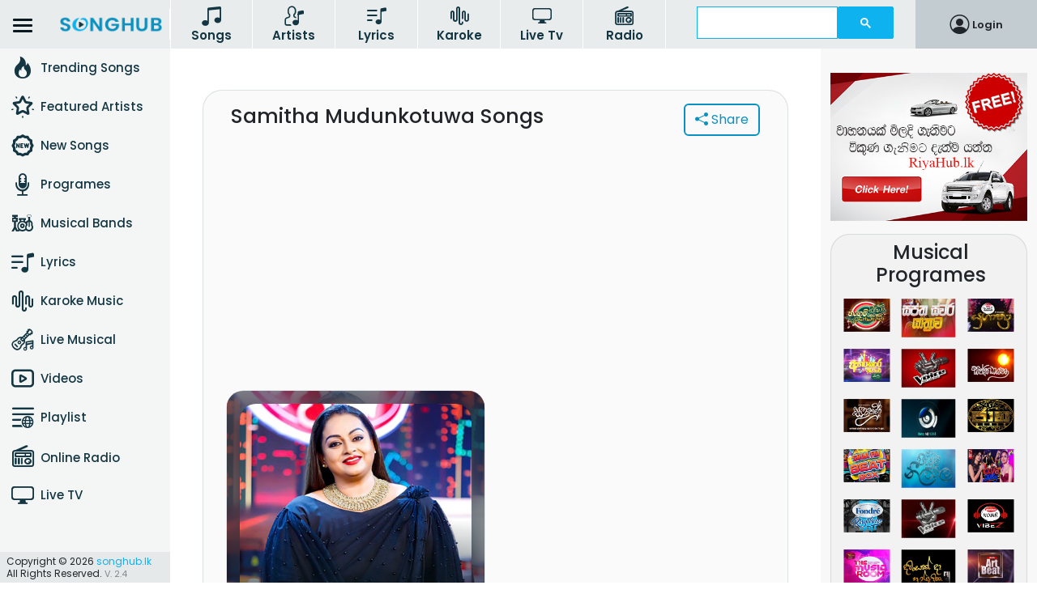

--- FILE ---
content_type: text/html; charset=UTF-8
request_url: https://songhub.lk/artist/samitha-mudunkotuwa
body_size: 22598
content:
<!doctype html>
<html lang="en">

<head>
    <meta charset="utf-8">   
    <meta name="viewport" content="width=device-width">
    <meta name="csrf-token" content="IM0pcNEDi8dJviiY0SfuMUwjJ4LfSYp5ExLBSxML">
        <title>Samitha Mudunkotuwa Mp3 Songs | Samitha Mudunkotuwa Songs Mp3 Download ~ SongHub.lk</title>
    <meta name="description"
        content="Samitha Mudunkotuwa Sinhala Mp3 Songs , Samitha Mudunkotuwa songs free download, Samitha Mudunkotuwa songs lyrics and karaoke songs. ">
    
    <meta name="robots" content="index, follow"/>
<meta name="googlebot" content="index, follow"/>
<meta name="revisit-after" content="1 days"/>    
    <link rel="icon" type="image/x-icon" href="https://songhub.lk/build/assets/favicon.2c534c69.ico">
    <link rel="dns-prefetch" href="//fonts.gstatic.com">
    <script async src="https://pagead2.googlesyndication.com/pagead/js/adsbygoogle.js?client=ca-pub-5272826017460586"
     crossorigin="anonymous"></script>
    
    <link href="https://fonts.googleapis.com/css?family=Nunito" rel="stylesheet">  
    <link rel="stylesheet" href="https://cdnjs.cloudflare.com/ajax/libs/font-awesome/5.15.3/css/all.min.css"/>
    <link rel="stylesheet" href="https://cdnjs.cloudflare.com/ajax/libs/slick-carousel/1.8.1/slick-theme.min.css" integrity="sha512-17EgCFERpgZKcm0j0fEq1YCJuyAWdz9KUtv1EjVuaOz8pDnh/0nZxmU6BBXwaaxqoi9PQXnRWqlcDB027hgv9A==" crossorigin="anonymous" referrerpolicy="no-referrer" />
    <link rel="stylesheet" href="https://cdnjs.cloudflare.com/ajax/libs/slick-carousel/1.8.1/slick.min.css" integrity="sha512-yHknP1/AwR+yx26cB1y0cjvQUMvEa2PFzt1c9LlS4pRQ5NOTZFWbhBig+X9G9eYW/8m0/4OXNx8pxJ6z57x0dw==" crossorigin="anonymous" referrerpolicy="no-referrer" />
    <link rel="preload" as="style" href="https://songhub.lk/build/assets/app.8e17d13c.css" /><link rel="stylesheet" href="https://songhub.lk/build/assets/app.8e17d13c.css" />        <link rel="preload" as="style" href="https://songhub.lk/build/assets/jplayer.midnight.black.7400c0c0.css" /><link rel="stylesheet" href="https://songhub.lk/build/assets/jplayer.midnight.black.7400c0c0.css" />   
        <link rel="stylesheet" type="text/css" href="https://cdnjs.cloudflare.com/ajax/libs/toastr.js/latest/toastr.min.css">
    


<script type="text/javascript" class="flasher-js">(function() {    var rootScript = 'https://cdn.jsdelivr.net/npm/@flasher/flasher@1.3.2/dist/flasher.min.js';    var FLASHER_FLASH_BAG_PLACE_HOLDER = {};    var options = mergeOptions([], FLASHER_FLASH_BAG_PLACE_HOLDER);    function mergeOptions(first, second) {        return {            context: merge(first.context || {}, second.context || {}),            envelopes: merge(first.envelopes || [], second.envelopes || []),            options: merge(first.options || {}, second.options || {}),            scripts: merge(first.scripts || [], second.scripts || []),            styles: merge(first.styles || [], second.styles || []),        };    }    function merge(first, second) {        if (Array.isArray(first) && Array.isArray(second)) {            return first.concat(second).filter(function(item, index, array) {                return array.indexOf(item) === index;            });        }        return Object.assign({}, first, second);    }    function renderOptions(options) {        if(!window.hasOwnProperty('flasher')) {            console.error('Flasher is not loaded');            return;        }        requestAnimationFrame(function () {            window.flasher.render(options);        });    }    function render(options) {        if ('loading' !== document.readyState) {            renderOptions(options);            return;        }        document.addEventListener('DOMContentLoaded', function() {            renderOptions(options);        });    }    if (1 === document.querySelectorAll('script.flasher-js').length) {        document.addEventListener('flasher:render', function (event) {            render(event.detail);        });            }    if (window.hasOwnProperty('flasher') || !rootScript || document.querySelector('script[src="' + rootScript + '"]')) {        render(options);    } else {        var tag = document.createElement('script');        tag.setAttribute('src', rootScript);        tag.setAttribute('type', 'text/javascript');        tag.onload = function () {            render(options);        };        document.head.appendChild(tag);    }})();</script>
</head>

<body>
    <div id="app">
        <header class="header-wrp " id="headerWrp">
    <div class="header">
        <div class="row mx-0 align-items-center">
            <div class="col-xl-2 col-lg-3 col-md-3 col-sm-3 logo-container">
                <div class="logo-wrapper">

                    <div class="toggler-home opener">
                        <span></span>
                        <span></span>
                        <span></span>
                    </div>
                    <a href="https://songhub.lk">
                        <img src="https://songhub.lk/build/assets/logo.d2d8bab3.webp" alt="Sri Lankan Sinhala Song Mp3, mp3 Song Sinhala, Song Hub, Song Gallery, Sinhala Lyrics"
                            class="img-fluid">
                    </a>
                </div>
            </div>
            <div class="px-sm-0 col-xl col-lg-9 col-md-9 col-sm-9">
                <div class="row mx-0 align-items-center justify-content-between">


                    <div class="col-xl-7  playlist-bar top ps-lg-0 col-lg-7 ">
                        <div class="row row-wrp mx-0">

                     
                            <div class="col p-0 col-wrp">
                                <div class="playlist-items">
                                    <a href="https://songhub.lk/song">
                                        <div class="icon-wrp">
                                            <span class="icon-all-songs"></span>
                                        </div>
                                        <div class="text-wrp">
                                            Songs
                                        </div>
                                    </a>
                                </div>
                            </div>
                            <div class="col p-0 col-wrp">
                                <div class="playlist-items">
                                    <a href="https://songhub.lk/artist">
                                        <div class="icon-wrp">
                                            <span class="icon-all-artists"></span>
                                        </div>
                                        <div class="text-wrp">
                                            Artists
                                        </div>
                                    </a>
                                </div>
                            </div>
                            <div class="col p-0 col-wrp ">
                                <div class="playlist-items">
                                    <a href="https://songhub.lk/lyrics">
                                        <div class="icon-wrp">
                                            <span class="icon-lyrics"></span>
                                        </div>
                                        <div class="text-wrp">
                                            Lyrics
                                        </div>
                                    </a>
                                </div>
                            </div>
                            <div class="col p-0 col-wrp ">
                                <div class="playlist-items">
                                    <a href="https://songhub.lk/karoke-song">
                                        <div class="icon-wrp">
                                            <span class="icon-karoke"></span>
                                        </div>
                                        <div class="text-wrp">
                                            Karoke
                                        </div>
                                    </a>
                                </div>
                            </div>
                            
                            <div class="col p-0 col-wrp">
                                <div class="playlist-items">
                                    <a href="https://songhub.lk/live-tv">
                                        <div class="icon-wrp">
                                            <span class="icon-live-tv"></span>
                                        </div>
                                        <div class="text-wrp">
                                            Live Tv
                                        </div>
                                    </a>
                                </div>
                            </div>
                            <div class="col p-0 col-wrp">
                                <div class="playlist-items">
                                    <a href="https://songhub.lk/radio">
                                        <div class="icon-wrp">
                                            <span class="icon-radio"></span>
                                        </div>
                                        <div class="text-wrp">
                                            Radio 
                                        </div>
                                    </a>
                                </div>
                            </div>
                        </div>
                    </div>


                    <div class="col-xl-3  col-lg-4 col-md-7 col-sm-6 col-12 mx-xl-auto me-auto search-block">
                        <script async src='https://cse.google.com/cse.js?cx=partner-pub-5272826017460586:9179973291'></script><div class="gcse-searchbox-only"></div>                    </div>


                    <div class="col-xl  col-lg  col-auto user-wrapper   px-sm-0 ">
                        <ul class="">
                                                            <li class=""><a class="nav-link" href="https://songhub.lk/login"><i
                                            class="bi bi-person-circle"></i>Login</a></li>
                                                    </ul>
                    </div>

                    <div class="col-sm-1 col-1 d-lg-none d-flex play-sidebar-toggler">
                        <span></span>
                        <span></span>
                        <span></span>
                    </div>
                </div>
            </div>
        </div>

    </div>
</header>
        <div class="main-container set-space" id="mainContainer">
            <div class="sidebar-wrp" id="sideBarWrp">
    <div class="sidebar  " id="sideBar">
        <div class="d-lg-none d-block logo-container">
            <div class="logo-wrapper">

                <div class="toggler-home">
                    <span></span>
                    <span></span>
                    <span></span>
                </div>
                <a href="https://songhub.lk">
                    <img src="https://songhub.lk/build/assets/logo.d2d8bab3.webp"
                        alt="Sri Lankan Sinhala Song Mp3, mp3 Song Sinhala, Song Hub, Song Gallery, Sinhala Lyrics"
                        class="img-fluid">
                </a>
            </div>
        </div>
        <div class="navigation">
            <ul class="navbar-nav">
                <li class="nav-item"><a class="nav-link" href="https://songhub.lk/topsongs">
                        <span class="left-icon icon-trending"></span>
                        <span class="text">Trending Songs</span></a></li>

                <li class="nav-item"><a class="nav-link" href="https://songhub.lk/featured-artist">
                        <span class="left-icon icon-featured"></span>
                        <span class="text">Featured Artists</span></a></li>
                <li class="nav-item"><a class="nav-link" href="https://songhub.lk/newsongs">
                        <span class="left-icon icon-new-songs"></span>
                        <span class="text">New Songs</span></a></li>

                <li class="nav-item"><a class="nav-link" href="https://songhub.lk/musical-programes">
                        <span class="left-icon icon-music-programs"></span>
                        <span class="text">Programes</span></a></li>

                
                

                <li class="nav-item"><a class="nav-link" href="https://songhub.lk/band">
                        <span class="left-icon icon-musical-bands"></span>
                        <span class="text">Musical Bands</span></a></li>

                <li class="nav-item"><a class="nav-link" href="https://songhub.lk/lyrics">
                        <span class="left-icon icon-lyrics"></span>

                        <span class="text">Lyrics</span></a></li>
                <li class="nav-item"><a class="nav-link" href="https://songhub.lk/karoke-song">
                        <span class="left-icon icon-karoke"></span>
                        <span class="text">Karoke Music </span></a></li>

                <li class="nav-item"><a class="nav-link" href="https://songhub.lk/live-musical-show">
                        <span class="left-icon icon-live-musical"></span>
                        <span class="text">Live Musical</span></a></li>
                <li class="nav-item"><a class="nav-link" href="https://songhub.lk/videos">
                        <span class="left-icon icon-videos"></span>
                        <span class="text">Videos</span></a></li>
                <li class="nav-item"><a class="nav-link" href="https://songhub.lk/playlists">
                        <span class="left-icon icon-playlists-public"></span>
                        <span class="text">Playlist</span></a></li>
                <li class="nav-item"><a class="nav-link" href="https://songhub.lk/radio">
                        <span class="left-icon  icon-radio"></span>
                        <span class="text mt-1">Online Radio </span></a></li>
                <li class="nav-item"><a class="nav-link" href="https://songhub.lk/live-tv">
                        <span class="left-icon  icon-live-tv"></span>
                        <span class="text">Live TV</span></a></li>
            </ul>
                    </div>

    </div>
    <div class="copyright-text-wrapper  ">
        <p>Copyright &copy;
            <script>
                document.write(new Date().getFullYear())
            </script> <a href="https://www.songhub.lk/">songhub.lk</a> All Rights Reserved. <span>V.
                2.4</span>
        </p>
    </div>
</div>
            
                <div class="row mx-0 main-content-row-wrp">
        <div class="col-xl-9 col-lg-12 col-md-12 col-sm-12 px-xl-0">  
            <div class="main-content-wrp">
                <div class="songs-list-wrp">
    <div class="row mx-0 content-wrp">
        <div class="col-12 artist-title title-with-btns">
            <div class="title-wrp">
                <h1 class="title">
                    Samitha Mudunkotuwa Songs
                </h1>
            </div>
            <button class="btn btn-Share btn-outlined" data-bs-toggle="modal" data-bs-target="#socialShareButtons">
                <i class="bi bi-share-fill"></i>
                <span>Share</span>
            </button>
        </div>

        <div class="adblock">
     <script async src="https://pagead2.googlesyndication.com/pagead/js/adsbygoogle.js"></script>
     <!-- Songhub Responsive -->
     <ins class="adsbygoogle"
          style="display:block"
          data-ad-client="ca-pub-5272826017460586"
          data-ad-slot="1288145025"
          data-ad-format="auto"
          data-full-width-responsive="true"></ins>
     <script>
          (adsbygoogle = window.adsbygoogle || []).push({});
     </script>
 </div>

        
        <div class="col-xxl-5 col-xl-6 col-lg-5 col-md-6">
            <div class="single-artist-wrp songs-list-wrp" style="background-image:url('https://song.sgp1.digitaloceanspaces.com/image/artist/2019/2/118.jpg');">
    
                <div class="content-wrp">
                    <div class="artist-content-wrp">
                        <div class="content-wrp">
                            <div class="img-wrp">
                                <img src="https://song.sgp1.digitaloceanspaces.com/image/artist/2019/2/118.jpg" class="img-fluid"
                                    alt="Samitha Mudunkotuwa mp3 songs" loading="lazy">
                            </div>
                            <div class="artist-card-bottom-wrp">
    
                                <div class="btns-wrp">
                                    <button class="btn btn-outlined btn-play-all" id="playlist"
                                        onclick="addToPlayListAndPlay()">
                                        <i class="bi bi-play-circle-fill"></i>
                                        <span>Play All</span>
                                    </button>
                                    <button id="tpause" class="btn btn-outlined btn-play-all" style="display: none">
                                        <span class="play-song-text">Pause</span>
                                        <i class="bi bi-pause-circle-fill"></i>
                                    </button>
    
                                    <button id="tcon" class="btn btn-outlined btn-play-all" style="display: none">
                                        <span class="play-song-text">Play Songs</span>
                                        <i class="bi bi-play-circle-fill"></i>
                                    </button>
    
                                    
                                </div>
                                
                            </div>
    
    
                        </div>
    
                    </div>
                </div>
                <div class="overlay-filter"></div>
    
            </div>
        </div>
        <div class="col-xxl-7 col-xl-6 col-lg-7 col-md-6">           
            <div class="adblock">
     <script async src="https://pagead2.googlesyndication.com/pagead/js/adsbygoogle.js"></script>
     <!-- Songhub Responsive -->
     <ins class="adsbygoogle"
          style="display:block"
          data-ad-client="ca-pub-5272826017460586"
          data-ad-slot="1288145025"
          data-ad-format="auto"
          data-full-width-responsive="true"></ins>
     <script>
          (adsbygoogle = window.adsbygoogle || []).push({});
     </script>
 </div>

        </div>
    </div>

    

</div>



                                    <div class="songs-list-wrp slider-list" >
                        <div class="cards-title ">
                            <h3 class="title" >Music programs by Samitha Mudunkotuwa</h3>                           
                        </div>
                        <div class="carousel-wrapper">
                            <div class="songs-cards-list" >
                                <div class="row">
                                                                            <div class="col-md-4 col-12">
                                            <div class="slider-item">
    <div class="card-item-wrp">

            <div class="card-content-wrp">
                <a href="https://songhub.lk/programe/sanuhare-with-samitha-mudunkotuwa-romesh-sugathapala-raju-bandara">
               

                    <div class="img-wrp">
                        <img src="https://song.sgp1.digitaloceanspaces.com/programe/sanuhare/sanuhare-with-samitha-mudunkotuwa-romesh-sugathapala-raju-bandara.webp" alt="Sanuhare with Samitha Mudunkotuwa, Romesh Sugathapala &amp; Raju Bandara mp3 songs" class="img-fluid w-100" loading="lazy">
                    </div>
                    <div class="text-wrp">
                        <p class="mb-0">
                            Sanuhare with Samitha Mudunkotuwa, Romesh Sugathapala &amp; Raju Bandara
                        </p>
                    </div>
                </a>
                <div class="button-wrp d-flex justify-content-center">
                    <a class="btn play-item" href="https://songhub.lk/programe/sanuhare-with-samitha-mudunkotuwa-romesh-sugathapala-raju-bandara"><i class="bi bi-play-circle-fill"></i></a>                    
                </div>
            </div>

    </div>
</div>                                        </div>                                        
                                                                            <div class="col-md-4 col-12">
                                            <div class="slider-item">
    <div class="card-item-wrp">

            <div class="card-content-wrp">
                <a href="https://songhub.lk/programe/jaana-with-samitha-mudunkotuwa-kavindya-adikari">
               

                    <div class="img-wrp">
                        <img src="https://song.sgp1.digitaloceanspaces.com/programe/jaana/jaana-with-samitha-mudunkotuwa-kavindya-adikari.webp" alt="Jaana with Samitha Mudunkotuwa &amp; Kavindya Adikari mp3 songs" class="img-fluid w-100" loading="lazy">
                    </div>
                    <div class="text-wrp">
                        <p class="mb-0">
                            Jaana with Samitha Mudunkotuwa &amp; Kavindya Adikari
                        </p>
                    </div>
                </a>
                <div class="button-wrp d-flex justify-content-center">
                    <a class="btn play-item" href="https://songhub.lk/programe/jaana-with-samitha-mudunkotuwa-kavindya-adikari"><i class="bi bi-play-circle-fill"></i></a>                    
                </div>
            </div>

    </div>
</div>                                        </div>                                        
                                                                            <div class="col-md-4 col-12">
                                            <div class="slider-item">
    <div class="card-item-wrp">

            <div class="card-content-wrp">
                <a href="https://songhub.lk/programe/maa-with-athula-adikari-and-samitha-mudunkotuwa">
               

                    <div class="img-wrp">
                        <img src="https://song.sgp1.digitaloceanspaces.com/programe/maa/maa-with-athula-adikari-and-samitha-mudunkotuwa.webp" alt="Maa with Athula Adikari and Samitha Mudunkotuwa mp3 songs" class="img-fluid w-100" loading="lazy">
                    </div>
                    <div class="text-wrp">
                        <p class="mb-0">
                            Maa with Athula Adikari and Samitha Mudunkotuwa
                        </p>
                    </div>
                </a>
                <div class="button-wrp d-flex justify-content-center">
                    <a class="btn play-item" href="https://songhub.lk/programe/maa-with-athula-adikari-and-samitha-mudunkotuwa"><i class="bi bi-play-circle-fill"></i></a>                    
                </div>
            </div>

    </div>
</div>                                        </div>                                        
                                                                            <div class="col-md-4 col-12">
                                            <div class="slider-item">
    <div class="card-item-wrp">

            <div class="card-content-wrp">
                <a href="https://songhub.lk/programe/derana-fondre-rhythms-with-samitha-mudunkotuwa">
               

                    <div class="img-wrp">
                        <img src="https://song.sgp1.digitaloceanspaces.com/programe/derana-fondre-rhythms/derana-fondre-rhythms-with-samitha-mudunkotuwa.webp" alt="Derana Fondre Rhythms with Samitha Mudunkotuwa mp3 songs" class="img-fluid w-100" loading="lazy">
                    </div>
                    <div class="text-wrp">
                        <p class="mb-0">
                            Derana Fondre Rhythms with Samitha Mudunkotuwa
                        </p>
                    </div>
                </a>
                <div class="button-wrp d-flex justify-content-center">
                    <a class="btn play-item" href="https://songhub.lk/programe/derana-fondre-rhythms-with-samitha-mudunkotuwa"><i class="bi bi-play-circle-fill"></i></a>                    
                </div>
            </div>

    </div>
</div>                                        </div>                                        
                                                                            <div class="col-md-4 col-12">
                                            <div class="slider-item">
    <div class="card-item-wrp">

            <div class="card-content-wrp">
                <a href="https://songhub.lk/programe/imorich-tunes-with-samitha-mudunkotuwa-nadeemal-perera">
               

                    <div class="img-wrp">
                        <img src="https://song.sgp1.digitaloceanspaces.com/programe/imorich-tunes/imorich-tunes-with-samitha-mudunkotuwa-nadeemal-perera.webp" alt="Imorich Tunes with Samitha Mudunkotuwa &amp; Nadeemal Perera mp3 songs" class="img-fluid w-100" loading="lazy">
                    </div>
                    <div class="text-wrp">
                        <p class="mb-0">
                            Imorich Tunes with Samitha Mudunkotuwa &amp; Nadeemal Perera
                        </p>
                    </div>
                </a>
                <div class="button-wrp d-flex justify-content-center">
                    <a class="btn play-item" href="https://songhub.lk/programe/imorich-tunes-with-samitha-mudunkotuwa-nadeemal-perera"><i class="bi bi-play-circle-fill"></i></a>                    
                </div>
            </div>

    </div>
</div>                                        </div>                                        
                                                                            <div class="col-md-4 col-12">
                                            <div class="slider-item">
    <div class="card-item-wrp">

            <div class="card-content-wrp">
                <a href="https://songhub.lk/programe/sparsha-with-samitha-mudunkotuwa">
               

                    <div class="img-wrp">
                        <img src="https://song.sgp1.digitaloceanspaces.com/image/programe/sparsha/06-05-2022.jpg" alt="Sparsha with Samitha Mudunkotuwa mp3 songs" class="img-fluid w-100" loading="lazy">
                    </div>
                    <div class="text-wrp">
                        <p class="mb-0">
                            Sparsha with Samitha Mudunkotuwa
                        </p>
                    </div>
                </a>
                <div class="button-wrp d-flex justify-content-center">
                    <a class="btn play-item" href="https://songhub.lk/programe/sparsha-with-samitha-mudunkotuwa"><i class="bi bi-play-circle-fill"></i></a>                    
                </div>
            </div>

    </div>
</div>                                        </div>                                        
                                                                            <div class="col-md-4 col-12">
                                            <div class="slider-item">
    <div class="card-item-wrp">

            <div class="card-content-wrp">
                <a href="https://songhub.lk/programe/coke-red-with-samitha-mudunkotuwa">
               

                    <div class="img-wrp">
                        <img src="https://song.sgp1.digitaloceanspaces.com/image/programe/coke-red/30-04-2022.jpg" alt="Coke Red with Samitha Mudunkotuwa mp3 songs" class="img-fluid w-100" loading="lazy">
                    </div>
                    <div class="text-wrp">
                        <p class="mb-0">
                            Coke Red with Samitha Mudunkotuwa
                        </p>
                    </div>
                </a>
                <div class="button-wrp d-flex justify-content-center">
                    <a class="btn play-item" href="https://songhub.lk/programe/coke-red-with-samitha-mudunkotuwa"><i class="bi bi-play-circle-fill"></i></a>                    
                </div>
            </div>

    </div>
</div>                                        </div>                                        
                                                                            <div class="col-md-4 col-12">
                                            <div class="slider-item">
    <div class="card-item-wrp">

            <div class="card-content-wrp">
                <a href="https://songhub.lk/programe/city-of-music-with-samitha-mudunkotuwa">
               

                    <div class="img-wrp">
                        <img src="https://song.sgp1.digitaloceanspaces.com/image/programe/city-of-music/17-04-2022.jpg" alt="City of Music with Samitha Mudunkotuwa mp3 songs" class="img-fluid w-100" loading="lazy">
                    </div>
                    <div class="text-wrp">
                        <p class="mb-0">
                            City of Music with Samitha Mudunkotuwa
                        </p>
                    </div>
                </a>
                <div class="button-wrp d-flex justify-content-center">
                    <a class="btn play-item" href="https://songhub.lk/programe/city-of-music-with-samitha-mudunkotuwa"><i class="bi bi-play-circle-fill"></i></a>                    
                </div>
            </div>

    </div>
</div>                                        </div>                                        
                                                                            <div class="col-md-4 col-12">
                                            <div class="slider-item">
    <div class="card-item-wrp">

            <div class="card-content-wrp">
                <a href="https://songhub.lk/programe/ma-nowana-mama-with-chandana-liyanarachchi-samitha-mudunkotuwa">
               

                    <div class="img-wrp">
                        <img src="https://song.sgp1.digitaloceanspaces.com/image/programe/ma-nowana-mama/27-12-2019.jpg" alt="Ma Nowana Mama with Chandana Liyanarachchi &amp; Samitha Mudunkotuwa mp3 songs" class="img-fluid w-100" loading="lazy">
                    </div>
                    <div class="text-wrp">
                        <p class="mb-0">
                            Ma Nowana Mama with Chandana Liyanarachchi &amp; Samitha Mudunkotuwa
                        </p>
                    </div>
                </a>
                <div class="button-wrp d-flex justify-content-center">
                    <a class="btn play-item" href="https://songhub.lk/programe/ma-nowana-mama-with-chandana-liyanarachchi-samitha-mudunkotuwa"><i class="bi bi-play-circle-fill"></i></a>                    
                </div>
            </div>

    </div>
</div>                                        </div>                                        
                                                                            <div class="col-md-4 col-12">
                                            <div class="slider-item">
    <div class="card-item-wrp">

            <div class="card-content-wrp">
                <a href="https://songhub.lk/programe/ma-nowana-mama-with-chandana-liyanarachchi-samitha-mudunkotuwa">
               

                    <div class="img-wrp">
                        <img src="https://song.sgp1.digitaloceanspaces.com/image/programe/ma-nowana-mama/27-12-2019.jpg" alt="Ma Nowana Mama with Chandana Liyanarachchi &amp; Samitha Mudunkotuwa mp3 songs" class="img-fluid w-100" loading="lazy">
                    </div>
                    <div class="text-wrp">
                        <p class="mb-0">
                            Ma Nowana Mama with Chandana Liyanarachchi &amp; Samitha Mudunkotuwa
                        </p>
                    </div>
                </a>
                <div class="button-wrp d-flex justify-content-center">
                    <a class="btn play-item" href="https://songhub.lk/programe/ma-nowana-mama-with-chandana-liyanarachchi-samitha-mudunkotuwa"><i class="bi bi-play-circle-fill"></i></a>                    
                </div>
            </div>

    </div>
</div>                                        </div>                                        
                                                                            <div class="col-md-4 col-12">
                                            <div class="slider-item">
    <div class="card-item-wrp">

            <div class="card-content-wrp">
                <a href="https://songhub.lk/programe/cassette-eka-with-samitha-mudunkotuwa">
               

                    <div class="img-wrp">
                        <img src="https://song.sgp1.digitaloceanspaces.com/image/programe/cassette-eka/03-11-2019.jpg" alt="Cassette Eka with Samitha Mudunkotuwa mp3 songs" class="img-fluid w-100" loading="lazy">
                    </div>
                    <div class="text-wrp">
                        <p class="mb-0">
                            Cassette Eka with Samitha Mudunkotuwa
                        </p>
                    </div>
                </a>
                <div class="button-wrp d-flex justify-content-center">
                    <a class="btn play-item" href="https://songhub.lk/programe/cassette-eka-with-samitha-mudunkotuwa"><i class="bi bi-play-circle-fill"></i></a>                    
                </div>
            </div>

    </div>
</div>                                        </div>                                        
                                                                            <div class="col-md-4 col-12">
                                            <div class="slider-item">
    <div class="card-item-wrp">

            <div class="card-content-wrp">
                <a href="https://songhub.lk/programe/cassette-eka-with-samitha-mudunkotuwa">
               

                    <div class="img-wrp">
                        <img src="https://song.sgp1.digitaloceanspaces.com/image/programe/cassette-eka/03-11-2019.jpg" alt="Cassette Eka with Samitha Mudunkotuwa mp3 songs" class="img-fluid w-100" loading="lazy">
                    </div>
                    <div class="text-wrp">
                        <p class="mb-0">
                            Cassette Eka with Samitha Mudunkotuwa
                        </p>
                    </div>
                </a>
                <div class="button-wrp d-flex justify-content-center">
                    <a class="btn play-item" href="https://songhub.lk/programe/cassette-eka-with-samitha-mudunkotuwa"><i class="bi bi-play-circle-fill"></i></a>                    
                </div>
            </div>

    </div>
</div>                                        </div>                                        
                                                                            <div class="col-md-4 col-12">
                                            <div class="slider-item">
    <div class="card-item-wrp">

            <div class="card-content-wrp">
                <a href="https://songhub.lk/programe/sulan-kurullo-with-santhush-weeraman-samitha-mudunkotuwa">
               

                    <div class="img-wrp">
                        <img src="https://song.sgp1.digitaloceanspaces.com/image/programe/sulan-kurullo/20-10-2019.jpg" alt="Sulan Kurullo with Santhush Weeraman &amp; Samitha Mudunkotuwa mp3 songs" class="img-fluid w-100" loading="lazy">
                    </div>
                    <div class="text-wrp">
                        <p class="mb-0">
                            Sulan Kurullo with Santhush Weeraman &amp; Samitha Mudunkotuwa
                        </p>
                    </div>
                </a>
                <div class="button-wrp d-flex justify-content-center">
                    <a class="btn play-item" href="https://songhub.lk/programe/sulan-kurullo-with-santhush-weeraman-samitha-mudunkotuwa"><i class="bi bi-play-circle-fill"></i></a>                    
                </div>
            </div>

    </div>
</div>                                        </div>                                        
                                                                            <div class="col-md-4 col-12">
                                            <div class="slider-item">
    <div class="card-item-wrp">

            <div class="card-content-wrp">
                <a href="https://songhub.lk/programe/sulan-kurullo-with-santhush-weeraman-samitha-mudunkotuwa">
               

                    <div class="img-wrp">
                        <img src="https://song.sgp1.digitaloceanspaces.com/image/programe/sulan-kurullo/20-10-2019.jpg" alt="Sulan Kurullo with Santhush Weeraman &amp; Samitha Mudunkotuwa mp3 songs" class="img-fluid w-100" loading="lazy">
                    </div>
                    <div class="text-wrp">
                        <p class="mb-0">
                            Sulan Kurullo with Santhush Weeraman &amp; Samitha Mudunkotuwa
                        </p>
                    </div>
                </a>
                <div class="button-wrp d-flex justify-content-center">
                    <a class="btn play-item" href="https://songhub.lk/programe/sulan-kurullo-with-santhush-weeraman-samitha-mudunkotuwa"><i class="bi bi-play-circle-fill"></i></a>                    
                </div>
            </div>

    </div>
</div>                                        </div>                                        
                                       
                                </div>                               
                            </div>                                          
                        </div>
                    </div>

                    <div class="adblock">
     <script async src="https://pagead2.googlesyndication.com/pagead/js/adsbygoogle.js"></script>
     <!-- Songhub Responsive -->
     <ins class="adsbygoogle"
          style="display:block"
          data-ad-client="ca-pub-5272826017460586"
          data-ad-slot="1288145025"
          data-ad-format="auto"
          data-full-width-responsive="true"></ins>
     <script>
          (adsbygoogle = window.adsbygoogle || []).push({});
     </script>
 </div>

                    
                
                <div class="all-songs-wrp songs-list-wrp">                   
                    <div class=" content-wrp">
                        
                                

                                                          <div class="item">
    <a href="https://songhub.lk/song/handapanak-se-awidin-live-athula-adhikari-samitha-mudunkotuwa">        
        <img 
            src="https://song.sgp1.digitaloceanspaces.com/image/d5183788-dcb6-4122-b243-a3aec20aed48.webp" 
            class="img-fluid" 
            alt="Handapanak Se Awidin (Live) mp3 song" loading="lazy">
        <span>Handapanak Se Awidin (Live)</span>
    </a>
</div>           
                        
                                

                                                          <div class="item">
    <a href="https://songhub.lk/song/tharuka-pelin-eha-live-athula-adhikari-samitha-mudunkotuwa">        
        <img 
            src="https://song.sgp1.digitaloceanspaces.com/image/04b01b0b-bad1-499b-a205-d83e1599c5f1.webp" 
            class="img-fluid" 
            alt="Tharuka Pelin Eha (Live) mp3 song" loading="lazy">
        <span>Tharuka Pelin Eha (Live)</span>
    </a>
</div>           
                        
                                

                                                          <div class="item">
    <a href="https://songhub.lk/song/rana-hansa-yuwala-live-samitha-mudunkotuwa">        
        <img 
            src="https://song.sgp1.digitaloceanspaces.com/image/c256f7df-dc39-40df-aec5-c4879e4cd9c8.webp" 
            class="img-fluid" 
            alt="Rana Hansa Yuwala (Live) mp3 song" loading="lazy">
        <span>Rana Hansa Yuwala (Live)</span>
    </a>
</div>           
                        
                                

                                                          <div class="item">
    <a href="https://songhub.lk/song/dew-wimanin-samitha-mudunkotuwa">        
        <img 
            src="https://song.sgp1.digitaloceanspaces.com/image/bda91f53-41b6-48f7-89d7-16d260105467.webp" 
            class="img-fluid" 
            alt="Dew Wimanin mp3 song" loading="lazy">
        <span>Dew Wimanin</span>
    </a>
</div>           
                        
                                

                                                          <div class="item">
    <a href="https://songhub.lk/song/atha-harinnata-samitha-mudunkotuwa">        
        <img 
            src="https://song.sgp1.digitaloceanspaces.com/image/8f425936-2ae2-45d1-91a4-710a27fd3d82.webp" 
            class="img-fluid" 
            alt="Atha Harinnata mp3 song" loading="lazy">
        <span>Atha Harinnata</span>
    </a>
</div>           
                        
                                

                                                          <div class="item">
    <a href="https://songhub.lk/song/rata-man-sihinen-awidin-sanuhare-samitha-mudunkotuwa-raju-bandara-romesh-sugathapala">        
        <img 
            src="https://song.sgp1.digitaloceanspaces.com/image/8bd6289f-0dc2-4a2d-a30c-dfbb2c14598a.webp" 
            class="img-fluid" 
            alt="Rata Man Sihinen Awidin (Sanuhare) mp3 song" loading="lazy">
        <span>Rata Man Sihinen Awidin (Sanuhare)</span>
    </a>
</div>           
                        
                                

                                                          <div class="item">
    <a href="https://songhub.lk/song/tharuka-pelin-eha-seda-nil-guwan-thale-sanuhare-samitha-mudunkotuwa-raju-bandara-romesh-sugathapala">        
        <img 
            src="https://song.sgp1.digitaloceanspaces.com/image/8bd6289f-0dc2-4a2d-a30c-dfbb2c14598a.webp" 
            class="img-fluid" 
            alt="Tharuka Pelin Eha Seda Nil Guwan Thale (Sanuhare) mp3 song" loading="lazy">
        <span>Tharuka Pelin Eha Seda Nil Guwan Thale (Sanuhare)</span>
    </a>
</div>           
                        
                                

                                                          <div class="item">
    <a href="https://songhub.lk/song/ran-seenu-nada-de-sanuhare-raju-bandara-samitha-mudunkotuwa-romesh-sugathapala">        
        <img 
            src="https://song.sgp1.digitaloceanspaces.com/image/8bd6289f-0dc2-4a2d-a30c-dfbb2c14598a.webp" 
            class="img-fluid" 
            alt="Ran Seenu Nada De (Sanuhare) mp3 song" loading="lazy">
        <span>Ran Seenu Nada De (Sanuhare)</span>
    </a>
</div>           
                        
                                

                                                          <div class="item">
    <a href="https://songhub.lk/song/ma-adarei-mulu-lowatath-wada-sanuhare-samitha-mudunkotuwa">        
        <img 
            src="https://song.sgp1.digitaloceanspaces.com/image/8bd6289f-0dc2-4a2d-a30c-dfbb2c14598a.webp" 
            class="img-fluid" 
            alt="Ma Adarei Mulu Lowatath Wada (Sanuhare) mp3 song" loading="lazy">
        <span>Ma Adarei Mulu Lowatath Wada (Sanuhare)</span>
    </a>
</div>           
                        
                                

                                                          <div class="item">
    <a href="https://songhub.lk/song/raju-bandara-samitha-mudunkotuwa-romesh-sugathapala-medley-sanuhare-raju-bandara-samitha-mudunkotuwa-romesh-sugathapala">        
        <img 
            src="https://song.sgp1.digitaloceanspaces.com/image/8bd6289f-0dc2-4a2d-a30c-dfbb2c14598a.webp" 
            class="img-fluid" 
            alt="Raju Bandara, Samitha Mudunkotuwa &amp; Romesh Sugathapala Medley (Sanuhare) mp3 song" loading="lazy">
        <span>Raju Bandara, Samitha Mudunkotuwa &amp; Romesh Sugathapala Medley (Sanuhare)</span>
    </a>
</div>           
                        
                                

                                                          <div class="item">
    <a href="https://songhub.lk/song/mata-danuna-rose-alagiyawanna-samitha-mudunkotuwa">        
        <img 
            src="https://song.sgp1.digitaloceanspaces.com/image/c4086125-9706-4577-ad9d-59d8d07cc532.webp" 
            class="img-fluid" 
            alt="Mata Danuna mp3 song" loading="lazy">
        <span>Mata Danuna</span>
    </a>
</div>           
                        
                                

                                                          <div class="item">
    <a href="https://songhub.lk/song/mata-danuna-samitha-mudunkotuwa-rose-alagiyawanna">        
        <img 
            src="https://song.sgp1.digitaloceanspaces.com/image/a41ac173-ebd1-4fdf-bd25-1c25b638a7a1.webp" 
            class="img-fluid" 
            alt="Mata Danuna mp3 song" loading="lazy">
        <span>Mata Danuna</span>
    </a>
</div>           
                        
                                

                                                                    <div class="item ad_block">
                                        <div class="adblock">
     <script async src="https://pagead2.googlesyndication.com/pagead/js/adsbygoogle.js"></script>
     <!-- Songhub Responsive -->
     <ins class="adsbygoogle"
          style="display:block"
          data-ad-client="ca-pub-5272826017460586"
          data-ad-slot="1288145025"
          data-ad-format="auto"
          data-full-width-responsive="true"></ins>
     <script>
          (adsbygoogle = window.adsbygoogle || []).push({});
     </script>
 </div>

                                    </div>
                                                         <div class="item">
    <a href="https://songhub.lk/song/akase-wala-pelin-jaana-samitha-mudunkotuwa-kavindya-adhikari">        
        <img 
            src="https://song.sgp1.digitaloceanspaces.com/image/abf27d36-8d6b-48dc-97bc-8b7aec77b8f5.webp" 
            class="img-fluid" 
            alt="Akase Wala Pelin (Jaana) mp3 song" loading="lazy">
        <span>Akase Wala Pelin (Jaana)</span>
    </a>
</div>           
                        
                                

                                                          <div class="item">
    <a href="https://songhub.lk/song/sara-sadisi-pethi-thora-nelannata-jaana-samitha-mudunkotuwa">        
        <img 
            src="https://song.sgp1.digitaloceanspaces.com/image/abf27d36-8d6b-48dc-97bc-8b7aec77b8f5.webp" 
            class="img-fluid" 
            alt="Sara Sadisi Pethi Thora Nelannata (Jaana) mp3 song" loading="lazy">
        <span>Sara Sadisi Pethi Thora Nelannata (Jaana)</span>
    </a>
</div>           
                        
                                

                                                          <div class="item">
    <a href="https://songhub.lk/song/tharuka-pelin-eha-seda-nil-guwan-thale-jaana-samitha-mudunkotuwa-kavindya-adhikari">        
        <img 
            src="https://song.sgp1.digitaloceanspaces.com/image/abf27d36-8d6b-48dc-97bc-8b7aec77b8f5.webp" 
            class="img-fluid" 
            alt="Tharuka Pelin Eha Seda Nil Guwan Thale (Jaana) mp3 song" loading="lazy">
        <span>Tharuka Pelin Eha Seda Nil Guwan Thale (Jaana)</span>
    </a>
</div>           
                        
                                

                                                          <div class="item">
    <a href="https://songhub.lk/song/ira-paya-ira-paya-jaana-samitha-mudunkotuwa">        
        <img 
            src="https://song.sgp1.digitaloceanspaces.com/image/abf27d36-8d6b-48dc-97bc-8b7aec77b8f5.webp" 
            class="img-fluid" 
            alt="Ira Paya Ira Paya (Jaana) mp3 song" loading="lazy">
        <span>Ira Paya Ira Paya (Jaana)</span>
    </a>
</div>           
                        
                                

                                                          <div class="item">
    <a href="https://songhub.lk/song/pinna-pipena-ra-yame-ennado-soya-jaana-samitha-mudunkotuwa-kavindya-adhikari">        
        <img 
            src="https://song.sgp1.digitaloceanspaces.com/image/abf27d36-8d6b-48dc-97bc-8b7aec77b8f5.webp" 
            class="img-fluid" 
            alt="Pinna Pipena Ra Yame Ennado Soya (Jaana) mp3 song" loading="lazy">
        <span>Pinna Pipena Ra Yame Ennado Soya (Jaana)</span>
    </a>
</div>           
                        
                                

                                                          <div class="item">
    <a href="https://songhub.lk/song/awuruddata-aluth-pathum-crossover-samitha-mudunkotuwa">        
        <img 
            src="https://song.sgp1.digitaloceanspaces.com/image/db91c9c7-b6b2-4030-adc3-6603d2be5a03.webp" 
            class="img-fluid" 
            alt="Awuruddata Aluth Pathum (Crossover) mp3 song" loading="lazy">
        <span>Awuruddata Aluth Pathum (Crossover)</span>
    </a>
</div>           
                        
                                

                                                          <div class="item">
    <a href="https://songhub.lk/song/kolompure-collection-maa-samitha-mudunkotuwa-athula-adhikari">        
        <img 
            src="https://song.sgp1.digitaloceanspaces.com/image/deadbb63-652b-4364-9f0b-b85fb35203b0.webp" 
            class="img-fluid" 
            alt="Kolompure Collection (Maa) mp3 song" loading="lazy">
        <span>Kolompure Collection (Maa)</span>
    </a>
</div>           
                        
                                

                                                          <div class="item">
    <a href="https://songhub.lk/song/nil-upul-nuwan-pethi-rohana-weerasinghe-samitha-mudunkotuwa">        
        <img 
            src="https://song.sgp1.digitaloceanspaces.com/image/24069bc3-8ee9-43bd-b3ec-737d99e1a2b7.webp" 
            class="img-fluid" 
            alt="Nil Upul Nuwan Pethi mp3 song" loading="lazy">
        <span>Nil Upul Nuwan Pethi</span>
    </a>
</div>           
                        
                                

                                                          <div class="item">
    <a href="https://songhub.lk/song/numbai-mage-pem-kaviya-samitha-mudunkotuwa">        
        <img 
            src="https://song.sgp1.digitaloceanspaces.com/image/058eb189-e56e-4f81-8ea8-0b3df1025718.webp" 
            class="img-fluid" 
            alt="Numbai Mage Pem Kaviya mp3 song" loading="lazy">
        <span>Numbai Mage Pem Kaviya</span>
    </a>
</div>           
                        
                                

                                                          <div class="item">
    <a href="https://songhub.lk/song/nodun-haduwa-samitha-mudunkotuwa">        
        <img 
            src="https://song.sgp1.digitaloceanspaces.com/image/55ffd185-1e85-4f0b-92d3-2331ab2521f7.webp" 
            class="img-fluid" 
            alt="Nodun Haduwa mp3 song" loading="lazy">
        <span>Nodun Haduwa</span>
    </a>
</div>           
                        
                                

                                                          <div class="item">
    <a href="https://songhub.lk/song/hisara-widinna-samitha-mudunkotuwa-indika-ruwan-roony">        
        <img 
            src="https://song.sgp1.digitaloceanspaces.com/image/eac23059-67b0-43de-a5df-4a20f0856251.webp" 
            class="img-fluid" 
            alt="Hisara Widinna mp3 song" loading="lazy">
        <span>Hisara Widinna</span>
    </a>
</div>           
                        
                                

                                                          <div class="item">
    <a href="https://songhub.lk/song/kolompure-nuba-inna-isawwe-live-samitha-mudunkotuwa">        
        <img 
            src="https://song.sgp1.digitaloceanspaces.com/image/779fdff0-8d5c-4345-bda4-c4e8c8a6a6ed.webp" 
            class="img-fluid" 
            alt="Kolompure Nuba Inna Isawwe (Live) mp3 song" loading="lazy">
        <span>Kolompure Nuba Inna Isawwe (Live)</span>
    </a>
</div>           
                        
                                

                                                                    <div class="item ad_block">
                                        <div class="adblock">
     <script async src="https://pagead2.googlesyndication.com/pagead/js/adsbygoogle.js"></script>
     <!-- Songhub Responsive -->
     <ins class="adsbygoogle"
          style="display:block"
          data-ad-client="ca-pub-5272826017460586"
          data-ad-slot="1288145025"
          data-ad-format="auto"
          data-full-width-responsive="true"></ins>
     <script>
          (adsbygoogle = window.adsbygoogle || []).push({});
     </script>
 </div>

                                    </div>
                                                         <div class="item">
    <a href="https://songhub.lk/song/sanda-tharu-mal-mata-dan-dun-live-samitha-mudunkotuwa-athula-adhikari">        
        <img 
            src="https://song.sgp1.digitaloceanspaces.com/image/3207069c-034b-49c4-a0ee-b7a649f1bc40.webp" 
            class="img-fluid" 
            alt="Sanda Tharu Mal Mata Dan Dun (Live) mp3 song" loading="lazy">
        <span>Sanda Tharu Mal Mata Dan Dun (Live)</span>
    </a>
</div>           
                        
                                

                                                          <div class="item">
    <a href="https://songhub.lk/song/mal-neni-man-samitha-mudunkotuwa">        
        <img 
            src="https://song.sgp1.digitaloceanspaces.com/image/96f8ea9e-369e-4be2-978f-e06d73cab9d4.webp" 
            class="img-fluid" 
            alt="Mal Neni Man mp3 song" loading="lazy">
        <span>Mal Neni Man</span>
    </a>
</div>           
                        
                                

                                                          <div class="item">
    <a href="https://songhub.lk/song/ran-doliye-samitha-mudunkotuwa">        
        <img 
            src="https://song.sgp1.digitaloceanspaces.com/image/d43652f9-5710-4a50-a8be-3fbc283263c5.webp" 
            class="img-fluid" 
            alt="Ran Doliye mp3 song" loading="lazy">
        <span>Ran Doliye</span>
    </a>
</div>           
                        
                                

                                                          <div class="item">
    <a href="https://songhub.lk/song/oba-nathi-ganthera-asabada-samitha-mudunkotuwa">        
        <img 
            src="https://song.sgp1.digitaloceanspaces.com/image/2716e33a-8013-4eff-a682-b5ded30ac532.webp" 
            class="img-fluid" 
            alt="Oba Nathi Ganthera Asabada mp3 song" loading="lazy">
        <span>Oba Nathi Ganthera Asabada</span>
    </a>
</div>           
                        
                                

                                                          <div class="item">
    <a href="https://songhub.lk/song/hiriwatena-dinesh-gamage-samitha-mudunkotuwa">        
        <img 
            src="https://song.sgp1.digitaloceanspaces.com/image/1d2ad388-418c-4add-a119-c27a42e8ddee.webp" 
            class="img-fluid" 
            alt="Hiriwatena mp3 song" loading="lazy">
        <span>Hiriwatena</span>
    </a>
</div>           
                        
                                

                                                          <div class="item">
    <a href="https://songhub.lk/song/sara-sadisi-pethi-imorich-tunes-samitha-mudunkotuwa">        
        <img 
            src="https://song.sgp1.digitaloceanspaces.com/image/40315721-faa6-474f-84e9-4043f19e6a54.webp" 
            class="img-fluid" 
            alt="Sara Sadisi Pethi (Imorich Tunes) mp3 song" loading="lazy">
        <span>Sara Sadisi Pethi (Imorich Tunes)</span>
    </a>
</div>           
                        
                                

                                                          <div class="item">
    <a href="https://songhub.lk/song/oba-hinda-ba-mata-me-tharam-imorich-tunes-samitha-mudunkotuwa">        
        <img 
            src="https://song.sgp1.digitaloceanspaces.com/image/40315721-faa6-474f-84e9-4043f19e6a54.webp" 
            class="img-fluid" 
            alt="Oba Hinda Ba Mata Me Tharam (Imorich Tunes) mp3 song" loading="lazy">
        <span>Oba Hinda Ba Mata Me Tharam (Imorich Tunes)</span>
    </a>
</div>           
                        
                                

                                                          <div class="item">
    <a href="https://songhub.lk/song/mathaka-mandira-thana-imorich-tunes-samitha-mudunkotuwa">        
        <img 
            src="https://song.sgp1.digitaloceanspaces.com/image/40315721-faa6-474f-84e9-4043f19e6a54.webp" 
            class="img-fluid" 
            alt="Mathaka Mandira Thana (IMorich Tunes) mp3 song" loading="lazy">
        <span>Mathaka Mandira Thana (IMorich Tunes)</span>
    </a>
</div>           
                        
                                

                                                          <div class="item">
    <a href="https://songhub.lk/song/pawela-kodu-akase-imorich-tunes-samitha-mudunkotuwa">        
        <img 
            src="https://song.sgp1.digitaloceanspaces.com/image/40315721-faa6-474f-84e9-4043f19e6a54.webp" 
            class="img-fluid" 
            alt="Pawela Kodu Akase (Imorich Tunes) mp3 song" loading="lazy">
        <span>Pawela Kodu Akase (Imorich Tunes)</span>
    </a>
</div>           
                        
                                

                                                          <div class="item">
    <a href="https://songhub.lk/song/asammathaye-pemwathiya-samitha-mudunkotuwa">        
        <img 
            src="https://song.sgp1.digitaloceanspaces.com/image/ec22b72b-991d-4f72-84e1-5a1358706f45.webp" 
            class="img-fluid" 
            alt="Asammathaye Pemwathiya mp3 song" loading="lazy">
        <span>Asammathaye Pemwathiya</span>
    </a>
</div>           
                        
                                

                                                          <div class="item">
    <a href="https://songhub.lk/song/fantasy-iraj-weeraratne-samitha-mudunkotuwa">        
        <img 
            src="https://song.sgp1.digitaloceanspaces.com/image/d66151d7-6e7f-4b5a-8260-908506e811ff.webp" 
            class="img-fluid" 
            alt="Fantasy mp3 song" loading="lazy">
        <span>Fantasy</span>
    </a>
</div>           
                        
                                

                                                          <div class="item">
    <a href="https://songhub.lk/song/ahimi-natha-numba-samitha-mudunkotuwa">        
        <img 
            src="https://song.sgp1.digitaloceanspaces.com/image/81b97524-0d49-4a7e-88af-140648dbc7c1.webp" 
            class="img-fluid" 
            alt="Ahimi Natha Numba (Adare Amuthui) mp3 song" loading="lazy">
        <span>Ahimi Natha Numba (Adare Amuthui)</span>
    </a>
</div>           
                        
                                

                                                                    <div class="item ad_block">
                                        <div class="adblock">
     <script async src="https://pagead2.googlesyndication.com/pagead/js/adsbygoogle.js"></script>
     <!-- Songhub Responsive -->
     <ins class="adsbygoogle"
          style="display:block"
          data-ad-client="ca-pub-5272826017460586"
          data-ad-slot="1288145025"
          data-ad-format="auto"
          data-full-width-responsive="true"></ins>
     <script>
          (adsbygoogle = window.adsbygoogle || []).push({});
     </script>
 </div>

                                    </div>
                                                         <div class="item">
    <a href="https://songhub.lk/song/yashodara-samitha-mudunkotuwa">        
        <img 
            src="https://song.sgp1.digitaloceanspaces.com/image/87ca7330-862a-4c1f-a3d3-25c3f7edddb4.webp" 
            class="img-fluid" 
            alt="Yashodara mp3 song" loading="lazy">
        <span>Yashodara</span>
    </a>
</div>           
                        
                                

                                                          <div class="item">
    <a href="https://songhub.lk/song/snehaye-nagarayai-cover-madhawa-peiris-samitha-mudunkotuwa">        
        <img 
            src="https://song.sgp1.digitaloceanspaces.com/image/b505bf3b-0868-444c-b710-0d84c332f903.webp" 
            class="img-fluid" 
            alt="Snehaye Nagarayai (Cover) mp3 song" loading="lazy">
        <span>Snehaye Nagarayai (Cover)</span>
    </a>
</div>           
                        
                                

                                                          <div class="item">
    <a href="https://songhub.lk/song/durak-gewagena-duka-sepa-ahagena-the-train-song-samitha-mudunkotuwa-shafraz">        
        <img 
            src="https://song.sgp1.digitaloceanspaces.com/image/artist/2019/2/118.jpg" 
            class="img-fluid" 
            alt="Durak Gewagena Duka Sepa Ahagena (The Train Song) mp3 song" loading="lazy">
        <span>Durak Gewagena Duka Sepa Ahagena (The Train Song)</span>
    </a>
</div>           
                        
                                

                                                          <div class="item">
    <a href="https://songhub.lk/song/ran-huyen-karunarathna-divulgane-samitha-mudunkotuwa">        
        <img 
            src="https://song.sgp1.digitaloceanspaces.com/image/2b42b481-5c77-4443-85fc-626abdf21953.webp" 
            class="img-fluid" 
            alt="Ran Huyen mp3 song" loading="lazy">
        <span>Ran Huyen</span>
    </a>
</div>           
                        
                                

                                                          <div class="item">
    <a href="https://songhub.lk/song/hama-raama-samitha-mudunkotuwa">        
        <img 
            src="https://song.sgp1.digitaloceanspaces.com/image/702376c7-3e4f-417a-ad92-7f16e1b05395.webp" 
            class="img-fluid" 
            alt="Hama Raama mp3 song" loading="lazy">
        <span>Hama Raama</span>
    </a>
</div>           
                        
                                

                                                          <div class="item">
    <a href="https://songhub.lk/song/dev-liyan-sachith-peiris-samitha-mudunkotuwa">        
        <img 
            src="https://song.sgp1.digitaloceanspaces.com/image/3ab3b63e-b7fb-451f-ac45-9d99d8c23d20.webp" 
            class="img-fluid" 
            alt="Dev Liyan mp3 song" loading="lazy">
        <span>Dev Liyan</span>
    </a>
</div>           
                        
                                

                                                          <div class="item">
    <a href="https://songhub.lk/song/aalen-numba-ona-gayashan-weerawansha-samitha-mudunkotuwa">        
        <img 
            src="https://song.sgp1.digitaloceanspaces.com/image/f41a887c-7055-4699-8ddd-b0e2693a3515.webp" 
            class="img-fluid" 
            alt="Aalen Numba Ona mp3 song" loading="lazy">
        <span>Aalen Numba Ona</span>
    </a>
</div>           
                        
                                

                                                          <div class="item">
    <a href="https://songhub.lk/song/ma-dinawanna-duet-version-piyath-rajapakse-samitha-mudunkotuwa">        
        <img 
            src="https://song.sgp1.digitaloceanspaces.com/image/3ad584b7-1605-4fb3-b131-085a8d7018ad.webp" 
            class="img-fluid" 
            alt="Ma Dinawanna (Duet Version) mp3 song" loading="lazy">
        <span>Ma Dinawanna (Duet Version)</span>
    </a>
</div>           
                        
                                

                                                          <div class="item">
    <a href="https://songhub.lk/song/nosithu-wilasa-oba-samitha-mudunkotuwa">        
        <img 
            src="https://song.sgp1.digitaloceanspaces.com/image/81c89a7c-3821-4a6f-93fb-f28d88807745.webp" 
            class="img-fluid" 
            alt="Nosithu Wilasa Oba mp3 song" loading="lazy">
        <span>Nosithu Wilasa Oba</span>
    </a>
</div>           
                        
                                

                                                          <div class="item">
    <a href="https://songhub.lk/song/sanda-ebenne-epa-samitha-mudunkotuwa-athula-adhikari">        
        <img 
            src="https://song.sgp1.digitaloceanspaces.com/image/b5eb2c55-51d2-48f1-a82e-a7b5c981cba1.webp" 
            class="img-fluid" 
            alt="Sanda Ebenne Epa mp3 song" loading="lazy">
        <span>Sanda Ebenne Epa</span>
    </a>
</div>           
                        
                                

                                                          <div class="item">
    <a href="https://songhub.lk/song/dewata-aine-mal-pipenne-bhadraji-mahinda-jayatilaka-samitha-mudunkotuwa">        
        <img 
            src="https://song.sgp1.digitaloceanspaces.com/image/a4380ef3-9a47-40d0-8cc3-fcb5a681e3a9.webp" 
            class="img-fluid" 
            alt="Dewata Aine Mal Pipenne mp3 song" loading="lazy">
        <span>Dewata Aine Mal Pipenne</span>
    </a>
</div>           
                        
                                

                                                          <div class="item">
    <a href="https://songhub.lk/song/thilowaga-raja-samitha-mudunkotuwa">        
        <img 
            src="https://song.sgp1.digitaloceanspaces.com/image/e0d8884c-7732-4717-b5de-724af8593815.webp" 
            class="img-fluid" 
            alt="Thilowaga Raja mp3 song" loading="lazy">
        <span>Thilowaga Raja</span>
    </a>
</div>           
                        
                                

                                                          <div class="item">
    <a href="https://songhub.lk/song/heetha-hirikada-podu-samitha-mudunkotuwa-nadeeka-guruge">        
        <img 
            src="https://song.sgp1.digitaloceanspaces.com/image/8c19ee6a-d499-4cca-8350-76ef333d0095.jpg" 
            class="img-fluid" 
            alt="Heetha Hirikada (Podu) mp3 song" loading="lazy">
        <span>Heetha Hirikada (Podu)</span>
    </a>
</div>           
                        
                                

                                                          <div class="item">
    <a href="https://songhub.lk/song/ira-paya-ira-paya-remix-samitha-mudunkotuwa">        
        <img 
            src="https://song.sgp1.digitaloceanspaces.com/image/song/2022/08/15465.jpg" 
            class="img-fluid" 
            alt="Ira Paya Ira Paya (Remix) mp3 song" loading="lazy">
        <span>Ira Paya Ira Paya (Remix)</span>
    </a>
</div>           
                        
                                

                                                          <div class="item">
    <a href="https://songhub.lk/song/pawela-kodu-akase-remix-samitha-mudunkotuwa">        
        <img 
            src="https://song.sgp1.digitaloceanspaces.com/image/song/2022/08/15458.jpg" 
            class="img-fluid" 
            alt="Pawela Kodu Akase (Remix) mp3 song" loading="lazy">
        <span>Pawela Kodu Akase (Remix)</span>
    </a>
</div>           
                        
                                

                                                          <div class="item">
    <a href="https://songhub.lk/song/kandulinma-gayu-pem-geethe-sparsha-samitha-mudunkotuwa">        
        <img 
            src="https://song.sgp1.digitaloceanspaces.com/image/song/2022/05/14599.jpg" 
            class="img-fluid" 
            alt="Kandulinma Gayu Pem Geethe (Sparsha) mp3 song" loading="lazy">
        <span>Kandulinma Gayu Pem Geethe (Sparsha)</span>
    </a>
</div>           
                        
                                

                                                          <div class="item">
    <a href="https://songhub.lk/song/ma-diha-balanna-lanwela-sparsha-samitha-mudunkotuwa">        
        <img 
            src="https://song.sgp1.digitaloceanspaces.com/image/song/2022/05/14599.jpg" 
            class="img-fluid" 
            alt="Ma Diha Balanna Lanwela (Sparsha) mp3 song" loading="lazy">
        <span>Ma Diha Balanna Lanwela (Sparsha)</span>
    </a>
</div>           
                        
                                

                                                          <div class="item">
    <a href="https://songhub.lk/song/asi-piya-yata-sparsha-samitha-mudunkotuwa">        
        <img 
            src="https://song.sgp1.digitaloceanspaces.com/image/song/2022/05/14599.jpg" 
            class="img-fluid" 
            alt="Asi Piya Yata (Sparsha) mp3 song" loading="lazy">
        <span>Asi Piya Yata (Sparsha)</span>
    </a>
</div>           
                        
                                

                                                          <div class="item">
    <a href="https://songhub.lk/song/niyare-piyanagala-sparsha-samitha-mudunkotuwa">        
        <img 
            src="https://song.sgp1.digitaloceanspaces.com/image/song/2022/05/14599.jpg" 
            class="img-fluid" 
            alt="Niyare Piyanagala (Sparsha) mp3 song" loading="lazy">
        <span>Niyare Piyanagala (Sparsha)</span>
    </a>
</div>           
                        
                                

                                                          <div class="item">
    <a href="https://songhub.lk/song/akase-wala-pelin-sparsha-samitha-mudunkotuwa">        
        <img 
            src="https://song.sgp1.digitaloceanspaces.com/image/song/2022/05/14599.jpg" 
            class="img-fluid" 
            alt="Akase Wala Pelin (Sparsha) mp3 song" loading="lazy">
        <span>Akase Wala Pelin (Sparsha)</span>
    </a>
</div>           
                        
                                

                                                          <div class="item">
    <a href="https://songhub.lk/song/mathakayan-obe-sithe-thabagena-sparsha-samitha-mudunkotuwa">        
        <img 
            src="https://song.sgp1.digitaloceanspaces.com/image/song/2022/05/14599.jpg" 
            class="img-fluid" 
            alt="Mathakayan Obe Sithe Thabagena (Sparsha) mp3 song" loading="lazy">
        <span>Mathakayan Obe Sithe Thabagena (Sparsha)</span>
    </a>
</div>           
                        
                                

                                                          <div class="item">
    <a href="https://songhub.lk/song/kolompure-nuba-inna-isawwe-sparsha-samitha-mudunkotuwa">        
        <img 
            src="https://song.sgp1.digitaloceanspaces.com/image/song/2022/05/14599.jpg" 
            class="img-fluid" 
            alt="Kolompure Nuba Inna Isawwe (Sparsha) mp3 song" loading="lazy">
        <span>Kolompure Nuba Inna Isawwe (Sparsha)</span>
    </a>
</div>           
                        
                                

                                                          <div class="item">
    <a href="https://songhub.lk/song/tharuka-pelin-eha-coke-red-samitha-mudunkotuwa">        
        <img 
            src="https://song.sgp1.digitaloceanspaces.com/image/song/2022/05/14533.jpg" 
            class="img-fluid" 
            alt="Tharuka Pelin Eha (Coke Red) mp3 song" loading="lazy">
        <span>Tharuka Pelin Eha (Coke Red)</span>
    </a>
</div>           
                        
                                

                                                          <div class="item">
    <a href="https://songhub.lk/song/gumu-gumuwa-wadule-coke-red-samitha-mudunkotuwa">        
        <img 
            src="https://song.sgp1.digitaloceanspaces.com/image/song/2022/05/14532.jpg" 
            class="img-fluid" 
            alt="Gumu Gumuwa Wadule (Coke Red) mp3 song" loading="lazy">
        <span>Gumu Gumuwa Wadule (Coke Red)</span>
    </a>
</div>           
                        
                                

                                                          <div class="item">
    <a href="https://songhub.lk/song/pinna-pipena-ra-yame-coke-red-samitha-mudunkotuwa">        
        <img 
            src="https://song.sgp1.digitaloceanspaces.com/image/song/2022/05/14531.jpg" 
            class="img-fluid" 
            alt="Pinna Pipena Ra Yame (Coke Red) mp3 song" loading="lazy">
        <span>Pinna Pipena Ra Yame (Coke Red)</span>
    </a>
</div>           
                        
                                

                                                          <div class="item">
    <a href="https://songhub.lk/song/ira-paya-ira-paya-coke-red-samitha-mudunkotuwa">        
        <img 
            src="https://song.sgp1.digitaloceanspaces.com/image/song/2022/05/14530.jpg" 
            class="img-fluid" 
            alt="Ira Paya Ira Paya (Coke Red) mp3 song" loading="lazy">
        <span>Ira Paya Ira Paya (Coke Red)</span>
    </a>
</div>           
                        
                                

                                                          <div class="item">
    <a href="https://songhub.lk/song/sara-sadisi-pethi-coke-red-samitha-mudunkotuwa">        
        <img 
            src="https://song.sgp1.digitaloceanspaces.com/image/song/2022/05/14529.jpg" 
            class="img-fluid" 
            alt="Sara Sadisi Pethi (Coke Red) mp3 song" loading="lazy">
        <span>Sara Sadisi Pethi (Coke Red)</span>
    </a>
</div>           
                        
                                

                                                          <div class="item">
    <a href="https://songhub.lk/song/pawela-kodu-akase-coke-red-samitha-mudunkotuwa">        
        <img 
            src="https://song.sgp1.digitaloceanspaces.com/image/song/2022/05/14528.jpg" 
            class="img-fluid" 
            alt="Pawela Kodu Akase (Coke Red) mp3 song" loading="lazy">
        <span>Pawela Kodu Akase (Coke Red)</span>
    </a>
</div>           
                        
                                

                                                          <div class="item">
    <a href="https://songhub.lk/song/rana-hansa-yuwala-city-of-music-samitha-mudunkotuwa">        
        <img 
            src="https://song.sgp1.digitaloceanspaces.com/image/song/2022/04/14406.jpg" 
            class="img-fluid" 
            alt="Rana Hansa Yuwala (City of Music) mp3 song" loading="lazy">
        <span>Rana Hansa Yuwala (City of Music)</span>
    </a>
</div>           
                        
                                

                                                          <div class="item">
    <a href="https://songhub.lk/song/pinna-pipena-ra-yame-city-of-music-samitha-mudunkotuwa">        
        <img 
            src="https://song.sgp1.digitaloceanspaces.com/image/song/2022/04/14405.jpg" 
            class="img-fluid" 
            alt="Pinna Pipena Ra Yame (City of Music) mp3 song" loading="lazy">
        <span>Pinna Pipena Ra Yame (City of Music)</span>
    </a>
</div>           
                        
                                

                                                          <div class="item">
    <a href="https://songhub.lk/song/kolompure-city-of-music-samitha-mudunkotuwa">        
        <img 
            src="https://song.sgp1.digitaloceanspaces.com/image/song/2022/04/14404.jpg" 
            class="img-fluid" 
            alt="Kolompure (City of Music) mp3 song" loading="lazy">
        <span>Kolompure (City of Music)</span>
    </a>
</div>           
                        
                                

                                                          <div class="item">
    <a href="https://songhub.lk/song/sina-pipena-me-wasanthaya-city-of-music-samitha-mudunkotuwa">        
        <img 
            src="https://song.sgp1.digitaloceanspaces.com/image/song/2022/04/14403.jpg" 
            class="img-fluid" 
            alt="Sina Pipena Me Wasanthaya (City of Music) mp3 song" loading="lazy">
        <span>Sina Pipena Me Wasanthaya (City of Music)</span>
    </a>
</div>           
                        
                                

                                                          <div class="item">
    <a href="https://songhub.lk/song/pawela-kodu-akase-city-of-music-samitha-mudunkotuwa">        
        <img 
            src="https://song.sgp1.digitaloceanspaces.com/image/song/2022/04/14402.jpg" 
            class="img-fluid" 
            alt="Pawela Kodu Akase (City of Music) mp3 song" loading="lazy">
        <span>Pawela Kodu Akase (City of Music)</span>
    </a>
</div>           
                        
                                

                                                          <div class="item">
    <a href="https://songhub.lk/song/pama-wela-samitha-mudunkotuwa">        
        <img 
            src="https://song.sgp1.digitaloceanspaces.com/image/song/2022/03/14318.jpg" 
            class="img-fluid" 
            alt="Pama Wela mp3 song" loading="lazy">
        <span>Pama Wela</span>
    </a>
</div>           
                        
                                

                                                          <div class="item">
    <a href="https://songhub.lk/song/ayemath-adaren-remix-athula-adhikari-samitha-mudunkotuwa">        
        <img 
            src="https://song.sgp1.digitaloceanspaces.com/image/song/2022/02/14059.jpg" 
            class="img-fluid" 
            alt="Ayemath Adaren (Remix) mp3 song" loading="lazy">
        <span>Ayemath Adaren (Remix)</span>
    </a>
</div>           
                        
                                

                                                          <div class="item">
    <a href="https://songhub.lk/song/mini-muthu-centigradz-samitha-mudunkotuwa">        
        <img 
            src="https://song.sgp1.digitaloceanspaces.com/image/song/2021/05/12957.jpg" 
            class="img-fluid" 
            alt="Mini Muthu mp3 song" loading="lazy">
        <span>Mini Muthu</span>
    </a>
</div>           
                        
                                

                                                          <div class="item">
    <a href="https://songhub.lk/song/panhida-wevulai-kividanane-mangala-denex-samitha-mudunkotuwa">        
        <img 
            src="https://song.sgp1.digitaloceanspaces.com/image/song/2021/02/12561.jpg" 
            class="img-fluid" 
            alt="Panhida Wevulai (Kividanane) mp3 song" loading="lazy">
        <span>Panhida Wevulai (Kividanane)</span>
    </a>
</div>           
                        
                                

                                                          <div class="item">
    <a href="https://songhub.lk/song/daiwaye-saradamin-house-mix-samitha-mudunkotuwa-athula-adhikari">        
        <img 
            src="https://song.sgp1.digitaloceanspaces.com/image/song/2021/02/12551.jpg" 
            class="img-fluid" 
            alt="Daiwaye Saradamin House Mix mp3 song" loading="lazy">
        <span>Daiwaye Saradamin House Mix</span>
    </a>
</div>           
                        
                                

                                                          <div class="item">
    <a href="https://songhub.lk/song/eka-heena-reka-oya-as-katha-karanawa-female-version-samitha-mudunkotuwa">        
        <img 
            src="https://song.sgp1.digitaloceanspaces.com/image/song/2020/12/12385.jpg" 
            class="img-fluid" 
            alt="Eka Heena Reka - Oya As Katha Karanawa (Female Version) mp3 song" loading="lazy">
        <span>Eka Heena Reka - Oya As Katha Karanawa (Female Version)</span>
    </a>
</div>           
                        
                                

                                                          <div class="item">
    <a href="https://songhub.lk/song/eka-dawasak-kalpayak-se-samitha-mudunkotuwa">        
        <img 
            src="https://song.sgp1.digitaloceanspaces.com/image/song/2020/11/12197.jpg" 
            class="img-fluid" 
            alt="Eka Dawasak Kalpayak Se mp3 song" loading="lazy">
        <span>Eka Dawasak Kalpayak Se</span>
    </a>
</div>           
                        
                                

                                                          <div class="item">
    <a href="https://songhub.lk/song/rasa-mawu-heenayak-numba-samitha-mudunkotuwa">        
        <img 
            src="https://song.sgp1.digitaloceanspaces.com/image/artist/2019/2/118.jpg" 
            class="img-fluid" 
            alt="Rasa Mawu Heenayak Numba mp3 song" loading="lazy">
        <span>Rasa Mawu Heenayak Numba</span>
    </a>
</div>           
                        
                                

                                                          <div class="item">
    <a href="https://songhub.lk/song/sithakin-nowe-ma-obata-lan-une-samitha-mudunkotuwa-colvin">        
        <img 
            src="https://song.sgp1.digitaloceanspaces.com/image/song/2020/07/11707.jpg" 
            class="img-fluid" 
            alt="Sithakin Nowe Ma Obata Lan Une mp3 song" loading="lazy">
        <span>Sithakin Nowe Ma Obata Lan Une</span>
    </a>
</div>           
                        
                                

                                                          <div class="item">
    <a href="https://songhub.lk/song/heenayak-nowe-oba-mage-witharamai-samitha-mudunkotuwa">        
        <img 
            src="https://song.sgp1.digitaloceanspaces.com/image/song/2020/06/11444.jpg" 
            class="img-fluid" 
            alt="Heenayak Nowe Oba (Mage Witharamai) mp3 song" loading="lazy">
        <span>Heenayak Nowe Oba (Mage Witharamai)</span>
    </a>
</div>           
                        
                                

                                                          <div class="item">
    <a href="https://songhub.lk/song/asipiya-yata-sangawa-mage-pemwatha-samitha-mudunkotuwa">        
        <img 
            src="https://song.sgp1.digitaloceanspaces.com/image/song/2020/06/11411.jpg" 
            class="img-fluid" 
            alt="Asipiya Yata Sangawa (Mage Pemwatha) mp3 song" loading="lazy">
        <span>Asipiya Yata Sangawa (Mage Pemwatha)</span>
    </a>
</div>           
                        
                                

                                                          <div class="item">
    <a href="https://songhub.lk/song/kolomba-duwanniye-samitha-mudunkotuwa">        
        <img 
            src="https://song.sgp1.digitaloceanspaces.com/image/artist/2019/2/118.jpg" 
            class="img-fluid" 
            alt="Kolomba Duwanniye mp3 song" loading="lazy">
        <span>Kolomba Duwanniye</span>
    </a>
</div>           
                        
                                

                                                          <div class="item">
    <a href="https://songhub.lk/song/sara-sadisi-pethi-dj-remix-samitha-mudunkotuwa-iraj-weeraratne">        
        <img 
            src="https://song.sgp1.digitaloceanspaces.com/image/song/2020/04/11179.jpg" 
            class="img-fluid" 
            alt="Sara Sadisi Pethi DJ Remix mp3 song" loading="lazy">
        <span>Sara Sadisi Pethi DJ Remix</span>
    </a>
</div>           
                        
                                

                                                          <div class="item">
    <a href="https://songhub.lk/song/oba-gawa-mama-innemi-ma-nowana-mama-chandana-liyanarachchi-samitha-mudunkotuwa">        
        <img 
            src="https://song.sgp1.digitaloceanspaces.com/image/song/2019/12/10178.jpg" 
            class="img-fluid" 
            alt="Oba Gawa Mama Innemi (Ma Nowana Mama) mp3 song" loading="lazy">
        <span>Oba Gawa Mama Innemi (Ma Nowana Mama)</span>
    </a>
</div>           
                        
                                

                                                          <div class="item">
    <a href="https://songhub.lk/song/mewalam-mokatada-metharam-ma-nowana-mama-samitha-mudunkotuwa">        
        <img 
            src="https://song.sgp1.digitaloceanspaces.com/image/song/2019/12/10176.jpg" 
            class="img-fluid" 
            alt="Mewalam Mokatada Metharam (Ma Nowana Mama) mp3 song" loading="lazy">
        <span>Mewalam Mokatada Metharam (Ma Nowana Mama)</span>
    </a>
</div>           
                        
                                

                                                          <div class="item">
    <a href="https://songhub.lk/song/pama-wadi-oba-pama-wadi-ma-nowana-mama-samitha-mudunkotuwa">        
        <img 
            src="https://song.sgp1.digitaloceanspaces.com/image/song/2019/12/10174.jpg" 
            class="img-fluid" 
            alt="Pama Wadi Oba Pama Wadi (Ma Nowana Mama) mp3 song" loading="lazy">
        <span>Pama Wadi Oba Pama Wadi (Ma Nowana Mama)</span>
    </a>
</div>           
                        
                                

                                                          <div class="item">
    <a href="https://songhub.lk/song/suwanda-thiya-ma-langa-ma-nowana-mama-samitha-mudunkotuwa">        
        <img 
            src="https://song.sgp1.digitaloceanspaces.com/image/song/2019/12/10172.jpg" 
            class="img-fluid" 
            alt="Suwanda Thiya Ma Langa (Ma Nowana Mama) mp3 song" loading="lazy">
        <span>Suwanda Thiya Ma Langa (Ma Nowana Mama)</span>
    </a>
</div>           
                        
                                

                                                          <div class="item">
    <a href="https://songhub.lk/song/sara-sadisi-pethi-cassate-eka-samitha-mudunkotuwa">        
        <img 
            src="https://song.sgp1.digitaloceanspaces.com/image/song/2019/11/9653.jpg" 
            class="img-fluid" 
            alt="Sara Sadisi Pethi (Cassate Eka) mp3 song" loading="lazy">
        <span>Sara Sadisi Pethi (Cassate Eka)</span>
    </a>
</div>           
                        
                                

                                                          <div class="item">
    <a href="https://songhub.lk/song/rana-hansa-yuwala-cassate-eka-samitha-mudunkotuwa">        
        <img 
            src="https://song.sgp1.digitaloceanspaces.com/image/song/2019/11/9652.jpg" 
            class="img-fluid" 
            alt="Rana Hansa Yuwala (Cassate Eka) mp3 song" loading="lazy">
        <span>Rana Hansa Yuwala (Cassate Eka)</span>
    </a>
</div>           
                        
                                

                                                          <div class="item">
    <a href="https://songhub.lk/song/gumu-gumuwa-wadule-cassate-eka-samitha-mudunkotuwa">        
        <img 
            src="https://song.sgp1.digitaloceanspaces.com/image/song/2019/11/9651.jpg" 
            class="img-fluid" 
            alt="Gumu Gumuwa Wadule (Cassate Eka) mp3 song" loading="lazy">
        <span>Gumu Gumuwa Wadule (Cassate Eka)</span>
    </a>
</div>           
                        
                                

                                                          <div class="item">
    <a href="https://songhub.lk/song/kolompure-nuba-inna-isawwe-cassate-eka-samitha-mudunkotuwa">        
        <img 
            src="https://song.sgp1.digitaloceanspaces.com/image/song/2019/11/9650.jpg" 
            class="img-fluid" 
            alt="Kolompure Nuba Inna Isawwe (Cassate Eka) mp3 song" loading="lazy">
        <span>Kolompure Nuba Inna Isawwe (Cassate Eka)</span>
    </a>
</div>           
                        
                                

                                                          <div class="item">
    <a href="https://songhub.lk/song/bala-bilinde-baloli-cassate-eka-samitha-mudunkotuwa">        
        <img 
            src="https://song.sgp1.digitaloceanspaces.com/image/song/2019/11/9649.jpg" 
            class="img-fluid" 
            alt="Bala Bilinde Baloli (Cassate Eka) mp3 song" loading="lazy">
        <span>Bala Bilinde Baloli (Cassate Eka)</span>
    </a>
</div>           
                        
                                

                                                          <div class="item">
    <a href="https://songhub.lk/song/pinna-pipena-ra-yame-ennado-soya-cassate-eka-samitha-mudunkotuwa">        
        <img 
            src="https://song.sgp1.digitaloceanspaces.com/image/song/2019/11/9648.jpg" 
            class="img-fluid" 
            alt="Pinna Pipena Ra Yame Ennado Soya (Cassate Eka) mp3 song" loading="lazy">
        <span>Pinna Pipena Ra Yame Ennado Soya (Cassate Eka)</span>
    </a>
</div>           
                        
                                

                                                          <div class="item">
    <a href="https://songhub.lk/song/sina-pipena-me-wasanthaya-cassate-eka-samitha-mudunkotuwa">        
        <img 
            src="https://song.sgp1.digitaloceanspaces.com/image/song/2019/11/9647.jpg" 
            class="img-fluid" 
            alt="Sina Pipena Me Wasanthaya (Cassate Eka) mp3 song" loading="lazy">
        <span>Sina Pipena Me Wasanthaya (Cassate Eka)</span>
    </a>
</div>           
                        
                                

                                                          <div class="item">
    <a href="https://songhub.lk/song/ira-paya-ira-paya-cassate-eka-samitha-mudunkotuwa">        
        <img 
            src="https://song.sgp1.digitaloceanspaces.com/image/song/2019/11/9646.jpg" 
            class="img-fluid" 
            alt="Ira Paya Ira Paya (Cassate Eka) mp3 song" loading="lazy">
        <span>Ira Paya Ira Paya (Cassate Eka)</span>
    </a>
</div>           
                        
                                

                                                          <div class="item">
    <a href="https://songhub.lk/song/mal-pan-podak-mage-sihine-obai-sulan-kurullo-samitha-mudunkotuwa-santhush-weeraman">        
        <img 
            src="https://song.sgp1.digitaloceanspaces.com/image/song/2019/10/9553.jpg" 
            class="img-fluid" 
            alt="Mal Pan Podak - Mage Sihine Obai (Sulan Kurullo) mp3 song" loading="lazy">
        <span>Mal Pan Podak - Mage Sihine Obai (Sulan Kurullo)</span>
    </a>
</div>           
                        
                                

                                                          <div class="item">
    <a href="https://songhub.lk/song/ran-kurahan-mala-sema-sulan-kurullo-santhush-weeraman-samitha-mudunkotuwa">        
        <img 
            src="https://song.sgp1.digitaloceanspaces.com/image/song/2019/10/9552.jpg" 
            class="img-fluid" 
            alt="Ran Kurahan Mala Sema (Sulan Kurullo) mp3 song" loading="lazy">
        <span>Ran Kurahan Mala Sema (Sulan Kurullo)</span>
    </a>
</div>           
                        
                                

                                                          <div class="item">
    <a href="https://songhub.lk/song/sanasen-nalawenna-sudo-sulan-kurullo-samitha-mudunkotuwa-santhush-weeraman">        
        <img 
            src="https://song.sgp1.digitaloceanspaces.com/image/song/2019/10/9551.jpg" 
            class="img-fluid" 
            alt="Sanasen Nalawenna Sudo (Sulan Kurullo) mp3 song" loading="lazy">
        <span>Sanasen Nalawenna Sudo (Sulan Kurullo)</span>
    </a>
</div>           
                        
                                

                                                          <div class="item">
    <a href="https://songhub.lk/song/pawela-kodu-akase-sulan-kurullo-santhush-weeraman-samitha-mudunkotuwa">        
        <img 
            src="https://song.sgp1.digitaloceanspaces.com/image/song/2019/10/9550.jpg" 
            class="img-fluid" 
            alt="Pawela Kodu Akase (Sulan Kurullo) mp3 song" loading="lazy">
        <span>Pawela Kodu Akase (Sulan Kurullo)</span>
    </a>
</div>           
                        
                                

                                                          <div class="item">
    <a href="https://songhub.lk/song/ira-paya-ira-paya-sulan-kurullo-samitha-mudunkotuwa-santhush-weeraman">        
        <img 
            src="https://song.sgp1.digitaloceanspaces.com/image/song/2019/10/9549.jpg" 
            class="img-fluid" 
            alt="Ira Paya Ira Paya (Sulan Kurullo) mp3 song" loading="lazy">
        <span>Ira Paya Ira Paya (Sulan Kurullo)</span>
    </a>
</div>           
                        
                                

                                                          <div class="item">
    <a href="https://songhub.lk/song/paya-ena-sandawatha-manaram-sulan-kurullo-santhush-weeraman-samitha-mudunkotuwa">        
        <img 
            src="https://song.sgp1.digitaloceanspaces.com/image/song/2019/10/9548.jpg" 
            class="img-fluid" 
            alt="Paya Ena Sandawatha Manaram (Sulan Kurullo) mp3 song" loading="lazy">
        <span>Paya Ena Sandawatha Manaram (Sulan Kurullo)</span>
    </a>
</div>           
                        
                                

                                                          <div class="item">
    <a href="https://songhub.lk/song/la-sanda-aye-payala-samitha-mudunkotuwa">        
        <img 
            src="https://song.sgp1.digitaloceanspaces.com/image/8320bdc1-6883-4252-8d2e-09f2fe38aa7d.avif" 
            class="img-fluid" 
            alt="La Sanda Aye Payala mp3 song" loading="lazy">
        <span>La Sanda Aye Payala</span>
    </a>
</div>           
                        
                                

                                                          <div class="item">
    <a href="https://songhub.lk/song/sansare-pathu-pathum-nima-nowena-amma-samitha-mudunkotuwa">        
        <img 
            src="https://song.sgp1.digitaloceanspaces.com/image/artist/2019/2/118.jpg" 
            class="img-fluid" 
            alt="Sansare Pathu Pathum Nima Nowena (Amma) mp3 song" loading="lazy">
        <span>Sansare Pathu Pathum Nima Nowena (Amma)</span>
    </a>
</div>           
                        
                                

                                                          <div class="item">
    <a href="https://songhub.lk/song/hama-deyak-pene-gharasarapa-samitha-mudunkotuwa-bachi-susan">        
        <img 
            src="https://song.sgp1.digitaloceanspaces.com/image/song/2019/07/8229.jpg" 
            class="img-fluid" 
            alt="Hama Deyak Pene (Gharasarapa) mp3 song" loading="lazy">
        <span>Hama Deyak Pene (Gharasarapa)</span>
    </a>
</div>           
                        
                                

                                                          <div class="item">
    <a href="https://songhub.lk/song/piyaman-keruwemu-samitha-mudunkotuwa-somathilaka-jayamaha">        
        <img 
            src="https://song.sgp1.digitaloceanspaces.com/image/artist/2019/2/118.jpg" 
            class="img-fluid" 
            alt="Piyaman Keruwemu mp3 song" loading="lazy">
        <span>Piyaman Keruwemu</span>
    </a>
</div>           
                        
                                

                                                          <div class="item">
    <a href="https://songhub.lk/song/windina-karadara-samitha-mudunkotuwa">        
        <img 
            src="https://song.sgp1.digitaloceanspaces.com/image/artist/2019/2/118.jpg" 
            class="img-fluid" 
            alt="Windina Karadara mp3 song" loading="lazy">
        <span>Windina Karadara</span>
    </a>
</div>           
                        
                                

                                                          <div class="item">
    <a href="https://songhub.lk/song/wikasitha-adara-wasanthaye-samitha-mudunkotuwa">        
        <img 
            src="https://song.sgp1.digitaloceanspaces.com/image/artist/2019/2/118.jpg" 
            class="img-fluid" 
            alt="Wikasitha Adara Wasanthaye mp3 song" loading="lazy">
        <span>Wikasitha Adara Wasanthaye</span>
    </a>
</div>           
                        
                                

                                                          <div class="item">
    <a href="https://songhub.lk/song/wala-yahane-lapalu-oville-samitha-mudunkotuwa-athula-adhikari">        
        <img 
            src="https://song.sgp1.digitaloceanspaces.com/image/artist/2019/2/118.jpg" 
            class="img-fluid" 
            alt="Wala Yahane Lapalu Oville mp3 song" loading="lazy">
        <span>Wala Yahane Lapalu Oville</span>
    </a>
</div>           
                        
                                

                                                          <div class="item">
    <a href="https://songhub.lk/song/udarata-kandukara-siriya-paradana-remake-samitha-mudunkotuwa">        
        <img 
            src="https://song.sgp1.digitaloceanspaces.com/image/artist/2019/2/118.jpg" 
            class="img-fluid" 
            alt="Udarata Kandukara Siriya Paradana - Remake mp3 song" loading="lazy">
        <span>Udarata Kandukara Siriya Paradana - Remake</span>
    </a>
</div>           
                        
                                

                                                          <div class="item">
    <a href="https://songhub.lk/song/tikka-tiken-samitha-mudunkotuwa">        
        <img 
            src="https://song.sgp1.digitaloceanspaces.com/image/artist/2019/2/118.jpg" 
            class="img-fluid" 
            alt="Tikka Tiken mp3 song" loading="lazy">
        <span>Tikka Tiken</span>
    </a>
</div>           
                        
                                

                                                          <div class="item">
    <a href="https://songhub.lk/song/thisara-wile-piyuma-nelu-samitha-mudunkotuwa-greshan-ananda">        
        <img 
            src="https://song.sgp1.digitaloceanspaces.com/image/artist/2019/2/118.jpg" 
            class="img-fluid" 
            alt="Thisara Wile Piyuma Nelu mp3 song" loading="lazy">
        <span>Thisara Wile Piyuma Nelu</span>
    </a>
</div>           
                        
                                

                                                          <div class="item">
    <a href="https://songhub.lk/song/tharu-kata-nam-paya-samitha-mudunkotuwa">        
        <img 
            src="https://song.sgp1.digitaloceanspaces.com/image/artist/2019/2/118.jpg" 
            class="img-fluid" 
            alt="Tharu Kata Nam Paya mp3 song" loading="lazy">
        <span>Tharu Kata Nam Paya</span>
    </a>
</div>           
                        
                                

                                                          <div class="item">
    <a href="https://songhub.lk/song/sudu-sanda-ras-samitha-mudunkotuwa">        
        <img 
            src="https://song.sgp1.digitaloceanspaces.com/image/artist/2019/2/118.jpg" 
            class="img-fluid" 
            alt="Sudu Sanda Ras mp3 song" loading="lazy">
        <span>Sudu Sanda Ras</span>
    </a>
</div>           
                        
                                

                                                          <div class="item">
    <a href="https://songhub.lk/song/sri-seth-sadai-moksha-pure-samitha-mudunkotuwa">        
        <img 
            src="https://song.sgp1.digitaloceanspaces.com/image/artist/2019/2/118.jpg" 
            class="img-fluid" 
            alt="Sri Seth Sadai Moksha Pure mp3 song" loading="lazy">
        <span>Sri Seth Sadai Moksha Pure</span>
    </a>
</div>           
                        
                                

                                                          <div class="item">
    <a href="https://songhub.lk/song/sithaka-kohe-thibunado-adare-samitha-mudunkotuwa-jayasiri-watareka">        
        <img 
            src="https://song.sgp1.digitaloceanspaces.com/image/artist/2019/2/118.jpg" 
            class="img-fluid" 
            alt="Sithaka Kohe Thibunado Adare mp3 song" loading="lazy">
        <span>Sithaka Kohe Thibunado Adare</span>
    </a>
</div>           
                        
                                

                                                          <div class="item">
    <a href="https://songhub.lk/song/sinaha-pirunu-nithi-obe-muwa-samitha-mudunkotuwa">        
        <img 
            src="https://song.sgp1.digitaloceanspaces.com/image/artist/2019/2/118.jpg" 
            class="img-fluid" 
            alt="Sinaha Pirunu Nithi Obe Muwa mp3 song" loading="lazy">
        <span>Sinaha Pirunu Nithi Obe Muwa</span>
    </a>
</div>           
                        
                                

                                                          <div class="item">
    <a href="https://songhub.lk/song/silumina-saya-wandim-samitha-mudunkotuwa">        
        <img 
            src="https://song.sgp1.digitaloceanspaces.com/image/artist/2019/2/118.jpg" 
            class="img-fluid" 
            alt="Silumina Saya Wandim mp3 song" loading="lazy">
        <span>Silumina Saya Wandim</span>
    </a>
</div>           
                        
                                

                                                          <div class="item">
    <a href="https://songhub.lk/song/shantha-me-preme-samitha-mudunkotuwa">        
        <img 
            src="https://song.sgp1.digitaloceanspaces.com/image/artist/2019/2/118.jpg" 
            class="img-fluid" 
            alt="Shantha Me Preme mp3 song" loading="lazy">
        <span>Shantha Me Preme</span>
    </a>
</div>           
                        
                                

                                                          <div class="item">
    <a href="https://songhub.lk/song/seetha-raka-madusame-samitha-mudunkotuwa">        
        <img 
            src="https://song.sgp1.digitaloceanspaces.com/image/artist/2019/2/118.jpg" 
            class="img-fluid" 
            alt="Seetha Raka Madusame mp3 song" loading="lazy">
        <span>Seetha Raka Madusame</span>
    </a>
</div>           
                        
                                

                                                          <div class="item">
    <a href="https://songhub.lk/song/sarungale-waral-sale-remake-samitha-mudunkotuwa">        
        <img 
            src="https://song.sgp1.digitaloceanspaces.com/image/artist/2019/2/118.jpg" 
            class="img-fluid" 
            alt="Sarungale Waral Sale - Remake mp3 song" loading="lazy">
        <span>Sarungale Waral Sale - Remake</span>
    </a>
</div>           
                        
                                

                                                          <div class="item">
    <a href="https://songhub.lk/song/sara-sadisi-pethi-samitha-mudunkotuwa">        
        <img 
            src="https://song.sgp1.digitaloceanspaces.com/image/artist/2019/2/118.jpg" 
            class="img-fluid" 
            alt="Sara Sadisi Pethi mp3 song" loading="lazy">
        <span>Sara Sadisi Pethi</span>
    </a>
</div>           
                        
                                

                                                          <div class="item">
    <a href="https://songhub.lk/song/sandyawe-sriya-ramya-lesa-samitha-mudunkotuwa">        
        <img 
            src="https://song.sgp1.digitaloceanspaces.com/image/artist/2019/2/118.jpg" 
            class="img-fluid" 
            alt="Sandyawe Sriya Ramya Lesa mp3 song" loading="lazy">
        <span>Sandyawe Sriya Ramya Lesa</span>
    </a>
</div>           
                        
                                

                                                          <div class="item">
    <a href="https://songhub.lk/song/sanda-payana-ra-yame-samitha-mudunkotuwa">        
        <img 
            src="https://song.sgp1.digitaloceanspaces.com/image/artist/2019/2/118.jpg" 
            class="img-fluid" 
            alt="Sanda Payana Ra Yame mp3 song" loading="lazy">
        <span>Sanda Payana Ra Yame</span>
    </a>
</div>           
                        
                                

                                                          <div class="item">
    <a href="https://songhub.lk/song/sanda-mama-nam-samitha-mudunkotuwa">        
        <img 
            src="https://song.sgp1.digitaloceanspaces.com/image/artist/2019/2/118.jpg" 
            class="img-fluid" 
            alt="Sanda Mama Nam mp3 song" loading="lazy">
        <span>Sanda Mama Nam</span>
    </a>
</div>           
                        
                                

                                                          <div class="item">
    <a href="https://songhub.lk/song/sanda-eliya-galai-samitha-mudunkotuwa-victor-rathnayake">        
        <img 
            src="https://song.sgp1.digitaloceanspaces.com/image/artist/2019/2/118.jpg" 
            class="img-fluid" 
            alt="Sanda Eliya Galai mp3 song" loading="lazy">
        <span>Sanda Eliya Galai</span>
    </a>
</div>           
                        
                                

                                                          <div class="item">
    <a href="https://songhub.lk/song/samudure-soya-samitha-mudunkotuwa">        
        <img 
            src="https://song.sgp1.digitaloceanspaces.com/image/artist/2019/2/118.jpg" 
            class="img-fluid" 
            alt="Samudure Soya mp3 song" loading="lazy">
        <span>Samudure Soya</span>
    </a>
</div>           
                        
                                

                                                          <div class="item">
    <a href="https://songhub.lk/song/sal-wane-lakal-samitha-mudunkotuwa">        
        <img 
            src="https://song.sgp1.digitaloceanspaces.com/image/artist/2019/2/118.jpg" 
            class="img-fluid" 
            alt="Sal Wane Lakal mp3 song" loading="lazy">
        <span>Sal Wane Lakal</span>
    </a>
</div>           
                        
                                

                                                          <div class="item">
    <a href="https://songhub.lk/song/rosa-puraneta-madu-sanda-samitha-mudunkotuwa-athula-adhikari">        
        <img 
            src="https://song.sgp1.digitaloceanspaces.com/image/artist/2019/2/118.jpg" 
            class="img-fluid" 
            alt="Rosa Puraneta Madu Sanda mp3 song" loading="lazy">
        <span>Rosa Puraneta Madu Sanda</span>
    </a>
</div>           
                        
                                

                                                          <div class="item">
    <a href="https://songhub.lk/song/rosa-mal-mawathe-samitha-mudunkotuwa">        
        <img 
            src="https://song.sgp1.digitaloceanspaces.com/image/artist/2019/2/118.jpg" 
            class="img-fluid" 
            alt="Rosa Mal Mawathe mp3 song" loading="lazy">
        <span>Rosa Mal Mawathe</span>
    </a>
</div>           
                        
                                

                                                          <div class="item">
    <a href="https://songhub.lk/song/ran-wala-roda-yatin-samitha-mudunkotuwa">        
        <img 
            src="https://song.sgp1.digitaloceanspaces.com/image/artist/2019/2/118.jpg" 
            class="img-fluid" 
            alt="Ran Wala Roda Yatin mp3 song" loading="lazy">
        <span>Ran Wala Roda Yatin</span>
    </a>
</div>           
                        
                                

                                                          <div class="item">
    <a href="https://songhub.lk/song/rana-hansa-yuwala-samitha-mudunkotuwa">        
        <img 
            src="https://song.sgp1.digitaloceanspaces.com/image/artist/2019/2/118.jpg" 
            class="img-fluid" 
            alt="Rana Hansa Yuwala mp3 song" loading="lazy">
        <span>Rana Hansa Yuwala</span>
    </a>
</div>           
                        
                                

                                                          <div class="item">
    <a href="https://songhub.lk/song/raga-thala-sadana-samitha-mudunkotuwa">        
        <img 
            src="https://song.sgp1.digitaloceanspaces.com/image/artist/2019/2/118.jpg" 
            class="img-fluid" 
            alt="Raga Thala Sadana mp3 song" loading="lazy">
        <span>Raga Thala Sadana</span>
    </a>
</div>           
                        
                                

                                                          <div class="item">
    <a href="https://songhub.lk/song/pipichcha-mal-uda-samitha-mudunkotuwa">        
        <img 
            src="https://song.sgp1.digitaloceanspaces.com/image/artist/2019/2/118.jpg" 
            class="img-fluid" 
            alt="Pipichcha Mal Uda mp3 song" loading="lazy">
        <span>Pipichcha Mal Uda</span>
    </a>
</div>           
                        
                                

                                                          <div class="item">
    <a href="https://songhub.lk/song/pichcha-male-suwandata-baha-samitha-mudunkotuwa">        
        <img 
            src="https://song.sgp1.digitaloceanspaces.com/image/artist/2019/2/118.jpg" 
            class="img-fluid" 
            alt="Pichcha Male Suwandata Baha mp3 song" loading="lazy">
        <span>Pichcha Male Suwandata Baha</span>
    </a>
</div>           
                        
                                

                                                          <div class="item">
    <a href="https://songhub.lk/song/ayemath-adaren-female-samitha-mudunkotuwa">        
        <img 
            src="https://song.sgp1.digitaloceanspaces.com/image/artist/2019/2/118.jpg" 
            class="img-fluid" 
            alt="Ayemath Adaren (Female) mp3 song" loading="lazy">
        <span>Ayemath Adaren (Female)</span>
    </a>
</div>           
                        
                                

                                                          <div class="item">
    <a href="https://songhub.lk/song/vihilu-thahalu-kalata-pasal-viya-samitha-mudunkotuwa">        
        <img 
            src="https://song.sgp1.digitaloceanspaces.com/image/artist/2019/2/118.jpg" 
            class="img-fluid" 
            alt="Vihilu Thahalu kalata (Pasal Viya) mp3 song" loading="lazy">
        <span>Vihilu Thahalu kalata (Pasal Viya)</span>
    </a>
</div>           
                        
                                

                                                          <div class="item">
    <a href="https://songhub.lk/song/pada-wal-palagahuna-samitha-mudunkotuwa">        
        <img 
            src="https://song.sgp1.digitaloceanspaces.com/image/artist/2019/2/118.jpg" 
            class="img-fluid" 
            alt="Pada Wal Palagahuna mp3 song" loading="lazy">
        <span>Pada Wal Palagahuna</span>
    </a>
</div>           
                        
                                

                                                          <div class="item">
    <a href="https://songhub.lk/song/obe-adare-thanuwa-samitha-mudunkotuwa">        
        <img 
            src="https://song.sgp1.digitaloceanspaces.com/image/artist/2019/2/118.jpg" 
            class="img-fluid" 
            alt="Obe Adare Thanuwa mp3 song" loading="lazy">
        <span>Obe Adare Thanuwa</span>
    </a>
</div>           
                        
                                

                                                          <div class="item">
    <a href="https://songhub.lk/song/obama-avilu-gini-dal-samitha-mudunkotuwa">        
        <img 
            src="https://song.sgp1.digitaloceanspaces.com/image/artist/2019/2/118.jpg" 
            class="img-fluid" 
            alt="Obama Avilu Gini Dal mp3 song" loading="lazy">
        <span>Obama Avilu Gini Dal</span>
    </a>
</div>           
                        
                                

                                                          <div class="item">
    <a href="https://songhub.lk/song/oba-ma-amathaka-una-samitha-mudunkotuwa-dayasiri-jayasekara">        
        <img 
            src="https://song.sgp1.digitaloceanspaces.com/image/artist/2019/2/118.jpg" 
            class="img-fluid" 
            alt="Oba Ma Amathaka Una mp3 song" loading="lazy">
        <span>Oba Ma Amathaka Una</span>
    </a>
</div>           
                        
                                

                                                          <div class="item">
    <a href="https://songhub.lk/song/oba-labenathura-samitha-mudunkotuwa">        
        <img 
            src="https://song.sgp1.digitaloceanspaces.com/image/artist/2019/2/118.jpg" 
            class="img-fluid" 
            alt="Oba Labenathura mp3 song" loading="lazy">
        <span>Oba Labenathura</span>
    </a>
</div>           
                        
                                

                                                          <div class="item">
    <a href="https://songhub.lk/song/nivi-nivi-eli-diluna-adare-samitha-mudunkotuwa">        
        <img 
            src="https://song.sgp1.digitaloceanspaces.com/image/artist/2019/2/118.jpg" 
            class="img-fluid" 
            alt="Nivi Nivi Eli Diluna Adare mp3 song" loading="lazy">
        <span>Nivi Nivi Eli Diluna Adare</span>
    </a>
</div>           
                        
                                

                                                          <div class="item">
    <a href="https://songhub.lk/song/muwa-powuwani-samitha-mudunkotuwa">        
        <img 
            src="https://song.sgp1.digitaloceanspaces.com/image/artist/2019/2/118.jpg" 
            class="img-fluid" 
            alt="Muwa Powuwani mp3 song" loading="lazy">
        <span>Muwa Powuwani</span>
    </a>
</div>           
                        
                                

                                                          <div class="item">
    <a href="https://songhub.lk/song/muthu-kumari-nowe-ma-samitha-mudunkotuwa">        
        <img 
            src="https://song.sgp1.digitaloceanspaces.com/image/artist/2019/2/118.jpg" 
            class="img-fluid" 
            alt="Muthu Kumari Nowe Ma mp3 song" loading="lazy">
        <span>Muthu Kumari Nowe Ma</span>
    </a>
</div>           
                        
                                

                                                          <div class="item">
    <a href="https://songhub.lk/song/muthu-kandulin-paradeese-samitha-mudunkotuwa">        
        <img 
            src="https://song.sgp1.digitaloceanspaces.com/image/artist/2019/2/118.jpg" 
            class="img-fluid" 
            alt="Muthu Kandulin Paradeese mp3 song" loading="lazy">
        <span>Muthu Kandulin Paradeese</span>
    </a>
</div>           
                        
                                

                                                          <div class="item">
    <a href="https://songhub.lk/song/moranawa-preme-hade-samitha-mudunkotuwa">        
        <img 
            src="https://song.sgp1.digitaloceanspaces.com/image/artist/2019/2/118.jpg" 
            class="img-fluid" 
            alt="Moranawa Preme Hade mp3 song" loading="lazy">
        <span>Moranawa Preme Hade</span>
    </a>
</div>           
                        
                                

                                                          <div class="item">
    <a href="https://songhub.lk/song/monawada-amme-akuru-jathiyak-samitha-mudunkotuwa">        
        <img 
            src="https://song.sgp1.digitaloceanspaces.com/image/artist/2019/2/118.jpg" 
            class="img-fluid" 
            alt="Monawada Amme Akuru Jathiyak mp3 song" loading="lazy">
        <span>Monawada Amme Akuru Jathiyak</span>
    </a>
</div>           
                        
                                

                                                          <div class="item">
    <a href="https://songhub.lk/song/me-thaniyame-me-rudu-samitha-mudunkotuwa">        
        <img 
            src="https://song.sgp1.digitaloceanspaces.com/image/artist/2019/2/118.jpg" 
            class="img-fluid" 
            alt="Me Thaniyame Me Rudu mp3 song" loading="lazy">
        <span>Me Thaniyame Me Rudu</span>
    </a>
</div>           
                        
                                

                                                          <div class="item">
    <a href="https://songhub.lk/song/me-shantha-wu-ra-kalaye-samitha-mudunkotuwa-athula-adhikari">        
        <img 
            src="https://song.sgp1.digitaloceanspaces.com/image/artist/2019/2/118.jpg" 
            class="img-fluid" 
            alt="Me Shantha Wu Ra Kalaye mp3 song" loading="lazy">
        <span>Me Shantha Wu Ra Kalaye</span>
    </a>
</div>           
                        
                                

                                                          <div class="item">
    <a href="https://songhub.lk/song/mawila-penewi-rupe-samitha-mudunkotuwa">        
        <img 
            src="https://song.sgp1.digitaloceanspaces.com/image/artist/2019/2/118.jpg" 
            class="img-fluid" 
            alt="Mawila Penewi Rupe mp3 song" loading="lazy">
        <span>Mawila Penewi Rupe</span>
    </a>
</div>           
                        
                                

                                                          <div class="item">
    <a href="https://songhub.lk/song/mama-sil-binda-gaththe-samitha-mudunkotuwa-iraj-weeraratne">        
        <img 
            src="https://song.sgp1.digitaloceanspaces.com/image/artist/2019/2/118.jpg" 
            class="img-fluid" 
            alt="Mama Sil Binda Gaththe mp3 song" loading="lazy">
        <span>Mama Sil Binda Gaththe</span>
    </a>
</div>           
                        
                                

                                                          <div class="item">
    <a href="https://songhub.lk/song/mal-nani-man-nani-man-kakuli-samitha-mudunkotuwa">        
        <img 
            src="https://song.sgp1.digitaloceanspaces.com/image/artist/2019/2/118.jpg" 
            class="img-fluid" 
            alt="Mal Nani Man Nani Man Kakuli mp3 song" loading="lazy">
        <span>Mal Nani Man Nani Man Kakuli</span>
    </a>
</div>           
                        
                                

                                                          <div class="item">
    <a href="https://songhub.lk/song/mal-hasarel-pidee-athula-adhikari-samitha-mudunkotuwa">        
        <img 
            src="https://song.sgp1.digitaloceanspaces.com/image/artist/2019/2/372.jpg" 
            class="img-fluid" 
            alt="Mal Hasarel Pidee mp3 song" loading="lazy">
        <span>Mal Hasarel Pidee</span>
    </a>
</div>           
                        
                                

                                                          <div class="item">
    <a href="https://songhub.lk/song/mal-bara-himidiriye-samitha-mudunkotuwa-athula-adhikari">        
        <img 
            src="https://song.sgp1.digitaloceanspaces.com/image/artist/2019/2/118.jpg" 
            class="img-fluid" 
            alt="Mal Bara Himidiriye mp3 song" loading="lazy">
        <span>Mal Bara Himidiriye</span>
    </a>
</div>           
                        
                                

                                                          <div class="item">
    <a href="https://songhub.lk/song/malata-hiriherada-samitha-mudunkotuwa">        
        <img 
            src="https://song.sgp1.digitaloceanspaces.com/image/artist/2019/2/118.jpg" 
            class="img-fluid" 
            alt="Malata Hiriherada mp3 song" loading="lazy">
        <span>Malata Hiriherada</span>
    </a>
</div>           
                        
                                

                                                          <div class="item">
    <a href="https://songhub.lk/song/malak-wage-priyankarai-samitha-mudunkotuwa">        
        <img 
            src="https://song.sgp1.digitaloceanspaces.com/image/artist/2019/2/118.jpg" 
            class="img-fluid" 
            alt="Malak Wage Priyankarai mp3 song" loading="lazy">
        <span>Malak Wage Priyankarai</span>
    </a>
</div>           
                        
                                

                                                          <div class="item">
    <a href="https://songhub.lk/song/ma-gana-viparam-samitha-mudunkotuwa">        
        <img 
            src="https://song.sgp1.digitaloceanspaces.com/image/artist/2019/2/118.jpg" 
            class="img-fluid" 
            alt="Ma Gana Viparam mp3 song" loading="lazy">
        <span>Ma Gana Viparam</span>
    </a>
</div>           
                        
                                

                                                          <div class="item">
    <a href="https://songhub.lk/song/madura-wasanthe-mal-liyakam-samitha-mudunkotuwa-athula-adhikari">        
        <img 
            src="https://song.sgp1.digitaloceanspaces.com/image/artist/2019/2/118.jpg" 
            class="img-fluid" 
            alt="Madura Wasanthe Mal Liyakam mp3 song" loading="lazy">
        <span>Madura Wasanthe Mal Liyakam</span>
    </a>
</div>           
                        
                                

                                                          <div class="item">
    <a href="https://songhub.lk/song/lowa-sarasannai-malak-une-samitha-mudunkotuwa">        
        <img 
            src="https://song.sgp1.digitaloceanspaces.com/image/artist/2019/2/118.jpg" 
            class="img-fluid" 
            alt="Lowa Sarasannai Malak Une mp3 song" loading="lazy">
        <span>Lowa Sarasannai Malak Une</span>
    </a>
</div>           
                        
                                

                                                          <div class="item">
    <a href="https://songhub.lk/song/lipa-langa-hitiyath-samitha-mudunkotuwa">        
        <img 
            src="https://song.sgp1.digitaloceanspaces.com/image/artist/2019/2/118.jpg" 
            class="img-fluid" 
            alt="Lipa Langa Hitiyath mp3 song" loading="lazy">
        <span>Lipa Langa Hitiyath</span>
    </a>
</div>           
                        
                                

                                                          <div class="item">
    <a href="https://songhub.lk/song/langapatha-nathiwata-samitha-mudunkotuwa">        
        <img 
            src="https://song.sgp1.digitaloceanspaces.com/image/artist/2019/2/118.jpg" 
            class="img-fluid" 
            alt="Langapatha Nathiwata mp3 song" loading="lazy">
        <span>Langapatha Nathiwata</span>
    </a>
</div>           
                        
                                

                                                          <div class="item">
    <a href="https://songhub.lk/song/kolompure-nuba-inna-isawwe-samitha-mudunkotuwa">        
        <img 
            src="https://song.sgp1.digitaloceanspaces.com/image/artist/2019/2/118.jpg" 
            class="img-fluid" 
            alt="Kolompure Nuba Inna Isawwe mp3 song" loading="lazy">
        <span>Kolompure Nuba Inna Isawwe</span>
    </a>
</div>           
                        
                                

                                                          <div class="item">
    <a href="https://songhub.lk/song/kolamba-duwanniye-samitha-mudunkotuwa">        
        <img 
            src="https://song.sgp1.digitaloceanspaces.com/image/artist/2019/2/118.jpg" 
            class="img-fluid" 
            alt="Kolamba Duwanniye mp3 song" loading="lazy">
        <span>Kolamba Duwanniye</span>
    </a>
</div>           
                        
                                

                                                          <div class="item">
    <a href="https://songhub.lk/song/kirulak-kala-adare-samitha-mudunkotuwa">        
        <img 
            src="https://song.sgp1.digitaloceanspaces.com/image/artist/2019/2/118.jpg" 
            class="img-fluid" 
            alt="Kirulak Kala Adare mp3 song" loading="lazy">
        <span>Kirulak Kala Adare</span>
    </a>
</div>           
                        
                                

                                                          <div class="item">
    <a href="https://songhub.lk/song/kamhale-piyasa-yata-samitha-mudunkotuwa">        
        <img 
            src="https://song.sgp1.digitaloceanspaces.com/image/artist/2019/2/118.jpg" 
            class="img-fluid" 
            alt="Kamhale Piyasa Yata mp3 song" loading="lazy">
        <span>Kamhale Piyasa Yata</span>
    </a>
</div>           
                        
                                

                                                          <div class="item">
    <a href="https://songhub.lk/song/handa-panak-se-awidin-samitha-mudunkotuwa-athula-adhikari">        
        <img 
            src="https://song.sgp1.digitaloceanspaces.com/image/artist/2019/2/118.jpg" 
            class="img-fluid" 
            alt="Handa Panak Se Awidin mp3 song" loading="lazy">
        <span>Handa Panak Se Awidin</span>
    </a>
</div>           
                        
                                

                                                          <div class="item">
    <a href="https://songhub.lk/song/ira-paya-ira-paya-samitha-mudunkotuwa">        
        <img 
            src="https://song.sgp1.digitaloceanspaces.com/image/artist/2019/2/118.jpg" 
            class="img-fluid" 
            alt="Ira Paya Ira Paya mp3 song" loading="lazy">
        <span>Ira Paya Ira Paya</span>
    </a>
</div>           
                        
                                

                                                          <div class="item">
    <a href="https://songhub.lk/song/hanguman-aida-metharam-samitha-mudunkotuwa">        
        <img 
            src="https://song.sgp1.digitaloceanspaces.com/image/artist/2019/2/118.jpg" 
            class="img-fluid" 
            alt="Hanguman Aida Metharam mp3 song" loading="lazy">
        <span>Hanguman Aida Metharam</span>
    </a>
</div>           
                        
                                

                                                          <div class="item">
    <a href="https://songhub.lk/song/handawala-sitha-mage-athula-adhikari-samitha-mudunkotuwa">        
        <img 
            src="https://song.sgp1.digitaloceanspaces.com/image/artist/2019/2/372.jpg" 
            class="img-fluid" 
            alt="Handawala Sitha Mage mp3 song" loading="lazy">
        <span>Handawala Sitha Mage</span>
    </a>
</div>           
                        
                                

                                                          <div class="item">
    <a href="https://songhub.lk/song/guru-pare-nuba-awe-samitha-mudunkotuwa-kavindya-adhikari">        
        <img 
            src="https://song.sgp1.digitaloceanspaces.com/image/artist/2019/2/118.jpg" 
            class="img-fluid" 
            alt="Guru Pare Nuba Awe mp3 song" loading="lazy">
        <span>Guru Pare Nuba Awe</span>
    </a>
</div>           
                        
                                

                                                          <div class="item">
    <a href="https://songhub.lk/song/gumu-gumuwa-wadule-samitha-mudunkotuwa">        
        <img 
            src="https://song.sgp1.digitaloceanspaces.com/image/artist/2019/2/118.jpg" 
            class="img-fluid" 
            alt="Gumu Gumuwa Wadule mp3 song" loading="lazy">
        <span>Gumu Gumuwa Wadule</span>
    </a>
</div>           
                        
                                

                                                          <div class="item">
    <a href="https://songhub.lk/song/gala-kandeni-mathuwena-samitha-mudunkotuwa">        
        <img 
            src="https://song.sgp1.digitaloceanspaces.com/image/artist/2019/2/118.jpg" 
            class="img-fluid" 
            alt="Gala Kandeni Mathuwena mp3 song" loading="lazy">
        <span>Gala Kandeni Mathuwena</span>
    </a>
</div>           
                        
                                

                                                          <div class="item">
    <a href="https://songhub.lk/song/eka-nillen-sarasiya-yuthu-samitha-mudunkotuwa">        
        <img 
            src="https://song.sgp1.digitaloceanspaces.com/image/artist/2019/2/118.jpg" 
            class="img-fluid" 
            alt="Eka Nillen Sarasiya Yuthu mp3 song" loading="lazy">
        <span>Eka Nillen Sarasiya Yuthu</span>
    </a>
</div>           
                        
                                

                                                          <div class="item">
    <a href="https://songhub.lk/song/daru-dedena-ha-mahamaga-samitha-mudunkotuwa">        
        <img 
            src="https://song.sgp1.digitaloceanspaces.com/image/artist/2019/2/118.jpg" 
            class="img-fluid" 
            alt="Daru Dedena Ha Mahamaga mp3 song" loading="lazy">
        <span>Daru Dedena Ha Mahamaga</span>
    </a>
</div>           
                        
                                

                                                          <div class="item">
    <a href="https://songhub.lk/song/dalwaw-bathi-adara-pem-samitha-mudunkotuwa">        
        <img 
            src="https://song.sgp1.digitaloceanspaces.com/image/artist/2019/2/118.jpg" 
            class="img-fluid" 
            alt="Dalwaw Bathi Adara Pem mp3 song" loading="lazy">
        <span>Dalwaw Bathi Adara Pem</span>
    </a>
</div>           
                        
                                

                                                          <div class="item">
    <a href="https://songhub.lk/song/dahasak-mal-pipila-samitha-mudunkotuwa-athula-adhikari">        
        <img 
            src="https://song.sgp1.digitaloceanspaces.com/image/artist/2019/2/118.jpg" 
            class="img-fluid" 
            alt="Dahasak Mal Pipila mp3 song" loading="lazy">
        <span>Dahasak Mal Pipila</span>
    </a>
</div>           
                        
                                

                                                          <div class="item">
    <a href="https://songhub.lk/song/balapalla-me-muhune-hati-samitha-mudunkotuwa">        
        <img 
            src="https://song.sgp1.digitaloceanspaces.com/image/artist/2019/2/118.jpg" 
            class="img-fluid" 
            alt="Balapalla Me Muhune Hati mp3 song" loading="lazy">
        <span>Balapalla Me Muhune Hati</span>
    </a>
</div>           
                        
                                

                                                          <div class="item">
    <a href="https://songhub.lk/song/bala-bilinde-baloli-samitha-mudunkotuwa">        
        <img 
            src="https://song.sgp1.digitaloceanspaces.com/image/artist/2019/2/118.jpg" 
            class="img-fluid" 
            alt="Bala Bilinde Baloli mp3 song" loading="lazy">
        <span>Bala Bilinde Baloli</span>
    </a>
</div>           
                        
                                

                                                          <div class="item">
    <a href="https://songhub.lk/song/baala-liyan-pena-samitha-mudunkotuwa">        
        <img 
            src="https://song.sgp1.digitaloceanspaces.com/image/artist/2019/2/118.jpg" 
            class="img-fluid" 
            alt="Baala Liyan Pena mp3 song" loading="lazy">
        <span>Baala Liyan Pena</span>
    </a>
</div>           
                        
                                

                                                          <div class="item">
    <a href="https://songhub.lk/song/alen-wela-ganna-kolam-kala-samitha-mudunkotuwa-athula-adhikari">        
        <img 
            src="https://song.sgp1.digitaloceanspaces.com/image/artist/2019/2/118.jpg" 
            class="img-fluid" 
            alt="Alen Wela Ganna Kolam Kala mp3 song" loading="lazy">
        <span>Alen Wela Ganna Kolam Kala</span>
    </a>
</div>           
                        
                                

                                                          <div class="item">
    <a href="https://songhub.lk/song/ase-geethe-madura-jeewe-samitha-mudunkotuwa">        
        <img 
            src="https://song.sgp1.digitaloceanspaces.com/image/artist/2019/2/118.jpg" 
            class="img-fluid" 
            alt="Ase Geethe Madura Jeewe mp3 song" loading="lazy">
        <span>Ase Geethe Madura Jeewe</span>
    </a>
</div>           
                        
                                

                                                          <div class="item">
    <a href="https://songhub.lk/song/andurath-suwai-samitha-mudunkotuwa">        
        <img 
            src="https://song.sgp1.digitaloceanspaces.com/image/artist/2019/2/118.jpg" 
            class="img-fluid" 
            alt="Andurath Suwai mp3 song" loading="lazy">
        <span>Andurath Suwai</span>
    </a>
</div>           
                        
                                

                                                          <div class="item">
    <a href="https://songhub.lk/song/ammi-roro-roro-samitha-mudunkotuwa">        
        <img 
            src="https://song.sgp1.digitaloceanspaces.com/image/artist/2019/2/118.jpg" 
            class="img-fluid" 
            alt="Ammi Roro Roro mp3 song" loading="lazy">
        <span>Ammi Roro Roro</span>
    </a>
</div>           
                        
                                

                                                          <div class="item">
    <a href="https://songhub.lk/song/akase-wala-pelin-samitha-mudunkotuwa">        
        <img 
            src="https://song.sgp1.digitaloceanspaces.com/image/artist/2019/2/118.jpg" 
            class="img-fluid" 
            alt="Akase Wala Pelin mp3 song" loading="lazy">
        <span>Akase Wala Pelin</span>
    </a>
</div>           
                        
                                

                                                          <div class="item">
    <a href="https://songhub.lk/song/adawan-handa-pane-samitha-mudunkotuwa">        
        <img 
            src="https://song.sgp1.digitaloceanspaces.com/image/artist/2019/2/118.jpg" 
            class="img-fluid" 
            alt="Adawan Handa Pane mp3 song" loading="lazy">
        <span>Adawan Handa Pane</span>
    </a>
</div>           
                        
                                

                                                          <div class="item">
    <a href="https://songhub.lk/song/adaraya-nisa-harde-bandena-samitha-mudunkotuwa">        
        <img 
            src="https://song.sgp1.digitaloceanspaces.com/image/artist/2019/2/118.jpg" 
            class="img-fluid" 
            alt="Adaraya Nisa Harde Bandena mp3 song" loading="lazy">
        <span>Adaraya Nisa Harde Bandena</span>
    </a>
</div>           
                        
                                

                                                          <div class="item">
    <a href="https://songhub.lk/song/adarayai-karunawai-samitha-mudunkotuwa">        
        <img 
            src="https://song.sgp1.digitaloceanspaces.com/image/artist/2019/2/118.jpg" 
            class="img-fluid" 
            alt="Adarayai Karunawai mp3 song" loading="lazy">
        <span>Adarayai Karunawai</span>
    </a>
</div>           
                        
                                

                                                          <div class="item">
    <a href="https://songhub.lk/song/adara-sulange-thaleta-nalawena-samitha-mudunkotuwa">        
        <img 
            src="https://song.sgp1.digitaloceanspaces.com/image/artist/2019/2/118.jpg" 
            class="img-fluid" 
            alt="Adara Sulange Thaleta Nalawena mp3 song" loading="lazy">
        <span>Adara Sulange Thaleta Nalawena</span>
    </a>
</div>           
                        
                                

                                                          <div class="item">
    <a href="https://songhub.lk/song/adara-pana-suda-samitha-mudunkotuwa">        
        <img 
            src="https://song.sgp1.digitaloceanspaces.com/image/artist/2019/2/118.jpg" 
            class="img-fluid" 
            alt="Adara Pana Suda mp3 song" loading="lazy">
        <span>Adara Pana Suda</span>
    </a>
</div>           
                        
                                

                                                          <div class="item">
    <a href="https://songhub.lk/song/adara-nadiya-gala-new-samitha-mudunkotuwa">        
        <img 
            src="https://song.sgp1.digitaloceanspaces.com/image/artist/2019/2/118.jpg" 
            class="img-fluid" 
            alt="Adara Nadiya Gala - New mp3 song" loading="lazy">
        <span>Adara Nadiya Gala - New</span>
    </a>
</div>           
                        
                                

                                                          <div class="item">
    <a href="https://songhub.lk/song/ada-handanawa-himiyani-yashodara-samitha-mudunkotuwa">        
        <img 
            src="https://song.sgp1.digitaloceanspaces.com/image/artist/2019/2/118.jpg" 
            class="img-fluid" 
            alt="Ada Handanawa Himiyani Yashodara mp3 song" loading="lazy">
        <span>Ada Handanawa Himiyani Yashodara</span>
    </a>
</div>           
                        
                                

                                                          <div class="item">
    <a href="https://songhub.lk/song/rahase-handana-apa-hangum-cover-ii-peshala-manoj-samitha-mudunkotuwa">        
        <img 
            src="https://song.sgp1.digitaloceanspaces.com/image/artist/2019/4/771.jpg" 
            class="img-fluid" 
            alt="Rahase Handana Apa Hangum (Cover-II) mp3 song" loading="lazy">
        <span>Rahase Handana Apa Hangum (Cover-II)</span>
    </a>
</div>           
                        
                                

                                                          <div class="item">
    <a href="https://songhub.lk/song/gimhanaye-wahi-wala-priya-suriyasena-samitha-mudunkotuwa">        
        <img 
            src="https://song.sgp1.digitaloceanspaces.com/image/artist/2019/3/588.jpg" 
            class="img-fluid" 
            alt="Gimhanaye Wahi Wala mp3 song" loading="lazy">
        <span>Gimhanaye Wahi Wala</span>
    </a>
</div>           
                        
                                

                                                          <div class="item">
    <a href="https://songhub.lk/song/sina-pipena-me-wasanthaya-lakshman-wijesekara-samitha-mudunkotuwa">        
        <img 
            src="https://song.sgp1.digitaloceanspaces.com/image/artist/2019/2/131.jpg" 
            class="img-fluid" 
            alt="Sina Pipena Me Wasanthaya mp3 song" loading="lazy">
        <span>Sina Pipena Me Wasanthaya</span>
    </a>
</div>           
                        
                                

                                                          <div class="item">
    <a href="https://songhub.lk/song/enna-yanna-mal-nelanna-lakshman-wijesekara-samitha-mudunkotuwa">        
        <img 
            src="https://song.sgp1.digitaloceanspaces.com/image/artist/2019/2/131.jpg" 
            class="img-fluid" 
            alt="Enna Yanna Mal Nelanna mp3 song" loading="lazy">
        <span>Enna Yanna Mal Nelanna</span>
    </a>
</div>           
                        
                                

                                                          <div class="item">
    <a href="https://songhub.lk/song/sakman-karana-maluwa-daskon-pramila-karunarathna-divulgane-samitha-mudunkotuwa">        
        <img 
            src="https://song.sgp1.digitaloceanspaces.com/image/artist/2019/2/229.jpg" 
            class="img-fluid" 
            alt="Sakman Karana Maluwa (Daskon Pramila) mp3 song" loading="lazy">
        <span>Sakman Karana Maluwa (Daskon Pramila)</span>
    </a>
</div>           
                        
                                

                                                          <div class="item">
    <a href="https://songhub.lk/song/sandehi-sandun-wane-nirosha-virajini-samitha-mudunkotuwa">        
        <img 
            src="https://song.sgp1.digitaloceanspaces.com/image/artist/2019/2/19.jpg" 
            class="img-fluid" 
            alt="Sandehi Sandun Wane mp3 song" loading="lazy">
        <span>Sandehi Sandun Wane</span>
    </a>
</div>           
                        
                                

                                                          <div class="item">
    <a href="https://songhub.lk/song/dalula-prema-gase-ishak-remake-ishaq-beig-samitha-mudunkotuwa">        
        <img 
            src="https://song.sgp1.digitaloceanspaces.com/image/artist/2019/2/473.jpeg" 
            class="img-fluid" 
            alt="Dalula Prema Gase Ishak - Remake mp3 song" loading="lazy">
        <span>Dalula Prema Gase Ishak - Remake</span>
    </a>
</div>           
                        
                                

                                                          <div class="item">
    <a href="https://songhub.lk/song/oba-hinda-ba-mata-me-tharam-samitha-mudunkotuwa">        
        <img 
            src="https://song.sgp1.digitaloceanspaces.com/image/artist/2019/2/118.jpg" 
            class="img-fluid" 
            alt="Oba Hinda Ba Mata Me Tharam mp3 song" loading="lazy">
        <span>Oba Hinda Ba Mata Me Tharam</span>
    </a>
</div>           
                        
                                

                                                          <div class="item">
    <a href="https://songhub.lk/song/mathaka-mandira-thana-iraj-weeraratne-samitha-mudunkotuwa-malith-perera">        
        <img 
            src="https://song.sgp1.digitaloceanspaces.com/image/artist/2019/2/462.jpg" 
            class="img-fluid" 
            alt="Mathaka Mandira Thana mp3 song" loading="lazy">
        <span>Mathaka Mandira Thana</span>
    </a>
</div>           
                        
                                

                                                          <div class="item">
    <a href="https://songhub.lk/song/hodata-math-una-babara-patikka-iraj-weeraratne-samitha-mudunkotuwa">        
        <img 
            src="https://song.sgp1.digitaloceanspaces.com/image/artist/2019/2/462.jpg" 
            class="img-fluid" 
            alt="Hodata Math Una Babara Patikka mp3 song" loading="lazy">
        <span>Hodata Math Una Babara Patikka</span>
    </a>
</div>           
                        
                                

                                                          <div class="item">
    <a href="https://songhub.lk/song/thisara-vile-piuma-nelu-greshan-ananda-samitha-mudunkotuwa">        
        <img 
            src="https://song.sgp1.digitaloceanspaces.com/image/artist/2019/2/393.jpg" 
            class="img-fluid" 
            alt="Thisara Vile Piuma Nelu mp3 song" loading="lazy">
        <span>Thisara Vile Piuma Nelu</span>
    </a>
</div>           
                        
                                

                                                          <div class="item">
    <a href="https://songhub.lk/song/iwasaida-manda-ma-dun-ridum-athula-adhikari-samitha-mudunkotuwa">        
        <img 
            src="https://song.sgp1.digitaloceanspaces.com/image/artist/2019/2/372.jpg" 
            class="img-fluid" 
            alt="Iwasaida Manda Ma Dun Ridum mp3 song" loading="lazy">
        <span>Iwasaida Manda Ma Dun Ridum</span>
    </a>
</div>           
                        
                                

                                                          <div class="item">
    <a href="https://songhub.lk/song/tharuka-pelin-eha-seda-nil-guwan-thale-athula-adhikari-samitha-mudunkotuwa">        
        <img 
            src="https://song.sgp1.digitaloceanspaces.com/image/artist/2019/2/372.jpg" 
            class="img-fluid" 
            alt="Tharuka Pelin Eha Seda Nil Guwan Thale mp3 song" loading="lazy">
        <span>Tharuka Pelin Eha Seda Nil Guwan Thale</span>
    </a>
</div>           
                        
                                

                                                          <div class="item">
    <a href="https://songhub.lk/song/sudu-seda-sela-thatu-salala-samitha-mudunkotuwa-athula-adhikari">        
        <img 
            src="https://song.sgp1.digitaloceanspaces.com/image/artist/2019/2/118.jpg" 
            class="img-fluid" 
            alt="Sudu Seda Sela Thatu salala mp3 song" loading="lazy">
        <span>Sudu Seda Sela Thatu salala</span>
    </a>
</div>           
                        
                                

                                                          <div class="item">
    <a href="https://songhub.lk/song/soyanna-wasanawa-loke-athula-adhikari-samitha-mudunkotuwa">        
        <img 
            src="https://song.sgp1.digitaloceanspaces.com/image/artist/2019/2/372.jpg" 
            class="img-fluid" 
            alt="Soyanna Wasanawa Loke mp3 song" loading="lazy">
        <span>Soyanna Wasanawa Loke</span>
    </a>
</div>           
                        
                                

                                                          <div class="item">
    <a href="https://songhub.lk/song/sithata-gathata-denena-lesata-athula-adhikari-samitha-mudunkotuwa">        
        <img 
            src="https://song.sgp1.digitaloceanspaces.com/image/artist/2019/2/372.jpg" 
            class="img-fluid" 
            alt="Sithata Gathata Denena Lesata mp3 song" loading="lazy">
        <span>Sithata Gathata Denena Lesata</span>
    </a>
</div>           
                        
                                

                                                          <div class="item">
    <a href="https://songhub.lk/song/sihine-vilase-gilihevi-samitha-mudunkotuwa-athula-adhikari">        
        <img 
            src="https://song.sgp1.digitaloceanspaces.com/image/artist/2019/2/118.jpg" 
            class="img-fluid" 
            alt="Sihine Vilase Gilihevi mp3 song" loading="lazy">
        <span>Sihine Vilase Gilihevi</span>
    </a>
</div>           
                        
                                

                                                          <div class="item">
    <a href="https://songhub.lk/song/sihina-gange-pihina-pihina-athula-adhikari-samitha-mudunkotuwa">        
        <img 
            src="https://song.sgp1.digitaloceanspaces.com/image/artist/2019/2/372.jpg" 
            class="img-fluid" 
            alt="Sihina Gange Pihina Pihina mp3 song" loading="lazy">
        <span>Sihina Gange Pihina Pihina</span>
    </a>
</div>           
                        
                                

                                                          <div class="item">
    <a href="https://songhub.lk/song/sanda-tharu-mal-mata-dan-dun-athula-adhikari-samitha-mudunkotuwa">        
        <img 
            src="https://song.sgp1.digitaloceanspaces.com/image/artist/2019/2/372.jpg" 
            class="img-fluid" 
            alt="Sanda Tharu Mal Mata Dan Dun mp3 song" loading="lazy">
        <span>Sanda Tharu Mal Mata Dan Dun</span>
    </a>
</div>           
                        
                                

                                                          <div class="item">
    <a href="https://songhub.lk/song/sanda-sumudui-mudu-sisilai-samitha-mudunkotuwa-athula-adhikari">        
        <img 
            src="https://song.sgp1.digitaloceanspaces.com/image/artist/2019/2/118.jpg" 
            class="img-fluid" 
            alt="Sanda Sumudui Mudu Sisilai mp3 song" loading="lazy">
        <span>Sanda Sumudui Mudu Sisilai</span>
    </a>
</div>           
                        
                                

                                                          <div class="item">
    <a href="https://songhub.lk/song/sanda-panak-se-awidin-athula-adhikari-samitha-mudunkotuwa">        
        <img 
            src="https://song.sgp1.digitaloceanspaces.com/image/artist/2019/2/372.jpg" 
            class="img-fluid" 
            alt="Sanda Panak Se Awidin mp3 song" loading="lazy">
        <span>Sanda Panak Se Awidin</span>
    </a>
</div>           
                        
                                

                                                          <div class="item">
    <a href="https://songhub.lk/song/ron-roda-wisirena-athula-adhikari-samitha-mudunkotuwa">        
        <img 
            src="https://song.sgp1.digitaloceanspaces.com/image/artist/2019/2/372.jpg" 
            class="img-fluid" 
            alt="Ron Roda Wisirena mp3 song" loading="lazy">
        <span>Ron Roda Wisirena</span>
    </a>
</div>           
                        
                                

                                                          <div class="item">
    <a href="https://songhub.lk/song/oba-labena-thura-remix-athula-adhikari-samitha-mudunkotuwa">        
        <img 
            src="https://song.sgp1.digitaloceanspaces.com/image/artist/2019/2/372.jpg" 
            class="img-fluid" 
            alt="Oba Labena Thura  - Remix mp3 song" loading="lazy">
        <span>Oba Labena Thura  - Remix</span>
    </a>
</div>           
                        
                                

                                                          <div class="item">
    <a href="https://songhub.lk/song/muthu-kandulin-paradise-remix-athula-adhikari-samitha-mudunkotuwa">        
        <img 
            src="https://song.sgp1.digitaloceanspaces.com/image/artist/2019/2/372.jpg" 
            class="img-fluid" 
            alt="Muthu Kandulin Paradise - Remix mp3 song" loading="lazy">
        <span>Muthu Kandulin Paradise - Remix</span>
    </a>
</div>           
                        
                                

                                                          <div class="item">
    <a href="https://songhub.lk/song/me-wedikawa-jeewithe-ape-athula-adhikari-samitha-mudunkotuwa">        
        <img 
            src="https://song.sgp1.digitaloceanspaces.com/image/artist/2019/2/372.jpg" 
            class="img-fluid" 
            alt="Me Wedikawa Jeewithe Ape mp3 song" loading="lazy">
        <span>Me Wedikawa Jeewithe Ape</span>
    </a>
</div>           
                        
                                

                                                          <div class="item">
    <a href="https://songhub.lk/song/kalabe-tharanga-gini-sagarehi-athula-adhikari-samitha-mudunkotuwa">        
        <img 
            src="https://song.sgp1.digitaloceanspaces.com/image/artist/2019/2/372.jpg" 
            class="img-fluid" 
            alt="Kalabe Tharanga Gini Sagarehi mp3 song" loading="lazy">
        <span>Kalabe Tharanga Gini Sagarehi</span>
    </a>
</div>           
                        
                                

                                                          <div class="item">
    <a href="https://songhub.lk/song/handawata-mal-pudanna-samitha-mudunkotuwa-athula-adhikari">        
        <img 
            src="https://song.sgp1.digitaloceanspaces.com/image/artist/2019/2/118.jpg" 
            class="img-fluid" 
            alt="Handawata Mal Pudanna mp3 song" loading="lazy">
        <span>Handawata Mal Pudanna</span>
    </a>
</div>           
                        
                                

                                                          <div class="item">
    <a href="https://songhub.lk/song/hada-panak-se-awidin-gammanen-mey-nagareta-athula-adhikari-samitha-mudunkotuwa">        
        <img 
            src="https://song.sgp1.digitaloceanspaces.com/image/artist/2019/2/372.jpg" 
            class="img-fluid" 
            alt="Hada Panak Se Awidin Gammanen Mey Nagareta mp3 song" loading="lazy">
        <span>Hada Panak Se Awidin Gammanen Mey Nagareta</span>
    </a>
</div>           
                        
                                

                                                          <div class="item">
    <a href="https://songhub.lk/song/dansal-langa-polinwala-athula-adhikari-samitha-mudunkotuwa">        
        <img 
            src="https://song.sgp1.digitaloceanspaces.com/image/artist/2019/2/372.jpg" 
            class="img-fluid" 
            alt="Dansal Langa Polinwala mp3 song" loading="lazy">
        <span>Dansal Langa Polinwala</span>
    </a>
</div>           
                        
                                

                                                          <div class="item">
    <a href="https://songhub.lk/song/daiwaye-saradamin-samitha-mudunkotuwa-athula-adhikari">        
        <img 
            src="https://song.sgp1.digitaloceanspaces.com/image/artist/2019/2/118.jpg" 
            class="img-fluid" 
            alt="Daiwaye Saradamin mp3 song" loading="lazy">
        <span>Daiwaye Saradamin</span>
    </a>
</div>           
                        
                                

                                                          <div class="item">
    <a href="https://songhub.lk/song/anda-manda-sanda-samitha-mudunkotuwa-athula-adhikari">        
        <img 
            src="https://song.sgp1.digitaloceanspaces.com/image/artist/2019/2/118.jpg" 
            class="img-fluid" 
            alt="Anda Manda Sanda mp3 song" loading="lazy">
        <span>Anda Manda Sanda</span>
    </a>
</div>           
                        
                                

                                                          <div class="item">
    <a href="https://songhub.lk/song/pini-mal-wal-amuna-adare-athula-adhikari-samitha-mudunkotuwa">        
        <img 
            src="https://song.sgp1.digitaloceanspaces.com/image/artist/2019/2/372.jpg" 
            class="img-fluid" 
            alt="Pini Mal Wal Amuna (Adare) mp3 song" loading="lazy">
        <span>Pini Mal Wal Amuna (Adare)</span>
    </a>
</div>           
                        
                                

                                                          <div class="item">
    <a href="https://songhub.lk/song/obata-ma-amathaka-una-dayasiri-jayasekara-samitha-mudunkotuwa">        
        <img 
            src="https://song.sgp1.digitaloceanspaces.com/image/artist/2019/2/219.jpg" 
            class="img-fluid" 
            alt="Obata Ma Amathaka Una mp3 song" loading="lazy">
        <span>Obata Ma Amathaka Una</span>
    </a>
</div>           
                        
                                

                                                          <div class="item">
    <a href="https://songhub.lk/song/ektam-kulune-sirawi-hidina-chandana-liyanarachchi-samitha-mudunkotuwa">        
        <img 
            src="https://song.sgp1.digitaloceanspaces.com/image/artist/2019/2/110.jpg" 
            class="img-fluid" 
            alt="Ektam Kulune Sirawi Hidina mp3 song" loading="lazy">
        <span>Ektam Kulune Sirawi Hidina</span>
    </a>
</div>           
                                            </div>                  
                </div>

                <div class="adblock">
     <script async src="https://pagead2.googlesyndication.com/pagead/js/adsbygoogle.js"></script>
     <!-- Songhub Responsive -->
     <ins class="adsbygoogle"
          style="display:block"
          data-ad-client="ca-pub-5272826017460586"
          data-ad-slot="1288145025"
          data-ad-format="auto"
          data-full-width-responsive="true"></ins>
     <script>
          (adsbygoogle = window.adsbygoogle || []).push({});
     </script>
 </div>



                                

                                
                                     
                    <div class="col-12 tags-wrp">   
                        <p style="font-size: 8px">                        
                            Samita mudukatuwa, Samita mudunkotuwa live song, Aamitha mudunkotuwa, samitha mudunkotuwa songs, samitha, songs samitha mudunkotuwa, sabitha mudumkoyuwas, smitha mudunkotuwa, සමිතා මුදුන්කොටුව සින්දු, Smith&#039;s mudunkotuwa, සමිතා එරන්දතී මුදුන්කොටුව, samiha erandathi, samiha mudunkotuwa, සමිතා එරන්දතී මුදුන්කොටුව ගීත
                        </p>
                    </div>
                            </div>
        </div>        
        <div class="col-xl-3 col-lg-12 col-md right-sidebar-wrp ">
    <div class="main-content-side-wrp">
        <div class="row mb-3">
            <div class="col-md-12" style="margin-top: 10px;">
                <a href="https://riyahub.lk" target="_blank">
                    <img src="https://songhub.lk/build/assets/riyahub.dcd7722f.png" class="img-fluid" alt="Riyahub.lk, Sri Lanka Vehicles buy and sell">
                </a>
            </div>
            
        </div>        
        <div class="favourite-shows-wrp right-blocks mb-3">
    <div class="title-wrp">
        <h4 class="title" style="text-align: center;">Musical Programes</h4>
    </div>
    <div class="card-list">
        <ul>            
                        
                <li><a href="https://songhub.lk/musical-programes/hangum-walata-idadee-mohothak"><img
                            src="https://song.sgp1.digitaloceanspaces.com/programe/hangum-walata-idadee-mohothak.webp" alt="Hangum Walata Idadee Mohothak mp3 songs"
                            class="img-fluid" loading="lazy">
                    </a>
                </li>
                        
                <li><a href="https://songhub.lk/musical-programes/swaptha-swara-yathrawa"><img
                            src="https://song.sgp1.digitaloceanspaces.com/programe/swaptha-swara-yathra.webp" alt="Swaptha Swara Yathrawa mp3 songs"
                            class="img-fluid" loading="lazy">
                    </a>
                </li>
                        
                <li><a href="https://songhub.lk/musical-programes/yugathra"><img
                            src="https://song.sgp1.digitaloceanspaces.com/programe/yugathra.webp" alt="Yugathra mp3 songs"
                            class="img-fluid" loading="lazy">
                    </a>
                </li>
                        
                <li><a href="https://songhub.lk/musical-programes/ahankara-nangare"><img
                            src="https://song.sgp1.digitaloceanspaces.com/programe/ahankara-nangare.webp" alt="Ahankara Nangare mp3 songs"
                            class="img-fluid" loading="lazy">
                    </a>
                </li>
                        
                <li><a href="https://songhub.lk/musical-programes/the-voice-sri-lanka"><img
                            src="https://song.sgp1.digitaloceanspaces.com/programe/the-voice-sri-lanka.webp" alt="The Voice Sri Lanka mp3 songs"
                            class="img-fluid" loading="lazy">
                    </a>
                </li>
                        
                <li><a href="https://songhub.lk/musical-programes/sajjayana"><img
                            src="https://song.sgp1.digitaloceanspaces.com/programe/sajjayana.webp" alt="Sajjayana mp3 songs"
                            class="img-fluid" loading="lazy">
                    </a>
                </li>
                        
                <li><a href="https://songhub.lk/musical-programes/sanuhare"><img
                            src="https://song.sgp1.digitaloceanspaces.com/programe/sanuhare.webp" alt="Sanuhare mp3 songs"
                            class="img-fluid" loading="lazy">
                    </a>
                </li>
                        
                <li><a href="https://songhub.lk/musical-programes/maa"><img
                            src="https://song.sgp1.digitaloceanspaces.com/programe/maa.webp" alt="Maa mp3 songs"
                            class="img-fluid" loading="lazy">
                    </a>
                </li>
                        
                <li><a href="https://songhub.lk/musical-programes/jaana"><img
                            src="https://song.sgp1.digitaloceanspaces.com/programe/jaana.webp" alt="Jaana mp3 songs"
                            class="img-fluid" loading="lazy">
                    </a>
                </li>
                        
                <li><a href="https://songhub.lk/musical-programes/shaa-fm-beat-box"><img
                            src="https://song.sgp1.digitaloceanspaces.com/programe/shaa-fm-beat-box.webp" alt="Shaa Fm Beat Box mp3 songs"
                            class="img-fluid" loading="lazy">
                    </a>
                </li>
                        
                <li><a href="https://songhub.lk/musical-programes/piyum-neela-vila"><img
                            src="https://song.sgp1.digitaloceanspaces.com/programe/piyum-neela-vila.webp" alt="Piyum Neela Vila mp3 songs"
                            class="img-fluid" loading="lazy">
                    </a>
                </li>
                        
                <li><a href="https://songhub.lk/musical-programes/club-friday"><img
                            src="https://song.sgp1.digitaloceanspaces.com/programe/club-friday.webp" alt="Club Friday mp3 songs"
                            class="img-fluid" loading="lazy">
                    </a>
                </li>
                        
                <li><a href="https://songhub.lk/musical-programes/derana-fondre-rhythms"><img
                            src="https://song.sgp1.digitaloceanspaces.com/programe/derana-fondre-rhythms.webp" alt="Derana Fondre Rhythms mp3 songs"
                            class="img-fluid" loading="lazy">
                    </a>
                </li>
                        
                <li><a href="https://songhub.lk/musical-programes/the-voice-kids-sri-lanka"><img
                            src="https://song.sgp1.digitaloceanspaces.com/programe/the-voice-kids-sri-lanka.webp" alt="The Voice Kids Sri Lanka mp3 songs"
                            class="img-fluid" loading="lazy">
                    </a>
                </li>
                        
                <li><a href="https://songhub.lk/musical-programes/kome-vibez"><img
                            src="https://song.sgp1.digitaloceanspaces.com/programe/kome-vibez.webp" alt="Kome Vibez mp3 songs"
                            class="img-fluid" loading="lazy">
                    </a>
                </li>
                        
                <li><a href="https://songhub.lk/musical-programes/music-room"><img
                            src="https://song.sgp1.digitaloceanspaces.com/programe/music-room.webp" alt="Music Room mp3 songs"
                            class="img-fluid" loading="lazy">
                    </a>
                </li>
                        
                <li><a href="https://songhub.lk/musical-programes/dawasak-da-handawaka"><img
                            src="https://song.sgp1.digitaloceanspaces.com/programe/dawasak-da-handawaka.webp" alt="Dawasak Da Handawaka mp3 songs"
                            class="img-fluid" loading="lazy">
                    </a>
                </li>
                        
                <li><a href="https://songhub.lk/musical-programes/youth-art-beat"><img
                            src="https://song.sgp1.digitaloceanspaces.com/programe/youth-art-beat.webp" alt="Youth Art Beat mp3 songs"
                            class="img-fluid" loading="lazy">
                    </a>
                </li>
                        
                <li><a href="https://songhub.lk/musical-programes/sthuthi"><img
                            src="https://song.sgp1.digitaloceanspaces.com/programe/sthuthi.webp" alt="Sthuthi mp3 songs"
                            class="img-fluid" loading="lazy">
                    </a>
                </li>
                        
                <li><a href="https://songhub.lk/musical-programes/imorich-tunes"><img
                            src="https://song.sgp1.digitaloceanspaces.com/programe/imorich-tunes.webp" alt="Imorich Tunes mp3 songs"
                            class="img-fluid" loading="lazy">
                    </a>
                </li>
                        
                <li><a href="https://songhub.lk/musical-programes/derana-little-titans"><img
                            src="https://song.sgp1.digitaloceanspaces.com/programe/derana-little-titans.avif" alt="Derana Little Titans mp3 songs"
                            class="img-fluid" loading="lazy">
                    </a>
                </li>
                        
                <li><a href="https://songhub.lk/musical-programes/sparsha"><img
                            src="https://song.sgp1.digitaloceanspaces.com/programe/sparsha.avif" alt="Sparsha mp3 songs"
                            class="img-fluid" loading="lazy">
                    </a>
                </li>
                        
                <li><a href="https://songhub.lk/musical-programes/sandaru-suyamaya"><img
                            src="https://song.sgp1.digitaloceanspaces.com/programe/sandaru-suyamaya.avif" alt="Sandaru Suyamaya mp3 songs"
                            class="img-fluid" loading="lazy">
                    </a>
                </li>
                        
                <li><a href="https://songhub.lk/musical-programes/the-voice-teen-sri-lanka"><img
                            src="https://song.sgp1.digitaloceanspaces.com/programe/the-voice-teen-sri-lanka.avif" alt="The Voice Teen Sri Lanka mp3 songs"
                            class="img-fluid" loading="lazy">
                    </a>
                </li>
                        
                <li><a href="https://songhub.lk/musical-programes/ma-nowana-mama"><img
                            src="https://song.sgp1.digitaloceanspaces.com/programe/ma-nowana-mama.avif" alt="Ma Nowana Mama mp3 songs"
                            class="img-fluid" loading="lazy">
                    </a>
                </li>
                        
                <li><a href="https://songhub.lk/musical-programes/shaa-fm-sindu-kamare"><img
                            src="https://song.sgp1.digitaloceanspaces.com/programe/shaa-fm-sindu-kamare.avif" alt="Shaa Fm Sindu Kamare mp3 songs"
                            class="img-fluid" loading="lazy">
                    </a>
                </li>
                    </ul>
    </div>
    <div class="view-all-songs-wrp text-center">
        <a href="https://songhub.lk/musical-programes" class="btn btn-outlined btn-view-all text-center"> View All Programes <i
                class="bi bi-arrow-right-short"></i></a>
    </div>
</div>
        <div class="adblock">
     <script async src="https://pagead2.googlesyndication.com/pagead/js/adsbygoogle.js"></script>
     <!-- Songhub Responsive -->
     <ins class="adsbygoogle"
          style="display:block"
          data-ad-client="ca-pub-5272826017460586"
          data-ad-slot="1288145025"
          data-ad-format="auto"
          data-full-width-responsive="true"></ins>
     <script>
          (adsbygoogle = window.adsbygoogle || []).push({});
     </script>
 </div>

        <div class="songs-categories-wrp right-blocks mb-3">

    <div class="title-wrp">
        <h4 class="title" style="text-align: center;">Song Categories</h4>
    </div>

    <div class="categories-list">
        <div class="row">
            
                                    <div class="col-xl-12 col-lg-4 col-md-4 col-sm-6 category-card">
                        <a href="https://songhub.lk/category/ai-cover-songs" class="stretched-link">
                            <i class="bi bi-arrow-right-short"></i>
                            <span class="">AI Cover Songs</span>
                        </a>
                    </div>
                                    <div class="col-xl-12 col-lg-4 col-md-4 col-sm-6 category-card">
                        <a href="https://songhub.lk/category/awurudu-songs-new-year-songs" class="stretched-link">
                            <i class="bi bi-arrow-right-short"></i>
                            <span class="">Awurudu Songs (New Year Songs)</span>
                        </a>
                    </div>
                                    <div class="col-xl-12 col-lg-4 col-md-4 col-sm-6 category-card">
                        <a href="https://songhub.lk/category/baila-song" class="stretched-link">
                            <i class="bi bi-arrow-right-short"></i>
                            <span class="">Baila Songs</span>
                        </a>
                    </div>
                                    <div class="col-xl-12 col-lg-4 col-md-4 col-sm-6 category-card">
                        <a href="https://songhub.lk/category/buddha-gatha-and-pirith" class="stretched-link">
                            <i class="bi bi-arrow-right-short"></i>
                            <span class="">Buddha Gatha and Pirith</span>
                        </a>
                    </div>
                                    <div class="col-xl-12 col-lg-4 col-md-4 col-sm-6 category-card">
                        <a href="https://songhub.lk/category/budu-guna-geetha" class="stretched-link">
                            <i class="bi bi-arrow-right-short"></i>
                            <span class="">Budu Guna Geetha</span>
                        </a>
                    </div>
                                    <div class="col-xl-12 col-lg-4 col-md-4 col-sm-6 category-card">
                        <a href="https://songhub.lk/category/cartoon-song" class="stretched-link">
                            <i class="bi bi-arrow-right-short"></i>
                            <span class="">Cartoon Songs</span>
                        </a>
                    </div>
                                    <div class="col-xl-12 col-lg-4 col-md-4 col-sm-6 category-card">
                        <a href="https://songhub.lk/category/christmas-song" class="stretched-link">
                            <i class="bi bi-arrow-right-short"></i>
                            <span class="">Christmas Songs</span>
                        </a>
                    </div>
                                    <div class="col-xl-12 col-lg-4 col-md-4 col-sm-6 category-card">
                        <a href="https://songhub.lk/category/deshabhimani-gee" class="stretched-link">
                            <i class="bi bi-arrow-right-short"></i>
                            <span class="">Deshabhimani Gee</span>
                        </a>
                    </div>
                                    <div class="col-xl-12 col-lg-4 col-md-4 col-sm-6 category-card">
                        <a href="https://songhub.lk/category/dj-song" class="stretched-link">
                            <i class="bi bi-arrow-right-short"></i>
                            <span class="">DJ Songs</span>
                        </a>
                    </div>
                                    <div class="col-xl-12 col-lg-4 col-md-4 col-sm-6 category-card">
                        <a href="https://songhub.lk/category/english-song" class="stretched-link">
                            <i class="bi bi-arrow-right-short"></i>
                            <span class="">English Songs</span>
                        </a>
                    </div>
                                    <div class="col-xl-12 col-lg-4 col-md-4 col-sm-6 category-card">
                        <a href="https://songhub.lk/category/folk-music-jana-sangeethaya" class="stretched-link">
                            <i class="bi bi-arrow-right-short"></i>
                            <span class="">Folk Music - Jana Sangeethaya</span>
                        </a>
                    </div>
                                    <div class="col-xl-12 col-lg-4 col-md-4 col-sm-6 category-card">
                        <a href="https://songhub.lk/category/hindi-song" class="stretched-link">
                            <i class="bi bi-arrow-right-short"></i>
                            <span class="">Hindi Songs</span>
                        </a>
                    </div>
                                    <div class="col-xl-12 col-lg-4 col-md-4 col-sm-6 category-card">
                        <a href="https://songhub.lk/category/instrumental-music" class="stretched-link">
                            <i class="bi bi-arrow-right-short"></i>
                            <span class="">Instrumental Music</span>
                        </a>
                    </div>
                                    <div class="col-xl-12 col-lg-4 col-md-4 col-sm-6 category-card">
                        <a href="https://songhub.lk/category/live-musical-show" class="stretched-link">
                            <i class="bi bi-arrow-right-short"></i>
                            <span class="">Live Musical Show Songs</span>
                        </a>
                    </div>
                                    <div class="col-xl-12 col-lg-4 col-md-4 col-sm-6 category-card">
                        <a href="https://songhub.lk/category/mashup-songs" class="stretched-link">
                            <i class="bi bi-arrow-right-short"></i>
                            <span class="">Mashup Songs</span>
                        </a>
                    </div>
                                    <div class="col-xl-12 col-lg-4 col-md-4 col-sm-6 category-card">
                        <a href="https://songhub.lk/category/maw-guna-geetha" class="stretched-link">
                            <i class="bi bi-arrow-right-short"></i>
                            <span class="">Maw Guna Geetha</span>
                        </a>
                    </div>
                                    <div class="col-xl-12 col-lg-4 col-md-4 col-sm-6 category-card">
                        <a href="https://songhub.lk/category/nature-environment-song" class="stretched-link">
                            <i class="bi bi-arrow-right-short"></i>
                            <span class="">Nature &amp; the Environment Song</span>
                        </a>
                    </div>
                                    <div class="col-xl-12 col-lg-4 col-md-4 col-sm-6 category-card">
                        <a href="https://songhub.lk/category/nonstop-songs" class="stretched-link">
                            <i class="bi bi-arrow-right-short"></i>
                            <span class="">Nonstop Songs</span>
                        </a>
                    </div>
                                    <div class="col-xl-12 col-lg-4 col-md-4 col-sm-6 category-card">
                        <a href="https://songhub.lk/category/other" class="stretched-link">
                            <i class="bi bi-arrow-right-short"></i>
                            <span class="">Other</span>
                        </a>
                    </div>
                                    <div class="col-xl-12 col-lg-4 col-md-4 col-sm-6 category-card">
                        <a href="https://songhub.lk/category/piya-guna-geetha" class="stretched-link">
                            <i class="bi bi-arrow-right-short"></i>
                            <span class="">Piya Guna Geetha</span>
                        </a>
                    </div>
                                    <div class="col-xl-12 col-lg-4 col-md-4 col-sm-6 category-card">
                        <a href="https://songhub.lk/category/rap-songs" class="stretched-link">
                            <i class="bi bi-arrow-right-short"></i>
                            <span class="">Rap Songs</span>
                        </a>
                    </div>
                                    <div class="col-xl-12 col-lg-4 col-md-4 col-sm-6 category-card">
                        <a href="https://songhub.lk/category/reality-show-songs" class="stretched-link">
                            <i class="bi bi-arrow-right-short"></i>
                            <span class="">Reality Show Songs</span>
                        </a>
                    </div>
                                    <div class="col-xl-12 col-lg-4 col-md-4 col-sm-6 category-card">
                        <a href="https://songhub.lk/category/sinhala-cover-song" class="stretched-link">
                            <i class="bi bi-arrow-right-short"></i>
                            <span class="">Sinhala Cover Songs</span>
                        </a>
                    </div>
                                    <div class="col-xl-12 col-lg-4 col-md-4 col-sm-6 category-card">
                        <a href="https://songhub.lk/category/sinhala-lama-geetha" class="stretched-link">
                            <i class="bi bi-arrow-right-short"></i>
                            <span class="">Sinhala Lama Geetha</span>
                        </a>
                    </div>
                                    <div class="col-xl-12 col-lg-4 col-md-4 col-sm-6 category-card">
                        <a href="https://songhub.lk/category/sinhala-movie-song" class="stretched-link">
                            <i class="bi bi-arrow-right-short"></i>
                            <span class="">Sinhala Movie Songs</span>
                        </a>
                    </div>
                                    <div class="col-xl-12 col-lg-4 col-md-4 col-sm-6 category-card">
                        <a href="https://songhub.lk/category/remix-song" class="stretched-link">
                            <i class="bi bi-arrow-right-short"></i>
                            <span class="">Sinhala Remix Songs</span>
                        </a>
                    </div>
                                    <div class="col-xl-12 col-lg-4 col-md-4 col-sm-6 category-card">
                        <a href="https://songhub.lk/category/slowed-reverb-songs" class="stretched-link">
                            <i class="bi bi-arrow-right-short"></i>
                            <span class="">Slowed &amp; Reverb Songs</span>
                        </a>
                    </div>
                                    <div class="col-xl-12 col-lg-4 col-md-4 col-sm-6 category-card">
                        <a href="https://songhub.lk/category/stage-drama-song" class="stretched-link">
                            <i class="bi bi-arrow-right-short"></i>
                            <span class="">Stage Drama Songs</span>
                        </a>
                    </div>
                                    <div class="col-xl-12 col-lg-4 col-md-4 col-sm-6 category-card">
                        <a href="https://songhub.lk/category/tamil-song" class="stretched-link">
                            <i class="bi bi-arrow-right-short"></i>
                            <span class="">Tamil Songs</span>
                        </a>
                    </div>
                                    <div class="col-xl-12 col-lg-4 col-md-4 col-sm-6 category-card">
                        <a href="https://songhub.lk/category/teledrama-theme-song" class="stretched-link">
                            <i class="bi bi-arrow-right-short"></i>
                            <span class="">Teledrama Theme Songs</span>
                        </a>
                    </div>
                                    <div class="col-xl-12 col-lg-4 col-md-4 col-sm-6 category-card">
                        <a href="https://songhub.lk/category/tiktok-songs" class="stretched-link">
                            <i class="bi bi-arrow-right-short"></i>
                            <span class="">TikTok Songs</span>
                        </a>
                    </div>
                                    <div class="col-xl-12 col-lg-4 col-md-4 col-sm-6 category-card">
                        <a href="https://songhub.lk/category/unplugged-songs" class="stretched-link">
                            <i class="bi bi-arrow-right-short"></i>
                            <span class="">Unplugged Songs</span>
                        </a>
                    </div>
                                    <div class="col-xl-12 col-lg-4 col-md-4 col-sm-6 category-card">
                        <a href="https://songhub.lk/category/wedding-song" class="stretched-link">
                            <i class="bi bi-arrow-right-short"></i>
                            <span class="">Wedding Songs</span>
                        </a>
                    </div>
                           
        </div>
    </div>

</div>
        <div class="adblock">
     <script async src="https://pagead2.googlesyndication.com/pagead/js/adsbygoogle.js"></script>
     <!-- Songhub Responsive -->
     <ins class="adsbygoogle"
          style="display:block"
          data-ad-client="ca-pub-5272826017460586"
          data-ad-slot="1288145025"
          data-ad-format="auto"
          data-full-width-responsive="true"></ins>
     <script>
          (adsbygoogle = window.adsbygoogle || []).push({});
     </script>
 </div>

 
        <div class="favourite-shows-wrp online-radio-channels-wrp right-blocks mb-3">
    <div class="title-wrp">
        <h4 class="title" style="text-align: center;">Online Radio Station</h4>
    </div>
    <div class="card-list">
        <ul>            
                        
                <li>
                    <a href="https://songhub.lk/radio/hiru-fm">
                        <img src="https://song.sgp1.digitaloceanspaces.com/radio/hiru-fm.webp" alt="Hiru FM Radio Online"
                            class="img-fluid" loading="lazy" >

                            
                    </a>
                </li>
                        
                <li>
                    <a href="https://songhub.lk/radio/shaa-fm">
                        <img src="https://song.sgp1.digitaloceanspaces.com/radio/shaa-fm.webp" alt="Shaa FM Radio Online"
                            class="img-fluid" loading="lazy" >

                            
                    </a>
                </li>
                        
                <li>
                    <a href="https://songhub.lk/radio/siyatha-fm">
                        <img src="https://song.sgp1.digitaloceanspaces.com/radio/siyatha-fm.webp" alt="Siyatha FM Radio Online"
                            class="img-fluid" loading="lazy" >

                            
                    </a>
                </li>
                        
                <li>
                    <a href="https://songhub.lk/radio/sun-fm">
                        <img src="https://song.sgp1.digitaloceanspaces.com/radio/sun-fm.webp" alt="Sun FM Radio Online"
                            class="img-fluid" loading="lazy" >

                            
                    </a>
                </li>
                        
                <li>
                    <a href="https://songhub.lk/radio/fm-derana">
                        <img src="https://song.sgp1.digitaloceanspaces.com/radio/fm-derana.webp" alt="FM Derana Radio Online"
                            class="img-fluid" loading="lazy" >

                            
                    </a>
                </li>
                        
                <li>
                    <a href="https://songhub.lk/radio/sirasa-fm">
                        <img src="https://song.sgp1.digitaloceanspaces.com/radio/sirasa-fm.webp" alt="Sirasa FM Radio Online"
                            class="img-fluid" loading="lazy" >

                            
                    </a>
                </li>
                        
                <li>
                    <a href="https://songhub.lk/radio/shree-fm">
                        <img src="https://song.sgp1.digitaloceanspaces.com/radio/shree-fm.webp" alt="Shree FM Radio Online"
                            class="img-fluid" loading="lazy" >

                            
                    </a>
                </li>
                        
                <li>
                    <a href="https://songhub.lk/radio/gold-fm">
                        <img src="https://song.sgp1.digitaloceanspaces.com/radio/gold-fm.webp" alt="Gold FM Radio Online"
                            class="img-fluid" loading="lazy" >

                            
                    </a>
                </li>
                        
                <li>
                    <a href="https://songhub.lk/radio/kiss-fm">
                        <img src="https://song.sgp1.digitaloceanspaces.com/radio/kiss-fm.webp" alt="Kiss FM Radio Online"
                            class="img-fluid" loading="lazy" >

                            
                    </a>
                </li>
                        
                <li>
                    <a href="https://songhub.lk/radio/neth-fm">
                        <img src="https://song.sgp1.digitaloceanspaces.com/radio/neth-fm.webp" alt="Neth FM Radio Online"
                            class="img-fluid" loading="lazy" >

                            
                    </a>
                </li>
                        
                <li>
                    <a href="https://songhub.lk/radio/sitha-fm">
                        <img src="https://song.sgp1.digitaloceanspaces.com/radio/sitha-fm.webp" alt="Sitha FM Radio Online"
                            class="img-fluid" loading="lazy" >

                            
                    </a>
                </li>
                        
                <li>
                    <a href="https://songhub.lk/radio/y-fm">
                        <img src="https://song.sgp1.digitaloceanspaces.com/radio/y-fm.webp" alt="Y FM Radio Online"
                            class="img-fluid" loading="lazy" >

                            
                    </a>
                </li>
                        
                <li>
                    <a href="https://songhub.lk/radio/yes-fm">
                        <img src="https://song.sgp1.digitaloceanspaces.com/radio/yes-fm.webp" alt="Yes FM Radio Online"
                            class="img-fluid" loading="lazy" >

                            
                    </a>
                </li>
                        
                <li>
                    <a href="https://songhub.lk/radio/wow-radio">
                        <img src="https://song.sgp1.digitaloceanspaces.com/radio/wow-radio.webp" alt="WoW Radio Online"
                            class="img-fluid" loading="lazy" >

                            
                    </a>
                </li>
                        
                <li>
                    <a href="https://songhub.lk/radio/sky-radio">
                        <img src="https://song.sgp1.digitaloceanspaces.com/radio/sky-radio.webp" alt="Sky Radio Online"
                            class="img-fluid" loading="lazy" >

                            
                    </a>
                </li>
                        
                <li>
                    <a href="https://songhub.lk/radio/radio-gold">
                        <img src="https://song.sgp1.digitaloceanspaces.com/radio/radio-gold.png" alt="Radio Gold Radio Online"
                            class="img-fluid" loading="lazy" >

                            
                    </a>
                </li>
                        
                <li>
                    <a href="https://songhub.lk/radio/api-dubai">
                        <img src="https://song.sgp1.digitaloceanspaces.com/radio/api-dubai.png" alt="Api Dubai Radio Online"
                            class="img-fluid" loading="lazy" >

                            
                    </a>
                </li>
                        
                <li>
                    <a href="https://songhub.lk/radio/free-fm">
                        <img src="https://song.sgp1.digitaloceanspaces.com/radio/free-fm.png" alt="Free Fm Radio Online"
                            class="img-fluid" loading="lazy" >

                            
                    </a>
                </li>
                        
                <li>
                    <a href="https://songhub.lk/radio/tharu-fm">
                        <img src="https://song.sgp1.digitaloceanspaces.com/radio/tharu-fm.png" alt="Tharu FM Radio Online"
                            class="img-fluid" loading="lazy" >

                            
                    </a>
                </li>
                        
                <li>
                    <a href="https://songhub.lk/radio/star-fm">
                        <img src="https://song.sgp1.digitaloceanspaces.com/radio/star-fm.webp" alt="Star Fm Radio Online"
                            class="img-fluid" loading="lazy" >

                            
                    </a>
                </li>
                        
                <li>
                    <a href="https://songhub.lk/radio/youth-one">
                        <img src="https://song.sgp1.digitaloceanspaces.com/radio/youth-one.webp" alt="Youth One Radio Radio Online"
                            class="img-fluid" loading="lazy" >

                            
                    </a>
                </li>
                        
                <li>
                    <a href="https://songhub.lk/radio/rhythm-life">
                        <img src="https://song.sgp1.digitaloceanspaces.com/radio/rhythm-life.webp" alt="HITZ Fm 24 Radio Online"
                            class="img-fluid" loading="lazy" >

                            
                    </a>
                </li>
                        
                <li>
                    <a href="https://songhub.lk/radio/api-italy">
                        <img src="https://song.sgp1.digitaloceanspaces.com/radio/api-italy.png" alt="Api Italy Radio Online"
                            class="img-fluid" loading="lazy" >

                            
                    </a>
                </li>
                        
                <li>
                    <a href="https://songhub.lk/radio/colour">
                        <img src="https://song.sgp1.digitaloceanspaces.com/radio/colour.webp" alt="Colour Radio Online"
                            class="img-fluid" loading="lazy" >

                            
                    </a>
                </li>
                        
                <li>
                    <a href="https://songhub.lk/radio/sri-nada">
                        <img src="https://song.sgp1.digitaloceanspaces.com/radio/sri-nada.webp" alt="Sri Nada Radio Online"
                            class="img-fluid" loading="lazy" >

                            
                    </a>
                </li>
                        
                <li>
                    <a href="https://songhub.lk/radio/hela-nada">
                        <img src="https://song.sgp1.digitaloceanspaces.com/radio/hela-nada.webp" alt="Hela Nada Radio Online"
                            class="img-fluid" loading="lazy" >

                            
                    </a>
                </li>
                        
                <li>
                    <a href="https://songhub.lk/radio/wide">
                        <img src="https://song.sgp1.digitaloceanspaces.com/radio/wide.webp" alt="WIDE Radio Online"
                            class="img-fluid" loading="lazy" >

                            
                    </a>
                </li>
                        
                <li>
                    <a href="https://songhub.lk/radio/vibe">
                        <img src="https://song.sgp1.digitaloceanspaces.com/radio/vibe.webp" alt="Vibe Radio Online"
                            class="img-fluid" loading="lazy" >

                            
                    </a>
                </li>
                        
                <li>
                    <a href="https://songhub.lk/radio/anurata">
                        <img src="https://song.sgp1.digitaloceanspaces.com/radio/anurata.webp" alt="Anurata Radio Online"
                            class="img-fluid" loading="lazy" >

                            
                    </a>
                </li>
                        
                <li>
                    <a href="https://songhub.lk/radio/lets-fm">
                        <img src="https://song.sgp1.digitaloceanspaces.com/radio/lets-fm.webp" alt="LETs FM Radio Online"
                            class="img-fluid" loading="lazy" >

                            
                    </a>
                </li>
                        
                <li>
                    <a href="https://songhub.lk/radio/warna-fm">
                        <img src="https://song.sgp1.digitaloceanspaces.com/radio/warna-fm.webp" alt="Warna FM Radio Online"
                            class="img-fluid" loading="lazy" >

                            
                    </a>
                </li>
                        
                <li>
                    <a href="https://songhub.lk/radio/muthu-fm">
                        <img src="https://song.sgp1.digitaloceanspaces.com/radio/muthu-fm.webp" alt="Muthu FM Radio Online"
                            class="img-fluid" loading="lazy" >

                            
                    </a>
                </li>
                    </ul>
    </div>   
</div>
  
          
        <div class="favourite-shows-wrp online-radio-channels-wrp right-blocks mb-3">
    <div class="title-wrp">
        <h4 class="title" style="text-align: center;" >TV Online Station</h4>
    </div>
    <div class="card-list">
        <ul>            
                        
                <li>
                    <a href="https://songhub.lk/live-tv/ndtv">
                        <img src="https://song.sgp1.digitaloceanspaces.com/channel/ndtv.png" alt="NDTV Radio Online"
                            class="img-fluid" loading="lazy" >

                            
                    </a>
                </li>
                        
                <li>
                    <a href="https://songhub.lk/live-tv/rupavahini">
                        <img src="https://song.sgp1.digitaloceanspaces.com/image/channel/rupavahini.jpg" alt="Rupavahini Radio Online"
                            class="img-fluid" loading="lazy" >

                            
                    </a>
                </li>
                        
                <li>
                    <a href="https://songhub.lk/live-tv/channel-eye">
                        <img src="https://song.sgp1.digitaloceanspaces.com/image/channel/channel-eye.jpg" alt="Channel Eye Radio Online"
                            class="img-fluid" loading="lazy" >

                            
                    </a>
                </li>
                        
                <li>
                    <a href="https://songhub.lk/live-tv/siyatha-tv">
                        <img src="https://song.sgp1.digitaloceanspaces.com/image/channel/siyatha-tv.jpg" alt="Siyatha TV Radio Online"
                            class="img-fluid" loading="lazy" >

                            
                    </a>
                </li>
                        
                <li>
                    <a href="https://songhub.lk/live-tv/swarnavahini">
                        <img src="https://song.sgp1.digitaloceanspaces.com/image/channel/swarnavahini.jpg" alt="Swarnavahini Radio Online"
                            class="img-fluid" loading="lazy" >

                            
                    </a>
                </li>
                        
                <li>
                    <a href="https://songhub.lk/live-tv/itn">
                        <img src="https://song.sgp1.digitaloceanspaces.com/image/channel/itn.jpg" alt="ITN Radio Online"
                            class="img-fluid" loading="lazy" >

                            
                    </a>
                </li>
                        
                <li>
                    <a href="https://songhub.lk/live-tv/hiru-tv">
                        <img src="https://song.sgp1.digitaloceanspaces.com/image/channel/hiru-tv.jpg" alt="Hiru TV Radio Online"
                            class="img-fluid" loading="lazy" >

                            
                    </a>
                </li>
                        
                <li>
                    <a href="https://songhub.lk/live-tv/sirasa-tv">
                        <img src="https://song.sgp1.digitaloceanspaces.com/image/channel/sirasa-tv.jpg" alt="Sirasa TV Radio Online"
                            class="img-fluid" loading="lazy" >

                            
                    </a>
                </li>
                        
                <li>
                    <a href="https://songhub.lk/live-tv/tv-derana">
                        <img src="https://song.sgp1.digitaloceanspaces.com/image/channel/tv-derana.jpg" alt="TV Derana Radio Online"
                            class="img-fluid" loading="lazy" >

                            
                    </a>
                </li>
                    </ul>
    </div>   
</div>
           
    </div>
</div>    </div>

    <!-- Modal -->
<div class="modal fade" id="socialShareButtons" data-bs-backdrop="static" data-bs-keyboard="false" tabindex="-1"
    aria-labelledby="staticBackdropLabel" aria-hidden="true">
    <div class="modal-dialog modal-dialog-centered">
        <div class="modal-content">
            
                
                <button class="modal-btn-close" data-bs-dismiss="modal" aria-label="Close"><i class="bi bi-x-circle"></i></button>
            
            <div class="modal-body">
                <div id="social-links"><ul><li><a href="https://www.facebook.com/sharer/sharer.php?u=https://songhub.lk/artist/samitha-mudunkotuwa" class="social-button " id="" title="" rel=""><span class="fab fa-facebook-square"></span></a></li><li><a href="https://twitter.com/intent/tweet?text=Samitha+Mudunkotuwa&url=https://songhub.lk/artist/samitha-mudunkotuwa" class="social-button " id="" title="" rel=""><span class="fab fa-twitter"></span></a></li><li><a href="https://www.linkedin.com/sharing/share-offsite?mini=true&url=https://songhub.lk/artist/samitha-mudunkotuwa&title=Samitha+Mudunkotuwa&summary=" class="social-button " id="" title="" rel=""><span class="fab fa-linkedin"></span></a></li><li><a target="_blank" href="https://telegram.me/share/url?url=https://songhub.lk/artist/samitha-mudunkotuwa&text=Samitha+Mudunkotuwa" class="social-button " id="" title="" rel=""><span class="fab fa-telegram"></span></a></li><li><a target="_blank" href="https://wa.me/?text=https://songhub.lk/artist/samitha-mudunkotuwa" class="social-button " id="" title="" rel=""><span class="fab fa-whatsapp"></span></a></li><li><a target="_blank" href="https://www.reddit.com/submit?title=Samitha+Mudunkotuwa&url=https://songhub.lk/artist/samitha-mudunkotuwa" class="social-button " id="" title="" rel=""><span class="fab fa-reddit"></span></a></li></ul></div>
            </div>
        </div>
    </div>
</div>
            <footer class="col-12 px-0 main-footer " id="mainFooter">
    <div class="w-100 footer-content-wrp" >
        <div class="row content-row m-0">
            <div class="col-xxl-6 col-xl-auto col-lg-12 col-12 footer-content-blocks useful-links-wrp">
               <div class="content-block">
                <div class="links-wrp">
                    <ul>
                        <li><a href="https://songhub.lk/contact">Contact Us</a></li>
                        <li><a href="https://songhub.lk/privacy-policy">Privacy Policy</a></li>
                        <li><a href="https://songhub.lk/dmca">DMCA</a></li>
                        <li><a href="https://songhub.lk/terms-and-conditions">Terms Of Use</a></li>                      
                        
                    </ul>
                </div>
               </div>
            </div>    
        </div>
    </div>
</footer>

                                </div>
        <div class="sidebar-overlay" id="sidebarOverlay"></div>
    </div>

    <script src="https://code.jquery.com/jquery-3.6.1.min.js"></script>
    <script src="https://cdnjs.cloudflare.com/ajax/libs/twbs-pagination/1.4.2/jquery.twbsPagination.js"
        integrity="sha512-uzuo1GprrBscZGr+iQSv8+YQQsKY+rSHJju0FruVsGHV2CZNZPymW/4RkxoHxAxw3Lo5UQaxDMF8zINUfAsGeg=="
        crossorigin="anonymous" referrerpolicy="no-referrer"></script>
    <script type="module" src="https://cdnjs.cloudflare.com/ajax/libs/slick-carousel/1.8.1/slick.js"></script>
    <script src="https://cdn.jsdelivr.net/npm/sweetalert2@10/dist/sweetalert2.all.min.js"></script>
    <script src="https://cdnjs.cloudflare.com/ajax/libs/toastr.js/latest/js/toastr.min.js"></script>

    <link rel="modulepreload" href="https://songhub.lk/build/assets/app.093f8e66.js" /><link rel="modulepreload" href="https://songhub.lk/build/assets/main.59928e7c.js" /><script type="module" src="https://songhub.lk/build/assets/app.093f8e66.js"></script><script type="module" src="https://songhub.lk/build/assets/main.59928e7c.js"></script>      
    <script type="text/javascript" src="/vendor/jplayer/playlist.js?v=2.4"></script>
    <script type="text/javascript" src="/vendor/jplayer/jplayer.js?v=2.4"></script>   
    <script type="text/javascript" src="/vendor/jplayer/player.js?v=2.4"></script>  
        <div class="player-bar" id="playerBar">
    <div class="col-12">
<div class="player-fixed-container" id="player-block">
    <div class="player-holder">
        <div id="jquery_jplayer_1" class="jp-jplayer"></div>
        <div id="jp_container_1" class="jp-audio" role="application" aria-label="media player">
            <div class="jp-type-playlist">
                <div class="jp-gui jp-interface">
                    <div class="row player-controls-row-wrp">
                        <div class="col-md col-8 player-main-controls playback-controls" style=" ">
                            <div class="jp-controls">
                                <button class="jp-previous" role="button" tabindex="0"><i class="bi bi-skip-backward-circle"></i></button>
                                <button class="jp-play" role="button" tabindex="0"><i class="bi bi-play-circle"></i></button>
                                <button class="jp-next" role="button" tabindex="0"><i class="bi bi-skip-forward-circle"></i></button>
                                <button class="jp-stop" role="button" tabindex="0"><i class="bi bi-stop-circle"></i></button>
                                <button class="jp-playlistbtn" role="button" tabindex="0"><span class="left-icon icon-playlists"></span></button>
                            </div>
                        </div>
                        <div class="col-md col-2 player-main-controls toggle-controls" style=" ">
                            <div class="jp-toggles">
                                <button class="jp-repeat" role="button" tabindex="0"><i class="bi bi-repeat"></i></button>
                                <button class="jp-shuffle" role="button" tabindex="0"><i class="bi bi-shuffle"></i></button>
                            </div>
                        </div>
                        <div class="col-md col-2 player-main-controls sound-controls" style=" ">
                            <div class="jp-volume-controls">
                                <button class="jp-mute" role="button" tabindex="0"><i class="bi bi-volume-off"></i></button>
                                <div class="jp-volume-bar">
                                    <div class="jp-volume-bar-value" style="width: 50%;"></div>
                                </div>
                                <button class="jp-volume-max" role="button" tabindex="0"><i class="bi bi-volume-up"></i></button>
                            </div>
                        </div>
                        

                    </div>
                    <div class="jp-progress">
                        <div class="jp-seek-bar"  style="width: 0%;">
                            <div class="jp-play-bar" style="width: 0%;"></div>
                        </div>
                    </div>
                    <div class="jp-time-holder">
                        <div class="jp-current-time" role="timer" aria-label="time">&nbsp;</div>
                        <div class="jp-duration" role="timer" aria-label="duration">&nbsp;</div>
                    </div>
                    
                    
                    <div class="current-name"><h3 id="current-track"></h3></div>
                </div>
                <div class="jp-playlist">
                    <ul>
                        <li>&nbsp;</li>
                    </ul>
                </div>
                <div class="jp-no-solution">
                    <span>Update Required</span>
                    To play the media you will need to either update your browser to a recent version or update your <a href="http://get.adobe.com/flashplayer/" target="_blank">Flash plugin</a>.
                </div>
            </div>
        </div>
    </div>
</div>

        
    </div>
</div>



        <script> 
        function addToPlayListAndPlay()
        {
                                      
                    myPlaylist.add({
                        id: 32505,
                        title: "Handapanak Se Awidin (Live) - Athula Adhikari &amp; Samitha Mudunkotuwa",
                        free: true,
                        mp3: "https://song.sgp1.digitaloceanspaces.com/song/d5183788-dcb6-4122-b243-a3aec20aed48.mp3"
                    });
                                                      
                    myPlaylist.add({
                        id: 32473,
                        title: "Tharuka Pelin Eha (Live) - Athula Adhikari &amp; Samitha Mudunkotuwa",
                        free: true,
                        mp3: "https://song.sgp1.digitaloceanspaces.com/song/04b01b0b-bad1-499b-a205-d83e1599c5f1.mp3"
                    });
                                                      
                    myPlaylist.add({
                        id: 32376,
                        title: "Rana Hansa Yuwala (Live) - Samitha Mudunkotuwa",
                        free: true,
                        mp3: "https://song.sgp1.digitaloceanspaces.com/song/c256f7df-dc39-40df-aec5-c4879e4cd9c8.mp3"
                    });
                                                      
                    myPlaylist.add({
                        id: 32250,
                        title: "Dew Wimanin - Samitha Mudunkotuwa",
                        free: true,
                        mp3: "https://song.sgp1.digitaloceanspaces.com/song/bda91f53-41b6-48f7-89d7-16d260105467.mp3"
                    });
                                                      
                    myPlaylist.add({
                        id: 30992,
                        title: "Atha Harinnata - Samitha Mudunkotuwa &amp; Samantha Senevirathne",
                        free: true,
                        mp3: "https://song.sgp1.digitaloceanspaces.com/song/8f425936-2ae2-45d1-91a4-710a27fd3d82.mp3"
                    });
                                                      
                    myPlaylist.add({
                        id: 30555,
                        title: "Rata Man Sihinen Awidin (Sanuhare) - Samitha Mudunkotuwa &amp; Raju Bandara &amp; Romesh Sugathapala",
                        free: true,
                        mp3: "https://song.sgp1.digitaloceanspaces.com/song/ea7faeaa-4149-4534-b864-7054f6142a1f.mp3"
                    });
                                                      
                    myPlaylist.add({
                        id: 30554,
                        title: "Tharuka Pelin Eha Seda Nil Guwan Thale (Sanuhare) - Samitha Mudunkotuwa &amp; Raju Bandara &amp; Romesh Sugathapala",
                        free: true,
                        mp3: "https://song.sgp1.digitaloceanspaces.com/song/12d1809e-d0ca-49c9-af46-993279a071c5.mp3"
                    });
                                                      
                    myPlaylist.add({
                        id: 30553,
                        title: "Ran Seenu Nada De (Sanuhare) - Raju Bandara &amp; Samitha Mudunkotuwa &amp; Romesh Sugathapala",
                        free: true,
                        mp3: "https://song.sgp1.digitaloceanspaces.com/song/875ed96c-f0ae-47bc-9905-de15e7a0a7c3.mp3"
                    });
                                                      
                    myPlaylist.add({
                        id: 30551,
                        title: "Ma Adarei Mulu Lowatath Wada (Sanuhare) - Samitha Mudunkotuwa",
                        free: true,
                        mp3: "https://song.sgp1.digitaloceanspaces.com/song/5388a805-87ed-4eb6-be8a-9d95d0f0778f.mp3"
                    });
                                                      
                    myPlaylist.add({
                        id: 30549,
                        title: "Raju Bandara, Samitha Mudunkotuwa &amp; Romesh Sugathapala Medley (Sanuhare) - Raju Bandara &amp; Samitha Mudunkotuwa &amp; Romesh Sugathapala",
                        free: true,
                        mp3: "https://song.sgp1.digitaloceanspaces.com/song/8bd6289f-0dc2-4a2d-a30c-dfbb2c14598a.mp3"
                    });
                                                      
                    myPlaylist.add({
                        id: 30541,
                        title: "Mata Danuna - Rose Alagiyawanna &amp; Samitha Mudunkotuwa",
                        free: true,
                        mp3: "https://song.sgp1.digitaloceanspaces.com/song/c4086125-9706-4577-ad9d-59d8d07cc532.mp3"
                    });
                                                      
                    myPlaylist.add({
                        id: 30447,
                        title: "Mata Danuna - Samitha Mudunkotuwa &amp; Rose Alagiyawanna",
                        free: true,
                        mp3: "https://song.sgp1.digitaloceanspaces.com/song/a41ac173-ebd1-4fdf-bd25-1c25b638a7a1.mp3"
                    });
                                                      
                    myPlaylist.add({
                        id: 29986,
                        title: "Akase Wala Pelin (Jaana) - Samitha Mudunkotuwa &amp; Kavindya Adhikari",
                        free: true,
                        mp3: "https://song.sgp1.digitaloceanspaces.com/song/78cef3c1-d622-4c6f-9df8-89e70a92a458.mp3"
                    });
                                                      
                    myPlaylist.add({
                        id: 29985,
                        title: "Sara Sadisi Pethi Thora Nelannata (Jaana) - Samitha Mudunkotuwa",
                        free: true,
                        mp3: "https://song.sgp1.digitaloceanspaces.com/song/d10fe1af-4947-4ef8-a98f-340134997bfb.mp3"
                    });
                                                      
                    myPlaylist.add({
                        id: 29983,
                        title: "Tharuka Pelin Eha Seda Nil Guwan Thale (Jaana) - Samitha Mudunkotuwa &amp; Kavindya Adhikari",
                        free: true,
                        mp3: "https://song.sgp1.digitaloceanspaces.com/song/86ded827-ec44-4dda-b054-5a39d746e269.mp3"
                    });
                                                      
                    myPlaylist.add({
                        id: 29982,
                        title: "Ira Paya Ira Paya (Jaana) - Samitha Mudunkotuwa",
                        free: true,
                        mp3: "https://song.sgp1.digitaloceanspaces.com/song/1a9cf53e-2cf3-4da0-9690-fa8a46956522.mp3"
                    });
                                                      
                    myPlaylist.add({
                        id: 29980,
                        title: "Pinna Pipena Ra Yame Ennado Soya (Jaana) - Samitha Mudunkotuwa &amp; Kavindya Adhikari",
                        free: true,
                        mp3: "https://song.sgp1.digitaloceanspaces.com/song/5269cc93-d000-4c05-a6e7-df24122273cc.mp3"
                    });
                                                      
                    myPlaylist.add({
                        id: 29942,
                        title: "Awuruddata Aluth Pathum (Crossover) - Samitha Mudunkotuwa",
                        free: true,
                        mp3: "https://song.sgp1.digitaloceanspaces.com/song/db91c9c7-b6b2-4030-adc3-6603d2be5a03.mp3"
                    });
                                                      
                    myPlaylist.add({
                        id: 27316,
                        title: "Kolompure Collection (Maa) - Samitha Mudunkotuwa &amp; Athula Adhikari",
                        free: true,
                        mp3: "https://song.sgp1.digitaloceanspaces.com/song/deadbb63-652b-4364-9f0b-b85fb35203b0.mp3"
                    });
                                                      
                    myPlaylist.add({
                        id: 26380,
                        title: "Nil Upul Nuwan Pethi - Rohana Weerasinghe &amp; Samitha Mudunkotuwa",
                        free: true,
                        mp3: "https://song.sgp1.digitaloceanspaces.com/song/24069bc3-8ee9-43bd-b3ec-737d99e1a2b7.mp3"
                    });
                                                      
                    myPlaylist.add({
                        id: 24837,
                        title: "Numbai Mage Pem Kaviya - Samitha Mudunkotuwa",
                        free: true,
                        mp3: "https://song.sgp1.digitaloceanspaces.com/song/058eb189-e56e-4f81-8ea8-0b3df1025718.mp3"
                    });
                                                      
                    myPlaylist.add({
                        id: 24200,
                        title: "Nodun Haduwa - Samitha Mudunkotuwa",
                        free: true,
                        mp3: "https://song.sgp1.digitaloceanspaces.com/song/55ffd185-1e85-4f0b-92d3-2331ab2521f7.mp3"
                    });
                                                      
                    myPlaylist.add({
                        id: 23113,
                        title: "Hisara Widinna - Samitha Mudunkotuwa &amp; Indika Ruwan (Roony)",
                        free: true,
                        mp3: "https://song.sgp1.digitaloceanspaces.com/song/eac23059-67b0-43de-a5df-4a20f0856251.mp3"
                    });
                                                      
                    myPlaylist.add({
                        id: 22657,
                        title: "Kolompure Nuba Inna Isawwe (Live) - Samitha Mudunkotuwa",
                        free: true,
                        mp3: "https://song.sgp1.digitaloceanspaces.com/song/779fdff0-8d5c-4345-bda4-c4e8c8a6a6ed.mp3"
                    });
                                                      
                    myPlaylist.add({
                        id: 22192,
                        title: "Sanda Tharu Mal Mata Dan Dun (Live) - Samitha Mudunkotuwa &amp; Athula Adhikari",
                        free: true,
                        mp3: "https://song.sgp1.digitaloceanspaces.com/song/3207069c-034b-49c4-a0ee-b7a649f1bc40.mp3"
                    });
                                                      
                    myPlaylist.add({
                        id: 21949,
                        title: "Mal Neni Man - Samitha Mudunkotuwa",
                        free: true,
                        mp3: "https://song.sgp1.digitaloceanspaces.com/song/5ddb8f0c-5c97-4d04-951d-54c603431fd6.mp3"
                    });
                                                      
                    myPlaylist.add({
                        id: 21496,
                        title: "Ran Doliye - Samitha Mudunkotuwa",
                        free: true,
                        mp3: "https://song.sgp1.digitaloceanspaces.com/song/d43652f9-5710-4a50-a8be-3fbc283263c5.mp3"
                    });
                                                      
                    myPlaylist.add({
                        id: 21403,
                        title: "Oba Nathi Ganthera Asabada - Samitha Mudunkotuwa",
                        free: true,
                        mp3: "https://song.sgp1.digitaloceanspaces.com/song/2716e33a-8013-4eff-a682-b5ded30ac532.mp3"
                    });
                                                      
                    myPlaylist.add({
                        id: 21012,
                        title: "Hiriwatena - Dinesh Gamage &amp; Samitha Mudunkotuwa",
                        free: true,
                        mp3: "https://song.sgp1.digitaloceanspaces.com/song/1d2ad388-418c-4add-a119-c27a42e8ddee.mp3"
                    });
                                                      
                    myPlaylist.add({
                        id: 20862,
                        title: "Sara Sadisi Pethi (Imorich Tunes) - Samitha Mudunkotuwa",
                        free: true,
                        mp3: "https://song.sgp1.digitaloceanspaces.com/song/b9114d60-3197-47b3-8a86-a66f60fd5963.mp3"
                    });
                                                      
                    myPlaylist.add({
                        id: 20859,
                        title: "Oba Hinda Ba Mata Me Tharam (Imorich Tunes) - Samitha Mudunkotuwa",
                        free: true,
                        mp3: "https://song.sgp1.digitaloceanspaces.com/song/aa4a4111-0550-469d-9e2b-d4d425520164.mp3"
                    });
                                                      
                    myPlaylist.add({
                        id: 20857,
                        title: "Mathaka Mandira Thana (IMorich Tunes) - Samitha Mudunkotuwa",
                        free: true,
                        mp3: "https://song.sgp1.digitaloceanspaces.com/song/bbc4df8d-8e92-43d5-b380-922d6e5d6f21.mp3"
                    });
                                                      
                    myPlaylist.add({
                        id: 20855,
                        title: "Pawela Kodu Akase (Imorich Tunes) - Samitha Mudunkotuwa",
                        free: true,
                        mp3: "https://song.sgp1.digitaloceanspaces.com/song/40315721-faa6-474f-84e9-4043f19e6a54.mp3"
                    });
                                                      
                    myPlaylist.add({
                        id: 20329,
                        title: "Asammathaye Pemwathiya - Samitha Mudunkotuwa",
                        free: true,
                        mp3: "https://song.sgp1.digitaloceanspaces.com/song/ec22b72b-991d-4f72-84e1-5a1358706f45.mp3"
                    });
                                                      
                    myPlaylist.add({
                        id: 20319,
                        title: "Fantasy - Iraj Weeraratne &amp; Samitha Mudunkotuwa",
                        free: true,
                        mp3: "https://song.sgp1.digitaloceanspaces.com/song/d66151d7-6e7f-4b5a-8260-908506e811ff.mp3"
                    });
                                                      
                    myPlaylist.add({
                        id: 19471,
                        title: "Ahimi Natha Numba (Adare Amuthui) - Samitha Mudunkotuwa",
                        free: true,
                        mp3: "https://song.sgp1.digitaloceanspaces.com/song/81b97524-0d49-4a7e-88af-140648dbc7c1.mp3"
                    });
                                                      
                    myPlaylist.add({
                        id: 19072,
                        title: "Yashodara - Samitha Mudunkotuwa",
                        free: true,
                        mp3: "https://song.sgp1.digitaloceanspaces.com/song/786f3727-036f-49d6-9010-3d99c0f8e08c.mp3"
                    });
                                                      
                    myPlaylist.add({
                        id: 19068,
                        title: "Snehaye Nagarayai (Cover) - Madhawa Peiris &amp; Samitha Mudunkotuwa",
                        free: true,
                        mp3: "https://song.sgp1.digitaloceanspaces.com/song/b505bf3b-0868-444c-b710-0d84c332f903.mp3"
                    });
                                                      
                    myPlaylist.add({
                        id: 18600,
                        title: "Durak Gewagena Duka Sepa Ahagena (The Train Song) - Samitha Mudunkotuwa &amp; Shafraz",
                        free: true,
                        mp3: "https://song.sgp1.digitaloceanspaces.com/song/6942b04d-3231-4986-a6aa-98f195a2b0fb.mp3"
                    });
                                                      
                    myPlaylist.add({
                        id: 18456,
                        title: "Ran Huyen - Karunarathna Divulgane &amp; Samitha Mudunkotuwa",
                        free: true,
                        mp3: "https://song.sgp1.digitaloceanspaces.com/song/2b42b481-5c77-4443-85fc-626abdf21953.mp3"
                    });
                                                      
                    myPlaylist.add({
                        id: 18432,
                        title: "Hama Raama - Samitha Mudunkotuwa",
                        free: true,
                        mp3: "https://song.sgp1.digitaloceanspaces.com/song/702376c7-3e4f-417a-ad92-7f16e1b05395.mp3"
                    });
                                                      
                    myPlaylist.add({
                        id: 18351,
                        title: "Dev Liyan - Sachith Peiris &amp; Samitha Mudunkotuwa",
                        free: true,
                        mp3: "https://song.sgp1.digitaloceanspaces.com/song/3ab3b63e-b7fb-451f-ac45-9d99d8c23d20.mp3"
                    });
                                                      
                    myPlaylist.add({
                        id: 17955,
                        title: "Aalen Numba Ona - Gayashan Weerawansha &amp; Samitha Mudunkotuwa",
                        free: true,
                        mp3: "https://song.sgp1.digitaloceanspaces.com/song/f41a887c-7055-4699-8ddd-b0e2693a3515.mp3"
                    });
                                                      
                    myPlaylist.add({
                        id: 17898,
                        title: "Ma Dinawanna (Duet Version) - Piyath Rajapakse &amp; Samitha Mudunkotuwa",
                        free: true,
                        mp3: "https://song.sgp1.digitaloceanspaces.com/song/3ad584b7-1605-4fb3-b131-085a8d7018ad.mp3"
                    });
                                                      
                    myPlaylist.add({
                        id: 17896,
                        title: "Nosithu Wilasa Oba - Samitha Mudunkotuwa",
                        free: true,
                        mp3: "https://song.sgp1.digitaloceanspaces.com/song/81c89a7c-3821-4a6f-93fb-f28d88807745.mp3"
                    });
                                                      
                    myPlaylist.add({
                        id: 16948,
                        title: "Sanda Ebenne Epa - Samitha Mudunkotuwa &amp; Athula Adhikari",
                        free: true,
                        mp3: "https://song.sgp1.digitaloceanspaces.com/song/b5eb2c55-51d2-48f1-a82e-a7b5c981cba1.mp3"
                    });
                                                      
                    myPlaylist.add({
                        id: 16721,
                        title: "Dewata Aine Mal Pipenne - Bhadraji Mahinda Jayatilaka &amp; Samitha Mudunkotuwa",
                        free: true,
                        mp3: "https://song.sgp1.digitaloceanspaces.com/song/a4380ef3-9a47-40d0-8cc3-fcb5a681e3a9.mp3"
                    });
                                                      
                    myPlaylist.add({
                        id: 16158,
                        title: "Thilowaga Raja - Samitha Mudunkotuwa",
                        free: true,
                        mp3: "https://song.sgp1.digitaloceanspaces.com/song/e0d8884c-7732-4717-b5de-724af8593815.mp3"
                    });
                                                      
                    myPlaylist.add({
                        id: 15582,
                        title: "Heetha Hirikada (Podu) - Samitha Mudunkotuwa &amp; Nadeeka Guruge",
                        free: true,
                        mp3: "https://song.sgp1.digitaloceanspaces.com/song/8c19ee6a-d499-4cca-8350-76ef333d0095.mp3"
                    });
                                                      
                    myPlaylist.add({
                        id: 15177,
                        title: "Ira Paya Ira Paya (Remix) - Samitha Mudunkotuwa",
                        free: true,
                        mp3: "https://song.sgp1.digitaloceanspaces.com/song/118/15465.mp3"
                    });
                                                      
                    myPlaylist.add({
                        id: 15170,
                        title: "Pawela Kodu Akase (Remix) - Samitha Mudunkotuwa",
                        free: true,
                        mp3: "https://song.sgp1.digitaloceanspaces.com/song/118/15458.mp3"
                    });
                                                      
                    myPlaylist.add({
                        id: 14330,
                        title: "Kandulinma Gayu Pem Geethe (Sparsha) - Samitha Mudunkotuwa",
                        free: true,
                        mp3: "https://song.sgp1.digitaloceanspaces.com/song/118/14605.mp3"
                    });
                                                      
                    myPlaylist.add({
                        id: 14329,
                        title: "Ma Diha Balanna Lanwela (Sparsha) - Samitha Mudunkotuwa",
                        free: true,
                        mp3: "https://song.sgp1.digitaloceanspaces.com/song/118/14604.mp3"
                    });
                                                      
                    myPlaylist.add({
                        id: 14328,
                        title: "Asi Piya Yata (Sparsha) - Samitha Mudunkotuwa",
                        free: true,
                        mp3: "https://song.sgp1.digitaloceanspaces.com/song/118/14603.mp3"
                    });
                                                      
                    myPlaylist.add({
                        id: 14327,
                        title: "Niyare Piyanagala (Sparsha) - Samitha Mudunkotuwa",
                        free: true,
                        mp3: "https://song.sgp1.digitaloceanspaces.com/song/118/14602.mp3"
                    });
                                                      
                    myPlaylist.add({
                        id: 14326,
                        title: "Akase Wala Pelin (Sparsha) - Samitha Mudunkotuwa",
                        free: true,
                        mp3: "https://song.sgp1.digitaloceanspaces.com/song/118/14601.mp3"
                    });
                                                      
                    myPlaylist.add({
                        id: 14325,
                        title: "Mathakayan Obe Sithe Thabagena (Sparsha) - Samitha Mudunkotuwa",
                        free: true,
                        mp3: "https://song.sgp1.digitaloceanspaces.com/song/118/14600.mp3"
                    });
                                                      
                    myPlaylist.add({
                        id: 14324,
                        title: "Kolompure Nuba Inna Isawwe (Sparsha) - Samitha Mudunkotuwa",
                        free: true,
                        mp3: "https://song.sgp1.digitaloceanspaces.com/song/118/14599.mp3"
                    });
                                                      
                    myPlaylist.add({
                        id: 14260,
                        title: "Tharuka Pelin Eha (Coke Red) - Samitha Mudunkotuwa",
                        free: true,
                        mp3: "https://song.sgp1.digitaloceanspaces.com/song/118/14533.mp3"
                    });
                                                      
                    myPlaylist.add({
                        id: 14259,
                        title: "Gumu Gumuwa Wadule (Coke Red) - Samitha Mudunkotuwa",
                        free: true,
                        mp3: "https://song.sgp1.digitaloceanspaces.com/song/118/14532.mp3"
                    });
                                                      
                    myPlaylist.add({
                        id: 14258,
                        title: "Pinna Pipena Ra Yame (Coke Red) - Samitha Mudunkotuwa",
                        free: true,
                        mp3: "https://song.sgp1.digitaloceanspaces.com/song/118/14531.mp3"
                    });
                                                      
                    myPlaylist.add({
                        id: 14257,
                        title: "Ira Paya Ira Paya (Coke Red) - Samitha Mudunkotuwa",
                        free: true,
                        mp3: "https://song.sgp1.digitaloceanspaces.com/song/118/14530.mp3"
                    });
                                                      
                    myPlaylist.add({
                        id: 14256,
                        title: "Sara Sadisi Pethi (Coke Red) - Samitha Mudunkotuwa",
                        free: true,
                        mp3: "https://song.sgp1.digitaloceanspaces.com/song/118/14529.mp3"
                    });
                                                      
                    myPlaylist.add({
                        id: 14255,
                        title: "Pawela Kodu Akase (Coke Red) - Samitha Mudunkotuwa",
                        free: true,
                        mp3: "https://song.sgp1.digitaloceanspaces.com/song/118/14528.mp3"
                    });
                                                      
                    myPlaylist.add({
                        id: 14136,
                        title: "Rana Hansa Yuwala (City of Music) - Samitha Mudunkotuwa",
                        free: true,
                        mp3: "https://song.sgp1.digitaloceanspaces.com/song/118/14406.mp3"
                    });
                                                      
                    myPlaylist.add({
                        id: 14135,
                        title: "Pinna Pipena Ra Yame (City of Music) - Samitha Mudunkotuwa",
                        free: true,
                        mp3: "https://song.sgp1.digitaloceanspaces.com/song/118/14405.mp3"
                    });
                                                      
                    myPlaylist.add({
                        id: 14134,
                        title: "Kolompure (City of Music) - Samitha Mudunkotuwa",
                        free: true,
                        mp3: "https://song.sgp1.digitaloceanspaces.com/song/118/14404.mp3"
                    });
                                                      
                    myPlaylist.add({
                        id: 14133,
                        title: "Sina Pipena Me Wasanthaya (City of Music) - Samitha Mudunkotuwa",
                        free: true,
                        mp3: "https://song.sgp1.digitaloceanspaces.com/song/118/14403.mp3"
                    });
                                                      
                    myPlaylist.add({
                        id: 14132,
                        title: "Pawela Kodu Akase (City of Music) - Samitha Mudunkotuwa",
                        free: true,
                        mp3: "https://song.sgp1.digitaloceanspaces.com/song/118/14402.mp3"
                    });
                                                      
                    myPlaylist.add({
                        id: 14050,
                        title: "Pama Wela - Samitha Mudunkotuwa",
                        free: true,
                        mp3: "https://song.sgp1.digitaloceanspaces.com/song/118/14318.mp3"
                    });
                                                      
                    myPlaylist.add({
                        id: 13797,
                        title: "Ayemath Adaren (Remix) - Athula Adhikari &amp; Samitha Mudunkotuwa",
                        free: true,
                        mp3: "https://song.sgp1.digitaloceanspaces.com/song/372/14059.mp3"
                    });
                                                      
                    myPlaylist.add({
                        id: 12750,
                        title: "Mini Muthu - Centigradz &amp; Samitha Mudunkotuwa",
                        free: true,
                        mp3: "https://song.sgp1.digitaloceanspaces.com/song/279/12957.mp3"
                    });
                                                      
                    myPlaylist.add({
                        id: 12369,
                        title: "Panhida Wevulai (Kividanane) - Mangala Denex &amp; Samitha Mudunkotuwa",
                        free: true,
                        mp3: "https://song.sgp1.digitaloceanspaces.com/song/543/12561.mp3"
                    });
                                                      
                    myPlaylist.add({
                        id: 12359,
                        title: "Daiwaye Saradamin House Mix - Samitha Mudunkotuwa &amp; Athula Adhikari",
                        free: true,
                        mp3: "https://song.sgp1.digitaloceanspaces.com/song/118/12551.mp3"
                    });
                                                      
                    myPlaylist.add({
                        id: 12194,
                        title: "Eka Heena Reka - Oya As Katha Karanawa (Female Version) - Samitha Mudunkotuwa",
                        free: true,
                        mp3: "https://song.sgp1.digitaloceanspaces.com/song/118/12385.mp3"
                    });
                                                      
                    myPlaylist.add({
                        id: 12025,
                        title: "Eka Dawasak Kalpayak Se - Samitha Mudunkotuwa",
                        free: true,
                        mp3: "https://song.sgp1.digitaloceanspaces.com/song/118/12197.mp3"
                    });
                                                      
                    myPlaylist.add({
                        id: 12024,
                        title: "Rasa Mawu Heenayak Numba - Samitha Mudunkotuwa",
                        free: true,
                        mp3: "https://song.sgp1.digitaloceanspaces.com/song/118/12196.mp3"
                    });
                                                      
                    myPlaylist.add({
                        id: 11546,
                        title: "Sithakin Nowe Ma Obata Lan Une - Samitha Mudunkotuwa &amp; Colvin",
                        free: true,
                        mp3: "https://song.sgp1.digitaloceanspaces.com/song/118/11707.mp3"
                    });
                                                      
                    myPlaylist.add({
                        id: 11289,
                        title: "Heenayak Nowe Oba (Mage Witharamai) - Samitha Mudunkotuwa",
                        free: true,
                        mp3: "https://song.sgp1.digitaloceanspaces.com/song/118/11444.mp3"
                    });
                                                      
                    myPlaylist.add({
                        id: 11258,
                        title: "Asipiya Yata Sangawa (Mage Pemwatha) - Samitha Mudunkotuwa",
                        free: true,
                        mp3: "https://song.sgp1.digitaloceanspaces.com/song/118/11411.mp3"
                    });
                                                      
                    myPlaylist.add({
                        id: 11124,
                        title: "Kolomba Duwanniye - Samitha Mudunkotuwa",
                        free: true,
                        mp3: "https://song.sgp1.digitaloceanspaces.com/song/118/11267.mp3"
                    });
                                                      
                    myPlaylist.add({
                        id: 11039,
                        title: "Sara Sadisi Pethi DJ Remix - Samitha Mudunkotuwa &amp; Iraj Weeraratne",
                        free: true,
                        mp3: "https://song.sgp1.digitaloceanspaces.com/song/118/11179.mp3"
                    });
                                                      
                    myPlaylist.add({
                        id: 10050,
                        title: "Oba Gawa Mama Innemi (Ma Nowana Mama) - Chandana Liyanarachchi &amp; Samitha Mudunkotuwa",
                        free: true,
                        mp3: "https://song.sgp1.digitaloceanspaces.com/song/110/10178.mp3"
                    });
                                                      
                    myPlaylist.add({
                        id: 10048,
                        title: "Mewalam Mokatada Metharam (Ma Nowana Mama) - Samitha Mudunkotuwa",
                        free: true,
                        mp3: "https://song.sgp1.digitaloceanspaces.com/song/110/10176.mp3"
                    });
                                                      
                    myPlaylist.add({
                        id: 10046,
                        title: "Pama Wadi Oba Pama Wadi (Ma Nowana Mama) - Samitha Mudunkotuwa",
                        free: true,
                        mp3: "https://song.sgp1.digitaloceanspaces.com/song/118/10174.mp3"
                    });
                                                      
                    myPlaylist.add({
                        id: 10044,
                        title: "Suwanda Thiya Ma Langa (Ma Nowana Mama) - Samitha Mudunkotuwa",
                        free: true,
                        mp3: "https://song.sgp1.digitaloceanspaces.com/song/118/10172.mp3"
                    });
                                                      
                    myPlaylist.add({
                        id: 9539,
                        title: "Sara Sadisi Pethi (Cassate Eka) - Samitha Mudunkotuwa",
                        free: true,
                        mp3: "https://song.sgp1.digitaloceanspaces.com/song/118/9653.mp3"
                    });
                                                      
                    myPlaylist.add({
                        id: 9538,
                        title: "Rana Hansa Yuwala (Cassate Eka) - Samitha Mudunkotuwa",
                        free: true,
                        mp3: "https://song.sgp1.digitaloceanspaces.com/song/118/9652.mp3"
                    });
                                                      
                    myPlaylist.add({
                        id: 9537,
                        title: "Gumu Gumuwa Wadule (Cassate Eka) - Samitha Mudunkotuwa",
                        free: true,
                        mp3: "https://song.sgp1.digitaloceanspaces.com/song/118/9651.mp3"
                    });
                                                      
                    myPlaylist.add({
                        id: 9536,
                        title: "Kolompure Nuba Inna Isawwe (Cassate Eka) - Samitha Mudunkotuwa",
                        free: true,
                        mp3: "https://song.sgp1.digitaloceanspaces.com/song/118/9650.mp3"
                    });
                                                      
                    myPlaylist.add({
                        id: 9535,
                        title: "Bala Bilinde Baloli (Cassate Eka) - Samitha Mudunkotuwa",
                        free: true,
                        mp3: "https://song.sgp1.digitaloceanspaces.com/song/118/9649.mp3"
                    });
                                                      
                    myPlaylist.add({
                        id: 9534,
                        title: "Pinna Pipena Ra Yame Ennado Soya (Cassate Eka) - Samitha Mudunkotuwa",
                        free: true,
                        mp3: "https://song.sgp1.digitaloceanspaces.com/song/118/9648.mp3"
                    });
                                                      
                    myPlaylist.add({
                        id: 9533,
                        title: "Sina Pipena Me Wasanthaya (Cassate Eka) - Samitha Mudunkotuwa",
                        free: true,
                        mp3: "https://song.sgp1.digitaloceanspaces.com/song/118/9647.mp3"
                    });
                                                      
                    myPlaylist.add({
                        id: 9532,
                        title: "Ira Paya Ira Paya (Cassate Eka) - Samitha Mudunkotuwa",
                        free: true,
                        mp3: "https://song.sgp1.digitaloceanspaces.com/song/118/9646.mp3"
                    });
                                                      
                    myPlaylist.add({
                        id: 9450,
                        title: "Mal Pan Podak - Mage Sihine Obai (Sulan Kurullo) - Samitha Mudunkotuwa &amp; Santhush Weeraman",
                        free: true,
                        mp3: "https://song.sgp1.digitaloceanspaces.com/song/118/9553.mp3"
                    });
                                                      
                    myPlaylist.add({
                        id: 9449,
                        title: "Ran Kurahan Mala Sema (Sulan Kurullo) - Santhush Weeraman &amp; Samitha Mudunkotuwa",
                        free: true,
                        mp3: "https://song.sgp1.digitaloceanspaces.com/song/77/9552.mp3"
                    });
                                                      
                    myPlaylist.add({
                        id: 9448,
                        title: "Sanasen Nalawenna Sudo (Sulan Kurullo) - Samitha Mudunkotuwa &amp; Santhush Weeraman",
                        free: true,
                        mp3: "https://song.sgp1.digitaloceanspaces.com/song/118/9551.mp3"
                    });
                                                      
                    myPlaylist.add({
                        id: 9447,
                        title: "Pawela Kodu Akase (Sulan Kurullo) - Santhush Weeraman &amp; Samitha Mudunkotuwa",
                        free: true,
                        mp3: "https://song.sgp1.digitaloceanspaces.com/song/77/9550.mp3"
                    });
                                                      
                    myPlaylist.add({
                        id: 9446,
                        title: "Ira Paya Ira Paya (Sulan Kurullo) - Samitha Mudunkotuwa &amp; Santhush Weeraman",
                        free: true,
                        mp3: "https://song.sgp1.digitaloceanspaces.com/song/118/9549.mp3"
                    });
                                                      
                    myPlaylist.add({
                        id: 9445,
                        title: "Paya Ena Sandawatha Manaram (Sulan Kurullo) - Santhush Weeraman &amp; Samitha Mudunkotuwa",
                        free: true,
                        mp3: "https://song.sgp1.digitaloceanspaces.com/song/77/9548.mp3"
                    });
                                                      
                    myPlaylist.add({
                        id: 8285,
                        title: "La Sanda Aye Payala - Samitha Mudunkotuwa",
                        free: true,
                        mp3: "https://song.sgp1.digitaloceanspaces.com/song/118/8350.mp3"
                    });
                                                      
                    myPlaylist.add({
                        id: 8227,
                        title: "Sansare Pathu Pathum Nima Nowena (Amma) - Samitha Mudunkotuwa",
                        free: true,
                        mp3: "https://song.sgp1.digitaloceanspaces.com/song/118/8291.mp3"
                    });
                                                      
                    myPlaylist.add({
                        id: 8165,
                        title: "Hama Deyak Pene (Gharasarapa) - Samitha Mudunkotuwa &amp; Bachi Susan",
                        free: true,
                        mp3: "https://song.sgp1.digitaloceanspaces.com/song/118/8229.mp3"
                    });
                                                      
                    myPlaylist.add({
                        id: 6943,
                        title: "Piyaman Keruwemu - Samitha Mudunkotuwa &amp; Somathilaka Jayamaha",
                        free: true,
                        mp3: "https://song.sgp1.digitaloceanspaces.com/song/118/6993.mp3"
                    });
                                                      
                    myPlaylist.add({
                        id: 6452,
                        title: "Windina Karadara - Samitha Mudunkotuwa",
                        free: true,
                        mp3: "https://song.sgp1.digitaloceanspaces.com/song/118/6501.mp3"
                    });
                                                      
                    myPlaylist.add({
                        id: 6451,
                        title: "Wikasitha Adara Wasanthaye - Samitha Mudunkotuwa",
                        free: true,
                        mp3: "https://song.sgp1.digitaloceanspaces.com/song/118/6500.mp3"
                    });
                                                      
                    myPlaylist.add({
                        id: 6450,
                        title: "Wala Yahane Lapalu Oville - Samitha Mudunkotuwa &amp; Athula Adhikari",
                        free: true,
                        mp3: "https://song.sgp1.digitaloceanspaces.com/song/118/6499.mp3"
                    });
                                                      
                    myPlaylist.add({
                        id: 6449,
                        title: "Udarata Kandukara Siriya Paradana - Remake - Samitha Mudunkotuwa",
                        free: true,
                        mp3: "https://song.sgp1.digitaloceanspaces.com/song/118/6498.mp3"
                    });
                                                      
                    myPlaylist.add({
                        id: 6448,
                        title: "Tikka Tiken - Samitha Mudunkotuwa",
                        free: true,
                        mp3: "https://song.sgp1.digitaloceanspaces.com/song/118/6497.mp3"
                    });
                                                      
                    myPlaylist.add({
                        id: 6447,
                        title: "Thisara Wile Piyuma Nelu - Samitha Mudunkotuwa &amp; Greshan Ananda",
                        free: true,
                        mp3: "https://song.sgp1.digitaloceanspaces.com/song/118/6496.mp3"
                    });
                                                      
                    myPlaylist.add({
                        id: 6446,
                        title: "Tharu Kata Nam Paya - Samitha Mudunkotuwa",
                        free: true,
                        mp3: "https://song.sgp1.digitaloceanspaces.com/song/118/6495.mp3"
                    });
                                                      
                    myPlaylist.add({
                        id: 6445,
                        title: "Sudu Sanda Ras - Samitha Mudunkotuwa",
                        free: true,
                        mp3: "https://song.sgp1.digitaloceanspaces.com/song/118/6494.mp3"
                    });
                                                      
                    myPlaylist.add({
                        id: 6444,
                        title: "Sri Seth Sadai Moksha Pure - Samitha Mudunkotuwa",
                        free: true,
                        mp3: "https://song.sgp1.digitaloceanspaces.com/song/118/6493.mp3"
                    });
                                                      
                    myPlaylist.add({
                        id: 6443,
                        title: "Sithaka Kohe Thibunado Adare - Samitha Mudunkotuwa &amp; Jayasiri Watareka",
                        free: true,
                        mp3: "https://song.sgp1.digitaloceanspaces.com/song/118/6492.mp3"
                    });
                                                      
                    myPlaylist.add({
                        id: 6442,
                        title: "Sinaha Pirunu Nithi Obe Muwa - Samitha Mudunkotuwa",
                        free: true,
                        mp3: "https://song.sgp1.digitaloceanspaces.com/song/118/6491.mp3"
                    });
                                                      
                    myPlaylist.add({
                        id: 6441,
                        title: "Silumina Saya Wandim - Samitha Mudunkotuwa",
                        free: true,
                        mp3: "https://song.sgp1.digitaloceanspaces.com/song/118/6490.mp3"
                    });
                                                      
                    myPlaylist.add({
                        id: 6440,
                        title: "Shantha Me Preme - Samitha Mudunkotuwa",
                        free: true,
                        mp3: "https://song.sgp1.digitaloceanspaces.com/song/118/6489.mp3"
                    });
                                                      
                    myPlaylist.add({
                        id: 6439,
                        title: "Seetha Raka Madusame - Samitha Mudunkotuwa",
                        free: true,
                        mp3: "https://song.sgp1.digitaloceanspaces.com/song/118/6488.mp3"
                    });
                                                      
                    myPlaylist.add({
                        id: 6438,
                        title: "Sarungale Waral Sale - Remake - Samitha Mudunkotuwa",
                        free: true,
                        mp3: "https://song.sgp1.digitaloceanspaces.com/song/118/6487.mp3"
                    });
                                                      
                    myPlaylist.add({
                        id: 6437,
                        title: "Sara Sadisi Pethi - Samitha Mudunkotuwa",
                        free: true,
                        mp3: "https://song.sgp1.digitaloceanspaces.com/song/118/6486.mp3"
                    });
                                                      
                    myPlaylist.add({
                        id: 6436,
                        title: "Sandyawe Sriya Ramya Lesa - Samitha Mudunkotuwa",
                        free: true,
                        mp3: "https://song.sgp1.digitaloceanspaces.com/song/118/6485.mp3"
                    });
                                                      
                    myPlaylist.add({
                        id: 6435,
                        title: "Sanda Payana Ra Yame - Samitha Mudunkotuwa",
                        free: true,
                        mp3: "https://song.sgp1.digitaloceanspaces.com/song/118/6484.mp3"
                    });
                                                      
                    myPlaylist.add({
                        id: 6434,
                        title: "Sanda Mama Nam - Samitha Mudunkotuwa",
                        free: true,
                        mp3: "https://song.sgp1.digitaloceanspaces.com/song/118/6483.mp3"
                    });
                                                      
                    myPlaylist.add({
                        id: 6433,
                        title: "Sanda Eliya Galai - Samitha Mudunkotuwa &amp; Victor Rathnayake",
                        free: true,
                        mp3: "https://song.sgp1.digitaloceanspaces.com/song/118/6482.mp3"
                    });
                                                      
                    myPlaylist.add({
                        id: 6432,
                        title: "Samudure Soya - Samitha Mudunkotuwa",
                        free: true,
                        mp3: "https://song.sgp1.digitaloceanspaces.com/song/118/6481.mp3"
                    });
                                                      
                    myPlaylist.add({
                        id: 6431,
                        title: "Sal Wane Lakal - Samitha Mudunkotuwa",
                        free: true,
                        mp3: "https://song.sgp1.digitaloceanspaces.com/song/118/6480.mp3"
                    });
                                                      
                    myPlaylist.add({
                        id: 6430,
                        title: "Rosa Puraneta Madu Sanda - Samitha Mudunkotuwa &amp; Athula Adhikari",
                        free: true,
                        mp3: "https://song.sgp1.digitaloceanspaces.com/song/118/6479.mp3"
                    });
                                                      
                    myPlaylist.add({
                        id: 6429,
                        title: "Rosa Mal Mawathe - Samitha Mudunkotuwa",
                        free: true,
                        mp3: "https://song.sgp1.digitaloceanspaces.com/song/118/6478.mp3"
                    });
                                                      
                    myPlaylist.add({
                        id: 6428,
                        title: "Ran Wala Roda Yatin - Samitha Mudunkotuwa",
                        free: true,
                        mp3: "https://song.sgp1.digitaloceanspaces.com/song/118/6477.mp3"
                    });
                                                      
                    myPlaylist.add({
                        id: 6427,
                        title: "Rana Hansa Yuwala - Samitha Mudunkotuwa",
                        free: true,
                        mp3: "https://song.sgp1.digitaloceanspaces.com/song/118/6476.mp3"
                    });
                                                      
                    myPlaylist.add({
                        id: 6426,
                        title: "Raga Thala Sadana - Samitha Mudunkotuwa",
                        free: true,
                        mp3: "https://song.sgp1.digitaloceanspaces.com/song/118/6475.mp3"
                    });
                                                      
                    myPlaylist.add({
                        id: 6425,
                        title: "Pipichcha Mal Uda - Samitha Mudunkotuwa",
                        free: true,
                        mp3: "https://song.sgp1.digitaloceanspaces.com/song/118/6474.mp3"
                    });
                                                      
                    myPlaylist.add({
                        id: 6424,
                        title: "Pichcha Male Suwandata Baha - Samitha Mudunkotuwa",
                        free: true,
                        mp3: "https://song.sgp1.digitaloceanspaces.com/song/118/6473.mp3"
                    });
                                                      
                    myPlaylist.add({
                        id: 6423,
                        title: "Ayemath Adaren (Female) - Samitha Mudunkotuwa",
                        free: true,
                        mp3: "https://song.sgp1.digitaloceanspaces.com/song/118/6472.mp3"
                    });
                                                      
                    myPlaylist.add({
                        id: 6422,
                        title: "Vihilu Thahalu kalata (Pasal Viya) - Samitha Mudunkotuwa",
                        free: true,
                        mp3: "https://song.sgp1.digitaloceanspaces.com/song/118/6470.mp3"
                    });
                                                      
                    myPlaylist.add({
                        id: 6421,
                        title: "Pada Wal Palagahuna - Samitha Mudunkotuwa",
                        free: true,
                        mp3: "https://song.sgp1.digitaloceanspaces.com/song/118/6469.mp3"
                    });
                                                      
                    myPlaylist.add({
                        id: 6420,
                        title: "Obe Adare Thanuwa - Samitha Mudunkotuwa",
                        free: true,
                        mp3: "https://song.sgp1.digitaloceanspaces.com/song/118/6468.mp3"
                    });
                                                      
                    myPlaylist.add({
                        id: 6419,
                        title: "Obama Avilu Gini Dal - Samitha Mudunkotuwa",
                        free: true,
                        mp3: "https://song.sgp1.digitaloceanspaces.com/song/219/6467.mp3"
                    });
                                                      
                    myPlaylist.add({
                        id: 6418,
                        title: "Oba Ma Amathaka Una - Samitha Mudunkotuwa &amp; Dayasiri Jayasekara",
                        free: true,
                        mp3: "https://song.sgp1.digitaloceanspaces.com/song/118/6466.mp3"
                    });
                                                      
                    myPlaylist.add({
                        id: 6417,
                        title: "Oba Labenathura - Samitha Mudunkotuwa",
                        free: true,
                        mp3: "https://song.sgp1.digitaloceanspaces.com/song/118/6465.mp3"
                    });
                                                      
                    myPlaylist.add({
                        id: 6416,
                        title: "Nivi Nivi Eli Diluna Adare - Samitha Mudunkotuwa",
                        free: true,
                        mp3: "https://song.sgp1.digitaloceanspaces.com/song/118/6464.mp3"
                    });
                                                      
                    myPlaylist.add({
                        id: 6415,
                        title: "Muwa Powuwani - Samitha Mudunkotuwa",
                        free: true,
                        mp3: "https://song.sgp1.digitaloceanspaces.com/song/118/6463.mp3"
                    });
                                                      
                    myPlaylist.add({
                        id: 6414,
                        title: "Muthu Kumari Nowe Ma - Samitha Mudunkotuwa",
                        free: true,
                        mp3: "https://song.sgp1.digitaloceanspaces.com/song/118/6462.mp3"
                    });
                                                      
                    myPlaylist.add({
                        id: 6413,
                        title: "Muthu Kandulin Paradeese - Samitha Mudunkotuwa",
                        free: true,
                        mp3: "https://song.sgp1.digitaloceanspaces.com/song/118/6461.mp3"
                    });
                                                      
                    myPlaylist.add({
                        id: 6412,
                        title: "Moranawa Preme Hade - Samitha Mudunkotuwa",
                        free: true,
                        mp3: "https://song.sgp1.digitaloceanspaces.com/song/118/6460.mp3"
                    });
                                                      
                    myPlaylist.add({
                        id: 6411,
                        title: "Monawada Amme Akuru Jathiyak - Samitha Mudunkotuwa",
                        free: true,
                        mp3: "https://song.sgp1.digitaloceanspaces.com/song/118/6459.mp3"
                    });
                                                      
                    myPlaylist.add({
                        id: 6410,
                        title: "Me Thaniyame Me Rudu - Samitha Mudunkotuwa",
                        free: true,
                        mp3: "https://song.sgp1.digitaloceanspaces.com/song/118/6458.mp3"
                    });
                                                      
                    myPlaylist.add({
                        id: 6409,
                        title: "Me Shantha Wu Ra Kalaye - Samitha Mudunkotuwa &amp; Athula Adhikari",
                        free: true,
                        mp3: "https://song.sgp1.digitaloceanspaces.com/song/118/6457.mp3"
                    });
                                                      
                    myPlaylist.add({
                        id: 6408,
                        title: "Mawila Penewi Rupe - Samitha Mudunkotuwa",
                        free: true,
                        mp3: "https://song.sgp1.digitaloceanspaces.com/song/462/6456.mp3"
                    });
                                                      
                    myPlaylist.add({
                        id: 6407,
                        title: "Mama Sil Binda Gaththe - Samitha Mudunkotuwa &amp; Iraj Weeraratne",
                        free: true,
                        mp3: "https://song.sgp1.digitaloceanspaces.com/song/118/6455.mp3"
                    });
                                                      
                    myPlaylist.add({
                        id: 6406,
                        title: "Mal Nani Man Nani Man Kakuli - Samitha Mudunkotuwa",
                        free: true,
                        mp3: "https://song.sgp1.digitaloceanspaces.com/song/118/6454.mp3"
                    });
                                                      
                    myPlaylist.add({
                        id: 6405,
                        title: "Mal Hasarel Pidee - Athula Adhikari &amp; Samitha Mudunkotuwa",
                        free: true,
                        mp3: "https://song.sgp1.digitaloceanspaces.com/song/372/6453.mp3"
                    });
                                                      
                    myPlaylist.add({
                        id: 6404,
                        title: "Mal Bara Himidiriye - Samitha Mudunkotuwa &amp; Athula Adhikari",
                        free: true,
                        mp3: "https://song.sgp1.digitaloceanspaces.com/song/118/6452.mp3"
                    });
                                                      
                    myPlaylist.add({
                        id: 6403,
                        title: "Malata Hiriherada - Samitha Mudunkotuwa",
                        free: true,
                        mp3: "https://song.sgp1.digitaloceanspaces.com/song/118/6451.mp3"
                    });
                                                      
                    myPlaylist.add({
                        id: 6402,
                        title: "Malak Wage Priyankarai - Samitha Mudunkotuwa",
                        free: true,
                        mp3: "https://song.sgp1.digitaloceanspaces.com/song/118/6450.mp3"
                    });
                                                      
                    myPlaylist.add({
                        id: 6401,
                        title: "Ma Gana Viparam - Samitha Mudunkotuwa",
                        free: true,
                        mp3: "https://song.sgp1.digitaloceanspaces.com/song/118/6449.mp3"
                    });
                                                      
                    myPlaylist.add({
                        id: 6400,
                        title: "Madura Wasanthe Mal Liyakam - Samitha Mudunkotuwa &amp; Athula Adhikari",
                        free: true,
                        mp3: "https://song.sgp1.digitaloceanspaces.com/song/118/6448.mp3"
                    });
                                                      
                    myPlaylist.add({
                        id: 6399,
                        title: "Lowa Sarasannai Malak Une - Samitha Mudunkotuwa",
                        free: true,
                        mp3: "https://song.sgp1.digitaloceanspaces.com/song/118/6447.mp3"
                    });
                                                      
                    myPlaylist.add({
                        id: 6398,
                        title: "Lipa Langa Hitiyath - Samitha Mudunkotuwa",
                        free: true,
                        mp3: "https://song.sgp1.digitaloceanspaces.com/song/118/6446.mp3"
                    });
                                                      
                    myPlaylist.add({
                        id: 6397,
                        title: "Langapatha Nathiwata - Samitha Mudunkotuwa",
                        free: true,
                        mp3: "https://song.sgp1.digitaloceanspaces.com/song/118/6445.mp3"
                    });
                                                      
                    myPlaylist.add({
                        id: 6396,
                        title: "Kolompure Nuba Inna Isawwe - Samitha Mudunkotuwa",
                        free: true,
                        mp3: "https://song.sgp1.digitaloceanspaces.com/song/118/6444.mp3"
                    });
                                                      
                    myPlaylist.add({
                        id: 6395,
                        title: "Kolamba Duwanniye - Samitha Mudunkotuwa",
                        free: true,
                        mp3: "https://song.sgp1.digitaloceanspaces.com/song/118/6443.mp3"
                    });
                                                      
                    myPlaylist.add({
                        id: 6394,
                        title: "Kirulak Kala Adare - Samitha Mudunkotuwa",
                        free: true,
                        mp3: "https://song.sgp1.digitaloceanspaces.com/song/118/6442.mp3"
                    });
                                                      
                    myPlaylist.add({
                        id: 6393,
                        title: "Kamhale Piyasa Yata - Samitha Mudunkotuwa",
                        free: true,
                        mp3: "https://song.sgp1.digitaloceanspaces.com/song/118/6441.mp3"
                    });
                                                      
                    myPlaylist.add({
                        id: 6392,
                        title: "Handa Panak Se Awidin - Samitha Mudunkotuwa &amp; Athula Adhikari",
                        free: true,
                        mp3: "https://song.sgp1.digitaloceanspaces.com/song/118/6440.mp3"
                    });
                                                      
                    myPlaylist.add({
                        id: 6391,
                        title: "Ira Paya Ira Paya - Samitha Mudunkotuwa",
                        free: true,
                        mp3: "https://song.sgp1.digitaloceanspaces.com/song/118/6439.mp3"
                    });
                                                      
                    myPlaylist.add({
                        id: 6390,
                        title: "Hanguman Aida Metharam - Samitha Mudunkotuwa",
                        free: true,
                        mp3: "https://song.sgp1.digitaloceanspaces.com/song/118/6438.mp3"
                    });
                                                      
                    myPlaylist.add({
                        id: 6389,
                        title: "Handawala Sitha Mage - Athula Adhikari &amp; Samitha Mudunkotuwa",
                        free: true,
                        mp3: "https://song.sgp1.digitaloceanspaces.com/song/372/6437.mp3"
                    });
                                                      
                    myPlaylist.add({
                        id: 6388,
                        title: "Guru Pare Nuba Awe - Samitha Mudunkotuwa &amp; Kavindya Adhikari",
                        free: true,
                        mp3: "https://song.sgp1.digitaloceanspaces.com/song/118/6436.mp3"
                    });
                                                      
                    myPlaylist.add({
                        id: 6387,
                        title: "Gumu Gumuwa Wadule - Samitha Mudunkotuwa",
                        free: true,
                        mp3: "https://song.sgp1.digitaloceanspaces.com/song/118/6435.mp3"
                    });
                                                      
                    myPlaylist.add({
                        id: 6386,
                        title: "Gala Kandeni Mathuwena - Samitha Mudunkotuwa",
                        free: true,
                        mp3: "https://song.sgp1.digitaloceanspaces.com/song/118/6434.mp3"
                    });
                                                      
                    myPlaylist.add({
                        id: 6385,
                        title: "Eka Nillen Sarasiya Yuthu - Samitha Mudunkotuwa",
                        free: true,
                        mp3: "https://song.sgp1.digitaloceanspaces.com/song/118/6433.mp3"
                    });
                                                      
                    myPlaylist.add({
                        id: 6384,
                        title: "Daru Dedena Ha Mahamaga - Samitha Mudunkotuwa",
                        free: true,
                        mp3: "https://song.sgp1.digitaloceanspaces.com/song/118/6432.mp3"
                    });
                                                      
                    myPlaylist.add({
                        id: 6383,
                        title: "Dalwaw Bathi Adara Pem - Samitha Mudunkotuwa",
                        free: true,
                        mp3: "https://song.sgp1.digitaloceanspaces.com/song/118/6431.mp3"
                    });
                                                      
                    myPlaylist.add({
                        id: 6382,
                        title: "Dahasak Mal Pipila - Samitha Mudunkotuwa &amp; Athula Adhikari",
                        free: true,
                        mp3: "https://song.sgp1.digitaloceanspaces.com/song/118/6430.mp3"
                    });
                                                      
                    myPlaylist.add({
                        id: 6381,
                        title: "Balapalla Me Muhune Hati - Samitha Mudunkotuwa",
                        free: true,
                        mp3: "https://song.sgp1.digitaloceanspaces.com/song/118/6429.mp3"
                    });
                                                      
                    myPlaylist.add({
                        id: 6380,
                        title: "Bala Bilinde Baloli - Samitha Mudunkotuwa",
                        free: true,
                        mp3: "https://song.sgp1.digitaloceanspaces.com/song/118/6428.mp3"
                    });
                                                      
                    myPlaylist.add({
                        id: 6379,
                        title: "Baala Liyan Pena - Samitha Mudunkotuwa",
                        free: true,
                        mp3: "https://song.sgp1.digitaloceanspaces.com/song/118/6427.mp3"
                    });
                                                      
                    myPlaylist.add({
                        id: 6378,
                        title: "Alen Wela Ganna Kolam Kala - Samitha Mudunkotuwa &amp; Athula Adhikari",
                        free: true,
                        mp3: "https://song.sgp1.digitaloceanspaces.com/song/118/6426.mp3"
                    });
                                                      
                    myPlaylist.add({
                        id: 6377,
                        title: "Ase Geethe Madura Jeewe - Samitha Mudunkotuwa",
                        free: true,
                        mp3: "https://song.sgp1.digitaloceanspaces.com/song/118/6425.mp3"
                    });
                                                      
                    myPlaylist.add({
                        id: 6376,
                        title: "Andurath Suwai - Samitha Mudunkotuwa",
                        free: true,
                        mp3: "https://song.sgp1.digitaloceanspaces.com/song/118/6424.mp3"
                    });
                                                      
                    myPlaylist.add({
                        id: 6375,
                        title: "Ammi Roro Roro - Samitha Mudunkotuwa",
                        free: true,
                        mp3: "https://song.sgp1.digitaloceanspaces.com/song/118/6423.mp3"
                    });
                                                      
                    myPlaylist.add({
                        id: 6374,
                        title: "Akase Wala Pelin - Samitha Mudunkotuwa",
                        free: true,
                        mp3: "https://song.sgp1.digitaloceanspaces.com/song/118/6422.mp3"
                    });
                                                      
                    myPlaylist.add({
                        id: 6373,
                        title: "Adawan Handa Pane - Samitha Mudunkotuwa",
                        free: true,
                        mp3: "https://song.sgp1.digitaloceanspaces.com/song/118/6421.mp3"
                    });
                                                      
                    myPlaylist.add({
                        id: 6372,
                        title: "Adaraya Nisa Harde Bandena - Samitha Mudunkotuwa",
                        free: true,
                        mp3: "https://song.sgp1.digitaloceanspaces.com/song/118/6420.mp3"
                    });
                                                      
                    myPlaylist.add({
                        id: 6371,
                        title: "Adarayai Karunawai - Samitha Mudunkotuwa",
                        free: true,
                        mp3: "https://song.sgp1.digitaloceanspaces.com/song/118/6419.mp3"
                    });
                                                      
                    myPlaylist.add({
                        id: 6369,
                        title: "Adara Sulange Thaleta Nalawena - Samitha Mudunkotuwa",
                        free: true,
                        mp3: "https://song.sgp1.digitaloceanspaces.com/song/118/6417.mp3"
                    });
                                                      
                    myPlaylist.add({
                        id: 6368,
                        title: "Adara Pana Suda - Samitha Mudunkotuwa",
                        free: true,
                        mp3: "https://song.sgp1.digitaloceanspaces.com/song/118/6416.mp3"
                    });
                                                      
                    myPlaylist.add({
                        id: 6367,
                        title: "Adara Nadiya Gala - New - Samitha Mudunkotuwa",
                        free: true,
                        mp3: "https://song.sgp1.digitaloceanspaces.com/song/118/6415.mp3"
                    });
                                                      
                    myPlaylist.add({
                        id: 6366,
                        title: "Ada Handanawa Himiyani Yashodara - Samitha Mudunkotuwa",
                        free: true,
                        mp3: "https://song.sgp1.digitaloceanspaces.com/song/118/6414.mp3"
                    });
                                                      
                    myPlaylist.add({
                        id: 5281,
                        title: "Rahase Handana Apa Hangum (Cover-II) - Peshala Manoj &amp; Samitha Mudunkotuwa",
                        free: true,
                        mp3: "https://song.sgp1.digitaloceanspaces.com/song/771/5322.mp3"
                    });
                                                      
                    myPlaylist.add({
                        id: 5152,
                        title: "Gimhanaye Wahi Wala - Priya Sooriyasena &amp; Samitha Mudunkotuwa",
                        free: true,
                        mp3: "https://song.sgp1.digitaloceanspaces.com/song/588/5193.mp3"
                    });
                                                      
                    myPlaylist.add({
                        id: 2691,
                        title: "Sina Pipena Me Wasanthaya - Lakshman Wijesekara &amp; Samitha Mudunkotuwa",
                        free: true,
                        mp3: "https://song.sgp1.digitaloceanspaces.com/song/131/2716.mp3"
                    });
                                                      
                    myPlaylist.add({
                        id: 2676,
                        title: "Enna Yanna Mal Nelanna - Lakshman Wijesekara &amp; Samitha Mudunkotuwa",
                        free: true,
                        mp3: "https://song.sgp1.digitaloceanspaces.com/song/131/2701.mp3"
                    });
                                                      
                    myPlaylist.add({
                        id: 2225,
                        title: "Sakman Karana Maluwa (Daskon Pramila) - Karunarathna Divulgane &amp; Samitha Mudunkotuwa",
                        free: true,
                        mp3: "https://song.sgp1.digitaloceanspaces.com/song/229/2249.mp3"
                    });
                                                      
                    myPlaylist.add({
                        id: 2091,
                        title: "Sandehi Sandun Wane - Nirosha Virajini &amp; Samitha Mudunkotuwa",
                        free: true,
                        mp3: "https://song.sgp1.digitaloceanspaces.com/song/19/2110.mp3"
                    });
                                                      
                    myPlaylist.add({
                        id: 2072,
                        title: "Dalula Prema Gase Ishak - Remake - Ishaq Beig &amp; Samitha Mudunkotuwa",
                        free: true,
                        mp3: "https://song.sgp1.digitaloceanspaces.com/song/473/2091.mp3"
                    });
                                                      
                    myPlaylist.add({
                        id: 2060,
                        title: "Oba Hinda Ba Mata Me Tharam - Samitha Mudunkotuwa",
                        free: true,
                        mp3: "https://song.sgp1.digitaloceanspaces.com/song/118/2079.mp3"
                    });
                                                      
                    myPlaylist.add({
                        id: 2058,
                        title: "Mathaka Mandira Thana - Iraj Weeraratne &amp; Samitha Mudunkotuwa &amp; Malith Perera",
                        free: true,
                        mp3: "https://song.sgp1.digitaloceanspaces.com/song/462/2077.mp3"
                    });
                                                      
                    myPlaylist.add({
                        id: 2047,
                        title: "Hodata Math Una Babara Patikka - Iraj Weeraratne &amp; Samitha Mudunkotuwa",
                        free: true,
                        mp3: "https://song.sgp1.digitaloceanspaces.com/song/462/2066.mp3"
                    });
                                                      
                    myPlaylist.add({
                        id: 1607,
                        title: "Thisara Vile Piuma Nelu - Greshan Ananda &amp; Samitha Mudunkotuwa",
                        free: true,
                        mp3: "https://song.sgp1.digitaloceanspaces.com/song/393/1623.mp3"
                    });
                                                      
                    myPlaylist.add({
                        id: 1509,
                        title: "Iwasaida Manda Ma Dun Ridum - Athula Adhikari &amp; Samitha Mudunkotuwa",
                        free: true,
                        mp3: "https://song.sgp1.digitaloceanspaces.com/song/372/1524.mp3"
                    });
                                                      
                    myPlaylist.add({
                        id: 1504,
                        title: "Tharuka Pelin Eha Seda Nil Guwan Thale - Athula Adhikari &amp; Samitha Mudunkotuwa",
                        free: true,
                        mp3: "https://song.sgp1.digitaloceanspaces.com/song/372/1519.mp3"
                    });
                                                      
                    myPlaylist.add({
                        id: 1499,
                        title: "Sudu Seda Sela Thatu salala - Samitha Mudunkotuwa &amp; Athula Adhikari",
                        free: true,
                        mp3: "https://song.sgp1.digitaloceanspaces.com/song/118/1514.mp3"
                    });
                                                      
                    myPlaylist.add({
                        id: 1498,
                        title: "Soyanna Wasanawa Loke - Athula Adhikari &amp; Samitha Mudunkotuwa",
                        free: true,
                        mp3: "https://song.sgp1.digitaloceanspaces.com/song/372/1513.mp3"
                    });
                                                      
                    myPlaylist.add({
                        id: 1495,
                        title: "Sithata Gathata Denena Lesata - Athula Adhikari &amp; Samitha Mudunkotuwa",
                        free: true,
                        mp3: "https://song.sgp1.digitaloceanspaces.com/song/372/1510.mp3"
                    });
                                                      
                    myPlaylist.add({
                        id: 1493,
                        title: "Sihine Vilase Gilihevi - Samitha Mudunkotuwa &amp; Athula Adhikari",
                        free: true,
                        mp3: "https://song.sgp1.digitaloceanspaces.com/song/118/1508.mp3"
                    });
                                                      
                    myPlaylist.add({
                        id: 1492,
                        title: "Sihina Gange Pihina Pihina - Athula Adhikari &amp; Samitha Mudunkotuwa",
                        free: true,
                        mp3: "https://song.sgp1.digitaloceanspaces.com/song/372/1507.mp3"
                    });
                                                      
                    myPlaylist.add({
                        id: 1488,
                        title: "Sanda Tharu Mal Mata Dan Dun - Athula Adhikari &amp; Samitha Mudunkotuwa",
                        free: true,
                        mp3: "https://song.sgp1.digitaloceanspaces.com/song/372/1503.mp3"
                    });
                                                      
                    myPlaylist.add({
                        id: 1487,
                        title: "Sanda Sumudui Mudu Sisilai - Samitha Mudunkotuwa &amp; Athula Adhikari",
                        free: true,
                        mp3: "https://song.sgp1.digitaloceanspaces.com/song/118/1502.mp3"
                    });
                                                      
                    myPlaylist.add({
                        id: 1486,
                        title: "Sanda Panak Se Awidin - Athula Adhikari &amp; Samitha Mudunkotuwa",
                        free: true,
                        mp3: "https://song.sgp1.digitaloceanspaces.com/song/372/1501.mp3"
                    });
                                                      
                    myPlaylist.add({
                        id: 1481,
                        title: "Ron Roda Wisirena - Athula Adhikari &amp; Samitha Mudunkotuwa",
                        free: true,
                        mp3: "https://song.sgp1.digitaloceanspaces.com/song/372/1496.mp3"
                    });
                                                      
                    myPlaylist.add({
                        id: 1468,
                        title: "Oba Labena Thura  - Remix - Athula Adhikari &amp; Samitha Mudunkotuwa",
                        free: true,
                        mp3: "https://song.sgp1.digitaloceanspaces.com/song/372/1483.mp3"
                    });
                                                      
                    myPlaylist.add({
                        id: 1466,
                        title: "Muthu Kandulin Paradise - Remix - Athula Adhikari &amp; Samitha Mudunkotuwa",
                        free: true,
                        mp3: "https://song.sgp1.digitaloceanspaces.com/song/372/1481.mp3"
                    });
                                                      
                    myPlaylist.add({
                        id: 1464,
                        title: "Me Wedikawa Jeewithe Ape - Athula Adhikari &amp; Samitha Mudunkotuwa",
                        free: true,
                        mp3: "https://song.sgp1.digitaloceanspaces.com/song/372/1479.mp3"
                    });
                                                      
                    myPlaylist.add({
                        id: 1456,
                        title: "Kalabe Tharanga Gini Sagarehi - Athula Adhikari &amp; Samitha Mudunkotuwa",
                        free: true,
                        mp3: "https://song.sgp1.digitaloceanspaces.com/song/372/1471.mp3"
                    });
                                                      
                    myPlaylist.add({
                        id: 1452,
                        title: "Handawata Mal Pudanna - Samitha Mudunkotuwa &amp; Athula Adhikari",
                        free: true,
                        mp3: "https://song.sgp1.digitaloceanspaces.com/song/118/1467.mp3"
                    });
                                                      
                    myPlaylist.add({
                        id: 1451,
                        title: "Hada Panak Se Awidin Gammanen Mey Nagareta - Athula Adhikari &amp; Samitha Mudunkotuwa",
                        free: true,
                        mp3: "https://song.sgp1.digitaloceanspaces.com/song/372/1466.mp3"
                    });
                                                      
                    myPlaylist.add({
                        id: 1446,
                        title: "Dansal Langa Polinwala - Athula Adhikari &amp; Samitha Mudunkotuwa",
                        free: true,
                        mp3: "https://song.sgp1.digitaloceanspaces.com/song/372/1461.mp3"
                    });
                                                      
                    myPlaylist.add({
                        id: 1444,
                        title: "Daiwaye Saradamin - Samitha Mudunkotuwa &amp; Athula Adhikari",
                        free: true,
                        mp3: "https://song.sgp1.digitaloceanspaces.com/song/118/1459.mp3"
                    });
                                                      
                    myPlaylist.add({
                        id: 1441,
                        title: "Anda Manda Sanda - Samitha Mudunkotuwa &amp; Athula Adhikari",
                        free: true,
                        mp3: "https://song.sgp1.digitaloceanspaces.com/song/118/1455.mp3"
                    });
                                                      
                    myPlaylist.add({
                        id: 1440,
                        title: "Pini Mal Wal Amuna (Adare) - Athula Adhikari &amp; Samitha Mudunkotuwa",
                        free: true,
                        mp3: "https://song.sgp1.digitaloceanspaces.com/song/372/1454.mp3"
                    });
                                                      
                    myPlaylist.add({
                        id: 688,
                        title: "Obata Ma Amathaka Una - Dayasiri Jayasekara &amp; Samitha Mudunkotuwa",
                        free: true,
                        mp3: "https://song.sgp1.digitaloceanspaces.com/song/219/697.mp3"
                    });
                                                      
                    myPlaylist.add({
                        id: 188,
                        title: "Ektam Kulune Sirawi Hidina - Chandana Liyanarachchi &amp; Samitha Mudunkotuwa",
                        free: true,
                        mp3: "https://song.sgp1.digitaloceanspaces.com/song/110/193.mp3"
                    });
                                        
        }
    </script>

    

    
    <script>
       function changeFavorite(e){var a=$("#favorite"+e).val();return $.ajaxSetup({headers:{"X-CSRF-TOKEN":$('meta[name="csrf-token"]').attr("content")}}),$.ajax({url:"https://songhub.lk/user/change-favorite-song",type:"POST",data:{song_id:e,value:a},success:function(t){t.success&&(toastr.success(t.success),a?($("."+e).removeClass("bi-heart-fill"),$("."+e).addClass("bi-heart"),$("#favorite"+e).val(null)):($("."+e).removeClass("bi-heart"),$("."+e).addClass("bi-heart-fill"),$("#favorite"+e).val(1)))}}),!1}function addSongPlaylist(e){var e=e,a=$("#songId").val();$.ajaxSetup({headers:{"X-CSRF-TOKEN":$('meta[name="csrf-token"]').attr("content")}}),$.ajax({url:"https://songhub.lk/user/add-song-playlist",type:"POST",data:{id:e,song:a},dataType:"JSON",success:function(e){e.success&&toastr.success(e.success),e.error&&toastr.error(e.error),$("#playListModel").modal("hide")}})}$("#storePlayList").submit(function(e){e.preventDefault();let a=new FormData(this);$.ajaxSetup({headers:{"X-CSRF-TOKEN":$('meta[name="csrf-token"]').attr("content")}}),$.ajax({url:"https://songhub.lk/user/create-playlist",type:"POST",data:a,contentType:!1,processData:!1,success:function(e){e.error?$("#name-error").text(e.error):($("#newPlayListModal").modal("hide"),Swal.fire("Created!",e.success,"success").then(e=>{location.reload()}))},error:function(e){422==e.status&&$("#thumb-error").text(e.responseJSON.errors.thumb)}})}),$("#playListModel").on("show.bs.modal",function(e){var a=$(e.relatedTarget).data("id");$(this).find("#songId").val(a)});
    </script>

     
            <!--  Google Analytics -->
        <script async src="https://www.googletagmanager.com/gtag/js?id=UA-62589410-1"></script>
        <script>
            window.dataLayer = window.dataLayer || [];
            function gtag(){dataLayer.push(arguments);}
            gtag('js', new Date());

            gtag('config', 'UA-62589410-1');
        </script>

        
        
    
    
    

<script defer src="https://static.cloudflareinsights.com/beacon.min.js/vcd15cbe7772f49c399c6a5babf22c1241717689176015" integrity="sha512-ZpsOmlRQV6y907TI0dKBHq9Md29nnaEIPlkf84rnaERnq6zvWvPUqr2ft8M1aS28oN72PdrCzSjY4U6VaAw1EQ==" data-cf-beacon='{"version":"2024.11.0","token":"405effafe5d143e8b9f26837ce4349b5","r":1,"server_timing":{"name":{"cfCacheStatus":true,"cfEdge":true,"cfExtPri":true,"cfL4":true,"cfOrigin":true,"cfSpeedBrain":true},"location_startswith":null}}' crossorigin="anonymous"></script>
</body>

</html>


--- FILE ---
content_type: text/html; charset=utf-8
request_url: https://www.google.com/recaptcha/api2/aframe
body_size: 114
content:
<!DOCTYPE HTML><html><head><meta http-equiv="content-type" content="text/html; charset=UTF-8"></head><body><script nonce="w9qCcM-E2JD_kiDvEoMUUw">/** Anti-fraud and anti-abuse applications only. See google.com/recaptcha */ try{var clients={'sodar':'https://pagead2.googlesyndication.com/pagead/sodar?'};window.addEventListener("message",function(a){try{if(a.source===window.parent){var b=JSON.parse(a.data);var c=clients[b['id']];if(c){var d=document.createElement('img');d.src=c+b['params']+'&rc='+(localStorage.getItem("rc::a")?sessionStorage.getItem("rc::b"):"");window.document.body.appendChild(d);sessionStorage.setItem("rc::e",parseInt(sessionStorage.getItem("rc::e")||0)+1);localStorage.setItem("rc::h",'1770118317869');}}}catch(b){}});window.parent.postMessage("_grecaptcha_ready", "*");}catch(b){}</script></body></html>

--- FILE ---
content_type: text/css
request_url: https://songhub.lk/build/assets/app.8e17d13c.css
body_size: 66161
content:
@charset "UTF-8";@import"https://fonts.googleapis.com/css2?family=Poppins:wght@400;500;600&display=swap";/*!
 * Bootstrap  v5.2.0 (https://getbootstrap.com/)
 * Copyright 2011-2022 The Bootstrap Authors
 * Copyright 2011-2022 Twitter, Inc.
 * Licensed under MIT (https://github.com/twbs/bootstrap/blob/main/LICENSE)
 */:root{--bs-blue: #0d6efd;--bs-indigo: #6610f2;--bs-purple: #6f42c1;--bs-pink: #d63384;--bs-red: #dc3545;--bs-orange: #fd7e14;--bs-yellow: #ffc107;--bs-green: #198754;--bs-teal: #20c997;--bs-cyan: #0dcaf0;--bs-black: #000;--bs-white: #fff;--bs-gray: #6c757d;--bs-gray-dark: #343a40;--bs-gray-100: #f8f9fa;--bs-gray-200: #e9ecef;--bs-gray-300: #dee2e6;--bs-gray-400: #ced4da;--bs-gray-500: #adb5bd;--bs-gray-600: #6c757d;--bs-gray-700: #495057;--bs-gray-800: #343a40;--bs-gray-900: #212529;--bs-primary: #0d6efd;--bs-secondary: #6c757d;--bs-success: #198754;--bs-info: #0dcaf0;--bs-warning: #ffc107;--bs-danger: #dc3545;--bs-light: #f8f9fa;--bs-dark: #212529;--bs-primary-rgb: 13, 110, 253;--bs-secondary-rgb: 108, 117, 125;--bs-success-rgb: 25, 135, 84;--bs-info-rgb: 13, 202, 240;--bs-warning-rgb: 255, 193, 7;--bs-danger-rgb: 220, 53, 69;--bs-light-rgb: 248, 249, 250;--bs-dark-rgb: 33, 37, 41;--bs-white-rgb: 255, 255, 255;--bs-black-rgb: 0, 0, 0;--bs-body-color-rgb: 33, 37, 41;--bs-body-bg-rgb: 255, 255, 255;--bs-font-sans-serif: system-ui, -apple-system, "Segoe UI", Roboto, "Helvetica Neue", "Noto Sans", "Liberation Sans", Arial, sans-serif, "Apple Color Emoji", "Segoe UI Emoji", "Segoe UI Symbol", "Noto Color Emoji";--bs-font-monospace: SFMono-Regular, Menlo, Monaco, Consolas, "Liberation Mono", "Courier New", monospace;--bs-gradient: linear-gradient(180deg, rgba(255, 255, 255, .15), rgba(255, 255, 255, 0));--bs-body-font-family: var(--bs-font-sans-serif);--bs-body-font-size: 1rem;--bs-body-font-weight: 400;--bs-body-line-height: 1.5;--bs-body-color: #212529;--bs-body-bg: #fff;--bs-border-width: 1px;--bs-border-style: solid;--bs-border-color: #dee2e6;--bs-border-color-translucent: rgba(0, 0, 0, .175);--bs-border-radius: .375rem;--bs-border-radius-sm: .25rem;--bs-border-radius-lg: .5rem;--bs-border-radius-xl: 1rem;--bs-border-radius-2xl: 2rem;--bs-border-radius-pill: 50rem;--bs-link-color: #0d6efd;--bs-link-hover-color: #0a58ca;--bs-code-color: #d63384;--bs-highlight-bg: #fff3cd}*,*:before,*:after{box-sizing:border-box}@media (prefers-reduced-motion: no-preference){:root{scroll-behavior:smooth}}body{margin:0;font-family:var(--bs-body-font-family);font-size:var(--bs-body-font-size);font-weight:var(--bs-body-font-weight);line-height:var(--bs-body-line-height);color:var(--bs-body-color);text-align:var(--bs-body-text-align);background-color:var(--bs-body-bg);-webkit-text-size-adjust:100%;-webkit-tap-highlight-color:rgba(0,0,0,0)}hr{margin:1rem 0;color:inherit;border:0;border-top:1px solid;opacity:.25}h6,.h6,h5,.h5,h4,.h4,h3,.h3,h2,.h2,h1,.h1{margin-top:0;margin-bottom:.5rem;font-weight:500;line-height:1.2}h1,.h1{font-size:calc(1.375rem + 1.5vw)}@media (min-width: 1200px){h1,.h1{font-size:2.5rem}}h2,.h2{font-size:calc(1.325rem + .9vw)}@media (min-width: 1200px){h2,.h2{font-size:2rem}}h3,.h3{font-size:calc(1.3rem + .6vw)}@media (min-width: 1200px){h3,.h3{font-size:1.75rem}}h4,.h4{font-size:calc(1.275rem + .3vw)}@media (min-width: 1200px){h4,.h4{font-size:1.5rem}}h5,.h5{font-size:1.25rem}h6,.h6{font-size:1rem}p{margin-top:0;margin-bottom:1rem}abbr[title]{text-decoration:underline dotted;cursor:help;text-decoration-skip-ink:none}address{margin-bottom:1rem;font-style:normal;line-height:inherit}ol,ul{padding-left:2rem}ol,ul,dl{margin-top:0;margin-bottom:1rem}ol ol,ul ul,ol ul,ul ol{margin-bottom:0}dt{font-weight:700}dd{margin-bottom:.5rem;margin-left:0}blockquote{margin:0 0 1rem}b,strong{font-weight:bolder}small,.small{font-size:.875em}mark,.mark{padding:.1875em;background-color:var(--bs-highlight-bg)}sub,sup{position:relative;font-size:.75em;line-height:0;vertical-align:baseline}sub{bottom:-.25em}sup{top:-.5em}a{color:var(--bs-link-color);text-decoration:underline}a:hover{color:var(--bs-link-hover-color)}a:not([href]):not([class]),a:not([href]):not([class]):hover{color:inherit;text-decoration:none}pre,code,kbd,samp{font-family:var(--bs-font-monospace);font-size:1em}pre{display:block;margin-top:0;margin-bottom:1rem;overflow:auto;font-size:.875em}pre code{font-size:inherit;color:inherit;word-break:normal}code{font-size:.875em;color:var(--bs-code-color);word-wrap:break-word}a>code{color:inherit}kbd{padding:.1875rem .375rem;font-size:.875em;color:var(--bs-body-bg);background-color:var(--bs-body-color);border-radius:.25rem}kbd kbd{padding:0;font-size:1em}figure{margin:0 0 1rem}img,svg{vertical-align:middle}table{caption-side:bottom;border-collapse:collapse}caption{padding-top:.5rem;padding-bottom:.5rem;color:#6c757d;text-align:left}th{text-align:inherit;text-align:-webkit-match-parent}thead,tbody,tfoot,tr,td,th{border-color:inherit;border-style:solid;border-width:0}label{display:inline-block}button{border-radius:0}button:focus:not(:focus-visible){outline:0}input,button,select,optgroup,textarea{margin:0;font-family:inherit;font-size:inherit;line-height:inherit}button,select{text-transform:none}[role=button]{cursor:pointer}select{word-wrap:normal}select:disabled{opacity:1}[list]:not([type=date]):not([type=datetime-local]):not([type=month]):not([type=week]):not([type=time])::-webkit-calendar-picker-indicator{display:none!important}button,[type=button],[type=reset],[type=submit]{-webkit-appearance:button}button:not(:disabled),[type=button]:not(:disabled),[type=reset]:not(:disabled),[type=submit]:not(:disabled){cursor:pointer}::-moz-focus-inner{padding:0;border-style:none}textarea{resize:vertical}fieldset{min-width:0;padding:0;margin:0;border:0}legend{float:left;width:100%;padding:0;margin-bottom:.5rem;font-size:calc(1.275rem + .3vw);line-height:inherit}@media (min-width: 1200px){legend{font-size:1.5rem}}legend+*{clear:left}::-webkit-datetime-edit-fields-wrapper,::-webkit-datetime-edit-text,::-webkit-datetime-edit-minute,::-webkit-datetime-edit-hour-field,::-webkit-datetime-edit-day-field,::-webkit-datetime-edit-month-field,::-webkit-datetime-edit-year-field{padding:0}::-webkit-inner-spin-button{height:auto}[type=search]{outline-offset:-2px;-webkit-appearance:textfield}::-webkit-search-decoration{-webkit-appearance:none}::-webkit-color-swatch-wrapper{padding:0}::file-selector-button{font:inherit;-webkit-appearance:button}output{display:inline-block}iframe{border:0}summary{display:list-item;cursor:pointer}progress{vertical-align:baseline}[hidden]{display:none!important}.lead{font-size:1.25rem;font-weight:300}.display-1{font-size:calc(1.625rem + 4.5vw);font-weight:300;line-height:1.2}@media (min-width: 1200px){.display-1{font-size:5rem}}.display-2{font-size:calc(1.575rem + 3.9vw);font-weight:300;line-height:1.2}@media (min-width: 1200px){.display-2{font-size:4.5rem}}.display-3{font-size:calc(1.525rem + 3.3vw);font-weight:300;line-height:1.2}@media (min-width: 1200px){.display-3{font-size:4rem}}.display-4{font-size:calc(1.475rem + 2.7vw);font-weight:300;line-height:1.2}@media (min-width: 1200px){.display-4{font-size:3.5rem}}.display-5{font-size:calc(1.425rem + 2.1vw);font-weight:300;line-height:1.2}@media (min-width: 1200px){.display-5{font-size:3rem}}.display-6{font-size:calc(1.375rem + 1.5vw);font-weight:300;line-height:1.2}@media (min-width: 1200px){.display-6{font-size:2.5rem}}.list-unstyled,.list-inline{padding-left:0;list-style:none}.list-inline-item{display:inline-block}.list-inline-item:not(:last-child){margin-right:.5rem}.initialism{font-size:.875em;text-transform:uppercase}.blockquote{margin-bottom:1rem;font-size:1.25rem}.blockquote>:last-child{margin-bottom:0}.blockquote-footer{margin-top:-1rem;margin-bottom:1rem;font-size:.875em;color:#6c757d}.blockquote-footer:before{content:"\2014\a0"}.img-fluid{max-width:100%;height:auto}.img-thumbnail{padding:.25rem;background-color:#fff;border:1px solid var(--bs-border-color);border-radius:.375rem;max-width:100%;height:auto}.figure{display:inline-block}.figure-img{margin-bottom:.5rem;line-height:1}.figure-caption{font-size:.875em;color:#6c757d}.container,.container-fluid,.container-xxl,.container-xl,.container-lg,.container-md,.container-sm{--bs-gutter-x: 1.5rem;--bs-gutter-y: 0;width:100%;padding-right:calc(var(--bs-gutter-x) * .5);padding-left:calc(var(--bs-gutter-x) * .5);margin-right:auto;margin-left:auto}@media (min-width: 576px){.container-sm,.container{max-width:540px}}@media (min-width: 768px){.container-md,.container-sm,.container{max-width:720px}}@media (min-width: 992px){.container-lg,.container-md,.container-sm,.container{max-width:960px}}@media (min-width: 1200px){.container-xl,.container-lg,.container-md,.container-sm,.container{max-width:1140px}}@media (min-width: 1400px){.container-xxl,.container-xl,.container-lg,.container-md,.container-sm,.container{max-width:1320px}}.row{--bs-gutter-x: 1.5rem;--bs-gutter-y: 0;display:flex;flex-wrap:wrap;margin-top:calc(-1 * var(--bs-gutter-y));margin-right:calc(-.5 * var(--bs-gutter-x));margin-left:calc(-.5 * var(--bs-gutter-x))}.row>*{flex-shrink:0;width:100%;max-width:100%;padding-right:calc(var(--bs-gutter-x) * .5);padding-left:calc(var(--bs-gutter-x) * .5);margin-top:var(--bs-gutter-y)}.col{flex:1 0 0%}.row-cols-auto>*{flex:0 0 auto;width:auto}.row-cols-1>*{flex:0 0 auto;width:100%}.row-cols-2>*{flex:0 0 auto;width:50%}.row-cols-3>*{flex:0 0 auto;width:33.3333333333%}.row-cols-4>*{flex:0 0 auto;width:25%}.row-cols-5>*{flex:0 0 auto;width:20%}.row-cols-6>*{flex:0 0 auto;width:16.6666666667%}.col-auto{flex:0 0 auto;width:auto}.col-1{flex:0 0 auto;width:8.33333333%}.col-2{flex:0 0 auto;width:16.66666667%}.col-3{flex:0 0 auto;width:25%}.col-4{flex:0 0 auto;width:33.33333333%}.col-5{flex:0 0 auto;width:41.66666667%}.col-6{flex:0 0 auto;width:50%}.col-7{flex:0 0 auto;width:58.33333333%}.col-8{flex:0 0 auto;width:66.66666667%}.col-9{flex:0 0 auto;width:75%}.col-10{flex:0 0 auto;width:83.33333333%}.col-11{flex:0 0 auto;width:91.66666667%}.col-12{flex:0 0 auto;width:100%}.offset-1{margin-left:8.33333333%}.offset-2{margin-left:16.66666667%}.offset-3{margin-left:25%}.offset-4{margin-left:33.33333333%}.offset-5{margin-left:41.66666667%}.offset-6{margin-left:50%}.offset-7{margin-left:58.33333333%}.offset-8{margin-left:66.66666667%}.offset-9{margin-left:75%}.offset-10{margin-left:83.33333333%}.offset-11{margin-left:91.66666667%}.g-0,.gx-0{--bs-gutter-x: 0}.g-0,.gy-0{--bs-gutter-y: 0}.g-1,.gx-1{--bs-gutter-x: .25rem}.g-1,.gy-1{--bs-gutter-y: .25rem}.g-2,.gx-2{--bs-gutter-x: .5rem}.g-2,.gy-2{--bs-gutter-y: .5rem}.g-3,.gx-3{--bs-gutter-x: 1rem}.g-3,.gy-3{--bs-gutter-y: 1rem}.g-4,.gx-4{--bs-gutter-x: 1.5rem}.g-4,.gy-4{--bs-gutter-y: 1.5rem}.g-5,.gx-5{--bs-gutter-x: 3rem}.g-5,.gy-5{--bs-gutter-y: 3rem}@media (min-width: 576px){.col-sm{flex:1 0 0%}.row-cols-sm-auto>*{flex:0 0 auto;width:auto}.row-cols-sm-1>*{flex:0 0 auto;width:100%}.row-cols-sm-2>*{flex:0 0 auto;width:50%}.row-cols-sm-3>*{flex:0 0 auto;width:33.3333333333%}.row-cols-sm-4>*{flex:0 0 auto;width:25%}.row-cols-sm-5>*{flex:0 0 auto;width:20%}.row-cols-sm-6>*{flex:0 0 auto;width:16.6666666667%}.col-sm-auto{flex:0 0 auto;width:auto}.col-sm-1{flex:0 0 auto;width:8.33333333%}.col-sm-2{flex:0 0 auto;width:16.66666667%}.col-sm-3{flex:0 0 auto;width:25%}.col-sm-4{flex:0 0 auto;width:33.33333333%}.col-sm-5{flex:0 0 auto;width:41.66666667%}.col-sm-6{flex:0 0 auto;width:50%}.col-sm-7{flex:0 0 auto;width:58.33333333%}.col-sm-8{flex:0 0 auto;width:66.66666667%}.col-sm-9{flex:0 0 auto;width:75%}.col-sm-10{flex:0 0 auto;width:83.33333333%}.col-sm-11{flex:0 0 auto;width:91.66666667%}.col-sm-12{flex:0 0 auto;width:100%}.offset-sm-0{margin-left:0}.offset-sm-1{margin-left:8.33333333%}.offset-sm-2{margin-left:16.66666667%}.offset-sm-3{margin-left:25%}.offset-sm-4{margin-left:33.33333333%}.offset-sm-5{margin-left:41.66666667%}.offset-sm-6{margin-left:50%}.offset-sm-7{margin-left:58.33333333%}.offset-sm-8{margin-left:66.66666667%}.offset-sm-9{margin-left:75%}.offset-sm-10{margin-left:83.33333333%}.offset-sm-11{margin-left:91.66666667%}.g-sm-0,.gx-sm-0{--bs-gutter-x: 0}.g-sm-0,.gy-sm-0{--bs-gutter-y: 0}.g-sm-1,.gx-sm-1{--bs-gutter-x: .25rem}.g-sm-1,.gy-sm-1{--bs-gutter-y: .25rem}.g-sm-2,.gx-sm-2{--bs-gutter-x: .5rem}.g-sm-2,.gy-sm-2{--bs-gutter-y: .5rem}.g-sm-3,.gx-sm-3{--bs-gutter-x: 1rem}.g-sm-3,.gy-sm-3{--bs-gutter-y: 1rem}.g-sm-4,.gx-sm-4{--bs-gutter-x: 1.5rem}.g-sm-4,.gy-sm-4{--bs-gutter-y: 1.5rem}.g-sm-5,.gx-sm-5{--bs-gutter-x: 3rem}.g-sm-5,.gy-sm-5{--bs-gutter-y: 3rem}}@media (min-width: 768px){.col-md{flex:1 0 0%}.row-cols-md-auto>*{flex:0 0 auto;width:auto}.row-cols-md-1>*{flex:0 0 auto;width:100%}.row-cols-md-2>*{flex:0 0 auto;width:50%}.row-cols-md-3>*{flex:0 0 auto;width:33.3333333333%}.row-cols-md-4>*{flex:0 0 auto;width:25%}.row-cols-md-5>*{flex:0 0 auto;width:20%}.row-cols-md-6>*{flex:0 0 auto;width:16.6666666667%}.col-md-auto{flex:0 0 auto;width:auto}.col-md-1{flex:0 0 auto;width:8.33333333%}.col-md-2{flex:0 0 auto;width:16.66666667%}.col-md-3{flex:0 0 auto;width:25%}.col-md-4{flex:0 0 auto;width:33.33333333%}.col-md-5{flex:0 0 auto;width:41.66666667%}.col-md-6{flex:0 0 auto;width:50%}.col-md-7{flex:0 0 auto;width:58.33333333%}.col-md-8{flex:0 0 auto;width:66.66666667%}.col-md-9{flex:0 0 auto;width:75%}.col-md-10{flex:0 0 auto;width:83.33333333%}.col-md-11{flex:0 0 auto;width:91.66666667%}.col-md-12{flex:0 0 auto;width:100%}.offset-md-0{margin-left:0}.offset-md-1{margin-left:8.33333333%}.offset-md-2{margin-left:16.66666667%}.offset-md-3{margin-left:25%}.offset-md-4{margin-left:33.33333333%}.offset-md-5{margin-left:41.66666667%}.offset-md-6{margin-left:50%}.offset-md-7{margin-left:58.33333333%}.offset-md-8{margin-left:66.66666667%}.offset-md-9{margin-left:75%}.offset-md-10{margin-left:83.33333333%}.offset-md-11{margin-left:91.66666667%}.g-md-0,.gx-md-0{--bs-gutter-x: 0}.g-md-0,.gy-md-0{--bs-gutter-y: 0}.g-md-1,.gx-md-1{--bs-gutter-x: .25rem}.g-md-1,.gy-md-1{--bs-gutter-y: .25rem}.g-md-2,.gx-md-2{--bs-gutter-x: .5rem}.g-md-2,.gy-md-2{--bs-gutter-y: .5rem}.g-md-3,.gx-md-3{--bs-gutter-x: 1rem}.g-md-3,.gy-md-3{--bs-gutter-y: 1rem}.g-md-4,.gx-md-4{--bs-gutter-x: 1.5rem}.g-md-4,.gy-md-4{--bs-gutter-y: 1.5rem}.g-md-5,.gx-md-5{--bs-gutter-x: 3rem}.g-md-5,.gy-md-5{--bs-gutter-y: 3rem}}@media (min-width: 992px){.col-lg{flex:1 0 0%}.row-cols-lg-auto>*{flex:0 0 auto;width:auto}.row-cols-lg-1>*{flex:0 0 auto;width:100%}.row-cols-lg-2>*{flex:0 0 auto;width:50%}.row-cols-lg-3>*{flex:0 0 auto;width:33.3333333333%}.row-cols-lg-4>*{flex:0 0 auto;width:25%}.row-cols-lg-5>*{flex:0 0 auto;width:20%}.row-cols-lg-6>*{flex:0 0 auto;width:16.6666666667%}.col-lg-auto{flex:0 0 auto;width:auto}.col-lg-1{flex:0 0 auto;width:8.33333333%}.col-lg-2{flex:0 0 auto;width:16.66666667%}.col-lg-3{flex:0 0 auto;width:25%}.col-lg-4{flex:0 0 auto;width:33.33333333%}.col-lg-5{flex:0 0 auto;width:41.66666667%}.col-lg-6{flex:0 0 auto;width:50%}.col-lg-7{flex:0 0 auto;width:58.33333333%}.col-lg-8{flex:0 0 auto;width:66.66666667%}.col-lg-9{flex:0 0 auto;width:75%}.col-lg-10{flex:0 0 auto;width:83.33333333%}.col-lg-11{flex:0 0 auto;width:91.66666667%}.col-lg-12{flex:0 0 auto;width:100%}.offset-lg-0{margin-left:0}.offset-lg-1{margin-left:8.33333333%}.offset-lg-2{margin-left:16.66666667%}.offset-lg-3{margin-left:25%}.offset-lg-4{margin-left:33.33333333%}.offset-lg-5{margin-left:41.66666667%}.offset-lg-6{margin-left:50%}.offset-lg-7{margin-left:58.33333333%}.offset-lg-8{margin-left:66.66666667%}.offset-lg-9{margin-left:75%}.offset-lg-10{margin-left:83.33333333%}.offset-lg-11{margin-left:91.66666667%}.g-lg-0,.gx-lg-0{--bs-gutter-x: 0}.g-lg-0,.gy-lg-0{--bs-gutter-y: 0}.g-lg-1,.gx-lg-1{--bs-gutter-x: .25rem}.g-lg-1,.gy-lg-1{--bs-gutter-y: .25rem}.g-lg-2,.gx-lg-2{--bs-gutter-x: .5rem}.g-lg-2,.gy-lg-2{--bs-gutter-y: .5rem}.g-lg-3,.gx-lg-3{--bs-gutter-x: 1rem}.g-lg-3,.gy-lg-3{--bs-gutter-y: 1rem}.g-lg-4,.gx-lg-4{--bs-gutter-x: 1.5rem}.g-lg-4,.gy-lg-4{--bs-gutter-y: 1.5rem}.g-lg-5,.gx-lg-5{--bs-gutter-x: 3rem}.g-lg-5,.gy-lg-5{--bs-gutter-y: 3rem}}@media (min-width: 1200px){.col-xl{flex:1 0 0%}.row-cols-xl-auto>*{flex:0 0 auto;width:auto}.row-cols-xl-1>*{flex:0 0 auto;width:100%}.row-cols-xl-2>*{flex:0 0 auto;width:50%}.row-cols-xl-3>*{flex:0 0 auto;width:33.3333333333%}.row-cols-xl-4>*{flex:0 0 auto;width:25%}.row-cols-xl-5>*{flex:0 0 auto;width:20%}.row-cols-xl-6>*{flex:0 0 auto;width:16.6666666667%}.col-xl-auto{flex:0 0 auto;width:auto}.col-xl-1{flex:0 0 auto;width:8.33333333%}.col-xl-2{flex:0 0 auto;width:16.66666667%}.col-xl-3{flex:0 0 auto;width:25%}.col-xl-4{flex:0 0 auto;width:33.33333333%}.col-xl-5{flex:0 0 auto;width:41.66666667%}.col-xl-6{flex:0 0 auto;width:50%}.col-xl-7{flex:0 0 auto;width:58.33333333%}.col-xl-8{flex:0 0 auto;width:66.66666667%}.col-xl-9{flex:0 0 auto;width:75%}.col-xl-10{flex:0 0 auto;width:83.33333333%}.col-xl-11{flex:0 0 auto;width:91.66666667%}.col-xl-12{flex:0 0 auto;width:100%}.offset-xl-0{margin-left:0}.offset-xl-1{margin-left:8.33333333%}.offset-xl-2{margin-left:16.66666667%}.offset-xl-3{margin-left:25%}.offset-xl-4{margin-left:33.33333333%}.offset-xl-5{margin-left:41.66666667%}.offset-xl-6{margin-left:50%}.offset-xl-7{margin-left:58.33333333%}.offset-xl-8{margin-left:66.66666667%}.offset-xl-9{margin-left:75%}.offset-xl-10{margin-left:83.33333333%}.offset-xl-11{margin-left:91.66666667%}.g-xl-0,.gx-xl-0{--bs-gutter-x: 0}.g-xl-0,.gy-xl-0{--bs-gutter-y: 0}.g-xl-1,.gx-xl-1{--bs-gutter-x: .25rem}.g-xl-1,.gy-xl-1{--bs-gutter-y: .25rem}.g-xl-2,.gx-xl-2{--bs-gutter-x: .5rem}.g-xl-2,.gy-xl-2{--bs-gutter-y: .5rem}.g-xl-3,.gx-xl-3{--bs-gutter-x: 1rem}.g-xl-3,.gy-xl-3{--bs-gutter-y: 1rem}.g-xl-4,.gx-xl-4{--bs-gutter-x: 1.5rem}.g-xl-4,.gy-xl-4{--bs-gutter-y: 1.5rem}.g-xl-5,.gx-xl-5{--bs-gutter-x: 3rem}.g-xl-5,.gy-xl-5{--bs-gutter-y: 3rem}}@media (min-width: 1400px){.col-xxl{flex:1 0 0%}.row-cols-xxl-auto>*{flex:0 0 auto;width:auto}.row-cols-xxl-1>*{flex:0 0 auto;width:100%}.row-cols-xxl-2>*{flex:0 0 auto;width:50%}.row-cols-xxl-3>*{flex:0 0 auto;width:33.3333333333%}.row-cols-xxl-4>*{flex:0 0 auto;width:25%}.row-cols-xxl-5>*{flex:0 0 auto;width:20%}.row-cols-xxl-6>*{flex:0 0 auto;width:16.6666666667%}.col-xxl-auto{flex:0 0 auto;width:auto}.col-xxl-1{flex:0 0 auto;width:8.33333333%}.col-xxl-2{flex:0 0 auto;width:16.66666667%}.col-xxl-3{flex:0 0 auto;width:25%}.col-xxl-4{flex:0 0 auto;width:33.33333333%}.col-xxl-5{flex:0 0 auto;width:41.66666667%}.col-xxl-6{flex:0 0 auto;width:50%}.col-xxl-7{flex:0 0 auto;width:58.33333333%}.col-xxl-8{flex:0 0 auto;width:66.66666667%}.col-xxl-9{flex:0 0 auto;width:75%}.col-xxl-10{flex:0 0 auto;width:83.33333333%}.col-xxl-11{flex:0 0 auto;width:91.66666667%}.col-xxl-12{flex:0 0 auto;width:100%}.offset-xxl-0{margin-left:0}.offset-xxl-1{margin-left:8.33333333%}.offset-xxl-2{margin-left:16.66666667%}.offset-xxl-3{margin-left:25%}.offset-xxl-4{margin-left:33.33333333%}.offset-xxl-5{margin-left:41.66666667%}.offset-xxl-6{margin-left:50%}.offset-xxl-7{margin-left:58.33333333%}.offset-xxl-8{margin-left:66.66666667%}.offset-xxl-9{margin-left:75%}.offset-xxl-10{margin-left:83.33333333%}.offset-xxl-11{margin-left:91.66666667%}.g-xxl-0,.gx-xxl-0{--bs-gutter-x: 0}.g-xxl-0,.gy-xxl-0{--bs-gutter-y: 0}.g-xxl-1,.gx-xxl-1{--bs-gutter-x: .25rem}.g-xxl-1,.gy-xxl-1{--bs-gutter-y: .25rem}.g-xxl-2,.gx-xxl-2{--bs-gutter-x: .5rem}.g-xxl-2,.gy-xxl-2{--bs-gutter-y: .5rem}.g-xxl-3,.gx-xxl-3{--bs-gutter-x: 1rem}.g-xxl-3,.gy-xxl-3{--bs-gutter-y: 1rem}.g-xxl-4,.gx-xxl-4{--bs-gutter-x: 1.5rem}.g-xxl-4,.gy-xxl-4{--bs-gutter-y: 1.5rem}.g-xxl-5,.gx-xxl-5{--bs-gutter-x: 3rem}.g-xxl-5,.gy-xxl-5{--bs-gutter-y: 3rem}}.table{--bs-table-color: var(--bs-body-color);--bs-table-bg: transparent;--bs-table-border-color: var(--bs-border-color);--bs-table-accent-bg: transparent;--bs-table-striped-color: var(--bs-body-color);--bs-table-striped-bg: rgba(0, 0, 0, .05);--bs-table-active-color: var(--bs-body-color);--bs-table-active-bg: rgba(0, 0, 0, .1);--bs-table-hover-color: var(--bs-body-color);--bs-table-hover-bg: rgba(0, 0, 0, .075);width:100%;margin-bottom:1rem;color:var(--bs-table-color);vertical-align:top;border-color:var(--bs-table-border-color)}.table>:not(caption)>*>*{padding:.5rem;background-color:var(--bs-table-bg);border-bottom-width:1px;box-shadow:inset 0 0 0 9999px var(--bs-table-accent-bg)}.table>tbody{vertical-align:inherit}.table>thead{vertical-align:bottom}.table-group-divider{border-top:2px solid currentcolor}.caption-top{caption-side:top}.table-sm>:not(caption)>*>*{padding:.25rem}.table-bordered>:not(caption)>*{border-width:1px 0}.table-bordered>:not(caption)>*>*{border-width:0 1px}.table-borderless>:not(caption)>*>*{border-bottom-width:0}.table-borderless>:not(:first-child){border-top-width:0}.table-striped>tbody>tr:nth-of-type(odd)>*{--bs-table-accent-bg: var(--bs-table-striped-bg);color:var(--bs-table-striped-color)}.table-striped-columns>:not(caption)>tr>:nth-child(even){--bs-table-accent-bg: var(--bs-table-striped-bg);color:var(--bs-table-striped-color)}.table-active{--bs-table-accent-bg: var(--bs-table-active-bg);color:var(--bs-table-active-color)}.table-hover>tbody>tr:hover>*{--bs-table-accent-bg: var(--bs-table-hover-bg);color:var(--bs-table-hover-color)}.table-primary{--bs-table-color: #000;--bs-table-bg: #cfe2ff;--bs-table-border-color: #bacbe6;--bs-table-striped-bg: #c5d7f2;--bs-table-striped-color: #000;--bs-table-active-bg: #bacbe6;--bs-table-active-color: #000;--bs-table-hover-bg: #bfd1ec;--bs-table-hover-color: #000;color:var(--bs-table-color);border-color:var(--bs-table-border-color)}.table-secondary{--bs-table-color: #000;--bs-table-bg: #e2e3e5;--bs-table-border-color: #cbccce;--bs-table-striped-bg: #d7d8da;--bs-table-striped-color: #000;--bs-table-active-bg: #cbccce;--bs-table-active-color: #000;--bs-table-hover-bg: #d1d2d4;--bs-table-hover-color: #000;color:var(--bs-table-color);border-color:var(--bs-table-border-color)}.table-success{--bs-table-color: #000;--bs-table-bg: #d1e7dd;--bs-table-border-color: #bcd0c7;--bs-table-striped-bg: #c7dbd2;--bs-table-striped-color: #000;--bs-table-active-bg: #bcd0c7;--bs-table-active-color: #000;--bs-table-hover-bg: #c1d6cc;--bs-table-hover-color: #000;color:var(--bs-table-color);border-color:var(--bs-table-border-color)}.table-info{--bs-table-color: #000;--bs-table-bg: #cff4fc;--bs-table-border-color: #badce3;--bs-table-striped-bg: #c5e8ef;--bs-table-striped-color: #000;--bs-table-active-bg: #badce3;--bs-table-active-color: #000;--bs-table-hover-bg: #bfe2e9;--bs-table-hover-color: #000;color:var(--bs-table-color);border-color:var(--bs-table-border-color)}.table-warning{--bs-table-color: #000;--bs-table-bg: #fff3cd;--bs-table-border-color: #e6dbb9;--bs-table-striped-bg: #f2e7c3;--bs-table-striped-color: #000;--bs-table-active-bg: #e6dbb9;--bs-table-active-color: #000;--bs-table-hover-bg: #ece1be;--bs-table-hover-color: #000;color:var(--bs-table-color);border-color:var(--bs-table-border-color)}.table-danger{--bs-table-color: #000;--bs-table-bg: #f8d7da;--bs-table-border-color: #dfc2c4;--bs-table-striped-bg: #eccccf;--bs-table-striped-color: #000;--bs-table-active-bg: #dfc2c4;--bs-table-active-color: #000;--bs-table-hover-bg: #e5c7ca;--bs-table-hover-color: #000;color:var(--bs-table-color);border-color:var(--bs-table-border-color)}.table-light{--bs-table-color: #000;--bs-table-bg: #f8f9fa;--bs-table-border-color: #dfe0e1;--bs-table-striped-bg: #ecedee;--bs-table-striped-color: #000;--bs-table-active-bg: #dfe0e1;--bs-table-active-color: #000;--bs-table-hover-bg: #e5e6e7;--bs-table-hover-color: #000;color:var(--bs-table-color);border-color:var(--bs-table-border-color)}.table-dark{--bs-table-color: #fff;--bs-table-bg: #212529;--bs-table-border-color: #373b3e;--bs-table-striped-bg: #2c3034;--bs-table-striped-color: #fff;--bs-table-active-bg: #373b3e;--bs-table-active-color: #fff;--bs-table-hover-bg: #323539;--bs-table-hover-color: #fff;color:var(--bs-table-color);border-color:var(--bs-table-border-color)}.table-responsive{overflow-x:auto;-webkit-overflow-scrolling:touch}@media (max-width: 575.98px){.table-responsive-sm{overflow-x:auto;-webkit-overflow-scrolling:touch}}@media (max-width: 767.98px){.table-responsive-md{overflow-x:auto;-webkit-overflow-scrolling:touch}}@media (max-width: 991.98px){.table-responsive-lg{overflow-x:auto;-webkit-overflow-scrolling:touch}}@media (max-width: 1199.98px){.table-responsive-xl{overflow-x:auto;-webkit-overflow-scrolling:touch}}@media (max-width: 1399.98px){.table-responsive-xxl{overflow-x:auto;-webkit-overflow-scrolling:touch}}.form-label{margin-bottom:.5rem}.col-form-label{padding-top:calc(.375rem + 1px);padding-bottom:calc(.375rem + 1px);margin-bottom:0;font-size:inherit;line-height:1.5}.col-form-label-lg{padding-top:calc(.5rem + 1px);padding-bottom:calc(.5rem + 1px);font-size:1.25rem}.col-form-label-sm{padding-top:calc(.25rem + 1px);padding-bottom:calc(.25rem + 1px);font-size:.875rem}.form-text{margin-top:.25rem;font-size:.875em;color:#6c757d}.form-control{display:block;width:100%;padding:.375rem .75rem;font-size:1rem;font-weight:400;line-height:1.5;color:#212529;background-color:#fff;background-clip:padding-box;border:1px solid #ced4da;appearance:none;border-radius:.375rem;transition:border-color .15s ease-in-out,box-shadow .15s ease-in-out}@media (prefers-reduced-motion: reduce){.form-control{transition:none}}.form-control[type=file]{overflow:hidden}.form-control[type=file]:not(:disabled):not([readonly]){cursor:pointer}.form-control:focus{color:#212529;background-color:#fff;border-color:#86b7fe;outline:0;box-shadow:0 0 0 .25rem #0d6efd40}.form-control::-webkit-date-and-time-value{height:1.5em}.form-control::placeholder{color:#6c757d;opacity:1}.form-control:disabled{background-color:#e9ecef;opacity:1}.form-control::file-selector-button{padding:.375rem .75rem;margin:-.375rem -.75rem;margin-inline-end:.75rem;color:#212529;background-color:#e9ecef;pointer-events:none;border-color:inherit;border-style:solid;border-width:0;border-inline-end-width:1px;border-radius:0;transition:color .15s ease-in-out,background-color .15s ease-in-out,border-color .15s ease-in-out,box-shadow .15s ease-in-out}@media (prefers-reduced-motion: reduce){.form-control::file-selector-button{transition:none}}.form-control:hover:not(:disabled):not([readonly])::file-selector-button{background-color:#dde0e3}.form-control-plaintext{display:block;width:100%;padding:.375rem 0;margin-bottom:0;line-height:1.5;color:#212529;background-color:transparent;border:solid transparent;border-width:1px 0}.form-control-plaintext:focus{outline:0}.form-control-plaintext.form-control-sm,.form-control-plaintext.form-control-lg{padding-right:0;padding-left:0}.form-control-sm{min-height:calc(1.5em + .5rem + 2px);padding:.25rem .5rem;font-size:.875rem;border-radius:.25rem}.form-control-sm::file-selector-button{padding:.25rem .5rem;margin:-.25rem -.5rem;margin-inline-end:.5rem}.form-control-lg{min-height:calc(1.5em + 1rem + 2px);padding:.5rem 1rem;font-size:1.25rem;border-radius:.5rem}.form-control-lg::file-selector-button{padding:.5rem 1rem;margin:-.5rem -1rem;margin-inline-end:1rem}textarea.form-control{min-height:calc(1.5em + .75rem + 2px)}textarea.form-control-sm{min-height:calc(1.5em + .5rem + 2px)}textarea.form-control-lg{min-height:calc(1.5em + 1rem + 2px)}.form-control-color{width:3rem;height:calc(1.5em + .75rem + 2px);padding:.375rem}.form-control-color:not(:disabled):not([readonly]){cursor:pointer}.form-control-color::-moz-color-swatch{border:0!important;border-radius:.375rem}.form-control-color::-webkit-color-swatch{border-radius:.375rem}.form-control-color.form-control-sm{height:calc(1.5em + .5rem + 2px)}.form-control-color.form-control-lg{height:calc(1.5em + 1rem + 2px)}.form-select{display:block;width:100%;padding:.375rem 2.25rem .375rem .75rem;-moz-padding-start:calc(.75rem - 3px);font-size:1rem;font-weight:400;line-height:1.5;color:#212529;background-color:#fff;background-image:url("data:image/svg+xml,%3csvg xmlns='http://www.w3.org/2000/svg' viewBox='0 0 16 16'%3e%3cpath fill='none' stroke='%23343a40' stroke-linecap='round' stroke-linejoin='round' stroke-width='2' d='m2 5 6 6 6-6'/%3e%3c/svg%3e");background-repeat:no-repeat;background-position:right .75rem center;background-size:16px 12px;border:1px solid #ced4da;border-radius:.375rem;transition:border-color .15s ease-in-out,box-shadow .15s ease-in-out;appearance:none}@media (prefers-reduced-motion: reduce){.form-select{transition:none}}.form-select:focus{border-color:#86b7fe;outline:0;box-shadow:0 0 0 .25rem #0d6efd40}.form-select[multiple],.form-select[size]:not([size="1"]){padding-right:.75rem;background-image:none}.form-select:disabled{background-color:#e9ecef}.form-select:-moz-focusring{color:transparent;text-shadow:0 0 0 #212529}.form-select-sm{padding-top:.25rem;padding-bottom:.25rem;padding-left:.5rem;font-size:.875rem;border-radius:.25rem}.form-select-lg{padding-top:.5rem;padding-bottom:.5rem;padding-left:1rem;font-size:1.25rem;border-radius:.5rem}.form-check{display:block;min-height:1.5rem;padding-left:1.5em;margin-bottom:.125rem}.form-check .form-check-input{float:left;margin-left:-1.5em}.form-check-reverse{padding-right:1.5em;padding-left:0;text-align:right}.form-check-reverse .form-check-input{float:right;margin-right:-1.5em;margin-left:0}.form-check-input{width:1em;height:1em;margin-top:.25em;vertical-align:top;background-color:#fff;background-repeat:no-repeat;background-position:center;background-size:contain;border:1px solid rgba(0,0,0,.25);appearance:none;print-color-adjust:exact}.form-check-input[type=checkbox]{border-radius:.25em}.form-check-input[type=radio]{border-radius:50%}.form-check-input:active{filter:brightness(90%)}.form-check-input:focus{border-color:#86b7fe;outline:0;box-shadow:0 0 0 .25rem #0d6efd40}.form-check-input:checked{background-color:#0d6efd;border-color:#0d6efd}.form-check-input:checked[type=checkbox]{background-image:url("data:image/svg+xml,%3csvg xmlns='http://www.w3.org/2000/svg' viewBox='0 0 20 20'%3e%3cpath fill='none' stroke='%23fff' stroke-linecap='round' stroke-linejoin='round' stroke-width='3' d='m6 10 3 3 6-6'/%3e%3c/svg%3e")}.form-check-input:checked[type=radio]{background-image:url("data:image/svg+xml,%3csvg xmlns='http://www.w3.org/2000/svg' viewBox='-4 -4 8 8'%3e%3ccircle r='2' fill='%23fff'/%3e%3c/svg%3e")}.form-check-input[type=checkbox]:indeterminate{background-color:#0d6efd;border-color:#0d6efd;background-image:url("data:image/svg+xml,%3csvg xmlns='http://www.w3.org/2000/svg' viewBox='0 0 20 20'%3e%3cpath fill='none' stroke='%23fff' stroke-linecap='round' stroke-linejoin='round' stroke-width='3' d='M6 10h8'/%3e%3c/svg%3e")}.form-check-input:disabled{pointer-events:none;filter:none;opacity:.5}.form-check-input[disabled]~.form-check-label,.form-check-input:disabled~.form-check-label{cursor:default;opacity:.5}.form-switch{padding-left:2.5em}.form-switch .form-check-input{width:2em;margin-left:-2.5em;background-image:url("data:image/svg+xml,%3csvg xmlns='http://www.w3.org/2000/svg' viewBox='-4 -4 8 8'%3e%3ccircle r='3' fill='rgba%280, 0, 0, 0.25%29'/%3e%3c/svg%3e");background-position:left center;border-radius:2em;transition:background-position .15s ease-in-out}@media (prefers-reduced-motion: reduce){.form-switch .form-check-input{transition:none}}.form-switch .form-check-input:focus{background-image:url("data:image/svg+xml,%3csvg xmlns='http://www.w3.org/2000/svg' viewBox='-4 -4 8 8'%3e%3ccircle r='3' fill='%2386b7fe'/%3e%3c/svg%3e")}.form-switch .form-check-input:checked{background-position:right center;background-image:url("data:image/svg+xml,%3csvg xmlns='http://www.w3.org/2000/svg' viewBox='-4 -4 8 8'%3e%3ccircle r='3' fill='%23fff'/%3e%3c/svg%3e")}.form-switch.form-check-reverse{padding-right:2.5em;padding-left:0}.form-switch.form-check-reverse .form-check-input{margin-right:-2.5em;margin-left:0}.form-check-inline{display:inline-block;margin-right:1rem}.btn-check{position:absolute;clip:rect(0,0,0,0);pointer-events:none}.btn-check[disabled]+.btn,.btn-check:disabled+.btn{pointer-events:none;filter:none;opacity:.65}.form-range{width:100%;height:1.5rem;padding:0;background-color:transparent;appearance:none}.form-range:focus{outline:0}.form-range:focus::-webkit-slider-thumb{box-shadow:0 0 0 1px #fff,0 0 0 .25rem #0d6efd40}.form-range:focus::-moz-range-thumb{box-shadow:0 0 0 1px #fff,0 0 0 .25rem #0d6efd40}.form-range::-moz-focus-outer{border:0}.form-range::-webkit-slider-thumb{width:1rem;height:1rem;margin-top:-.25rem;background-color:#0d6efd;border:0;border-radius:1rem;transition:background-color .15s ease-in-out,border-color .15s ease-in-out,box-shadow .15s ease-in-out;appearance:none}@media (prefers-reduced-motion: reduce){.form-range::-webkit-slider-thumb{transition:none}}.form-range::-webkit-slider-thumb:active{background-color:#b6d4fe}.form-range::-webkit-slider-runnable-track{width:100%;height:.5rem;color:transparent;cursor:pointer;background-color:#dee2e6;border-color:transparent;border-radius:1rem}.form-range::-moz-range-thumb{width:1rem;height:1rem;background-color:#0d6efd;border:0;border-radius:1rem;transition:background-color .15s ease-in-out,border-color .15s ease-in-out,box-shadow .15s ease-in-out;appearance:none}@media (prefers-reduced-motion: reduce){.form-range::-moz-range-thumb{transition:none}}.form-range::-moz-range-thumb:active{background-color:#b6d4fe}.form-range::-moz-range-track{width:100%;height:.5rem;color:transparent;cursor:pointer;background-color:#dee2e6;border-color:transparent;border-radius:1rem}.form-range:disabled{pointer-events:none}.form-range:disabled::-webkit-slider-thumb{background-color:#adb5bd}.form-range:disabled::-moz-range-thumb{background-color:#adb5bd}.form-floating{position:relative}.form-floating>.form-control,.form-floating>.form-control-plaintext,.form-floating>.form-select{height:calc(3.5rem + 2px);line-height:1.25}.form-floating>label{position:absolute;top:0;left:0;width:100%;height:100%;padding:1rem .75rem;overflow:hidden;text-overflow:ellipsis;white-space:nowrap;pointer-events:none;border:1px solid transparent;transform-origin:0 0;transition:opacity .1s ease-in-out,transform .1s ease-in-out}@media (prefers-reduced-motion: reduce){.form-floating>label{transition:none}}.form-floating>.form-control,.form-floating>.form-control-plaintext{padding:1rem .75rem}.form-floating>.form-control::placeholder,.form-floating>.form-control-plaintext::placeholder{color:transparent}.form-floating>.form-control:focus,.form-floating>.form-control:not(:placeholder-shown),.form-floating>.form-control-plaintext:focus,.form-floating>.form-control-plaintext:not(:placeholder-shown){padding-top:1.625rem;padding-bottom:.625rem}.form-floating>.form-control:-webkit-autofill,.form-floating>.form-control-plaintext:-webkit-autofill{padding-top:1.625rem;padding-bottom:.625rem}.form-floating>.form-select{padding-top:1.625rem;padding-bottom:.625rem}.form-floating>.form-control:focus~label,.form-floating>.form-control:not(:placeholder-shown)~label,.form-floating>.form-control-plaintext~label,.form-floating>.form-select~label{opacity:.65;transform:scale(.85) translateY(-.5rem) translate(.15rem)}.form-floating>.form-control:-webkit-autofill~label{opacity:.65;transform:scale(.85) translateY(-.5rem) translate(.15rem)}.form-floating>.form-control-plaintext~label{border-width:1px 0}.input-group{position:relative;display:flex;flex-wrap:wrap;align-items:stretch;width:100%}.input-group>.form-control,.input-group>.form-select,.input-group>.form-floating{position:relative;flex:1 1 auto;width:1%;min-width:0}.input-group>.form-control:focus,.input-group>.form-select:focus,.input-group>.form-floating:focus-within{z-index:3}.input-group .btn{position:relative;z-index:2}.input-group .btn:focus{z-index:3}.input-group-text{display:flex;align-items:center;padding:.375rem .75rem;font-size:1rem;font-weight:400;line-height:1.5;color:#212529;text-align:center;white-space:nowrap;background-color:#e9ecef;border:1px solid #ced4da;border-radius:.375rem}.input-group-lg>.form-control,.input-group-lg>.form-select,.input-group-lg>.input-group-text,.input-group-lg>.btn{padding:.5rem 1rem;font-size:1.25rem;border-radius:.5rem}.input-group-sm>.form-control,.input-group-sm>.form-select,.input-group-sm>.input-group-text,.input-group-sm>.btn{padding:.25rem .5rem;font-size:.875rem;border-radius:.25rem}.input-group-lg>.form-select,.input-group-sm>.form-select{padding-right:3rem}.input-group:not(.has-validation)>:not(:last-child):not(.dropdown-toggle):not(.dropdown-menu):not(.form-floating),.input-group:not(.has-validation)>.dropdown-toggle:nth-last-child(n+3),.input-group:not(.has-validation)>.form-floating:not(:last-child)>.form-control,.input-group:not(.has-validation)>.form-floating:not(:last-child)>.form-select{border-top-right-radius:0;border-bottom-right-radius:0}.input-group.has-validation>:nth-last-child(n+3):not(.dropdown-toggle):not(.dropdown-menu):not(.form-floating),.input-group.has-validation>.dropdown-toggle:nth-last-child(n+4),.input-group.has-validation>.form-floating:nth-last-child(n+3)>.form-control,.input-group.has-validation>.form-floating:nth-last-child(n+3)>.form-select{border-top-right-radius:0;border-bottom-right-radius:0}.input-group>:not(:first-child):not(.dropdown-menu):not(.form-floating):not(.valid-tooltip):not(.valid-feedback):not(.invalid-tooltip):not(.invalid-feedback),.input-group>.form-floating:not(:first-child)>.form-control,.input-group>.form-floating:not(:first-child)>.form-select{margin-left:-1px;border-top-left-radius:0;border-bottom-left-radius:0}.valid-feedback{display:none;width:100%;margin-top:.25rem;font-size:.875em;color:#198754}.valid-tooltip{position:absolute;top:100%;z-index:5;display:none;max-width:100%;padding:.25rem .5rem;margin-top:.1rem;font-size:.875rem;color:#fff;background-color:#198754e6;border-radius:.375rem}.was-validated :valid~.valid-feedback,.was-validated :valid~.valid-tooltip,.is-valid~.valid-feedback,.is-valid~.valid-tooltip{display:block}.was-validated .form-control:valid,.form-control.is-valid{border-color:#198754;padding-right:calc(1.5em + .75rem);background-image:url("data:image/svg+xml,%3csvg xmlns='http://www.w3.org/2000/svg' viewBox='0 0 8 8'%3e%3cpath fill='%23198754' d='M2.3 6.73.6 4.53c-.4-1.04.46-1.4 1.1-.8l1.1 1.4 3.4-3.8c.6-.63 1.6-.27 1.2.7l-4 4.6c-.43.5-.8.4-1.1.1z'/%3e%3c/svg%3e");background-repeat:no-repeat;background-position:right calc(.375em + .1875rem) center;background-size:calc(.75em + .375rem) calc(.75em + .375rem)}.was-validated .form-control:valid:focus,.form-control.is-valid:focus{border-color:#198754;box-shadow:0 0 0 .25rem #19875440}.was-validated textarea.form-control:valid,textarea.form-control.is-valid{padding-right:calc(1.5em + .75rem);background-position:top calc(.375em + .1875rem) right calc(.375em + .1875rem)}.was-validated .form-select:valid,.form-select.is-valid{border-color:#198754}.was-validated .form-select:valid:not([multiple]):not([size]),.was-validated .form-select:valid:not([multiple])[size="1"],.form-select.is-valid:not([multiple]):not([size]),.form-select.is-valid:not([multiple])[size="1"]{padding-right:4.125rem;background-image:url("data:image/svg+xml,%3csvg xmlns='http://www.w3.org/2000/svg' viewBox='0 0 16 16'%3e%3cpath fill='none' stroke='%23343a40' stroke-linecap='round' stroke-linejoin='round' stroke-width='2' d='m2 5 6 6 6-6'/%3e%3c/svg%3e"),url("data:image/svg+xml,%3csvg xmlns='http://www.w3.org/2000/svg' viewBox='0 0 8 8'%3e%3cpath fill='%23198754' d='M2.3 6.73.6 4.53c-.4-1.04.46-1.4 1.1-.8l1.1 1.4 3.4-3.8c.6-.63 1.6-.27 1.2.7l-4 4.6c-.43.5-.8.4-1.1.1z'/%3e%3c/svg%3e");background-position:right .75rem center,center right 2.25rem;background-size:16px 12px,calc(.75em + .375rem) calc(.75em + .375rem)}.was-validated .form-select:valid:focus,.form-select.is-valid:focus{border-color:#198754;box-shadow:0 0 0 .25rem #19875440}.was-validated .form-control-color:valid,.form-control-color.is-valid{width:calc(3.75rem + 1.5em)}.was-validated .form-check-input:valid,.form-check-input.is-valid{border-color:#198754}.was-validated .form-check-input:valid:checked,.form-check-input.is-valid:checked{background-color:#198754}.was-validated .form-check-input:valid:focus,.form-check-input.is-valid:focus{box-shadow:0 0 0 .25rem #19875440}.was-validated .form-check-input:valid~.form-check-label,.form-check-input.is-valid~.form-check-label{color:#198754}.form-check-inline .form-check-input~.valid-feedback{margin-left:.5em}.was-validated .input-group .form-control:valid,.input-group .form-control.is-valid,.was-validated .input-group .form-select:valid,.input-group .form-select.is-valid{z-index:1}.was-validated .input-group .form-control:valid:focus,.input-group .form-control.is-valid:focus,.was-validated .input-group .form-select:valid:focus,.input-group .form-select.is-valid:focus{z-index:3}.invalid-feedback{display:none;width:100%;margin-top:.25rem;font-size:.875em;color:#dc3545}.invalid-tooltip{position:absolute;top:100%;z-index:5;display:none;max-width:100%;padding:.25rem .5rem;margin-top:.1rem;font-size:.875rem;color:#fff;background-color:#dc3545e6;border-radius:.375rem}.was-validated :invalid~.invalid-feedback,.was-validated :invalid~.invalid-tooltip,.is-invalid~.invalid-feedback,.is-invalid~.invalid-tooltip{display:block}.was-validated .form-control:invalid,.form-control.is-invalid{border-color:#dc3545;padding-right:calc(1.5em + .75rem);background-image:url("data:image/svg+xml,%3csvg xmlns='http://www.w3.org/2000/svg' viewBox='0 0 12 12' width='12' height='12' fill='none' stroke='%23dc3545'%3e%3ccircle cx='6' cy='6' r='4.5'/%3e%3cpath stroke-linejoin='round' d='M5.8 3.6h.4L6 6.5z'/%3e%3ccircle cx='6' cy='8.2' r='.6' fill='%23dc3545' stroke='none'/%3e%3c/svg%3e");background-repeat:no-repeat;background-position:right calc(.375em + .1875rem) center;background-size:calc(.75em + .375rem) calc(.75em + .375rem)}.was-validated .form-control:invalid:focus,.form-control.is-invalid:focus{border-color:#dc3545;box-shadow:0 0 0 .25rem #dc354540}.was-validated textarea.form-control:invalid,textarea.form-control.is-invalid{padding-right:calc(1.5em + .75rem);background-position:top calc(.375em + .1875rem) right calc(.375em + .1875rem)}.was-validated .form-select:invalid,.form-select.is-invalid{border-color:#dc3545}.was-validated .form-select:invalid:not([multiple]):not([size]),.was-validated .form-select:invalid:not([multiple])[size="1"],.form-select.is-invalid:not([multiple]):not([size]),.form-select.is-invalid:not([multiple])[size="1"]{padding-right:4.125rem;background-image:url("data:image/svg+xml,%3csvg xmlns='http://www.w3.org/2000/svg' viewBox='0 0 16 16'%3e%3cpath fill='none' stroke='%23343a40' stroke-linecap='round' stroke-linejoin='round' stroke-width='2' d='m2 5 6 6 6-6'/%3e%3c/svg%3e"),url("data:image/svg+xml,%3csvg xmlns='http://www.w3.org/2000/svg' viewBox='0 0 12 12' width='12' height='12' fill='none' stroke='%23dc3545'%3e%3ccircle cx='6' cy='6' r='4.5'/%3e%3cpath stroke-linejoin='round' d='M5.8 3.6h.4L6 6.5z'/%3e%3ccircle cx='6' cy='8.2' r='.6' fill='%23dc3545' stroke='none'/%3e%3c/svg%3e");background-position:right .75rem center,center right 2.25rem;background-size:16px 12px,calc(.75em + .375rem) calc(.75em + .375rem)}.was-validated .form-select:invalid:focus,.form-select.is-invalid:focus{border-color:#dc3545;box-shadow:0 0 0 .25rem #dc354540}.was-validated .form-control-color:invalid,.form-control-color.is-invalid{width:calc(3.75rem + 1.5em)}.was-validated .form-check-input:invalid,.form-check-input.is-invalid{border-color:#dc3545}.was-validated .form-check-input:invalid:checked,.form-check-input.is-invalid:checked{background-color:#dc3545}.was-validated .form-check-input:invalid:focus,.form-check-input.is-invalid:focus{box-shadow:0 0 0 .25rem #dc354540}.was-validated .form-check-input:invalid~.form-check-label,.form-check-input.is-invalid~.form-check-label{color:#dc3545}.form-check-inline .form-check-input~.invalid-feedback{margin-left:.5em}.was-validated .input-group .form-control:invalid,.input-group .form-control.is-invalid,.was-validated .input-group .form-select:invalid,.input-group .form-select.is-invalid{z-index:2}.was-validated .input-group .form-control:invalid:focus,.input-group .form-control.is-invalid:focus,.was-validated .input-group .form-select:invalid:focus,.input-group .form-select.is-invalid:focus{z-index:3}.btn{--bs-btn-padding-x: .75rem;--bs-btn-padding-y: .375rem;--bs-btn-font-family: ;--bs-btn-font-size: 1rem;--bs-btn-font-weight: 400;--bs-btn-line-height: 1.5;--bs-btn-color: #212529;--bs-btn-bg: transparent;--bs-btn-border-width: 1px;--bs-btn-border-color: transparent;--bs-btn-border-radius: .375rem;--bs-btn-box-shadow: inset 0 1px 0 rgba(255, 255, 255, .15), 0 1px 1px rgba(0, 0, 0, .075);--bs-btn-disabled-opacity: .65;--bs-btn-focus-box-shadow: 0 0 0 .25rem rgba(var(--bs-btn-focus-shadow-rgb), .5);display:inline-block;padding:var(--bs-btn-padding-y) var(--bs-btn-padding-x);font-family:var(--bs-btn-font-family);font-size:var(--bs-btn-font-size);font-weight:var(--bs-btn-font-weight);line-height:var(--bs-btn-line-height);color:var(--bs-btn-color);text-align:center;text-decoration:none;vertical-align:middle;cursor:pointer;user-select:none;border:var(--bs-btn-border-width) solid var(--bs-btn-border-color);border-radius:var(--bs-btn-border-radius);background-color:var(--bs-btn-bg);transition:color .15s ease-in-out,background-color .15s ease-in-out,border-color .15s ease-in-out,box-shadow .15s ease-in-out}@media (prefers-reduced-motion: reduce){.btn{transition:none}}.btn:hover{color:var(--bs-btn-hover-color);background-color:var(--bs-btn-hover-bg);border-color:var(--bs-btn-hover-border-color)}.btn-check:focus+.btn,.btn:focus{color:var(--bs-btn-hover-color);background-color:var(--bs-btn-hover-bg);border-color:var(--bs-btn-hover-border-color);outline:0;box-shadow:var(--bs-btn-focus-box-shadow)}.btn-check:checked+.btn,.btn-check:active+.btn,.btn:active,.btn.active,.btn.show{color:var(--bs-btn-active-color);background-color:var(--bs-btn-active-bg);border-color:var(--bs-btn-active-border-color)}.btn-check:checked+.btn:focus,.btn-check:active+.btn:focus,.btn:active:focus,.btn.active:focus,.btn.show:focus{box-shadow:var(--bs-btn-focus-box-shadow)}.btn:disabled,.btn.disabled,fieldset:disabled .btn{color:var(--bs-btn-disabled-color);pointer-events:none;background-color:var(--bs-btn-disabled-bg);border-color:var(--bs-btn-disabled-border-color);opacity:var(--bs-btn-disabled-opacity)}.btn-primary{--bs-btn-color: #fff;--bs-btn-bg: #0d6efd;--bs-btn-border-color: #0d6efd;--bs-btn-hover-color: #fff;--bs-btn-hover-bg: #0b5ed7;--bs-btn-hover-border-color: #0a58ca;--bs-btn-focus-shadow-rgb: 49, 132, 253;--bs-btn-active-color: #fff;--bs-btn-active-bg: #0a58ca;--bs-btn-active-border-color: #0a53be;--bs-btn-active-shadow: inset 0 3px 5px rgba(0, 0, 0, .125);--bs-btn-disabled-color: #fff;--bs-btn-disabled-bg: #0d6efd;--bs-btn-disabled-border-color: #0d6efd}.btn-secondary{--bs-btn-color: #fff;--bs-btn-bg: #6c757d;--bs-btn-border-color: #6c757d;--bs-btn-hover-color: #fff;--bs-btn-hover-bg: #5c636a;--bs-btn-hover-border-color: #565e64;--bs-btn-focus-shadow-rgb: 130, 138, 145;--bs-btn-active-color: #fff;--bs-btn-active-bg: #565e64;--bs-btn-active-border-color: #51585e;--bs-btn-active-shadow: inset 0 3px 5px rgba(0, 0, 0, .125);--bs-btn-disabled-color: #fff;--bs-btn-disabled-bg: #6c757d;--bs-btn-disabled-border-color: #6c757d}.btn-success{--bs-btn-color: #fff;--bs-btn-bg: #198754;--bs-btn-border-color: #198754;--bs-btn-hover-color: #fff;--bs-btn-hover-bg: #157347;--bs-btn-hover-border-color: #146c43;--bs-btn-focus-shadow-rgb: 60, 153, 110;--bs-btn-active-color: #fff;--bs-btn-active-bg: #146c43;--bs-btn-active-border-color: #13653f;--bs-btn-active-shadow: inset 0 3px 5px rgba(0, 0, 0, .125);--bs-btn-disabled-color: #fff;--bs-btn-disabled-bg: #198754;--bs-btn-disabled-border-color: #198754}.btn-info{--bs-btn-color: #000;--bs-btn-bg: #0dcaf0;--bs-btn-border-color: #0dcaf0;--bs-btn-hover-color: #000;--bs-btn-hover-bg: #31d2f2;--bs-btn-hover-border-color: #25cff2;--bs-btn-focus-shadow-rgb: 11, 172, 204;--bs-btn-active-color: #000;--bs-btn-active-bg: #3dd5f3;--bs-btn-active-border-color: #25cff2;--bs-btn-active-shadow: inset 0 3px 5px rgba(0, 0, 0, .125);--bs-btn-disabled-color: #000;--bs-btn-disabled-bg: #0dcaf0;--bs-btn-disabled-border-color: #0dcaf0}.btn-warning{--bs-btn-color: #000;--bs-btn-bg: #ffc107;--bs-btn-border-color: #ffc107;--bs-btn-hover-color: #000;--bs-btn-hover-bg: #ffca2c;--bs-btn-hover-border-color: #ffc720;--bs-btn-focus-shadow-rgb: 217, 164, 6;--bs-btn-active-color: #000;--bs-btn-active-bg: #ffcd39;--bs-btn-active-border-color: #ffc720;--bs-btn-active-shadow: inset 0 3px 5px rgba(0, 0, 0, .125);--bs-btn-disabled-color: #000;--bs-btn-disabled-bg: #ffc107;--bs-btn-disabled-border-color: #ffc107}.btn-danger{--bs-btn-color: #fff;--bs-btn-bg: #dc3545;--bs-btn-border-color: #dc3545;--bs-btn-hover-color: #fff;--bs-btn-hover-bg: #bb2d3b;--bs-btn-hover-border-color: #b02a37;--bs-btn-focus-shadow-rgb: 225, 83, 97;--bs-btn-active-color: #fff;--bs-btn-active-bg: #b02a37;--bs-btn-active-border-color: #a52834;--bs-btn-active-shadow: inset 0 3px 5px rgba(0, 0, 0, .125);--bs-btn-disabled-color: #fff;--bs-btn-disabled-bg: #dc3545;--bs-btn-disabled-border-color: #dc3545}.btn-light{--bs-btn-color: #000;--bs-btn-bg: #f8f9fa;--bs-btn-border-color: #f8f9fa;--bs-btn-hover-color: #000;--bs-btn-hover-bg: #d3d4d5;--bs-btn-hover-border-color: #c6c7c8;--bs-btn-focus-shadow-rgb: 211, 212, 213;--bs-btn-active-color: #000;--bs-btn-active-bg: #c6c7c8;--bs-btn-active-border-color: #babbbc;--bs-btn-active-shadow: inset 0 3px 5px rgba(0, 0, 0, .125);--bs-btn-disabled-color: #000;--bs-btn-disabled-bg: #f8f9fa;--bs-btn-disabled-border-color: #f8f9fa}.btn-dark{--bs-btn-color: #fff;--bs-btn-bg: #212529;--bs-btn-border-color: #212529;--bs-btn-hover-color: #fff;--bs-btn-hover-bg: #424649;--bs-btn-hover-border-color: #373b3e;--bs-btn-focus-shadow-rgb: 66, 70, 73;--bs-btn-active-color: #fff;--bs-btn-active-bg: #4d5154;--bs-btn-active-border-color: #373b3e;--bs-btn-active-shadow: inset 0 3px 5px rgba(0, 0, 0, .125);--bs-btn-disabled-color: #fff;--bs-btn-disabled-bg: #212529;--bs-btn-disabled-border-color: #212529}.btn-outline-primary{--bs-btn-color: #0d6efd;--bs-btn-border-color: #0d6efd;--bs-btn-hover-color: #fff;--bs-btn-hover-bg: #0d6efd;--bs-btn-hover-border-color: #0d6efd;--bs-btn-focus-shadow-rgb: 13, 110, 253;--bs-btn-active-color: #fff;--bs-btn-active-bg: #0d6efd;--bs-btn-active-border-color: #0d6efd;--bs-btn-active-shadow: inset 0 3px 5px rgba(0, 0, 0, .125);--bs-btn-disabled-color: #0d6efd;--bs-btn-disabled-bg: transparent;--bs-btn-disabled-border-color: #0d6efd;--bs-gradient: none}.btn-outline-secondary{--bs-btn-color: #6c757d;--bs-btn-border-color: #6c757d;--bs-btn-hover-color: #fff;--bs-btn-hover-bg: #6c757d;--bs-btn-hover-border-color: #6c757d;--bs-btn-focus-shadow-rgb: 108, 117, 125;--bs-btn-active-color: #fff;--bs-btn-active-bg: #6c757d;--bs-btn-active-border-color: #6c757d;--bs-btn-active-shadow: inset 0 3px 5px rgba(0, 0, 0, .125);--bs-btn-disabled-color: #6c757d;--bs-btn-disabled-bg: transparent;--bs-btn-disabled-border-color: #6c757d;--bs-gradient: none}.btn-outline-success{--bs-btn-color: #198754;--bs-btn-border-color: #198754;--bs-btn-hover-color: #fff;--bs-btn-hover-bg: #198754;--bs-btn-hover-border-color: #198754;--bs-btn-focus-shadow-rgb: 25, 135, 84;--bs-btn-active-color: #fff;--bs-btn-active-bg: #198754;--bs-btn-active-border-color: #198754;--bs-btn-active-shadow: inset 0 3px 5px rgba(0, 0, 0, .125);--bs-btn-disabled-color: #198754;--bs-btn-disabled-bg: transparent;--bs-btn-disabled-border-color: #198754;--bs-gradient: none}.btn-outline-info{--bs-btn-color: #0dcaf0;--bs-btn-border-color: #0dcaf0;--bs-btn-hover-color: #000;--bs-btn-hover-bg: #0dcaf0;--bs-btn-hover-border-color: #0dcaf0;--bs-btn-focus-shadow-rgb: 13, 202, 240;--bs-btn-active-color: #000;--bs-btn-active-bg: #0dcaf0;--bs-btn-active-border-color: #0dcaf0;--bs-btn-active-shadow: inset 0 3px 5px rgba(0, 0, 0, .125);--bs-btn-disabled-color: #0dcaf0;--bs-btn-disabled-bg: transparent;--bs-btn-disabled-border-color: #0dcaf0;--bs-gradient: none}.btn-outline-warning{--bs-btn-color: #ffc107;--bs-btn-border-color: #ffc107;--bs-btn-hover-color: #000;--bs-btn-hover-bg: #ffc107;--bs-btn-hover-border-color: #ffc107;--bs-btn-focus-shadow-rgb: 255, 193, 7;--bs-btn-active-color: #000;--bs-btn-active-bg: #ffc107;--bs-btn-active-border-color: #ffc107;--bs-btn-active-shadow: inset 0 3px 5px rgba(0, 0, 0, .125);--bs-btn-disabled-color: #ffc107;--bs-btn-disabled-bg: transparent;--bs-btn-disabled-border-color: #ffc107;--bs-gradient: none}.btn-outline-danger{--bs-btn-color: #dc3545;--bs-btn-border-color: #dc3545;--bs-btn-hover-color: #fff;--bs-btn-hover-bg: #dc3545;--bs-btn-hover-border-color: #dc3545;--bs-btn-focus-shadow-rgb: 220, 53, 69;--bs-btn-active-color: #fff;--bs-btn-active-bg: #dc3545;--bs-btn-active-border-color: #dc3545;--bs-btn-active-shadow: inset 0 3px 5px rgba(0, 0, 0, .125);--bs-btn-disabled-color: #dc3545;--bs-btn-disabled-bg: transparent;--bs-btn-disabled-border-color: #dc3545;--bs-gradient: none}.btn-outline-light{--bs-btn-color: #f8f9fa;--bs-btn-border-color: #f8f9fa;--bs-btn-hover-color: #000;--bs-btn-hover-bg: #f8f9fa;--bs-btn-hover-border-color: #f8f9fa;--bs-btn-focus-shadow-rgb: 248, 249, 250;--bs-btn-active-color: #000;--bs-btn-active-bg: #f8f9fa;--bs-btn-active-border-color: #f8f9fa;--bs-btn-active-shadow: inset 0 3px 5px rgba(0, 0, 0, .125);--bs-btn-disabled-color: #f8f9fa;--bs-btn-disabled-bg: transparent;--bs-btn-disabled-border-color: #f8f9fa;--bs-gradient: none}.btn-outline-dark{--bs-btn-color: #212529;--bs-btn-border-color: #212529;--bs-btn-hover-color: #fff;--bs-btn-hover-bg: #212529;--bs-btn-hover-border-color: #212529;--bs-btn-focus-shadow-rgb: 33, 37, 41;--bs-btn-active-color: #fff;--bs-btn-active-bg: #212529;--bs-btn-active-border-color: #212529;--bs-btn-active-shadow: inset 0 3px 5px rgba(0, 0, 0, .125);--bs-btn-disabled-color: #212529;--bs-btn-disabled-bg: transparent;--bs-btn-disabled-border-color: #212529;--bs-gradient: none}.btn-link{--bs-btn-font-weight: 400;--bs-btn-color: var(--bs-link-color);--bs-btn-bg: transparent;--bs-btn-border-color: transparent;--bs-btn-hover-color: var(--bs-link-hover-color);--bs-btn-hover-border-color: transparent;--bs-btn-active-color: var(--bs-link-hover-color);--bs-btn-active-border-color: transparent;--bs-btn-disabled-color: #6c757d;--bs-btn-disabled-border-color: transparent;--bs-btn-box-shadow: none;--bs-btn-focus-shadow-rgb: 49, 132, 253;text-decoration:underline}.btn-link:focus{color:var(--bs-btn-color)}.btn-link:hover{color:var(--bs-btn-hover-color)}.btn-lg,.btn-group-lg>.btn{--bs-btn-padding-y: .5rem;--bs-btn-padding-x: 1rem;--bs-btn-font-size: 1.25rem;--bs-btn-border-radius: .5rem}.btn-sm,.btn-group-sm>.btn{--bs-btn-padding-y: .25rem;--bs-btn-padding-x: .5rem;--bs-btn-font-size: .875rem;--bs-btn-border-radius: .25rem}.fade{transition:opacity .15s linear}@media (prefers-reduced-motion: reduce){.fade{transition:none}}.fade:not(.show){opacity:0}.collapse:not(.show){display:none}.collapsing{height:0;overflow:hidden;transition:height .35s ease}@media (prefers-reduced-motion: reduce){.collapsing{transition:none}}.collapsing.collapse-horizontal{width:0;height:auto;transition:width .35s ease}@media (prefers-reduced-motion: reduce){.collapsing.collapse-horizontal{transition:none}}.dropup,.dropend,.dropdown,.dropstart,.dropup-center,.dropdown-center{position:relative}.dropdown-toggle{white-space:nowrap}.dropdown-toggle:after{display:inline-block;margin-left:.255em;vertical-align:.255em;content:"";border-top:.3em solid;border-right:.3em solid transparent;border-bottom:0;border-left:.3em solid transparent}.dropdown-toggle:empty:after{margin-left:0}.dropdown-menu{--bs-dropdown-min-width: 10rem;--bs-dropdown-padding-x: 0;--bs-dropdown-padding-y: .5rem;--bs-dropdown-spacer: .125rem;--bs-dropdown-font-size: 1rem;--bs-dropdown-color: #212529;--bs-dropdown-bg: #fff;--bs-dropdown-border-color: var(--bs-border-color-translucent);--bs-dropdown-border-radius: .375rem;--bs-dropdown-border-width: 1px;--bs-dropdown-inner-border-radius:calc(.375rem - 1px);--bs-dropdown-divider-bg: var(--bs-border-color-translucent);--bs-dropdown-divider-margin-y: .5rem;--bs-dropdown-box-shadow: 0 .5rem 1rem rgba(0, 0, 0, .15);--bs-dropdown-link-color: #212529;--bs-dropdown-link-hover-color: #1e2125;--bs-dropdown-link-hover-bg: #e9ecef;--bs-dropdown-link-active-color: #fff;--bs-dropdown-link-active-bg: #0d6efd;--bs-dropdown-link-disabled-color: #adb5bd;--bs-dropdown-item-padding-x: 1rem;--bs-dropdown-item-padding-y: .25rem;--bs-dropdown-header-color: #6c757d;--bs-dropdown-header-padding-x: 1rem;--bs-dropdown-header-padding-y: .5rem;position:absolute;z-index:1000;display:none;min-width:var(--bs-dropdown-min-width);padding:var(--bs-dropdown-padding-y) var(--bs-dropdown-padding-x);margin:0;font-size:var(--bs-dropdown-font-size);color:var(--bs-dropdown-color);text-align:left;list-style:none;background-color:var(--bs-dropdown-bg);background-clip:padding-box;border:var(--bs-dropdown-border-width) solid var(--bs-dropdown-border-color);border-radius:var(--bs-dropdown-border-radius)}.dropdown-menu[data-bs-popper]{top:100%;left:0;margin-top:var(--bs-dropdown-spacer)}.dropdown-menu-start{--bs-position: start}.dropdown-menu-start[data-bs-popper]{right:auto;left:0}.dropdown-menu-end{--bs-position: end}.dropdown-menu-end[data-bs-popper]{right:0;left:auto}@media (min-width: 576px){.dropdown-menu-sm-start{--bs-position: start}.dropdown-menu-sm-start[data-bs-popper]{right:auto;left:0}.dropdown-menu-sm-end{--bs-position: end}.dropdown-menu-sm-end[data-bs-popper]{right:0;left:auto}}@media (min-width: 768px){.dropdown-menu-md-start{--bs-position: start}.dropdown-menu-md-start[data-bs-popper]{right:auto;left:0}.dropdown-menu-md-end{--bs-position: end}.dropdown-menu-md-end[data-bs-popper]{right:0;left:auto}}@media (min-width: 992px){.dropdown-menu-lg-start{--bs-position: start}.dropdown-menu-lg-start[data-bs-popper]{right:auto;left:0}.dropdown-menu-lg-end{--bs-position: end}.dropdown-menu-lg-end[data-bs-popper]{right:0;left:auto}}@media (min-width: 1200px){.dropdown-menu-xl-start{--bs-position: start}.dropdown-menu-xl-start[data-bs-popper]{right:auto;left:0}.dropdown-menu-xl-end{--bs-position: end}.dropdown-menu-xl-end[data-bs-popper]{right:0;left:auto}}@media (min-width: 1400px){.dropdown-menu-xxl-start{--bs-position: start}.dropdown-menu-xxl-start[data-bs-popper]{right:auto;left:0}.dropdown-menu-xxl-end{--bs-position: end}.dropdown-menu-xxl-end[data-bs-popper]{right:0;left:auto}}.dropup .dropdown-menu[data-bs-popper]{top:auto;bottom:100%;margin-top:0;margin-bottom:var(--bs-dropdown-spacer)}.dropup .dropdown-toggle:after{display:inline-block;margin-left:.255em;vertical-align:.255em;content:"";border-top:0;border-right:.3em solid transparent;border-bottom:.3em solid;border-left:.3em solid transparent}.dropup .dropdown-toggle:empty:after{margin-left:0}.dropend .dropdown-menu[data-bs-popper]{top:0;right:auto;left:100%;margin-top:0;margin-left:var(--bs-dropdown-spacer)}.dropend .dropdown-toggle:after{display:inline-block;margin-left:.255em;vertical-align:.255em;content:"";border-top:.3em solid transparent;border-right:0;border-bottom:.3em solid transparent;border-left:.3em solid}.dropend .dropdown-toggle:empty:after{margin-left:0}.dropend .dropdown-toggle:after{vertical-align:0}.dropstart .dropdown-menu[data-bs-popper]{top:0;right:100%;left:auto;margin-top:0;margin-right:var(--bs-dropdown-spacer)}.dropstart .dropdown-toggle:after{display:inline-block;margin-left:.255em;vertical-align:.255em;content:""}.dropstart .dropdown-toggle:after{display:none}.dropstart .dropdown-toggle:before{display:inline-block;margin-right:.255em;vertical-align:.255em;content:"";border-top:.3em solid transparent;border-right:.3em solid;border-bottom:.3em solid transparent}.dropstart .dropdown-toggle:empty:after{margin-left:0}.dropstart .dropdown-toggle:before{vertical-align:0}.dropdown-divider{height:0;margin:var(--bs-dropdown-divider-margin-y) 0;overflow:hidden;border-top:1px solid var(--bs-dropdown-divider-bg);opacity:1}.dropdown-item{display:block;width:100%;padding:var(--bs-dropdown-item-padding-y) var(--bs-dropdown-item-padding-x);clear:both;font-weight:400;color:var(--bs-dropdown-link-color);text-align:inherit;text-decoration:none;white-space:nowrap;background-color:transparent;border:0}.dropdown-item:hover,.dropdown-item:focus{color:var(--bs-dropdown-link-hover-color);background-color:var(--bs-dropdown-link-hover-bg)}.dropdown-item.active,.dropdown-item:active{color:var(--bs-dropdown-link-active-color);text-decoration:none;background-color:var(--bs-dropdown-link-active-bg)}.dropdown-item.disabled,.dropdown-item:disabled{color:var(--bs-dropdown-link-disabled-color);pointer-events:none;background-color:transparent}.dropdown-menu.show{display:block}.dropdown-header{display:block;padding:var(--bs-dropdown-header-padding-y) var(--bs-dropdown-header-padding-x);margin-bottom:0;font-size:.875rem;color:var(--bs-dropdown-header-color);white-space:nowrap}.dropdown-item-text{display:block;padding:var(--bs-dropdown-item-padding-y) var(--bs-dropdown-item-padding-x);color:var(--bs-dropdown-link-color)}.dropdown-menu-dark{--bs-dropdown-color: #dee2e6;--bs-dropdown-bg: #343a40;--bs-dropdown-border-color: var(--bs-border-color-translucent);--bs-dropdown-box-shadow: ;--bs-dropdown-link-color: #dee2e6;--bs-dropdown-link-hover-color: #fff;--bs-dropdown-divider-bg: var(--bs-border-color-translucent);--bs-dropdown-link-hover-bg: rgba(255, 255, 255, .15);--bs-dropdown-link-active-color: #fff;--bs-dropdown-link-active-bg: #0d6efd;--bs-dropdown-link-disabled-color: #adb5bd;--bs-dropdown-header-color: #adb5bd}.btn-group,.btn-group-vertical{position:relative;display:inline-flex;vertical-align:middle}.btn-group>.btn,.btn-group-vertical>.btn{position:relative;flex:1 1 auto}.btn-group>.btn-check:checked+.btn,.btn-group>.btn-check:focus+.btn,.btn-group>.btn:hover,.btn-group>.btn:focus,.btn-group>.btn:active,.btn-group>.btn.active,.btn-group-vertical>.btn-check:checked+.btn,.btn-group-vertical>.btn-check:focus+.btn,.btn-group-vertical>.btn:hover,.btn-group-vertical>.btn:focus,.btn-group-vertical>.btn:active,.btn-group-vertical>.btn.active{z-index:1}.btn-toolbar{display:flex;flex-wrap:wrap;justify-content:flex-start}.btn-toolbar .input-group{width:auto}.btn-group{border-radius:.375rem}.btn-group>.btn:not(:first-child),.btn-group>.btn-group:not(:first-child){margin-left:-1px}.btn-group>.btn:not(:last-child):not(.dropdown-toggle),.btn-group>.btn.dropdown-toggle-split:first-child,.btn-group>.btn-group:not(:last-child)>.btn{border-top-right-radius:0;border-bottom-right-radius:0}.btn-group>.btn:nth-child(n+3),.btn-group>:not(.btn-check)+.btn,.btn-group>.btn-group:not(:first-child)>.btn{border-top-left-radius:0;border-bottom-left-radius:0}.dropdown-toggle-split{padding-right:.5625rem;padding-left:.5625rem}.dropdown-toggle-split:after,.dropup .dropdown-toggle-split:after,.dropend .dropdown-toggle-split:after{margin-left:0}.dropstart .dropdown-toggle-split:before{margin-right:0}.btn-sm+.dropdown-toggle-split,.btn-group-sm>.btn+.dropdown-toggle-split{padding-right:.375rem;padding-left:.375rem}.btn-lg+.dropdown-toggle-split,.btn-group-lg>.btn+.dropdown-toggle-split{padding-right:.75rem;padding-left:.75rem}.btn-group-vertical{flex-direction:column;align-items:flex-start;justify-content:center}.btn-group-vertical>.btn,.btn-group-vertical>.btn-group{width:100%}.btn-group-vertical>.btn:not(:first-child),.btn-group-vertical>.btn-group:not(:first-child){margin-top:-1px}.btn-group-vertical>.btn:not(:last-child):not(.dropdown-toggle),.btn-group-vertical>.btn-group:not(:last-child)>.btn{border-bottom-right-radius:0;border-bottom-left-radius:0}.btn-group-vertical>.btn~.btn,.btn-group-vertical>.btn-group:not(:first-child)>.btn{border-top-left-radius:0;border-top-right-radius:0}.nav{--bs-nav-link-padding-x: 1rem;--bs-nav-link-padding-y: .5rem;--bs-nav-link-font-weight: ;--bs-nav-link-color: var(--bs-link-color);--bs-nav-link-hover-color: var(--bs-link-hover-color);--bs-nav-link-disabled-color: #6c757d;display:flex;flex-wrap:wrap;padding-left:0;margin-bottom:0;list-style:none}.nav-link{display:block;padding:var(--bs-nav-link-padding-y) var(--bs-nav-link-padding-x);font-size:var(--bs-nav-link-font-size);font-weight:var(--bs-nav-link-font-weight);color:var(--bs-nav-link-color);text-decoration:none;transition:color .15s ease-in-out,background-color .15s ease-in-out,border-color .15s ease-in-out}@media (prefers-reduced-motion: reduce){.nav-link{transition:none}}.nav-link:hover,.nav-link:focus{color:var(--bs-nav-link-hover-color)}.nav-link.disabled{color:var(--bs-nav-link-disabled-color);pointer-events:none;cursor:default}.nav-tabs{--bs-nav-tabs-border-width: 1px;--bs-nav-tabs-border-color: #dee2e6;--bs-nav-tabs-border-radius: .375rem;--bs-nav-tabs-link-hover-border-color: #e9ecef #e9ecef #dee2e6;--bs-nav-tabs-link-active-color: #495057;--bs-nav-tabs-link-active-bg: #fff;--bs-nav-tabs-link-active-border-color: #dee2e6 #dee2e6 #fff;border-bottom:var(--bs-nav-tabs-border-width) solid var(--bs-nav-tabs-border-color)}.nav-tabs .nav-link{margin-bottom:calc(var(--bs-nav-tabs-border-width) * -1);background:none;border:var(--bs-nav-tabs-border-width) solid transparent;border-top-left-radius:var(--bs-nav-tabs-border-radius);border-top-right-radius:var(--bs-nav-tabs-border-radius)}.nav-tabs .nav-link:hover,.nav-tabs .nav-link:focus{isolation:isolate;border-color:var(--bs-nav-tabs-link-hover-border-color)}.nav-tabs .nav-link.disabled,.nav-tabs .nav-link:disabled{color:var(--bs-nav-link-disabled-color);background-color:transparent;border-color:transparent}.nav-tabs .nav-link.active,.nav-tabs .nav-item.show .nav-link{color:var(--bs-nav-tabs-link-active-color);background-color:var(--bs-nav-tabs-link-active-bg);border-color:var(--bs-nav-tabs-link-active-border-color)}.nav-tabs .dropdown-menu{margin-top:calc(var(--bs-nav-tabs-border-width) * -1);border-top-left-radius:0;border-top-right-radius:0}.nav-pills{--bs-nav-pills-border-radius: .375rem;--bs-nav-pills-link-active-color: #fff;--bs-nav-pills-link-active-bg: #0d6efd}.nav-pills .nav-link{background:none;border:0;border-radius:var(--bs-nav-pills-border-radius)}.nav-pills .nav-link:disabled{color:var(--bs-nav-link-disabled-color);background-color:transparent;border-color:transparent}.nav-pills .nav-link.active,.nav-pills .show>.nav-link{color:var(--bs-nav-pills-link-active-color);background-color:var(--bs-nav-pills-link-active-bg)}.nav-fill>.nav-link,.nav-fill .nav-item{flex:1 1 auto;text-align:center}.nav-justified>.nav-link,.nav-justified .nav-item{flex-basis:0;flex-grow:1;text-align:center}.nav-fill .nav-item .nav-link,.nav-justified .nav-item .nav-link{width:100%}.tab-content>.tab-pane{display:none}.tab-content>.active{display:block}.navbar{--bs-navbar-padding-x: 0;--bs-navbar-padding-y: .5rem;--bs-navbar-color: rgba(0, 0, 0, .55);--bs-navbar-hover-color: rgba(0, 0, 0, .7);--bs-navbar-disabled-color: rgba(0, 0, 0, .3);--bs-navbar-active-color: rgba(0, 0, 0, .9);--bs-navbar-brand-padding-y: .3125rem;--bs-navbar-brand-margin-end: 1rem;--bs-navbar-brand-font-size: 1.25rem;--bs-navbar-brand-color: rgba(0, 0, 0, .9);--bs-navbar-brand-hover-color: rgba(0, 0, 0, .9);--bs-navbar-nav-link-padding-x: .5rem;--bs-navbar-toggler-padding-y: .25rem;--bs-navbar-toggler-padding-x: .75rem;--bs-navbar-toggler-font-size: 1.25rem;--bs-navbar-toggler-icon-bg: url("data:image/svg+xml,%3csvg xmlns='http://www.w3.org/2000/svg' viewBox='0 0 30 30'%3e%3cpath stroke='rgba%280, 0, 0, 0.55%29' stroke-linecap='round' stroke-miterlimit='10' stroke-width='2' d='M4 7h22M4 15h22M4 23h22'/%3e%3c/svg%3e");--bs-navbar-toggler-border-color: rgba(0, 0, 0, .1);--bs-navbar-toggler-border-radius: .375rem;--bs-navbar-toggler-focus-width: .25rem;--bs-navbar-toggler-transition: box-shadow .15s ease-in-out;position:relative;display:flex;flex-wrap:wrap;align-items:center;justify-content:space-between;padding:var(--bs-navbar-padding-y) var(--bs-navbar-padding-x)}.navbar>.container,.navbar>.container-fluid,.navbar>.container-sm,.navbar>.container-md,.navbar>.container-lg,.navbar>.container-xl,.navbar>.container-xxl{display:flex;flex-wrap:inherit;align-items:center;justify-content:space-between}.navbar-brand{padding-top:var(--bs-navbar-brand-padding-y);padding-bottom:var(--bs-navbar-brand-padding-y);margin-right:var(--bs-navbar-brand-margin-end);font-size:var(--bs-navbar-brand-font-size);color:var(--bs-navbar-brand-color);text-decoration:none;white-space:nowrap}.navbar-brand:hover,.navbar-brand:focus{color:var(--bs-navbar-brand-hover-color)}.navbar-nav{--bs-nav-link-padding-x: 0;--bs-nav-link-padding-y: .5rem;--bs-nav-link-font-weight: ;--bs-nav-link-color: var(--bs-navbar-color);--bs-nav-link-hover-color: var(--bs-navbar-hover-color);--bs-nav-link-disabled-color: var(--bs-navbar-disabled-color);display:flex;flex-direction:column;padding-left:0;margin-bottom:0;list-style:none}.navbar-nav .show>.nav-link,.navbar-nav .nav-link.active{color:var(--bs-navbar-active-color)}.navbar-nav .dropdown-menu{position:static}.navbar-text{padding-top:.5rem;padding-bottom:.5rem;color:var(--bs-navbar-color)}.navbar-text a,.navbar-text a:hover,.navbar-text a:focus{color:var(--bs-navbar-active-color)}.navbar-collapse{flex-basis:100%;flex-grow:1;align-items:center}.navbar-toggler{padding:var(--bs-navbar-toggler-padding-y) var(--bs-navbar-toggler-padding-x);font-size:var(--bs-navbar-toggler-font-size);line-height:1;color:var(--bs-navbar-color);background-color:transparent;border:var(--bs-border-width) solid var(--bs-navbar-toggler-border-color);border-radius:var(--bs-navbar-toggler-border-radius);transition:var(--bs-navbar-toggler-transition)}@media (prefers-reduced-motion: reduce){.navbar-toggler{transition:none}}.navbar-toggler:hover{text-decoration:none}.navbar-toggler:focus{text-decoration:none;outline:0;box-shadow:0 0 0 var(--bs-navbar-toggler-focus-width)}.navbar-toggler-icon{display:inline-block;width:1.5em;height:1.5em;vertical-align:middle;background-image:var(--bs-navbar-toggler-icon-bg);background-repeat:no-repeat;background-position:center;background-size:100%}.navbar-nav-scroll{max-height:var(--bs-scroll-height, 75vh);overflow-y:auto}@media (min-width: 576px){.navbar-expand-sm{flex-wrap:nowrap;justify-content:flex-start}.navbar-expand-sm .navbar-nav{flex-direction:row}.navbar-expand-sm .navbar-nav .dropdown-menu{position:absolute}.navbar-expand-sm .navbar-nav .nav-link{padding-right:var(--bs-navbar-nav-link-padding-x);padding-left:var(--bs-navbar-nav-link-padding-x)}.navbar-expand-sm .navbar-nav-scroll{overflow:visible}.navbar-expand-sm .navbar-collapse{display:flex!important;flex-basis:auto}.navbar-expand-sm .navbar-toggler{display:none}.navbar-expand-sm .offcanvas{position:static;z-index:auto;flex-grow:1;width:auto!important;height:auto!important;visibility:visible!important;background-color:transparent!important;border:0!important;transform:none!important;transition:none}.navbar-expand-sm .offcanvas .offcanvas-header{display:none}.navbar-expand-sm .offcanvas .offcanvas-body{display:flex;flex-grow:0;padding:0;overflow-y:visible}}@media (min-width: 768px){.navbar-expand-md{flex-wrap:nowrap;justify-content:flex-start}.navbar-expand-md .navbar-nav{flex-direction:row}.navbar-expand-md .navbar-nav .dropdown-menu{position:absolute}.navbar-expand-md .navbar-nav .nav-link{padding-right:var(--bs-navbar-nav-link-padding-x);padding-left:var(--bs-navbar-nav-link-padding-x)}.navbar-expand-md .navbar-nav-scroll{overflow:visible}.navbar-expand-md .navbar-collapse{display:flex!important;flex-basis:auto}.navbar-expand-md .navbar-toggler{display:none}.navbar-expand-md .offcanvas{position:static;z-index:auto;flex-grow:1;width:auto!important;height:auto!important;visibility:visible!important;background-color:transparent!important;border:0!important;transform:none!important;transition:none}.navbar-expand-md .offcanvas .offcanvas-header{display:none}.navbar-expand-md .offcanvas .offcanvas-body{display:flex;flex-grow:0;padding:0;overflow-y:visible}}@media (min-width: 992px){.navbar-expand-lg{flex-wrap:nowrap;justify-content:flex-start}.navbar-expand-lg .navbar-nav{flex-direction:row}.navbar-expand-lg .navbar-nav .dropdown-menu{position:absolute}.navbar-expand-lg .navbar-nav .nav-link{padding-right:var(--bs-navbar-nav-link-padding-x);padding-left:var(--bs-navbar-nav-link-padding-x)}.navbar-expand-lg .navbar-nav-scroll{overflow:visible}.navbar-expand-lg .navbar-collapse{display:flex!important;flex-basis:auto}.navbar-expand-lg .navbar-toggler{display:none}.navbar-expand-lg .offcanvas{position:static;z-index:auto;flex-grow:1;width:auto!important;height:auto!important;visibility:visible!important;background-color:transparent!important;border:0!important;transform:none!important;transition:none}.navbar-expand-lg .offcanvas .offcanvas-header{display:none}.navbar-expand-lg .offcanvas .offcanvas-body{display:flex;flex-grow:0;padding:0;overflow-y:visible}}@media (min-width: 1200px){.navbar-expand-xl{flex-wrap:nowrap;justify-content:flex-start}.navbar-expand-xl .navbar-nav{flex-direction:row}.navbar-expand-xl .navbar-nav .dropdown-menu{position:absolute}.navbar-expand-xl .navbar-nav .nav-link{padding-right:var(--bs-navbar-nav-link-padding-x);padding-left:var(--bs-navbar-nav-link-padding-x)}.navbar-expand-xl .navbar-nav-scroll{overflow:visible}.navbar-expand-xl .navbar-collapse{display:flex!important;flex-basis:auto}.navbar-expand-xl .navbar-toggler{display:none}.navbar-expand-xl .offcanvas{position:static;z-index:auto;flex-grow:1;width:auto!important;height:auto!important;visibility:visible!important;background-color:transparent!important;border:0!important;transform:none!important;transition:none}.navbar-expand-xl .offcanvas .offcanvas-header{display:none}.navbar-expand-xl .offcanvas .offcanvas-body{display:flex;flex-grow:0;padding:0;overflow-y:visible}}@media (min-width: 1400px){.navbar-expand-xxl{flex-wrap:nowrap;justify-content:flex-start}.navbar-expand-xxl .navbar-nav{flex-direction:row}.navbar-expand-xxl .navbar-nav .dropdown-menu{position:absolute}.navbar-expand-xxl .navbar-nav .nav-link{padding-right:var(--bs-navbar-nav-link-padding-x);padding-left:var(--bs-navbar-nav-link-padding-x)}.navbar-expand-xxl .navbar-nav-scroll{overflow:visible}.navbar-expand-xxl .navbar-collapse{display:flex!important;flex-basis:auto}.navbar-expand-xxl .navbar-toggler{display:none}.navbar-expand-xxl .offcanvas{position:static;z-index:auto;flex-grow:1;width:auto!important;height:auto!important;visibility:visible!important;background-color:transparent!important;border:0!important;transform:none!important;transition:none}.navbar-expand-xxl .offcanvas .offcanvas-header{display:none}.navbar-expand-xxl .offcanvas .offcanvas-body{display:flex;flex-grow:0;padding:0;overflow-y:visible}}.navbar-expand{flex-wrap:nowrap;justify-content:flex-start}.navbar-expand .navbar-nav{flex-direction:row}.navbar-expand .navbar-nav .dropdown-menu{position:absolute}.navbar-expand .navbar-nav .nav-link{padding-right:var(--bs-navbar-nav-link-padding-x);padding-left:var(--bs-navbar-nav-link-padding-x)}.navbar-expand .navbar-nav-scroll{overflow:visible}.navbar-expand .navbar-collapse{display:flex!important;flex-basis:auto}.navbar-expand .navbar-toggler{display:none}.navbar-expand .offcanvas{position:static;z-index:auto;flex-grow:1;width:auto!important;height:auto!important;visibility:visible!important;background-color:transparent!important;border:0!important;transform:none!important;transition:none}.navbar-expand .offcanvas .offcanvas-header{display:none}.navbar-expand .offcanvas .offcanvas-body{display:flex;flex-grow:0;padding:0;overflow-y:visible}.navbar-dark{--bs-navbar-color: rgba(255, 255, 255, .55);--bs-navbar-hover-color: rgba(255, 255, 255, .75);--bs-navbar-disabled-color: rgba(255, 255, 255, .25);--bs-navbar-active-color: #fff;--bs-navbar-brand-color: #fff;--bs-navbar-brand-hover-color: #fff;--bs-navbar-toggler-border-color: rgba(255, 255, 255, .1);--bs-navbar-toggler-icon-bg: url("data:image/svg+xml,%3csvg xmlns='http://www.w3.org/2000/svg' viewBox='0 0 30 30'%3e%3cpath stroke='rgba%28255, 255, 255, 0.55%29' stroke-linecap='round' stroke-miterlimit='10' stroke-width='2' d='M4 7h22M4 15h22M4 23h22'/%3e%3c/svg%3e")}.card{--bs-card-spacer-y: 1rem;--bs-card-spacer-x: 1rem;--bs-card-title-spacer-y: .5rem;--bs-card-border-width: 1px;--bs-card-border-color: var(--bs-border-color-translucent);--bs-card-border-radius: .375rem;--bs-card-box-shadow: ;--bs-card-inner-border-radius:calc(.375rem - 1px);--bs-card-cap-padding-y: .5rem;--bs-card-cap-padding-x: 1rem;--bs-card-cap-bg: rgba(0, 0, 0, .03);--bs-card-cap-color: ;--bs-card-height: ;--bs-card-color: ;--bs-card-bg: #fff;--bs-card-img-overlay-padding: 1rem;--bs-card-group-margin: .75rem;position:relative;display:flex;flex-direction:column;min-width:0;height:var(--bs-card-height);word-wrap:break-word;background-color:var(--bs-card-bg);background-clip:border-box;border:var(--bs-card-border-width) solid var(--bs-card-border-color);border-radius:var(--bs-card-border-radius)}.card>hr{margin-right:0;margin-left:0}.card>.list-group{border-top:inherit;border-bottom:inherit}.card>.list-group:first-child{border-top-width:0;border-top-left-radius:var(--bs-card-inner-border-radius);border-top-right-radius:var(--bs-card-inner-border-radius)}.card>.list-group:last-child{border-bottom-width:0;border-bottom-right-radius:var(--bs-card-inner-border-radius);border-bottom-left-radius:var(--bs-card-inner-border-radius)}.card>.card-header+.list-group,.card>.list-group+.card-footer{border-top:0}.card-body{flex:1 1 auto;padding:var(--bs-card-spacer-y) var(--bs-card-spacer-x);color:var(--bs-card-color)}.card-title{margin-bottom:var(--bs-card-title-spacer-y)}.card-subtitle{margin-top:calc(-.5 * var(--bs-card-title-spacer-y));margin-bottom:0}.card-text:last-child{margin-bottom:0}.card-link+.card-link{margin-left:var(--bs-card-spacer-x)}.card-header{padding:var(--bs-card-cap-padding-y) var(--bs-card-cap-padding-x);margin-bottom:0;color:var(--bs-card-cap-color);background-color:var(--bs-card-cap-bg);border-bottom:var(--bs-card-border-width) solid var(--bs-card-border-color)}.card-header:first-child{border-radius:var(--bs-card-inner-border-radius) var(--bs-card-inner-border-radius) 0 0}.card-footer{padding:var(--bs-card-cap-padding-y) var(--bs-card-cap-padding-x);color:var(--bs-card-cap-color);background-color:var(--bs-card-cap-bg);border-top:var(--bs-card-border-width) solid var(--bs-card-border-color)}.card-footer:last-child{border-radius:0 0 var(--bs-card-inner-border-radius) var(--bs-card-inner-border-radius)}.card-header-tabs{margin-right:calc(-.5 * var(--bs-card-cap-padding-x));margin-bottom:calc(-1 * var(--bs-card-cap-padding-y));margin-left:calc(-.5 * var(--bs-card-cap-padding-x));border-bottom:0}.card-header-tabs .nav-link.active{background-color:var(--bs-card-bg);border-bottom-color:var(--bs-card-bg)}.card-header-pills{margin-right:calc(-.5 * var(--bs-card-cap-padding-x));margin-left:calc(-.5 * var(--bs-card-cap-padding-x))}.card-img-overlay{position:absolute;top:0;right:0;bottom:0;left:0;padding:var(--bs-card-img-overlay-padding);border-radius:var(--bs-card-inner-border-radius)}.card-img,.card-img-top,.card-img-bottom{width:100%}.card-img,.card-img-top{border-top-left-radius:var(--bs-card-inner-border-radius);border-top-right-radius:var(--bs-card-inner-border-radius)}.card-img,.card-img-bottom{border-bottom-right-radius:var(--bs-card-inner-border-radius);border-bottom-left-radius:var(--bs-card-inner-border-radius)}.card-group>.card{margin-bottom:var(--bs-card-group-margin)}@media (min-width: 576px){.card-group{display:flex;flex-flow:row wrap}.card-group>.card{flex:1 0 0%;margin-bottom:0}.card-group>.card+.card{margin-left:0;border-left:0}.card-group>.card:not(:last-child){border-top-right-radius:0;border-bottom-right-radius:0}.card-group>.card:not(:last-child) .card-img-top,.card-group>.card:not(:last-child) .card-header{border-top-right-radius:0}.card-group>.card:not(:last-child) .card-img-bottom,.card-group>.card:not(:last-child) .card-footer{border-bottom-right-radius:0}.card-group>.card:not(:first-child){border-top-left-radius:0;border-bottom-left-radius:0}.card-group>.card:not(:first-child) .card-img-top,.card-group>.card:not(:first-child) .card-header{border-top-left-radius:0}.card-group>.card:not(:first-child) .card-img-bottom,.card-group>.card:not(:first-child) .card-footer{border-bottom-left-radius:0}}.accordion{--bs-accordion-color: #000;--bs-accordion-bg: #fff;--bs-accordion-transition: color .15s ease-in-out, background-color .15s ease-in-out, border-color .15s ease-in-out, box-shadow .15s ease-in-out, border-radius .15s ease;--bs-accordion-border-color: var(--bs-border-color);--bs-accordion-border-width: 1px;--bs-accordion-border-radius: .375rem;--bs-accordion-inner-border-radius:calc(.375rem - 1px);--bs-accordion-btn-padding-x: 1.25rem;--bs-accordion-btn-padding-y: 1rem;--bs-accordion-btn-color: var(--bs-body-color);--bs-accordion-btn-bg: var(--bs-accordion-bg);--bs-accordion-btn-icon: url("data:image/svg+xml,%3csvg xmlns='http://www.w3.org/2000/svg' viewBox='0 0 16 16' fill='var%28--bs-body-color%29'%3e%3cpath fill-rule='evenodd' d='M1.646 4.646a.5.5 0 0 1 .708 0L8 10.293l5.646-5.647a.5.5 0 0 1 .708.708l-6 6a.5.5 0 0 1-.708 0l-6-6a.5.5 0 0 1 0-.708z'/%3e%3c/svg%3e");--bs-accordion-btn-icon-width: 1.25rem;--bs-accordion-btn-icon-transform: rotate(-180deg);--bs-accordion-btn-icon-transition: transform .2s ease-in-out;--bs-accordion-btn-active-icon: url("data:image/svg+xml,%3csvg xmlns='http://www.w3.org/2000/svg' viewBox='0 0 16 16' fill='%230c63e4'%3e%3cpath fill-rule='evenodd' d='M1.646 4.646a.5.5 0 0 1 .708 0L8 10.293l5.646-5.647a.5.5 0 0 1 .708.708l-6 6a.5.5 0 0 1-.708 0l-6-6a.5.5 0 0 1 0-.708z'/%3e%3c/svg%3e");--bs-accordion-btn-focus-border-color: #86b7fe;--bs-accordion-btn-focus-box-shadow: 0 0 0 .25rem rgba(13, 110, 253, .25);--bs-accordion-body-padding-x: 1.25rem;--bs-accordion-body-padding-y: 1rem;--bs-accordion-active-color: #0c63e4;--bs-accordion-active-bg: #e7f1ff}.accordion-button{position:relative;display:flex;align-items:center;width:100%;padding:var(--bs-accordion-btn-padding-y) var(--bs-accordion-btn-padding-x);font-size:1rem;color:var(--bs-accordion-btn-color);text-align:left;background-color:var(--bs-accordion-btn-bg);border:0;border-radius:0;overflow-anchor:none;transition:var(--bs-accordion-transition)}@media (prefers-reduced-motion: reduce){.accordion-button{transition:none}}.accordion-button:not(.collapsed){color:var(--bs-accordion-active-color);background-color:var(--bs-accordion-active-bg);box-shadow:inset 0 calc(var(--bs-accordion-border-width) * -1) 0 var(--bs-accordion-border-color)}.accordion-button:not(.collapsed):after{background-image:var(--bs-accordion-btn-active-icon);transform:var(--bs-accordion-btn-icon-transform)}.accordion-button:after{flex-shrink:0;width:var(--bs-accordion-btn-icon-width);height:var(--bs-accordion-btn-icon-width);margin-left:auto;content:"";background-image:var(--bs-accordion-btn-icon);background-repeat:no-repeat;background-size:var(--bs-accordion-btn-icon-width);transition:var(--bs-accordion-btn-icon-transition)}@media (prefers-reduced-motion: reduce){.accordion-button:after{transition:none}}.accordion-button:hover{z-index:2}.accordion-button:focus{z-index:3;border-color:var(--bs-accordion-btn-focus-border-color);outline:0;box-shadow:var(--bs-accordion-btn-focus-box-shadow)}.accordion-header{margin-bottom:0}.accordion-item{color:var(--bs-accordion-color);background-color:var(--bs-accordion-bg);border:var(--bs-accordion-border-width) solid var(--bs-accordion-border-color)}.accordion-item:first-of-type{border-top-left-radius:var(--bs-accordion-border-radius);border-top-right-radius:var(--bs-accordion-border-radius)}.accordion-item:first-of-type .accordion-button{border-top-left-radius:var(--bs-accordion-inner-border-radius);border-top-right-radius:var(--bs-accordion-inner-border-radius)}.accordion-item:not(:first-of-type){border-top:0}.accordion-item:last-of-type{border-bottom-right-radius:var(--bs-accordion-border-radius);border-bottom-left-radius:var(--bs-accordion-border-radius)}.accordion-item:last-of-type .accordion-button.collapsed{border-bottom-right-radius:var(--bs-accordion-inner-border-radius);border-bottom-left-radius:var(--bs-accordion-inner-border-radius)}.accordion-item:last-of-type .accordion-collapse{border-bottom-right-radius:var(--bs-accordion-border-radius);border-bottom-left-radius:var(--bs-accordion-border-radius)}.accordion-body{padding:var(--bs-accordion-body-padding-y) var(--bs-accordion-body-padding-x)}.accordion-flush .accordion-collapse{border-width:0}.accordion-flush .accordion-item{border-right:0;border-left:0;border-radius:0}.accordion-flush .accordion-item:first-child{border-top:0}.accordion-flush .accordion-item:last-child{border-bottom:0}.accordion-flush .accordion-item .accordion-button{border-radius:0}.breadcrumb{--bs-breadcrumb-padding-x: 0;--bs-breadcrumb-padding-y: 0;--bs-breadcrumb-margin-bottom: 1rem;--bs-breadcrumb-bg: ;--bs-breadcrumb-border-radius: ;--bs-breadcrumb-divider-color: #6c757d;--bs-breadcrumb-item-padding-x: .5rem;--bs-breadcrumb-item-active-color: #6c757d;display:flex;flex-wrap:wrap;padding:var(--bs-breadcrumb-padding-y) var(--bs-breadcrumb-padding-x);margin-bottom:var(--bs-breadcrumb-margin-bottom);font-size:var(--bs-breadcrumb-font-size);list-style:none;background-color:var(--bs-breadcrumb-bg);border-radius:var(--bs-breadcrumb-border-radius)}.breadcrumb-item+.breadcrumb-item{padding-left:var(--bs-breadcrumb-item-padding-x)}.breadcrumb-item+.breadcrumb-item:before{float:left;padding-right:var(--bs-breadcrumb-item-padding-x);color:var(--bs-breadcrumb-divider-color);content:var(--bs-breadcrumb-divider, "/")}.breadcrumb-item.active{color:var(--bs-breadcrumb-item-active-color)}.pagination{--bs-pagination-padding-x: .75rem;--bs-pagination-padding-y: .375rem;--bs-pagination-font-size: 1rem;--bs-pagination-color: var(--bs-link-color);--bs-pagination-bg: #fff;--bs-pagination-border-width: 1px;--bs-pagination-border-color: #dee2e6;--bs-pagination-border-radius: .375rem;--bs-pagination-hover-color: var(--bs-link-hover-color);--bs-pagination-hover-bg: #e9ecef;--bs-pagination-hover-border-color: #dee2e6;--bs-pagination-focus-color: var(--bs-link-hover-color);--bs-pagination-focus-bg: #e9ecef;--bs-pagination-focus-box-shadow: 0 0 0 .25rem rgba(13, 110, 253, .25);--bs-pagination-active-color: #fff;--bs-pagination-active-bg: #0d6efd;--bs-pagination-active-border-color: #0d6efd;--bs-pagination-disabled-color: #6c757d;--bs-pagination-disabled-bg: #fff;--bs-pagination-disabled-border-color: #dee2e6;display:flex;padding-left:0;list-style:none}.page-link{position:relative;display:block;padding:var(--bs-pagination-padding-y) var(--bs-pagination-padding-x);font-size:var(--bs-pagination-font-size);color:var(--bs-pagination-color);text-decoration:none;background-color:var(--bs-pagination-bg);border:var(--bs-pagination-border-width) solid var(--bs-pagination-border-color);transition:color .15s ease-in-out,background-color .15s ease-in-out,border-color .15s ease-in-out,box-shadow .15s ease-in-out}@media (prefers-reduced-motion: reduce){.page-link{transition:none}}.page-link:hover{z-index:2;color:var(--bs-pagination-hover-color);background-color:var(--bs-pagination-hover-bg);border-color:var(--bs-pagination-hover-border-color)}.page-link:focus{z-index:3;color:var(--bs-pagination-focus-color);background-color:var(--bs-pagination-focus-bg);outline:0;box-shadow:var(--bs-pagination-focus-box-shadow)}.page-link.active,.active>.page-link{z-index:3;color:var(--bs-pagination-active-color);background-color:var(--bs-pagination-active-bg);border-color:var(--bs-pagination-active-border-color)}.page-link.disabled,.disabled>.page-link{color:var(--bs-pagination-disabled-color);pointer-events:none;background-color:var(--bs-pagination-disabled-bg);border-color:var(--bs-pagination-disabled-border-color)}.page-item:not(:first-child) .page-link{margin-left:-1px}.page-item:first-child .page-link{border-top-left-radius:var(--bs-pagination-border-radius);border-bottom-left-radius:var(--bs-pagination-border-radius)}.page-item:last-child .page-link{border-top-right-radius:var(--bs-pagination-border-radius);border-bottom-right-radius:var(--bs-pagination-border-radius)}.pagination-lg{--bs-pagination-padding-x: 1.5rem;--bs-pagination-padding-y: .75rem;--bs-pagination-font-size: 1.25rem;--bs-pagination-border-radius: .5rem}.pagination-sm{--bs-pagination-padding-x: .5rem;--bs-pagination-padding-y: .25rem;--bs-pagination-font-size: .875rem;--bs-pagination-border-radius: .25rem}.badge{--bs-badge-padding-x: .65em;--bs-badge-padding-y: .35em;--bs-badge-font-size: .75em;--bs-badge-font-weight: 700;--bs-badge-color: #fff;--bs-badge-border-radius: .375rem;display:inline-block;padding:var(--bs-badge-padding-y) var(--bs-badge-padding-x);font-size:var(--bs-badge-font-size);font-weight:var(--bs-badge-font-weight);line-height:1;color:var(--bs-badge-color);text-align:center;white-space:nowrap;vertical-align:baseline;border-radius:var(--bs-badge-border-radius)}.badge:empty{display:none}.btn .badge{position:relative;top:-1px}.alert{--bs-alert-bg: transparent;--bs-alert-padding-x: 1rem;--bs-alert-padding-y: 1rem;--bs-alert-margin-bottom: 1rem;--bs-alert-color: inherit;--bs-alert-border-color: transparent;--bs-alert-border: 1px solid var(--bs-alert-border-color);--bs-alert-border-radius: .375rem;position:relative;padding:var(--bs-alert-padding-y) var(--bs-alert-padding-x);margin-bottom:var(--bs-alert-margin-bottom);color:var(--bs-alert-color);background-color:var(--bs-alert-bg);border:var(--bs-alert-border);border-radius:var(--bs-alert-border-radius)}.alert-heading{color:inherit}.alert-link{font-weight:700}.alert-dismissible{padding-right:3rem}.alert-dismissible .btn-close{position:absolute;top:0;right:0;z-index:2;padding:1.25rem 1rem}.alert-primary{--bs-alert-color: #084298;--bs-alert-bg: #cfe2ff;--bs-alert-border-color: #b6d4fe}.alert-primary .alert-link{color:#06357a}.alert-secondary{--bs-alert-color: #41464b;--bs-alert-bg: #e2e3e5;--bs-alert-border-color: #d3d6d8}.alert-secondary .alert-link{color:#34383c}.alert-success{--bs-alert-color: #0f5132;--bs-alert-bg: #d1e7dd;--bs-alert-border-color: #badbcc}.alert-success .alert-link{color:#0c4128}.alert-info{--bs-alert-color: #055160;--bs-alert-bg: #cff4fc;--bs-alert-border-color: #b6effb}.alert-info .alert-link{color:#04414d}.alert-warning{--bs-alert-color: #664d03;--bs-alert-bg: #fff3cd;--bs-alert-border-color: #ffecb5}.alert-warning .alert-link{color:#523e02}.alert-danger{--bs-alert-color: #842029;--bs-alert-bg: #f8d7da;--bs-alert-border-color: #f5c2c7}.alert-danger .alert-link{color:#6a1a21}.alert-light{--bs-alert-color: #636464;--bs-alert-bg: #fefefe;--bs-alert-border-color: #fdfdfe}.alert-light .alert-link{color:#4f5050}.alert-dark{--bs-alert-color: #141619;--bs-alert-bg: #d3d3d4;--bs-alert-border-color: #bcbebf}.alert-dark .alert-link{color:#101214}@keyframes progress-bar-stripes{0%{background-position-x:1rem}}.progress{--bs-progress-height: 1rem;--bs-progress-font-size: .75rem;--bs-progress-bg: #e9ecef;--bs-progress-border-radius: .375rem;--bs-progress-box-shadow: inset 0 1px 2px rgba(0, 0, 0, .075);--bs-progress-bar-color: #fff;--bs-progress-bar-bg: #0d6efd;--bs-progress-bar-transition: width .6s ease;display:flex;height:var(--bs-progress-height);overflow:hidden;font-size:var(--bs-progress-font-size);background-color:var(--bs-progress-bg);border-radius:var(--bs-progress-border-radius)}.progress-bar{display:flex;flex-direction:column;justify-content:center;overflow:hidden;color:var(--bs-progress-bar-color);text-align:center;white-space:nowrap;background-color:var(--bs-progress-bar-bg);transition:var(--bs-progress-bar-transition)}@media (prefers-reduced-motion: reduce){.progress-bar{transition:none}}.progress-bar-striped{background-image:linear-gradient(45deg,rgba(255,255,255,.15) 25%,transparent 25%,transparent 50%,rgba(255,255,255,.15) 50%,rgba(255,255,255,.15) 75%,transparent 75%,transparent);background-size:var(--bs-progress-height) var(--bs-progress-height)}.progress-bar-animated{animation:1s linear infinite progress-bar-stripes}@media (prefers-reduced-motion: reduce){.progress-bar-animated{animation:none}}.list-group{--bs-list-group-color: #212529;--bs-list-group-bg: #fff;--bs-list-group-border-color: rgba(0, 0, 0, .125);--bs-list-group-border-width: 1px;--bs-list-group-border-radius: .375rem;--bs-list-group-item-padding-x: 1rem;--bs-list-group-item-padding-y: .5rem;--bs-list-group-action-color: #495057;--bs-list-group-action-hover-color: #495057;--bs-list-group-action-hover-bg: #f8f9fa;--bs-list-group-action-active-color: #212529;--bs-list-group-action-active-bg: #e9ecef;--bs-list-group-disabled-color: #6c757d;--bs-list-group-disabled-bg: #fff;--bs-list-group-active-color: #fff;--bs-list-group-active-bg: #0d6efd;--bs-list-group-active-border-color: #0d6efd;display:flex;flex-direction:column;padding-left:0;margin-bottom:0;border-radius:var(--bs-list-group-border-radius)}.list-group-numbered{list-style-type:none;counter-reset:section}.list-group-numbered>.list-group-item:before{content:counters(section,".") ". ";counter-increment:section}.list-group-item-action{width:100%;color:var(--bs-list-group-action-color);text-align:inherit}.list-group-item-action:hover,.list-group-item-action:focus{z-index:1;color:var(--bs-list-group-action-hover-color);text-decoration:none;background-color:var(--bs-list-group-action-hover-bg)}.list-group-item-action:active{color:var(--bs-list-group-action-active-color);background-color:var(--bs-list-group-action-active-bg)}.list-group-item{position:relative;display:block;padding:var(--bs-list-group-item-padding-y) var(--bs-list-group-item-padding-x);color:var(--bs-list-group-color);text-decoration:none;background-color:var(--bs-list-group-bg);border:var(--bs-list-group-border-width) solid var(--bs-list-group-border-color)}.list-group-item:first-child{border-top-left-radius:inherit;border-top-right-radius:inherit}.list-group-item:last-child{border-bottom-right-radius:inherit;border-bottom-left-radius:inherit}.list-group-item.disabled,.list-group-item:disabled{color:var(--bs-list-group-disabled-color);pointer-events:none;background-color:var(--bs-list-group-disabled-bg)}.list-group-item.active{z-index:2;color:var(--bs-list-group-active-color);background-color:var(--bs-list-group-active-bg);border-color:var(--bs-list-group-active-border-color)}.list-group-item+.list-group-item{border-top-width:0}.list-group-item+.list-group-item.active{margin-top:calc(var(--bs-list-group-border-width) * -1);border-top-width:var(--bs-list-group-border-width)}.list-group-horizontal{flex-direction:row}.list-group-horizontal>.list-group-item:first-child{border-bottom-left-radius:var(--bs-list-group-border-radius);border-top-right-radius:0}.list-group-horizontal>.list-group-item:last-child{border-top-right-radius:var(--bs-list-group-border-radius);border-bottom-left-radius:0}.list-group-horizontal>.list-group-item.active{margin-top:0}.list-group-horizontal>.list-group-item+.list-group-item{border-top-width:var(--bs-list-group-border-width);border-left-width:0}.list-group-horizontal>.list-group-item+.list-group-item.active{margin-left:calc(var(--bs-list-group-border-width) * -1);border-left-width:var(--bs-list-group-border-width)}@media (min-width: 576px){.list-group-horizontal-sm{flex-direction:row}.list-group-horizontal-sm>.list-group-item:first-child{border-bottom-left-radius:var(--bs-list-group-border-radius);border-top-right-radius:0}.list-group-horizontal-sm>.list-group-item:last-child{border-top-right-radius:var(--bs-list-group-border-radius);border-bottom-left-radius:0}.list-group-horizontal-sm>.list-group-item.active{margin-top:0}.list-group-horizontal-sm>.list-group-item+.list-group-item{border-top-width:var(--bs-list-group-border-width);border-left-width:0}.list-group-horizontal-sm>.list-group-item+.list-group-item.active{margin-left:calc(var(--bs-list-group-border-width) * -1);border-left-width:var(--bs-list-group-border-width)}}@media (min-width: 768px){.list-group-horizontal-md{flex-direction:row}.list-group-horizontal-md>.list-group-item:first-child{border-bottom-left-radius:var(--bs-list-group-border-radius);border-top-right-radius:0}.list-group-horizontal-md>.list-group-item:last-child{border-top-right-radius:var(--bs-list-group-border-radius);border-bottom-left-radius:0}.list-group-horizontal-md>.list-group-item.active{margin-top:0}.list-group-horizontal-md>.list-group-item+.list-group-item{border-top-width:var(--bs-list-group-border-width);border-left-width:0}.list-group-horizontal-md>.list-group-item+.list-group-item.active{margin-left:calc(var(--bs-list-group-border-width) * -1);border-left-width:var(--bs-list-group-border-width)}}@media (min-width: 992px){.list-group-horizontal-lg{flex-direction:row}.list-group-horizontal-lg>.list-group-item:first-child{border-bottom-left-radius:var(--bs-list-group-border-radius);border-top-right-radius:0}.list-group-horizontal-lg>.list-group-item:last-child{border-top-right-radius:var(--bs-list-group-border-radius);border-bottom-left-radius:0}.list-group-horizontal-lg>.list-group-item.active{margin-top:0}.list-group-horizontal-lg>.list-group-item+.list-group-item{border-top-width:var(--bs-list-group-border-width);border-left-width:0}.list-group-horizontal-lg>.list-group-item+.list-group-item.active{margin-left:calc(var(--bs-list-group-border-width) * -1);border-left-width:var(--bs-list-group-border-width)}}@media (min-width: 1200px){.list-group-horizontal-xl{flex-direction:row}.list-group-horizontal-xl>.list-group-item:first-child{border-bottom-left-radius:var(--bs-list-group-border-radius);border-top-right-radius:0}.list-group-horizontal-xl>.list-group-item:last-child{border-top-right-radius:var(--bs-list-group-border-radius);border-bottom-left-radius:0}.list-group-horizontal-xl>.list-group-item.active{margin-top:0}.list-group-horizontal-xl>.list-group-item+.list-group-item{border-top-width:var(--bs-list-group-border-width);border-left-width:0}.list-group-horizontal-xl>.list-group-item+.list-group-item.active{margin-left:calc(var(--bs-list-group-border-width) * -1);border-left-width:var(--bs-list-group-border-width)}}@media (min-width: 1400px){.list-group-horizontal-xxl{flex-direction:row}.list-group-horizontal-xxl>.list-group-item:first-child{border-bottom-left-radius:var(--bs-list-group-border-radius);border-top-right-radius:0}.list-group-horizontal-xxl>.list-group-item:last-child{border-top-right-radius:var(--bs-list-group-border-radius);border-bottom-left-radius:0}.list-group-horizontal-xxl>.list-group-item.active{margin-top:0}.list-group-horizontal-xxl>.list-group-item+.list-group-item{border-top-width:var(--bs-list-group-border-width);border-left-width:0}.list-group-horizontal-xxl>.list-group-item+.list-group-item.active{margin-left:calc(var(--bs-list-group-border-width) * -1);border-left-width:var(--bs-list-group-border-width)}}.list-group-flush{border-radius:0}.list-group-flush>.list-group-item{border-width:0 0 var(--bs-list-group-border-width)}.list-group-flush>.list-group-item:last-child{border-bottom-width:0}.list-group-item-primary{color:#084298;background-color:#cfe2ff}.list-group-item-primary.list-group-item-action:hover,.list-group-item-primary.list-group-item-action:focus{color:#084298;background-color:#bacbe6}.list-group-item-primary.list-group-item-action.active{color:#fff;background-color:#084298;border-color:#084298}.list-group-item-secondary{color:#41464b;background-color:#e2e3e5}.list-group-item-secondary.list-group-item-action:hover,.list-group-item-secondary.list-group-item-action:focus{color:#41464b;background-color:#cbccce}.list-group-item-secondary.list-group-item-action.active{color:#fff;background-color:#41464b;border-color:#41464b}.list-group-item-success{color:#0f5132;background-color:#d1e7dd}.list-group-item-success.list-group-item-action:hover,.list-group-item-success.list-group-item-action:focus{color:#0f5132;background-color:#bcd0c7}.list-group-item-success.list-group-item-action.active{color:#fff;background-color:#0f5132;border-color:#0f5132}.list-group-item-info{color:#055160;background-color:#cff4fc}.list-group-item-info.list-group-item-action:hover,.list-group-item-info.list-group-item-action:focus{color:#055160;background-color:#badce3}.list-group-item-info.list-group-item-action.active{color:#fff;background-color:#055160;border-color:#055160}.list-group-item-warning{color:#664d03;background-color:#fff3cd}.list-group-item-warning.list-group-item-action:hover,.list-group-item-warning.list-group-item-action:focus{color:#664d03;background-color:#e6dbb9}.list-group-item-warning.list-group-item-action.active{color:#fff;background-color:#664d03;border-color:#664d03}.list-group-item-danger{color:#842029;background-color:#f8d7da}.list-group-item-danger.list-group-item-action:hover,.list-group-item-danger.list-group-item-action:focus{color:#842029;background-color:#dfc2c4}.list-group-item-danger.list-group-item-action.active{color:#fff;background-color:#842029;border-color:#842029}.list-group-item-light{color:#636464;background-color:#fefefe}.list-group-item-light.list-group-item-action:hover,.list-group-item-light.list-group-item-action:focus{color:#636464;background-color:#e5e5e5}.list-group-item-light.list-group-item-action.active{color:#fff;background-color:#636464;border-color:#636464}.list-group-item-dark{color:#141619;background-color:#d3d3d4}.list-group-item-dark.list-group-item-action:hover,.list-group-item-dark.list-group-item-action:focus{color:#141619;background-color:#bebebf}.list-group-item-dark.list-group-item-action.active{color:#fff;background-color:#141619;border-color:#141619}.btn-close{box-sizing:content-box;width:1em;height:1em;padding:.25em;color:#000;background:transparent url("data:image/svg+xml,%3csvg xmlns='http://www.w3.org/2000/svg' viewBox='0 0 16 16' fill='%23000'%3e%3cpath d='M.293.293a1 1 0 0 1 1.414 0L8 6.586 14.293.293a1 1 0 1 1 1.414 1.414L9.414 8l6.293 6.293a1 1 0 0 1-1.414 1.414L8 9.414l-6.293 6.293a1 1 0 0 1-1.414-1.414L6.586 8 .293 1.707a1 1 0 0 1 0-1.414z'/%3e%3c/svg%3e") center/1em auto no-repeat;border:0;border-radius:.375rem;opacity:.5}.btn-close:hover{color:#000;text-decoration:none;opacity:.75}.btn-close:focus{outline:0;box-shadow:0 0 0 .25rem #0d6efd40;opacity:1}.btn-close:disabled,.btn-close.disabled{pointer-events:none;user-select:none;opacity:.25}.btn-close-white{filter:invert(1) grayscale(100%) brightness(200%)}.toast{--bs-toast-padding-x: .75rem;--bs-toast-padding-y: .5rem;--bs-toast-spacing: 1.5rem;--bs-toast-max-width: 350px;--bs-toast-font-size: .875rem;--bs-toast-color: ;--bs-toast-bg: rgba(255, 255, 255, .85);--bs-toast-border-width: 1px;--bs-toast-border-color: var(--bs-border-color-translucent);--bs-toast-border-radius: .375rem;--bs-toast-box-shadow: 0 .5rem 1rem rgba(0, 0, 0, .15);--bs-toast-header-color: #6c757d;--bs-toast-header-bg: rgba(255, 255, 255, .85);--bs-toast-header-border-color: rgba(0, 0, 0, .05);width:var(--bs-toast-max-width);max-width:100%;font-size:var(--bs-toast-font-size);color:var(--bs-toast-color);pointer-events:auto;background-color:var(--bs-toast-bg);background-clip:padding-box;border:var(--bs-toast-border-width) solid var(--bs-toast-border-color);box-shadow:var(--bs-toast-box-shadow);border-radius:var(--bs-toast-border-radius)}.toast.showing{opacity:0}.toast:not(.show){display:none}.toast-container{position:absolute;z-index:1090;width:max-content;max-width:100%;pointer-events:none}.toast-container>:not(:last-child){margin-bottom:var(--bs-toast-spacing)}.toast-header{display:flex;align-items:center;padding:var(--bs-toast-padding-y) var(--bs-toast-padding-x);color:var(--bs-toast-header-color);background-color:var(--bs-toast-header-bg);background-clip:padding-box;border-bottom:var(--bs-toast-border-width) solid var(--bs-toast-header-border-color);border-top-left-radius:calc(var(--bs-toast-border-radius) - var(--bs-toast-border-width));border-top-right-radius:calc(var(--bs-toast-border-radius) - var(--bs-toast-border-width))}.toast-header .btn-close{margin-right:calc(var(--bs-toast-padding-x) * -.5);margin-left:var(--bs-toast-padding-x)}.toast-body{padding:var(--bs-toast-padding-x);word-wrap:break-word}.modal{--bs-modal-zindex: 1055;--bs-modal-width: 500px;--bs-modal-padding: 1rem;--bs-modal-margin: .5rem;--bs-modal-color: ;--bs-modal-bg: #fff;--bs-modal-border-color: var(--bs-border-color-translucent);--bs-modal-border-width: 1px;--bs-modal-border-radius: .5rem;--bs-modal-box-shadow: 0 .125rem .25rem rgba(0, 0, 0, .075);--bs-modal-inner-border-radius:calc(.5rem - 1px);--bs-modal-header-padding-x: 1rem;--bs-modal-header-padding-y: 1rem;--bs-modal-header-padding: 1rem 1rem;--bs-modal-header-border-color: var(--bs-border-color);--bs-modal-header-border-width: 1px;--bs-modal-title-line-height: 1.5;--bs-modal-footer-gap: .5rem;--bs-modal-footer-bg: ;--bs-modal-footer-border-color: var(--bs-border-color);--bs-modal-footer-border-width: 1px;position:fixed;top:0;left:0;z-index:var(--bs-modal-zindex);display:none;width:100%;height:100%;overflow-x:hidden;overflow-y:auto;outline:0}.modal-dialog{position:relative;width:auto;margin:var(--bs-modal-margin);pointer-events:none}.modal.fade .modal-dialog{transition:transform .3s ease-out;transform:translateY(-50px)}@media (prefers-reduced-motion: reduce){.modal.fade .modal-dialog{transition:none}}.modal.show .modal-dialog{transform:none}.modal.modal-static .modal-dialog{transform:scale(1.02)}.modal-dialog-scrollable{height:calc(100% - var(--bs-modal-margin) * 2)}.modal-dialog-scrollable .modal-content{max-height:100%;overflow:hidden}.modal-dialog-scrollable .modal-body{overflow-y:auto}.modal-dialog-centered{display:flex;align-items:center;min-height:calc(100% - var(--bs-modal-margin) * 2)}.modal-content{position:relative;display:flex;flex-direction:column;width:100%;color:var(--bs-modal-color);pointer-events:auto;background-color:var(--bs-modal-bg);background-clip:padding-box;border:var(--bs-modal-border-width) solid var(--bs-modal-border-color);border-radius:var(--bs-modal-border-radius);outline:0}.modal-backdrop{--bs-backdrop-zindex: 1050;--bs-backdrop-bg: #000;--bs-backdrop-opacity: .5;position:fixed;top:0;left:0;z-index:var(--bs-backdrop-zindex);width:100vw;height:100vh;background-color:var(--bs-backdrop-bg)}.modal-backdrop.fade{opacity:0}.modal-backdrop.show{opacity:var(--bs-backdrop-opacity)}.modal-header{display:flex;flex-shrink:0;align-items:center;justify-content:space-between;padding:var(--bs-modal-header-padding);border-bottom:var(--bs-modal-header-border-width) solid var(--bs-modal-header-border-color);border-top-left-radius:var(--bs-modal-inner-border-radius);border-top-right-radius:var(--bs-modal-inner-border-radius)}.modal-header .btn-close{padding:calc(var(--bs-modal-header-padding-y) * .5) calc(var(--bs-modal-header-padding-x) * .5);margin:calc(var(--bs-modal-header-padding-y) * -.5) calc(var(--bs-modal-header-padding-x) * -.5) calc(var(--bs-modal-header-padding-y) * -.5) auto}.modal-title{margin-bottom:0;line-height:var(--bs-modal-title-line-height)}.modal-body{position:relative;flex:1 1 auto;padding:var(--bs-modal-padding)}.modal-footer{display:flex;flex-shrink:0;flex-wrap:wrap;align-items:center;justify-content:flex-end;padding:calc(var(--bs-modal-padding) - var(--bs-modal-footer-gap) * .5);background-color:var(--bs-modal-footer-bg);border-top:var(--bs-modal-footer-border-width) solid var(--bs-modal-footer-border-color);border-bottom-right-radius:var(--bs-modal-inner-border-radius);border-bottom-left-radius:var(--bs-modal-inner-border-radius)}.modal-footer>*{margin:calc(var(--bs-modal-footer-gap) * .5)}@media (min-width: 576px){.modal{--bs-modal-margin: 1.75rem;--bs-modal-box-shadow: 0 .5rem 1rem rgba(0, 0, 0, .15)}.modal-dialog{max-width:var(--bs-modal-width);margin-right:auto;margin-left:auto}.modal-sm{--bs-modal-width: 300px}}@media (min-width: 992px){.modal-lg,.modal-xl{--bs-modal-width: 800px}}@media (min-width: 1200px){.modal-xl{--bs-modal-width: 1140px}}.modal-fullscreen{width:100vw;max-width:none;height:100%;margin:0}.modal-fullscreen .modal-content{height:100%;border:0;border-radius:0}.modal-fullscreen .modal-header,.modal-fullscreen .modal-footer{border-radius:0}.modal-fullscreen .modal-body{overflow-y:auto}@media (max-width: 575.98px){.modal-fullscreen-sm-down{width:100vw;max-width:none;height:100%;margin:0}.modal-fullscreen-sm-down .modal-content{height:100%;border:0;border-radius:0}.modal-fullscreen-sm-down .modal-header,.modal-fullscreen-sm-down .modal-footer{border-radius:0}.modal-fullscreen-sm-down .modal-body{overflow-y:auto}}@media (max-width: 767.98px){.modal-fullscreen-md-down{width:100vw;max-width:none;height:100%;margin:0}.modal-fullscreen-md-down .modal-content{height:100%;border:0;border-radius:0}.modal-fullscreen-md-down .modal-header,.modal-fullscreen-md-down .modal-footer{border-radius:0}.modal-fullscreen-md-down .modal-body{overflow-y:auto}}@media (max-width: 991.98px){.modal-fullscreen-lg-down{width:100vw;max-width:none;height:100%;margin:0}.modal-fullscreen-lg-down .modal-content{height:100%;border:0;border-radius:0}.modal-fullscreen-lg-down .modal-header,.modal-fullscreen-lg-down .modal-footer{border-radius:0}.modal-fullscreen-lg-down .modal-body{overflow-y:auto}}@media (max-width: 1199.98px){.modal-fullscreen-xl-down{width:100vw;max-width:none;height:100%;margin:0}.modal-fullscreen-xl-down .modal-content{height:100%;border:0;border-radius:0}.modal-fullscreen-xl-down .modal-header,.modal-fullscreen-xl-down .modal-footer{border-radius:0}.modal-fullscreen-xl-down .modal-body{overflow-y:auto}}@media (max-width: 1399.98px){.modal-fullscreen-xxl-down{width:100vw;max-width:none;height:100%;margin:0}.modal-fullscreen-xxl-down .modal-content{height:100%;border:0;border-radius:0}.modal-fullscreen-xxl-down .modal-header,.modal-fullscreen-xxl-down .modal-footer{border-radius:0}.modal-fullscreen-xxl-down .modal-body{overflow-y:auto}}.tooltip{--bs-tooltip-zindex: 1080;--bs-tooltip-max-width: 200px;--bs-tooltip-padding-x: .5rem;--bs-tooltip-padding-y: .25rem;--bs-tooltip-margin: ;--bs-tooltip-font-size: .875rem;--bs-tooltip-color: #fff;--bs-tooltip-bg: #000;--bs-tooltip-border-radius: .375rem;--bs-tooltip-opacity: .9;--bs-tooltip-arrow-width: .8rem;--bs-tooltip-arrow-height: .4rem;z-index:var(--bs-tooltip-zindex);display:block;padding:var(--bs-tooltip-arrow-height);margin:var(--bs-tooltip-margin);font-family:var(--bs-font-sans-serif);font-style:normal;font-weight:400;line-height:1.5;text-align:left;text-align:start;text-decoration:none;text-shadow:none;text-transform:none;letter-spacing:normal;word-break:normal;white-space:normal;word-spacing:normal;line-break:auto;font-size:var(--bs-tooltip-font-size);word-wrap:break-word;opacity:0}.tooltip.show{opacity:var(--bs-tooltip-opacity)}.tooltip .tooltip-arrow{display:block;width:var(--bs-tooltip-arrow-width);height:var(--bs-tooltip-arrow-height)}.tooltip .tooltip-arrow:before{position:absolute;content:"";border-color:transparent;border-style:solid}.bs-tooltip-top .tooltip-arrow,.bs-tooltip-auto[data-popper-placement^=top] .tooltip-arrow{bottom:0}.bs-tooltip-top .tooltip-arrow:before,.bs-tooltip-auto[data-popper-placement^=top] .tooltip-arrow:before{top:-1px;border-width:var(--bs-tooltip-arrow-height) calc(var(--bs-tooltip-arrow-width) * .5) 0;border-top-color:var(--bs-tooltip-bg)}.bs-tooltip-end .tooltip-arrow,.bs-tooltip-auto[data-popper-placement^=right] .tooltip-arrow{left:0;width:var(--bs-tooltip-arrow-height);height:var(--bs-tooltip-arrow-width)}.bs-tooltip-end .tooltip-arrow:before,.bs-tooltip-auto[data-popper-placement^=right] .tooltip-arrow:before{right:-1px;border-width:calc(var(--bs-tooltip-arrow-width) * .5) var(--bs-tooltip-arrow-height) calc(var(--bs-tooltip-arrow-width) * .5) 0;border-right-color:var(--bs-tooltip-bg)}.bs-tooltip-bottom .tooltip-arrow,.bs-tooltip-auto[data-popper-placement^=bottom] .tooltip-arrow{top:0}.bs-tooltip-bottom .tooltip-arrow:before,.bs-tooltip-auto[data-popper-placement^=bottom] .tooltip-arrow:before{bottom:-1px;border-width:0 calc(var(--bs-tooltip-arrow-width) * .5) var(--bs-tooltip-arrow-height);border-bottom-color:var(--bs-tooltip-bg)}.bs-tooltip-start .tooltip-arrow,.bs-tooltip-auto[data-popper-placement^=left] .tooltip-arrow{right:0;width:var(--bs-tooltip-arrow-height);height:var(--bs-tooltip-arrow-width)}.bs-tooltip-start .tooltip-arrow:before,.bs-tooltip-auto[data-popper-placement^=left] .tooltip-arrow:before{left:-1px;border-width:calc(var(--bs-tooltip-arrow-width) * .5) 0 calc(var(--bs-tooltip-arrow-width) * .5) var(--bs-tooltip-arrow-height);border-left-color:var(--bs-tooltip-bg)}.tooltip-inner{max-width:var(--bs-tooltip-max-width);padding:var(--bs-tooltip-padding-y) var(--bs-tooltip-padding-x);color:var(--bs-tooltip-color);text-align:center;background-color:var(--bs-tooltip-bg);border-radius:var(--bs-tooltip-border-radius)}.popover{--bs-popover-zindex: 1070;--bs-popover-max-width: 276px;--bs-popover-font-size: .875rem;--bs-popover-bg: #fff;--bs-popover-border-width: 1px;--bs-popover-border-color: var(--bs-border-color-translucent);--bs-popover-border-radius: .5rem;--bs-popover-inner-border-radius:calc(.5rem - 1px);--bs-popover-box-shadow: 0 .5rem 1rem rgba(0, 0, 0, .15);--bs-popover-header-padding-x: 1rem;--bs-popover-header-padding-y: .5rem;--bs-popover-header-font-size: 1rem;--bs-popover-header-color: var(--bs-heading-color);--bs-popover-header-bg: #f0f0f0;--bs-popover-body-padding-x: 1rem;--bs-popover-body-padding-y: 1rem;--bs-popover-body-color: #212529;--bs-popover-arrow-width: 1rem;--bs-popover-arrow-height: .5rem;--bs-popover-arrow-border: var(--bs-popover-border-color);z-index:var(--bs-popover-zindex);display:block;max-width:var(--bs-popover-max-width);font-family:var(--bs-font-sans-serif);font-style:normal;font-weight:400;line-height:1.5;text-align:left;text-align:start;text-decoration:none;text-shadow:none;text-transform:none;letter-spacing:normal;word-break:normal;white-space:normal;word-spacing:normal;line-break:auto;font-size:var(--bs-popover-font-size);word-wrap:break-word;background-color:var(--bs-popover-bg);background-clip:padding-box;border:var(--bs-popover-border-width) solid var(--bs-popover-border-color);border-radius:var(--bs-popover-border-radius)}.popover .popover-arrow{display:block;width:var(--bs-popover-arrow-width);height:var(--bs-popover-arrow-height)}.popover .popover-arrow:before,.popover .popover-arrow:after{position:absolute;display:block;content:"";border-color:transparent;border-style:solid;border-width:0}.bs-popover-top>.popover-arrow,.bs-popover-auto[data-popper-placement^=top]>.popover-arrow{bottom:calc(var(--bs-popover-arrow-height) * -1 - var(--bs-popover-border-width))}.bs-popover-top>.popover-arrow:before,.bs-popover-auto[data-popper-placement^=top]>.popover-arrow:before,.bs-popover-top>.popover-arrow:after,.bs-popover-auto[data-popper-placement^=top]>.popover-arrow:after{border-width:var(--bs-popover-arrow-height) calc(var(--bs-popover-arrow-width) * .5) 0}.bs-popover-top>.popover-arrow:before,.bs-popover-auto[data-popper-placement^=top]>.popover-arrow:before{bottom:0;border-top-color:var(--bs-popover-arrow-border)}.bs-popover-top>.popover-arrow:after,.bs-popover-auto[data-popper-placement^=top]>.popover-arrow:after{bottom:var(--bs-popover-border-width);border-top-color:var(--bs-popover-bg)}.bs-popover-end>.popover-arrow,.bs-popover-auto[data-popper-placement^=right]>.popover-arrow{left:calc(var(--bs-popover-arrow-height) * -1 - var(--bs-popover-border-width));width:var(--bs-popover-arrow-height);height:var(--bs-popover-arrow-width)}.bs-popover-end>.popover-arrow:before,.bs-popover-auto[data-popper-placement^=right]>.popover-arrow:before,.bs-popover-end>.popover-arrow:after,.bs-popover-auto[data-popper-placement^=right]>.popover-arrow:after{border-width:calc(var(--bs-popover-arrow-width) * .5) var(--bs-popover-arrow-height) calc(var(--bs-popover-arrow-width) * .5) 0}.bs-popover-end>.popover-arrow:before,.bs-popover-auto[data-popper-placement^=right]>.popover-arrow:before{left:0;border-right-color:var(--bs-popover-arrow-border)}.bs-popover-end>.popover-arrow:after,.bs-popover-auto[data-popper-placement^=right]>.popover-arrow:after{left:var(--bs-popover-border-width);border-right-color:var(--bs-popover-bg)}.bs-popover-bottom>.popover-arrow,.bs-popover-auto[data-popper-placement^=bottom]>.popover-arrow{top:calc(var(--bs-popover-arrow-height) * -1 - var(--bs-popover-border-width))}.bs-popover-bottom>.popover-arrow:before,.bs-popover-auto[data-popper-placement^=bottom]>.popover-arrow:before,.bs-popover-bottom>.popover-arrow:after,.bs-popover-auto[data-popper-placement^=bottom]>.popover-arrow:after{border-width:0 calc(var(--bs-popover-arrow-width) * .5) var(--bs-popover-arrow-height)}.bs-popover-bottom>.popover-arrow:before,.bs-popover-auto[data-popper-placement^=bottom]>.popover-arrow:before{top:0;border-bottom-color:var(--bs-popover-arrow-border)}.bs-popover-bottom>.popover-arrow:after,.bs-popover-auto[data-popper-placement^=bottom]>.popover-arrow:after{top:var(--bs-popover-border-width);border-bottom-color:var(--bs-popover-bg)}.bs-popover-bottom .popover-header:before,.bs-popover-auto[data-popper-placement^=bottom] .popover-header:before{position:absolute;top:0;left:50%;display:block;width:var(--bs-popover-arrow-width);margin-left:calc(var(--bs-popover-arrow-width) * -.5);content:"";border-bottom:var(--bs-popover-border-width) solid var(--bs-popover-header-bg)}.bs-popover-start>.popover-arrow,.bs-popover-auto[data-popper-placement^=left]>.popover-arrow{right:calc(var(--bs-popover-arrow-height) * -1 - var(--bs-popover-border-width));width:var(--bs-popover-arrow-height);height:var(--bs-popover-arrow-width)}.bs-popover-start>.popover-arrow:before,.bs-popover-auto[data-popper-placement^=left]>.popover-arrow:before,.bs-popover-start>.popover-arrow:after,.bs-popover-auto[data-popper-placement^=left]>.popover-arrow:after{border-width:calc(var(--bs-popover-arrow-width) * .5) 0 calc(var(--bs-popover-arrow-width) * .5) var(--bs-popover-arrow-height)}.bs-popover-start>.popover-arrow:before,.bs-popover-auto[data-popper-placement^=left]>.popover-arrow:before{right:0;border-left-color:var(--bs-popover-arrow-border)}.bs-popover-start>.popover-arrow:after,.bs-popover-auto[data-popper-placement^=left]>.popover-arrow:after{right:var(--bs-popover-border-width);border-left-color:var(--bs-popover-bg)}.popover-header{padding:var(--bs-popover-header-padding-y) var(--bs-popover-header-padding-x);margin-bottom:0;font-size:var(--bs-popover-header-font-size);color:var(--bs-popover-header-color);background-color:var(--bs-popover-header-bg);border-bottom:var(--bs-popover-border-width) solid var(--bs-popover-border-color);border-top-left-radius:var(--bs-popover-inner-border-radius);border-top-right-radius:var(--bs-popover-inner-border-radius)}.popover-header:empty{display:none}.popover-body{padding:var(--bs-popover-body-padding-y) var(--bs-popover-body-padding-x);color:var(--bs-popover-body-color)}.carousel{position:relative}.carousel.pointer-event{touch-action:pan-y}.carousel-inner{position:relative;width:100%;overflow:hidden}.carousel-inner:after{display:block;clear:both;content:""}.carousel-item{position:relative;display:none;float:left;width:100%;margin-right:-100%;backface-visibility:hidden;transition:transform .6s ease-in-out}@media (prefers-reduced-motion: reduce){.carousel-item{transition:none}}.carousel-item.active,.carousel-item-next,.carousel-item-prev{display:block}.carousel-item-next:not(.carousel-item-start),.active.carousel-item-end{transform:translate(100%)}.carousel-item-prev:not(.carousel-item-end),.active.carousel-item-start{transform:translate(-100%)}.carousel-fade .carousel-item{opacity:0;transition-property:opacity;transform:none}.carousel-fade .carousel-item.active,.carousel-fade .carousel-item-next.carousel-item-start,.carousel-fade .carousel-item-prev.carousel-item-end{z-index:1;opacity:1}.carousel-fade .active.carousel-item-start,.carousel-fade .active.carousel-item-end{z-index:0;opacity:0;transition:opacity 0s .6s}@media (prefers-reduced-motion: reduce){.carousel-fade .active.carousel-item-start,.carousel-fade .active.carousel-item-end{transition:none}}.carousel-control-prev,.carousel-control-next{position:absolute;top:0;bottom:0;z-index:1;display:flex;align-items:center;justify-content:center;width:15%;padding:0;color:#fff;text-align:center;background:none;border:0;opacity:.5;transition:opacity .15s ease}@media (prefers-reduced-motion: reduce){.carousel-control-prev,.carousel-control-next{transition:none}}.carousel-control-prev:hover,.carousel-control-prev:focus,.carousel-control-next:hover,.carousel-control-next:focus{color:#fff;text-decoration:none;outline:0;opacity:.9}.carousel-control-prev{left:0}.carousel-control-next{right:0}.carousel-control-prev-icon,.carousel-control-next-icon{display:inline-block;width:2rem;height:2rem;background-repeat:no-repeat;background-position:50%;background-size:100% 100%}.carousel-control-prev-icon{background-image:url("data:image/svg+xml,%3csvg xmlns='http://www.w3.org/2000/svg' viewBox='0 0 16 16' fill='%23fff'%3e%3cpath d='M11.354 1.646a.5.5 0 0 1 0 .708L5.707 8l5.647 5.646a.5.5 0 0 1-.708.708l-6-6a.5.5 0 0 1 0-.708l6-6a.5.5 0 0 1 .708 0z'/%3e%3c/svg%3e")}.carousel-control-next-icon{background-image:url("data:image/svg+xml,%3csvg xmlns='http://www.w3.org/2000/svg' viewBox='0 0 16 16' fill='%23fff'%3e%3cpath d='M4.646 1.646a.5.5 0 0 1 .708 0l6 6a.5.5 0 0 1 0 .708l-6 6a.5.5 0 0 1-.708-.708L10.293 8 4.646 2.354a.5.5 0 0 1 0-.708z'/%3e%3c/svg%3e")}.carousel-indicators{position:absolute;right:0;bottom:0;left:0;z-index:2;display:flex;justify-content:center;padding:0;margin-right:15%;margin-bottom:1rem;margin-left:15%;list-style:none}.carousel-indicators [data-bs-target]{box-sizing:content-box;flex:0 1 auto;width:30px;height:3px;padding:0;margin-right:3px;margin-left:3px;text-indent:-999px;cursor:pointer;background-color:#fff;background-clip:padding-box;border:0;border-top:10px solid transparent;border-bottom:10px solid transparent;opacity:.5;transition:opacity .6s ease}@media (prefers-reduced-motion: reduce){.carousel-indicators [data-bs-target]{transition:none}}.carousel-indicators .active{opacity:1}.carousel-caption{position:absolute;right:15%;bottom:1.25rem;left:15%;padding-top:1.25rem;padding-bottom:1.25rem;color:#fff;text-align:center}.carousel-dark .carousel-control-prev-icon,.carousel-dark .carousel-control-next-icon{filter:invert(1) grayscale(100)}.carousel-dark .carousel-indicators [data-bs-target]{background-color:#000}.carousel-dark .carousel-caption{color:#000}.spinner-grow,.spinner-border{display:inline-block;width:var(--bs-spinner-width);height:var(--bs-spinner-height);vertical-align:var(--bs-spinner-vertical-align);border-radius:50%;animation:var(--bs-spinner-animation-speed) linear infinite var(--bs-spinner-animation-name)}@keyframes spinner-border{to{transform:rotate(360deg)}}.spinner-border{--bs-spinner-width: 2rem;--bs-spinner-height: 2rem;--bs-spinner-vertical-align: -.125em;--bs-spinner-border-width: .25em;--bs-spinner-animation-speed: .75s;--bs-spinner-animation-name: spinner-border;border:var(--bs-spinner-border-width) solid currentcolor;border-right-color:transparent}.spinner-border-sm{--bs-spinner-width: 1rem;--bs-spinner-height: 1rem;--bs-spinner-border-width: .2em}@keyframes spinner-grow{0%{transform:scale(0)}50%{opacity:1;transform:none}}.spinner-grow{--bs-spinner-width: 2rem;--bs-spinner-height: 2rem;--bs-spinner-vertical-align: -.125em;--bs-spinner-animation-speed: .75s;--bs-spinner-animation-name: spinner-grow;background-color:currentcolor;opacity:0}.spinner-grow-sm{--bs-spinner-width: 1rem;--bs-spinner-height: 1rem}@media (prefers-reduced-motion: reduce){.spinner-border,.spinner-grow{--bs-spinner-animation-speed: 1.5s}}.offcanvas,.offcanvas-xxl,.offcanvas-xl,.offcanvas-lg,.offcanvas-md,.offcanvas-sm{--bs-offcanvas-width: 400px;--bs-offcanvas-height: 30vh;--bs-offcanvas-padding-x: 1rem;--bs-offcanvas-padding-y: 1rem;--bs-offcanvas-color: ;--bs-offcanvas-bg: #fff;--bs-offcanvas-border-width: 1px;--bs-offcanvas-border-color: var(--bs-border-color-translucent);--bs-offcanvas-box-shadow: 0 .125rem .25rem rgba(0, 0, 0, .075)}@media (max-width: 575.98px){.offcanvas-sm{position:fixed;bottom:0;z-index:1045;display:flex;flex-direction:column;max-width:100%;color:var(--bs-offcanvas-color);visibility:hidden;background-color:var(--bs-offcanvas-bg);background-clip:padding-box;outline:0;transition:transform .3s ease-in-out}}@media (max-width: 575.98px) and (prefers-reduced-motion: reduce){.offcanvas-sm{transition:none}}@media (max-width: 575.98px){.offcanvas-sm.offcanvas-start{top:0;left:0;width:var(--bs-offcanvas-width);border-right:var(--bs-offcanvas-border-width) solid var(--bs-offcanvas-border-color);transform:translate(-100%)}}@media (max-width: 575.98px){.offcanvas-sm.offcanvas-end{top:0;right:0;width:var(--bs-offcanvas-width);border-left:var(--bs-offcanvas-border-width) solid var(--bs-offcanvas-border-color);transform:translate(100%)}}@media (max-width: 575.98px){.offcanvas-sm.offcanvas-top{top:0;right:0;left:0;height:var(--bs-offcanvas-height);max-height:100%;border-bottom:var(--bs-offcanvas-border-width) solid var(--bs-offcanvas-border-color);transform:translateY(-100%)}}@media (max-width: 575.98px){.offcanvas-sm.offcanvas-bottom{right:0;left:0;height:var(--bs-offcanvas-height);max-height:100%;border-top:var(--bs-offcanvas-border-width) solid var(--bs-offcanvas-border-color);transform:translateY(100%)}}@media (max-width: 575.98px){.offcanvas-sm.showing,.offcanvas-sm.show:not(.hiding){transform:none}}@media (max-width: 575.98px){.offcanvas-sm.showing,.offcanvas-sm.hiding,.offcanvas-sm.show{visibility:visible}}@media (min-width: 576px){.offcanvas-sm{--bs-offcanvas-height: auto;--bs-offcanvas-border-width: 0;background-color:transparent!important}.offcanvas-sm .offcanvas-header{display:none}.offcanvas-sm .offcanvas-body{display:flex;flex-grow:0;padding:0;overflow-y:visible;background-color:transparent!important}}@media (max-width: 767.98px){.offcanvas-md{position:fixed;bottom:0;z-index:1045;display:flex;flex-direction:column;max-width:100%;color:var(--bs-offcanvas-color);visibility:hidden;background-color:var(--bs-offcanvas-bg);background-clip:padding-box;outline:0;transition:transform .3s ease-in-out}}@media (max-width: 767.98px) and (prefers-reduced-motion: reduce){.offcanvas-md{transition:none}}@media (max-width: 767.98px){.offcanvas-md.offcanvas-start{top:0;left:0;width:var(--bs-offcanvas-width);border-right:var(--bs-offcanvas-border-width) solid var(--bs-offcanvas-border-color);transform:translate(-100%)}}@media (max-width: 767.98px){.offcanvas-md.offcanvas-end{top:0;right:0;width:var(--bs-offcanvas-width);border-left:var(--bs-offcanvas-border-width) solid var(--bs-offcanvas-border-color);transform:translate(100%)}}@media (max-width: 767.98px){.offcanvas-md.offcanvas-top{top:0;right:0;left:0;height:var(--bs-offcanvas-height);max-height:100%;border-bottom:var(--bs-offcanvas-border-width) solid var(--bs-offcanvas-border-color);transform:translateY(-100%)}}@media (max-width: 767.98px){.offcanvas-md.offcanvas-bottom{right:0;left:0;height:var(--bs-offcanvas-height);max-height:100%;border-top:var(--bs-offcanvas-border-width) solid var(--bs-offcanvas-border-color);transform:translateY(100%)}}@media (max-width: 767.98px){.offcanvas-md.showing,.offcanvas-md.show:not(.hiding){transform:none}}@media (max-width: 767.98px){.offcanvas-md.showing,.offcanvas-md.hiding,.offcanvas-md.show{visibility:visible}}@media (min-width: 768px){.offcanvas-md{--bs-offcanvas-height: auto;--bs-offcanvas-border-width: 0;background-color:transparent!important}.offcanvas-md .offcanvas-header{display:none}.offcanvas-md .offcanvas-body{display:flex;flex-grow:0;padding:0;overflow-y:visible;background-color:transparent!important}}@media (max-width: 991.98px){.offcanvas-lg{position:fixed;bottom:0;z-index:1045;display:flex;flex-direction:column;max-width:100%;color:var(--bs-offcanvas-color);visibility:hidden;background-color:var(--bs-offcanvas-bg);background-clip:padding-box;outline:0;transition:transform .3s ease-in-out}}@media (max-width: 991.98px) and (prefers-reduced-motion: reduce){.offcanvas-lg{transition:none}}@media (max-width: 991.98px){.offcanvas-lg.offcanvas-start{top:0;left:0;width:var(--bs-offcanvas-width);border-right:var(--bs-offcanvas-border-width) solid var(--bs-offcanvas-border-color);transform:translate(-100%)}}@media (max-width: 991.98px){.offcanvas-lg.offcanvas-end{top:0;right:0;width:var(--bs-offcanvas-width);border-left:var(--bs-offcanvas-border-width) solid var(--bs-offcanvas-border-color);transform:translate(100%)}}@media (max-width: 991.98px){.offcanvas-lg.offcanvas-top{top:0;right:0;left:0;height:var(--bs-offcanvas-height);max-height:100%;border-bottom:var(--bs-offcanvas-border-width) solid var(--bs-offcanvas-border-color);transform:translateY(-100%)}}@media (max-width: 991.98px){.offcanvas-lg.offcanvas-bottom{right:0;left:0;height:var(--bs-offcanvas-height);max-height:100%;border-top:var(--bs-offcanvas-border-width) solid var(--bs-offcanvas-border-color);transform:translateY(100%)}}@media (max-width: 991.98px){.offcanvas-lg.showing,.offcanvas-lg.show:not(.hiding){transform:none}}@media (max-width: 991.98px){.offcanvas-lg.showing,.offcanvas-lg.hiding,.offcanvas-lg.show{visibility:visible}}@media (min-width: 992px){.offcanvas-lg{--bs-offcanvas-height: auto;--bs-offcanvas-border-width: 0;background-color:transparent!important}.offcanvas-lg .offcanvas-header{display:none}.offcanvas-lg .offcanvas-body{display:flex;flex-grow:0;padding:0;overflow-y:visible;background-color:transparent!important}}@media (max-width: 1199.98px){.offcanvas-xl{position:fixed;bottom:0;z-index:1045;display:flex;flex-direction:column;max-width:100%;color:var(--bs-offcanvas-color);visibility:hidden;background-color:var(--bs-offcanvas-bg);background-clip:padding-box;outline:0;transition:transform .3s ease-in-out}}@media (max-width: 1199.98px) and (prefers-reduced-motion: reduce){.offcanvas-xl{transition:none}}@media (max-width: 1199.98px){.offcanvas-xl.offcanvas-start{top:0;left:0;width:var(--bs-offcanvas-width);border-right:var(--bs-offcanvas-border-width) solid var(--bs-offcanvas-border-color);transform:translate(-100%)}}@media (max-width: 1199.98px){.offcanvas-xl.offcanvas-end{top:0;right:0;width:var(--bs-offcanvas-width);border-left:var(--bs-offcanvas-border-width) solid var(--bs-offcanvas-border-color);transform:translate(100%)}}@media (max-width: 1199.98px){.offcanvas-xl.offcanvas-top{top:0;right:0;left:0;height:var(--bs-offcanvas-height);max-height:100%;border-bottom:var(--bs-offcanvas-border-width) solid var(--bs-offcanvas-border-color);transform:translateY(-100%)}}@media (max-width: 1199.98px){.offcanvas-xl.offcanvas-bottom{right:0;left:0;height:var(--bs-offcanvas-height);max-height:100%;border-top:var(--bs-offcanvas-border-width) solid var(--bs-offcanvas-border-color);transform:translateY(100%)}}@media (max-width: 1199.98px){.offcanvas-xl.showing,.offcanvas-xl.show:not(.hiding){transform:none}}@media (max-width: 1199.98px){.offcanvas-xl.showing,.offcanvas-xl.hiding,.offcanvas-xl.show{visibility:visible}}@media (min-width: 1200px){.offcanvas-xl{--bs-offcanvas-height: auto;--bs-offcanvas-border-width: 0;background-color:transparent!important}.offcanvas-xl .offcanvas-header{display:none}.offcanvas-xl .offcanvas-body{display:flex;flex-grow:0;padding:0;overflow-y:visible;background-color:transparent!important}}@media (max-width: 1399.98px){.offcanvas-xxl{position:fixed;bottom:0;z-index:1045;display:flex;flex-direction:column;max-width:100%;color:var(--bs-offcanvas-color);visibility:hidden;background-color:var(--bs-offcanvas-bg);background-clip:padding-box;outline:0;transition:transform .3s ease-in-out}}@media (max-width: 1399.98px) and (prefers-reduced-motion: reduce){.offcanvas-xxl{transition:none}}@media (max-width: 1399.98px){.offcanvas-xxl.offcanvas-start{top:0;left:0;width:var(--bs-offcanvas-width);border-right:var(--bs-offcanvas-border-width) solid var(--bs-offcanvas-border-color);transform:translate(-100%)}}@media (max-width: 1399.98px){.offcanvas-xxl.offcanvas-end{top:0;right:0;width:var(--bs-offcanvas-width);border-left:var(--bs-offcanvas-border-width) solid var(--bs-offcanvas-border-color);transform:translate(100%)}}@media (max-width: 1399.98px){.offcanvas-xxl.offcanvas-top{top:0;right:0;left:0;height:var(--bs-offcanvas-height);max-height:100%;border-bottom:var(--bs-offcanvas-border-width) solid var(--bs-offcanvas-border-color);transform:translateY(-100%)}}@media (max-width: 1399.98px){.offcanvas-xxl.offcanvas-bottom{right:0;left:0;height:var(--bs-offcanvas-height);max-height:100%;border-top:var(--bs-offcanvas-border-width) solid var(--bs-offcanvas-border-color);transform:translateY(100%)}}@media (max-width: 1399.98px){.offcanvas-xxl.showing,.offcanvas-xxl.show:not(.hiding){transform:none}}@media (max-width: 1399.98px){.offcanvas-xxl.showing,.offcanvas-xxl.hiding,.offcanvas-xxl.show{visibility:visible}}@media (min-width: 1400px){.offcanvas-xxl{--bs-offcanvas-height: auto;--bs-offcanvas-border-width: 0;background-color:transparent!important}.offcanvas-xxl .offcanvas-header{display:none}.offcanvas-xxl .offcanvas-body{display:flex;flex-grow:0;padding:0;overflow-y:visible;background-color:transparent!important}}.offcanvas{position:fixed;bottom:0;z-index:1045;display:flex;flex-direction:column;max-width:100%;color:var(--bs-offcanvas-color);visibility:hidden;background-color:var(--bs-offcanvas-bg);background-clip:padding-box;outline:0;transition:transform .3s ease-in-out}@media (prefers-reduced-motion: reduce){.offcanvas{transition:none}}.offcanvas.offcanvas-start{top:0;left:0;width:var(--bs-offcanvas-width);border-right:var(--bs-offcanvas-border-width) solid var(--bs-offcanvas-border-color);transform:translate(-100%)}.offcanvas.offcanvas-end{top:0;right:0;width:var(--bs-offcanvas-width);border-left:var(--bs-offcanvas-border-width) solid var(--bs-offcanvas-border-color);transform:translate(100%)}.offcanvas.offcanvas-top{top:0;right:0;left:0;height:var(--bs-offcanvas-height);max-height:100%;border-bottom:var(--bs-offcanvas-border-width) solid var(--bs-offcanvas-border-color);transform:translateY(-100%)}.offcanvas.offcanvas-bottom{right:0;left:0;height:var(--bs-offcanvas-height);max-height:100%;border-top:var(--bs-offcanvas-border-width) solid var(--bs-offcanvas-border-color);transform:translateY(100%)}.offcanvas.showing,.offcanvas.show:not(.hiding){transform:none}.offcanvas.showing,.offcanvas.hiding,.offcanvas.show{visibility:visible}.offcanvas-backdrop{position:fixed;top:0;left:0;z-index:1040;width:100vw;height:100vh;background-color:#000}.offcanvas-backdrop.fade{opacity:0}.offcanvas-backdrop.show{opacity:.5}.offcanvas-header{display:flex;align-items:center;justify-content:space-between;padding:var(--bs-offcanvas-padding-y) var(--bs-offcanvas-padding-x)}.offcanvas-header .btn-close{padding:calc(var(--bs-offcanvas-padding-y) * .5) calc(var(--bs-offcanvas-padding-x) * .5);margin-top:calc(var(--bs-offcanvas-padding-y) * -.5);margin-right:calc(var(--bs-offcanvas-padding-x) * -.5);margin-bottom:calc(var(--bs-offcanvas-padding-y) * -.5)}.offcanvas-title{margin-bottom:0;line-height:1.5}.offcanvas-body{flex-grow:1;padding:var(--bs-offcanvas-padding-y) var(--bs-offcanvas-padding-x);overflow-y:auto}.placeholder{display:inline-block;min-height:1em;vertical-align:middle;cursor:wait;background-color:currentcolor;opacity:.5}.placeholder.btn:before{display:inline-block;content:""}.placeholder-xs{min-height:.6em}.placeholder-sm{min-height:.8em}.placeholder-lg{min-height:1.2em}.placeholder-glow .placeholder{animation:placeholder-glow 2s ease-in-out infinite}@keyframes placeholder-glow{50%{opacity:.2}}.placeholder-wave{mask-image:linear-gradient(130deg,#000 55%,rgba(0,0,0,.8) 75%,#000 95%);mask-size:200% 100%;animation:placeholder-wave 2s linear infinite}@keyframes placeholder-wave{to{mask-position:-200% 0%}}.clearfix:after{display:block;clear:both;content:""}.text-bg-primary{color:#fff!important;background-color:RGBA(13,110,253,var(--bs-bg-opacity, 1))!important}.text-bg-secondary{color:#fff!important;background-color:RGBA(108,117,125,var(--bs-bg-opacity, 1))!important}.text-bg-success{color:#fff!important;background-color:RGBA(25,135,84,var(--bs-bg-opacity, 1))!important}.text-bg-info{color:#000!important;background-color:RGBA(13,202,240,var(--bs-bg-opacity, 1))!important}.text-bg-warning{color:#000!important;background-color:RGBA(255,193,7,var(--bs-bg-opacity, 1))!important}.text-bg-danger{color:#fff!important;background-color:RGBA(220,53,69,var(--bs-bg-opacity, 1))!important}.text-bg-light{color:#000!important;background-color:RGBA(248,249,250,var(--bs-bg-opacity, 1))!important}.text-bg-dark{color:#fff!important;background-color:RGBA(33,37,41,var(--bs-bg-opacity, 1))!important}.link-primary{color:#0d6efd!important}.link-primary:hover,.link-primary:focus{color:#0a58ca!important}.link-secondary{color:#6c757d!important}.link-secondary:hover,.link-secondary:focus{color:#565e64!important}.link-success{color:#198754!important}.link-success:hover,.link-success:focus{color:#146c43!important}.link-info{color:#0dcaf0!important}.link-info:hover,.link-info:focus{color:#3dd5f3!important}.link-warning{color:#ffc107!important}.link-warning:hover,.link-warning:focus{color:#ffcd39!important}.link-danger{color:#dc3545!important}.link-danger:hover,.link-danger:focus{color:#b02a37!important}.link-light{color:#f8f9fa!important}.link-light:hover,.link-light:focus{color:#f9fafb!important}.link-dark{color:#212529!important}.link-dark:hover,.link-dark:focus{color:#1a1e21!important}.ratio{position:relative;width:100%}.ratio:before{display:block;padding-top:var(--bs-aspect-ratio);content:""}.ratio>*{position:absolute;top:0;left:0;width:100%;height:100%}.ratio-1x1{--bs-aspect-ratio: 100%}.ratio-4x3{--bs-aspect-ratio: 75%}.ratio-16x9{--bs-aspect-ratio: 56.25%}.ratio-21x9{--bs-aspect-ratio: 42.8571428571%}.fixed-top{position:fixed;top:0;right:0;left:0;z-index:1030}.fixed-bottom{position:fixed;right:0;bottom:0;left:0;z-index:1030}.sticky-top{position:sticky;top:0;z-index:1020}.sticky-bottom{position:sticky;bottom:0;z-index:1020}@media (min-width: 576px){.sticky-sm-top{position:sticky;top:0;z-index:1020}.sticky-sm-bottom{position:sticky;bottom:0;z-index:1020}}@media (min-width: 768px){.sticky-md-top{position:sticky;top:0;z-index:1020}.sticky-md-bottom{position:sticky;bottom:0;z-index:1020}}@media (min-width: 992px){.sticky-lg-top{position:sticky;top:0;z-index:1020}.sticky-lg-bottom{position:sticky;bottom:0;z-index:1020}}@media (min-width: 1200px){.sticky-xl-top{position:sticky;top:0;z-index:1020}.sticky-xl-bottom{position:sticky;bottom:0;z-index:1020}}@media (min-width: 1400px){.sticky-xxl-top{position:sticky;top:0;z-index:1020}.sticky-xxl-bottom{position:sticky;bottom:0;z-index:1020}}.hstack{display:flex;flex-direction:row;align-items:center;align-self:stretch}.vstack{display:flex;flex:1 1 auto;flex-direction:column;align-self:stretch}.visually-hidden,.visually-hidden-focusable:not(:focus):not(:focus-within){position:absolute!important;width:1px!important;height:1px!important;padding:0!important;margin:-1px!important;overflow:hidden!important;clip:rect(0,0,0,0)!important;white-space:nowrap!important;border:0!important}.stretched-link:after{position:absolute;top:0;right:0;bottom:0;left:0;z-index:1;content:""}.text-truncate{overflow:hidden;text-overflow:ellipsis;white-space:nowrap}.vr{display:inline-block;align-self:stretch;width:1px;min-height:1em;background-color:currentcolor;opacity:.25}.align-baseline{vertical-align:baseline!important}.align-top{vertical-align:top!important}.align-middle{vertical-align:middle!important}.align-bottom{vertical-align:bottom!important}.align-text-bottom{vertical-align:text-bottom!important}.align-text-top{vertical-align:text-top!important}.float-start{float:left!important}.float-end{float:right!important}.float-none{float:none!important}.opacity-0{opacity:0!important}.opacity-25{opacity:.25!important}.opacity-50{opacity:.5!important}.opacity-75{opacity:.75!important}.opacity-100{opacity:1!important}.overflow-auto{overflow:auto!important}.overflow-hidden{overflow:hidden!important}.overflow-visible{overflow:visible!important}.overflow-scroll{overflow:scroll!important}.d-inline{display:inline!important}.d-inline-block{display:inline-block!important}.d-block{display:block!important}.d-grid{display:grid!important}.d-table{display:table!important}.d-table-row{display:table-row!important}.d-table-cell{display:table-cell!important}.d-flex{display:flex!important}.d-inline-flex{display:inline-flex!important}.d-none{display:none!important}.shadow{box-shadow:0 .5rem 1rem #00000026!important}.shadow-sm{box-shadow:0 .125rem .25rem #00000013!important}.shadow-lg{box-shadow:0 1rem 3rem #0000002d!important}.shadow-none{box-shadow:none!important}.position-static{position:static!important}.position-relative{position:relative!important}.position-absolute{position:absolute!important}.position-fixed{position:fixed!important}.position-sticky{position:sticky!important}.top-0{top:0!important}.top-50{top:50%!important}.top-100{top:100%!important}.bottom-0{bottom:0!important}.bottom-50{bottom:50%!important}.bottom-100{bottom:100%!important}.start-0{left:0!important}.start-50{left:50%!important}.start-100{left:100%!important}.end-0{right:0!important}.end-50{right:50%!important}.end-100{right:100%!important}.translate-middle{transform:translate(-50%,-50%)!important}.translate-middle-x{transform:translate(-50%)!important}.translate-middle-y{transform:translateY(-50%)!important}.border{border:var(--bs-border-width) var(--bs-border-style) var(--bs-border-color)!important}.border-0{border:0!important}.border-top{border-top:var(--bs-border-width) var(--bs-border-style) var(--bs-border-color)!important}.border-top-0{border-top:0!important}.border-end{border-right:var(--bs-border-width) var(--bs-border-style) var(--bs-border-color)!important}.border-end-0{border-right:0!important}.border-bottom{border-bottom:var(--bs-border-width) var(--bs-border-style) var(--bs-border-color)!important}.border-bottom-0{border-bottom:0!important}.border-start{border-left:var(--bs-border-width) var(--bs-border-style) var(--bs-border-color)!important}.border-start-0{border-left:0!important}.border-primary{--bs-border-opacity: 1;border-color:rgba(var(--bs-primary-rgb),var(--bs-border-opacity))!important}.border-secondary{--bs-border-opacity: 1;border-color:rgba(var(--bs-secondary-rgb),var(--bs-border-opacity))!important}.border-success{--bs-border-opacity: 1;border-color:rgba(var(--bs-success-rgb),var(--bs-border-opacity))!important}.border-info{--bs-border-opacity: 1;border-color:rgba(var(--bs-info-rgb),var(--bs-border-opacity))!important}.border-warning{--bs-border-opacity: 1;border-color:rgba(var(--bs-warning-rgb),var(--bs-border-opacity))!important}.border-danger{--bs-border-opacity: 1;border-color:rgba(var(--bs-danger-rgb),var(--bs-border-opacity))!important}.border-light{--bs-border-opacity: 1;border-color:rgba(var(--bs-light-rgb),var(--bs-border-opacity))!important}.border-dark{--bs-border-opacity: 1;border-color:rgba(var(--bs-dark-rgb),var(--bs-border-opacity))!important}.border-white{--bs-border-opacity: 1;border-color:rgba(var(--bs-white-rgb),var(--bs-border-opacity))!important}.border-1{--bs-border-width: 1px}.border-2{--bs-border-width: 2px}.border-3{--bs-border-width: 3px}.border-4{--bs-border-width: 4px}.border-5{--bs-border-width: 5px}.border-opacity-10{--bs-border-opacity: .1}.border-opacity-25{--bs-border-opacity: .25}.border-opacity-50{--bs-border-opacity: .5}.border-opacity-75{--bs-border-opacity: .75}.border-opacity-100{--bs-border-opacity: 1}.w-25{width:25%!important}.w-50{width:50%!important}.w-75{width:75%!important}.w-100{width:100%!important}.w-auto{width:auto!important}.mw-100{max-width:100%!important}.vw-100{width:100vw!important}.min-vw-100{min-width:100vw!important}.h-25{height:25%!important}.h-50{height:50%!important}.h-75{height:75%!important}.h-100{height:100%!important}.h-auto{height:auto!important}.mh-100{max-height:100%!important}.vh-100{height:100vh!important}.min-vh-100{min-height:100vh!important}.flex-fill{flex:1 1 auto!important}.flex-row{flex-direction:row!important}.flex-column{flex-direction:column!important}.flex-row-reverse{flex-direction:row-reverse!important}.flex-column-reverse{flex-direction:column-reverse!important}.flex-grow-0{flex-grow:0!important}.flex-grow-1{flex-grow:1!important}.flex-shrink-0{flex-shrink:0!important}.flex-shrink-1{flex-shrink:1!important}.flex-wrap{flex-wrap:wrap!important}.flex-nowrap{flex-wrap:nowrap!important}.flex-wrap-reverse{flex-wrap:wrap-reverse!important}.justify-content-start{justify-content:flex-start!important}.justify-content-end{justify-content:flex-end!important}.justify-content-center{justify-content:center!important}.justify-content-between{justify-content:space-between!important}.justify-content-around{justify-content:space-around!important}.justify-content-evenly{justify-content:space-evenly!important}.align-items-start{align-items:flex-start!important}.align-items-end{align-items:flex-end!important}.align-items-center{align-items:center!important}.align-items-baseline{align-items:baseline!important}.align-items-stretch{align-items:stretch!important}.align-content-start{align-content:flex-start!important}.align-content-end{align-content:flex-end!important}.align-content-center{align-content:center!important}.align-content-between{align-content:space-between!important}.align-content-around{align-content:space-around!important}.align-content-stretch{align-content:stretch!important}.align-self-auto{align-self:auto!important}.align-self-start{align-self:flex-start!important}.align-self-end{align-self:flex-end!important}.align-self-center{align-self:center!important}.align-self-baseline{align-self:baseline!important}.align-self-stretch{align-self:stretch!important}.order-first{order:-1!important}.order-0{order:0!important}.order-1{order:1!important}.order-2{order:2!important}.order-3{order:3!important}.order-4{order:4!important}.order-5{order:5!important}.order-last{order:6!important}.m-0{margin:0!important}.m-1{margin:.25rem!important}.m-2{margin:.5rem!important}.m-3{margin:1rem!important}.m-4{margin:1.5rem!important}.m-5{margin:3rem!important}.m-auto{margin:auto!important}.mx-0{margin-right:0!important;margin-left:0!important}.mx-1{margin-right:.25rem!important;margin-left:.25rem!important}.mx-2{margin-right:.5rem!important;margin-left:.5rem!important}.mx-3{margin-right:1rem!important;margin-left:1rem!important}.mx-4{margin-right:1.5rem!important;margin-left:1.5rem!important}.mx-5{margin-right:3rem!important;margin-left:3rem!important}.mx-auto{margin-right:auto!important;margin-left:auto!important}.my-0{margin-top:0!important;margin-bottom:0!important}.my-1{margin-top:.25rem!important;margin-bottom:.25rem!important}.my-2{margin-top:.5rem!important;margin-bottom:.5rem!important}.my-3{margin-top:1rem!important;margin-bottom:1rem!important}.my-4{margin-top:1.5rem!important;margin-bottom:1.5rem!important}.my-5{margin-top:3rem!important;margin-bottom:3rem!important}.my-auto{margin-top:auto!important;margin-bottom:auto!important}.mt-0{margin-top:0!important}.mt-1{margin-top:.25rem!important}.mt-2{margin-top:.5rem!important}.mt-3{margin-top:1rem!important}.mt-4{margin-top:1.5rem!important}.mt-5{margin-top:3rem!important}.mt-auto{margin-top:auto!important}.me-0{margin-right:0!important}.me-1{margin-right:.25rem!important}.me-2{margin-right:.5rem!important}.me-3{margin-right:1rem!important}.me-4{margin-right:1.5rem!important}.me-5{margin-right:3rem!important}.me-auto{margin-right:auto!important}.mb-0{margin-bottom:0!important}.mb-1{margin-bottom:.25rem!important}.mb-2{margin-bottom:.5rem!important}.mb-3{margin-bottom:1rem!important}.mb-4{margin-bottom:1.5rem!important}.mb-5{margin-bottom:3rem!important}.mb-auto{margin-bottom:auto!important}.ms-0{margin-left:0!important}.ms-1{margin-left:.25rem!important}.ms-2{margin-left:.5rem!important}.ms-3{margin-left:1rem!important}.ms-4{margin-left:1.5rem!important}.ms-5{margin-left:3rem!important}.ms-auto{margin-left:auto!important}.p-0{padding:0!important}.p-1{padding:.25rem!important}.p-2{padding:.5rem!important}.p-3{padding:1rem!important}.p-4{padding:1.5rem!important}.p-5{padding:3rem!important}.px-0{padding-right:0!important;padding-left:0!important}.px-1{padding-right:.25rem!important;padding-left:.25rem!important}.px-2{padding-right:.5rem!important;padding-left:.5rem!important}.px-3{padding-right:1rem!important;padding-left:1rem!important}.px-4{padding-right:1.5rem!important;padding-left:1.5rem!important}.px-5{padding-right:3rem!important;padding-left:3rem!important}.py-0{padding-top:0!important;padding-bottom:0!important}.py-1{padding-top:.25rem!important;padding-bottom:.25rem!important}.py-2{padding-top:.5rem!important;padding-bottom:.5rem!important}.py-3{padding-top:1rem!important;padding-bottom:1rem!important}.py-4{padding-top:1.5rem!important;padding-bottom:1.5rem!important}.py-5{padding-top:3rem!important;padding-bottom:3rem!important}.pt-0{padding-top:0!important}.pt-1{padding-top:.25rem!important}.pt-2{padding-top:.5rem!important}.pt-3{padding-top:1rem!important}.pt-4{padding-top:1.5rem!important}.pt-5{padding-top:3rem!important}.pe-0{padding-right:0!important}.pe-1{padding-right:.25rem!important}.pe-2{padding-right:.5rem!important}.pe-3{padding-right:1rem!important}.pe-4{padding-right:1.5rem!important}.pe-5{padding-right:3rem!important}.pb-0{padding-bottom:0!important}.pb-1{padding-bottom:.25rem!important}.pb-2{padding-bottom:.5rem!important}.pb-3{padding-bottom:1rem!important}.pb-4{padding-bottom:1.5rem!important}.pb-5{padding-bottom:3rem!important}.ps-0{padding-left:0!important}.ps-1{padding-left:.25rem!important}.ps-2{padding-left:.5rem!important}.ps-3{padding-left:1rem!important}.ps-4{padding-left:1.5rem!important}.ps-5{padding-left:3rem!important}.gap-0{gap:0!important}.gap-1{gap:.25rem!important}.gap-2{gap:.5rem!important}.gap-3{gap:1rem!important}.gap-4{gap:1.5rem!important}.gap-5{gap:3rem!important}.font-monospace{font-family:var(--bs-font-monospace)!important}.fs-1{font-size:calc(1.375rem + 1.5vw)!important}.fs-2{font-size:calc(1.325rem + .9vw)!important}.fs-3{font-size:calc(1.3rem + .6vw)!important}.fs-4{font-size:calc(1.275rem + .3vw)!important}.fs-5{font-size:1.25rem!important}.fs-6{font-size:1rem!important}.fst-italic{font-style:italic!important}.fst-normal{font-style:normal!important}.fw-light{font-weight:300!important}.fw-lighter{font-weight:lighter!important}.fw-normal{font-weight:400!important}.fw-bold{font-weight:700!important}.fw-semibold{font-weight:600!important}.fw-bolder{font-weight:bolder!important}.lh-1{line-height:1!important}.lh-sm{line-height:1.25!important}.lh-base{line-height:1.5!important}.lh-lg{line-height:2!important}.text-start{text-align:left!important}.text-end{text-align:right!important}.text-center{text-align:center!important}.text-decoration-none{text-decoration:none!important}.text-decoration-underline{text-decoration:underline!important}.text-decoration-line-through{text-decoration:line-through!important}.text-lowercase{text-transform:lowercase!important}.text-uppercase{text-transform:uppercase!important}.text-capitalize{text-transform:capitalize!important}.text-wrap{white-space:normal!important}.text-nowrap{white-space:nowrap!important}.text-break{word-wrap:break-word!important;word-break:break-word!important}.text-primary{--bs-text-opacity: 1;color:rgba(var(--bs-primary-rgb),var(--bs-text-opacity))!important}.text-secondary{--bs-text-opacity: 1;color:rgba(var(--bs-secondary-rgb),var(--bs-text-opacity))!important}.text-success{--bs-text-opacity: 1;color:rgba(var(--bs-success-rgb),var(--bs-text-opacity))!important}.text-info{--bs-text-opacity: 1;color:rgba(var(--bs-info-rgb),var(--bs-text-opacity))!important}.text-warning{--bs-text-opacity: 1;color:rgba(var(--bs-warning-rgb),var(--bs-text-opacity))!important}.text-danger{--bs-text-opacity: 1;color:rgba(var(--bs-danger-rgb),var(--bs-text-opacity))!important}.text-light{--bs-text-opacity: 1;color:rgba(var(--bs-light-rgb),var(--bs-text-opacity))!important}.text-dark{--bs-text-opacity: 1;color:rgba(var(--bs-dark-rgb),var(--bs-text-opacity))!important}.text-black{--bs-text-opacity: 1;color:rgba(var(--bs-black-rgb),var(--bs-text-opacity))!important}.text-white{--bs-text-opacity: 1;color:rgba(var(--bs-white-rgb),var(--bs-text-opacity))!important}.text-body{--bs-text-opacity: 1;color:rgba(var(--bs-body-color-rgb),var(--bs-text-opacity))!important}.text-muted{--bs-text-opacity: 1;color:#6c757d!important}.text-black-50{--bs-text-opacity: 1;color:#00000080!important}.text-white-50{--bs-text-opacity: 1;color:#ffffff80!important}.text-reset{--bs-text-opacity: 1;color:inherit!important}.text-opacity-25{--bs-text-opacity: .25}.text-opacity-50{--bs-text-opacity: .5}.text-opacity-75{--bs-text-opacity: .75}.text-opacity-100{--bs-text-opacity: 1}.bg-primary{--bs-bg-opacity: 1;background-color:rgba(var(--bs-primary-rgb),var(--bs-bg-opacity))!important}.bg-secondary{--bs-bg-opacity: 1;background-color:rgba(var(--bs-secondary-rgb),var(--bs-bg-opacity))!important}.bg-success{--bs-bg-opacity: 1;background-color:rgba(var(--bs-success-rgb),var(--bs-bg-opacity))!important}.bg-info{--bs-bg-opacity: 1;background-color:rgba(var(--bs-info-rgb),var(--bs-bg-opacity))!important}.bg-warning{--bs-bg-opacity: 1;background-color:rgba(var(--bs-warning-rgb),var(--bs-bg-opacity))!important}.bg-danger{--bs-bg-opacity: 1;background-color:rgba(var(--bs-danger-rgb),var(--bs-bg-opacity))!important}.bg-light{--bs-bg-opacity: 1;background-color:rgba(var(--bs-light-rgb),var(--bs-bg-opacity))!important}.bg-dark{--bs-bg-opacity: 1;background-color:rgba(var(--bs-dark-rgb),var(--bs-bg-opacity))!important}.bg-black{--bs-bg-opacity: 1;background-color:rgba(var(--bs-black-rgb),var(--bs-bg-opacity))!important}.bg-white{--bs-bg-opacity: 1;background-color:rgba(var(--bs-white-rgb),var(--bs-bg-opacity))!important}.bg-body{--bs-bg-opacity: 1;background-color:rgba(var(--bs-body-bg-rgb),var(--bs-bg-opacity))!important}.bg-transparent{--bs-bg-opacity: 1;background-color:transparent!important}.bg-opacity-10{--bs-bg-opacity: .1}.bg-opacity-25{--bs-bg-opacity: .25}.bg-opacity-50{--bs-bg-opacity: .5}.bg-opacity-75{--bs-bg-opacity: .75}.bg-opacity-100{--bs-bg-opacity: 1}.bg-gradient{background-image:var(--bs-gradient)!important}.user-select-all{user-select:all!important}.user-select-auto{user-select:auto!important}.user-select-none{user-select:none!important}.pe-none{pointer-events:none!important}.pe-auto{pointer-events:auto!important}.rounded{border-radius:var(--bs-border-radius)!important}.rounded-0{border-radius:0!important}.rounded-1{border-radius:var(--bs-border-radius-sm)!important}.rounded-2{border-radius:var(--bs-border-radius)!important}.rounded-3{border-radius:var(--bs-border-radius-lg)!important}.rounded-4{border-radius:var(--bs-border-radius-xl)!important}.rounded-5{border-radius:var(--bs-border-radius-2xl)!important}.rounded-circle{border-radius:50%!important}.rounded-pill{border-radius:var(--bs-border-radius-pill)!important}.rounded-top{border-top-left-radius:var(--bs-border-radius)!important;border-top-right-radius:var(--bs-border-radius)!important}.rounded-end{border-top-right-radius:var(--bs-border-radius)!important;border-bottom-right-radius:var(--bs-border-radius)!important}.rounded-bottom{border-bottom-right-radius:var(--bs-border-radius)!important;border-bottom-left-radius:var(--bs-border-radius)!important}.rounded-start{border-bottom-left-radius:var(--bs-border-radius)!important;border-top-left-radius:var(--bs-border-radius)!important}.visible{visibility:visible!important}.invisible{visibility:hidden!important}@media (min-width: 576px){.float-sm-start{float:left!important}.float-sm-end{float:right!important}.float-sm-none{float:none!important}.d-sm-inline{display:inline!important}.d-sm-inline-block{display:inline-block!important}.d-sm-block{display:block!important}.d-sm-grid{display:grid!important}.d-sm-table{display:table!important}.d-sm-table-row{display:table-row!important}.d-sm-table-cell{display:table-cell!important}.d-sm-flex{display:flex!important}.d-sm-inline-flex{display:inline-flex!important}.d-sm-none{display:none!important}.flex-sm-fill{flex:1 1 auto!important}.flex-sm-row{flex-direction:row!important}.flex-sm-column{flex-direction:column!important}.flex-sm-row-reverse{flex-direction:row-reverse!important}.flex-sm-column-reverse{flex-direction:column-reverse!important}.flex-sm-grow-0{flex-grow:0!important}.flex-sm-grow-1{flex-grow:1!important}.flex-sm-shrink-0{flex-shrink:0!important}.flex-sm-shrink-1{flex-shrink:1!important}.flex-sm-wrap{flex-wrap:wrap!important}.flex-sm-nowrap{flex-wrap:nowrap!important}.flex-sm-wrap-reverse{flex-wrap:wrap-reverse!important}.justify-content-sm-start{justify-content:flex-start!important}.justify-content-sm-end{justify-content:flex-end!important}.justify-content-sm-center{justify-content:center!important}.justify-content-sm-between{justify-content:space-between!important}.justify-content-sm-around{justify-content:space-around!important}.justify-content-sm-evenly{justify-content:space-evenly!important}.align-items-sm-start{align-items:flex-start!important}.align-items-sm-end{align-items:flex-end!important}.align-items-sm-center{align-items:center!important}.align-items-sm-baseline{align-items:baseline!important}.align-items-sm-stretch{align-items:stretch!important}.align-content-sm-start{align-content:flex-start!important}.align-content-sm-end{align-content:flex-end!important}.align-content-sm-center{align-content:center!important}.align-content-sm-between{align-content:space-between!important}.align-content-sm-around{align-content:space-around!important}.align-content-sm-stretch{align-content:stretch!important}.align-self-sm-auto{align-self:auto!important}.align-self-sm-start{align-self:flex-start!important}.align-self-sm-end{align-self:flex-end!important}.align-self-sm-center{align-self:center!important}.align-self-sm-baseline{align-self:baseline!important}.align-self-sm-stretch{align-self:stretch!important}.order-sm-first{order:-1!important}.order-sm-0{order:0!important}.order-sm-1{order:1!important}.order-sm-2{order:2!important}.order-sm-3{order:3!important}.order-sm-4{order:4!important}.order-sm-5{order:5!important}.order-sm-last{order:6!important}.m-sm-0{margin:0!important}.m-sm-1{margin:.25rem!important}.m-sm-2{margin:.5rem!important}.m-sm-3{margin:1rem!important}.m-sm-4{margin:1.5rem!important}.m-sm-5{margin:3rem!important}.m-sm-auto{margin:auto!important}.mx-sm-0{margin-right:0!important;margin-left:0!important}.mx-sm-1{margin-right:.25rem!important;margin-left:.25rem!important}.mx-sm-2{margin-right:.5rem!important;margin-left:.5rem!important}.mx-sm-3{margin-right:1rem!important;margin-left:1rem!important}.mx-sm-4{margin-right:1.5rem!important;margin-left:1.5rem!important}.mx-sm-5{margin-right:3rem!important;margin-left:3rem!important}.mx-sm-auto{margin-right:auto!important;margin-left:auto!important}.my-sm-0{margin-top:0!important;margin-bottom:0!important}.my-sm-1{margin-top:.25rem!important;margin-bottom:.25rem!important}.my-sm-2{margin-top:.5rem!important;margin-bottom:.5rem!important}.my-sm-3{margin-top:1rem!important;margin-bottom:1rem!important}.my-sm-4{margin-top:1.5rem!important;margin-bottom:1.5rem!important}.my-sm-5{margin-top:3rem!important;margin-bottom:3rem!important}.my-sm-auto{margin-top:auto!important;margin-bottom:auto!important}.mt-sm-0{margin-top:0!important}.mt-sm-1{margin-top:.25rem!important}.mt-sm-2{margin-top:.5rem!important}.mt-sm-3{margin-top:1rem!important}.mt-sm-4{margin-top:1.5rem!important}.mt-sm-5{margin-top:3rem!important}.mt-sm-auto{margin-top:auto!important}.me-sm-0{margin-right:0!important}.me-sm-1{margin-right:.25rem!important}.me-sm-2{margin-right:.5rem!important}.me-sm-3{margin-right:1rem!important}.me-sm-4{margin-right:1.5rem!important}.me-sm-5{margin-right:3rem!important}.me-sm-auto{margin-right:auto!important}.mb-sm-0{margin-bottom:0!important}.mb-sm-1{margin-bottom:.25rem!important}.mb-sm-2{margin-bottom:.5rem!important}.mb-sm-3{margin-bottom:1rem!important}.mb-sm-4{margin-bottom:1.5rem!important}.mb-sm-5{margin-bottom:3rem!important}.mb-sm-auto{margin-bottom:auto!important}.ms-sm-0{margin-left:0!important}.ms-sm-1{margin-left:.25rem!important}.ms-sm-2{margin-left:.5rem!important}.ms-sm-3{margin-left:1rem!important}.ms-sm-4{margin-left:1.5rem!important}.ms-sm-5{margin-left:3rem!important}.ms-sm-auto{margin-left:auto!important}.p-sm-0{padding:0!important}.p-sm-1{padding:.25rem!important}.p-sm-2{padding:.5rem!important}.p-sm-3{padding:1rem!important}.p-sm-4{padding:1.5rem!important}.p-sm-5{padding:3rem!important}.px-sm-0{padding-right:0!important;padding-left:0!important}.px-sm-1{padding-right:.25rem!important;padding-left:.25rem!important}.px-sm-2{padding-right:.5rem!important;padding-left:.5rem!important}.px-sm-3{padding-right:1rem!important;padding-left:1rem!important}.px-sm-4{padding-right:1.5rem!important;padding-left:1.5rem!important}.px-sm-5{padding-right:3rem!important;padding-left:3rem!important}.py-sm-0{padding-top:0!important;padding-bottom:0!important}.py-sm-1{padding-top:.25rem!important;padding-bottom:.25rem!important}.py-sm-2{padding-top:.5rem!important;padding-bottom:.5rem!important}.py-sm-3{padding-top:1rem!important;padding-bottom:1rem!important}.py-sm-4{padding-top:1.5rem!important;padding-bottom:1.5rem!important}.py-sm-5{padding-top:3rem!important;padding-bottom:3rem!important}.pt-sm-0{padding-top:0!important}.pt-sm-1{padding-top:.25rem!important}.pt-sm-2{padding-top:.5rem!important}.pt-sm-3{padding-top:1rem!important}.pt-sm-4{padding-top:1.5rem!important}.pt-sm-5{padding-top:3rem!important}.pe-sm-0{padding-right:0!important}.pe-sm-1{padding-right:.25rem!important}.pe-sm-2{padding-right:.5rem!important}.pe-sm-3{padding-right:1rem!important}.pe-sm-4{padding-right:1.5rem!important}.pe-sm-5{padding-right:3rem!important}.pb-sm-0{padding-bottom:0!important}.pb-sm-1{padding-bottom:.25rem!important}.pb-sm-2{padding-bottom:.5rem!important}.pb-sm-3{padding-bottom:1rem!important}.pb-sm-4{padding-bottom:1.5rem!important}.pb-sm-5{padding-bottom:3rem!important}.ps-sm-0{padding-left:0!important}.ps-sm-1{padding-left:.25rem!important}.ps-sm-2{padding-left:.5rem!important}.ps-sm-3{padding-left:1rem!important}.ps-sm-4{padding-left:1.5rem!important}.ps-sm-5{padding-left:3rem!important}.gap-sm-0{gap:0!important}.gap-sm-1{gap:.25rem!important}.gap-sm-2{gap:.5rem!important}.gap-sm-3{gap:1rem!important}.gap-sm-4{gap:1.5rem!important}.gap-sm-5{gap:3rem!important}.text-sm-start{text-align:left!important}.text-sm-end{text-align:right!important}.text-sm-center{text-align:center!important}}@media (min-width: 768px){.float-md-start{float:left!important}.float-md-end{float:right!important}.float-md-none{float:none!important}.d-md-inline{display:inline!important}.d-md-inline-block{display:inline-block!important}.d-md-block{display:block!important}.d-md-grid{display:grid!important}.d-md-table{display:table!important}.d-md-table-row{display:table-row!important}.d-md-table-cell{display:table-cell!important}.d-md-flex{display:flex!important}.d-md-inline-flex{display:inline-flex!important}.d-md-none{display:none!important}.flex-md-fill{flex:1 1 auto!important}.flex-md-row{flex-direction:row!important}.flex-md-column{flex-direction:column!important}.flex-md-row-reverse{flex-direction:row-reverse!important}.flex-md-column-reverse{flex-direction:column-reverse!important}.flex-md-grow-0{flex-grow:0!important}.flex-md-grow-1{flex-grow:1!important}.flex-md-shrink-0{flex-shrink:0!important}.flex-md-shrink-1{flex-shrink:1!important}.flex-md-wrap{flex-wrap:wrap!important}.flex-md-nowrap{flex-wrap:nowrap!important}.flex-md-wrap-reverse{flex-wrap:wrap-reverse!important}.justify-content-md-start{justify-content:flex-start!important}.justify-content-md-end{justify-content:flex-end!important}.justify-content-md-center{justify-content:center!important}.justify-content-md-between{justify-content:space-between!important}.justify-content-md-around{justify-content:space-around!important}.justify-content-md-evenly{justify-content:space-evenly!important}.align-items-md-start{align-items:flex-start!important}.align-items-md-end{align-items:flex-end!important}.align-items-md-center{align-items:center!important}.align-items-md-baseline{align-items:baseline!important}.align-items-md-stretch{align-items:stretch!important}.align-content-md-start{align-content:flex-start!important}.align-content-md-end{align-content:flex-end!important}.align-content-md-center{align-content:center!important}.align-content-md-between{align-content:space-between!important}.align-content-md-around{align-content:space-around!important}.align-content-md-stretch{align-content:stretch!important}.align-self-md-auto{align-self:auto!important}.align-self-md-start{align-self:flex-start!important}.align-self-md-end{align-self:flex-end!important}.align-self-md-center{align-self:center!important}.align-self-md-baseline{align-self:baseline!important}.align-self-md-stretch{align-self:stretch!important}.order-md-first{order:-1!important}.order-md-0{order:0!important}.order-md-1{order:1!important}.order-md-2{order:2!important}.order-md-3{order:3!important}.order-md-4{order:4!important}.order-md-5{order:5!important}.order-md-last{order:6!important}.m-md-0{margin:0!important}.m-md-1{margin:.25rem!important}.m-md-2{margin:.5rem!important}.m-md-3{margin:1rem!important}.m-md-4{margin:1.5rem!important}.m-md-5{margin:3rem!important}.m-md-auto{margin:auto!important}.mx-md-0{margin-right:0!important;margin-left:0!important}.mx-md-1{margin-right:.25rem!important;margin-left:.25rem!important}.mx-md-2{margin-right:.5rem!important;margin-left:.5rem!important}.mx-md-3{margin-right:1rem!important;margin-left:1rem!important}.mx-md-4{margin-right:1.5rem!important;margin-left:1.5rem!important}.mx-md-5{margin-right:3rem!important;margin-left:3rem!important}.mx-md-auto{margin-right:auto!important;margin-left:auto!important}.my-md-0{margin-top:0!important;margin-bottom:0!important}.my-md-1{margin-top:.25rem!important;margin-bottom:.25rem!important}.my-md-2{margin-top:.5rem!important;margin-bottom:.5rem!important}.my-md-3{margin-top:1rem!important;margin-bottom:1rem!important}.my-md-4{margin-top:1.5rem!important;margin-bottom:1.5rem!important}.my-md-5{margin-top:3rem!important;margin-bottom:3rem!important}.my-md-auto{margin-top:auto!important;margin-bottom:auto!important}.mt-md-0{margin-top:0!important}.mt-md-1{margin-top:.25rem!important}.mt-md-2{margin-top:.5rem!important}.mt-md-3{margin-top:1rem!important}.mt-md-4{margin-top:1.5rem!important}.mt-md-5{margin-top:3rem!important}.mt-md-auto{margin-top:auto!important}.me-md-0{margin-right:0!important}.me-md-1{margin-right:.25rem!important}.me-md-2{margin-right:.5rem!important}.me-md-3{margin-right:1rem!important}.me-md-4{margin-right:1.5rem!important}.me-md-5{margin-right:3rem!important}.me-md-auto{margin-right:auto!important}.mb-md-0{margin-bottom:0!important}.mb-md-1{margin-bottom:.25rem!important}.mb-md-2{margin-bottom:.5rem!important}.mb-md-3{margin-bottom:1rem!important}.mb-md-4{margin-bottom:1.5rem!important}.mb-md-5{margin-bottom:3rem!important}.mb-md-auto{margin-bottom:auto!important}.ms-md-0{margin-left:0!important}.ms-md-1{margin-left:.25rem!important}.ms-md-2{margin-left:.5rem!important}.ms-md-3{margin-left:1rem!important}.ms-md-4{margin-left:1.5rem!important}.ms-md-5{margin-left:3rem!important}.ms-md-auto{margin-left:auto!important}.p-md-0{padding:0!important}.p-md-1{padding:.25rem!important}.p-md-2{padding:.5rem!important}.p-md-3{padding:1rem!important}.p-md-4{padding:1.5rem!important}.p-md-5{padding:3rem!important}.px-md-0{padding-right:0!important;padding-left:0!important}.px-md-1{padding-right:.25rem!important;padding-left:.25rem!important}.px-md-2{padding-right:.5rem!important;padding-left:.5rem!important}.px-md-3{padding-right:1rem!important;padding-left:1rem!important}.px-md-4{padding-right:1.5rem!important;padding-left:1.5rem!important}.px-md-5{padding-right:3rem!important;padding-left:3rem!important}.py-md-0{padding-top:0!important;padding-bottom:0!important}.py-md-1{padding-top:.25rem!important;padding-bottom:.25rem!important}.py-md-2{padding-top:.5rem!important;padding-bottom:.5rem!important}.py-md-3{padding-top:1rem!important;padding-bottom:1rem!important}.py-md-4{padding-top:1.5rem!important;padding-bottom:1.5rem!important}.py-md-5{padding-top:3rem!important;padding-bottom:3rem!important}.pt-md-0{padding-top:0!important}.pt-md-1{padding-top:.25rem!important}.pt-md-2{padding-top:.5rem!important}.pt-md-3{padding-top:1rem!important}.pt-md-4{padding-top:1.5rem!important}.pt-md-5{padding-top:3rem!important}.pe-md-0{padding-right:0!important}.pe-md-1{padding-right:.25rem!important}.pe-md-2{padding-right:.5rem!important}.pe-md-3{padding-right:1rem!important}.pe-md-4{padding-right:1.5rem!important}.pe-md-5{padding-right:3rem!important}.pb-md-0{padding-bottom:0!important}.pb-md-1{padding-bottom:.25rem!important}.pb-md-2{padding-bottom:.5rem!important}.pb-md-3{padding-bottom:1rem!important}.pb-md-4{padding-bottom:1.5rem!important}.pb-md-5{padding-bottom:3rem!important}.ps-md-0{padding-left:0!important}.ps-md-1{padding-left:.25rem!important}.ps-md-2{padding-left:.5rem!important}.ps-md-3{padding-left:1rem!important}.ps-md-4{padding-left:1.5rem!important}.ps-md-5{padding-left:3rem!important}.gap-md-0{gap:0!important}.gap-md-1{gap:.25rem!important}.gap-md-2{gap:.5rem!important}.gap-md-3{gap:1rem!important}.gap-md-4{gap:1.5rem!important}.gap-md-5{gap:3rem!important}.text-md-start{text-align:left!important}.text-md-end{text-align:right!important}.text-md-center{text-align:center!important}}@media (min-width: 992px){.float-lg-start{float:left!important}.float-lg-end{float:right!important}.float-lg-none{float:none!important}.d-lg-inline{display:inline!important}.d-lg-inline-block{display:inline-block!important}.d-lg-block{display:block!important}.d-lg-grid{display:grid!important}.d-lg-table{display:table!important}.d-lg-table-row{display:table-row!important}.d-lg-table-cell{display:table-cell!important}.d-lg-flex{display:flex!important}.d-lg-inline-flex{display:inline-flex!important}.d-lg-none{display:none!important}.flex-lg-fill{flex:1 1 auto!important}.flex-lg-row{flex-direction:row!important}.flex-lg-column{flex-direction:column!important}.flex-lg-row-reverse{flex-direction:row-reverse!important}.flex-lg-column-reverse{flex-direction:column-reverse!important}.flex-lg-grow-0{flex-grow:0!important}.flex-lg-grow-1{flex-grow:1!important}.flex-lg-shrink-0{flex-shrink:0!important}.flex-lg-shrink-1{flex-shrink:1!important}.flex-lg-wrap{flex-wrap:wrap!important}.flex-lg-nowrap{flex-wrap:nowrap!important}.flex-lg-wrap-reverse{flex-wrap:wrap-reverse!important}.justify-content-lg-start{justify-content:flex-start!important}.justify-content-lg-end{justify-content:flex-end!important}.justify-content-lg-center{justify-content:center!important}.justify-content-lg-between{justify-content:space-between!important}.justify-content-lg-around{justify-content:space-around!important}.justify-content-lg-evenly{justify-content:space-evenly!important}.align-items-lg-start{align-items:flex-start!important}.align-items-lg-end{align-items:flex-end!important}.align-items-lg-center{align-items:center!important}.align-items-lg-baseline{align-items:baseline!important}.align-items-lg-stretch{align-items:stretch!important}.align-content-lg-start{align-content:flex-start!important}.align-content-lg-end{align-content:flex-end!important}.align-content-lg-center{align-content:center!important}.align-content-lg-between{align-content:space-between!important}.align-content-lg-around{align-content:space-around!important}.align-content-lg-stretch{align-content:stretch!important}.align-self-lg-auto{align-self:auto!important}.align-self-lg-start{align-self:flex-start!important}.align-self-lg-end{align-self:flex-end!important}.align-self-lg-center{align-self:center!important}.align-self-lg-baseline{align-self:baseline!important}.align-self-lg-stretch{align-self:stretch!important}.order-lg-first{order:-1!important}.order-lg-0{order:0!important}.order-lg-1{order:1!important}.order-lg-2{order:2!important}.order-lg-3{order:3!important}.order-lg-4{order:4!important}.order-lg-5{order:5!important}.order-lg-last{order:6!important}.m-lg-0{margin:0!important}.m-lg-1{margin:.25rem!important}.m-lg-2{margin:.5rem!important}.m-lg-3{margin:1rem!important}.m-lg-4{margin:1.5rem!important}.m-lg-5{margin:3rem!important}.m-lg-auto{margin:auto!important}.mx-lg-0{margin-right:0!important;margin-left:0!important}.mx-lg-1{margin-right:.25rem!important;margin-left:.25rem!important}.mx-lg-2{margin-right:.5rem!important;margin-left:.5rem!important}.mx-lg-3{margin-right:1rem!important;margin-left:1rem!important}.mx-lg-4{margin-right:1.5rem!important;margin-left:1.5rem!important}.mx-lg-5{margin-right:3rem!important;margin-left:3rem!important}.mx-lg-auto{margin-right:auto!important;margin-left:auto!important}.my-lg-0{margin-top:0!important;margin-bottom:0!important}.my-lg-1{margin-top:.25rem!important;margin-bottom:.25rem!important}.my-lg-2{margin-top:.5rem!important;margin-bottom:.5rem!important}.my-lg-3{margin-top:1rem!important;margin-bottom:1rem!important}.my-lg-4{margin-top:1.5rem!important;margin-bottom:1.5rem!important}.my-lg-5{margin-top:3rem!important;margin-bottom:3rem!important}.my-lg-auto{margin-top:auto!important;margin-bottom:auto!important}.mt-lg-0{margin-top:0!important}.mt-lg-1{margin-top:.25rem!important}.mt-lg-2{margin-top:.5rem!important}.mt-lg-3{margin-top:1rem!important}.mt-lg-4{margin-top:1.5rem!important}.mt-lg-5{margin-top:3rem!important}.mt-lg-auto{margin-top:auto!important}.me-lg-0{margin-right:0!important}.me-lg-1{margin-right:.25rem!important}.me-lg-2{margin-right:.5rem!important}.me-lg-3{margin-right:1rem!important}.me-lg-4{margin-right:1.5rem!important}.me-lg-5{margin-right:3rem!important}.me-lg-auto{margin-right:auto!important}.mb-lg-0{margin-bottom:0!important}.mb-lg-1{margin-bottom:.25rem!important}.mb-lg-2{margin-bottom:.5rem!important}.mb-lg-3{margin-bottom:1rem!important}.mb-lg-4{margin-bottom:1.5rem!important}.mb-lg-5{margin-bottom:3rem!important}.mb-lg-auto{margin-bottom:auto!important}.ms-lg-0{margin-left:0!important}.ms-lg-1{margin-left:.25rem!important}.ms-lg-2{margin-left:.5rem!important}.ms-lg-3{margin-left:1rem!important}.ms-lg-4{margin-left:1.5rem!important}.ms-lg-5{margin-left:3rem!important}.ms-lg-auto{margin-left:auto!important}.p-lg-0{padding:0!important}.p-lg-1{padding:.25rem!important}.p-lg-2{padding:.5rem!important}.p-lg-3{padding:1rem!important}.p-lg-4{padding:1.5rem!important}.p-lg-5{padding:3rem!important}.px-lg-0{padding-right:0!important;padding-left:0!important}.px-lg-1{padding-right:.25rem!important;padding-left:.25rem!important}.px-lg-2{padding-right:.5rem!important;padding-left:.5rem!important}.px-lg-3{padding-right:1rem!important;padding-left:1rem!important}.px-lg-4{padding-right:1.5rem!important;padding-left:1.5rem!important}.px-lg-5{padding-right:3rem!important;padding-left:3rem!important}.py-lg-0{padding-top:0!important;padding-bottom:0!important}.py-lg-1{padding-top:.25rem!important;padding-bottom:.25rem!important}.py-lg-2{padding-top:.5rem!important;padding-bottom:.5rem!important}.py-lg-3{padding-top:1rem!important;padding-bottom:1rem!important}.py-lg-4{padding-top:1.5rem!important;padding-bottom:1.5rem!important}.py-lg-5{padding-top:3rem!important;padding-bottom:3rem!important}.pt-lg-0{padding-top:0!important}.pt-lg-1{padding-top:.25rem!important}.pt-lg-2{padding-top:.5rem!important}.pt-lg-3{padding-top:1rem!important}.pt-lg-4{padding-top:1.5rem!important}.pt-lg-5{padding-top:3rem!important}.pe-lg-0{padding-right:0!important}.pe-lg-1{padding-right:.25rem!important}.pe-lg-2{padding-right:.5rem!important}.pe-lg-3{padding-right:1rem!important}.pe-lg-4{padding-right:1.5rem!important}.pe-lg-5{padding-right:3rem!important}.pb-lg-0{padding-bottom:0!important}.pb-lg-1{padding-bottom:.25rem!important}.pb-lg-2{padding-bottom:.5rem!important}.pb-lg-3{padding-bottom:1rem!important}.pb-lg-4{padding-bottom:1.5rem!important}.pb-lg-5{padding-bottom:3rem!important}.ps-lg-0{padding-left:0!important}.ps-lg-1{padding-left:.25rem!important}.ps-lg-2{padding-left:.5rem!important}.ps-lg-3{padding-left:1rem!important}.ps-lg-4{padding-left:1.5rem!important}.ps-lg-5{padding-left:3rem!important}.gap-lg-0{gap:0!important}.gap-lg-1{gap:.25rem!important}.gap-lg-2{gap:.5rem!important}.gap-lg-3{gap:1rem!important}.gap-lg-4{gap:1.5rem!important}.gap-lg-5{gap:3rem!important}.text-lg-start{text-align:left!important}.text-lg-end{text-align:right!important}.text-lg-center{text-align:center!important}}@media (min-width: 1200px){.float-xl-start{float:left!important}.float-xl-end{float:right!important}.float-xl-none{float:none!important}.d-xl-inline{display:inline!important}.d-xl-inline-block{display:inline-block!important}.d-xl-block{display:block!important}.d-xl-grid{display:grid!important}.d-xl-table{display:table!important}.d-xl-table-row{display:table-row!important}.d-xl-table-cell{display:table-cell!important}.d-xl-flex{display:flex!important}.d-xl-inline-flex{display:inline-flex!important}.d-xl-none{display:none!important}.flex-xl-fill{flex:1 1 auto!important}.flex-xl-row{flex-direction:row!important}.flex-xl-column{flex-direction:column!important}.flex-xl-row-reverse{flex-direction:row-reverse!important}.flex-xl-column-reverse{flex-direction:column-reverse!important}.flex-xl-grow-0{flex-grow:0!important}.flex-xl-grow-1{flex-grow:1!important}.flex-xl-shrink-0{flex-shrink:0!important}.flex-xl-shrink-1{flex-shrink:1!important}.flex-xl-wrap{flex-wrap:wrap!important}.flex-xl-nowrap{flex-wrap:nowrap!important}.flex-xl-wrap-reverse{flex-wrap:wrap-reverse!important}.justify-content-xl-start{justify-content:flex-start!important}.justify-content-xl-end{justify-content:flex-end!important}.justify-content-xl-center{justify-content:center!important}.justify-content-xl-between{justify-content:space-between!important}.justify-content-xl-around{justify-content:space-around!important}.justify-content-xl-evenly{justify-content:space-evenly!important}.align-items-xl-start{align-items:flex-start!important}.align-items-xl-end{align-items:flex-end!important}.align-items-xl-center{align-items:center!important}.align-items-xl-baseline{align-items:baseline!important}.align-items-xl-stretch{align-items:stretch!important}.align-content-xl-start{align-content:flex-start!important}.align-content-xl-end{align-content:flex-end!important}.align-content-xl-center{align-content:center!important}.align-content-xl-between{align-content:space-between!important}.align-content-xl-around{align-content:space-around!important}.align-content-xl-stretch{align-content:stretch!important}.align-self-xl-auto{align-self:auto!important}.align-self-xl-start{align-self:flex-start!important}.align-self-xl-end{align-self:flex-end!important}.align-self-xl-center{align-self:center!important}.align-self-xl-baseline{align-self:baseline!important}.align-self-xl-stretch{align-self:stretch!important}.order-xl-first{order:-1!important}.order-xl-0{order:0!important}.order-xl-1{order:1!important}.order-xl-2{order:2!important}.order-xl-3{order:3!important}.order-xl-4{order:4!important}.order-xl-5{order:5!important}.order-xl-last{order:6!important}.m-xl-0{margin:0!important}.m-xl-1{margin:.25rem!important}.m-xl-2{margin:.5rem!important}.m-xl-3{margin:1rem!important}.m-xl-4{margin:1.5rem!important}.m-xl-5{margin:3rem!important}.m-xl-auto{margin:auto!important}.mx-xl-0{margin-right:0!important;margin-left:0!important}.mx-xl-1{margin-right:.25rem!important;margin-left:.25rem!important}.mx-xl-2{margin-right:.5rem!important;margin-left:.5rem!important}.mx-xl-3{margin-right:1rem!important;margin-left:1rem!important}.mx-xl-4{margin-right:1.5rem!important;margin-left:1.5rem!important}.mx-xl-5{margin-right:3rem!important;margin-left:3rem!important}.mx-xl-auto{margin-right:auto!important;margin-left:auto!important}.my-xl-0{margin-top:0!important;margin-bottom:0!important}.my-xl-1{margin-top:.25rem!important;margin-bottom:.25rem!important}.my-xl-2{margin-top:.5rem!important;margin-bottom:.5rem!important}.my-xl-3{margin-top:1rem!important;margin-bottom:1rem!important}.my-xl-4{margin-top:1.5rem!important;margin-bottom:1.5rem!important}.my-xl-5{margin-top:3rem!important;margin-bottom:3rem!important}.my-xl-auto{margin-top:auto!important;margin-bottom:auto!important}.mt-xl-0{margin-top:0!important}.mt-xl-1{margin-top:.25rem!important}.mt-xl-2{margin-top:.5rem!important}.mt-xl-3{margin-top:1rem!important}.mt-xl-4{margin-top:1.5rem!important}.mt-xl-5{margin-top:3rem!important}.mt-xl-auto{margin-top:auto!important}.me-xl-0{margin-right:0!important}.me-xl-1{margin-right:.25rem!important}.me-xl-2{margin-right:.5rem!important}.me-xl-3{margin-right:1rem!important}.me-xl-4{margin-right:1.5rem!important}.me-xl-5{margin-right:3rem!important}.me-xl-auto{margin-right:auto!important}.mb-xl-0{margin-bottom:0!important}.mb-xl-1{margin-bottom:.25rem!important}.mb-xl-2{margin-bottom:.5rem!important}.mb-xl-3{margin-bottom:1rem!important}.mb-xl-4{margin-bottom:1.5rem!important}.mb-xl-5{margin-bottom:3rem!important}.mb-xl-auto{margin-bottom:auto!important}.ms-xl-0{margin-left:0!important}.ms-xl-1{margin-left:.25rem!important}.ms-xl-2{margin-left:.5rem!important}.ms-xl-3{margin-left:1rem!important}.ms-xl-4{margin-left:1.5rem!important}.ms-xl-5{margin-left:3rem!important}.ms-xl-auto{margin-left:auto!important}.p-xl-0{padding:0!important}.p-xl-1{padding:.25rem!important}.p-xl-2{padding:.5rem!important}.p-xl-3{padding:1rem!important}.p-xl-4{padding:1.5rem!important}.p-xl-5{padding:3rem!important}.px-xl-0{padding-right:0!important;padding-left:0!important}.px-xl-1{padding-right:.25rem!important;padding-left:.25rem!important}.px-xl-2{padding-right:.5rem!important;padding-left:.5rem!important}.px-xl-3{padding-right:1rem!important;padding-left:1rem!important}.px-xl-4{padding-right:1.5rem!important;padding-left:1.5rem!important}.px-xl-5{padding-right:3rem!important;padding-left:3rem!important}.py-xl-0{padding-top:0!important;padding-bottom:0!important}.py-xl-1{padding-top:.25rem!important;padding-bottom:.25rem!important}.py-xl-2{padding-top:.5rem!important;padding-bottom:.5rem!important}.py-xl-3{padding-top:1rem!important;padding-bottom:1rem!important}.py-xl-4{padding-top:1.5rem!important;padding-bottom:1.5rem!important}.py-xl-5{padding-top:3rem!important;padding-bottom:3rem!important}.pt-xl-0{padding-top:0!important}.pt-xl-1{padding-top:.25rem!important}.pt-xl-2{padding-top:.5rem!important}.pt-xl-3{padding-top:1rem!important}.pt-xl-4{padding-top:1.5rem!important}.pt-xl-5{padding-top:3rem!important}.pe-xl-0{padding-right:0!important}.pe-xl-1{padding-right:.25rem!important}.pe-xl-2{padding-right:.5rem!important}.pe-xl-3{padding-right:1rem!important}.pe-xl-4{padding-right:1.5rem!important}.pe-xl-5{padding-right:3rem!important}.pb-xl-0{padding-bottom:0!important}.pb-xl-1{padding-bottom:.25rem!important}.pb-xl-2{padding-bottom:.5rem!important}.pb-xl-3{padding-bottom:1rem!important}.pb-xl-4{padding-bottom:1.5rem!important}.pb-xl-5{padding-bottom:3rem!important}.ps-xl-0{padding-left:0!important}.ps-xl-1{padding-left:.25rem!important}.ps-xl-2{padding-left:.5rem!important}.ps-xl-3{padding-left:1rem!important}.ps-xl-4{padding-left:1.5rem!important}.ps-xl-5{padding-left:3rem!important}.gap-xl-0{gap:0!important}.gap-xl-1{gap:.25rem!important}.gap-xl-2{gap:.5rem!important}.gap-xl-3{gap:1rem!important}.gap-xl-4{gap:1.5rem!important}.gap-xl-5{gap:3rem!important}.text-xl-start{text-align:left!important}.text-xl-end{text-align:right!important}.text-xl-center{text-align:center!important}}@media (min-width: 1400px){.float-xxl-start{float:left!important}.float-xxl-end{float:right!important}.float-xxl-none{float:none!important}.d-xxl-inline{display:inline!important}.d-xxl-inline-block{display:inline-block!important}.d-xxl-block{display:block!important}.d-xxl-grid{display:grid!important}.d-xxl-table{display:table!important}.d-xxl-table-row{display:table-row!important}.d-xxl-table-cell{display:table-cell!important}.d-xxl-flex{display:flex!important}.d-xxl-inline-flex{display:inline-flex!important}.d-xxl-none{display:none!important}.flex-xxl-fill{flex:1 1 auto!important}.flex-xxl-row{flex-direction:row!important}.flex-xxl-column{flex-direction:column!important}.flex-xxl-row-reverse{flex-direction:row-reverse!important}.flex-xxl-column-reverse{flex-direction:column-reverse!important}.flex-xxl-grow-0{flex-grow:0!important}.flex-xxl-grow-1{flex-grow:1!important}.flex-xxl-shrink-0{flex-shrink:0!important}.flex-xxl-shrink-1{flex-shrink:1!important}.flex-xxl-wrap{flex-wrap:wrap!important}.flex-xxl-nowrap{flex-wrap:nowrap!important}.flex-xxl-wrap-reverse{flex-wrap:wrap-reverse!important}.justify-content-xxl-start{justify-content:flex-start!important}.justify-content-xxl-end{justify-content:flex-end!important}.justify-content-xxl-center{justify-content:center!important}.justify-content-xxl-between{justify-content:space-between!important}.justify-content-xxl-around{justify-content:space-around!important}.justify-content-xxl-evenly{justify-content:space-evenly!important}.align-items-xxl-start{align-items:flex-start!important}.align-items-xxl-end{align-items:flex-end!important}.align-items-xxl-center{align-items:center!important}.align-items-xxl-baseline{align-items:baseline!important}.align-items-xxl-stretch{align-items:stretch!important}.align-content-xxl-start{align-content:flex-start!important}.align-content-xxl-end{align-content:flex-end!important}.align-content-xxl-center{align-content:center!important}.align-content-xxl-between{align-content:space-between!important}.align-content-xxl-around{align-content:space-around!important}.align-content-xxl-stretch{align-content:stretch!important}.align-self-xxl-auto{align-self:auto!important}.align-self-xxl-start{align-self:flex-start!important}.align-self-xxl-end{align-self:flex-end!important}.align-self-xxl-center{align-self:center!important}.align-self-xxl-baseline{align-self:baseline!important}.align-self-xxl-stretch{align-self:stretch!important}.order-xxl-first{order:-1!important}.order-xxl-0{order:0!important}.order-xxl-1{order:1!important}.order-xxl-2{order:2!important}.order-xxl-3{order:3!important}.order-xxl-4{order:4!important}.order-xxl-5{order:5!important}.order-xxl-last{order:6!important}.m-xxl-0{margin:0!important}.m-xxl-1{margin:.25rem!important}.m-xxl-2{margin:.5rem!important}.m-xxl-3{margin:1rem!important}.m-xxl-4{margin:1.5rem!important}.m-xxl-5{margin:3rem!important}.m-xxl-auto{margin:auto!important}.mx-xxl-0{margin-right:0!important;margin-left:0!important}.mx-xxl-1{margin-right:.25rem!important;margin-left:.25rem!important}.mx-xxl-2{margin-right:.5rem!important;margin-left:.5rem!important}.mx-xxl-3{margin-right:1rem!important;margin-left:1rem!important}.mx-xxl-4{margin-right:1.5rem!important;margin-left:1.5rem!important}.mx-xxl-5{margin-right:3rem!important;margin-left:3rem!important}.mx-xxl-auto{margin-right:auto!important;margin-left:auto!important}.my-xxl-0{margin-top:0!important;margin-bottom:0!important}.my-xxl-1{margin-top:.25rem!important;margin-bottom:.25rem!important}.my-xxl-2{margin-top:.5rem!important;margin-bottom:.5rem!important}.my-xxl-3{margin-top:1rem!important;margin-bottom:1rem!important}.my-xxl-4{margin-top:1.5rem!important;margin-bottom:1.5rem!important}.my-xxl-5{margin-top:3rem!important;margin-bottom:3rem!important}.my-xxl-auto{margin-top:auto!important;margin-bottom:auto!important}.mt-xxl-0{margin-top:0!important}.mt-xxl-1{margin-top:.25rem!important}.mt-xxl-2{margin-top:.5rem!important}.mt-xxl-3{margin-top:1rem!important}.mt-xxl-4{margin-top:1.5rem!important}.mt-xxl-5{margin-top:3rem!important}.mt-xxl-auto{margin-top:auto!important}.me-xxl-0{margin-right:0!important}.me-xxl-1{margin-right:.25rem!important}.me-xxl-2{margin-right:.5rem!important}.me-xxl-3{margin-right:1rem!important}.me-xxl-4{margin-right:1.5rem!important}.me-xxl-5{margin-right:3rem!important}.me-xxl-auto{margin-right:auto!important}.mb-xxl-0{margin-bottom:0!important}.mb-xxl-1{margin-bottom:.25rem!important}.mb-xxl-2{margin-bottom:.5rem!important}.mb-xxl-3{margin-bottom:1rem!important}.mb-xxl-4{margin-bottom:1.5rem!important}.mb-xxl-5{margin-bottom:3rem!important}.mb-xxl-auto{margin-bottom:auto!important}.ms-xxl-0{margin-left:0!important}.ms-xxl-1{margin-left:.25rem!important}.ms-xxl-2{margin-left:.5rem!important}.ms-xxl-3{margin-left:1rem!important}.ms-xxl-4{margin-left:1.5rem!important}.ms-xxl-5{margin-left:3rem!important}.ms-xxl-auto{margin-left:auto!important}.p-xxl-0{padding:0!important}.p-xxl-1{padding:.25rem!important}.p-xxl-2{padding:.5rem!important}.p-xxl-3{padding:1rem!important}.p-xxl-4{padding:1.5rem!important}.p-xxl-5{padding:3rem!important}.px-xxl-0{padding-right:0!important;padding-left:0!important}.px-xxl-1{padding-right:.25rem!important;padding-left:.25rem!important}.px-xxl-2{padding-right:.5rem!important;padding-left:.5rem!important}.px-xxl-3{padding-right:1rem!important;padding-left:1rem!important}.px-xxl-4{padding-right:1.5rem!important;padding-left:1.5rem!important}.px-xxl-5{padding-right:3rem!important;padding-left:3rem!important}.py-xxl-0{padding-top:0!important;padding-bottom:0!important}.py-xxl-1{padding-top:.25rem!important;padding-bottom:.25rem!important}.py-xxl-2{padding-top:.5rem!important;padding-bottom:.5rem!important}.py-xxl-3{padding-top:1rem!important;padding-bottom:1rem!important}.py-xxl-4{padding-top:1.5rem!important;padding-bottom:1.5rem!important}.py-xxl-5{padding-top:3rem!important;padding-bottom:3rem!important}.pt-xxl-0{padding-top:0!important}.pt-xxl-1{padding-top:.25rem!important}.pt-xxl-2{padding-top:.5rem!important}.pt-xxl-3{padding-top:1rem!important}.pt-xxl-4{padding-top:1.5rem!important}.pt-xxl-5{padding-top:3rem!important}.pe-xxl-0{padding-right:0!important}.pe-xxl-1{padding-right:.25rem!important}.pe-xxl-2{padding-right:.5rem!important}.pe-xxl-3{padding-right:1rem!important}.pe-xxl-4{padding-right:1.5rem!important}.pe-xxl-5{padding-right:3rem!important}.pb-xxl-0{padding-bottom:0!important}.pb-xxl-1{padding-bottom:.25rem!important}.pb-xxl-2{padding-bottom:.5rem!important}.pb-xxl-3{padding-bottom:1rem!important}.pb-xxl-4{padding-bottom:1.5rem!important}.pb-xxl-5{padding-bottom:3rem!important}.ps-xxl-0{padding-left:0!important}.ps-xxl-1{padding-left:.25rem!important}.ps-xxl-2{padding-left:.5rem!important}.ps-xxl-3{padding-left:1rem!important}.ps-xxl-4{padding-left:1.5rem!important}.ps-xxl-5{padding-left:3rem!important}.gap-xxl-0{gap:0!important}.gap-xxl-1{gap:.25rem!important}.gap-xxl-2{gap:.5rem!important}.gap-xxl-3{gap:1rem!important}.gap-xxl-4{gap:1.5rem!important}.gap-xxl-5{gap:3rem!important}.text-xxl-start{text-align:left!important}.text-xxl-end{text-align:right!important}.text-xxl-center{text-align:center!important}}@media (min-width: 1200px){.fs-1{font-size:2.5rem!important}.fs-2{font-size:2rem!important}.fs-3{font-size:1.75rem!important}.fs-4{font-size:1.5rem!important}}@media print{.d-print-inline{display:inline!important}.d-print-inline-block{display:inline-block!important}.d-print-block{display:block!important}.d-print-grid{display:grid!important}.d-print-table{display:table!important}.d-print-table-row{display:table-row!important}.d-print-table-cell{display:table-cell!important}.d-print-flex{display:flex!important}.d-print-inline-flex{display:inline-flex!important}.d-print-none{display:none!important}}/*!
 * Bootstrap Grid v5.2.0 (https://getbootstrap.com/)
 * Copyright 2011-2022 The Bootstrap Authors
 * Copyright 2011-2022 Twitter, Inc.
 * Licensed under MIT (https://github.com/twbs/bootstrap/blob/main/LICENSE)
 */:root{--bs-blue: #0d6efd;--bs-indigo: #6610f2;--bs-purple: #6f42c1;--bs-pink: #d63384;--bs-red: #dc3545;--bs-orange: #fd7e14;--bs-yellow: #ffc107;--bs-green: #198754;--bs-teal: #20c997;--bs-cyan: #0dcaf0;--bs-black: #000;--bs-white: #fff;--bs-gray: #6c757d;--bs-gray-dark: #343a40;--bs-gray-100: #f8f9fa;--bs-gray-200: #e9ecef;--bs-gray-300: #dee2e6;--bs-gray-400: #ced4da;--bs-gray-500: #adb5bd;--bs-gray-600: #6c757d;--bs-gray-700: #495057;--bs-gray-800: #343a40;--bs-gray-900: #212529;--bs-primary: #0d6efd;--bs-secondary: #6c757d;--bs-success: #198754;--bs-info: #0dcaf0;--bs-warning: #ffc107;--bs-danger: #dc3545;--bs-light: #f8f9fa;--bs-dark: #212529;--bs-primary-rgb: 13, 110, 253;--bs-secondary-rgb: 108, 117, 125;--bs-success-rgb: 25, 135, 84;--bs-info-rgb: 13, 202, 240;--bs-warning-rgb: 255, 193, 7;--bs-danger-rgb: 220, 53, 69;--bs-light-rgb: 248, 249, 250;--bs-dark-rgb: 33, 37, 41;--bs-white-rgb: 255, 255, 255;--bs-black-rgb: 0, 0, 0;--bs-body-color-rgb: 33, 37, 41;--bs-body-bg-rgb: 255, 255, 255;--bs-font-sans-serif: system-ui, -apple-system, "Segoe UI", Roboto, "Helvetica Neue", "Noto Sans", "Liberation Sans", Arial, sans-serif, "Apple Color Emoji", "Segoe UI Emoji", "Segoe UI Symbol", "Noto Color Emoji";--bs-font-monospace: SFMono-Regular, Menlo, Monaco, Consolas, "Liberation Mono", "Courier New", monospace;--bs-gradient: linear-gradient(180deg, rgba(255, 255, 255, .15), rgba(255, 255, 255, 0));--bs-body-font-family: var(--bs-font-sans-serif);--bs-body-font-size: 1rem;--bs-body-font-weight: 400;--bs-body-line-height: 1.5;--bs-body-color: #212529;--bs-body-bg: #fff;--bs-border-width: 1px;--bs-border-style: solid;--bs-border-color: #dee2e6;--bs-border-color-translucent: rgba(0, 0, 0, .175);--bs-border-radius: .375rem;--bs-border-radius-sm: .25rem;--bs-border-radius-lg: .5rem;--bs-border-radius-xl: 1rem;--bs-border-radius-2xl: 2rem;--bs-border-radius-pill: 50rem;--bs-link-color: #0d6efd;--bs-link-hover-color: #0a58ca;--bs-code-color: #d63384;--bs-highlight-bg: #fff3cd}.container,.container-fluid,.container-sm,.container-md,.container-lg,.container-xl,.container-xxl{--bs-gutter-x: 1.5rem;--bs-gutter-y: 0;width:100%;padding-right:calc(var(--bs-gutter-x) * .5);padding-left:calc(var(--bs-gutter-x) * .5);margin-right:auto;margin-left:auto}@media (min-width: 576px){.container,.container-sm{max-width:540px}}@media (min-width: 768px){.container,.container-sm,.container-md{max-width:720px}}@media (min-width: 992px){.container,.container-sm,.container-md,.container-lg{max-width:960px}}@media (min-width: 1200px){.container,.container-sm,.container-md,.container-lg,.container-xl{max-width:1140px}}@media (min-width: 1400px){.container,.container-sm,.container-md,.container-lg,.container-xl,.container-xxl{max-width:1320px}}.row{--bs-gutter-x: 1.5rem;--bs-gutter-y: 0;display:flex;flex-wrap:wrap;margin-top:calc(-1 * var(--bs-gutter-y));margin-right:calc(-.5 * var(--bs-gutter-x));margin-left:calc(-.5 * var(--bs-gutter-x))}.row>*{box-sizing:border-box;flex-shrink:0;width:100%;max-width:100%;padding-right:calc(var(--bs-gutter-x) * .5);padding-left:calc(var(--bs-gutter-x) * .5);margin-top:var(--bs-gutter-y)}.col{flex:1 0 0%}.row-cols-auto>*{flex:0 0 auto;width:auto}.row-cols-1>*{flex:0 0 auto;width:100%}.row-cols-2>*{flex:0 0 auto;width:50%}.row-cols-3>*{flex:0 0 auto;width:33.3333333333%}.row-cols-4>*{flex:0 0 auto;width:25%}.row-cols-5>*{flex:0 0 auto;width:20%}.row-cols-6>*{flex:0 0 auto;width:16.6666666667%}.col-auto{flex:0 0 auto;width:auto}.col-1{flex:0 0 auto;width:8.33333333%}.col-2{flex:0 0 auto;width:16.66666667%}.col-3{flex:0 0 auto;width:25%}.col-4{flex:0 0 auto;width:33.33333333%}.col-5{flex:0 0 auto;width:41.66666667%}.col-6{flex:0 0 auto;width:50%}.col-7{flex:0 0 auto;width:58.33333333%}.col-8{flex:0 0 auto;width:66.66666667%}.col-9{flex:0 0 auto;width:75%}.col-10{flex:0 0 auto;width:83.33333333%}.col-11{flex:0 0 auto;width:91.66666667%}.col-12{flex:0 0 auto;width:100%}.offset-1{margin-left:8.33333333%}.offset-2{margin-left:16.66666667%}.offset-3{margin-left:25%}.offset-4{margin-left:33.33333333%}.offset-5{margin-left:41.66666667%}.offset-6{margin-left:50%}.offset-7{margin-left:58.33333333%}.offset-8{margin-left:66.66666667%}.offset-9{margin-left:75%}.offset-10{margin-left:83.33333333%}.offset-11{margin-left:91.66666667%}.g-0,.gx-0{--bs-gutter-x: 0}.g-0,.gy-0{--bs-gutter-y: 0}.g-1,.gx-1{--bs-gutter-x: .25rem}.g-1,.gy-1{--bs-gutter-y: .25rem}.g-2,.gx-2{--bs-gutter-x: .5rem}.g-2,.gy-2{--bs-gutter-y: .5rem}.g-3,.gx-3{--bs-gutter-x: 1rem}.g-3,.gy-3{--bs-gutter-y: 1rem}.g-4,.gx-4{--bs-gutter-x: 1.5rem}.g-4,.gy-4{--bs-gutter-y: 1.5rem}.g-5,.gx-5{--bs-gutter-x: 3rem}.g-5,.gy-5{--bs-gutter-y: 3rem}@media (min-width: 576px){.col-sm{flex:1 0 0%}.row-cols-sm-auto>*{flex:0 0 auto;width:auto}.row-cols-sm-1>*{flex:0 0 auto;width:100%}.row-cols-sm-2>*{flex:0 0 auto;width:50%}.row-cols-sm-3>*{flex:0 0 auto;width:33.3333333333%}.row-cols-sm-4>*{flex:0 0 auto;width:25%}.row-cols-sm-5>*{flex:0 0 auto;width:20%}.row-cols-sm-6>*{flex:0 0 auto;width:16.6666666667%}.col-sm-auto{flex:0 0 auto;width:auto}.col-sm-1{flex:0 0 auto;width:8.33333333%}.col-sm-2{flex:0 0 auto;width:16.66666667%}.col-sm-3{flex:0 0 auto;width:25%}.col-sm-4{flex:0 0 auto;width:33.33333333%}.col-sm-5{flex:0 0 auto;width:41.66666667%}.col-sm-6{flex:0 0 auto;width:50%}.col-sm-7{flex:0 0 auto;width:58.33333333%}.col-sm-8{flex:0 0 auto;width:66.66666667%}.col-sm-9{flex:0 0 auto;width:75%}.col-sm-10{flex:0 0 auto;width:83.33333333%}.col-sm-11{flex:0 0 auto;width:91.66666667%}.col-sm-12{flex:0 0 auto;width:100%}.offset-sm-0{margin-left:0}.offset-sm-1{margin-left:8.33333333%}.offset-sm-2{margin-left:16.66666667%}.offset-sm-3{margin-left:25%}.offset-sm-4{margin-left:33.33333333%}.offset-sm-5{margin-left:41.66666667%}.offset-sm-6{margin-left:50%}.offset-sm-7{margin-left:58.33333333%}.offset-sm-8{margin-left:66.66666667%}.offset-sm-9{margin-left:75%}.offset-sm-10{margin-left:83.33333333%}.offset-sm-11{margin-left:91.66666667%}.g-sm-0,.gx-sm-0{--bs-gutter-x: 0}.g-sm-0,.gy-sm-0{--bs-gutter-y: 0}.g-sm-1,.gx-sm-1{--bs-gutter-x: .25rem}.g-sm-1,.gy-sm-1{--bs-gutter-y: .25rem}.g-sm-2,.gx-sm-2{--bs-gutter-x: .5rem}.g-sm-2,.gy-sm-2{--bs-gutter-y: .5rem}.g-sm-3,.gx-sm-3{--bs-gutter-x: 1rem}.g-sm-3,.gy-sm-3{--bs-gutter-y: 1rem}.g-sm-4,.gx-sm-4{--bs-gutter-x: 1.5rem}.g-sm-4,.gy-sm-4{--bs-gutter-y: 1.5rem}.g-sm-5,.gx-sm-5{--bs-gutter-x: 3rem}.g-sm-5,.gy-sm-5{--bs-gutter-y: 3rem}}@media (min-width: 768px){.col-md{flex:1 0 0%}.row-cols-md-auto>*{flex:0 0 auto;width:auto}.row-cols-md-1>*{flex:0 0 auto;width:100%}.row-cols-md-2>*{flex:0 0 auto;width:50%}.row-cols-md-3>*{flex:0 0 auto;width:33.3333333333%}.row-cols-md-4>*{flex:0 0 auto;width:25%}.row-cols-md-5>*{flex:0 0 auto;width:20%}.row-cols-md-6>*{flex:0 0 auto;width:16.6666666667%}.col-md-auto{flex:0 0 auto;width:auto}.col-md-1{flex:0 0 auto;width:8.33333333%}.col-md-2{flex:0 0 auto;width:16.66666667%}.col-md-3{flex:0 0 auto;width:25%}.col-md-4{flex:0 0 auto;width:33.33333333%}.col-md-5{flex:0 0 auto;width:41.66666667%}.col-md-6{flex:0 0 auto;width:50%}.col-md-7{flex:0 0 auto;width:58.33333333%}.col-md-8{flex:0 0 auto;width:66.66666667%}.col-md-9{flex:0 0 auto;width:75%}.col-md-10{flex:0 0 auto;width:83.33333333%}.col-md-11{flex:0 0 auto;width:91.66666667%}.col-md-12{flex:0 0 auto;width:100%}.offset-md-0{margin-left:0}.offset-md-1{margin-left:8.33333333%}.offset-md-2{margin-left:16.66666667%}.offset-md-3{margin-left:25%}.offset-md-4{margin-left:33.33333333%}.offset-md-5{margin-left:41.66666667%}.offset-md-6{margin-left:50%}.offset-md-7{margin-left:58.33333333%}.offset-md-8{margin-left:66.66666667%}.offset-md-9{margin-left:75%}.offset-md-10{margin-left:83.33333333%}.offset-md-11{margin-left:91.66666667%}.g-md-0,.gx-md-0{--bs-gutter-x: 0}.g-md-0,.gy-md-0{--bs-gutter-y: 0}.g-md-1,.gx-md-1{--bs-gutter-x: .25rem}.g-md-1,.gy-md-1{--bs-gutter-y: .25rem}.g-md-2,.gx-md-2{--bs-gutter-x: .5rem}.g-md-2,.gy-md-2{--bs-gutter-y: .5rem}.g-md-3,.gx-md-3{--bs-gutter-x: 1rem}.g-md-3,.gy-md-3{--bs-gutter-y: 1rem}.g-md-4,.gx-md-4{--bs-gutter-x: 1.5rem}.g-md-4,.gy-md-4{--bs-gutter-y: 1.5rem}.g-md-5,.gx-md-5{--bs-gutter-x: 3rem}.g-md-5,.gy-md-5{--bs-gutter-y: 3rem}}@media (min-width: 992px){.col-lg{flex:1 0 0%}.row-cols-lg-auto>*{flex:0 0 auto;width:auto}.row-cols-lg-1>*{flex:0 0 auto;width:100%}.row-cols-lg-2>*{flex:0 0 auto;width:50%}.row-cols-lg-3>*{flex:0 0 auto;width:33.3333333333%}.row-cols-lg-4>*{flex:0 0 auto;width:25%}.row-cols-lg-5>*{flex:0 0 auto;width:20%}.row-cols-lg-6>*{flex:0 0 auto;width:16.6666666667%}.col-lg-auto{flex:0 0 auto;width:auto}.col-lg-1{flex:0 0 auto;width:8.33333333%}.col-lg-2{flex:0 0 auto;width:16.66666667%}.col-lg-3{flex:0 0 auto;width:25%}.col-lg-4{flex:0 0 auto;width:33.33333333%}.col-lg-5{flex:0 0 auto;width:41.66666667%}.col-lg-6{flex:0 0 auto;width:50%}.col-lg-7{flex:0 0 auto;width:58.33333333%}.col-lg-8{flex:0 0 auto;width:66.66666667%}.col-lg-9{flex:0 0 auto;width:75%}.col-lg-10{flex:0 0 auto;width:83.33333333%}.col-lg-11{flex:0 0 auto;width:91.66666667%}.col-lg-12{flex:0 0 auto;width:100%}.offset-lg-0{margin-left:0}.offset-lg-1{margin-left:8.33333333%}.offset-lg-2{margin-left:16.66666667%}.offset-lg-3{margin-left:25%}.offset-lg-4{margin-left:33.33333333%}.offset-lg-5{margin-left:41.66666667%}.offset-lg-6{margin-left:50%}.offset-lg-7{margin-left:58.33333333%}.offset-lg-8{margin-left:66.66666667%}.offset-lg-9{margin-left:75%}.offset-lg-10{margin-left:83.33333333%}.offset-lg-11{margin-left:91.66666667%}.g-lg-0,.gx-lg-0{--bs-gutter-x: 0}.g-lg-0,.gy-lg-0{--bs-gutter-y: 0}.g-lg-1,.gx-lg-1{--bs-gutter-x: .25rem}.g-lg-1,.gy-lg-1{--bs-gutter-y: .25rem}.g-lg-2,.gx-lg-2{--bs-gutter-x: .5rem}.g-lg-2,.gy-lg-2{--bs-gutter-y: .5rem}.g-lg-3,.gx-lg-3{--bs-gutter-x: 1rem}.g-lg-3,.gy-lg-3{--bs-gutter-y: 1rem}.g-lg-4,.gx-lg-4{--bs-gutter-x: 1.5rem}.g-lg-4,.gy-lg-4{--bs-gutter-y: 1.5rem}.g-lg-5,.gx-lg-5{--bs-gutter-x: 3rem}.g-lg-5,.gy-lg-5{--bs-gutter-y: 3rem}}@media (min-width: 1200px){.col-xl{flex:1 0 0%}.row-cols-xl-auto>*{flex:0 0 auto;width:auto}.row-cols-xl-1>*{flex:0 0 auto;width:100%}.row-cols-xl-2>*{flex:0 0 auto;width:50%}.row-cols-xl-3>*{flex:0 0 auto;width:33.3333333333%}.row-cols-xl-4>*{flex:0 0 auto;width:25%}.row-cols-xl-5>*{flex:0 0 auto;width:20%}.row-cols-xl-6>*{flex:0 0 auto;width:16.6666666667%}.col-xl-auto{flex:0 0 auto;width:auto}.col-xl-1{flex:0 0 auto;width:8.33333333%}.col-xl-2{flex:0 0 auto;width:16.66666667%}.col-xl-3{flex:0 0 auto;width:25%}.col-xl-4{flex:0 0 auto;width:33.33333333%}.col-xl-5{flex:0 0 auto;width:41.66666667%}.col-xl-6{flex:0 0 auto;width:50%}.col-xl-7{flex:0 0 auto;width:58.33333333%}.col-xl-8{flex:0 0 auto;width:66.66666667%}.col-xl-9{flex:0 0 auto;width:75%}.col-xl-10{flex:0 0 auto;width:83.33333333%}.col-xl-11{flex:0 0 auto;width:91.66666667%}.col-xl-12{flex:0 0 auto;width:100%}.offset-xl-0{margin-left:0}.offset-xl-1{margin-left:8.33333333%}.offset-xl-2{margin-left:16.66666667%}.offset-xl-3{margin-left:25%}.offset-xl-4{margin-left:33.33333333%}.offset-xl-5{margin-left:41.66666667%}.offset-xl-6{margin-left:50%}.offset-xl-7{margin-left:58.33333333%}.offset-xl-8{margin-left:66.66666667%}.offset-xl-9{margin-left:75%}.offset-xl-10{margin-left:83.33333333%}.offset-xl-11{margin-left:91.66666667%}.g-xl-0,.gx-xl-0{--bs-gutter-x: 0}.g-xl-0,.gy-xl-0{--bs-gutter-y: 0}.g-xl-1,.gx-xl-1{--bs-gutter-x: .25rem}.g-xl-1,.gy-xl-1{--bs-gutter-y: .25rem}.g-xl-2,.gx-xl-2{--bs-gutter-x: .5rem}.g-xl-2,.gy-xl-2{--bs-gutter-y: .5rem}.g-xl-3,.gx-xl-3{--bs-gutter-x: 1rem}.g-xl-3,.gy-xl-3{--bs-gutter-y: 1rem}.g-xl-4,.gx-xl-4{--bs-gutter-x: 1.5rem}.g-xl-4,.gy-xl-4{--bs-gutter-y: 1.5rem}.g-xl-5,.gx-xl-5{--bs-gutter-x: 3rem}.g-xl-5,.gy-xl-5{--bs-gutter-y: 3rem}}@media (min-width: 1400px){.col-xxl{flex:1 0 0%}.row-cols-xxl-auto>*{flex:0 0 auto;width:auto}.row-cols-xxl-1>*{flex:0 0 auto;width:100%}.row-cols-xxl-2>*{flex:0 0 auto;width:50%}.row-cols-xxl-3>*{flex:0 0 auto;width:33.3333333333%}.row-cols-xxl-4>*{flex:0 0 auto;width:25%}.row-cols-xxl-5>*{flex:0 0 auto;width:20%}.row-cols-xxl-6>*{flex:0 0 auto;width:16.6666666667%}.col-xxl-auto{flex:0 0 auto;width:auto}.col-xxl-1{flex:0 0 auto;width:8.33333333%}.col-xxl-2{flex:0 0 auto;width:16.66666667%}.col-xxl-3{flex:0 0 auto;width:25%}.col-xxl-4{flex:0 0 auto;width:33.33333333%}.col-xxl-5{flex:0 0 auto;width:41.66666667%}.col-xxl-6{flex:0 0 auto;width:50%}.col-xxl-7{flex:0 0 auto;width:58.33333333%}.col-xxl-8{flex:0 0 auto;width:66.66666667%}.col-xxl-9{flex:0 0 auto;width:75%}.col-xxl-10{flex:0 0 auto;width:83.33333333%}.col-xxl-11{flex:0 0 auto;width:91.66666667%}.col-xxl-12{flex:0 0 auto;width:100%}.offset-xxl-0{margin-left:0}.offset-xxl-1{margin-left:8.33333333%}.offset-xxl-2{margin-left:16.66666667%}.offset-xxl-3{margin-left:25%}.offset-xxl-4{margin-left:33.33333333%}.offset-xxl-5{margin-left:41.66666667%}.offset-xxl-6{margin-left:50%}.offset-xxl-7{margin-left:58.33333333%}.offset-xxl-8{margin-left:66.66666667%}.offset-xxl-9{margin-left:75%}.offset-xxl-10{margin-left:83.33333333%}.offset-xxl-11{margin-left:91.66666667%}.g-xxl-0,.gx-xxl-0{--bs-gutter-x: 0}.g-xxl-0,.gy-xxl-0{--bs-gutter-y: 0}.g-xxl-1,.gx-xxl-1{--bs-gutter-x: .25rem}.g-xxl-1,.gy-xxl-1{--bs-gutter-y: .25rem}.g-xxl-2,.gx-xxl-2{--bs-gutter-x: .5rem}.g-xxl-2,.gy-xxl-2{--bs-gutter-y: .5rem}.g-xxl-3,.gx-xxl-3{--bs-gutter-x: 1rem}.g-xxl-3,.gy-xxl-3{--bs-gutter-y: 1rem}.g-xxl-4,.gx-xxl-4{--bs-gutter-x: 1.5rem}.g-xxl-4,.gy-xxl-4{--bs-gutter-y: 1.5rem}.g-xxl-5,.gx-xxl-5{--bs-gutter-x: 3rem}.g-xxl-5,.gy-xxl-5{--bs-gutter-y: 3rem}}.d-inline{display:inline!important}.d-inline-block{display:inline-block!important}.d-block{display:block!important}.d-grid{display:grid!important}.d-table{display:table!important}.d-table-row{display:table-row!important}.d-table-cell{display:table-cell!important}.d-flex{display:flex!important}.d-inline-flex{display:inline-flex!important}.d-none{display:none!important}.flex-fill{flex:1 1 auto!important}.flex-row{flex-direction:row!important}.flex-column{flex-direction:column!important}.flex-row-reverse{flex-direction:row-reverse!important}.flex-column-reverse{flex-direction:column-reverse!important}.flex-grow-0{flex-grow:0!important}.flex-grow-1{flex-grow:1!important}.flex-shrink-0{flex-shrink:0!important}.flex-shrink-1{flex-shrink:1!important}.flex-wrap{flex-wrap:wrap!important}.flex-nowrap{flex-wrap:nowrap!important}.flex-wrap-reverse{flex-wrap:wrap-reverse!important}.justify-content-start{justify-content:flex-start!important}.justify-content-end{justify-content:flex-end!important}.justify-content-center{justify-content:center!important}.justify-content-between{justify-content:space-between!important}.justify-content-around{justify-content:space-around!important}.justify-content-evenly{justify-content:space-evenly!important}.align-items-start{align-items:flex-start!important}.align-items-end{align-items:flex-end!important}.align-items-center{align-items:center!important}.align-items-baseline{align-items:baseline!important}.align-items-stretch{align-items:stretch!important}.align-content-start{align-content:flex-start!important}.align-content-end{align-content:flex-end!important}.align-content-center{align-content:center!important}.align-content-between{align-content:space-between!important}.align-content-around{align-content:space-around!important}.align-content-stretch{align-content:stretch!important}.align-self-auto{align-self:auto!important}.align-self-start{align-self:flex-start!important}.align-self-end{align-self:flex-end!important}.align-self-center{align-self:center!important}.align-self-baseline{align-self:baseline!important}.align-self-stretch{align-self:stretch!important}.order-first{order:-1!important}.order-0{order:0!important}.order-1{order:1!important}.order-2{order:2!important}.order-3{order:3!important}.order-4{order:4!important}.order-5{order:5!important}.order-last{order:6!important}.m-0{margin:0!important}.m-1{margin:.25rem!important}.m-2{margin:.5rem!important}.m-3{margin:1rem!important}.m-4{margin:1.5rem!important}.m-5{margin:3rem!important}.m-auto{margin:auto!important}.mx-0{margin-right:0!important;margin-left:0!important}.mx-1{margin-right:.25rem!important;margin-left:.25rem!important}.mx-2{margin-right:.5rem!important;margin-left:.5rem!important}.mx-3{margin-right:1rem!important;margin-left:1rem!important}.mx-4{margin-right:1.5rem!important;margin-left:1.5rem!important}.mx-5{margin-right:3rem!important;margin-left:3rem!important}.mx-auto{margin-right:auto!important;margin-left:auto!important}.my-0{margin-top:0!important;margin-bottom:0!important}.my-1{margin-top:.25rem!important;margin-bottom:.25rem!important}.my-2{margin-top:.5rem!important;margin-bottom:.5rem!important}.my-3{margin-top:1rem!important;margin-bottom:1rem!important}.my-4{margin-top:1.5rem!important;margin-bottom:1.5rem!important}.my-5{margin-top:3rem!important;margin-bottom:3rem!important}.my-auto{margin-top:auto!important;margin-bottom:auto!important}.mt-0{margin-top:0!important}.mt-1{margin-top:.25rem!important}.mt-2{margin-top:.5rem!important}.mt-3{margin-top:1rem!important}.mt-4{margin-top:1.5rem!important}.mt-5{margin-top:3rem!important}.mt-auto{margin-top:auto!important}.me-0{margin-right:0!important}.me-1{margin-right:.25rem!important}.me-2{margin-right:.5rem!important}.me-3{margin-right:1rem!important}.me-4{margin-right:1.5rem!important}.me-5{margin-right:3rem!important}.me-auto{margin-right:auto!important}.mb-0{margin-bottom:0!important}.mb-1{margin-bottom:.25rem!important}.mb-2{margin-bottom:.5rem!important}.mb-3{margin-bottom:1rem!important}.mb-4{margin-bottom:1.5rem!important}.mb-5{margin-bottom:3rem!important}.mb-auto{margin-bottom:auto!important}.ms-0{margin-left:0!important}.ms-1{margin-left:.25rem!important}.ms-2{margin-left:.5rem!important}.ms-3{margin-left:1rem!important}.ms-4{margin-left:1.5rem!important}.ms-5{margin-left:3rem!important}.ms-auto{margin-left:auto!important}.p-0{padding:0!important}.p-1{padding:.25rem!important}.p-2{padding:.5rem!important}.p-3{padding:1rem!important}.p-4{padding:1.5rem!important}.p-5{padding:3rem!important}.px-0{padding-right:0!important;padding-left:0!important}.px-1{padding-right:.25rem!important;padding-left:.25rem!important}.px-2{padding-right:.5rem!important;padding-left:.5rem!important}.px-3{padding-right:1rem!important;padding-left:1rem!important}.px-4{padding-right:1.5rem!important;padding-left:1.5rem!important}.px-5{padding-right:3rem!important;padding-left:3rem!important}.py-0{padding-top:0!important;padding-bottom:0!important}.py-1{padding-top:.25rem!important;padding-bottom:.25rem!important}.py-2{padding-top:.5rem!important;padding-bottom:.5rem!important}.py-3{padding-top:1rem!important;padding-bottom:1rem!important}.py-4{padding-top:1.5rem!important;padding-bottom:1.5rem!important}.py-5{padding-top:3rem!important;padding-bottom:3rem!important}.pt-0{padding-top:0!important}.pt-1{padding-top:.25rem!important}.pt-2{padding-top:.5rem!important}.pt-3{padding-top:1rem!important}.pt-4{padding-top:1.5rem!important}.pt-5{padding-top:3rem!important}.pe-0{padding-right:0!important}.pe-1{padding-right:.25rem!important}.pe-2{padding-right:.5rem!important}.pe-3{padding-right:1rem!important}.pe-4{padding-right:1.5rem!important}.pe-5{padding-right:3rem!important}.pb-0{padding-bottom:0!important}.pb-1{padding-bottom:.25rem!important}.pb-2{padding-bottom:.5rem!important}.pb-3{padding-bottom:1rem!important}.pb-4{padding-bottom:1.5rem!important}.pb-5{padding-bottom:3rem!important}.ps-0{padding-left:0!important}.ps-1{padding-left:.25rem!important}.ps-2{padding-left:.5rem!important}.ps-3{padding-left:1rem!important}.ps-4{padding-left:1.5rem!important}.ps-5{padding-left:3rem!important}@media (min-width: 576px){.d-sm-inline{display:inline!important}.d-sm-inline-block{display:inline-block!important}.d-sm-block{display:block!important}.d-sm-grid{display:grid!important}.d-sm-table{display:table!important}.d-sm-table-row{display:table-row!important}.d-sm-table-cell{display:table-cell!important}.d-sm-flex{display:flex!important}.d-sm-inline-flex{display:inline-flex!important}.d-sm-none{display:none!important}.flex-sm-fill{flex:1 1 auto!important}.flex-sm-row{flex-direction:row!important}.flex-sm-column{flex-direction:column!important}.flex-sm-row-reverse{flex-direction:row-reverse!important}.flex-sm-column-reverse{flex-direction:column-reverse!important}.flex-sm-grow-0{flex-grow:0!important}.flex-sm-grow-1{flex-grow:1!important}.flex-sm-shrink-0{flex-shrink:0!important}.flex-sm-shrink-1{flex-shrink:1!important}.flex-sm-wrap{flex-wrap:wrap!important}.flex-sm-nowrap{flex-wrap:nowrap!important}.flex-sm-wrap-reverse{flex-wrap:wrap-reverse!important}.justify-content-sm-start{justify-content:flex-start!important}.justify-content-sm-end{justify-content:flex-end!important}.justify-content-sm-center{justify-content:center!important}.justify-content-sm-between{justify-content:space-between!important}.justify-content-sm-around{justify-content:space-around!important}.justify-content-sm-evenly{justify-content:space-evenly!important}.align-items-sm-start{align-items:flex-start!important}.align-items-sm-end{align-items:flex-end!important}.align-items-sm-center{align-items:center!important}.align-items-sm-baseline{align-items:baseline!important}.align-items-sm-stretch{align-items:stretch!important}.align-content-sm-start{align-content:flex-start!important}.align-content-sm-end{align-content:flex-end!important}.align-content-sm-center{align-content:center!important}.align-content-sm-between{align-content:space-between!important}.align-content-sm-around{align-content:space-around!important}.align-content-sm-stretch{align-content:stretch!important}.align-self-sm-auto{align-self:auto!important}.align-self-sm-start{align-self:flex-start!important}.align-self-sm-end{align-self:flex-end!important}.align-self-sm-center{align-self:center!important}.align-self-sm-baseline{align-self:baseline!important}.align-self-sm-stretch{align-self:stretch!important}.order-sm-first{order:-1!important}.order-sm-0{order:0!important}.order-sm-1{order:1!important}.order-sm-2{order:2!important}.order-sm-3{order:3!important}.order-sm-4{order:4!important}.order-sm-5{order:5!important}.order-sm-last{order:6!important}.m-sm-0{margin:0!important}.m-sm-1{margin:.25rem!important}.m-sm-2{margin:.5rem!important}.m-sm-3{margin:1rem!important}.m-sm-4{margin:1.5rem!important}.m-sm-5{margin:3rem!important}.m-sm-auto{margin:auto!important}.mx-sm-0{margin-right:0!important;margin-left:0!important}.mx-sm-1{margin-right:.25rem!important;margin-left:.25rem!important}.mx-sm-2{margin-right:.5rem!important;margin-left:.5rem!important}.mx-sm-3{margin-right:1rem!important;margin-left:1rem!important}.mx-sm-4{margin-right:1.5rem!important;margin-left:1.5rem!important}.mx-sm-5{margin-right:3rem!important;margin-left:3rem!important}.mx-sm-auto{margin-right:auto!important;margin-left:auto!important}.my-sm-0{margin-top:0!important;margin-bottom:0!important}.my-sm-1{margin-top:.25rem!important;margin-bottom:.25rem!important}.my-sm-2{margin-top:.5rem!important;margin-bottom:.5rem!important}.my-sm-3{margin-top:1rem!important;margin-bottom:1rem!important}.my-sm-4{margin-top:1.5rem!important;margin-bottom:1.5rem!important}.my-sm-5{margin-top:3rem!important;margin-bottom:3rem!important}.my-sm-auto{margin-top:auto!important;margin-bottom:auto!important}.mt-sm-0{margin-top:0!important}.mt-sm-1{margin-top:.25rem!important}.mt-sm-2{margin-top:.5rem!important}.mt-sm-3{margin-top:1rem!important}.mt-sm-4{margin-top:1.5rem!important}.mt-sm-5{margin-top:3rem!important}.mt-sm-auto{margin-top:auto!important}.me-sm-0{margin-right:0!important}.me-sm-1{margin-right:.25rem!important}.me-sm-2{margin-right:.5rem!important}.me-sm-3{margin-right:1rem!important}.me-sm-4{margin-right:1.5rem!important}.me-sm-5{margin-right:3rem!important}.me-sm-auto{margin-right:auto!important}.mb-sm-0{margin-bottom:0!important}.mb-sm-1{margin-bottom:.25rem!important}.mb-sm-2{margin-bottom:.5rem!important}.mb-sm-3{margin-bottom:1rem!important}.mb-sm-4{margin-bottom:1.5rem!important}.mb-sm-5{margin-bottom:3rem!important}.mb-sm-auto{margin-bottom:auto!important}.ms-sm-0{margin-left:0!important}.ms-sm-1{margin-left:.25rem!important}.ms-sm-2{margin-left:.5rem!important}.ms-sm-3{margin-left:1rem!important}.ms-sm-4{margin-left:1.5rem!important}.ms-sm-5{margin-left:3rem!important}.ms-sm-auto{margin-left:auto!important}.p-sm-0{padding:0!important}.p-sm-1{padding:.25rem!important}.p-sm-2{padding:.5rem!important}.p-sm-3{padding:1rem!important}.p-sm-4{padding:1.5rem!important}.p-sm-5{padding:3rem!important}.px-sm-0{padding-right:0!important;padding-left:0!important}.px-sm-1{padding-right:.25rem!important;padding-left:.25rem!important}.px-sm-2{padding-right:.5rem!important;padding-left:.5rem!important}.px-sm-3{padding-right:1rem!important;padding-left:1rem!important}.px-sm-4{padding-right:1.5rem!important;padding-left:1.5rem!important}.px-sm-5{padding-right:3rem!important;padding-left:3rem!important}.py-sm-0{padding-top:0!important;padding-bottom:0!important}.py-sm-1{padding-top:.25rem!important;padding-bottom:.25rem!important}.py-sm-2{padding-top:.5rem!important;padding-bottom:.5rem!important}.py-sm-3{padding-top:1rem!important;padding-bottom:1rem!important}.py-sm-4{padding-top:1.5rem!important;padding-bottom:1.5rem!important}.py-sm-5{padding-top:3rem!important;padding-bottom:3rem!important}.pt-sm-0{padding-top:0!important}.pt-sm-1{padding-top:.25rem!important}.pt-sm-2{padding-top:.5rem!important}.pt-sm-3{padding-top:1rem!important}.pt-sm-4{padding-top:1.5rem!important}.pt-sm-5{padding-top:3rem!important}.pe-sm-0{padding-right:0!important}.pe-sm-1{padding-right:.25rem!important}.pe-sm-2{padding-right:.5rem!important}.pe-sm-3{padding-right:1rem!important}.pe-sm-4{padding-right:1.5rem!important}.pe-sm-5{padding-right:3rem!important}.pb-sm-0{padding-bottom:0!important}.pb-sm-1{padding-bottom:.25rem!important}.pb-sm-2{padding-bottom:.5rem!important}.pb-sm-3{padding-bottom:1rem!important}.pb-sm-4{padding-bottom:1.5rem!important}.pb-sm-5{padding-bottom:3rem!important}.ps-sm-0{padding-left:0!important}.ps-sm-1{padding-left:.25rem!important}.ps-sm-2{padding-left:.5rem!important}.ps-sm-3{padding-left:1rem!important}.ps-sm-4{padding-left:1.5rem!important}.ps-sm-5{padding-left:3rem!important}}@media (min-width: 768px){.d-md-inline{display:inline!important}.d-md-inline-block{display:inline-block!important}.d-md-block{display:block!important}.d-md-grid{display:grid!important}.d-md-table{display:table!important}.d-md-table-row{display:table-row!important}.d-md-table-cell{display:table-cell!important}.d-md-flex{display:flex!important}.d-md-inline-flex{display:inline-flex!important}.d-md-none{display:none!important}.flex-md-fill{flex:1 1 auto!important}.flex-md-row{flex-direction:row!important}.flex-md-column{flex-direction:column!important}.flex-md-row-reverse{flex-direction:row-reverse!important}.flex-md-column-reverse{flex-direction:column-reverse!important}.flex-md-grow-0{flex-grow:0!important}.flex-md-grow-1{flex-grow:1!important}.flex-md-shrink-0{flex-shrink:0!important}.flex-md-shrink-1{flex-shrink:1!important}.flex-md-wrap{flex-wrap:wrap!important}.flex-md-nowrap{flex-wrap:nowrap!important}.flex-md-wrap-reverse{flex-wrap:wrap-reverse!important}.justify-content-md-start{justify-content:flex-start!important}.justify-content-md-end{justify-content:flex-end!important}.justify-content-md-center{justify-content:center!important}.justify-content-md-between{justify-content:space-between!important}.justify-content-md-around{justify-content:space-around!important}.justify-content-md-evenly{justify-content:space-evenly!important}.align-items-md-start{align-items:flex-start!important}.align-items-md-end{align-items:flex-end!important}.align-items-md-center{align-items:center!important}.align-items-md-baseline{align-items:baseline!important}.align-items-md-stretch{align-items:stretch!important}.align-content-md-start{align-content:flex-start!important}.align-content-md-end{align-content:flex-end!important}.align-content-md-center{align-content:center!important}.align-content-md-between{align-content:space-between!important}.align-content-md-around{align-content:space-around!important}.align-content-md-stretch{align-content:stretch!important}.align-self-md-auto{align-self:auto!important}.align-self-md-start{align-self:flex-start!important}.align-self-md-end{align-self:flex-end!important}.align-self-md-center{align-self:center!important}.align-self-md-baseline{align-self:baseline!important}.align-self-md-stretch{align-self:stretch!important}.order-md-first{order:-1!important}.order-md-0{order:0!important}.order-md-1{order:1!important}.order-md-2{order:2!important}.order-md-3{order:3!important}.order-md-4{order:4!important}.order-md-5{order:5!important}.order-md-last{order:6!important}.m-md-0{margin:0!important}.m-md-1{margin:.25rem!important}.m-md-2{margin:.5rem!important}.m-md-3{margin:1rem!important}.m-md-4{margin:1.5rem!important}.m-md-5{margin:3rem!important}.m-md-auto{margin:auto!important}.mx-md-0{margin-right:0!important;margin-left:0!important}.mx-md-1{margin-right:.25rem!important;margin-left:.25rem!important}.mx-md-2{margin-right:.5rem!important;margin-left:.5rem!important}.mx-md-3{margin-right:1rem!important;margin-left:1rem!important}.mx-md-4{margin-right:1.5rem!important;margin-left:1.5rem!important}.mx-md-5{margin-right:3rem!important;margin-left:3rem!important}.mx-md-auto{margin-right:auto!important;margin-left:auto!important}.my-md-0{margin-top:0!important;margin-bottom:0!important}.my-md-1{margin-top:.25rem!important;margin-bottom:.25rem!important}.my-md-2{margin-top:.5rem!important;margin-bottom:.5rem!important}.my-md-3{margin-top:1rem!important;margin-bottom:1rem!important}.my-md-4{margin-top:1.5rem!important;margin-bottom:1.5rem!important}.my-md-5{margin-top:3rem!important;margin-bottom:3rem!important}.my-md-auto{margin-top:auto!important;margin-bottom:auto!important}.mt-md-0{margin-top:0!important}.mt-md-1{margin-top:.25rem!important}.mt-md-2{margin-top:.5rem!important}.mt-md-3{margin-top:1rem!important}.mt-md-4{margin-top:1.5rem!important}.mt-md-5{margin-top:3rem!important}.mt-md-auto{margin-top:auto!important}.me-md-0{margin-right:0!important}.me-md-1{margin-right:.25rem!important}.me-md-2{margin-right:.5rem!important}.me-md-3{margin-right:1rem!important}.me-md-4{margin-right:1.5rem!important}.me-md-5{margin-right:3rem!important}.me-md-auto{margin-right:auto!important}.mb-md-0{margin-bottom:0!important}.mb-md-1{margin-bottom:.25rem!important}.mb-md-2{margin-bottom:.5rem!important}.mb-md-3{margin-bottom:1rem!important}.mb-md-4{margin-bottom:1.5rem!important}.mb-md-5{margin-bottom:3rem!important}.mb-md-auto{margin-bottom:auto!important}.ms-md-0{margin-left:0!important}.ms-md-1{margin-left:.25rem!important}.ms-md-2{margin-left:.5rem!important}.ms-md-3{margin-left:1rem!important}.ms-md-4{margin-left:1.5rem!important}.ms-md-5{margin-left:3rem!important}.ms-md-auto{margin-left:auto!important}.p-md-0{padding:0!important}.p-md-1{padding:.25rem!important}.p-md-2{padding:.5rem!important}.p-md-3{padding:1rem!important}.p-md-4{padding:1.5rem!important}.p-md-5{padding:3rem!important}.px-md-0{padding-right:0!important;padding-left:0!important}.px-md-1{padding-right:.25rem!important;padding-left:.25rem!important}.px-md-2{padding-right:.5rem!important;padding-left:.5rem!important}.px-md-3{padding-right:1rem!important;padding-left:1rem!important}.px-md-4{padding-right:1.5rem!important;padding-left:1.5rem!important}.px-md-5{padding-right:3rem!important;padding-left:3rem!important}.py-md-0{padding-top:0!important;padding-bottom:0!important}.py-md-1{padding-top:.25rem!important;padding-bottom:.25rem!important}.py-md-2{padding-top:.5rem!important;padding-bottom:.5rem!important}.py-md-3{padding-top:1rem!important;padding-bottom:1rem!important}.py-md-4{padding-top:1.5rem!important;padding-bottom:1.5rem!important}.py-md-5{padding-top:3rem!important;padding-bottom:3rem!important}.pt-md-0{padding-top:0!important}.pt-md-1{padding-top:.25rem!important}.pt-md-2{padding-top:.5rem!important}.pt-md-3{padding-top:1rem!important}.pt-md-4{padding-top:1.5rem!important}.pt-md-5{padding-top:3rem!important}.pe-md-0{padding-right:0!important}.pe-md-1{padding-right:.25rem!important}.pe-md-2{padding-right:.5rem!important}.pe-md-3{padding-right:1rem!important}.pe-md-4{padding-right:1.5rem!important}.pe-md-5{padding-right:3rem!important}.pb-md-0{padding-bottom:0!important}.pb-md-1{padding-bottom:.25rem!important}.pb-md-2{padding-bottom:.5rem!important}.pb-md-3{padding-bottom:1rem!important}.pb-md-4{padding-bottom:1.5rem!important}.pb-md-5{padding-bottom:3rem!important}.ps-md-0{padding-left:0!important}.ps-md-1{padding-left:.25rem!important}.ps-md-2{padding-left:.5rem!important}.ps-md-3{padding-left:1rem!important}.ps-md-4{padding-left:1.5rem!important}.ps-md-5{padding-left:3rem!important}}@media (min-width: 992px){.d-lg-inline{display:inline!important}.d-lg-inline-block{display:inline-block!important}.d-lg-block{display:block!important}.d-lg-grid{display:grid!important}.d-lg-table{display:table!important}.d-lg-table-row{display:table-row!important}.d-lg-table-cell{display:table-cell!important}.d-lg-flex{display:flex!important}.d-lg-inline-flex{display:inline-flex!important}.d-lg-none{display:none!important}.flex-lg-fill{flex:1 1 auto!important}.flex-lg-row{flex-direction:row!important}.flex-lg-column{flex-direction:column!important}.flex-lg-row-reverse{flex-direction:row-reverse!important}.flex-lg-column-reverse{flex-direction:column-reverse!important}.flex-lg-grow-0{flex-grow:0!important}.flex-lg-grow-1{flex-grow:1!important}.flex-lg-shrink-0{flex-shrink:0!important}.flex-lg-shrink-1{flex-shrink:1!important}.flex-lg-wrap{flex-wrap:wrap!important}.flex-lg-nowrap{flex-wrap:nowrap!important}.flex-lg-wrap-reverse{flex-wrap:wrap-reverse!important}.justify-content-lg-start{justify-content:flex-start!important}.justify-content-lg-end{justify-content:flex-end!important}.justify-content-lg-center{justify-content:center!important}.justify-content-lg-between{justify-content:space-between!important}.justify-content-lg-around{justify-content:space-around!important}.justify-content-lg-evenly{justify-content:space-evenly!important}.align-items-lg-start{align-items:flex-start!important}.align-items-lg-end{align-items:flex-end!important}.align-items-lg-center{align-items:center!important}.align-items-lg-baseline{align-items:baseline!important}.align-items-lg-stretch{align-items:stretch!important}.align-content-lg-start{align-content:flex-start!important}.align-content-lg-end{align-content:flex-end!important}.align-content-lg-center{align-content:center!important}.align-content-lg-between{align-content:space-between!important}.align-content-lg-around{align-content:space-around!important}.align-content-lg-stretch{align-content:stretch!important}.align-self-lg-auto{align-self:auto!important}.align-self-lg-start{align-self:flex-start!important}.align-self-lg-end{align-self:flex-end!important}.align-self-lg-center{align-self:center!important}.align-self-lg-baseline{align-self:baseline!important}.align-self-lg-stretch{align-self:stretch!important}.order-lg-first{order:-1!important}.order-lg-0{order:0!important}.order-lg-1{order:1!important}.order-lg-2{order:2!important}.order-lg-3{order:3!important}.order-lg-4{order:4!important}.order-lg-5{order:5!important}.order-lg-last{order:6!important}.m-lg-0{margin:0!important}.m-lg-1{margin:.25rem!important}.m-lg-2{margin:.5rem!important}.m-lg-3{margin:1rem!important}.m-lg-4{margin:1.5rem!important}.m-lg-5{margin:3rem!important}.m-lg-auto{margin:auto!important}.mx-lg-0{margin-right:0!important;margin-left:0!important}.mx-lg-1{margin-right:.25rem!important;margin-left:.25rem!important}.mx-lg-2{margin-right:.5rem!important;margin-left:.5rem!important}.mx-lg-3{margin-right:1rem!important;margin-left:1rem!important}.mx-lg-4{margin-right:1.5rem!important;margin-left:1.5rem!important}.mx-lg-5{margin-right:3rem!important;margin-left:3rem!important}.mx-lg-auto{margin-right:auto!important;margin-left:auto!important}.my-lg-0{margin-top:0!important;margin-bottom:0!important}.my-lg-1{margin-top:.25rem!important;margin-bottom:.25rem!important}.my-lg-2{margin-top:.5rem!important;margin-bottom:.5rem!important}.my-lg-3{margin-top:1rem!important;margin-bottom:1rem!important}.my-lg-4{margin-top:1.5rem!important;margin-bottom:1.5rem!important}.my-lg-5{margin-top:3rem!important;margin-bottom:3rem!important}.my-lg-auto{margin-top:auto!important;margin-bottom:auto!important}.mt-lg-0{margin-top:0!important}.mt-lg-1{margin-top:.25rem!important}.mt-lg-2{margin-top:.5rem!important}.mt-lg-3{margin-top:1rem!important}.mt-lg-4{margin-top:1.5rem!important}.mt-lg-5{margin-top:3rem!important}.mt-lg-auto{margin-top:auto!important}.me-lg-0{margin-right:0!important}.me-lg-1{margin-right:.25rem!important}.me-lg-2{margin-right:.5rem!important}.me-lg-3{margin-right:1rem!important}.me-lg-4{margin-right:1.5rem!important}.me-lg-5{margin-right:3rem!important}.me-lg-auto{margin-right:auto!important}.mb-lg-0{margin-bottom:0!important}.mb-lg-1{margin-bottom:.25rem!important}.mb-lg-2{margin-bottom:.5rem!important}.mb-lg-3{margin-bottom:1rem!important}.mb-lg-4{margin-bottom:1.5rem!important}.mb-lg-5{margin-bottom:3rem!important}.mb-lg-auto{margin-bottom:auto!important}.ms-lg-0{margin-left:0!important}.ms-lg-1{margin-left:.25rem!important}.ms-lg-2{margin-left:.5rem!important}.ms-lg-3{margin-left:1rem!important}.ms-lg-4{margin-left:1.5rem!important}.ms-lg-5{margin-left:3rem!important}.ms-lg-auto{margin-left:auto!important}.p-lg-0{padding:0!important}.p-lg-1{padding:.25rem!important}.p-lg-2{padding:.5rem!important}.p-lg-3{padding:1rem!important}.p-lg-4{padding:1.5rem!important}.p-lg-5{padding:3rem!important}.px-lg-0{padding-right:0!important;padding-left:0!important}.px-lg-1{padding-right:.25rem!important;padding-left:.25rem!important}.px-lg-2{padding-right:.5rem!important;padding-left:.5rem!important}.px-lg-3{padding-right:1rem!important;padding-left:1rem!important}.px-lg-4{padding-right:1.5rem!important;padding-left:1.5rem!important}.px-lg-5{padding-right:3rem!important;padding-left:3rem!important}.py-lg-0{padding-top:0!important;padding-bottom:0!important}.py-lg-1{padding-top:.25rem!important;padding-bottom:.25rem!important}.py-lg-2{padding-top:.5rem!important;padding-bottom:.5rem!important}.py-lg-3{padding-top:1rem!important;padding-bottom:1rem!important}.py-lg-4{padding-top:1.5rem!important;padding-bottom:1.5rem!important}.py-lg-5{padding-top:3rem!important;padding-bottom:3rem!important}.pt-lg-0{padding-top:0!important}.pt-lg-1{padding-top:.25rem!important}.pt-lg-2{padding-top:.5rem!important}.pt-lg-3{padding-top:1rem!important}.pt-lg-4{padding-top:1.5rem!important}.pt-lg-5{padding-top:3rem!important}.pe-lg-0{padding-right:0!important}.pe-lg-1{padding-right:.25rem!important}.pe-lg-2{padding-right:.5rem!important}.pe-lg-3{padding-right:1rem!important}.pe-lg-4{padding-right:1.5rem!important}.pe-lg-5{padding-right:3rem!important}.pb-lg-0{padding-bottom:0!important}.pb-lg-1{padding-bottom:.25rem!important}.pb-lg-2{padding-bottom:.5rem!important}.pb-lg-3{padding-bottom:1rem!important}.pb-lg-4{padding-bottom:1.5rem!important}.pb-lg-5{padding-bottom:3rem!important}.ps-lg-0{padding-left:0!important}.ps-lg-1{padding-left:.25rem!important}.ps-lg-2{padding-left:.5rem!important}.ps-lg-3{padding-left:1rem!important}.ps-lg-4{padding-left:1.5rem!important}.ps-lg-5{padding-left:3rem!important}}@media (min-width: 1200px){.d-xl-inline{display:inline!important}.d-xl-inline-block{display:inline-block!important}.d-xl-block{display:block!important}.d-xl-grid{display:grid!important}.d-xl-table{display:table!important}.d-xl-table-row{display:table-row!important}.d-xl-table-cell{display:table-cell!important}.d-xl-flex{display:flex!important}.d-xl-inline-flex{display:inline-flex!important}.d-xl-none{display:none!important}.flex-xl-fill{flex:1 1 auto!important}.flex-xl-row{flex-direction:row!important}.flex-xl-column{flex-direction:column!important}.flex-xl-row-reverse{flex-direction:row-reverse!important}.flex-xl-column-reverse{flex-direction:column-reverse!important}.flex-xl-grow-0{flex-grow:0!important}.flex-xl-grow-1{flex-grow:1!important}.flex-xl-shrink-0{flex-shrink:0!important}.flex-xl-shrink-1{flex-shrink:1!important}.flex-xl-wrap{flex-wrap:wrap!important}.flex-xl-nowrap{flex-wrap:nowrap!important}.flex-xl-wrap-reverse{flex-wrap:wrap-reverse!important}.justify-content-xl-start{justify-content:flex-start!important}.justify-content-xl-end{justify-content:flex-end!important}.justify-content-xl-center{justify-content:center!important}.justify-content-xl-between{justify-content:space-between!important}.justify-content-xl-around{justify-content:space-around!important}.justify-content-xl-evenly{justify-content:space-evenly!important}.align-items-xl-start{align-items:flex-start!important}.align-items-xl-end{align-items:flex-end!important}.align-items-xl-center{align-items:center!important}.align-items-xl-baseline{align-items:baseline!important}.align-items-xl-stretch{align-items:stretch!important}.align-content-xl-start{align-content:flex-start!important}.align-content-xl-end{align-content:flex-end!important}.align-content-xl-center{align-content:center!important}.align-content-xl-between{align-content:space-between!important}.align-content-xl-around{align-content:space-around!important}.align-content-xl-stretch{align-content:stretch!important}.align-self-xl-auto{align-self:auto!important}.align-self-xl-start{align-self:flex-start!important}.align-self-xl-end{align-self:flex-end!important}.align-self-xl-center{align-self:center!important}.align-self-xl-baseline{align-self:baseline!important}.align-self-xl-stretch{align-self:stretch!important}.order-xl-first{order:-1!important}.order-xl-0{order:0!important}.order-xl-1{order:1!important}.order-xl-2{order:2!important}.order-xl-3{order:3!important}.order-xl-4{order:4!important}.order-xl-5{order:5!important}.order-xl-last{order:6!important}.m-xl-0{margin:0!important}.m-xl-1{margin:.25rem!important}.m-xl-2{margin:.5rem!important}.m-xl-3{margin:1rem!important}.m-xl-4{margin:1.5rem!important}.m-xl-5{margin:3rem!important}.m-xl-auto{margin:auto!important}.mx-xl-0{margin-right:0!important;margin-left:0!important}.mx-xl-1{margin-right:.25rem!important;margin-left:.25rem!important}.mx-xl-2{margin-right:.5rem!important;margin-left:.5rem!important}.mx-xl-3{margin-right:1rem!important;margin-left:1rem!important}.mx-xl-4{margin-right:1.5rem!important;margin-left:1.5rem!important}.mx-xl-5{margin-right:3rem!important;margin-left:3rem!important}.mx-xl-auto{margin-right:auto!important;margin-left:auto!important}.my-xl-0{margin-top:0!important;margin-bottom:0!important}.my-xl-1{margin-top:.25rem!important;margin-bottom:.25rem!important}.my-xl-2{margin-top:.5rem!important;margin-bottom:.5rem!important}.my-xl-3{margin-top:1rem!important;margin-bottom:1rem!important}.my-xl-4{margin-top:1.5rem!important;margin-bottom:1.5rem!important}.my-xl-5{margin-top:3rem!important;margin-bottom:3rem!important}.my-xl-auto{margin-top:auto!important;margin-bottom:auto!important}.mt-xl-0{margin-top:0!important}.mt-xl-1{margin-top:.25rem!important}.mt-xl-2{margin-top:.5rem!important}.mt-xl-3{margin-top:1rem!important}.mt-xl-4{margin-top:1.5rem!important}.mt-xl-5{margin-top:3rem!important}.mt-xl-auto{margin-top:auto!important}.me-xl-0{margin-right:0!important}.me-xl-1{margin-right:.25rem!important}.me-xl-2{margin-right:.5rem!important}.me-xl-3{margin-right:1rem!important}.me-xl-4{margin-right:1.5rem!important}.me-xl-5{margin-right:3rem!important}.me-xl-auto{margin-right:auto!important}.mb-xl-0{margin-bottom:0!important}.mb-xl-1{margin-bottom:.25rem!important}.mb-xl-2{margin-bottom:.5rem!important}.mb-xl-3{margin-bottom:1rem!important}.mb-xl-4{margin-bottom:1.5rem!important}.mb-xl-5{margin-bottom:3rem!important}.mb-xl-auto{margin-bottom:auto!important}.ms-xl-0{margin-left:0!important}.ms-xl-1{margin-left:.25rem!important}.ms-xl-2{margin-left:.5rem!important}.ms-xl-3{margin-left:1rem!important}.ms-xl-4{margin-left:1.5rem!important}.ms-xl-5{margin-left:3rem!important}.ms-xl-auto{margin-left:auto!important}.p-xl-0{padding:0!important}.p-xl-1{padding:.25rem!important}.p-xl-2{padding:.5rem!important}.p-xl-3{padding:1rem!important}.p-xl-4{padding:1.5rem!important}.p-xl-5{padding:3rem!important}.px-xl-0{padding-right:0!important;padding-left:0!important}.px-xl-1{padding-right:.25rem!important;padding-left:.25rem!important}.px-xl-2{padding-right:.5rem!important;padding-left:.5rem!important}.px-xl-3{padding-right:1rem!important;padding-left:1rem!important}.px-xl-4{padding-right:1.5rem!important;padding-left:1.5rem!important}.px-xl-5{padding-right:3rem!important;padding-left:3rem!important}.py-xl-0{padding-top:0!important;padding-bottom:0!important}.py-xl-1{padding-top:.25rem!important;padding-bottom:.25rem!important}.py-xl-2{padding-top:.5rem!important;padding-bottom:.5rem!important}.py-xl-3{padding-top:1rem!important;padding-bottom:1rem!important}.py-xl-4{padding-top:1.5rem!important;padding-bottom:1.5rem!important}.py-xl-5{padding-top:3rem!important;padding-bottom:3rem!important}.pt-xl-0{padding-top:0!important}.pt-xl-1{padding-top:.25rem!important}.pt-xl-2{padding-top:.5rem!important}.pt-xl-3{padding-top:1rem!important}.pt-xl-4{padding-top:1.5rem!important}.pt-xl-5{padding-top:3rem!important}.pe-xl-0{padding-right:0!important}.pe-xl-1{padding-right:.25rem!important}.pe-xl-2{padding-right:.5rem!important}.pe-xl-3{padding-right:1rem!important}.pe-xl-4{padding-right:1.5rem!important}.pe-xl-5{padding-right:3rem!important}.pb-xl-0{padding-bottom:0!important}.pb-xl-1{padding-bottom:.25rem!important}.pb-xl-2{padding-bottom:.5rem!important}.pb-xl-3{padding-bottom:1rem!important}.pb-xl-4{padding-bottom:1.5rem!important}.pb-xl-5{padding-bottom:3rem!important}.ps-xl-0{padding-left:0!important}.ps-xl-1{padding-left:.25rem!important}.ps-xl-2{padding-left:.5rem!important}.ps-xl-3{padding-left:1rem!important}.ps-xl-4{padding-left:1.5rem!important}.ps-xl-5{padding-left:3rem!important}}@media (min-width: 1400px){.d-xxl-inline{display:inline!important}.d-xxl-inline-block{display:inline-block!important}.d-xxl-block{display:block!important}.d-xxl-grid{display:grid!important}.d-xxl-table{display:table!important}.d-xxl-table-row{display:table-row!important}.d-xxl-table-cell{display:table-cell!important}.d-xxl-flex{display:flex!important}.d-xxl-inline-flex{display:inline-flex!important}.d-xxl-none{display:none!important}.flex-xxl-fill{flex:1 1 auto!important}.flex-xxl-row{flex-direction:row!important}.flex-xxl-column{flex-direction:column!important}.flex-xxl-row-reverse{flex-direction:row-reverse!important}.flex-xxl-column-reverse{flex-direction:column-reverse!important}.flex-xxl-grow-0{flex-grow:0!important}.flex-xxl-grow-1{flex-grow:1!important}.flex-xxl-shrink-0{flex-shrink:0!important}.flex-xxl-shrink-1{flex-shrink:1!important}.flex-xxl-wrap{flex-wrap:wrap!important}.flex-xxl-nowrap{flex-wrap:nowrap!important}.flex-xxl-wrap-reverse{flex-wrap:wrap-reverse!important}.justify-content-xxl-start{justify-content:flex-start!important}.justify-content-xxl-end{justify-content:flex-end!important}.justify-content-xxl-center{justify-content:center!important}.justify-content-xxl-between{justify-content:space-between!important}.justify-content-xxl-around{justify-content:space-around!important}.justify-content-xxl-evenly{justify-content:space-evenly!important}.align-items-xxl-start{align-items:flex-start!important}.align-items-xxl-end{align-items:flex-end!important}.align-items-xxl-center{align-items:center!important}.align-items-xxl-baseline{align-items:baseline!important}.align-items-xxl-stretch{align-items:stretch!important}.align-content-xxl-start{align-content:flex-start!important}.align-content-xxl-end{align-content:flex-end!important}.align-content-xxl-center{align-content:center!important}.align-content-xxl-between{align-content:space-between!important}.align-content-xxl-around{align-content:space-around!important}.align-content-xxl-stretch{align-content:stretch!important}.align-self-xxl-auto{align-self:auto!important}.align-self-xxl-start{align-self:flex-start!important}.align-self-xxl-end{align-self:flex-end!important}.align-self-xxl-center{align-self:center!important}.align-self-xxl-baseline{align-self:baseline!important}.align-self-xxl-stretch{align-self:stretch!important}.order-xxl-first{order:-1!important}.order-xxl-0{order:0!important}.order-xxl-1{order:1!important}.order-xxl-2{order:2!important}.order-xxl-3{order:3!important}.order-xxl-4{order:4!important}.order-xxl-5{order:5!important}.order-xxl-last{order:6!important}.m-xxl-0{margin:0!important}.m-xxl-1{margin:.25rem!important}.m-xxl-2{margin:.5rem!important}.m-xxl-3{margin:1rem!important}.m-xxl-4{margin:1.5rem!important}.m-xxl-5{margin:3rem!important}.m-xxl-auto{margin:auto!important}.mx-xxl-0{margin-right:0!important;margin-left:0!important}.mx-xxl-1{margin-right:.25rem!important;margin-left:.25rem!important}.mx-xxl-2{margin-right:.5rem!important;margin-left:.5rem!important}.mx-xxl-3{margin-right:1rem!important;margin-left:1rem!important}.mx-xxl-4{margin-right:1.5rem!important;margin-left:1.5rem!important}.mx-xxl-5{margin-right:3rem!important;margin-left:3rem!important}.mx-xxl-auto{margin-right:auto!important;margin-left:auto!important}.my-xxl-0{margin-top:0!important;margin-bottom:0!important}.my-xxl-1{margin-top:.25rem!important;margin-bottom:.25rem!important}.my-xxl-2{margin-top:.5rem!important;margin-bottom:.5rem!important}.my-xxl-3{margin-top:1rem!important;margin-bottom:1rem!important}.my-xxl-4{margin-top:1.5rem!important;margin-bottom:1.5rem!important}.my-xxl-5{margin-top:3rem!important;margin-bottom:3rem!important}.my-xxl-auto{margin-top:auto!important;margin-bottom:auto!important}.mt-xxl-0{margin-top:0!important}.mt-xxl-1{margin-top:.25rem!important}.mt-xxl-2{margin-top:.5rem!important}.mt-xxl-3{margin-top:1rem!important}.mt-xxl-4{margin-top:1.5rem!important}.mt-xxl-5{margin-top:3rem!important}.mt-xxl-auto{margin-top:auto!important}.me-xxl-0{margin-right:0!important}.me-xxl-1{margin-right:.25rem!important}.me-xxl-2{margin-right:.5rem!important}.me-xxl-3{margin-right:1rem!important}.me-xxl-4{margin-right:1.5rem!important}.me-xxl-5{margin-right:3rem!important}.me-xxl-auto{margin-right:auto!important}.mb-xxl-0{margin-bottom:0!important}.mb-xxl-1{margin-bottom:.25rem!important}.mb-xxl-2{margin-bottom:.5rem!important}.mb-xxl-3{margin-bottom:1rem!important}.mb-xxl-4{margin-bottom:1.5rem!important}.mb-xxl-5{margin-bottom:3rem!important}.mb-xxl-auto{margin-bottom:auto!important}.ms-xxl-0{margin-left:0!important}.ms-xxl-1{margin-left:.25rem!important}.ms-xxl-2{margin-left:.5rem!important}.ms-xxl-3{margin-left:1rem!important}.ms-xxl-4{margin-left:1.5rem!important}.ms-xxl-5{margin-left:3rem!important}.ms-xxl-auto{margin-left:auto!important}.p-xxl-0{padding:0!important}.p-xxl-1{padding:.25rem!important}.p-xxl-2{padding:.5rem!important}.p-xxl-3{padding:1rem!important}.p-xxl-4{padding:1.5rem!important}.p-xxl-5{padding:3rem!important}.px-xxl-0{padding-right:0!important;padding-left:0!important}.px-xxl-1{padding-right:.25rem!important;padding-left:.25rem!important}.px-xxl-2{padding-right:.5rem!important;padding-left:.5rem!important}.px-xxl-3{padding-right:1rem!important;padding-left:1rem!important}.px-xxl-4{padding-right:1.5rem!important;padding-left:1.5rem!important}.px-xxl-5{padding-right:3rem!important;padding-left:3rem!important}.py-xxl-0{padding-top:0!important;padding-bottom:0!important}.py-xxl-1{padding-top:.25rem!important;padding-bottom:.25rem!important}.py-xxl-2{padding-top:.5rem!important;padding-bottom:.5rem!important}.py-xxl-3{padding-top:1rem!important;padding-bottom:1rem!important}.py-xxl-4{padding-top:1.5rem!important;padding-bottom:1.5rem!important}.py-xxl-5{padding-top:3rem!important;padding-bottom:3rem!important}.pt-xxl-0{padding-top:0!important}.pt-xxl-1{padding-top:.25rem!important}.pt-xxl-2{padding-top:.5rem!important}.pt-xxl-3{padding-top:1rem!important}.pt-xxl-4{padding-top:1.5rem!important}.pt-xxl-5{padding-top:3rem!important}.pe-xxl-0{padding-right:0!important}.pe-xxl-1{padding-right:.25rem!important}.pe-xxl-2{padding-right:.5rem!important}.pe-xxl-3{padding-right:1rem!important}.pe-xxl-4{padding-right:1.5rem!important}.pe-xxl-5{padding-right:3rem!important}.pb-xxl-0{padding-bottom:0!important}.pb-xxl-1{padding-bottom:.25rem!important}.pb-xxl-2{padding-bottom:.5rem!important}.pb-xxl-3{padding-bottom:1rem!important}.pb-xxl-4{padding-bottom:1.5rem!important}.pb-xxl-5{padding-bottom:3rem!important}.ps-xxl-0{padding-left:0!important}.ps-xxl-1{padding-left:.25rem!important}.ps-xxl-2{padding-left:.5rem!important}.ps-xxl-3{padding-left:1rem!important}.ps-xxl-4{padding-left:1.5rem!important}.ps-xxl-5{padding-left:3rem!important}}@media print{.d-print-inline{display:inline!important}.d-print-inline-block{display:inline-block!important}.d-print-block{display:block!important}.d-print-grid{display:grid!important}.d-print-table{display:table!important}.d-print-table-row{display:table-row!important}.d-print-table-cell{display:table-cell!important}.d-print-flex{display:flex!important}.d-print-inline-flex{display:inline-flex!important}.d-print-none{display:none!important}}@font-face{font-display:block;font-family:bootstrap-icons;src:url(/build/assets/bootstrap-icons.c69bf1cc.woff2?8d200481aa7f02a2d63a331fc782cfaf) format("woff2"),url(/build/assets/bootstrap-icons.13977b4a.woff?8d200481aa7f02a2d63a331fc782cfaf) format("woff")}.bi:before,[class^=bi-]:before,[class*=" bi-"]:before{display:inline-block;font-family:bootstrap-icons!important;font-style:normal;font-weight:400!important;font-variant:normal;text-transform:none;line-height:1;vertical-align:-.125em;-webkit-font-smoothing:antialiased;-moz-osx-font-smoothing:grayscale}.bi-123:before{content:"\f67f"}.bi-alarm-fill:before{content:"\f101"}.bi-alarm:before{content:"\f102"}.bi-align-bottom:before{content:"\f103"}.bi-align-center:before{content:"\f104"}.bi-align-end:before{content:"\f105"}.bi-align-middle:before{content:"\f106"}.bi-align-start:before{content:"\f107"}.bi-align-top:before{content:"\f108"}.bi-alt:before{content:"\f109"}.bi-app-indicator:before{content:"\f10a"}.bi-app:before{content:"\f10b"}.bi-archive-fill:before{content:"\f10c"}.bi-archive:before{content:"\f10d"}.bi-arrow-90deg-down:before{content:"\f10e"}.bi-arrow-90deg-left:before{content:"\f10f"}.bi-arrow-90deg-right:before{content:"\f110"}.bi-arrow-90deg-up:before{content:"\f111"}.bi-arrow-bar-down:before{content:"\f112"}.bi-arrow-bar-left:before{content:"\f113"}.bi-arrow-bar-right:before{content:"\f114"}.bi-arrow-bar-up:before{content:"\f115"}.bi-arrow-clockwise:before{content:"\f116"}.bi-arrow-counterclockwise:before{content:"\f117"}.bi-arrow-down-circle-fill:before{content:"\f118"}.bi-arrow-down-circle:before{content:"\f119"}.bi-arrow-down-left-circle-fill:before{content:"\f11a"}.bi-arrow-down-left-circle:before{content:"\f11b"}.bi-arrow-down-left-square-fill:before{content:"\f11c"}.bi-arrow-down-left-square:before{content:"\f11d"}.bi-arrow-down-left:before{content:"\f11e"}.bi-arrow-down-right-circle-fill:before{content:"\f11f"}.bi-arrow-down-right-circle:before{content:"\f120"}.bi-arrow-down-right-square-fill:before{content:"\f121"}.bi-arrow-down-right-square:before{content:"\f122"}.bi-arrow-down-right:before{content:"\f123"}.bi-arrow-down-short:before{content:"\f124"}.bi-arrow-down-square-fill:before{content:"\f125"}.bi-arrow-down-square:before{content:"\f126"}.bi-arrow-down-up:before{content:"\f127"}.bi-arrow-down:before{content:"\f128"}.bi-arrow-left-circle-fill:before{content:"\f129"}.bi-arrow-left-circle:before{content:"\f12a"}.bi-arrow-left-right:before{content:"\f12b"}.bi-arrow-left-short:before{content:"\f12c"}.bi-arrow-left-square-fill:before{content:"\f12d"}.bi-arrow-left-square:before{content:"\f12e"}.bi-arrow-left:before{content:"\f12f"}.bi-arrow-repeat:before{content:"\f130"}.bi-arrow-return-left:before{content:"\f131"}.bi-arrow-return-right:before{content:"\f132"}.bi-arrow-right-circle-fill:before{content:"\f133"}.bi-arrow-right-circle:before{content:"\f134"}.bi-arrow-right-short:before{content:"\f135"}.bi-arrow-right-square-fill:before{content:"\f136"}.bi-arrow-right-square:before{content:"\f137"}.bi-arrow-right:before{content:"\f138"}.bi-arrow-up-circle-fill:before{content:"\f139"}.bi-arrow-up-circle:before{content:"\f13a"}.bi-arrow-up-left-circle-fill:before{content:"\f13b"}.bi-arrow-up-left-circle:before{content:"\f13c"}.bi-arrow-up-left-square-fill:before{content:"\f13d"}.bi-arrow-up-left-square:before{content:"\f13e"}.bi-arrow-up-left:before{content:"\f13f"}.bi-arrow-up-right-circle-fill:before{content:"\f140"}.bi-arrow-up-right-circle:before{content:"\f141"}.bi-arrow-up-right-square-fill:before{content:"\f142"}.bi-arrow-up-right-square:before{content:"\f143"}.bi-arrow-up-right:before{content:"\f144"}.bi-arrow-up-short:before{content:"\f145"}.bi-arrow-up-square-fill:before{content:"\f146"}.bi-arrow-up-square:before{content:"\f147"}.bi-arrow-up:before{content:"\f148"}.bi-arrows-angle-contract:before{content:"\f149"}.bi-arrows-angle-expand:before{content:"\f14a"}.bi-arrows-collapse:before{content:"\f14b"}.bi-arrows-expand:before{content:"\f14c"}.bi-arrows-fullscreen:before{content:"\f14d"}.bi-arrows-move:before{content:"\f14e"}.bi-aspect-ratio-fill:before{content:"\f14f"}.bi-aspect-ratio:before{content:"\f150"}.bi-asterisk:before{content:"\f151"}.bi-at:before{content:"\f152"}.bi-award-fill:before{content:"\f153"}.bi-award:before{content:"\f154"}.bi-back:before{content:"\f155"}.bi-backspace-fill:before{content:"\f156"}.bi-backspace-reverse-fill:before{content:"\f157"}.bi-backspace-reverse:before{content:"\f158"}.bi-backspace:before{content:"\f159"}.bi-badge-3d-fill:before{content:"\f15a"}.bi-badge-3d:before{content:"\f15b"}.bi-badge-4k-fill:before{content:"\f15c"}.bi-badge-4k:before{content:"\f15d"}.bi-badge-8k-fill:before{content:"\f15e"}.bi-badge-8k:before{content:"\f15f"}.bi-badge-ad-fill:before{content:"\f160"}.bi-badge-ad:before{content:"\f161"}.bi-badge-ar-fill:before{content:"\f162"}.bi-badge-ar:before{content:"\f163"}.bi-badge-cc-fill:before{content:"\f164"}.bi-badge-cc:before{content:"\f165"}.bi-badge-hd-fill:before{content:"\f166"}.bi-badge-hd:before{content:"\f167"}.bi-badge-tm-fill:before{content:"\f168"}.bi-badge-tm:before{content:"\f169"}.bi-badge-vo-fill:before{content:"\f16a"}.bi-badge-vo:before{content:"\f16b"}.bi-badge-vr-fill:before{content:"\f16c"}.bi-badge-vr:before{content:"\f16d"}.bi-badge-wc-fill:before{content:"\f16e"}.bi-badge-wc:before{content:"\f16f"}.bi-bag-check-fill:before{content:"\f170"}.bi-bag-check:before{content:"\f171"}.bi-bag-dash-fill:before{content:"\f172"}.bi-bag-dash:before{content:"\f173"}.bi-bag-fill:before{content:"\f174"}.bi-bag-plus-fill:before{content:"\f175"}.bi-bag-plus:before{content:"\f176"}.bi-bag-x-fill:before{content:"\f177"}.bi-bag-x:before{content:"\f178"}.bi-bag:before{content:"\f179"}.bi-bar-chart-fill:before{content:"\f17a"}.bi-bar-chart-line-fill:before{content:"\f17b"}.bi-bar-chart-line:before{content:"\f17c"}.bi-bar-chart-steps:before{content:"\f17d"}.bi-bar-chart:before{content:"\f17e"}.bi-basket-fill:before{content:"\f17f"}.bi-basket:before{content:"\f180"}.bi-basket2-fill:before{content:"\f181"}.bi-basket2:before{content:"\f182"}.bi-basket3-fill:before{content:"\f183"}.bi-basket3:before{content:"\f184"}.bi-battery-charging:before{content:"\f185"}.bi-battery-full:before{content:"\f186"}.bi-battery-half:before{content:"\f187"}.bi-battery:before{content:"\f188"}.bi-bell-fill:before{content:"\f189"}.bi-bell:before{content:"\f18a"}.bi-bezier:before{content:"\f18b"}.bi-bezier2:before{content:"\f18c"}.bi-bicycle:before{content:"\f18d"}.bi-binoculars-fill:before{content:"\f18e"}.bi-binoculars:before{content:"\f18f"}.bi-blockquote-left:before{content:"\f190"}.bi-blockquote-right:before{content:"\f191"}.bi-book-fill:before{content:"\f192"}.bi-book-half:before{content:"\f193"}.bi-book:before{content:"\f194"}.bi-bookmark-check-fill:before{content:"\f195"}.bi-bookmark-check:before{content:"\f196"}.bi-bookmark-dash-fill:before{content:"\f197"}.bi-bookmark-dash:before{content:"\f198"}.bi-bookmark-fill:before{content:"\f199"}.bi-bookmark-heart-fill:before{content:"\f19a"}.bi-bookmark-heart:before{content:"\f19b"}.bi-bookmark-plus-fill:before{content:"\f19c"}.bi-bookmark-plus:before{content:"\f19d"}.bi-bookmark-star-fill:before{content:"\f19e"}.bi-bookmark-star:before{content:"\f19f"}.bi-bookmark-x-fill:before{content:"\f1a0"}.bi-bookmark-x:before{content:"\f1a1"}.bi-bookmark:before{content:"\f1a2"}.bi-bookmarks-fill:before{content:"\f1a3"}.bi-bookmarks:before{content:"\f1a4"}.bi-bookshelf:before{content:"\f1a5"}.bi-bootstrap-fill:before{content:"\f1a6"}.bi-bootstrap-reboot:before{content:"\f1a7"}.bi-bootstrap:before{content:"\f1a8"}.bi-border-all:before{content:"\f1a9"}.bi-border-bottom:before{content:"\f1aa"}.bi-border-center:before{content:"\f1ab"}.bi-border-inner:before{content:"\f1ac"}.bi-border-left:before{content:"\f1ad"}.bi-border-middle:before{content:"\f1ae"}.bi-border-outer:before{content:"\f1af"}.bi-border-right:before{content:"\f1b0"}.bi-border-style:before{content:"\f1b1"}.bi-border-top:before{content:"\f1b2"}.bi-border-width:before{content:"\f1b3"}.bi-border:before{content:"\f1b4"}.bi-bounding-box-circles:before{content:"\f1b5"}.bi-bounding-box:before{content:"\f1b6"}.bi-box-arrow-down-left:before{content:"\f1b7"}.bi-box-arrow-down-right:before{content:"\f1b8"}.bi-box-arrow-down:before{content:"\f1b9"}.bi-box-arrow-in-down-left:before{content:"\f1ba"}.bi-box-arrow-in-down-right:before{content:"\f1bb"}.bi-box-arrow-in-down:before{content:"\f1bc"}.bi-box-arrow-in-left:before{content:"\f1bd"}.bi-box-arrow-in-right:before{content:"\f1be"}.bi-box-arrow-in-up-left:before{content:"\f1bf"}.bi-box-arrow-in-up-right:before{content:"\f1c0"}.bi-box-arrow-in-up:before{content:"\f1c1"}.bi-box-arrow-left:before{content:"\f1c2"}.bi-box-arrow-right:before{content:"\f1c3"}.bi-box-arrow-up-left:before{content:"\f1c4"}.bi-box-arrow-up-right:before{content:"\f1c5"}.bi-box-arrow-up:before{content:"\f1c6"}.bi-box-seam:before{content:"\f1c7"}.bi-box:before{content:"\f1c8"}.bi-braces:before{content:"\f1c9"}.bi-bricks:before{content:"\f1ca"}.bi-briefcase-fill:before{content:"\f1cb"}.bi-briefcase:before{content:"\f1cc"}.bi-brightness-alt-high-fill:before{content:"\f1cd"}.bi-brightness-alt-high:before{content:"\f1ce"}.bi-brightness-alt-low-fill:before{content:"\f1cf"}.bi-brightness-alt-low:before{content:"\f1d0"}.bi-brightness-high-fill:before{content:"\f1d1"}.bi-brightness-high:before{content:"\f1d2"}.bi-brightness-low-fill:before{content:"\f1d3"}.bi-brightness-low:before{content:"\f1d4"}.bi-broadcast-pin:before{content:"\f1d5"}.bi-broadcast:before{content:"\f1d6"}.bi-brush-fill:before{content:"\f1d7"}.bi-brush:before{content:"\f1d8"}.bi-bucket-fill:before{content:"\f1d9"}.bi-bucket:before{content:"\f1da"}.bi-bug-fill:before{content:"\f1db"}.bi-bug:before{content:"\f1dc"}.bi-building:before{content:"\f1dd"}.bi-bullseye:before{content:"\f1de"}.bi-calculator-fill:before{content:"\f1df"}.bi-calculator:before{content:"\f1e0"}.bi-calendar-check-fill:before{content:"\f1e1"}.bi-calendar-check:before{content:"\f1e2"}.bi-calendar-date-fill:before{content:"\f1e3"}.bi-calendar-date:before{content:"\f1e4"}.bi-calendar-day-fill:before{content:"\f1e5"}.bi-calendar-day:before{content:"\f1e6"}.bi-calendar-event-fill:before{content:"\f1e7"}.bi-calendar-event:before{content:"\f1e8"}.bi-calendar-fill:before{content:"\f1e9"}.bi-calendar-minus-fill:before{content:"\f1ea"}.bi-calendar-minus:before{content:"\f1eb"}.bi-calendar-month-fill:before{content:"\f1ec"}.bi-calendar-month:before{content:"\f1ed"}.bi-calendar-plus-fill:before{content:"\f1ee"}.bi-calendar-plus:before{content:"\f1ef"}.bi-calendar-range-fill:before{content:"\f1f0"}.bi-calendar-range:before{content:"\f1f1"}.bi-calendar-week-fill:before{content:"\f1f2"}.bi-calendar-week:before{content:"\f1f3"}.bi-calendar-x-fill:before{content:"\f1f4"}.bi-calendar-x:before{content:"\f1f5"}.bi-calendar:before{content:"\f1f6"}.bi-calendar2-check-fill:before{content:"\f1f7"}.bi-calendar2-check:before{content:"\f1f8"}.bi-calendar2-date-fill:before{content:"\f1f9"}.bi-calendar2-date:before{content:"\f1fa"}.bi-calendar2-day-fill:before{content:"\f1fb"}.bi-calendar2-day:before{content:"\f1fc"}.bi-calendar2-event-fill:before{content:"\f1fd"}.bi-calendar2-event:before{content:"\f1fe"}.bi-calendar2-fill:before{content:"\f1ff"}.bi-calendar2-minus-fill:before{content:"\f200"}.bi-calendar2-minus:before{content:"\f201"}.bi-calendar2-month-fill:before{content:"\f202"}.bi-calendar2-month:before{content:"\f203"}.bi-calendar2-plus-fill:before{content:"\f204"}.bi-calendar2-plus:before{content:"\f205"}.bi-calendar2-range-fill:before{content:"\f206"}.bi-calendar2-range:before{content:"\f207"}.bi-calendar2-week-fill:before{content:"\f208"}.bi-calendar2-week:before{content:"\f209"}.bi-calendar2-x-fill:before{content:"\f20a"}.bi-calendar2-x:before{content:"\f20b"}.bi-calendar2:before{content:"\f20c"}.bi-calendar3-event-fill:before{content:"\f20d"}.bi-calendar3-event:before{content:"\f20e"}.bi-calendar3-fill:before{content:"\f20f"}.bi-calendar3-range-fill:before{content:"\f210"}.bi-calendar3-range:before{content:"\f211"}.bi-calendar3-week-fill:before{content:"\f212"}.bi-calendar3-week:before{content:"\f213"}.bi-calendar3:before{content:"\f214"}.bi-calendar4-event:before{content:"\f215"}.bi-calendar4-range:before{content:"\f216"}.bi-calendar4-week:before{content:"\f217"}.bi-calendar4:before{content:"\f218"}.bi-camera-fill:before{content:"\f219"}.bi-camera-reels-fill:before{content:"\f21a"}.bi-camera-reels:before{content:"\f21b"}.bi-camera-video-fill:before{content:"\f21c"}.bi-camera-video-off-fill:before{content:"\f21d"}.bi-camera-video-off:before{content:"\f21e"}.bi-camera-video:before{content:"\f21f"}.bi-camera:before{content:"\f220"}.bi-camera2:before{content:"\f221"}.bi-capslock-fill:before{content:"\f222"}.bi-capslock:before{content:"\f223"}.bi-card-checklist:before{content:"\f224"}.bi-card-heading:before{content:"\f225"}.bi-card-image:before{content:"\f226"}.bi-card-list:before{content:"\f227"}.bi-card-text:before{content:"\f228"}.bi-caret-down-fill:before{content:"\f229"}.bi-caret-down-square-fill:before{content:"\f22a"}.bi-caret-down-square:before{content:"\f22b"}.bi-caret-down:before{content:"\f22c"}.bi-caret-left-fill:before{content:"\f22d"}.bi-caret-left-square-fill:before{content:"\f22e"}.bi-caret-left-square:before{content:"\f22f"}.bi-caret-left:before{content:"\f230"}.bi-caret-right-fill:before{content:"\f231"}.bi-caret-right-square-fill:before{content:"\f232"}.bi-caret-right-square:before{content:"\f233"}.bi-caret-right:before{content:"\f234"}.bi-caret-up-fill:before{content:"\f235"}.bi-caret-up-square-fill:before{content:"\f236"}.bi-caret-up-square:before{content:"\f237"}.bi-caret-up:before{content:"\f238"}.bi-cart-check-fill:before{content:"\f239"}.bi-cart-check:before{content:"\f23a"}.bi-cart-dash-fill:before{content:"\f23b"}.bi-cart-dash:before{content:"\f23c"}.bi-cart-fill:before{content:"\f23d"}.bi-cart-plus-fill:before{content:"\f23e"}.bi-cart-plus:before{content:"\f23f"}.bi-cart-x-fill:before{content:"\f240"}.bi-cart-x:before{content:"\f241"}.bi-cart:before{content:"\f242"}.bi-cart2:before{content:"\f243"}.bi-cart3:before{content:"\f244"}.bi-cart4:before{content:"\f245"}.bi-cash-stack:before{content:"\f246"}.bi-cash:before{content:"\f247"}.bi-cast:before{content:"\f248"}.bi-chat-dots-fill:before{content:"\f249"}.bi-chat-dots:before{content:"\f24a"}.bi-chat-fill:before{content:"\f24b"}.bi-chat-left-dots-fill:before{content:"\f24c"}.bi-chat-left-dots:before{content:"\f24d"}.bi-chat-left-fill:before{content:"\f24e"}.bi-chat-left-quote-fill:before{content:"\f24f"}.bi-chat-left-quote:before{content:"\f250"}.bi-chat-left-text-fill:before{content:"\f251"}.bi-chat-left-text:before{content:"\f252"}.bi-chat-left:before{content:"\f253"}.bi-chat-quote-fill:before{content:"\f254"}.bi-chat-quote:before{content:"\f255"}.bi-chat-right-dots-fill:before{content:"\f256"}.bi-chat-right-dots:before{content:"\f257"}.bi-chat-right-fill:before{content:"\f258"}.bi-chat-right-quote-fill:before{content:"\f259"}.bi-chat-right-quote:before{content:"\f25a"}.bi-chat-right-text-fill:before{content:"\f25b"}.bi-chat-right-text:before{content:"\f25c"}.bi-chat-right:before{content:"\f25d"}.bi-chat-square-dots-fill:before{content:"\f25e"}.bi-chat-square-dots:before{content:"\f25f"}.bi-chat-square-fill:before{content:"\f260"}.bi-chat-square-quote-fill:before{content:"\f261"}.bi-chat-square-quote:before{content:"\f262"}.bi-chat-square-text-fill:before{content:"\f263"}.bi-chat-square-text:before{content:"\f264"}.bi-chat-square:before{content:"\f265"}.bi-chat-text-fill:before{content:"\f266"}.bi-chat-text:before{content:"\f267"}.bi-chat:before{content:"\f268"}.bi-check-all:before{content:"\f269"}.bi-check-circle-fill:before{content:"\f26a"}.bi-check-circle:before{content:"\f26b"}.bi-check-square-fill:before{content:"\f26c"}.bi-check-square:before{content:"\f26d"}.bi-check:before{content:"\f26e"}.bi-check2-all:before{content:"\f26f"}.bi-check2-circle:before{content:"\f270"}.bi-check2-square:before{content:"\f271"}.bi-check2:before{content:"\f272"}.bi-chevron-bar-contract:before{content:"\f273"}.bi-chevron-bar-down:before{content:"\f274"}.bi-chevron-bar-expand:before{content:"\f275"}.bi-chevron-bar-left:before{content:"\f276"}.bi-chevron-bar-right:before{content:"\f277"}.bi-chevron-bar-up:before{content:"\f278"}.bi-chevron-compact-down:before{content:"\f279"}.bi-chevron-compact-left:before{content:"\f27a"}.bi-chevron-compact-right:before{content:"\f27b"}.bi-chevron-compact-up:before{content:"\f27c"}.bi-chevron-contract:before{content:"\f27d"}.bi-chevron-double-down:before{content:"\f27e"}.bi-chevron-double-left:before{content:"\f27f"}.bi-chevron-double-right:before{content:"\f280"}.bi-chevron-double-up:before{content:"\f281"}.bi-chevron-down:before{content:"\f282"}.bi-chevron-expand:before{content:"\f283"}.bi-chevron-left:before{content:"\f284"}.bi-chevron-right:before{content:"\f285"}.bi-chevron-up:before{content:"\f286"}.bi-circle-fill:before{content:"\f287"}.bi-circle-half:before{content:"\f288"}.bi-circle-square:before{content:"\f289"}.bi-circle:before{content:"\f28a"}.bi-clipboard-check:before{content:"\f28b"}.bi-clipboard-data:before{content:"\f28c"}.bi-clipboard-minus:before{content:"\f28d"}.bi-clipboard-plus:before{content:"\f28e"}.bi-clipboard-x:before{content:"\f28f"}.bi-clipboard:before{content:"\f290"}.bi-clock-fill:before{content:"\f291"}.bi-clock-history:before{content:"\f292"}.bi-clock:before{content:"\f293"}.bi-cloud-arrow-down-fill:before{content:"\f294"}.bi-cloud-arrow-down:before{content:"\f295"}.bi-cloud-arrow-up-fill:before{content:"\f296"}.bi-cloud-arrow-up:before{content:"\f297"}.bi-cloud-check-fill:before{content:"\f298"}.bi-cloud-check:before{content:"\f299"}.bi-cloud-download-fill:before{content:"\f29a"}.bi-cloud-download:before{content:"\f29b"}.bi-cloud-drizzle-fill:before{content:"\f29c"}.bi-cloud-drizzle:before{content:"\f29d"}.bi-cloud-fill:before{content:"\f29e"}.bi-cloud-fog-fill:before{content:"\f29f"}.bi-cloud-fog:before{content:"\f2a0"}.bi-cloud-fog2-fill:before{content:"\f2a1"}.bi-cloud-fog2:before{content:"\f2a2"}.bi-cloud-hail-fill:before{content:"\f2a3"}.bi-cloud-hail:before{content:"\f2a4"}.bi-cloud-haze-1:before{content:"\f2a5"}.bi-cloud-haze-fill:before{content:"\f2a6"}.bi-cloud-haze:before{content:"\f2a7"}.bi-cloud-haze2-fill:before{content:"\f2a8"}.bi-cloud-lightning-fill:before{content:"\f2a9"}.bi-cloud-lightning-rain-fill:before{content:"\f2aa"}.bi-cloud-lightning-rain:before{content:"\f2ab"}.bi-cloud-lightning:before{content:"\f2ac"}.bi-cloud-minus-fill:before{content:"\f2ad"}.bi-cloud-minus:before{content:"\f2ae"}.bi-cloud-moon-fill:before{content:"\f2af"}.bi-cloud-moon:before{content:"\f2b0"}.bi-cloud-plus-fill:before{content:"\f2b1"}.bi-cloud-plus:before{content:"\f2b2"}.bi-cloud-rain-fill:before{content:"\f2b3"}.bi-cloud-rain-heavy-fill:before{content:"\f2b4"}.bi-cloud-rain-heavy:before{content:"\f2b5"}.bi-cloud-rain:before{content:"\f2b6"}.bi-cloud-slash-fill:before{content:"\f2b7"}.bi-cloud-slash:before{content:"\f2b8"}.bi-cloud-sleet-fill:before{content:"\f2b9"}.bi-cloud-sleet:before{content:"\f2ba"}.bi-cloud-snow-fill:before{content:"\f2bb"}.bi-cloud-snow:before{content:"\f2bc"}.bi-cloud-sun-fill:before{content:"\f2bd"}.bi-cloud-sun:before{content:"\f2be"}.bi-cloud-upload-fill:before{content:"\f2bf"}.bi-cloud-upload:before{content:"\f2c0"}.bi-cloud:before{content:"\f2c1"}.bi-clouds-fill:before{content:"\f2c2"}.bi-clouds:before{content:"\f2c3"}.bi-cloudy-fill:before{content:"\f2c4"}.bi-cloudy:before{content:"\f2c5"}.bi-code-slash:before{content:"\f2c6"}.bi-code-square:before{content:"\f2c7"}.bi-code:before{content:"\f2c8"}.bi-collection-fill:before{content:"\f2c9"}.bi-collection-play-fill:before{content:"\f2ca"}.bi-collection-play:before{content:"\f2cb"}.bi-collection:before{content:"\f2cc"}.bi-columns-gap:before{content:"\f2cd"}.bi-columns:before{content:"\f2ce"}.bi-command:before{content:"\f2cf"}.bi-compass-fill:before{content:"\f2d0"}.bi-compass:before{content:"\f2d1"}.bi-cone-striped:before{content:"\f2d2"}.bi-cone:before{content:"\f2d3"}.bi-controller:before{content:"\f2d4"}.bi-cpu-fill:before{content:"\f2d5"}.bi-cpu:before{content:"\f2d6"}.bi-credit-card-2-back-fill:before{content:"\f2d7"}.bi-credit-card-2-back:before{content:"\f2d8"}.bi-credit-card-2-front-fill:before{content:"\f2d9"}.bi-credit-card-2-front:before{content:"\f2da"}.bi-credit-card-fill:before{content:"\f2db"}.bi-credit-card:before{content:"\f2dc"}.bi-crop:before{content:"\f2dd"}.bi-cup-fill:before{content:"\f2de"}.bi-cup-straw:before{content:"\f2df"}.bi-cup:before{content:"\f2e0"}.bi-cursor-fill:before{content:"\f2e1"}.bi-cursor-text:before{content:"\f2e2"}.bi-cursor:before{content:"\f2e3"}.bi-dash-circle-dotted:before{content:"\f2e4"}.bi-dash-circle-fill:before{content:"\f2e5"}.bi-dash-circle:before{content:"\f2e6"}.bi-dash-square-dotted:before{content:"\f2e7"}.bi-dash-square-fill:before{content:"\f2e8"}.bi-dash-square:before{content:"\f2e9"}.bi-dash:before{content:"\f2ea"}.bi-diagram-2-fill:before{content:"\f2eb"}.bi-diagram-2:before{content:"\f2ec"}.bi-diagram-3-fill:before{content:"\f2ed"}.bi-diagram-3:before{content:"\f2ee"}.bi-diamond-fill:before{content:"\f2ef"}.bi-diamond-half:before{content:"\f2f0"}.bi-diamond:before{content:"\f2f1"}.bi-dice-1-fill:before{content:"\f2f2"}.bi-dice-1:before{content:"\f2f3"}.bi-dice-2-fill:before{content:"\f2f4"}.bi-dice-2:before{content:"\f2f5"}.bi-dice-3-fill:before{content:"\f2f6"}.bi-dice-3:before{content:"\f2f7"}.bi-dice-4-fill:before{content:"\f2f8"}.bi-dice-4:before{content:"\f2f9"}.bi-dice-5-fill:before{content:"\f2fa"}.bi-dice-5:before{content:"\f2fb"}.bi-dice-6-fill:before{content:"\f2fc"}.bi-dice-6:before{content:"\f2fd"}.bi-disc-fill:before{content:"\f2fe"}.bi-disc:before{content:"\f2ff"}.bi-discord:before{content:"\f300"}.bi-display-fill:before{content:"\f301"}.bi-display:before{content:"\f302"}.bi-distribute-horizontal:before{content:"\f303"}.bi-distribute-vertical:before{content:"\f304"}.bi-door-closed-fill:before{content:"\f305"}.bi-door-closed:before{content:"\f306"}.bi-door-open-fill:before{content:"\f307"}.bi-door-open:before{content:"\f308"}.bi-dot:before{content:"\f309"}.bi-download:before{content:"\f30a"}.bi-droplet-fill:before{content:"\f30b"}.bi-droplet-half:before{content:"\f30c"}.bi-droplet:before{content:"\f30d"}.bi-earbuds:before{content:"\f30e"}.bi-easel-fill:before{content:"\f30f"}.bi-easel:before{content:"\f310"}.bi-egg-fill:before{content:"\f311"}.bi-egg-fried:before{content:"\f312"}.bi-egg:before{content:"\f313"}.bi-eject-fill:before{content:"\f314"}.bi-eject:before{content:"\f315"}.bi-emoji-angry-fill:before{content:"\f316"}.bi-emoji-angry:before{content:"\f317"}.bi-emoji-dizzy-fill:before{content:"\f318"}.bi-emoji-dizzy:before{content:"\f319"}.bi-emoji-expressionless-fill:before{content:"\f31a"}.bi-emoji-expressionless:before{content:"\f31b"}.bi-emoji-frown-fill:before{content:"\f31c"}.bi-emoji-frown:before{content:"\f31d"}.bi-emoji-heart-eyes-fill:before{content:"\f31e"}.bi-emoji-heart-eyes:before{content:"\f31f"}.bi-emoji-laughing-fill:before{content:"\f320"}.bi-emoji-laughing:before{content:"\f321"}.bi-emoji-neutral-fill:before{content:"\f322"}.bi-emoji-neutral:before{content:"\f323"}.bi-emoji-smile-fill:before{content:"\f324"}.bi-emoji-smile-upside-down-fill:before{content:"\f325"}.bi-emoji-smile-upside-down:before{content:"\f326"}.bi-emoji-smile:before{content:"\f327"}.bi-emoji-sunglasses-fill:before{content:"\f328"}.bi-emoji-sunglasses:before{content:"\f329"}.bi-emoji-wink-fill:before{content:"\f32a"}.bi-emoji-wink:before{content:"\f32b"}.bi-envelope-fill:before{content:"\f32c"}.bi-envelope-open-fill:before{content:"\f32d"}.bi-envelope-open:before{content:"\f32e"}.bi-envelope:before{content:"\f32f"}.bi-eraser-fill:before{content:"\f330"}.bi-eraser:before{content:"\f331"}.bi-exclamation-circle-fill:before{content:"\f332"}.bi-exclamation-circle:before{content:"\f333"}.bi-exclamation-diamond-fill:before{content:"\f334"}.bi-exclamation-diamond:before{content:"\f335"}.bi-exclamation-octagon-fill:before{content:"\f336"}.bi-exclamation-octagon:before{content:"\f337"}.bi-exclamation-square-fill:before{content:"\f338"}.bi-exclamation-square:before{content:"\f339"}.bi-exclamation-triangle-fill:before{content:"\f33a"}.bi-exclamation-triangle:before{content:"\f33b"}.bi-exclamation:before{content:"\f33c"}.bi-exclude:before{content:"\f33d"}.bi-eye-fill:before{content:"\f33e"}.bi-eye-slash-fill:before{content:"\f33f"}.bi-eye-slash:before{content:"\f340"}.bi-eye:before{content:"\f341"}.bi-eyedropper:before{content:"\f342"}.bi-eyeglasses:before{content:"\f343"}.bi-facebook:before{content:"\f344"}.bi-file-arrow-down-fill:before{content:"\f345"}.bi-file-arrow-down:before{content:"\f346"}.bi-file-arrow-up-fill:before{content:"\f347"}.bi-file-arrow-up:before{content:"\f348"}.bi-file-bar-graph-fill:before{content:"\f349"}.bi-file-bar-graph:before{content:"\f34a"}.bi-file-binary-fill:before{content:"\f34b"}.bi-file-binary:before{content:"\f34c"}.bi-file-break-fill:before{content:"\f34d"}.bi-file-break:before{content:"\f34e"}.bi-file-check-fill:before{content:"\f34f"}.bi-file-check:before{content:"\f350"}.bi-file-code-fill:before{content:"\f351"}.bi-file-code:before{content:"\f352"}.bi-file-diff-fill:before{content:"\f353"}.bi-file-diff:before{content:"\f354"}.bi-file-earmark-arrow-down-fill:before{content:"\f355"}.bi-file-earmark-arrow-down:before{content:"\f356"}.bi-file-earmark-arrow-up-fill:before{content:"\f357"}.bi-file-earmark-arrow-up:before{content:"\f358"}.bi-file-earmark-bar-graph-fill:before{content:"\f359"}.bi-file-earmark-bar-graph:before{content:"\f35a"}.bi-file-earmark-binary-fill:before{content:"\f35b"}.bi-file-earmark-binary:before{content:"\f35c"}.bi-file-earmark-break-fill:before{content:"\f35d"}.bi-file-earmark-break:before{content:"\f35e"}.bi-file-earmark-check-fill:before{content:"\f35f"}.bi-file-earmark-check:before{content:"\f360"}.bi-file-earmark-code-fill:before{content:"\f361"}.bi-file-earmark-code:before{content:"\f362"}.bi-file-earmark-diff-fill:before{content:"\f363"}.bi-file-earmark-diff:before{content:"\f364"}.bi-file-earmark-easel-fill:before{content:"\f365"}.bi-file-earmark-easel:before{content:"\f366"}.bi-file-earmark-excel-fill:before{content:"\f367"}.bi-file-earmark-excel:before{content:"\f368"}.bi-file-earmark-fill:before{content:"\f369"}.bi-file-earmark-font-fill:before{content:"\f36a"}.bi-file-earmark-font:before{content:"\f36b"}.bi-file-earmark-image-fill:before{content:"\f36c"}.bi-file-earmark-image:before{content:"\f36d"}.bi-file-earmark-lock-fill:before{content:"\f36e"}.bi-file-earmark-lock:before{content:"\f36f"}.bi-file-earmark-lock2-fill:before{content:"\f370"}.bi-file-earmark-lock2:before{content:"\f371"}.bi-file-earmark-medical-fill:before{content:"\f372"}.bi-file-earmark-medical:before{content:"\f373"}.bi-file-earmark-minus-fill:before{content:"\f374"}.bi-file-earmark-minus:before{content:"\f375"}.bi-file-earmark-music-fill:before{content:"\f376"}.bi-file-earmark-music:before{content:"\f377"}.bi-file-earmark-person-fill:before{content:"\f378"}.bi-file-earmark-person:before{content:"\f379"}.bi-file-earmark-play-fill:before{content:"\f37a"}.bi-file-earmark-play:before{content:"\f37b"}.bi-file-earmark-plus-fill:before{content:"\f37c"}.bi-file-earmark-plus:before{content:"\f37d"}.bi-file-earmark-post-fill:before{content:"\f37e"}.bi-file-earmark-post:before{content:"\f37f"}.bi-file-earmark-ppt-fill:before{content:"\f380"}.bi-file-earmark-ppt:before{content:"\f381"}.bi-file-earmark-richtext-fill:before{content:"\f382"}.bi-file-earmark-richtext:before{content:"\f383"}.bi-file-earmark-ruled-fill:before{content:"\f384"}.bi-file-earmark-ruled:before{content:"\f385"}.bi-file-earmark-slides-fill:before{content:"\f386"}.bi-file-earmark-slides:before{content:"\f387"}.bi-file-earmark-spreadsheet-fill:before{content:"\f388"}.bi-file-earmark-spreadsheet:before{content:"\f389"}.bi-file-earmark-text-fill:before{content:"\f38a"}.bi-file-earmark-text:before{content:"\f38b"}.bi-file-earmark-word-fill:before{content:"\f38c"}.bi-file-earmark-word:before{content:"\f38d"}.bi-file-earmark-x-fill:before{content:"\f38e"}.bi-file-earmark-x:before{content:"\f38f"}.bi-file-earmark-zip-fill:before{content:"\f390"}.bi-file-earmark-zip:before{content:"\f391"}.bi-file-earmark:before{content:"\f392"}.bi-file-easel-fill:before{content:"\f393"}.bi-file-easel:before{content:"\f394"}.bi-file-excel-fill:before{content:"\f395"}.bi-file-excel:before{content:"\f396"}.bi-file-fill:before{content:"\f397"}.bi-file-font-fill:before{content:"\f398"}.bi-file-font:before{content:"\f399"}.bi-file-image-fill:before{content:"\f39a"}.bi-file-image:before{content:"\f39b"}.bi-file-lock-fill:before{content:"\f39c"}.bi-file-lock:before{content:"\f39d"}.bi-file-lock2-fill:before{content:"\f39e"}.bi-file-lock2:before{content:"\f39f"}.bi-file-medical-fill:before{content:"\f3a0"}.bi-file-medical:before{content:"\f3a1"}.bi-file-minus-fill:before{content:"\f3a2"}.bi-file-minus:before{content:"\f3a3"}.bi-file-music-fill:before{content:"\f3a4"}.bi-file-music:before{content:"\f3a5"}.bi-file-person-fill:before{content:"\f3a6"}.bi-file-person:before{content:"\f3a7"}.bi-file-play-fill:before{content:"\f3a8"}.bi-file-play:before{content:"\f3a9"}.bi-file-plus-fill:before{content:"\f3aa"}.bi-file-plus:before{content:"\f3ab"}.bi-file-post-fill:before{content:"\f3ac"}.bi-file-post:before{content:"\f3ad"}.bi-file-ppt-fill:before{content:"\f3ae"}.bi-file-ppt:before{content:"\f3af"}.bi-file-richtext-fill:before{content:"\f3b0"}.bi-file-richtext:before{content:"\f3b1"}.bi-file-ruled-fill:before{content:"\f3b2"}.bi-file-ruled:before{content:"\f3b3"}.bi-file-slides-fill:before{content:"\f3b4"}.bi-file-slides:before{content:"\f3b5"}.bi-file-spreadsheet-fill:before{content:"\f3b6"}.bi-file-spreadsheet:before{content:"\f3b7"}.bi-file-text-fill:before{content:"\f3b8"}.bi-file-text:before{content:"\f3b9"}.bi-file-word-fill:before{content:"\f3ba"}.bi-file-word:before{content:"\f3bb"}.bi-file-x-fill:before{content:"\f3bc"}.bi-file-x:before{content:"\f3bd"}.bi-file-zip-fill:before{content:"\f3be"}.bi-file-zip:before{content:"\f3bf"}.bi-file:before{content:"\f3c0"}.bi-files-alt:before{content:"\f3c1"}.bi-files:before{content:"\f3c2"}.bi-film:before{content:"\f3c3"}.bi-filter-circle-fill:before{content:"\f3c4"}.bi-filter-circle:before{content:"\f3c5"}.bi-filter-left:before{content:"\f3c6"}.bi-filter-right:before{content:"\f3c7"}.bi-filter-square-fill:before{content:"\f3c8"}.bi-filter-square:before{content:"\f3c9"}.bi-filter:before{content:"\f3ca"}.bi-flag-fill:before{content:"\f3cb"}.bi-flag:before{content:"\f3cc"}.bi-flower1:before{content:"\f3cd"}.bi-flower2:before{content:"\f3ce"}.bi-flower3:before{content:"\f3cf"}.bi-folder-check:before{content:"\f3d0"}.bi-folder-fill:before{content:"\f3d1"}.bi-folder-minus:before{content:"\f3d2"}.bi-folder-plus:before{content:"\f3d3"}.bi-folder-symlink-fill:before{content:"\f3d4"}.bi-folder-symlink:before{content:"\f3d5"}.bi-folder-x:before{content:"\f3d6"}.bi-folder:before{content:"\f3d7"}.bi-folder2-open:before{content:"\f3d8"}.bi-folder2:before{content:"\f3d9"}.bi-fonts:before{content:"\f3da"}.bi-forward-fill:before{content:"\f3db"}.bi-forward:before{content:"\f3dc"}.bi-front:before{content:"\f3dd"}.bi-fullscreen-exit:before{content:"\f3de"}.bi-fullscreen:before{content:"\f3df"}.bi-funnel-fill:before{content:"\f3e0"}.bi-funnel:before{content:"\f3e1"}.bi-gear-fill:before{content:"\f3e2"}.bi-gear-wide-connected:before{content:"\f3e3"}.bi-gear-wide:before{content:"\f3e4"}.bi-gear:before{content:"\f3e5"}.bi-gem:before{content:"\f3e6"}.bi-geo-alt-fill:before{content:"\f3e7"}.bi-geo-alt:before{content:"\f3e8"}.bi-geo-fill:before{content:"\f3e9"}.bi-geo:before{content:"\f3ea"}.bi-gift-fill:before{content:"\f3eb"}.bi-gift:before{content:"\f3ec"}.bi-github:before{content:"\f3ed"}.bi-globe:before{content:"\f3ee"}.bi-globe2:before{content:"\f3ef"}.bi-google:before{content:"\f3f0"}.bi-graph-down:before{content:"\f3f1"}.bi-graph-up:before{content:"\f3f2"}.bi-grid-1x2-fill:before{content:"\f3f3"}.bi-grid-1x2:before{content:"\f3f4"}.bi-grid-3x2-gap-fill:before{content:"\f3f5"}.bi-grid-3x2-gap:before{content:"\f3f6"}.bi-grid-3x2:before{content:"\f3f7"}.bi-grid-3x3-gap-fill:before{content:"\f3f8"}.bi-grid-3x3-gap:before{content:"\f3f9"}.bi-grid-3x3:before{content:"\f3fa"}.bi-grid-fill:before{content:"\f3fb"}.bi-grid:before{content:"\f3fc"}.bi-grip-horizontal:before{content:"\f3fd"}.bi-grip-vertical:before{content:"\f3fe"}.bi-hammer:before{content:"\f3ff"}.bi-hand-index-fill:before{content:"\f400"}.bi-hand-index-thumb-fill:before{content:"\f401"}.bi-hand-index-thumb:before{content:"\f402"}.bi-hand-index:before{content:"\f403"}.bi-hand-thumbs-down-fill:before{content:"\f404"}.bi-hand-thumbs-down:before{content:"\f405"}.bi-hand-thumbs-up-fill:before{content:"\f406"}.bi-hand-thumbs-up:before{content:"\f407"}.bi-handbag-fill:before{content:"\f408"}.bi-handbag:before{content:"\f409"}.bi-hash:before{content:"\f40a"}.bi-hdd-fill:before{content:"\f40b"}.bi-hdd-network-fill:before{content:"\f40c"}.bi-hdd-network:before{content:"\f40d"}.bi-hdd-rack-fill:before{content:"\f40e"}.bi-hdd-rack:before{content:"\f40f"}.bi-hdd-stack-fill:before{content:"\f410"}.bi-hdd-stack:before{content:"\f411"}.bi-hdd:before{content:"\f412"}.bi-headphones:before{content:"\f413"}.bi-headset:before{content:"\f414"}.bi-heart-fill:before{content:"\f415"}.bi-heart-half:before{content:"\f416"}.bi-heart:before{content:"\f417"}.bi-heptagon-fill:before{content:"\f418"}.bi-heptagon-half:before{content:"\f419"}.bi-heptagon:before{content:"\f41a"}.bi-hexagon-fill:before{content:"\f41b"}.bi-hexagon-half:before{content:"\f41c"}.bi-hexagon:before{content:"\f41d"}.bi-hourglass-bottom:before{content:"\f41e"}.bi-hourglass-split:before{content:"\f41f"}.bi-hourglass-top:before{content:"\f420"}.bi-hourglass:before{content:"\f421"}.bi-house-door-fill:before{content:"\f422"}.bi-house-door:before{content:"\f423"}.bi-house-fill:before{content:"\f424"}.bi-house:before{content:"\f425"}.bi-hr:before{content:"\f426"}.bi-hurricane:before{content:"\f427"}.bi-image-alt:before{content:"\f428"}.bi-image-fill:before{content:"\f429"}.bi-image:before{content:"\f42a"}.bi-images:before{content:"\f42b"}.bi-inbox-fill:before{content:"\f42c"}.bi-inbox:before{content:"\f42d"}.bi-inboxes-fill:before{content:"\f42e"}.bi-inboxes:before{content:"\f42f"}.bi-info-circle-fill:before{content:"\f430"}.bi-info-circle:before{content:"\f431"}.bi-info-square-fill:before{content:"\f432"}.bi-info-square:before{content:"\f433"}.bi-info:before{content:"\f434"}.bi-input-cursor-text:before{content:"\f435"}.bi-input-cursor:before{content:"\f436"}.bi-instagram:before{content:"\f437"}.bi-intersect:before{content:"\f438"}.bi-journal-album:before{content:"\f439"}.bi-journal-arrow-down:before{content:"\f43a"}.bi-journal-arrow-up:before{content:"\f43b"}.bi-journal-bookmark-fill:before{content:"\f43c"}.bi-journal-bookmark:before{content:"\f43d"}.bi-journal-check:before{content:"\f43e"}.bi-journal-code:before{content:"\f43f"}.bi-journal-medical:before{content:"\f440"}.bi-journal-minus:before{content:"\f441"}.bi-journal-plus:before{content:"\f442"}.bi-journal-richtext:before{content:"\f443"}.bi-journal-text:before{content:"\f444"}.bi-journal-x:before{content:"\f445"}.bi-journal:before{content:"\f446"}.bi-journals:before{content:"\f447"}.bi-joystick:before{content:"\f448"}.bi-justify-left:before{content:"\f449"}.bi-justify-right:before{content:"\f44a"}.bi-justify:before{content:"\f44b"}.bi-kanban-fill:before{content:"\f44c"}.bi-kanban:before{content:"\f44d"}.bi-key-fill:before{content:"\f44e"}.bi-key:before{content:"\f44f"}.bi-keyboard-fill:before{content:"\f450"}.bi-keyboard:before{content:"\f451"}.bi-ladder:before{content:"\f452"}.bi-lamp-fill:before{content:"\f453"}.bi-lamp:before{content:"\f454"}.bi-laptop-fill:before{content:"\f455"}.bi-laptop:before{content:"\f456"}.bi-layer-backward:before{content:"\f457"}.bi-layer-forward:before{content:"\f458"}.bi-layers-fill:before{content:"\f459"}.bi-layers-half:before{content:"\f45a"}.bi-layers:before{content:"\f45b"}.bi-layout-sidebar-inset-reverse:before{content:"\f45c"}.bi-layout-sidebar-inset:before{content:"\f45d"}.bi-layout-sidebar-reverse:before{content:"\f45e"}.bi-layout-sidebar:before{content:"\f45f"}.bi-layout-split:before{content:"\f460"}.bi-layout-text-sidebar-reverse:before{content:"\f461"}.bi-layout-text-sidebar:before{content:"\f462"}.bi-layout-text-window-reverse:before{content:"\f463"}.bi-layout-text-window:before{content:"\f464"}.bi-layout-three-columns:before{content:"\f465"}.bi-layout-wtf:before{content:"\f466"}.bi-life-preserver:before{content:"\f467"}.bi-lightbulb-fill:before{content:"\f468"}.bi-lightbulb-off-fill:before{content:"\f469"}.bi-lightbulb-off:before{content:"\f46a"}.bi-lightbulb:before{content:"\f46b"}.bi-lightning-charge-fill:before{content:"\f46c"}.bi-lightning-charge:before{content:"\f46d"}.bi-lightning-fill:before{content:"\f46e"}.bi-lightning:before{content:"\f46f"}.bi-link-45deg:before{content:"\f470"}.bi-link:before{content:"\f471"}.bi-linkedin:before{content:"\f472"}.bi-list-check:before{content:"\f473"}.bi-list-nested:before{content:"\f474"}.bi-list-ol:before{content:"\f475"}.bi-list-stars:before{content:"\f476"}.bi-list-task:before{content:"\f477"}.bi-list-ul:before{content:"\f478"}.bi-list:before{content:"\f479"}.bi-lock-fill:before{content:"\f47a"}.bi-lock:before{content:"\f47b"}.bi-mailbox:before{content:"\f47c"}.bi-mailbox2:before{content:"\f47d"}.bi-map-fill:before{content:"\f47e"}.bi-map:before{content:"\f47f"}.bi-markdown-fill:before{content:"\f480"}.bi-markdown:before{content:"\f481"}.bi-mask:before{content:"\f482"}.bi-megaphone-fill:before{content:"\f483"}.bi-megaphone:before{content:"\f484"}.bi-menu-app-fill:before{content:"\f485"}.bi-menu-app:before{content:"\f486"}.bi-menu-button-fill:before{content:"\f487"}.bi-menu-button-wide-fill:before{content:"\f488"}.bi-menu-button-wide:before{content:"\f489"}.bi-menu-button:before{content:"\f48a"}.bi-menu-down:before{content:"\f48b"}.bi-menu-up:before{content:"\f48c"}.bi-mic-fill:before{content:"\f48d"}.bi-mic-mute-fill:before{content:"\f48e"}.bi-mic-mute:before{content:"\f48f"}.bi-mic:before{content:"\f490"}.bi-minecart-loaded:before{content:"\f491"}.bi-minecart:before{content:"\f492"}.bi-moisture:before{content:"\f493"}.bi-moon-fill:before{content:"\f494"}.bi-moon-stars-fill:before{content:"\f495"}.bi-moon-stars:before{content:"\f496"}.bi-moon:before{content:"\f497"}.bi-mouse-fill:before{content:"\f498"}.bi-mouse:before{content:"\f499"}.bi-mouse2-fill:before{content:"\f49a"}.bi-mouse2:before{content:"\f49b"}.bi-mouse3-fill:before{content:"\f49c"}.bi-mouse3:before{content:"\f49d"}.bi-music-note-beamed:before{content:"\f49e"}.bi-music-note-list:before{content:"\f49f"}.bi-music-note:before{content:"\f4a0"}.bi-music-player-fill:before{content:"\f4a1"}.bi-music-player:before{content:"\f4a2"}.bi-newspaper:before{content:"\f4a3"}.bi-node-minus-fill:before{content:"\f4a4"}.bi-node-minus:before{content:"\f4a5"}.bi-node-plus-fill:before{content:"\f4a6"}.bi-node-plus:before{content:"\f4a7"}.bi-nut-fill:before{content:"\f4a8"}.bi-nut:before{content:"\f4a9"}.bi-octagon-fill:before{content:"\f4aa"}.bi-octagon-half:before{content:"\f4ab"}.bi-octagon:before{content:"\f4ac"}.bi-option:before{content:"\f4ad"}.bi-outlet:before{content:"\f4ae"}.bi-paint-bucket:before{content:"\f4af"}.bi-palette-fill:before{content:"\f4b0"}.bi-palette:before{content:"\f4b1"}.bi-palette2:before{content:"\f4b2"}.bi-paperclip:before{content:"\f4b3"}.bi-paragraph:before{content:"\f4b4"}.bi-patch-check-fill:before{content:"\f4b5"}.bi-patch-check:before{content:"\f4b6"}.bi-patch-exclamation-fill:before{content:"\f4b7"}.bi-patch-exclamation:before{content:"\f4b8"}.bi-patch-minus-fill:before{content:"\f4b9"}.bi-patch-minus:before{content:"\f4ba"}.bi-patch-plus-fill:before{content:"\f4bb"}.bi-patch-plus:before{content:"\f4bc"}.bi-patch-question-fill:before{content:"\f4bd"}.bi-patch-question:before{content:"\f4be"}.bi-pause-btn-fill:before{content:"\f4bf"}.bi-pause-btn:before{content:"\f4c0"}.bi-pause-circle-fill:before{content:"\f4c1"}.bi-pause-circle:before{content:"\f4c2"}.bi-pause-fill:before{content:"\f4c3"}.bi-pause:before{content:"\f4c4"}.bi-peace-fill:before{content:"\f4c5"}.bi-peace:before{content:"\f4c6"}.bi-pen-fill:before{content:"\f4c7"}.bi-pen:before{content:"\f4c8"}.bi-pencil-fill:before{content:"\f4c9"}.bi-pencil-square:before{content:"\f4ca"}.bi-pencil:before{content:"\f4cb"}.bi-pentagon-fill:before{content:"\f4cc"}.bi-pentagon-half:before{content:"\f4cd"}.bi-pentagon:before{content:"\f4ce"}.bi-people-fill:before{content:"\f4cf"}.bi-people:before{content:"\f4d0"}.bi-percent:before{content:"\f4d1"}.bi-person-badge-fill:before{content:"\f4d2"}.bi-person-badge:before{content:"\f4d3"}.bi-person-bounding-box:before{content:"\f4d4"}.bi-person-check-fill:before{content:"\f4d5"}.bi-person-check:before{content:"\f4d6"}.bi-person-circle:before{content:"\f4d7"}.bi-person-dash-fill:before{content:"\f4d8"}.bi-person-dash:before{content:"\f4d9"}.bi-person-fill:before{content:"\f4da"}.bi-person-lines-fill:before{content:"\f4db"}.bi-person-plus-fill:before{content:"\f4dc"}.bi-person-plus:before{content:"\f4dd"}.bi-person-square:before{content:"\f4de"}.bi-person-x-fill:before{content:"\f4df"}.bi-person-x:before{content:"\f4e0"}.bi-person:before{content:"\f4e1"}.bi-phone-fill:before{content:"\f4e2"}.bi-phone-landscape-fill:before{content:"\f4e3"}.bi-phone-landscape:before{content:"\f4e4"}.bi-phone-vibrate-fill:before{content:"\f4e5"}.bi-phone-vibrate:before{content:"\f4e6"}.bi-phone:before{content:"\f4e7"}.bi-pie-chart-fill:before{content:"\f4e8"}.bi-pie-chart:before{content:"\f4e9"}.bi-pin-angle-fill:before{content:"\f4ea"}.bi-pin-angle:before{content:"\f4eb"}.bi-pin-fill:before{content:"\f4ec"}.bi-pin:before{content:"\f4ed"}.bi-pip-fill:before{content:"\f4ee"}.bi-pip:before{content:"\f4ef"}.bi-play-btn-fill:before{content:"\f4f0"}.bi-play-btn:before{content:"\f4f1"}.bi-play-circle-fill:before{content:"\f4f2"}.bi-play-circle:before{content:"\f4f3"}.bi-play-fill:before{content:"\f4f4"}.bi-play:before{content:"\f4f5"}.bi-plug-fill:before{content:"\f4f6"}.bi-plug:before{content:"\f4f7"}.bi-plus-circle-dotted:before{content:"\f4f8"}.bi-plus-circle-fill:before{content:"\f4f9"}.bi-plus-circle:before{content:"\f4fa"}.bi-plus-square-dotted:before{content:"\f4fb"}.bi-plus-square-fill:before{content:"\f4fc"}.bi-plus-square:before{content:"\f4fd"}.bi-plus:before{content:"\f4fe"}.bi-power:before{content:"\f4ff"}.bi-printer-fill:before{content:"\f500"}.bi-printer:before{content:"\f501"}.bi-puzzle-fill:before{content:"\f502"}.bi-puzzle:before{content:"\f503"}.bi-question-circle-fill:before{content:"\f504"}.bi-question-circle:before{content:"\f505"}.bi-question-diamond-fill:before{content:"\f506"}.bi-question-diamond:before{content:"\f507"}.bi-question-octagon-fill:before{content:"\f508"}.bi-question-octagon:before{content:"\f509"}.bi-question-square-fill:before{content:"\f50a"}.bi-question-square:before{content:"\f50b"}.bi-question:before{content:"\f50c"}.bi-rainbow:before{content:"\f50d"}.bi-receipt-cutoff:before{content:"\f50e"}.bi-receipt:before{content:"\f50f"}.bi-reception-0:before{content:"\f510"}.bi-reception-1:before{content:"\f511"}.bi-reception-2:before{content:"\f512"}.bi-reception-3:before{content:"\f513"}.bi-reception-4:before{content:"\f514"}.bi-record-btn-fill:before{content:"\f515"}.bi-record-btn:before{content:"\f516"}.bi-record-circle-fill:before{content:"\f517"}.bi-record-circle:before{content:"\f518"}.bi-record-fill:before{content:"\f519"}.bi-record:before{content:"\f51a"}.bi-record2-fill:before{content:"\f51b"}.bi-record2:before{content:"\f51c"}.bi-reply-all-fill:before{content:"\f51d"}.bi-reply-all:before{content:"\f51e"}.bi-reply-fill:before{content:"\f51f"}.bi-reply:before{content:"\f520"}.bi-rss-fill:before{content:"\f521"}.bi-rss:before{content:"\f522"}.bi-rulers:before{content:"\f523"}.bi-save-fill:before{content:"\f524"}.bi-save:before{content:"\f525"}.bi-save2-fill:before{content:"\f526"}.bi-save2:before{content:"\f527"}.bi-scissors:before{content:"\f528"}.bi-screwdriver:before{content:"\f529"}.bi-search:before{content:"\f52a"}.bi-segmented-nav:before{content:"\f52b"}.bi-server:before{content:"\f52c"}.bi-share-fill:before{content:"\f52d"}.bi-share:before{content:"\f52e"}.bi-shield-check:before{content:"\f52f"}.bi-shield-exclamation:before{content:"\f530"}.bi-shield-fill-check:before{content:"\f531"}.bi-shield-fill-exclamation:before{content:"\f532"}.bi-shield-fill-minus:before{content:"\f533"}.bi-shield-fill-plus:before{content:"\f534"}.bi-shield-fill-x:before{content:"\f535"}.bi-shield-fill:before{content:"\f536"}.bi-shield-lock-fill:before{content:"\f537"}.bi-shield-lock:before{content:"\f538"}.bi-shield-minus:before{content:"\f539"}.bi-shield-plus:before{content:"\f53a"}.bi-shield-shaded:before{content:"\f53b"}.bi-shield-slash-fill:before{content:"\f53c"}.bi-shield-slash:before{content:"\f53d"}.bi-shield-x:before{content:"\f53e"}.bi-shield:before{content:"\f53f"}.bi-shift-fill:before{content:"\f540"}.bi-shift:before{content:"\f541"}.bi-shop-window:before{content:"\f542"}.bi-shop:before{content:"\f543"}.bi-shuffle:before{content:"\f544"}.bi-signpost-2-fill:before{content:"\f545"}.bi-signpost-2:before{content:"\f546"}.bi-signpost-fill:before{content:"\f547"}.bi-signpost-split-fill:before{content:"\f548"}.bi-signpost-split:before{content:"\f549"}.bi-signpost:before{content:"\f54a"}.bi-sim-fill:before{content:"\f54b"}.bi-sim:before{content:"\f54c"}.bi-skip-backward-btn-fill:before{content:"\f54d"}.bi-skip-backward-btn:before{content:"\f54e"}.bi-skip-backward-circle-fill:before{content:"\f54f"}.bi-skip-backward-circle:before{content:"\f550"}.bi-skip-backward-fill:before{content:"\f551"}.bi-skip-backward:before{content:"\f552"}.bi-skip-end-btn-fill:before{content:"\f553"}.bi-skip-end-btn:before{content:"\f554"}.bi-skip-end-circle-fill:before{content:"\f555"}.bi-skip-end-circle:before{content:"\f556"}.bi-skip-end-fill:before{content:"\f557"}.bi-skip-end:before{content:"\f558"}.bi-skip-forward-btn-fill:before{content:"\f559"}.bi-skip-forward-btn:before{content:"\f55a"}.bi-skip-forward-circle-fill:before{content:"\f55b"}.bi-skip-forward-circle:before{content:"\f55c"}.bi-skip-forward-fill:before{content:"\f55d"}.bi-skip-forward:before{content:"\f55e"}.bi-skip-start-btn-fill:before{content:"\f55f"}.bi-skip-start-btn:before{content:"\f560"}.bi-skip-start-circle-fill:before{content:"\f561"}.bi-skip-start-circle:before{content:"\f562"}.bi-skip-start-fill:before{content:"\f563"}.bi-skip-start:before{content:"\f564"}.bi-slack:before{content:"\f565"}.bi-slash-circle-fill:before{content:"\f566"}.bi-slash-circle:before{content:"\f567"}.bi-slash-square-fill:before{content:"\f568"}.bi-slash-square:before{content:"\f569"}.bi-slash:before{content:"\f56a"}.bi-sliders:before{content:"\f56b"}.bi-smartwatch:before{content:"\f56c"}.bi-snow:before{content:"\f56d"}.bi-snow2:before{content:"\f56e"}.bi-snow3:before{content:"\f56f"}.bi-sort-alpha-down-alt:before{content:"\f570"}.bi-sort-alpha-down:before{content:"\f571"}.bi-sort-alpha-up-alt:before{content:"\f572"}.bi-sort-alpha-up:before{content:"\f573"}.bi-sort-down-alt:before{content:"\f574"}.bi-sort-down:before{content:"\f575"}.bi-sort-numeric-down-alt:before{content:"\f576"}.bi-sort-numeric-down:before{content:"\f577"}.bi-sort-numeric-up-alt:before{content:"\f578"}.bi-sort-numeric-up:before{content:"\f579"}.bi-sort-up-alt:before{content:"\f57a"}.bi-sort-up:before{content:"\f57b"}.bi-soundwave:before{content:"\f57c"}.bi-speaker-fill:before{content:"\f57d"}.bi-speaker:before{content:"\f57e"}.bi-speedometer:before{content:"\f57f"}.bi-speedometer2:before{content:"\f580"}.bi-spellcheck:before{content:"\f581"}.bi-square-fill:before{content:"\f582"}.bi-square-half:before{content:"\f583"}.bi-square:before{content:"\f584"}.bi-stack:before{content:"\f585"}.bi-star-fill:before{content:"\f586"}.bi-star-half:before{content:"\f587"}.bi-star:before{content:"\f588"}.bi-stars:before{content:"\f589"}.bi-stickies-fill:before{content:"\f58a"}.bi-stickies:before{content:"\f58b"}.bi-sticky-fill:before{content:"\f58c"}.bi-sticky:before{content:"\f58d"}.bi-stop-btn-fill:before{content:"\f58e"}.bi-stop-btn:before{content:"\f58f"}.bi-stop-circle-fill:before{content:"\f590"}.bi-stop-circle:before{content:"\f591"}.bi-stop-fill:before{content:"\f592"}.bi-stop:before{content:"\f593"}.bi-stoplights-fill:before{content:"\f594"}.bi-stoplights:before{content:"\f595"}.bi-stopwatch-fill:before{content:"\f596"}.bi-stopwatch:before{content:"\f597"}.bi-subtract:before{content:"\f598"}.bi-suit-club-fill:before{content:"\f599"}.bi-suit-club:before{content:"\f59a"}.bi-suit-diamond-fill:before{content:"\f59b"}.bi-suit-diamond:before{content:"\f59c"}.bi-suit-heart-fill:before{content:"\f59d"}.bi-suit-heart:before{content:"\f59e"}.bi-suit-spade-fill:before{content:"\f59f"}.bi-suit-spade:before{content:"\f5a0"}.bi-sun-fill:before{content:"\f5a1"}.bi-sun:before{content:"\f5a2"}.bi-sunglasses:before{content:"\f5a3"}.bi-sunrise-fill:before{content:"\f5a4"}.bi-sunrise:before{content:"\f5a5"}.bi-sunset-fill:before{content:"\f5a6"}.bi-sunset:before{content:"\f5a7"}.bi-symmetry-horizontal:before{content:"\f5a8"}.bi-symmetry-vertical:before{content:"\f5a9"}.bi-table:before{content:"\f5aa"}.bi-tablet-fill:before{content:"\f5ab"}.bi-tablet-landscape-fill:before{content:"\f5ac"}.bi-tablet-landscape:before{content:"\f5ad"}.bi-tablet:before{content:"\f5ae"}.bi-tag-fill:before{content:"\f5af"}.bi-tag:before{content:"\f5b0"}.bi-tags-fill:before{content:"\f5b1"}.bi-tags:before{content:"\f5b2"}.bi-telegram:before{content:"\f5b3"}.bi-telephone-fill:before{content:"\f5b4"}.bi-telephone-forward-fill:before{content:"\f5b5"}.bi-telephone-forward:before{content:"\f5b6"}.bi-telephone-inbound-fill:before{content:"\f5b7"}.bi-telephone-inbound:before{content:"\f5b8"}.bi-telephone-minus-fill:before{content:"\f5b9"}.bi-telephone-minus:before{content:"\f5ba"}.bi-telephone-outbound-fill:before{content:"\f5bb"}.bi-telephone-outbound:before{content:"\f5bc"}.bi-telephone-plus-fill:before{content:"\f5bd"}.bi-telephone-plus:before{content:"\f5be"}.bi-telephone-x-fill:before{content:"\f5bf"}.bi-telephone-x:before{content:"\f5c0"}.bi-telephone:before{content:"\f5c1"}.bi-terminal-fill:before{content:"\f5c2"}.bi-terminal:before{content:"\f5c3"}.bi-text-center:before{content:"\f5c4"}.bi-text-indent-left:before{content:"\f5c5"}.bi-text-indent-right:before{content:"\f5c6"}.bi-text-left:before{content:"\f5c7"}.bi-text-paragraph:before{content:"\f5c8"}.bi-text-right:before{content:"\f5c9"}.bi-textarea-resize:before{content:"\f5ca"}.bi-textarea-t:before{content:"\f5cb"}.bi-textarea:before{content:"\f5cc"}.bi-thermometer-half:before{content:"\f5cd"}.bi-thermometer-high:before{content:"\f5ce"}.bi-thermometer-low:before{content:"\f5cf"}.bi-thermometer-snow:before{content:"\f5d0"}.bi-thermometer-sun:before{content:"\f5d1"}.bi-thermometer:before{content:"\f5d2"}.bi-three-dots-vertical:before{content:"\f5d3"}.bi-three-dots:before{content:"\f5d4"}.bi-toggle-off:before{content:"\f5d5"}.bi-toggle-on:before{content:"\f5d6"}.bi-toggle2-off:before{content:"\f5d7"}.bi-toggle2-on:before{content:"\f5d8"}.bi-toggles:before{content:"\f5d9"}.bi-toggles2:before{content:"\f5da"}.bi-tools:before{content:"\f5db"}.bi-tornado:before{content:"\f5dc"}.bi-trash-fill:before{content:"\f5dd"}.bi-trash:before{content:"\f5de"}.bi-trash2-fill:before{content:"\f5df"}.bi-trash2:before{content:"\f5e0"}.bi-tree-fill:before{content:"\f5e1"}.bi-tree:before{content:"\f5e2"}.bi-triangle-fill:before{content:"\f5e3"}.bi-triangle-half:before{content:"\f5e4"}.bi-triangle:before{content:"\f5e5"}.bi-trophy-fill:before{content:"\f5e6"}.bi-trophy:before{content:"\f5e7"}.bi-tropical-storm:before{content:"\f5e8"}.bi-truck-flatbed:before{content:"\f5e9"}.bi-truck:before{content:"\f5ea"}.bi-tsunami:before{content:"\f5eb"}.bi-tv-fill:before{content:"\f5ec"}.bi-tv:before{content:"\f5ed"}.bi-twitch:before{content:"\f5ee"}.bi-twitter:before{content:"\f5ef"}.bi-type-bold:before{content:"\f5f0"}.bi-type-h1:before{content:"\f5f1"}.bi-type-h2:before{content:"\f5f2"}.bi-type-h3:before{content:"\f5f3"}.bi-type-italic:before{content:"\f5f4"}.bi-type-strikethrough:before{content:"\f5f5"}.bi-type-underline:before{content:"\f5f6"}.bi-type:before{content:"\f5f7"}.bi-ui-checks-grid:before{content:"\f5f8"}.bi-ui-checks:before{content:"\f5f9"}.bi-ui-radios-grid:before{content:"\f5fa"}.bi-ui-radios:before{content:"\f5fb"}.bi-umbrella-fill:before{content:"\f5fc"}.bi-umbrella:before{content:"\f5fd"}.bi-union:before{content:"\f5fe"}.bi-unlock-fill:before{content:"\f5ff"}.bi-unlock:before{content:"\f600"}.bi-upc-scan:before{content:"\f601"}.bi-upc:before{content:"\f602"}.bi-upload:before{content:"\f603"}.bi-vector-pen:before{content:"\f604"}.bi-view-list:before{content:"\f605"}.bi-view-stacked:before{content:"\f606"}.bi-vinyl-fill:before{content:"\f607"}.bi-vinyl:before{content:"\f608"}.bi-voicemail:before{content:"\f609"}.bi-volume-down-fill:before{content:"\f60a"}.bi-volume-down:before{content:"\f60b"}.bi-volume-mute-fill:before{content:"\f60c"}.bi-volume-mute:before{content:"\f60d"}.bi-volume-off-fill:before{content:"\f60e"}.bi-volume-off:before{content:"\f60f"}.bi-volume-up-fill:before{content:"\f610"}.bi-volume-up:before{content:"\f611"}.bi-vr:before{content:"\f612"}.bi-wallet-fill:before{content:"\f613"}.bi-wallet:before{content:"\f614"}.bi-wallet2:before{content:"\f615"}.bi-watch:before{content:"\f616"}.bi-water:before{content:"\f617"}.bi-whatsapp:before{content:"\f618"}.bi-wifi-1:before{content:"\f619"}.bi-wifi-2:before{content:"\f61a"}.bi-wifi-off:before{content:"\f61b"}.bi-wifi:before{content:"\f61c"}.bi-wind:before{content:"\f61d"}.bi-window-dock:before{content:"\f61e"}.bi-window-sidebar:before{content:"\f61f"}.bi-window:before{content:"\f620"}.bi-wrench:before{content:"\f621"}.bi-x-circle-fill:before{content:"\f622"}.bi-x-circle:before{content:"\f623"}.bi-x-diamond-fill:before{content:"\f624"}.bi-x-diamond:before{content:"\f625"}.bi-x-octagon-fill:before{content:"\f626"}.bi-x-octagon:before{content:"\f627"}.bi-x-square-fill:before{content:"\f628"}.bi-x-square:before{content:"\f629"}.bi-x:before{content:"\f62a"}.bi-youtube:before{content:"\f62b"}.bi-zoom-in:before{content:"\f62c"}.bi-zoom-out:before{content:"\f62d"}.bi-bank:before{content:"\f62e"}.bi-bank2:before{content:"\f62f"}.bi-bell-slash-fill:before{content:"\f630"}.bi-bell-slash:before{content:"\f631"}.bi-cash-coin:before{content:"\f632"}.bi-check-lg:before{content:"\f633"}.bi-coin:before{content:"\f634"}.bi-currency-bitcoin:before{content:"\f635"}.bi-currency-dollar:before{content:"\f636"}.bi-currency-euro:before{content:"\f637"}.bi-currency-exchange:before{content:"\f638"}.bi-currency-pound:before{content:"\f639"}.bi-currency-yen:before{content:"\f63a"}.bi-dash-lg:before{content:"\f63b"}.bi-exclamation-lg:before{content:"\f63c"}.bi-file-earmark-pdf-fill:before{content:"\f63d"}.bi-file-earmark-pdf:before{content:"\f63e"}.bi-file-pdf-fill:before{content:"\f63f"}.bi-file-pdf:before{content:"\f640"}.bi-gender-ambiguous:before{content:"\f641"}.bi-gender-female:before{content:"\f642"}.bi-gender-male:before{content:"\f643"}.bi-gender-trans:before{content:"\f644"}.bi-headset-vr:before{content:"\f645"}.bi-info-lg:before{content:"\f646"}.bi-mastodon:before{content:"\f647"}.bi-messenger:before{content:"\f648"}.bi-piggy-bank-fill:before{content:"\f649"}.bi-piggy-bank:before{content:"\f64a"}.bi-pin-map-fill:before{content:"\f64b"}.bi-pin-map:before{content:"\f64c"}.bi-plus-lg:before{content:"\f64d"}.bi-question-lg:before{content:"\f64e"}.bi-recycle:before{content:"\f64f"}.bi-reddit:before{content:"\f650"}.bi-safe-fill:before{content:"\f651"}.bi-safe2-fill:before{content:"\f652"}.bi-safe2:before{content:"\f653"}.bi-sd-card-fill:before{content:"\f654"}.bi-sd-card:before{content:"\f655"}.bi-skype:before{content:"\f656"}.bi-slash-lg:before{content:"\f657"}.bi-translate:before{content:"\f658"}.bi-x-lg:before{content:"\f659"}.bi-safe:before{content:"\f65a"}.bi-apple:before{content:"\f65b"}.bi-microsoft:before{content:"\f65d"}.bi-windows:before{content:"\f65e"}.bi-behance:before{content:"\f65c"}.bi-dribbble:before{content:"\f65f"}.bi-line:before{content:"\f660"}.bi-medium:before{content:"\f661"}.bi-paypal:before{content:"\f662"}.bi-pinterest:before{content:"\f663"}.bi-signal:before{content:"\f664"}.bi-snapchat:before{content:"\f665"}.bi-spotify:before{content:"\f666"}.bi-stack-overflow:before{content:"\f667"}.bi-strava:before{content:"\f668"}.bi-wordpress:before{content:"\f669"}.bi-vimeo:before{content:"\f66a"}.bi-activity:before{content:"\f66b"}.bi-easel2-fill:before{content:"\f66c"}.bi-easel2:before{content:"\f66d"}.bi-easel3-fill:before{content:"\f66e"}.bi-easel3:before{content:"\f66f"}.bi-fan:before{content:"\f670"}.bi-fingerprint:before{content:"\f671"}.bi-graph-down-arrow:before{content:"\f672"}.bi-graph-up-arrow:before{content:"\f673"}.bi-hypnotize:before{content:"\f674"}.bi-magic:before{content:"\f675"}.bi-person-rolodex:before{content:"\f676"}.bi-person-video:before{content:"\f677"}.bi-person-video2:before{content:"\f678"}.bi-person-video3:before{content:"\f679"}.bi-person-workspace:before{content:"\f67a"}.bi-radioactive:before{content:"\f67b"}.bi-webcam-fill:before{content:"\f67c"}.bi-webcam:before{content:"\f67d"}.bi-yin-yang:before{content:"\f67e"}.bi-bandaid-fill:before{content:"\f680"}.bi-bandaid:before{content:"\f681"}.bi-bluetooth:before{content:"\f682"}.bi-body-text:before{content:"\f683"}.bi-boombox:before{content:"\f684"}.bi-boxes:before{content:"\f685"}.bi-dpad-fill:before{content:"\f686"}.bi-dpad:before{content:"\f687"}.bi-ear-fill:before{content:"\f688"}.bi-ear:before{content:"\f689"}.bi-envelope-check-1:before{content:"\f68a"}.bi-envelope-check-fill:before{content:"\f68b"}.bi-envelope-check:before{content:"\f68c"}.bi-envelope-dash-1:before{content:"\f68d"}.bi-envelope-dash-fill:before{content:"\f68e"}.bi-envelope-dash:before{content:"\f68f"}.bi-envelope-exclamation-1:before{content:"\f690"}.bi-envelope-exclamation-fill:before{content:"\f691"}.bi-envelope-exclamation:before{content:"\f692"}.bi-envelope-plus-fill:before{content:"\f693"}.bi-envelope-plus:before{content:"\f694"}.bi-envelope-slash-1:before{content:"\f695"}.bi-envelope-slash-fill:before{content:"\f696"}.bi-envelope-slash:before{content:"\f697"}.bi-envelope-x-1:before{content:"\f698"}.bi-envelope-x-fill:before{content:"\f699"}.bi-envelope-x:before{content:"\f69a"}.bi-explicit-fill:before{content:"\f69b"}.bi-explicit:before{content:"\f69c"}.bi-git:before{content:"\f69d"}.bi-infinity:before{content:"\f69e"}.bi-list-columns-reverse:before{content:"\f69f"}.bi-list-columns:before{content:"\f6a0"}.bi-meta:before{content:"\f6a1"}.bi-mortorboard-fill:before{content:"\f6a2"}.bi-mortorboard:before{content:"\f6a3"}.bi-nintendo-switch:before{content:"\f6a4"}.bi-pc-display-horizontal:before{content:"\f6a5"}.bi-pc-display:before{content:"\f6a6"}.bi-pc-horizontal:before{content:"\f6a7"}.bi-pc:before{content:"\f6a8"}.bi-playstation:before{content:"\f6a9"}.bi-plus-slash-minus:before{content:"\f6aa"}.bi-projector-fill:before{content:"\f6ab"}.bi-projector:before{content:"\f6ac"}.bi-qr-code-scan:before{content:"\f6ad"}.bi-qr-code:before{content:"\f6ae"}.bi-quora:before{content:"\f6af"}.bi-quote:before{content:"\f6b0"}.bi-robot:before{content:"\f6b1"}.bi-send-check-fill:before{content:"\f6b2"}.bi-send-check:before{content:"\f6b3"}.bi-send-dash-fill:before{content:"\f6b4"}.bi-send-dash:before{content:"\f6b5"}.bi-send-exclamation-1:before{content:"\f6b6"}.bi-send-exclamation-fill:before{content:"\f6b7"}.bi-send-exclamation:before{content:"\f6b8"}.bi-send-fill:before{content:"\f6b9"}.bi-send-plus-fill:before{content:"\f6ba"}.bi-send-plus:before{content:"\f6bb"}.bi-send-slash-fill:before{content:"\f6bc"}.bi-send-slash:before{content:"\f6bd"}.bi-send-x-fill:before{content:"\f6be"}.bi-send-x:before{content:"\f6bf"}.bi-send:before{content:"\f6c0"}.bi-steam:before{content:"\f6c1"}.bi-terminal-dash-1:before{content:"\f6c2"}.bi-terminal-dash:before{content:"\f6c3"}.bi-terminal-plus:before{content:"\f6c4"}.bi-terminal-split:before{content:"\f6c5"}.bi-ticket-detailed-fill:before{content:"\f6c6"}.bi-ticket-detailed:before{content:"\f6c7"}.bi-ticket-fill:before{content:"\f6c8"}.bi-ticket-perforated-fill:before{content:"\f6c9"}.bi-ticket-perforated:before{content:"\f6ca"}.bi-ticket:before{content:"\f6cb"}.bi-tiktok:before{content:"\f6cc"}.bi-window-dash:before{content:"\f6cd"}.bi-window-desktop:before{content:"\f6ce"}.bi-window-fullscreen:before{content:"\f6cf"}.bi-window-plus:before{content:"\f6d0"}.bi-window-split:before{content:"\f6d1"}.bi-window-stack:before{content:"\f6d2"}.bi-window-x:before{content:"\f6d3"}.bi-xbox:before{content:"\f6d4"}.bi-ethernet:before{content:"\f6d5"}.bi-hdmi-fill:before{content:"\f6d6"}.bi-hdmi:before{content:"\f6d7"}.bi-usb-c-fill:before{content:"\f6d8"}.bi-usb-c:before{content:"\f6d9"}.bi-usb-fill:before{content:"\f6da"}.bi-usb-plug-fill:before{content:"\f6db"}.bi-usb-plug:before{content:"\f6dc"}.bi-usb-symbol:before{content:"\f6dd"}.bi-usb:before{content:"\f6de"}.bi-boombox-fill:before{content:"\f6df"}.bi-displayport-1:before{content:"\f6e0"}.bi-displayport:before{content:"\f6e1"}.bi-gpu-card:before{content:"\f6e2"}.bi-memory:before{content:"\f6e3"}.bi-modem-fill:before{content:"\f6e4"}.bi-modem:before{content:"\f6e5"}.bi-motherboard-fill:before{content:"\f6e6"}.bi-motherboard:before{content:"\f6e7"}.bi-optical-audio-fill:before{content:"\f6e8"}.bi-optical-audio:before{content:"\f6e9"}.bi-pci-card:before{content:"\f6ea"}.bi-router-fill:before{content:"\f6eb"}.bi-router:before{content:"\f6ec"}.bi-ssd-fill:before{content:"\f6ed"}.bi-ssd:before{content:"\f6ee"}.bi-thunderbolt-fill:before{content:"\f6ef"}.bi-thunderbolt:before{content:"\f6f0"}.bi-usb-drive-fill:before{content:"\f6f1"}.bi-usb-drive:before{content:"\f6f2"}.bi-usb-micro-fill:before{content:"\f6f3"}.bi-usb-micro:before{content:"\f6f4"}.bi-usb-mini-fill:before{content:"\f6f5"}.bi-usb-mini:before{content:"\f6f6"}.bi-cloud-haze2:before{content:"\f6f7"}.bi-device-hdd-fill:before{content:"\f6f8"}.bi-device-hdd:before{content:"\f6f9"}.bi-device-ssd-fill:before{content:"\f6fa"}.bi-device-ssd:before{content:"\f6fb"}.bi-displayport-fill:before{content:"\f6fc"}.bi-mortarboard-fill:before{content:"\f6fd"}.bi-mortarboard:before{content:"\f6fe"}.bi-terminal-x:before{content:"\f6ff"}.bi-arrow-through-heart-fill:before{content:"\f700"}.bi-arrow-through-heart:before{content:"\f701"}.bi-badge-sd-fill:before{content:"\f702"}.bi-badge-sd:before{content:"\f703"}.bi-bag-heart-fill:before{content:"\f704"}.bi-bag-heart:before{content:"\f705"}.bi-balloon-fill:before{content:"\f706"}.bi-balloon-heart-fill:before{content:"\f707"}.bi-balloon-heart:before{content:"\f708"}.bi-balloon:before{content:"\f709"}.bi-box2-fill:before{content:"\f70a"}.bi-box2-heart-fill:before{content:"\f70b"}.bi-box2-heart:before{content:"\f70c"}.bi-box2:before{content:"\f70d"}.bi-braces-asterisk:before{content:"\f70e"}.bi-calendar-heart-fill:before{content:"\f70f"}.bi-calendar-heart:before{content:"\f710"}.bi-calendar2-heart-fill:before{content:"\f711"}.bi-calendar2-heart:before{content:"\f712"}.bi-chat-heart-fill:before{content:"\f713"}.bi-chat-heart:before{content:"\f714"}.bi-chat-left-heart-fill:before{content:"\f715"}.bi-chat-left-heart:before{content:"\f716"}.bi-chat-right-heart-fill:before{content:"\f717"}.bi-chat-right-heart:before{content:"\f718"}.bi-chat-square-heart-fill:before{content:"\f719"}.bi-chat-square-heart:before{content:"\f71a"}.bi-clipboard-check-fill:before{content:"\f71b"}.bi-clipboard-data-fill:before{content:"\f71c"}.bi-clipboard-fill:before{content:"\f71d"}.bi-clipboard-heart-fill:before{content:"\f71e"}.bi-clipboard-heart:before{content:"\f71f"}.bi-clipboard-minus-fill:before{content:"\f720"}.bi-clipboard-plus-fill:before{content:"\f721"}.bi-clipboard-pulse:before{content:"\f722"}.bi-clipboard-x-fill:before{content:"\f723"}.bi-clipboard2-check-fill:before{content:"\f724"}.bi-clipboard2-check:before{content:"\f725"}.bi-clipboard2-data-fill:before{content:"\f726"}.bi-clipboard2-data:before{content:"\f727"}.bi-clipboard2-fill:before{content:"\f728"}.bi-clipboard2-heart-fill:before{content:"\f729"}.bi-clipboard2-heart:before{content:"\f72a"}.bi-clipboard2-minus-fill:before{content:"\f72b"}.bi-clipboard2-minus:before{content:"\f72c"}.bi-clipboard2-plus-fill:before{content:"\f72d"}.bi-clipboard2-plus:before{content:"\f72e"}.bi-clipboard2-pulse-fill:before{content:"\f72f"}.bi-clipboard2-pulse:before{content:"\f730"}.bi-clipboard2-x-fill:before{content:"\f731"}.bi-clipboard2-x:before{content:"\f732"}.bi-clipboard2:before{content:"\f733"}.bi-emoji-kiss-fill:before{content:"\f734"}.bi-emoji-kiss:before{content:"\f735"}.bi-envelope-heart-fill:before{content:"\f736"}.bi-envelope-heart:before{content:"\f737"}.bi-envelope-open-heart-fill:before{content:"\f738"}.bi-envelope-open-heart:before{content:"\f739"}.bi-envelope-paper-fill:before{content:"\f73a"}.bi-envelope-paper-heart-fill:before{content:"\f73b"}.bi-envelope-paper-heart:before{content:"\f73c"}.bi-envelope-paper:before{content:"\f73d"}.bi-filetype-aac:before{content:"\f73e"}.bi-filetype-ai:before{content:"\f73f"}.bi-filetype-bmp:before{content:"\f740"}.bi-filetype-cs:before{content:"\f741"}.bi-filetype-css:before{content:"\f742"}.bi-filetype-csv:before{content:"\f743"}.bi-filetype-doc:before{content:"\f744"}.bi-filetype-docx:before{content:"\f745"}.bi-filetype-exe:before{content:"\f746"}.bi-filetype-gif:before{content:"\f747"}.bi-filetype-heic:before{content:"\f748"}.bi-filetype-html:before{content:"\f749"}.bi-filetype-java:before{content:"\f74a"}.bi-filetype-jpg:before{content:"\f74b"}.bi-filetype-js:before{content:"\f74c"}.bi-filetype-jsx:before{content:"\f74d"}.bi-filetype-key:before{content:"\f74e"}.bi-filetype-m4p:before{content:"\f74f"}.bi-filetype-md:before{content:"\f750"}.bi-filetype-mdx:before{content:"\f751"}.bi-filetype-mov:before{content:"\f752"}.bi-filetype-mp3:before{content:"\f753"}.bi-filetype-mp4:before{content:"\f754"}.bi-filetype-otf:before{content:"\f755"}.bi-filetype-pdf:before{content:"\f756"}.bi-filetype-php:before{content:"\f757"}.bi-filetype-png:before{content:"\f758"}.bi-filetype-ppt-1:before{content:"\f759"}.bi-filetype-ppt:before{content:"\f75a"}.bi-filetype-psd:before{content:"\f75b"}.bi-filetype-py:before{content:"\f75c"}.bi-filetype-raw:before{content:"\f75d"}.bi-filetype-rb:before{content:"\f75e"}.bi-filetype-sass:before{content:"\f75f"}.bi-filetype-scss:before{content:"\f760"}.bi-filetype-sh:before{content:"\f761"}.bi-filetype-svg:before{content:"\f762"}.bi-filetype-tiff:before{content:"\f763"}.bi-filetype-tsx:before{content:"\f764"}.bi-filetype-ttf:before{content:"\f765"}.bi-filetype-txt:before{content:"\f766"}.bi-filetype-wav:before{content:"\f767"}.bi-filetype-woff:before{content:"\f768"}.bi-filetype-xls-1:before{content:"\f769"}.bi-filetype-xls:before{content:"\f76a"}.bi-filetype-xml:before{content:"\f76b"}.bi-filetype-yml:before{content:"\f76c"}.bi-heart-arrow:before{content:"\f76d"}.bi-heart-pulse-fill:before{content:"\f76e"}.bi-heart-pulse:before{content:"\f76f"}.bi-heartbreak-fill:before{content:"\f770"}.bi-heartbreak:before{content:"\f771"}.bi-hearts:before{content:"\f772"}.bi-hospital-fill:before{content:"\f773"}.bi-hospital:before{content:"\f774"}.bi-house-heart-fill:before{content:"\f775"}.bi-house-heart:before{content:"\f776"}.bi-incognito:before{content:"\f777"}.bi-magnet-fill:before{content:"\f778"}.bi-magnet:before{content:"\f779"}.bi-person-heart:before{content:"\f77a"}.bi-person-hearts:before{content:"\f77b"}.bi-phone-flip:before{content:"\f77c"}.bi-plugin:before{content:"\f77d"}.bi-postage-fill:before{content:"\f77e"}.bi-postage-heart-fill:before{content:"\f77f"}.bi-postage-heart:before{content:"\f780"}.bi-postage:before{content:"\f781"}.bi-postcard-fill:before{content:"\f782"}.bi-postcard-heart-fill:before{content:"\f783"}.bi-postcard-heart:before{content:"\f784"}.bi-postcard:before{content:"\f785"}.bi-search-heart-fill:before{content:"\f786"}.bi-search-heart:before{content:"\f787"}.bi-sliders2-vertical:before{content:"\f788"}.bi-sliders2:before{content:"\f789"}.bi-trash3-fill:before{content:"\f78a"}.bi-trash3:before{content:"\f78b"}.bi-valentine:before{content:"\f78c"}.bi-valentine2:before{content:"\f78d"}.bi-wrench-adjustable-circle-fill:before{content:"\f78e"}.bi-wrench-adjustable-circle:before{content:"\f78f"}.bi-wrench-adjustable:before{content:"\f790"}.bi-filetype-json:before{content:"\f791"}.bi-filetype-pptx:before{content:"\f792"}.bi-filetype-xlsx:before{content:"\f793"}.bi-1-circle-1:before{content:"\f794"}.bi-1-circle-fill-1:before{content:"\f795"}.bi-1-circle-fill:before{content:"\f796"}.bi-1-circle:before{content:"\f797"}.bi-1-square-fill:before{content:"\f798"}.bi-1-square:before{content:"\f799"}.bi-2-circle-1:before{content:"\f79a"}.bi-2-circle-fill-1:before{content:"\f79b"}.bi-2-circle-fill:before{content:"\f79c"}.bi-2-circle:before{content:"\f79d"}.bi-2-square-fill:before{content:"\f79e"}.bi-2-square:before{content:"\f79f"}.bi-3-circle-1:before{content:"\f7a0"}.bi-3-circle-fill-1:before{content:"\f7a1"}.bi-3-circle-fill:before{content:"\f7a2"}.bi-3-circle:before{content:"\f7a3"}.bi-3-square-fill:before{content:"\f7a4"}.bi-3-square:before{content:"\f7a5"}.bi-4-circle-1:before{content:"\f7a6"}.bi-4-circle-fill-1:before{content:"\f7a7"}.bi-4-circle-fill:before{content:"\f7a8"}.bi-4-circle:before{content:"\f7a9"}.bi-4-square-fill:before{content:"\f7aa"}.bi-4-square:before{content:"\f7ab"}.bi-5-circle-1:before{content:"\f7ac"}.bi-5-circle-fill-1:before{content:"\f7ad"}.bi-5-circle-fill:before{content:"\f7ae"}.bi-5-circle:before{content:"\f7af"}.bi-5-square-fill:before{content:"\f7b0"}.bi-5-square:before{content:"\f7b1"}.bi-6-circle-1:before{content:"\f7b2"}.bi-6-circle-fill-1:before{content:"\f7b3"}.bi-6-circle-fill:before{content:"\f7b4"}.bi-6-circle:before{content:"\f7b5"}.bi-6-square-fill:before{content:"\f7b6"}.bi-6-square:before{content:"\f7b7"}.bi-7-circle-1:before{content:"\f7b8"}.bi-7-circle-fill-1:before{content:"\f7b9"}.bi-7-circle-fill:before{content:"\f7ba"}.bi-7-circle:before{content:"\f7bb"}.bi-7-square-fill:before{content:"\f7bc"}.bi-7-square:before{content:"\f7bd"}.bi-8-circle-1:before{content:"\f7be"}.bi-8-circle-fill-1:before{content:"\f7bf"}.bi-8-circle-fill:before{content:"\f7c0"}.bi-8-circle:before{content:"\f7c1"}.bi-8-square-fill:before{content:"\f7c2"}.bi-8-square:before{content:"\f7c3"}.bi-9-circle-1:before{content:"\f7c4"}.bi-9-circle-fill-1:before{content:"\f7c5"}.bi-9-circle-fill:before{content:"\f7c6"}.bi-9-circle:before{content:"\f7c7"}.bi-9-square-fill:before{content:"\f7c8"}.bi-9-square:before{content:"\f7c9"}.bi-airplane-engines-fill:before{content:"\f7ca"}.bi-airplane-engines:before{content:"\f7cb"}.bi-airplane-fill:before{content:"\f7cc"}.bi-airplane:before{content:"\f7cd"}.bi-alexa:before{content:"\f7ce"}.bi-alipay:before{content:"\f7cf"}.bi-android:before{content:"\f7d0"}.bi-android2:before{content:"\f7d1"}.bi-box-fill:before{content:"\f7d2"}.bi-box-seam-fill:before{content:"\f7d3"}.bi-browser-chrome:before{content:"\f7d4"}.bi-browser-edge:before{content:"\f7d5"}.bi-browser-firefox:before{content:"\f7d6"}.bi-browser-safari:before{content:"\f7d7"}.bi-c-circle-1:before{content:"\f7d8"}.bi-c-circle-fill-1:before{content:"\f7d9"}.bi-c-circle-fill:before{content:"\f7da"}.bi-c-circle:before{content:"\f7db"}.bi-c-square-fill:before{content:"\f7dc"}.bi-c-square:before{content:"\f7dd"}.bi-capsule-pill:before{content:"\f7de"}.bi-capsule:before{content:"\f7df"}.bi-car-front-fill:before{content:"\f7e0"}.bi-car-front:before{content:"\f7e1"}.bi-cassette-fill:before{content:"\f7e2"}.bi-cassette:before{content:"\f7e3"}.bi-cc-circle-1:before{content:"\f7e4"}.bi-cc-circle-fill-1:before{content:"\f7e5"}.bi-cc-circle-fill:before{content:"\f7e6"}.bi-cc-circle:before{content:"\f7e7"}.bi-cc-square-fill:before{content:"\f7e8"}.bi-cc-square:before{content:"\f7e9"}.bi-cup-hot-fill:before{content:"\f7ea"}.bi-cup-hot:before{content:"\f7eb"}.bi-currency-rupee:before{content:"\f7ec"}.bi-dropbox:before{content:"\f7ed"}.bi-escape:before{content:"\f7ee"}.bi-fast-forward-btn-fill:before{content:"\f7ef"}.bi-fast-forward-btn:before{content:"\f7f0"}.bi-fast-forward-circle-fill:before{content:"\f7f1"}.bi-fast-forward-circle:before{content:"\f7f2"}.bi-fast-forward-fill:before{content:"\f7f3"}.bi-fast-forward:before{content:"\f7f4"}.bi-filetype-sql:before{content:"\f7f5"}.bi-fire:before{content:"\f7f6"}.bi-google-play:before{content:"\f7f7"}.bi-h-circle-1:before{content:"\f7f8"}.bi-h-circle-fill-1:before{content:"\f7f9"}.bi-h-circle-fill:before{content:"\f7fa"}.bi-h-circle:before{content:"\f7fb"}.bi-h-square-fill:before{content:"\f7fc"}.bi-h-square:before{content:"\f7fd"}.bi-indent:before{content:"\f7fe"}.bi-lungs-fill:before{content:"\f7ff"}.bi-lungs:before{content:"\f800"}.bi-microsoft-teams:before{content:"\f801"}.bi-p-circle-1:before{content:"\f802"}.bi-p-circle-fill-1:before{content:"\f803"}.bi-p-circle-fill:before{content:"\f804"}.bi-p-circle:before{content:"\f805"}.bi-p-square-fill:before{content:"\f806"}.bi-p-square:before{content:"\f807"}.bi-pass-fill:before{content:"\f808"}.bi-pass:before{content:"\f809"}.bi-prescription:before{content:"\f80a"}.bi-prescription2:before{content:"\f80b"}.bi-r-circle-1:before{content:"\f80c"}.bi-r-circle-fill-1:before{content:"\f80d"}.bi-r-circle-fill:before{content:"\f80e"}.bi-r-circle:before{content:"\f80f"}.bi-r-square-fill:before{content:"\f810"}.bi-r-square:before{content:"\f811"}.bi-repeat-1:before{content:"\f812"}.bi-repeat:before{content:"\f813"}.bi-rewind-btn-fill:before{content:"\f814"}.bi-rewind-btn:before{content:"\f815"}.bi-rewind-circle-fill:before{content:"\f816"}.bi-rewind-circle:before{content:"\f817"}.bi-rewind-fill:before{content:"\f818"}.bi-rewind:before{content:"\f819"}.bi-train-freight-front-fill:before{content:"\f81a"}.bi-train-freight-front:before{content:"\f81b"}.bi-train-front-fill:before{content:"\f81c"}.bi-train-front:before{content:"\f81d"}.bi-train-lightrail-front-fill:before{content:"\f81e"}.bi-train-lightrail-front:before{content:"\f81f"}.bi-truck-front-fill:before{content:"\f820"}.bi-truck-front:before{content:"\f821"}.bi-ubuntu:before{content:"\f822"}.bi-unindent:before{content:"\f823"}.bi-unity:before{content:"\f824"}.bi-universal-access-circle:before{content:"\f825"}.bi-universal-access:before{content:"\f826"}.bi-virus:before{content:"\f827"}.bi-virus2:before{content:"\f828"}.bi-wechat:before{content:"\f829"}.bi-yelp:before{content:"\f82a"}.bi-sign-stop-fill:before{content:"\f82b"}.bi-sign-stop-lights-fill:before{content:"\f82c"}.bi-sign-stop-lights:before{content:"\f82d"}.bi-sign-stop:before{content:"\f82e"}.bi-sign-turn-left-fill:before{content:"\f82f"}.bi-sign-turn-left:before{content:"\f830"}.bi-sign-turn-right-fill:before{content:"\f831"}.bi-sign-turn-right:before{content:"\f832"}.bi-sign-turn-slight-left-fill:before{content:"\f833"}.bi-sign-turn-slight-left:before{content:"\f834"}.bi-sign-turn-slight-right-fill:before{content:"\f835"}.bi-sign-turn-slight-right:before{content:"\f836"}.bi-sign-yield-fill:before{content:"\f837"}.bi-sign-yield:before{content:"\f838"}.bi-ev-station-fill:before{content:"\f839"}.bi-ev-station:before{content:"\f83a"}.bi-fuel-pump-diesel-fill:before{content:"\f83b"}.bi-fuel-pump-diesel:before{content:"\f83c"}.bi-fuel-pump-fill:before{content:"\f83d"}.bi-fuel-pump:before{content:"\f83e"}.carousel-wrapper{max-height:240px;position:relative}.carousel-wrapper>div:not(.loader){visibility:hidden}.carousel-wrapper.loaded .loader{display:none!important}.carousel-wrapper .loader{display:inline-block;position:absolute;width:80px;height:80px;top:50%;left:50%;transform:translate(-50%,-100%)}.carousel-wrapper .loader div{display:inline-block;position:absolute;left:8px;width:16px;background:#0DB2EF;animation:loader 1.2s cubic-bezier(0,.5,.5,1) infinite}.carousel-wrapper .loader div:nth-child(1){left:8px;animation-delay:-.24s}.carousel-wrapper .loader div:nth-child(2){left:32px;animation-delay:-.12s}.carousel-wrapper .loader div:nth-child(3){left:56px;animation-delay:0}@keyframes loader{0%{top:8px;height:64px}50%,to{top:24px;height:32px}}.auth-container,.main-content-row-wrp{min-height:calc(100vh - 100px)}a{text-decoration:none;color:#0db2ef}.cards-title{margin-bottom:10px}.cards-title h1,.cards-title .h1{font-size:28px}@media (max-width: 575.98px){.cards-title h1,.cards-title .h1{font-size:22px}}.cards-title h3,.cards-title .h3{font-size:25px}@media (max-width: 479.98px){.cards-title h3,.cards-title .h3{font-size:20px}}body{font-size:13px}@keyframes radial-pulse{0%{box-shadow:0 0 #fffc}to{box-shadow:0 0 0 24px #fff0}}@keyframes border-pulse{0%{border-color:#0db2ef40}50%{border-color:#0db2ef}to{border-color:#0db2ef40}}@keyframes spinner{0%{transform:rotate(0)}to{transform:rotate(360deg)}}@keyframes rotate{0%{filter:blur(0px)}50%{filter:blur(6px)}to{filter:blur(0px)}}@keyframes tall-eq{0%{height:16px}50%{height:6px}to{height:16px}}@keyframes short-eq{0%{height:8px}50%{height:4px}to{height:8px}}.playlist-vote-block{display:flex;justify-content:center;align-items:center;padding:8px 16px;margin:8px 0;position:relative}.playlist-vote-block:before,.playlist-vote-block:after{content:"";width:100%;height:1px;left:50%;transform:translate(-50%);background:rgb(126,145,152);background:linear-gradient(90deg,rgba(126,145,152,0) 0%,rgba(126,145,152,.5) 50%,rgba(126,145,152,0) 100%);position:absolute}.playlist-vote-block:after{top:0}.playlist-vote-block:before{bottom:0}.playlist-vote-block .btn-vote{padding:2px 8px;width:32px;height:32px;display:flex;justify-content:center;align-items:center;border:0;outline:0;box-shadow:unset;position:relative}.playlist-vote-block .btn-vote:active,.playlist-vote-block .btn-vote:focus{border:0;outline:0;box-shadow:unset}.playlist-vote-block .btn-vote i{line-height:1;font-size:24px;position:relative;z-index:1}.playlist-vote-block .btn-vote.active i{color:#fff}.playlist-vote-block .btn-vote.active:after{position:absolute;content:"";width:calc(100% + 8px);height:calc(100% + 8px);top:-4px;left:-4px;border-radius:20px}.playlist-vote-block .btn-vote.active.btn-vote-up:after{background-color:#1fc173}.playlist-vote-block .btn-vote.active.btn-vote-down:after{background-color:#bb2825}.playlist-vote-block span.vote-count{line-height:1;padding:2px 8px;font-size:14px;margin:auto 16px;text-align:center}.form-check-input:checked{background-color:#0db2ef;border-color:#0db2ef}.form-control:focus{box-shadow:0 0 0 .25rem #0db2ef40}.btn,.btn:hover{transition:.5s}.btn.link-btn{text-decoration:none}.btn.playlist-btn{text-align:left;border:0}.btn.playlist-btn.playlist{background-color:#0db2ef40;position:relative}.btn.playlist-btn.playlist:after{content:"\f26b";font-family:bootstrap-icons!important;position:absolute;font-size:24px;width:24px;height:24px;color:#0a91c2;top:50%;right:10px;margin-left:24px;display:flex;justify-content:center;align-items:center;transform:translateY(-50%)}.btn.playlist-btn.btn-icon{justify-content:flex-start!important}.btn.playlist-btn:hover{border:0;background-color:#0db2ef80}.btn.btn-dark{background-color:#143642;color:#0db2ef}.btn.btn-dark:hover{background-color:#0db2ef;color:#143642}.btn.btn-icon{display:flex;align-items:center;justify-content:center;font-size:16px}.btn.btn-icon i,.btn.btn-icon span{line-height:1;font-size:18px;margin-right:8px}.btn.btn-solid{background-color:#0a91c2;color:#fff;border:2px solid #0A91C2}.btn.btn-solid.text-white{color:#fff}.btn.btn-solid.btn-view-all{background:linear-gradient(120deg,#0a91c2 0%,#0db2ef 100%);padding:8px 16px;font-size:15px;color:#fff;border-radius:20px}.btn.btn-solid.btn-view-all:hover{transition:.5s;background:linear-gradient(120deg,#0db2ef 0%,#0a91c2 100%)}.btn.btn-solid:hover{transition:.5s;color:#fff;background-color:#143642}.btn.light-btn{color:#f2f2f2}.btn.btn-outlined{border:2px solid #0A91C2;color:#0a91c2}.btn.btn-outlined:hover{background-color:#143642;border-color:#0a91c2;color:#fff}.btn.btn-outlined.btn-share:hover{background-color:#0a91c2}.btn.btn-outlined.btn-delete{background-color:#bb282540;border-color:transparent;color:#bb2825}.btn.btn-outlined.btn-delete.btn-icon-only{background-color:#bb282500}.btn.btn-outlined.btn-delete:hover{background-color:#881d1b;border-color:#881d1b;color:#fff}.btn.btn-update{background-color:#1fc173}.btn.btn-update:hover{background-color:#178c54;border-color:#178c54}.btn.btn-delete{background-color:#bb2825}.btn.btn-delete:hover{background-color:#881d1b;border-color:#881d1b}.btn.btn-play-icon{background-color:#0a191f;color:#0db2ef}.btn.btn-play-icon:hover{background-color:#0db2ef;border-color:#0a191f}.song-share-btn-wrp .link-btn{font-size:20px;border-radius:32px;border:1px solid rgba(10,145,194,.5);border:0;padding:8px 16px 6px;width:40px;height:40px;display:flex;justify-content:center;align-items:center}@media (max-width: 575.98px){.song-share-btn-wrp .link-btn{font-size:18px}}.song-share-btn-wrp .link-btn i{margin-top:2px}.fav-button-wrp .fav-btn-l{border:0;width:40px;height:40px;display:flex;justify-content:center;align-items:center;border-radius:20px}.fav-button-wrp .fav-btn-l:focus{border:0}.fav-button-wrp .fav-btn-l i{font-size:24px;display:flex;justify-content:center;align-items:center;line-height:0;margin-top:5px;margin-left:1.5px;color:#ff1360}@media (max-width: 575.98px){.fav-button-wrp .fav-btn-l i{font-size:20px}}@media (max-width: 991.98px){.fixed-scroll{overflow-y:hidden}}@font-face{font-family:songhub;src:url(/build/assets/songhub.4cdeea67.eot?qwwklj);src:url(/build/assets/songhub.4cdeea67.eot?qwwklj#iefix) format("embedded-opentype"),url(/build/assets/songhub.e6207a45.ttf?qwwklj) format("truetype"),url(/build/assets/songhub.dfbb8021.woff?qwwklj) format("woff"),url(/build/assets/songhub.6f280d0f.svg?qwwklj#icomoon) format("svg");font-weight:400;font-style:normal;font-display:block}[class^=icon-],[class*=" icon-"]{font-family:songhub!important;speak:never;font-style:normal;font-weight:400;font-variant:normal;text-transform:none;line-height:1;-webkit-font-smoothing:antialiased;-moz-osx-font-smoothing:grayscale}.icon-musical-bands:before{content:"\e914"}.icon-new-window:before{content:"\e913"}.icon-radio:before{content:"\e912"}.icon-song-chords:before{content:"\e911"}.icon-favorite-songs:before{content:"\e910"}.icon-live-musical:before{content:"\e90d"}.icon-playlists-public:before{content:"\e90e"}.icon-videos:before{content:"\e90f"}.icon-all-artists:before{content:"\e900"}.icon-all-songs:before{content:"\e901"}.icon-down-arrow:before{content:"\e902"}.icon-featured:before{content:"\e903"}.icon-karoke:before{content:"\e904"}.icon-live-music:before{content:"\e905"}.icon-live-tv:before{content:"\e906"}.icon-lyrics:before{content:"\e907"}.icon-music-programs:before{content:"\e908"}.icon-new-songs:before{content:"\e909"}.icon-playlists:before{content:"\e90a"}.icon-trending:before{content:"\e90b"}.icon-upload-music:before{content:"\e90c"}.pleer-new{background:transparent;border-radius:32px;display:flex;justify-content:flex-start;align-items:center;padding:2px 8px;border:3px solid #0A91C2;text-align:center}.pleer-new svg{background:transparent;cursor:pointer}.pleer-new svg.ctrl-button{background:transparent;width:60px!important;height:50px!important}.pleer-new svg.ctrl-button g{stroke:#143642!important}.pleer-new svg.vol-ctrl-button{width:40px!important;height:40px!important;margin-top:0;margin-bottom:0!important}.playerJs-volume{vertical-align:top}#pause,#load{display:none}input[type=range]{appearance:none;height:6px;outline:none;border:none;width:80px;margin-left:0}.playerJs-volume::-webkit-slider-thumb{-webkit-appearance:none;appearance:none;width:10px;height:10px;border-radius:50%;background:#0DB2EF;cursor:pointer}#volumeMute{color:#afe9f8;display:none}#volumeUp{color:#35687f;display:inline-block}#volumeOff,#volumeDown{color:#35687f;display:none}.radio-ch-action-btns-row-wrp{margin-top:10px;margin-bottom:6px}.radio-ch-action-btns-row-wrp .radio-ch-action-btn-wrp{margin-top:8px}.radio-ch-action-btns-row-wrp .radio-ch-action-btn-wrp.listen-now-btn-wrp{max-width:200px}@media (max-width: 425.98px){.radio-ch-action-btns-row-wrp .radio-ch-action-btn-wrp.listen-now-btn-wrp{min-width:300px;margin:0 auto}}.radio-ch-action-btns-row-wrp .radio-ch-action-btn-wrp.open-in-new-window-btn-wrp{max-width:220px}@media (min-width: 426px){.radio-ch-action-btns-row-wrp .radio-ch-action-btn-wrp.open-in-new-window-btn-wrp{padding-left:0}}@media (max-width: 425.98px){.radio-ch-action-btns-row-wrp .radio-ch-action-btn-wrp.open-in-new-window-btn-wrp{min-width:300px;margin:8px auto 0}}.radio-ch-action-btns-row-wrp .radio-ch-action-btn-wrp.open-in-new-window-btn-wrp .radio-ch-action-btn button{height:60px;padding:0 16px 0 0;width:100%;transition:.5s}.radio-ch-action-btns-row-wrp .radio-ch-action-btn-wrp.open-in-new-window-btn-wrp .radio-ch-action-btn button:hover span.left-icon{background-color:#143642;color:#fff;transition:.5s}.radio-ch-action-btns-row-wrp .radio-ch-action-btn-wrp.open-in-new-window-btn-wrp .radio-ch-action-btn button span.left-icon{transition:.5s;font-size:40px;margin-left:0;margin-right:8px;width:auto;height:100%;display:flex;justify-content:center;align-items:center;padding:4px 8px 4px 11px;background-color:#0a91c2;color:#fff;border-radius:28px 0 0 28px}.radio-ch-action-btns-row-wrp .radio-ch-action-btn-wrp.open-in-new-window-btn-wrp .radio-ch-action-btn button span.play-song-text{font-size:15px;text-align:left;line-height:1.25;font-weight:500}.radio-ch-action-btns-row-wrp .radio-ch-action-btn-wrp .radio-ch-action-btn button{padding:8px 16px;border-radius:40px}.radio-ch-action-btns-row-wrp .radio-ch-action-btn-wrp .radio-ch-action-btn button span{font-size:16px}@media (min-width: 1200px) and (max-width: 1339.98px){.radio-ch-action-btns-row-wrp .radio-ch-action-btn-wrp .radio-ch-action-btn button{justify-content:space-between}}@media (min-width: 992px) and (max-width: 1000.98px){.radio-ch-action-btns-row-wrp .radio-ch-action-btn-wrp .radio-ch-action-btn button{justify-content:space-between}}@media (max-width: 575.98px){.radio-ch-action-btns-row-wrp .radio-ch-action-btn-wrp .radio-ch-action-btn button{justify-content:flex-start}}.radio-window-body{display:flex;justify-content:center;align-items:center;background-color:#0a191f}.radio-new-window-wrp{display:flex;justify-content:center;align-items:center;flex-direction:column;background-color:#143642;border-radius:32px;padding:0;margin:auto}.radio-new-window-wrp .radio-channel-logo-wrapper .img-wrp img{width:150px}.radio-new-window-wrp .radio-player-wrapper .back-to-channel{display:flex;margin:10px auto;font-size:14px;align-items:center;justify-content:center}.radio-new-window-wrp .radio-player-wrapper .back-to-channel i{margin-right:8px;font-size:16px}.radio-new-window-wrp .radio-player-wrapper .listen-now-btn-wrp{width:100%}.radio-new-window-wrp .radio-player-wrapper .listen-now-btn-wrp .logo_player .pleer_new{text-align:center}.radio-new-window-wrp .radio-player-wrapper .listen-now-btn-wrp .logo_player .pleer_new .pleer-new{background-color:#ebebeb;max-width:300px;justify-content:center;display:inline-flex;margin-top:8px;margin-bottom:8px}body{font-family:Poppins,sans-serif;overflow-x:hidden;scroll-behavior:smooth}body::-webkit-scrollbar{width:5px}body::-webkit-scrollbar-track{background-color:#14364240;border-radius:5px}body::-webkit-scrollbar-thumb{border-radius:5px;background-color:#0db2ef;-webkit-box-shadow:inset 0 0 6px #0DB2EF}#app{width:100%}@media (max-width: 991.98px){#app .sidebar-overlay{position:absolute;top:0;left:0;width:100vw;height:100vh;background-color:#0a191f80;z-index:-9999;opacity:0;visibility:hidden;transition:.5s}#app .sidebar-overlay.active-overlay{z-index:9999;opacity:1;visibility:visible;transition:.5s;backdrop-filter:blur(10px)}}@media screen and (max-width: 991.98px) and (-webkit-min-device-pixel-ratio: 0){#app .sidebar-overlay.active-overlay{backdrop-filter:blur(10px)}}.sidebar-wrp{position:fixed;display:block;height:100%;left:0;background-color:#f4f6f6;z-index:9999;width:240px;transition:.5s}@media (min-width: 992px){.sidebar-wrp{width:210px}}@media (min-width: 992px){.sidebar-wrp{top:60px;position:fixed}}@media (max-width: 991.98px){.sidebar-wrp{z-index:99999;height:100vh;margin-left:-240px;overflow-y:hidden;overflow-x:hidden;top:0;background-color:#f4f6f6}}.sidebar-wrp .sidebar .logo-container{position:sticky;top:0;background-color:#f4f6f6;border-bottom:1px solid #0DB2EF;z-index:999999}.sidebar-wrp .sidebar .logo-container .logo-wrapper{flex-direction:row-reverse}.sidebar-wrp .sidebar .logo-container .logo-wrapper a{margin-left:0;position:static;transform:none}.sidebar-wrp .sidebar .logo-container .logo-wrapper .toggler-home{margin-top:8px}.sidebar-wrp .sidebar .logo-container .logo-wrapper .toggler-home span:nth-child(1){transform:rotate(45deg) translate(-6px);margin-bottom:0}.sidebar-wrp .sidebar .logo-container .logo-wrapper .toggler-home span:nth-child(2){display:none}.sidebar-wrp .sidebar .logo-container .logo-wrapper .toggler-home span:nth-child(3){transform:rotate(-45deg) translate(2px,-8px)}@media (max-width: 991.98px){.sidebar-wrp .sidebar{position:relative;width:inherit;z-index:99998;height:100%;background-color:#f4f6f6;overflow-y:scroll}}@media screen and (min-width: 1366px) and (max-width: 1440px),screen and (min-height: 700px) and (max-height: 768px){.sidebar-wrp .sidebar{overflow-y:scroll;max-height:calc(100vh - 100px)}}.sidebar-wrp .sidebar .navigation ul.navbar-nav{list-style:none}.sidebar-wrp .sidebar .navigation ul.navbar-nav li.nav-item a.nav-link{padding:10px 14px;font-weight:500;color:#143642;transition:.5s;display:flex;align-items:center}@media (max-width: 575.98px){.sidebar-wrp .sidebar .navigation ul.navbar-nav li.nav-item a.nav-link{padding:9px 14px}}.sidebar-wrp .sidebar .navigation ul.navbar-nav li.nav-item a.nav-link i,.sidebar-wrp .sidebar .navigation ul.navbar-nav li.nav-item a.nav-link span{font-size:22px}.sidebar-wrp .sidebar .navigation ul.navbar-nav li.nav-item a.nav-link i.left-icon,.sidebar-wrp .sidebar .navigation ul.navbar-nav li.nav-item a.nav-link span.left-icon{margin-right:8px;font-size:28px}@media (max-width: 575.98px){.sidebar-wrp .sidebar .navigation ul.navbar-nav li.nav-item a.nav-link i.left-icon,.sidebar-wrp .sidebar .navigation ul.navbar-nav li.nav-item a.nav-link span.left-icon{font-size:24px}}.sidebar-wrp .sidebar .navigation ul.navbar-nav li.nav-item a.nav-link i.text,.sidebar-wrp .sidebar .navigation ul.navbar-nav li.nav-item a.nav-link span.text{font-size:15px}.sidebar-wrp .sidebar .navigation ul.navbar-nav li.nav-item a.nav-link:hover{transition:.5s;background:linear-gradient(-90deg,#0a91c2 0%,#0db2ef 100%);color:#fff}.sidebar-wrp .sidebar .navigation ul.navbar-nav.user-navs .user-nav-item{display:flex;align-items:center;justify-content:space-between;position:relative;background-color:#7e919859;flex-wrap:wrap}.sidebar-wrp .sidebar .navigation ul.navbar-nav.user-navs .user-nav-item .nav-link{flex-grow:1}.sidebar-wrp .sidebar .navigation ul.navbar-nav.user-navs .user-nav-item a.nav-link{font-size:15px}.sidebar-wrp .sidebar .navigation ul.navbar-nav.user-navs .user-nav-item.dropdown-menu-wrp span.dropdown-toggler{width:40px;height:56px;display:flex;align-items:center;justify-content:center;background-color:#7e919840;transition:.5s}@media (max-width: 575.98px){.sidebar-wrp .sidebar .navigation ul.navbar-nav.user-navs .user-nav-item.dropdown-menu-wrp span.dropdown-toggler{height:46px}}.sidebar-wrp .sidebar .navigation ul.navbar-nav.user-navs .user-nav-item.dropdown-menu-wrp span.dropdown-toggler i{font-size:20px;line-height:1}.sidebar-wrp .sidebar .navigation ul.navbar-nav.user-navs .user-nav-item.dropdown-menu-wrp span.dropdown-toggler:hover{transition:.5s;background:linear-gradient(-90deg,#0a91c2 0%,#0db2ef 100%);color:#fff}.sidebar-wrp .sidebar .navigation ul.navbar-nav.user-navs .user-nav-item.dropdown-menu-wrp .dropdown-list{flex-grow:1;position:relative;width:100%;z-index:99999;overflow:hidden;border-radius:0;border:1px solid #0A91C2;right:0}@media (min-width: 576px) and (max-width: 991.98px){.sidebar-wrp .sidebar .navigation ul.navbar-nav.user-navs .user-nav-item.dropdown-menu-wrp .dropdown-list{width:200px;margin-left:0}}@media (max-width: 575.98px){.sidebar-wrp .sidebar .navigation ul.navbar-nav.user-navs .user-nav-item.dropdown-menu-wrp .dropdown-list{margin-left:0;width:100%}}.sidebar-wrp .sidebar .navigation ul.navbar-nav.user-navs .user-nav-item.dropdown-menu-wrp .dropdown-list ul{list-style:none;margin-bottom:0;max-height:125px;overflow-y:scroll;overflow-x:hidden;padding:0;background-color:#e8eced;scroll-behavior:smooth}.sidebar-wrp .sidebar .navigation ul.navbar-nav.user-navs .user-nav-item.dropdown-menu-wrp .dropdown-list ul::-webkit-scrollbar{width:5px}.sidebar-wrp .sidebar .navigation ul.navbar-nav.user-navs .user-nav-item.dropdown-menu-wrp .dropdown-list ul::-webkit-scrollbar-track{background-color:#14364240;border-radius:5px}.sidebar-wrp .sidebar .navigation ul.navbar-nav.user-navs .user-nav-item.dropdown-menu-wrp .dropdown-list ul::-webkit-scrollbar-thumb{border-radius:5px;background-color:#0db2ef;-webkit-box-shadow:inset 0 0 6px #0DB2EF}.sidebar-wrp .sidebar .navigation ul.navbar-nav.user-navs .user-nav-item.dropdown-menu-wrp .dropdown-list ul li{text-align:left;padding:0}.sidebar-wrp .sidebar .navigation ul.navbar-nav.user-navs .user-nav-item.dropdown-menu-wrp .dropdown-list ul li:not(:last-child){border-bottom:1px solid rgba(20,54,66,.25)}.sidebar-wrp .sidebar .navigation ul.navbar-nav.user-navs .user-nav-item.dropdown-menu-wrp .dropdown-list ul li .btn{text-align:left;border:0;background-color:#7e919840;margin-left:0;border-radius:0;width:100%}.sidebar-wrp .sidebar .navigation ul.navbar-nav.user-navs .user-nav-item.dropdown-menu-wrp .dropdown-list ul li .btn:hover{border:0;background-color:#0a91c226}.sidebar-wrp .sidebar .navigation ul.navbar-nav.user-navs .user-nav-item.dropdown-menu-wrp .dropdown-list ul li .btn:focus{border:0;color:#fff;background-color:#0a91c2}.sidebar-wrp .sidebar .navigation ul.navbar-nav.user-navs .user-nav-item.dropdown-menu-wrp .dropdown-list ul li .btn.btn-icon{justify-content:flex-start}@media (max-width: 575.98px){.sidebar-wrp .sidebar .navigation ul.navbar-nav.user-navs .user-nav-item.dropdown-menu-wrp .dropdown-list ul li .btn{margin-left:auto;margin-right:auto}}.sidebar-wrp .sidebar .navigation ul.navbar-nav.user-navs .user-nav-item.dropdown-menu-wrp .dropdown-list .new-list-btn{border-radius:0;background-color:#143642;color:#fff;margin-left:0}@media (max-width: 991.98px){.sidebar-wrp .sidebar .navigation{border-bottom:1px solid #FFFFFF}}@media (max-width: 575.98px){.sidebar-wrp .sidebar .navigation{height:calc(100% - 100px);overflow-y:scroll}}.sidebar-wrp .copyright-text-wrapper{position:fixed;bottom:0;max-width:210px;padding:4px 8px;z-index:99998;background-color:#7e919820}@media (max-width: 991.98px){.sidebar-wrp .copyright-text-wrapper{max-width:240px}}.sidebar-wrp .copyright-text-wrapper p{margin-bottom:0;font-size:12px;line-height:1.25}.sidebar-wrp .copyright-text-wrapper p span{font-size:11px;opacity:.5}.logo-container{padding:4px 0 5px}@media (max-width: 575.98px){.logo-container{padding:7px 0 8px}}@media (min-width: 992px){.logo-container{border-right:1px solid #FFFFFF;width:210px}}.logo-container .logo-wrapper{padding:5px 8px 4px 16px;position:relative;display:flex;align-items:center}@media (min-width: 992px){.logo-container .logo-wrapper{justify-content:space-around}}@media (max-width: 991.98px){.logo-container .logo-wrapper{justify-content:space-between}}@media (max-width: 767.98px){.logo-container .logo-wrapper a{margin-left:8px}}@media (min-width: 768px){.logo-container .logo-wrapper a{margin-left:25px}}.logo-container .logo-wrapper a img{width:200px}@media (max-width: 991.98px){.logo-container .logo-wrapper a img{width:150px}}@media (max-width: 479.98px){.logo-container .logo-wrapper a img{width:90px}}.logo-container .logo-wrapper .toggler-home{margin-top:2px}.logo-container .logo-wrapper .toggler-home.opener{margin-right:8px}.logo-container .logo-wrapper .toggler-home span{width:24px;height:3px;border-radius:4px;background-color:#0a191f;display:block;margin-bottom:4px}.logo-container .logo-wrapper .toggler-home span:last-child{margin-bottom:0}.play-sidebar-toggler{padding:0;width:34px;height:34px;flex-direction:column;justify-content:center;align-items:center;border-radius:17px}@media (min-width: 576px){.play-sidebar-toggler{margin-left:20px;margin-right:12px}}@media (max-width: 575.98px){.play-sidebar-toggler{position:absolute;top:5px;right:10px}}.play-sidebar-toggler span{width:4px;height:4px;border-radius:2px;background-color:#0a191f;display:block;margin-bottom:4px;margin-left:auto;margin-right:4px}.play-sidebar-toggler span:last-child{margin-bottom:0}.header-wrp{top:0;transition:.5s;z-index:4999}@media (min-width: 992px){.header-wrp{position:sticky}}.header-wrp .header{background-color:#e8eced}@media (max-width: 575.98px){.header-wrp .header{position:relative;padding-bottom:8px}}.header-wrp .header .home-block{padding:0}.header-wrp .header .home-block .home-wrp{display:flex;justify-content:center}.header-wrp .header .home-block .home-wrp a{padding:4px 10px;height:60px;width:60px;display:flex;justify-content:center;align-items:center;color:#0db2ef}@media (max-width: 575.98px){.header-wrp .header .home-block .home-wrp a{height:40px}}.header-wrp .header .home-block .home-wrp a .home-icon-wrp{text-align:center}.header-wrp .header .home-block .home-wrp a .home-icon-wrp i{font-size:24px}.header-wrp .header .search-block>div>div>form>table>tbody>tr>td:nth-child(1){padding-right:0}.header-wrp .header .search-block>div>div>form>table>tbody>tr>td:nth-child(1)>div{padding-top:2.5px;padding-bottom:2.5px;height:40px}.header-wrp .header .search-block>div>div>form>table>tbody>tr>td:nth-child(2){padding-right:0}.header-wrp .header .search-block>div>div>form>table>tbody>tr>td:nth-child(2) button{margin-left:0;height:40px;background-color:#0db2ef;border-color:#0db2ef}.header-wrp .header .search-block>div>div>form>table>tbody>tr>td:nth-child(2) button:hover{background-color:#143642}.header-wrp .header .search-block>div>div>form>table>tbody>tr>td:nth-child(2) button:hover svg{fill:#fff}.header-wrp .header .search-block>div>div>form>table>tbody>tr>td:nth-child(2) button svg{fill:#fff}@media (max-width: 575.98px){.header-wrp .header .search-block{padding-left:0;padding-right:0}}@media (min-width: 992px) and (max-width: 1199.98px){.header-wrp .header .search-block form{padding:0 48px 0 0}}@media (max-width: 575.98px){.header-wrp .header .search-block form{padding:0}}.header-wrp .header .search-block form .form-group input{border-radius:.375rem 0 0 .375rem}.header-wrp .header .search-block form .form-group button{border-radius:0 .375rem .375rem 0;color:#fff}@media (max-width: 575.98px){.header-wrp .header .logo-wrapper{justify-content:flex-start}}@media (min-width: 1200px){div.playlist-bar{margin:0}}div.playlist-bar .row-wrp .col-wrp .playlist-items{display:flex;height:60px;flex-direction:column}div.playlist-bar .row-wrp .col-wrp .playlist-items a{border-right:1px solid #FFFFFF;background-color:#e8eced;height:100%;text-decoration:none;color:#143642;transition:.5s;padding-top:8px}div.playlist-bar .row-wrp .col-wrp .playlist-items a .icon-wrp{text-align:center;font-size:24px}@media (min-width: 992px){div.playlist-bar .row-wrp .col-wrp .playlist-items a .icon-wrp{margin-bottom:4px}}div.playlist-bar .row-wrp .col-wrp .playlist-items a .text-wrp{text-align:center;line-height:1.05;font-size:15px;height:31px;font-weight:600}@media (min-width: 992px) and (max-width: 1199.98px){div.playlist-bar .row-wrp .col-wrp .playlist-items a .text-wrp{font-size:13px}}div.playlist-bar .row-wrp .col-wrp .playlist-items a:hover{transition:.5s;color:#fff;background-color:#0db2ef}div.playlist-bar .row-wrp .col-wrp .playlist-items div.item{display:flex;align-items:center;background-color:#7e9198;border-radius:16px;margin-bottom:8px}@media (min-width: 992px) and (max-width: 1199.98px){div.playlist-bar .row-wrp .col-wrp .playlist-items div.item{justify-content:center}}div.playlist-bar .row-wrp .col-wrp .playlist-items div.item a{padding:10px 20px;text-decoration:none;display:block;width:100%}@media (min-width: 992px) and (max-width: 1199.98px){div.playlist-bar .row-wrp .col-wrp .playlist-items div.item a{padding:10px}}div.playlist-bar .row-wrp .col-wrp .playlist-items div.item a .content{display:flex;color:#fff;align-items:center}@media (min-width: 992px) and (max-width: 1199.98px){div.playlist-bar .row-wrp .col-wrp .playlist-items div.item a .content{flex-direction:column}}div.playlist-bar .row-wrp .col-wrp .playlist-items div.item a .content .text-wrp{text-align:center;font-size:16px}div.playlist-bar .row-wrp .col-wrp .playlist-items div.item a .content .icon-wrp{margin-right:5px;text-align:center}div.playlist-bar .row-wrp .col-wrp .playlist-items div.item a .content .icon-wrp span,div.playlist-bar .row-wrp .col-wrp .playlist-items div.item a .content .icon-wrp i{font-size:20px}div.playlist-bar .row-wrp .col-wrp:first-child .playlist-items a{border-left:1px solid #FFFFFF}@media (max-width: 991.98px){div.playlist-bar{position:absolute;top:54px;width:240px;right:0px;padding:8px;background-color:#7e9198;transition:.5s;transform-origin:top;transform:perspective(5em) rotateX(-90deg);z-index:-9999;border-radius:0 0 8px 8px}}@media (max-width: 991.98px) and (max-width: 479.98px){div.playlist-bar{width:100%}}@media (max-width: 991.98px){div.playlist-bar.show{z-index:9999;transition:.5s;transform:perspective(5em) rotateX(0)}}@media (max-width: 991.98px){div.playlist-bar .row-wrp{flex-direction:column}div.playlist-bar .row-wrp .col-wrp .playlist-items{height:unset}div.playlist-bar .row-wrp .col-wrp .playlist-items a{padding:8px 24px;justify-content:flex-start;align-items:center;display:flex;background-color:#e8eced;border-radius:16px;margin-bottom:8px;border:0;position:relative}div.playlist-bar .row-wrp .col-wrp .playlist-items a .text-wrp{line-height:1;height:auto}div.playlist-bar .row-wrp .col-wrp .playlist-items a .icon-wrp{margin-right:8px}div.playlist-bar .row-wrp .col-wrp .playlist-items a:after{font-family:bootstrap-icons!important;position:absolute;content:"\f135";right:12px;top:50%;width:24px;height:24px;display:flex;justify-content:center;align-items:center;transform:translateY(-50%);font-size:24px}}@media (max-width: 575.98px){div.playlist-bar{top:105px}}.close-toggle-wrp{padding:8px;background-color:#e8eced}.close-toggle-wrp .logo-wrapper a{margin-left:0}.close-toggle-wrp .logo-wrapper .toggler-home i{font-size:24px}.set-n-space{transition:.5s}@media (min-width: 992px){.set-n-space{margin-left:-210px}}@media (max-width: 991.98px){.set-n-space{margin-left:0!important}}.set-space{transition:.5s}@media (min-width: 992px){.set-space{margin-left:210px}}.user-wrapper{max-width:150px}@media (max-width: 575.98px){.user-wrapper{padding-right:0;position:absolute;top:5px;right:0;margin-right:50px}.user-wrapper.login-user{top:7px}}@media (min-width: 992px) and (max-width: 1199.98px){.user-wrapper{position:absolute;right:0}}.user-wrapper ul{list-style:none;margin-bottom:0;padding-left:0}.user-wrapper ul li{display:flex;justify-content:center;align-items:center;padding:0;transition:.5s}@media (min-width: 576px){.user-wrapper ul li{background-color:#7e919859}}.user-wrapper ul li:hover{transition:.5s;background:linear-gradient(-90deg,#0a91c2 0%,#0db2ef 100%)}.user-wrapper ul li:hover a{transition:.5s;color:#fff}@media (min-width: 576px){.user-wrapper ul li{height:60px;width:100%}}.user-wrapper ul li a{padding:5px 16px;width:100%;height:100%;transition:.5s;display:flex;align-items:center;justify-content:center;font-weight:600}.user-wrapper ul li a i{font-weight:600;margin-right:4px;font-size:24px;line-height:1}.user-wrapper ul li.user-dropdown-menu{position:relative;padding:0 16px 0 0}@media (max-width: 575.98px){.user-wrapper ul li.user-dropdown-menu{margin-top:0;background:transparent}}@media (max-width: 479.98px){.user-wrapper ul li.user-dropdown-menu{padding:0}}.user-wrapper ul li.user-dropdown-menu:hover{cursor:pointer}.user-wrapper ul li.user-dropdown-menu:hover .user-wrp{transition:.5s;background:linear-gradient(-90deg,#0a91c2 0%,#0db2ef 100%)}.user-wrapper ul li.user-dropdown-menu:hover span,.user-wrapper ul li.user-dropdown-menu:hover i{color:#fff}@media (min-width: 576px){.user-wrapper ul li.user-dropdown-menu:hover span,.user-wrapper ul li.user-dropdown-menu:hover i{transition:.5s;color:#fff}}.user-wrapper ul li.user-dropdown-menu span.user-wrp{display:flex;align-items:center;width:100%;height:100%;padding:10px 16px;justify-content:space-between}@media (max-width: 575.98px){.user-wrapper ul li.user-dropdown-menu span.user-wrp{font-weight:600;padding:8px 16px}}.user-wrapper ul li.user-dropdown-menu span.user-wrp img{margin-right:4px}.user-wrapper ul li.user-dropdown-menu span.user-wrp span.text-wrp{margin-right:4px;flex-grow:1;line-height:1.15}@media (min-width: 576px){.user-wrapper ul li.user-dropdown-menu span.user-wrp span.text-wrp{display:flex;flex-direction:column}}.user-wrapper ul li.user-dropdown-menu span.user-wrp i{font-size:12px}.user-wrapper ul li.user-dropdown-menu span.user-wrp img{width:30px;border-radius:20px}.user-wrapper ul li.user-dropdown-menu .user-dropdown{position:absolute;width:180px;top:60px;right:0;transition:.5s;transform-origin:top;transform:perspective(5em) rotateX(-90deg);z-index:-4999}@media (max-width: 575.98px){.user-wrapper ul li.user-dropdown-menu .user-dropdown{top:30px}}.user-wrapper ul li.user-dropdown-menu .user-dropdown.show{z-index:4999;transition:.5s;transform:perspective(5em) rotateX(0);border:1px solid rgba(10,25,31,.15);border-top:0;box-shadow:0 8px 16px #0a191f59}.user-wrapper ul li.user-dropdown-menu .user-dropdown.show ul li a,.user-wrapper ul li.user-dropdown-menu .user-dropdown.show ul li a i{color:#143642}.user-wrapper ul li.user-dropdown-menu .user-dropdown.show ul li:hover a,.user-wrapper ul li.user-dropdown-menu .user-dropdown.show ul li:hover a i{transition:.5s;color:#fff}.user-wrapper ul li.user-dropdown-menu .user-dropdown ul li{background-color:#e8eced;justify-content:flex-start;height:auto;padding:0}.user-wrapper ul li.user-dropdown-menu .user-dropdown ul li a{justify-content:flex-start;padding:8px 16px;text-align:left;width:100%}.browse-dropdown-container{position:relative}@media (min-width: 992px){.browse-dropdown-container{width:100px}}.browse-dropdown-container.browse-menu-mobile .browse-dropdown-wrp{top:0px;position:static;height:100%}.browse-dropdown-container.browse-menu-mobile .browse-dropdown-wrp .btn-browse{position:static}.browse-dropdown-container.browse-menu-mobile .browse-dropdown-wrp .btn-browse.open{transition:.5s;background-color:#0db2ef;color:#fff}.browse-dropdown-container.browse-menu-mobile .browse-dropdown-wrp .browse-menu{position:static}.browse-dropdown-container .browse-dropdown-wrp{position:absolute;top:-30px;height:60px;z-index:99999;width:100%}@media (min-width: 992px){.browse-dropdown-container .browse-dropdown-wrp{display:inline-block}}.browse-dropdown-container .browse-dropdown-wrp .btn-browse{padding:10px 20px;position:relative;z-index:5;display:flex;background-color:#e8eced;align-items:center;transition:.5s}@media (min-width: 992px){.browse-dropdown-container .browse-dropdown-wrp .btn-browse{height:100%;justify-content:center;display:inline-flex;width:100%}}.browse-dropdown-container .browse-dropdown-wrp .browse-menu{width:100%;position:absolute;background-color:#e8eced}@media (min-width: 992px){.browse-dropdown-container .browse-dropdown-wrp .browse-menu{background-color:#f4f6f6;top:60px;width:200px;transition:.5s;transform-origin:top;transform:perspective(5em) rotateX(-90deg)}}.browse-dropdown-container .browse-dropdown-wrp .browse-menu a{transition:.5s}.browse-dropdown-container .browse-dropdown-wrp .browse-menu a.dropdown-item{padding:8px 20px 8px 30px;position:relative}.browse-dropdown-container .browse-dropdown-wrp .browse-menu a.dropdown-item:before{content:"\f231";font-family:bootstrap-icons!important;position:absolute;width:20px;height:20px;top:9px;left:10px}@media (min-width: 992px){.browse-dropdown-container .browse-dropdown-wrp .browse-menu a:hover{transition:.5s;background-color:#0a91c2;color:#fff}}@media (min-width: 992px){.browse-dropdown-container .browse-dropdown-wrp:hover{cursor:pointer}.browse-dropdown-container .browse-dropdown-wrp:hover .btn-browse{transition:.5s;background-color:#0a91c2;color:#fff}.browse-dropdown-container .browse-dropdown-wrp:hover .browse-menu{transition:.5s;transform:perspective(5em) rotateX(0)}}.main-container{transition:.5s}.main-container .main-content-wrp{margin:10px 0 70px}.main-container .main-content-wrp.single-episode-content-wrp .single-episode-wrp .content-wrp .details-table-wrp table.details-table.programe-details,.main-container .main-content-wrp.single-episode-content-wrp .single-episode-wrp .content-wrp .details-table-wrp table.details-table.programe-details tbody{display:block}.main-container .main-content-wrp.single-episode-content-wrp .single-episode-wrp .content-wrp .details-table-wrp table.details-table.programe-details tbody tr.artist-row{margin-bottom:4px}.main-container .main-content-wrp.single-episode-content-wrp .single-episode-wrp .content-wrp .details-table-wrp table.details-table.programe-details tbody tr.artist-row,.main-container .main-content-wrp.single-episode-content-wrp .single-episode-wrp .content-wrp .details-table-wrp table.details-table.programe-details tbody tr.band-row{display:block;width:100%;border-bottom:1px solid rgba(126,145,152,.5)}.main-container .main-content-wrp.single-episode-content-wrp .single-episode-wrp .content-wrp .details-table-wrp table.details-table.programe-details tbody tr.artist-row th,.main-container .main-content-wrp.single-episode-content-wrp .single-episode-wrp .content-wrp .details-table-wrp table.details-table.programe-details tbody tr.artist-row td,.main-container .main-content-wrp.single-episode-content-wrp .single-episode-wrp .content-wrp .details-table-wrp table.details-table.programe-details tbody tr.band-row th,.main-container .main-content-wrp.single-episode-content-wrp .single-episode-wrp .content-wrp .details-table-wrp table.details-table.programe-details tbody tr.band-row td{width:100%;display:block;padding:0}@media (max-width: 575.98px){.main-container .main-content-wrp.single-episode-content-wrp .single-episode-wrp .content-wrp .details-table-wrp table.details-table.programe-details tbody tr.artist-row th div,.main-container .main-content-wrp.single-episode-content-wrp .single-episode-wrp .content-wrp .details-table-wrp table.details-table.programe-details tbody tr.artist-row td div,.main-container .main-content-wrp.single-episode-content-wrp .single-episode-wrp .content-wrp .details-table-wrp table.details-table.programe-details tbody tr.band-row th div,.main-container .main-content-wrp.single-episode-content-wrp .single-episode-wrp .content-wrp .details-table-wrp table.details-table.programe-details tbody tr.band-row td div{background-color:#e8ecedbf}}.main-container .main-content-wrp.single-episode-content-wrp .single-episode-wrp .content-wrp .details-table-wrp table.details-table.programe-details tbody tr.artist-row th,.main-container .main-content-wrp.single-episode-content-wrp .single-episode-wrp .content-wrp .details-table-wrp table.details-table.programe-details tbody tr.band-row th{border-bottom:1px solid rgba(126,145,152,.15)}.main-container .main-content-wrp.single-episode-content-wrp .single-episode-wrp .content-wrp .details-table-wrp table.details-table.programe-details tbody tr.artist-row th div,.main-container .main-content-wrp.single-episode-content-wrp .single-episode-wrp .content-wrp .details-table-wrp table.details-table.programe-details tbody tr.band-row th div{border-radius:4px 4px 0 0}@media (max-width: 575.98px){.main-container .main-content-wrp.single-episode-content-wrp .single-episode-wrp .content-wrp .details-table-wrp table.details-table.programe-details tbody tr.artist-row td,.main-container .main-content-wrp.single-episode-content-wrp .single-episode-wrp .content-wrp .details-table-wrp table.details-table.programe-details tbody tr.band-row td{text-align:left}}.main-container .main-content-wrp.single-episode-content-wrp .single-episode-wrp .content-wrp .details-table-wrp table.details-table.programe-details tbody tr.artist-row td div,.main-container .main-content-wrp.single-episode-content-wrp .single-episode-wrp .content-wrp .details-table-wrp table.details-table.programe-details tbody tr.band-row td div{border-radius:0 0 4px 4px;column-count:2}@media (max-width: 479.98px){.main-container .main-content-wrp.single-episode-content-wrp .single-episode-wrp .content-wrp .details-table-wrp table.details-table.programe-details tbody tr.artist-row td div,.main-container .main-content-wrp.single-episode-content-wrp .single-episode-wrp .content-wrp .details-table-wrp table.details-table.programe-details tbody tr.band-row td div{column-count:1}}.main-container .main-content-wrp.single-episode-content-wrp .single-episode-wrp .content-wrp .details-table-wrp table.details-table.programe-details tbody tr.artist-row td div a,.main-container .main-content-wrp.single-episode-content-wrp .single-episode-wrp .content-wrp .details-table-wrp table.details-table.programe-details tbody tr.band-row td div a{display:block}.main-container .main-content-wrp.single-episode-content-wrp .episode-songs-list-wrp .songslist-wrp ul{list-style:none;padding-left:0;column-count:2}@media (max-width: 767.98px){.main-container .main-content-wrp.single-episode-content-wrp .episode-songs-list-wrp .songslist-wrp ul{column-count:1}}.main-container .main-content-wrp.single-episode-content-wrp .episode-songs-list-wrp .songslist-wrp ul li{padding-bottom:4px;margin-bottom:4px;border-bottom:1px solid rgba(126,145,152,.5)}.main-container .main-content-wrp.single-episode-content-wrp .episode-songs-list-wrp .songslist-wrp ul li a{text-decoration:none}.main-container .main-content-wrp.single-episode-content-wrp .episode-songs-list-wrp .songslist-wrp ul li a i{color:#143642;margin-right:8px}.main-container .main-content-wrp.single-episode-content-wrp .episode-songs-list-wrp .songslist-wrp ul li a span{color:#0a191f}.main-container .main-content-wrp .radio-programmes-lineup-wrp{margin-top:16px}.main-container .main-content-wrp .radio-programmes-lineup-wrp .title-wrp{margin-bottom:16px}.main-container .main-content-wrp .radio-programmes-lineup-wrp .title-wrp .title{font-size:22px!important;font-weight:500;margin-bottom:0}.main-container .main-content-wrp .radio-programmes-lineup-wrp .programes-lineup-wrp .programes-lineup-headings{font-size:12.5px;color:#7e9198;border-bottom:1px solid #143642;padding-bottom:6px;margin-bottom:12px}.main-container .main-content-wrp .radio-programmes-lineup-wrp .programes-lineup-wrp .programes-lineup-listings{font-size:13.5px;padding:6px 12px;border-radius:4px}.main-container .main-content-wrp .radio-programmes-lineup-wrp .programes-lineup-wrp .programes-lineup-listings:not(:last-child){margin-bottom:6px}.main-container .main-content-wrp .radio-programmes-lineup-wrp .programes-lineup-wrp .programes-lineup-listings:nth-child(odd){background-color:#e8eced}.main-container .main-content-wrp .radio-programmes-lineup-wrp .programes-lineup-wrp .programes-lineup-listings:nth-child(even){background-color:#f2f2f2}.main-container .main-content-wrp .radio-programmes-lineup-wrp .programes-lineup-wrp .programes-lineup-listings>div:nth-child(1){font-weight:500}.main-container .main-content-wrp .radio-programmes-lineup-wrp .programes-lineup-wrp .programes-lineup-listings>div:nth-child(2){font-weight:600;color:#0a91c2}.main-container .main-content-wrp .radio-programmes-lineup-wrp .programes-lineup-wrp .programes-lineup-listings>div:nth-child(3){font-weight:500}@media (min-width: 1400px){.main-container .main-content-wrp{margin:0 auto}}@media (min-width: 1200px){.main-container .main-content-wrp{padding:41px 40px}}.main-container .main-content-wrp .download-song-wrp .icon-wrp{width:150px;height:150px;display:flex;justify-content:center;align-items:center;border:2px solid #23A962;border-radius:50%;background:linear-gradient(90deg,rgba(28,135,78,.15) 0%,rgba(17,85,49,.15) 100%)}.main-container .main-content-wrp .download-song-wrp .icon-wrp i{color:#23a962;line-height:0;font-size:100px}.main-container .main-content-wrp .download-song-wrp p{font-size:16px}.main-container .main-content-wrp .download-song-wrp p a{font-size:14px;text-decoration:none}.main-container .main-content-wrp .general-block,.main-container .main-content-wrp .content-pages-wrp,.main-container .main-content-wrp .dashboard-card-wrp,.main-container .main-content-wrp .download-song-wrp,.main-container .main-content-wrp .songs-list-wrp{position:relative;padding:16px;background-color:#fafafa;border:1px solid rgba(126,145,152,.25);border-radius:24px;margin-bottom:24px}@media (max-width: 575.98px){.main-container .main-content-wrp .general-block,.main-container .main-content-wrp .content-pages-wrp,.main-container .main-content-wrp .dashboard-card-wrp,.main-container .main-content-wrp .download-song-wrp,.main-container .main-content-wrp .songs-list-wrp{padding:16px 0;background-color:transparent;border:1px solid rgba(126,145,152,0)}}.main-container .main-content-wrp .content-pages-wrp .subtitle-wrp .title,.main-container .main-content-wrp .content-pages-wrp .main-title-wrp .title,.main-container .main-content-wrp .content-pages-wrp .subtitle-wrp .title{color:#0a191f}.main-container .main-content-wrp .content-pages-wrp .main-title-wrp{padding-bottom:0;border-bottom:1px solid #7E9198;margin-bottom:16px}.main-container .main-content-wrp .content-pages-wrp .main-title-wrp .title{font-size:2rem}.main-container .main-content-wrp .content-pages-wrp .secondary-wrp{padding:8px 0 16px}.main-container .main-content-wrp .content-pages-wrp .secondary-wrp .special-note{margin:8px 0 2px;font-size:17px;font-weight:500}.main-container .main-content-wrp .content-pages-wrp .secondary-wrp .special-note span{color:#0a91c2}.main-container .main-content-wrp .content-pages-wrp .secondary-wrp .welcome-text{font-size:1.45rem;margin:16px 0 2px}.main-container .main-content-wrp .content-pages-wrp .secondary-wrp .welcome-text a{color:#0db2ef}.main-container .main-content-wrp .content-pages-wrp .secondary-wrp .welcome-text a:hover{color:#0a91c2}.main-container .main-content-wrp .content-pages-wrp .secondary-wrp .title{margin-bottom:0}.main-container .main-content-wrp .content-pages-wrp .subtitle-wrp{padding:24px 0 16px}.main-container .main-content-wrp .content-pages-wrp .subtitle-wrp .title{margin-bottom:0;font-size:1.2rem}.main-container .main-content-wrp .content-pages-wrp .text-content-wrp p{text-align:justify;text-align-last:left;color:#143642;margin-bottom:8px}.main-container .main-content-wrp .content-pages-wrp .text-content-wrp p a{color:#143642;text-decoration:none;font-weight:600}.main-container .main-content-wrp .content-pages-wrp .text-content-wrp h5,.main-container .main-content-wrp .content-pages-wrp .text-content-wrp .h5{margin:24px 0 12px}.main-container .main-content-wrp .content-pages-wrp .text-content-wrp h6,.main-container .main-content-wrp .content-pages-wrp .text-content-wrp .h6{margin:16px 0 8px}.main-container .main-content-wrp .content-pages-wrp.privacy-policy-page-wrp .text-content-wrp ol li{font-size:1.25rem;font-weight:500}.main-container .main-content-wrp .content-pages-wrp.privacy-policy-page-wrp .text-content-wrp ol li h5,.main-container .main-content-wrp .content-pages-wrp.privacy-policy-page-wrp .text-content-wrp ol li .h5{margin-bottom:6px}.main-container .main-content-wrp .content-pages-wrp.privacy-policy-page-wrp .text-content-wrp ol li p{font-weight:400}.main-container .main-content-wrp .content-pages-wrp.privacy-policy-page-wrp .text-content-wrp ol li p,.main-container .main-content-wrp .content-pages-wrp.privacy-policy-page-wrp .text-content-wrp ol li b{font-size:13px}.main-container .main-content-wrp .content-pages-wrp.privacy-policy-page-wrp .text-content-wrp ol li b{color:#0a91c2}@media (max-width: 575.98px){.main-container .main-content-wrp .songs-list-wrp.single-song-wrp{background-color:transparent;border:1px solid rgba(126,145,152,0);padding:4px 2px}}.main-container .main-content-wrp .songs-list-wrp .view-all-songs-wrp{position:absolute;right:20px;bottom:20px}@media (max-width: 991.98px){.main-container .main-content-wrp .songs-list-wrp .view-all-songs-wrp{top:17px;bottom:unset}}@media (max-width: 479.98px){.main-container .main-content-wrp .songs-list-wrp .view-all-songs-wrp{right:10px}}.main-container .main-content-wrp .songs-list-wrp .title-wrp .title{font-size:25px}@media (max-width: 575.98px){.main-container .main-content-wrp .songs-list-wrp .title-wrp .title{font-size:20px}}.main-container .main-content-wrp .songs-list-wrp .alpha-num-sort-wrp{padding-bottom:8px}.main-container .main-content-wrp .songs-list-wrp .alpha-num-sort-wrp ul{list-style:none;display:flex;flex-wrap:wrap;padding-left:0;margin-bottom:32px}@media (max-width: 575.98px){.main-container .main-content-wrp .songs-list-wrp .alpha-num-sort-wrp ul{justify-content:center}}.main-container .main-content-wrp .songs-list-wrp .alpha-num-sort-wrp ul li{width:40px;height:40px;display:flex;justify-content:center;align-items:center;border:1px solid #7E9198;margin-right:-1px;margin-bottom:-1px}.main-container .main-content-wrp .songs-list-wrp .alpha-num-sort-wrp ul li a{width:100%;height:100%;display:inline-flex;justify-content:center;align-items:center;text-decoration:none;color:#143642;text-align:center;transition:.5s}.main-container .main-content-wrp .songs-list-wrp .alpha-num-sort-wrp ul li a:hover{transition:.5s;background-color:#0a91c2;color:#f4f6f6}@media (max-width: 767.98px){.main-container .main-content-wrp .songs-list-wrp .alpha-num-sort-wrp{position:relative;display:none}}@media (max-width: 479.98px){.main-container .main-content-wrp .songs-list-wrp.slider-list .cards-title .title{font-size:20px;max-width:240px}}.main-container .main-content-wrp .songs-list-wrp.slider-list .cards-title .view-all-songs-wrp{top:5px;bottom:unset}@media (max-width: 479.98px){.main-container .main-content-wrp .songs-list-wrp.slider-list .cards-title .view-all-songs-wrp{right:10px}}@media (min-width: 1200px) and (max-width: 1231.98px){.main-container .main-content-wrp .songs-list-wrp.slider-list .cards-title .view-all-songs-wrp{top:23px}}.main-container .main-content-wrp .songs-list-wrp.tabs-list .cards-title{display:flex;justify-content:space-between;margin-bottom:1px}@media (min-width: 768px){.main-container .main-content-wrp .songs-list-wrp.tabs-list .cards-title{margin-bottom:10px}}.main-container .main-content-wrp .songs-list-wrp.tabs-list .cards-title .view-all-songs-wrp{top:20px;bottom:unset}@media (max-width: 479.98px){.main-container .main-content-wrp .songs-list-wrp.tabs-list .cards-title .view-all-songs-wrp{right:10px}}@media (min-width: 1200px) and (max-width: 1231.98px){.main-container .main-content-wrp .songs-list-wrp.tabs-list .cards-title .view-all-songs-wrp{top:23px}}.main-container .main-content-wrp .songs-list-wrp.single-song-wrp{position:relative}.main-container .main-content-wrp .songs-list-wrp.single-song-wrp .content-wrp{position:relative;z-index:2}.main-container .main-content-wrp .songs-list-wrp.single-song-wrp .content-wrp .song-card-title-wrp .title-wrp{align-items:center;justify-content:space-between;display:flex}.main-container .main-content-wrp .songs-list-wrp.single-song-wrp .content-wrp .song-card-title-wrp .title-wrp .title{font-size:24px}@media (max-width: 767.98px){.main-container .main-content-wrp .songs-list-wrp.single-song-wrp .content-wrp .song-card-title-wrp .title-wrp .title{font-size:20px}}@media (max-width: 767.98px) and (max-width: 575.98px){.main-container .main-content-wrp .songs-list-wrp.single-song-wrp .content-wrp .song-card-title-wrp .title-wrp .title{font-size:18px;max-width:300px}}@media (max-width: 767.98px) and (max-width: 575.98px) and (max-width: 479.98px){.main-container .main-content-wrp .songs-list-wrp.single-song-wrp .content-wrp .song-card-title-wrp .title-wrp .title{font-size:16px;font-weight:600}}@media (max-width: 767.98px){.main-container .main-content-wrp .songs-list-wrp.single-song-wrp .content-wrp .song-card-title-wrp .title-wrp .title.guest-user{max-width:100%;width:100%;display:block}}.main-container .main-content-wrp .songs-list-wrp.single-song-wrp .content-wrp .song-icons-wrp{display:flex;margin-top:-6px}.main-container .main-content-wrp .songs-list-wrp.single-song-wrp .content-wrp .song-icons-wrp .icons-wrp{display:flex;margin-left:auto;max-width:80px}.main-container .main-content-wrp .songs-list-wrp.single-song-wrp .content-wrp .song-icons-wrp .icons-wrp .song-fav-btn-wrp,.main-container .main-content-wrp .songs-list-wrp.single-song-wrp .content-wrp .song-icons-wrp .icons-wrp .song-share-btn-wrp{display:flex;justify-content:center;align-items:center;max-width:40px}.main-container .main-content-wrp .songs-list-wrp.single-song-wrp .content-wrp .img-content-wrp{position:relative;padding:16px 16px 24px}@media (max-width: 575.98px){.main-container .main-content-wrp .songs-list-wrp.single-song-wrp .content-wrp .img-content-wrp{height:100%;margin-bottom:16px}}@media (min-width: 576px){.main-container .main-content-wrp .songs-list-wrp.single-song-wrp .content-wrp .img-content-wrp{max-width:300px;margin:0 auto}}@media (min-width: 768px){.main-container .main-content-wrp .songs-list-wrp.single-song-wrp .content-wrp .img-content-wrp{max-width:280px}}@media (min-width: 992px){.main-container .main-content-wrp .songs-list-wrp.single-song-wrp .content-wrp .img-content-wrp{max-width:300px}}@media (min-width: 1200px){.main-container .main-content-wrp .songs-list-wrp.single-song-wrp .content-wrp .img-content-wrp{max-width:300px}.main-container .main-content-wrp .songs-list-wrp.single-song-wrp .content-wrp .img-content-wrp.radio-ch-img{max-width:240px}}@media (min-width: 1400px){.main-container .main-content-wrp .songs-list-wrp.single-song-wrp .content-wrp .img-content-wrp,.main-container .main-content-wrp .songs-list-wrp.single-song-wrp .content-wrp .img-content-wrp.radio-ch-img{max-width:320px}}.main-container .main-content-wrp .songs-list-wrp.single-song-wrp .content-wrp .img-content-wrp .img-wrp{position:relative;padding:16px}@media (min-width: 768px){.main-container .main-content-wrp .songs-list-wrp.single-song-wrp .content-wrp .img-content-wrp .img-wrp{padding:8px}}.main-container .main-content-wrp .songs-list-wrp.single-song-wrp .content-wrp .img-content-wrp .img-wrp:after{position:absolute;width:100%;height:100%;top:0;left:0;content:"";border-radius:16px;margin:0 auto;display:block}.main-container .main-content-wrp .songs-list-wrp.single-song-wrp .content-wrp .img-content-wrp .img-wrp img{border-radius:16px;margin:0 auto;display:block;border:2px solid white;box-shadow:0 0 16px 2px #0a191f80}@media (max-width: 575.98px){.main-container .main-content-wrp .songs-list-wrp.single-song-wrp .content-wrp .img-content-wrp .img-wrp img{width:200px;position:relative;z-index:2;border:2px solid white;box-shadow:0 0 16px 2px #0a191f80}}@media (max-width: 479.98px){.main-container .main-content-wrp .songs-list-wrp.single-song-wrp .content-wrp .img-content-wrp .img-wrp img.mobile-fav{width:180px}}@media (max-width: 575.98px){.main-container .main-content-wrp .songs-list-wrp.single-song-wrp .content-wrp .img-content-wrp .img-wrp{border-radius:16px;position:relative;display:block;overflow:hidden;padding:24px 0 42px}.main-container .main-content-wrp .songs-list-wrp.single-song-wrp .content-wrp .img-content-wrp .img-wrp .img-backdrop{background-size:cover;background-position:center;position:absolute;height:100%;width:100%;top:0;left:0;z-index:1;filter:blur(8px) grayscale(0%)}}.main-container .main-content-wrp .songs-list-wrp.single-song-wrp .content-wrp .details-table-wrp{display:flex;flex-direction:column}.main-container .main-content-wrp .songs-list-wrp.single-song-wrp .content-wrp .details-table-wrp .title-wrp{padding-bottom:8px;border-bottom:1px solid #f4f6f6;display:flex;margin-bottom:24px;justify-content:space-between;align-items:center}@media (max-width: 575.98px){.main-container .main-content-wrp .songs-list-wrp.single-song-wrp .content-wrp .details-table-wrp .title-wrp{margin-top:8px}}.main-container .main-content-wrp .songs-list-wrp.single-song-wrp .content-wrp .details-table-wrp .title-wrp .title{font-size:24px}@media (min-width: 576px) and (max-width: 767.98px){.main-container .main-content-wrp .songs-list-wrp.single-song-wrp .content-wrp .details-table-wrp .title-wrp .title{font-size:22px}}@media (max-width: 575.98px){.main-container .main-content-wrp .songs-list-wrp.single-song-wrp .content-wrp .details-table-wrp .title-wrp .title{font-size:20px}}.main-container .main-content-wrp .songs-list-wrp.single-song-wrp .content-wrp .details-table-wrp table.details-table{margin-bottom:4px;padding-bottom:4px;border-bottom:1px solid #FFFFFF}@media (max-width: 575.98px){.main-container .main-content-wrp .songs-list-wrp.single-song-wrp .content-wrp .details-table-wrp table.details-table tbody tr{display:flex;flex-direction:row;margin-bottom:8px}}.main-container .main-content-wrp .songs-list-wrp.single-song-wrp .content-wrp .details-table-wrp table.details-table tbody tr th,.main-container .main-content-wrp .songs-list-wrp.single-song-wrp .content-wrp .details-table-wrp table.details-table tbody tr td{padding:5px 0;border:0}@media (max-width: 575.98px){.main-container .main-content-wrp .songs-list-wrp.single-song-wrp .content-wrp .details-table-wrp table.details-table tbody tr th,.main-container .main-content-wrp .songs-list-wrp.single-song-wrp .content-wrp .details-table-wrp table.details-table tbody tr td{padding:0;display:block}}.main-container .main-content-wrp .songs-list-wrp.single-song-wrp .content-wrp .details-table-wrp table.details-table tbody tr th>div,.main-container .main-content-wrp .songs-list-wrp.single-song-wrp .content-wrp .details-table-wrp table.details-table tbody tr td>div{padding:.25rem .75rem;background-color:#f4f6f6bf}@media (max-width: 575.98px){.main-container .main-content-wrp .songs-list-wrp.single-song-wrp .content-wrp .details-table-wrp table.details-table tbody tr th>div,.main-container .main-content-wrp .songs-list-wrp.single-song-wrp .content-wrp .details-table-wrp table.details-table tbody tr td>div{height:100%;padding:.25rem}}.main-container .main-content-wrp .songs-list-wrp.single-song-wrp .content-wrp .details-table-wrp table.details-table tbody tr th{width:27%}@media (max-width: 575.98px){.main-container .main-content-wrp .songs-list-wrp.single-song-wrp .content-wrp .details-table-wrp table.details-table tbody tr th{width:30%}}.main-container .main-content-wrp .songs-list-wrp.single-song-wrp .content-wrp .details-table-wrp table.details-table tbody tr th>div{border-radius:4px 0 0 4px}@media (max-width: 575.98px){.main-container .main-content-wrp .songs-list-wrp.single-song-wrp .content-wrp .details-table-wrp table.details-table tbody tr th>div{font-size:14px}}.main-container .main-content-wrp .songs-list-wrp.single-song-wrp .content-wrp .details-table-wrp table.details-table tbody tr td{width:73%}@media (max-width: 575.98px){.main-container .main-content-wrp .songs-list-wrp.single-song-wrp .content-wrp .details-table-wrp table.details-table tbody tr td{width:70%}}.main-container .main-content-wrp .songs-list-wrp.single-song-wrp .content-wrp .details-table-wrp table.details-table tbody tr td>div{color:#0a91c2;font-weight:500;border-radius:0 4px 4px 0}.main-container .main-content-wrp .songs-list-wrp.single-song-wrp .content-wrp .details-table-wrp table.details-table tbody tr td>div a{color:#0a91c2;font-weight:500}.main-container .main-content-wrp .songs-list-wrp.single-song-wrp .content-wrp .details-table-wrp table.details-table tbody tr td>div a:hover{color:#143642}@media (max-width: 575.98px){.main-container .main-content-wrp .songs-list-wrp.single-song-wrp .content-wrp .details-table-wrp table.details-table tbody tr td>div{font-size:14px;line-height:1.55}}.main-container .main-content-wrp .songs-list-wrp.single-song-wrp .content-wrp .details-table-wrp table.details-table tbody tr td>div .ringtone-grid-wrp{display:grid;grid-template-columns:1fr 1fr 1fr 1fr}.main-container .main-content-wrp .songs-list-wrp.single-song-wrp .content-wrp .details-table-wrp table.details-table tbody tr td>div .ringtone-grid-wrp .ringtone-provider{display:flex}.main-container .main-content-wrp .songs-list-wrp.single-song-wrp .content-wrp .details-table-wrp table.details-table tbody tr td>div .ringtone-grid-wrp .ringtone-provider .provider{margin-right:8px}@media (max-width: 575.98px){.main-container .main-content-wrp .songs-list-wrp.single-song-wrp .content-wrp .details-table-wrp table.details-table tbody tr td{text-align:left}}.main-container .main-content-wrp .songs-list-wrp.single-song-wrp .content-wrp .details-table-wrp .stream-providers .tags-wrp,.main-container .main-content-wrp .songs-list-wrp.single-song-wrp .content-wrp .details-table-wrp .ringtone-container .tags-wrp{padding:0;margin-top:0;margin-bottom:0}.main-container .main-content-wrp .songs-list-wrp.single-song-wrp .content-wrp .details-table-wrp .stream-providers .tags-wrp h6,.main-container .main-content-wrp .songs-list-wrp.single-song-wrp .content-wrp .details-table-wrp .stream-providers .tags-wrp .h6,.main-container .main-content-wrp .songs-list-wrp.single-song-wrp .content-wrp .details-table-wrp .ringtone-container .tags-wrp h6,.main-container .main-content-wrp .songs-list-wrp.single-song-wrp .content-wrp .details-table-wrp .ringtone-container .tags-wrp .h6{color:#0a191f;display:none}.main-container .main-content-wrp .songs-list-wrp.single-song-wrp .content-wrp .details-table-wrp .stream-providers .tags-wrp ul,.main-container .main-content-wrp .songs-list-wrp.single-song-wrp .content-wrp .details-table-wrp .ringtone-container .tags-wrp ul{display:block;margin-bottom:8px}.main-container .main-content-wrp .songs-list-wrp.single-song-wrp .content-wrp .details-table-wrp .stream-providers .tags-wrp ul li,.main-container .main-content-wrp .songs-list-wrp.single-song-wrp .content-wrp .details-table-wrp .ringtone-container .tags-wrp ul li{margin-bottom:0}.main-container .main-content-wrp .songs-list-wrp.single-song-wrp .content-wrp .details-table-wrp .stream-providers .tags-wrp ul li{margin-right:4px;margin-bottom:4px}.main-container .main-content-wrp .songs-list-wrp.single-song-wrp .content-wrp .details-table-wrp .stream-providers .tags-wrp ul li a{padding:0;background-color:transparent;display:block}.main-container .main-content-wrp .songs-list-wrp.single-song-wrp .content-wrp .details-table-wrp .stream-providers .tags-wrp ul li a img{width:80px}.main-container .main-content-wrp .songs-list-wrp.single-song-wrp .content-wrp .details-table-wrp .ringtone-container .tags-wrp ul li{overflow:hidden;margin-right:4px;position:relative;border-radius:8px}.main-container .main-content-wrp .songs-list-wrp.single-song-wrp .content-wrp .details-table-wrp .ringtone-container .tags-wrp ul li.dialog{background-color:#9e1d3f}.main-container .main-content-wrp .songs-list-wrp.single-song-wrp .content-wrp .details-table-wrp .ringtone-container .tags-wrp ul li.dialog:after{background-color:#93367a}.main-container .main-content-wrp .songs-list-wrp.single-song-wrp .content-wrp .details-table-wrp .ringtone-container .tags-wrp ul li.mobitel{background-color:#309a2b}.main-container .main-content-wrp .songs-list-wrp.single-song-wrp .content-wrp .details-table-wrp .ringtone-container .tags-wrp ul li.mobitel:after{background-color:#0056a4}.main-container .main-content-wrp .songs-list-wrp.single-song-wrp .content-wrp .details-table-wrp .ringtone-container .tags-wrp ul li.hutch{background-color:#cf5922}.main-container .main-content-wrp .songs-list-wrp.single-song-wrp .content-wrp .details-table-wrp .ringtone-container .tags-wrp ul li.hutch:after{background-color:#f7841a}.main-container .main-content-wrp .songs-list-wrp.single-song-wrp .content-wrp .details-table-wrp .ringtone-container .tags-wrp ul li.airtel{background-color:#2b2b2b}.main-container .main-content-wrp .songs-list-wrp.single-song-wrp .content-wrp .details-table-wrp .ringtone-container .tags-wrp ul li.airtel:after{background-color:#ed1c24}.main-container .main-content-wrp .songs-list-wrp.single-song-wrp .content-wrp .details-table-wrp .ringtone-container .tags-wrp ul li:after{position:absolute;border-radius:8px 0 0 8px;content:"";width:70px;height:100%;left:-30px;top:0;transform:skew(50deg)}.main-container .main-content-wrp .songs-list-wrp.single-song-wrp .content-wrp .details-table-wrp .ringtone-container .tags-wrp ul li a{position:relative;z-index:8;background-color:transparent;display:block}.main-container .main-content-wrp .songs-list-wrp.single-song-wrp .content-wrp .details-table-wrp .ringtone-container .tags-wrp ul li a img{width:80px}.main-container .main-content-wrp .songs-list-wrp.single-song-wrp .content-wrp .details-table-wrp .tags-wrp{margin-top:8px;margin-bottom:8px}@media (max-width: 767.98px){.main-container .main-content-wrp .songs-list-wrp.single-song-wrp .content-wrp .details-table-wrp .song-buttons-wrp .song-action-wrp.lyrics-btn-wrp{order:2}}@media (max-width: 767.98px){.main-container .main-content-wrp .songs-list-wrp.single-song-wrp .content-wrp .details-table-wrp .song-buttons-wrp .song-action-wrp.karoke-btn-wrp{order:3}}@media (max-width: 767.98px){.main-container .main-content-wrp .songs-list-wrp.single-song-wrp .content-wrp .details-table-wrp .song-buttons-wrp .song-action-wrp.download-btn-wrp{order:1}}@media (max-width: 767.98px){.main-container .main-content-wrp .songs-list-wrp.single-song-wrp .content-wrp .details-table-wrp .song-buttons-wrp .song-action-wrp.add-playlist-btn-wrp{order:4}}@media (min-width: 1400px) and (max-width: 1519.98px){.main-container .main-content-wrp .songs-list-wrp.single-song-wrp .content-wrp .details-table-wrp .song-buttons-wrp .song-action-wrp.download-btn-wrp{order:4;min-width:150px}.main-container .main-content-wrp .songs-list-wrp.single-song-wrp .content-wrp .details-table-wrp .song-buttons-wrp .song-action-wrp.add-playlist-btn-wrp{min-width:150px;order:3}}.main-container .main-content-wrp .songs-list-wrp.single-song-wrp .content-wrp .actions-wrp{display:flex;justify-content:flex-end}.main-container .main-content-wrp .songs-list-wrp.single-song-wrp .content-wrp .actions-wrp.grid-wrp{display:flex;padding-top:0;margin-top:24px}@media (max-width: 767.98px){.main-container .main-content-wrp .songs-list-wrp.single-song-wrp .content-wrp .actions-wrp.grid-wrp{justify-content:center}}@media (max-width: 575.98px){.main-container .main-content-wrp .songs-list-wrp.single-song-wrp .content-wrp .actions-wrp.grid-wrp{padding-left:0;padding-right:0}}.main-container .main-content-wrp .songs-list-wrp.single-song-wrp .content-wrp .actions-wrp.grid-wrp .other-actions-wrp{grid-gap:8px}@media (min-width: 576px){.main-container .main-content-wrp .songs-list-wrp.single-song-wrp .content-wrp .actions-wrp.grid-wrp .other-actions-wrp{display:flex}}@media (max-width: 575.98px){.main-container .main-content-wrp .songs-list-wrp.single-song-wrp .content-wrp .actions-wrp.grid-wrp .other-actions-wrp{display:flex}.main-container .main-content-wrp .songs-list-wrp.single-song-wrp .content-wrp .actions-wrp.grid-wrp .other-actions-wrp.grid-set{display:grid;padding:6px;grid-template-columns:repeat(2,1fr)}.main-container .main-content-wrp .songs-list-wrp.single-song-wrp .content-wrp .actions-wrp.grid-wrp .other-actions-wrp a:first-child,.main-container .main-content-wrp .songs-list-wrp.single-song-wrp .content-wrp .actions-wrp.grid-wrp .other-actions-wrp a:first-child button{width:100%}}@media (max-width: 479.98px){.main-container .main-content-wrp .songs-list-wrp.single-song-wrp .content-wrp .actions-wrp.grid-wrp .other-actions-wrp.grid-set{grid-template-columns:repeat(1,1fr)}}@media (max-width: 767.98px){.main-container .main-content-wrp .songs-list-wrp.single-song-wrp .content-wrp .actions-wrp.grid-wrp .other-actions-wrp{grid-template-columns:repeat(4,120px)}}@media (max-width: 575.98px){.main-container .main-content-wrp .songs-list-wrp.single-song-wrp .content-wrp .actions-wrp.grid-wrp .other-actions-wrp{grid-template-columns:repeat(2,1fr);justify-content:center}}@media (max-width: 479.98px){.main-container .main-content-wrp .songs-list-wrp.single-song-wrp .content-wrp .actions-wrp.grid-wrp .other-actions-wrp{grid-template-columns:repeat(2,1fr);justify-content:center}}.main-container .main-content-wrp .songs-list-wrp.single-song-wrp .content-wrp .actions-wrp.grid-wrp .other-actions-wrp>button,.main-container .main-content-wrp .songs-list-wrp.single-song-wrp .content-wrp .actions-wrp.grid-wrp .other-actions-wrp>a,.main-container .main-content-wrp .songs-list-wrp.single-song-wrp .content-wrp .actions-wrp.grid-wrp .other-actions-wrp>div{margin:0}.main-container .main-content-wrp .songs-list-wrp.single-song-wrp .content-wrp .actions-wrp.grid-wrp .other-actions-wrp .playlist-wrp .dropdown-list{width:240px!important}.main-container .main-content-wrp .songs-list-wrp.single-song-wrp .content-wrp .actions-wrp.grid-wrp .other-actions-wrp .playlist-wrp .dropdown-list ul li button.btn{border:0;background-color:#7e919840}.main-container .main-content-wrp .songs-list-wrp.single-song-wrp .content-wrp .actions-wrp.grid-wrp .other-actions-wrp .playlist-wrp .dropdown-list ul li button.btn:hover{background-color:#0a91c226}.main-container .main-content-wrp .songs-list-wrp.single-song-wrp .content-wrp .actions-wrp.grid-wrp .other-actions-wrp .playlist-wrp .dropdown-list ul li button.btn:focus{border:0;color:#fff;background-color:#0a91c2}.main-container .main-content-wrp .songs-list-wrp.single-song-wrp .content-wrp .actions-wrp.grid-wrp .other-actions-wrp .playlist-wrp .dropdown-list ul li button.btn.btn-icon{justify-content:flex-start}@media (min-width: 768px){.main-container .main-content-wrp .songs-list-wrp.single-song-wrp .content-wrp .actions-wrp{padding-top:0}}@media (min-width: 576px) and (max-width: 991.98px){.main-container .main-content-wrp .songs-list-wrp.single-song-wrp .content-wrp .actions-wrp .other-actions-wrp{display:flex;align-items:center}}@media (max-width: 575.98px){.main-container .main-content-wrp .songs-list-wrp.single-song-wrp .content-wrp .actions-wrp .other-actions-wrp.single-btn{padding:0 16px}}@media (min-width: 992px){.main-container .main-content-wrp .songs-list-wrp.single-song-wrp .content-wrp .actions-wrp .other-actions-wrp{display:flex;justify-content:flex-end}.main-container .main-content-wrp .songs-list-wrp.single-song-wrp .content-wrp .actions-wrp .other-actions-wrp>button,.main-container .main-content-wrp .songs-list-wrp.single-song-wrp .content-wrp .actions-wrp .other-actions-wrp>a,.main-container .main-content-wrp .songs-list-wrp.single-song-wrp .content-wrp .actions-wrp .other-actions-wrp>div{margin-bottom:0}}@media (max-width: 991.98px){.main-container .main-content-wrp .songs-list-wrp.single-song-wrp .content-wrp .actions-wrp .other-actions-wrp>button,.main-container .main-content-wrp .songs-list-wrp.single-song-wrp .content-wrp .actions-wrp .other-actions-wrp>a,.main-container .main-content-wrp .songs-list-wrp.single-song-wrp .content-wrp .actions-wrp .other-actions-wrp>div{margin-bottom:8px}}@media (max-width: 575.98px){.main-container .main-content-wrp .songs-list-wrp.single-song-wrp .content-wrp .actions-wrp .other-actions-wrp{margin-bottom:1rem;width:100%}.main-container .main-content-wrp .songs-list-wrp.single-song-wrp .content-wrp .actions-wrp .other-actions-wrp>button,.main-container .main-content-wrp .songs-list-wrp.single-song-wrp .content-wrp .actions-wrp .other-actions-wrp>a{margin-bottom:8px}.main-container .main-content-wrp .songs-list-wrp.single-song-wrp .content-wrp .actions-wrp .other-actions-wrp>button,.main-container .main-content-wrp .songs-list-wrp.single-song-wrp .content-wrp .actions-wrp .other-actions-wrp>a,.main-container .main-content-wrp .songs-list-wrp.single-song-wrp .content-wrp .actions-wrp .other-actions-wrp>div{width:100%}}.main-container .main-content-wrp .songs-list-wrp.single-song-wrp .content-wrp .actions-wrp .playlist-wrp,.main-container .main-content-wrp .songs-list-wrp.single-song-wrp .content-wrp .actions-wrp .playlist-wrp .btn-playlist#addToBtn{position:relative}.main-container .main-content-wrp .songs-list-wrp.single-song-wrp .content-wrp .actions-wrp .playlist-wrp .btn-playlist#addToBtn i,.main-container .main-content-wrp .songs-list-wrp.single-song-wrp .content-wrp .actions-wrp .playlist-wrp .btn-playlist#addToBtn span{position:relative;z-index:5}.main-container .main-content-wrp .songs-list-wrp.single-song-wrp .content-wrp .actions-wrp .playlist-wrp .btn-playlist#addToBtn:after{content:"";position:absolute;width:100%;height:100%;top:0;left:0;border-radius:inherit;background-color:#14364200;transition:.5s}.main-container .main-content-wrp .songs-list-wrp.single-song-wrp .content-wrp .actions-wrp .playlist-wrp .btn-playlist#addToBtn.open:after{transition:.5s;background-color:#14364280}.main-container .main-content-wrp .songs-list-wrp.single-song-wrp .content-wrp .actions-wrp .playlist-wrp .dropdown-list{position:absolute;width:100%;z-index:99999;overflow:hidden;border-radius:6px;border:1px solid #0A91C2;right:0;top:50px;min-width:240px}@media (max-width: 575.98px){.main-container .main-content-wrp .songs-list-wrp.single-song-wrp .content-wrp .actions-wrp .playlist-wrp .dropdown-list{margin-left:0;width:100%;right:0;transform:translate(0);left:unset;min-width:303px}}.main-container .main-content-wrp .songs-list-wrp.single-song-wrp .content-wrp .actions-wrp .playlist-wrp .dropdown-list ul{list-style:none;margin-bottom:0;max-height:125px;overflow-y:scroll;overflow-x:hidden;padding:0;background-color:#e8eced;scroll-behavior:smooth}.main-container .main-content-wrp .songs-list-wrp.single-song-wrp .content-wrp .actions-wrp .playlist-wrp .dropdown-list ul::-webkit-scrollbar{width:5px}.main-container .main-content-wrp .songs-list-wrp.single-song-wrp .content-wrp .actions-wrp .playlist-wrp .dropdown-list ul::-webkit-scrollbar-track{background-color:#14364240;border-radius:5px}.main-container .main-content-wrp .songs-list-wrp.single-song-wrp .content-wrp .actions-wrp .playlist-wrp .dropdown-list ul::-webkit-scrollbar-thumb{border-radius:5px;background-color:#0db2ef;-webkit-box-shadow:inset 0 0 6px #0DB2EF}.main-container .main-content-wrp .songs-list-wrp.single-song-wrp .content-wrp .actions-wrp .playlist-wrp .dropdown-list ul li{padding:0}.main-container .main-content-wrp .songs-list-wrp.single-song-wrp .content-wrp .actions-wrp .playlist-wrp .dropdown-list ul li:not(:last-child){border-bottom:1px solid rgba(20,54,66,.25)}.main-container .main-content-wrp .songs-list-wrp.single-song-wrp .content-wrp .actions-wrp .playlist-wrp .dropdown-list ul li .btn{margin-left:0;border-radius:0;width:100%}@media (max-width: 575.98px){.main-container .main-content-wrp .songs-list-wrp.single-song-wrp .content-wrp .actions-wrp .playlist-wrp .dropdown-list ul li .btn{margin-left:auto;margin-right:auto}}.main-container .main-content-wrp .songs-list-wrp.single-song-wrp .content-wrp .actions-wrp .playlist-wrp .dropdown-list .new-list-btn{border-radius:0 0 6px;background-color:#143642;color:#fff;margin-left:0}.main-container .main-content-wrp .songs-list-wrp.single-song-wrp .img-backdrop{position:absolute;width:100%;height:100%;top:0;left:0;overflow:hidden;border-radius:24px}.main-container .main-content-wrp .songs-list-wrp.single-song-wrp .img-backdrop .img-wrp{position:absolute;width:100%;height:100%;top:0;left:0;filter:blur(24px) opacity(.5) grayscale(.5);z-index:1;background-size:cover;background-position:center center;background-repeat:no-repeat}.main-container .main-content-wrp .songs-list-wrp.other-songs-of-artist .title-wrp{margin-bottom:16px}@media (max-width: 575.98px){.main-container .main-content-wrp .songs-list-wrp.other-songs-of-artist .title-wrp{width:65%}}@media (max-width: 575.98px){.main-container .main-content-wrp .songs-list-wrp.other-songs-of-artist .title-wrp .title{font-size:20px}}.main-container .main-content-wrp .songs-list-wrp.other-songs-of-artist .artist-songs-list-wrp ul{list-style:none;padding-left:0}@media (min-width: 768px){.main-container .main-content-wrp .songs-list-wrp.other-songs-of-artist .artist-songs-list-wrp ul{column-count:2}}@media (min-width: 1400px){.main-container .main-content-wrp .songs-list-wrp.other-songs-of-artist .artist-songs-list-wrp ul{column-count:3}}.main-container .main-content-wrp .songs-list-wrp.other-songs-of-artist .artist-songs-list-wrp ul li{padding-bottom:8px;padding-top:8px;border-bottom:1px solid rgba(126,145,152,.25);width:calc(100% - 25px)}.main-container .main-content-wrp .songs-list-wrp.other-songs-of-artist .artist-songs-list-wrp ul li a{font-size:16px;color:#143642;text-decoration:none}@media (max-width: 575.98px){.main-container .main-content-wrp .songs-list-wrp.other-songs-of-artist .artist-songs-list-wrp ul li a{font-size:15px}}.main-container .main-content-wrp .songs-list-wrp.other-songs-of-artist .view-all-songs-wrp{top:20px;bottom:0}.main-container .main-content-wrp .songs-list-wrp.all-songs-wrp:not(.all-artists-wrp) .alpha-num-sort-wrp ul{margin-bottom:0}.main-container .main-content-wrp .songs-list-wrp.all-songs-wrp:not(.all-artists-wrp) .songs-filters-wrp{display:flex;align-items:center}.main-container .main-content-wrp .songs-list-wrp.all-songs-wrp:not(.all-artists-wrp) .songs-filters-wrp .title{font-size:15px;margin-right:8px;max-width:64px;line-height:1.25}@media (max-width: 767.98px){.main-container .main-content-wrp .songs-list-wrp.all-songs-wrp:not(.all-artists-wrp) .songs-filters-wrp .title{display:none}}.main-container .main-content-wrp .songs-list-wrp.all-songs-wrp:not(.all-artists-wrp) .songs-filters-wrp .inputs-wrp .btn-group .btn-check:checked+.btn-filter{background-color:#143642;color:#fff;border:2px solid #0A91C2}@media (max-width: 575.98px){.main-container .main-content-wrp .songs-list-wrp.all-songs-wrp:not(.all-artists-wrp) .songs-filters-wrp .inputs-wrp .btn-group{flex-wrap:wrap}}.main-container .main-content-wrp .songs-list-wrp.all-songs-wrp:not(.all-artists-wrp) .songs-filters-wrp .inputs-wrp .btn-group .btn-filter{padding:3px 6px;font-size:15px;border-width:2px}.main-container .main-content-wrp .songs-list-wrp.all-songs-wrp:not(.all-artists-wrp) .songs-filters-wrp .inputs-wrp .btn-group .btn-filter:hover{background-color:#0db2ef40;color:#143642}@media (min-width: 576px){.main-container .main-content-wrp .songs-list-wrp.all-songs-wrp:not(.all-artists-wrp) .songs-filters-wrp .inputs-wrp .btn-group .btn-filter{margin-left:-2px}}.main-container .main-content-wrp .songs-list-wrp.all-songs-wrp:not(.all-artists-wrp) .songs-filters-wrp .inputs-wrp .btn-group .btn-filter i{margin-left:4px}@media (max-width: 575.98px){.main-container .main-content-wrp .songs-list-wrp.all-songs-wrp:not(.all-artists-wrp) .songs-filters-wrp .inputs-wrp .btn-group .btn-filter{border-radius:8px;margin:2px 4px}}@media (max-width: 767.98px){.main-container .main-content-wrp .songs-list-wrp.all-songs-wrp:not(.all-artists-wrp) .songs-filters-wrp{position:relative;display:none}}.main-container .main-content-wrp .songs-list-wrp.all-songs-wrp .content-wrp{display:grid;grid-template-columns:repeat(3,1fr);grid-gap:16px}.main-container .main-content-wrp .songs-list-wrp.all-songs-wrp .content-wrp .item.ad_block{grid-column:1/4}@media (min-width: 1200px) and (max-width: 1399.98px){.main-container .main-content-wrp .songs-list-wrp.all-songs-wrp .content-wrp{grid-template-columns:repeat(2,1fr)}.main-container .main-content-wrp .songs-list-wrp.all-songs-wrp .content-wrp .item.ad_block{grid-column:1/3}}@media (min-width: 480px) and (max-width: 799.98px){.main-container .main-content-wrp .songs-list-wrp.all-songs-wrp .content-wrp{grid-template-columns:repeat(2,1fr)}.main-container .main-content-wrp .songs-list-wrp.all-songs-wrp .content-wrp .item.ad_block{grid-column:1/3}}@media (max-width: 479.98px){.main-container .main-content-wrp .songs-list-wrp.all-songs-wrp .content-wrp{grid-template-columns:repeat(1,1fr)}.main-container .main-content-wrp .songs-list-wrp.all-songs-wrp .content-wrp .item.ad_block{grid-column:1/2}}.main-container .main-content-wrp .songs-list-wrp.all-songs-wrp .title-wrp.title-with-sort{display:flex;justify-content:space-between;margin-bottom:16px}@media (max-width: 601.98px){.main-container .main-content-wrp .songs-list-wrp.all-songs-wrp .title-wrp.title-with-sort.title-with-play-all{flex-direction:column}.main-container .main-content-wrp .songs-list-wrp.all-songs-wrp .title-wrp.title-with-sort.title-with-play-all .title{text-align:center}}@media (max-width: 767.98px){.main-container .main-content-wrp .songs-list-wrp.all-songs-wrp .title-wrp.title-with-sort.title-with-play-all .title{max-width:300px}}@media (max-width: 601.98px){.main-container .main-content-wrp .songs-list-wrp.all-songs-wrp .title-wrp.title-with-sort.title-with-play-all .title{max-width:100%}}@media (max-width: 767.98px){.main-container .main-content-wrp .songs-list-wrp.all-songs-wrp .title-wrp.title-with-sort.title-with-play-all .btns-wrp{display:flex;margin-left:auto}.main-container .main-content-wrp .songs-list-wrp.all-songs-wrp .title-wrp.title-with-sort.title-with-play-all .btns-wrp button.btn{max-height:40px}.main-container .main-content-wrp .songs-list-wrp.all-songs-wrp .title-wrp.title-with-sort.title-with-play-all .btns-wrp button.btn:first-child{margin-right:4px}}@media (max-width: 601.98px){.main-container .main-content-wrp .songs-list-wrp.all-songs-wrp .title-wrp.title-with-sort.title-with-play-all .btns-wrp{margin:10px auto 0;justify-content:center}}.main-container .main-content-wrp .songs-list-wrp.all-songs-wrp .title-wrp.title-with-sort .title{font-size:28px}@media (max-width: 575.98px){.main-container .main-content-wrp .songs-list-wrp.all-songs-wrp.category-songs-wrp .title-wrp{margin-top:0}}.main-container .main-content-wrp .songs-list-wrp.all-songs-wrp.category-songs-wrp .title-wrp.title-with-btns{margin-right:8px;margin-bottom:16px;border-bottom:1px solid #7E9198;display:flex;justify-content:space-between;align-items:center;padding-bottom:8px}@media (max-width: 479.98px){.main-container .main-content-wrp .songs-list-wrp.all-songs-wrp.category-songs-wrp .title-wrp.title-with-btns{flex-direction:column}}.main-container .main-content-wrp .songs-list-wrp.all-songs-wrp.category-songs-wrp .title-wrp.title-with-btns .title{font-size:32px;margin-bottom:0}@media (max-width: 767.98px){.main-container .main-content-wrp .songs-list-wrp.all-songs-wrp.category-songs-wrp .title-wrp.title-with-btns .title{font-size:24px;text-align:left;width:50%}}@media (min-width: 1200px){.main-container .main-content-wrp .songs-list-wrp.all-songs-wrp.category-songs-wrp .title-wrp.title-with-btns .title{width:80%}}@media (max-width: 575.98px){.main-container .main-content-wrp .songs-list-wrp.all-songs-wrp.category-songs-wrp .title-wrp.title-with-btns .title{font-size:20px;width:40%}}@media (max-width: 479.98px){.main-container .main-content-wrp .songs-list-wrp.all-songs-wrp.category-songs-wrp .title-wrp.title-with-btns .title{font-size:24px;width:100%;text-align:center;margin-bottom:16px}}.main-container .main-content-wrp .songs-list-wrp.all-songs-wrp.category-songs-wrp .title-wrp.title-with-btns .btns-wrp{display:flex}@media (max-width: 479.98px){.main-container .main-content-wrp .songs-list-wrp.all-songs-wrp.category-songs-wrp .title-wrp.title-with-btns .btns-wrp{width:100%}}@media (max-width: 479.98px){.main-container .main-content-wrp .songs-list-wrp.all-songs-wrp.category-songs-wrp .title-wrp.title-with-btns .btns-wrp .btn{flex-grow:1}}.main-container .main-content-wrp .songs-list-wrp.all-songs-wrp.category-songs-wrp .title-wrp.title-with-btns .btns-wrp .btn-play-all{font-weight:600;font-size:17px;background-color:#0a191f}.main-container .main-content-wrp .songs-list-wrp.all-songs-wrp.category-songs-wrp .title-wrp.title-with-btns .btns-wrp .alphanum-sort-btn{margin-left:8px}@media (max-width: 767.98px){.main-container .main-content-wrp .songs-list-wrp.all-songs-wrp.category-songs-wrp .title-wrp.title-with-btns{margin-right:0;text-align:center}}.main-container .main-content-wrp .songs-list-wrp.all-artists-wrp .content-wrp{display:grid;grid-template-columns:repeat(4,1fr);grid-gap:16px}@media (min-width: 1200px) and (max-width: 1399.98px){.main-container .main-content-wrp .songs-list-wrp.all-artists-wrp .content-wrp{grid-template-columns:repeat(3,1fr)}}@media (min-width: 768px) and (max-width: 991.98px){.main-container .main-content-wrp .songs-list-wrp.all-artists-wrp .content-wrp{grid-template-columns:repeat(3,1fr)}}@media (max-width: 767.98px){.main-container .main-content-wrp .songs-list-wrp.all-artists-wrp .content-wrp{grid-template-columns:repeat(2,1fr)}}@media (max-width: 479.98px){.main-container .main-content-wrp .songs-list-wrp.all-artists-wrp .content-wrp{grid-template-columns:repeat(1,1fr)}}.main-container .main-content-wrp .songs-list-wrp.all-songs-wrp .title-wrp,.main-container .main-content-wrp .songs-list-wrp.all-artists-wrp .title-wrp,.main-container .main-content-wrp .songs-list-wrp.single-artist-songs-wrp .title-wrp{margin:8px 0 16px}.main-container .main-content-wrp .songs-list-wrp.all-songs-wrp .title-wrp .title,.main-container .main-content-wrp .songs-list-wrp.all-artists-wrp .title-wrp .title,.main-container .main-content-wrp .songs-list-wrp.single-artist-songs-wrp .title-wrp .title{font-size:32px}.main-container .main-content-wrp .songs-list-wrp.all-songs-wrp .content-wrp .item,.main-container .main-content-wrp .songs-list-wrp.all-artists-wrp .content-wrp .item,.main-container .main-content-wrp .songs-list-wrp.single-artist-songs-wrp .content-wrp .item{border-radius:20px;width:auto}.main-container .main-content-wrp .songs-list-wrp.all-songs-wrp .content-wrp .item a,.main-container .main-content-wrp .songs-list-wrp.all-artists-wrp .content-wrp .item a,.main-container .main-content-wrp .songs-list-wrp.single-artist-songs-wrp .content-wrp .item a{border:1px solid #7E9198;border-radius:20px;background-color:#f2f2f2;padding:8px;display:flex;align-items:center;text-decoration:none;width:100%;height:100%;transition:.5s}.main-container .main-content-wrp .songs-list-wrp.all-songs-wrp .content-wrp .item a img,.main-container .main-content-wrp .songs-list-wrp.all-artists-wrp .content-wrp .item a img,.main-container .main-content-wrp .songs-list-wrp.single-artist-songs-wrp .content-wrp .item a img{width:60px;border-radius:20px;box-shadow:0 0 8px #14364259;border:2px solid rgba(242,242,242,0)}.main-container .main-content-wrp .songs-list-wrp.all-songs-wrp .content-wrp .item a span,.main-container .main-content-wrp .songs-list-wrp.all-artists-wrp .content-wrp .item a span,.main-container .main-content-wrp .songs-list-wrp.single-artist-songs-wrp .content-wrp .item a span{color:#143642;margin-left:8px;line-height:1.25;font-size:16px;font-weight:500;display:-webkit-box;-webkit-line-clamp:3;-webkit-box-orient:vertical;overflow:hidden;text-overflow:ellipsis}.main-container .main-content-wrp .songs-list-wrp.all-songs-wrp .content-wrp .item a:hover,.main-container .main-content-wrp .songs-list-wrp.all-artists-wrp .content-wrp .item a:hover,.main-container .main-content-wrp .songs-list-wrp.single-artist-songs-wrp .content-wrp .item a:hover{border:1px solid #0A191F;transition:.5s;background-color:#0a91c2}.main-container .main-content-wrp .songs-list-wrp.all-songs-wrp .content-wrp .item a:hover img,.main-container .main-content-wrp .songs-list-wrp.all-artists-wrp .content-wrp .item a:hover img,.main-container .main-content-wrp .songs-list-wrp.single-artist-songs-wrp .content-wrp .item a:hover img{box-shadow:0 0 8px #0a191fd9;border:2px solid #f2f2f2}.main-container .main-content-wrp .songs-list-wrp.all-songs-wrp .content-wrp .item a:hover span,.main-container .main-content-wrp .songs-list-wrp.all-artists-wrp .content-wrp .item a:hover span,.main-container .main-content-wrp .songs-list-wrp.single-artist-songs-wrp .content-wrp .item a:hover span{color:#f2f2f2}.main-container .main-content-wrp .songs-list-wrp.single-artist-wrp{background-position:center center;background-size:cover;background-repeat:no-repeat;position:relative}.main-container .main-content-wrp .songs-list-wrp.single-artist-wrp .content-wrp{position:relative;z-index:3}.main-container .main-content-wrp .songs-list-wrp.single-artist-wrp .content-wrp .artist-content-wrp .content-wrp .img-wrp{position:relative}.main-container .main-content-wrp .songs-list-wrp.single-artist-wrp .content-wrp .artist-content-wrp .content-wrp .img-wrp img{border-radius:20px}@media (min-width: 768px){.main-container .main-content-wrp .songs-list-wrp.single-artist-wrp .content-wrp .artist-content-wrp .content-wrp .img-wrp img{width:100%}}.main-container .main-content-wrp .songs-list-wrp.single-artist-wrp .content-wrp .artist-content-wrp .content-wrp .img-wrp:after{content:"";position:absolute;width:100%;height:100%;bottom:0;left:0;background:linear-gradient(180deg,rgba(10,25,31,0) 50%,#0a191f 100%);border-radius:0 0 20px 20px}.main-container .main-content-wrp .songs-list-wrp.single-artist-wrp .content-wrp .artist-content-wrp .content-wrp .artist-card-bottom-wrp{padding:16px 16px 8px;position:absolute;width:100%;bottom:0;height:auto}@media (max-width: 479.98px){.main-container .main-content-wrp .songs-list-wrp.single-artist-wrp .content-wrp .artist-content-wrp .content-wrp .artist-card-bottom-wrp{padding:16px 0 8px}}.main-container .main-content-wrp .songs-list-wrp.single-artist-wrp .content-wrp .artist-content-wrp .content-wrp .artist-card-bottom-wrp .btns-wrp{display:flex;justify-content:space-between;align-items:center}@media (max-width: 479.98px){.main-container .main-content-wrp .songs-list-wrp.single-artist-wrp .content-wrp .artist-content-wrp .content-wrp .artist-card-bottom-wrp .btns-wrp{padding:16px 5px}}@media (min-width: 1400px) and (max-width: 1432.98px){.main-container .main-content-wrp .songs-list-wrp.single-artist-wrp .content-wrp .artist-content-wrp .content-wrp .artist-card-bottom-wrp .btns-wrp{padding:16px 0}}.main-container .main-content-wrp .songs-list-wrp.single-artist-wrp .content-wrp .artist-content-wrp .content-wrp .artist-card-bottom-wrp .btns-wrp .btn-play-all{border-color:#0db2ef;color:#0db2ef;font-weight:500;font-size:18px;border-radius:32px;background-color:#0a191f80;transition:.5s;padding:2px 16px}@media (min-width: 1200px) and (max-width: 1249.98px){.main-container .main-content-wrp .songs-list-wrp.single-artist-wrp .content-wrp .artist-content-wrp .content-wrp .artist-card-bottom-wrp .btns-wrp .btn-play-all{font-size:15px}}@media (min-width: 992px) and (max-width: 1044.98px){.main-container .main-content-wrp .songs-list-wrp.single-artist-wrp .content-wrp .artist-content-wrp .content-wrp .artist-card-bottom-wrp .btns-wrp .btn-play-all{font-size:15px}}@media (max-width: 479.98px){.main-container .main-content-wrp .songs-list-wrp.single-artist-wrp .content-wrp .artist-content-wrp .content-wrp .artist-card-bottom-wrp .btns-wrp .btn-play-all{font-size:15px}}.main-container .main-content-wrp .songs-list-wrp.single-artist-wrp .content-wrp .artist-content-wrp .content-wrp .artist-card-bottom-wrp .btns-wrp .btn-play-all:hover{transition:.5s;color:#0a191f;background-color:#0db2ef}.main-container .main-content-wrp .songs-list-wrp.single-artist-wrp .content-wrp .artist-content-wrp .content-wrp .artist-card-bottom-wrp .social-profiles-wrp{margin-top:8px}@media (max-width: 767.98px){.main-container .main-content-wrp .songs-list-wrp.single-artist-wrp .content-wrp .artist-content-wrp .content-wrp .artist-card-bottom-wrp .social-profiles-wrp{margin-bottom:12x;margin-top:8px}}.main-container .main-content-wrp .songs-list-wrp.single-artist-wrp .content-wrp .artist-content-wrp .content-wrp .artist-card-bottom-wrp .social-profiles-wrp .title-wrp{margin-bottom:4px}.main-container .main-content-wrp .songs-list-wrp.single-artist-wrp .content-wrp .artist-content-wrp .content-wrp .artist-card-bottom-wrp .social-profiles-wrp .title-wrp .title{font-size:16px;font-weight:500;text-align:right;margin-bottom:0}@media (max-width: 767.98px){.main-container .main-content-wrp .songs-list-wrp.single-artist-wrp .content-wrp .artist-content-wrp .content-wrp .artist-card-bottom-wrp .social-profiles-wrp .title-wrp .title{font-size:14.5px;text-align:center}}.main-container .main-content-wrp .songs-list-wrp.single-artist-wrp .content-wrp .artist-content-wrp .content-wrp .artist-card-bottom-wrp .social-profiles-wrp .profiles-wrp ul{list-style:none;padding-left:0;display:flex;justify-content:flex-start;margin-bottom:0}.main-container .main-content-wrp .songs-list-wrp.single-artist-wrp .content-wrp .artist-content-wrp .content-wrp .artist-card-bottom-wrp .social-profiles-wrp .profiles-wrp ul li{width:32px;height:32px;display:flex;justify-content:center;align-items:center;border-radius:16px}.main-container .main-content-wrp .songs-list-wrp.single-artist-wrp .content-wrp .artist-content-wrp .content-wrp .artist-card-bottom-wrp .social-profiles-wrp .profiles-wrp ul li:not(:last-child){margin-right:8px}.main-container .main-content-wrp .songs-list-wrp.single-artist-wrp .content-wrp .artist-content-wrp .content-wrp .artist-card-bottom-wrp .social-profiles-wrp .profiles-wrp ul li a{display:flex;justify-content:center;align-items:center;width:100%;height:100%;text-decoration:none;font-size:18px;border-radius:16px;color:#f4f6f6bf}.main-container .main-content-wrp .songs-list-wrp.single-artist-wrp .content-wrp .artist-content-wrp .content-wrp .artist-card-bottom-wrp .social-profiles-wrp .profiles-wrp ul li a i{line-height:1}@media (max-width: 767.98px){.main-container .main-content-wrp .songs-list-wrp.single-artist-wrp .content-wrp .artist-content-wrp .content-wrp{margin:0 auto}}@media (max-width: 767.98px){.main-container .main-content-wrp .songs-list-wrp.single-artist-wrp .content-wrp .artist-content-wrp{display:flex}}.main-container .main-content-wrp .songs-list-wrp.single-artist-wrp .overlay-filter{position:absolute;width:100%;height:100%;top:0;left:0;background-color:#0a191f80;border-radius:20px;backdrop-filter:blur(16px);-webkit-backdrop-filter:blur(16px)}@media screen and (-webkit-min-device-pixel-ratio: 0){.main-container .main-content-wrp .songs-list-wrp.single-artist-wrp .overlay-filter{backdrop-filter:blur(16px)}}.main-container .main-content-wrp .songs-list-wrp.chords-listing-main-wrp .artist-key-details-wrp{border:1px solid rgba(20,54,66,.15);border-left:0;border-right:0;font-size:15px}.main-container .main-content-wrp .songs-list-wrp.chords-listing-main-wrp .artist-key-details-wrp .chords-main-key{border:1px solid rgba(10,145,194,.5);height:40px}.main-container .main-content-wrp .songs-list-wrp.chords-listing-main-wrp .artist-key-details-wrp .chords-main-key div{display:flex;justify-content:center;align-items:center}.main-container .main-content-wrp .songs-list-wrp.chords-listing-main-wrp .artist-key-details-wrp .chords-main-key div:first-child{padding:6px 10px;width:45%}.main-container .main-content-wrp .songs-list-wrp.chords-listing-main-wrp .artist-key-details-wrp .chords-main-key div:last-child{width:50%;margin-left:5%;padding:6px;background-color:#0a191f;color:#0db2ef;font-weight:600}.main-container .main-content-wrp .songs-list-wrp.chords-listing-main-wrp span.c{font-weight:700;color:#0a91c2}.main-container .main-content-wrp .songs-list-wrp.chords-listing-main-wrp .transpose-keys{margin:10px 0;overflow:auto;font: 11px sans-serif}.main-container .main-content-wrp .songs-list-wrp.chords-listing-main-wrp .transpose-keys a{display:grid;float:left;width:3em;text-align:center;color:#0a191f;background:rgba(126,145,152,.5);font-weight:700;font-family:Segoe UI,Tahoma,Geneva,Verdana,sans-serif;font-size:12px;text-decoration:none;padding:.7em 0;border:solid 1px transparent;outline:none}.main-container .main-content-wrp .songs-list-wrp.chords-listing-main-wrp .transpose-keys a.selected{background:#0A191F;color:#0a91c2;border:solid 1px #0A91C2}.main-container .main-content-wrp .songs-list-wrp.chords-listing-main-wrp .chords-wrp pre{column-count:1;font-size:16px}@media (max-width: 575.98px){.main-container .main-content-wrp .songs-list-wrp.chords-listing-main-wrp .chords-wrp pre{column-count:1}}.main-container .main-content-wrp .songs-list-wrp.chords-listing-main-wrp .chords-tabs-view-wrp nav.chords-tabs-wrp .nav-tabs{flex-wrap:nowrap}.main-container .main-content-wrp .songs-list-wrp.chords-listing-main-wrp .chords-tabs-view-wrp nav.chords-tabs-wrp .nav-tabs a.nav-link{color:#143642}.main-container .main-content-wrp .songs-list-wrp.chords-listing-main-wrp .chords-tabs-view-wrp nav.chords-tabs-wrp .nav-tabs a.nav-link:hover{background-color:#0a91c240}.main-container .main-content-wrp .songs-list-wrp.chords-listing-main-wrp .chords-tabs-view-wrp nav.chords-tabs-wrp .nav-tabs a.nav-link.active{color:#fff;background-color:#0a91c2}.main-container .main-content-wrp .songs-list-wrp.chords-listing-main-wrp .chords-tabs-view-wrp nav.chords-tabs-wrp .nav-tabs a.nav-link .title{font-size:18px;font-weight:600;margin-bottom:0}@media (max-width: 575.98px){.main-container .main-content-wrp .songs-list-wrp.chords-listing-main-wrp .chords-tabs-view-wrp nav.chords-tabs-wrp .nav-tabs a.nav-link .title{font-size:15px}}.main-container .main-content-wrp .artist-title{display:flex;justify-content:space-between;align-items:center;padding:0 18px 12px;margin-bottom:12px}@media (max-width: 575.98px){.main-container .main-content-wrp .artist-title .title-wrp .title{font-size:20px;font-weight:600}}.main-container .main-content-wrp .artist-title.title-with-btns .btn.btn-share{min-width:96px}.main-container .main-content-wrp .artist-title.title-with-btns .btn.btn-share:hover{color:#fff}.tags-wrp{margin:40px auto 20px;padding:0 16px}.tags-wrp h6,.tags-wrp .h6{color:#7e9198;margin-bottom:2px}.tags-wrp ul{list-style:none;padding-left:0;display:flex;flex-wrap:wrap}.tags-wrp ul li{position:relative;color:#7e9198;font-size:13.5px;display:inline-block}.tags-wrp ul li a{text-decoration:none}.tags-wrp ul li a.badge{font-size:14px;background-color:#0db2ef;font-weight:400;color:#fff;transition:.5s}.tags-wrp ul li a.badge:hover{transition:.5s;background-color:#0a91c2}.tags-wrp ul li:not(:last-child){margin-right:12px;line-height:1.65}.tags-wrp ul li:not(:last-child):not(.badge-wrp):after{position:absolute;content:"";height:calc(100% - 8px);width:2px;top:50%;transform:translateY(-50%);right:-7px;background-color:#7e9198}.right-sidebar-wrp .main-content-side-wrp{margin:10px 0 70px}@media (min-width: 1200px){.right-sidebar-wrp .main-content-side-wrp{padding:10px 0 20px}}.right-sidebar-wrp .main-content-side-wrp .right-blocks{padding:16px;border:1px solid rgba(126,145,152,.25);border-radius:24px;background-color:#f2f2f2}.right-sidebar-wrp .main-content-side-wrp .right-blocks .title-wrp{position:relative}.right-sidebar-wrp .main-content-side-wrp .right-blocks .title-wrp .title{font-size:24px;margin-left:6px}@media (max-width: 479.98px){.right-sidebar-wrp .main-content-side-wrp .right-blocks .title-wrp .title{font-size:18px}}@media (max-width: 1199.98px){.right-sidebar-wrp .main-content-side-wrp .right-blocks .title-wrp .view-all-songs-wrp{position:absolute;right:0px;bottom:0px}}@media (max-width: 991.98px){.right-sidebar-wrp .main-content-side-wrp .right-blocks .title-wrp .view-all-songs-wrp{top:2px;bottom:unset}}@media (max-width: 479.98px){.right-sidebar-wrp .main-content-side-wrp .right-blocks .title-wrp .view-all-songs-wrp{right:0px;top:-3px}}.right-sidebar-wrp .main-content-side-wrp .right-blocks.favourite-shows-wrp{padding:0}.right-sidebar-wrp .main-content-side-wrp .right-blocks.favourite-shows-wrp .title-wrp{padding:8px 8px 0}@media (max-width: 1199.98px){.right-sidebar-wrp .main-content-side-wrp .right-blocks.favourite-shows-wrp .title-wrp{text-align:center}}.right-sidebar-wrp .main-content-side-wrp .right-blocks.favourite-shows-wrp .title-wrp .title{margin-bottom:0}.right-sidebar-wrp .main-content-side-wrp .right-blocks.favourite-shows-wrp .view-all-songs-wrp{display:flex}.right-sidebar-wrp .main-content-side-wrp .right-blocks.favourite-shows-wrp .view-all-songs-wrp a{transition:.5s;position:relative;margin-right:0}.right-sidebar-wrp .main-content-side-wrp .right-blocks.favourite-shows-wrp .view-all-songs-wrp a i{transition:.5s;right:20px;left:unset;position:absolute;width:20px;height:20px;display:flex;justify-content:center;align-items:center}@media (max-width: 1199.98px){.right-sidebar-wrp .main-content-side-wrp .right-blocks.favourite-shows-wrp .view-all-songs-wrp a i{left:calc(100% - 35px);right:unset}}.right-sidebar-wrp .main-content-side-wrp .right-blocks.favourite-shows-wrp .view-all-songs-wrp a:hover{background-color:#0a91c2;transition:.5s;color:#fff}.right-sidebar-wrp .main-content-side-wrp .right-blocks.favourite-shows-wrp .view-all-songs-wrp a:hover i{right:10px;left:unset;background-color:transparent;transition:.5s;color:#fff}@media (max-width: 1199.98px){.right-sidebar-wrp .main-content-side-wrp .right-blocks.favourite-shows-wrp .view-all-songs-wrp a:hover i{right:unset;left:calc(100% - 30px)}}@media (max-width: 1199.98px){.right-sidebar-wrp .main-content-side-wrp .right-blocks.favourite-shows-wrp .view-all-songs-wrp{justify-content:center;margin:0 auto 16px}}.right-sidebar-wrp .main-content-side-wrp .right-blocks.favourite-shows-wrp .view-all-songs-wrp .btn-view-all.btn-outlined{display:inline-flex;padding-top:4px;padding-bottom:4px}@media (min-width: 1200px){.right-sidebar-wrp .main-content-side-wrp .right-blocks.favourite-shows-wrp .view-all-songs-wrp .btn-view-all.btn-outlined{width:100%;border-radius:0 0 24px 24px}}@media (max-width: 1199.98px){.right-sidebar-wrp .main-content-side-wrp .right-blocks.favourite-shows-wrp .view-all-songs-wrp .btn-view-all.btn-outlined{border-radius:24px;padding-right:40px}}.right-sidebar-wrp .main-content-side-wrp .right-blocks.favourite-shows-wrp .card-list{padding:8px}.right-sidebar-wrp .main-content-side-wrp .right-blocks.favourite-shows-wrp .card-list ul{list-style:none;padding-left:0;margin-bottom:.25rem}@media (min-width: 1200px){.right-sidebar-wrp .main-content-side-wrp .right-blocks.favourite-shows-wrp .card-list ul{display:grid;grid-template-columns:repeat(3,1fr)}}@media (max-width: 1199.98px){.right-sidebar-wrp .main-content-side-wrp .right-blocks.favourite-shows-wrp .card-list ul{justify-content:center;display:flex;flex-wrap:wrap}}.right-sidebar-wrp .main-content-side-wrp .right-blocks.favourite-shows-wrp .card-list ul li a{display:block;padding:6px}.right-sidebar-wrp .main-content-side-wrp .right-blocks.favourite-shows-wrp .card-list ul li a img{transform:scale(.95);transition:.5s}@media (max-width: 1199.98px){.right-sidebar-wrp .main-content-side-wrp .right-blocks.favourite-shows-wrp .card-list ul li a img{width:80px;box-shadow:0 0 4px #00000040}}.right-sidebar-wrp .main-content-side-wrp .right-blocks.favourite-shows-wrp .card-list ul li a:hover img{box-shadow:0 0 16px #00000073;transition:.5s;transform:scale(1.05)}.right-sidebar-wrp .main-content-side-wrp .right-blocks.favourite-shows-wrp.online-radio-channels-wrp .title-wrp title{font-size:24px}.right-sidebar-wrp .main-content-side-wrp .right-blocks.songs-categories-wrp .categories-list .category-card{position:relative;margin-bottom:4px}.right-sidebar-wrp .main-content-side-wrp .right-blocks.songs-categories-wrp .categories-list .category-card a{padding:2px 4px;border:1px solid rgba(126,145,152,.5);display:flex;text-decoration:none;color:#143642;border-radius:16px;background-color:#0a91c200;transition:.5s}.right-sidebar-wrp .main-content-side-wrp .right-blocks.songs-categories-wrp .categories-list .category-card a:hover{transition:.5s;color:#fff;background-color:#0a91c2}.right-sidebar-wrp .main-content-side-wrp .right-blocks.songs-categories-wrp .categories-list .category-card a span{margin-left:4px;display:inline-block}@media (min-width: 1200px){.right-sidebar-wrp{background-color:#f2f2f280}}.cards-title.carousel-title-arrow-att{position:relative}.slider-wrp.songs-slider .slick-arrow{position:absolute;right:0;top:-40px;font-size:24px}@media (max-width: 991.98px){.slider-wrp.songs-slider .slick-arrow{right:100px}}.slider-wrp.songs-slider .slick-arrow:before{transition:.5s;color:#143642;padding:4px}.slider-wrp.songs-slider .slick-arrow.left-arrow{margin-right:32px}.slider-wrp.songs-slider .slick-arrow:hover:before{transition:.5s;background-color:#0a91c2;color:#fff;border-radius:4px}@media (min-width: 992px){.slider-wrp .slick-dots{text-align:left}}.slider-wrp .slick-dots li button:before{content:"\f309";font-family:bootstrap-icons!important;font-size:40px;display:flex;justify-content:center;align-items:center;border:1px solid #0A191F;padding:3px;width:16px;height:16px;color:#143642}@media (max-width: 767.98px){.slider-wrp .slick-dots li{width:8px;height:8px;margin:0 2px}.slider-wrp .slick-dots li button{width:10px;height:10px}.slider-wrp .slick-dots li button:before{width:10px;height:10px;font-size:22px}}.tab-card{margin-bottom:8px}.tab-card .card-item-wrp{padding:0;margin-bottom:8px}.tab-card .card-item-wrp.radio-channel-card,.tab-card .card-item-wrp.radio-channel-card .card-content-wrp{height:100%}@media (max-width: 479.98px){.tab-card .card-item-wrp,.tab-card .card-item-wrp a .card-content-wrp .img-wrp{width:100%}}.card-item-wrp{padding:8px}.card-item-wrp .card-content-wrp{position:relative}.card-item-wrp .card-content-wrp:after{content:"";position:absolute;width:calc(100% + 0px);height:calc(100% + 0px);background-color:#f4f6f6;top:0px;z-index:-1;left:0px;border-radius:16px;transition:.5s;opacity:0;filter:blur(5px)}.card-item-wrp .card-content-wrp a{border-radius:16px;overflow:hidden;display:block}@media (max-width: 479.98px){.card-item-wrp .card-content-wrp .img-wrp img{width:100%}}.card-item-wrp .card-content-wrp .text-wrp{position:absolute;bottom:0;background:linear-gradient(180deg,rgba(10,25,31,.75) 0%,rgba(10,25,31,.75) 100%);padding:5px;line-height:1.25;height:45px;transition:.5s;backdrop-filter:blur(0px);-webkit-backdrop-filter:blur(0px);border-radius:0 0 16px 16px;width:100%;display:flex;justify-content:center;align-items:center;border-top:2px solid #0DB2EF}@media screen and (-webkit-min-device-pixel-ratio: 0){.card-item-wrp .card-content-wrp .text-wrp{backdrop-filter:blur(0px)}}@media (max-width: 575.98px){.card-item-wrp .card-content-wrp .text-wrp{height:50px}}.card-item-wrp .card-content-wrp .text-wrp p{display:-webkit-box;-webkit-line-clamp:2;-webkit-box-orient:vertical;overflow:hidden;text-overflow:ellipsis;color:#fff;position:relative;z-index:5;font-size:14px;text-align:center;transition:.5s}@media (max-width: 575.98px){.card-item-wrp .card-content-wrp .text-wrp p{font-size:15.5px}}.card-item-wrp .card-content-wrp .button-wrp{position:absolute;bottom:0px;opacity:0;z-index:-5;left:50%;transform:translate(-50%);transition:.5s}.card-item-wrp .card-content-wrp .button-wrp .btn{outline:0;border:0}.card-item-wrp .card-content-wrp .button-wrp .btn:focus{outline:0;border:0}.card-item-wrp .card-content-wrp .button-wrp i{color:#fff;font-size:24px}.card-item-wrp .card-content-wrp .button-wrp i.bi-heart-fill{color:#ff1360!important}.card-item-wrp .card-content-wrp:hover:after{transition:.5s;opacity:1}.card-item-wrp .card-content-wrp:hover .text-wrp{transition:.5s;position:absolute;height:calc(100% + -0px);width:calc(100% + -0px);bottom:0px;left:0px;background:linear-gradient(180deg,rgba(10,25,31,.25) 0%,rgba(10,25,31,.75));display:flex;align-items:center;justify-content:center;backdrop-filter:blur(5px);-webkit-backdrop-filter:blur(5px);border:1px solid #f4f6f6;border-radius:16px;border-top:0px solid #0DB2EF}@media screen and (-webkit-min-device-pixel-ratio: 0){.card-item-wrp .card-content-wrp:hover .text-wrp{backdrop-filter:blur(5px)}}.card-item-wrp .card-content-wrp:hover .text-wrp p{transition:.5s;overflow:visible;-webkit-line-clamp:unset;margin-bottom:0;transform:translateY(-20px);line-height:1.35}.card-item-wrp .card-content-wrp:hover .button-wrp{transition:.5s;bottom:10px;opacity:1;z-index:5}.card-item-wrp .card-content-wrp:hover .button-wrp i{color:#fff}.card-item-wrp .card-content-wrp:hover .button-wrp button.play-item{border-radius:50%;border-width:2px}.card-item-wrp .card-content-wrp:hover .button-wrp button.play-item:hover{animation:border-pulse 2s infinite linear}.card-item-wrp.tv-card-wrp .card-content-wrp a{border:1px solid rgba(126,145,152,.5)}.card-item-wrp.tv-card-wrp .card-content-wrp a .img-wrp{display:flex;justify-content:center;align-items:center}.card-item-wrp.tv-card-wrp .card-content-wrp a .img-wrp img{width:150px}.card-item-wrp.tv-card-wrp .card-content-wrp a .text-wrp{display:flex;justify-content:center;align-items:center}.card-item-wrp.tv-card-wrp .card-content-wrp:hover .text-wrp{background:linear-gradient(180deg,rgba(10,25,31,.75) 0%,rgba(10,25,31,.75))}.tabs-wrp ul.nav{border-bottom:0;padding:6px 0;margin-bottom:8px}@media (min-width: 992px) and (max-width: 1199.98px){.tabs-wrp ul.nav{justify-content:space-between}}@media (min-width: 768px){.tabs-wrp ul.nav{position:absolute;top:12px;right:0;margin-right:110px}}@media (min-width: 1200px) and (max-width: 1231.98px){.tabs-wrp ul.nav{top:15px}}.tabs-wrp ul.nav li.nav-item{margin-right:4px}@media (min-width: 1200px) and (max-width: 1231.98px){.tabs-wrp ul.nav li.nav-item{margin-right:2px}}@media (max-width: 575.98px){.tabs-wrp ul.nav li.nav-item{margin-bottom:8px}}@media (max-width: 479.98px){.tabs-wrp ul.nav li.nav-item{flex-grow:1;text-align:center}}.tabs-wrp ul.nav li.nav-item:last-child{margin-right:0}.tabs-wrp ul.nav li.nav-item a{background-color:#f2f2f2;color:#0a191f;border-radius:24px;border:1px solid #7E9198;padding:2px 8px;font-size:15px}@media (min-width: 992px) and (max-width: 1199.98px){.tabs-wrp ul.nav li.nav-item a{padding:4px 10px;font-size:14px}}@media (min-width: 1200px) and (max-width: 1231.98px){.tabs-wrp ul.nav li.nav-item a{padding:2px 6px;font-size:14px}}@media (min-width: 576px) and (max-width: 767.98px){.tabs-wrp ul.nav li.nav-item a{padding:4px 10px;font-size:14px}}.tabs-wrp ul.nav li.nav-item a.active{color:#f4f6f6;border:1px solid #0A91C2;background-color:#0db2ef}.ad{width:100%;margin:5px auto;position:relative;height:240px;background-color:#6a2121;display:flex;justify-content:center;align-items:center;text-align:center;color:#3d0e0e;border-radius:24px}.adblock{margin:5px auto;position:relative;text-align:center}.view-all-songs-wrp{display:inline-block}.view-all-songs-wrp .btn-view-all{display:flex;align-items:center;color:#143642;text-decoration:none;font-weight:600;position:relative;margin-right:25px;transition:.5s;font-size:16px}.view-all-songs-wrp .btn-view-all:hover i{transition:.5s;background-color:#0db2ef;color:#fff;right:-33px}.view-all-songs-wrp .btn-view-all i{transition:.5s;position:absolute;right:-28px;color:#0a91c2;font-size:24px;line-height:1;background-color:#0db2ef00;border-radius:22px}.main-container{position:relative}.main-container .main-footer{background-color:#7e919859}.main-container .main-footer .footer-content-wrp{position:relative;padding:9px 16px;min-height:40px}.main-container .main-footer .footer-content-wrp div.content-row{position:relative;z-index:1}.main-container .main-footer .footer-content-wrp .footer-content-blocks{display:flex}@media (min-width: 1200px){.main-container .main-footer .footer-content-wrp .footer-content-blocks.copy-right-text-wrp{justify-content:flex-start}}@media (max-width: 991.98px){.main-container .main-footer .footer-content-wrp .footer-content-blocks.copy-right-text-wrp{text-align:center}}@media (max-width: 1199.98px){.main-container .main-footer .footer-content-wrp .footer-content-blocks.copy-right-text-wrp{margin-bottom:10px}}@media (max-width: 1199.98px){.main-container .main-footer .footer-content-wrp .footer-content-blocks{justify-content:center}}.main-container .main-footer .footer-content-wrp .footer-content-blocks p{margin-bottom:0}.main-container .main-footer .footer-content-wrp .footer-content-blocks .content-block .links-wrp ul{display:flex;list-style:none;padding-left:0;margin-bottom:0}@media (max-width: 575.98px){.main-container .main-footer .footer-content-wrp .footer-content-blocks .content-block .links-wrp ul{padding-left:0;flex-wrap:wrap}}.main-container .main-footer .footer-content-wrp .footer-content-blocks .content-block .links-wrp ul li{position:relative}.main-container .main-footer .footer-content-wrp .footer-content-blocks .content-block .links-wrp ul li:not(:last-child){margin-right:12px}@media (min-width: 576px){.main-container .main-footer .footer-content-wrp .footer-content-blocks .content-block .links-wrp ul li:not(:last-child){margin-right:16px}}.main-container .main-footer .footer-content-wrp .footer-content-blocks .content-block .links-wrp ul li:not(:last-child):after{position:absolute;width:4px;height:4px;border-radius:2px;content:"";right:-10px;top:8px;background-color:#0a191fbf}@media (max-width: 575.98px){.main-container .main-footer .footer-content-wrp .footer-content-blocks .content-block .links-wrp ul li:not(:last-child){margin-right:16px}}.main-container .main-footer .footer-content-wrp .footer-content-blocks .content-block .links-wrp ul li a{text-decoration:none;font-size:12px;color:#0a191f}.main-container .main-footer .footer-content-wrp .footer-content-blocks .content-block .links-wrp ul li a:hover{color:#0a91c2}@media (max-width: 601.98px){.main-container .main-footer .footer-content-wrp .footer-content-blocks .content-block .links-wrp ul li a{font-size:12px}}@media (max-width: 575.98px){.main-container .main-footer .footer-content-wrp .footer-content-blocks .content-block .links-wrp ul li{text-align:center}}.modal-backdrop{z-index:999999}.modal{z-index:9999999}.auth-container{padding:80px 40px 160px}.auth-container.register-container>.row-wrp>.content-wrp .content-row-wrp .img-content,.auth-container.login-container>.row-wrp>.content-wrp .content-row-wrp .img-content{background-size:cover;background-position:center bottom;padding-left:0}.auth-container.register-container>.row-wrp>.content-wrp .content-row-wrp .auth-content,.auth-container.login-container>.row-wrp>.content-wrp .content-row-wrp .auth-content{padding-right:0}.auth-container.register-container>.row-wrp>.content-wrp .content-row-wrp .auth-content .card,.auth-container.login-container>.row-wrp>.content-wrp .content-row-wrp .auth-content .card{border-radius:0}.auth-container.register-container>.row-wrp>.content-wrp .content-row-wrp .auth-content .card .card-title,.auth-container.login-container>.row-wrp>.content-wrp .content-row-wrp .auth-content .card .card-title{padding:20px 24px 10px;margin-bottom:0}.auth-container.register-container>.row-wrp>.content-wrp .content-row-wrp .auth-content .card .card-title .title,.auth-container.login-container>.row-wrp>.content-wrp .content-row-wrp .auth-content .card .card-title .title{font-size:1.75rem;margin-bottom:0;position:relative}.auth-container.register-container>.row-wrp>.content-wrp .content-row-wrp .auth-content .card .card-title .title:after,.auth-container.login-container>.row-wrp>.content-wrp .content-row-wrp .auth-content .card .card-title .title:after{position:absolute;content:"";bottom:-10px;width:100%;height:1px;left:0;background-color:#7e9198;opacity:.75}.auth-container.register-container>.row-wrp>.content-wrp .content-row-wrp .auth-content .card .forget-pw-remember-me-wrp,.auth-container.login-container>.row-wrp>.content-wrp .content-row-wrp .auth-content .card .forget-pw-remember-me-wrp{font-size:15px}.auth-container.register-container>.row-wrp>.content-wrp .content-row-wrp .auth-content .card .forget-pw-remember-me-wrp .forget-pw-wrp,.auth-container.login-container>.row-wrp>.content-wrp .content-row-wrp .auth-content .card .forget-pw-remember-me-wrp .forget-pw-wrp{text-align:right}.auth-container.register-container>.row-wrp>.content-wrp .content-row-wrp .auth-content .card .forget-pw-remember-me-wrp .remember-me-wrp,.auth-container.login-container>.row-wrp>.content-wrp .content-row-wrp .auth-content .card .forget-pw-remember-me-wrp .remember-me-wrp{text-align:left}@media (max-width: 575.98px){.auth-container.register-container>.row-wrp>.content-wrp .content-row-wrp .auth-content .card .forget-pw-remember-me-wrp .remember-me-wrp,.auth-container.login-container>.row-wrp>.content-wrp .content-row-wrp .auth-content .card .forget-pw-remember-me-wrp .remember-me-wrp{padding-left:0}.auth-container.register-container>.row-wrp>.content-wrp .content-row-wrp .auth-content .card .forget-pw-remember-me-wrp .remember-me-wrp .form-check,.auth-container.login-container>.row-wrp>.content-wrp .content-row-wrp .auth-content .card .forget-pw-remember-me-wrp .remember-me-wrp .form-check{margin-bottom:16px}.auth-container.register-container>.row-wrp>.content-wrp .content-row-wrp .auth-content .card .forget-pw-remember-me-wrp .remember-me-wrp .form-check .form-check-input,.auth-container.login-container>.row-wrp>.content-wrp .content-row-wrp .auth-content .card .forget-pw-remember-me-wrp .remember-me-wrp .form-check .form-check-input{float:unset}}@media (max-width: 575.98px){.auth-container.register-container>.row-wrp>.content-wrp .content-row-wrp .auth-content .card .forget-pw-remember-me-wrp .remember-me-wrp,.auth-container.register-container>.row-wrp>.content-wrp .content-row-wrp .auth-content .card .forget-pw-remember-me-wrp .forget-pw-wrp,.auth-container.login-container>.row-wrp>.content-wrp .content-row-wrp .auth-content .card .forget-pw-remember-me-wrp .remember-me-wrp,.auth-container.login-container>.row-wrp>.content-wrp .content-row-wrp .auth-content .card .forget-pw-remember-me-wrp .forget-pw-wrp{text-align:center}}.auth-container.register-container>.row-wrp>.content-wrp .content-row-wrp .auth-content .card .card-body,.auth-container.login-container>.row-wrp>.content-wrp .content-row-wrp .auth-content .card .card-body{padding-top:8px}.auth-container.register-container>.row-wrp>.content-wrp .content-row-wrp .auth-content .card .social-login-wrp .social-btn-wrp a.btn,.auth-container.login-container>.row-wrp>.content-wrp .content-row-wrp .auth-content .card .social-login-wrp .social-btn-wrp a.btn{font-size:16px;color:#fff;padding:10px;width:100%;text-align:center;display:block;border-radius:3px}.auth-container.register-container>.row-wrp>.content-wrp .content-row-wrp .auth-content .card .social-login-wrp .social-btn-wrp a.btn i,.auth-container.login-container>.row-wrp>.content-wrp .content-row-wrp .auth-content .card .social-login-wrp .social-btn-wrp a.btn i{margin-right:16px}.auth-container.register-container>.row-wrp>.content-wrp .content-row-wrp .auth-content .card .new-ex-user-wrp span,.auth-container.login-container>.row-wrp>.content-wrp .content-row-wrp .auth-content .card .new-ex-user-wrp span{color:#7e9198}.auth-container.register-container>.row-wrp>.content-wrp .content-row-wrp .auth-content .card .new-ex-user-wrp span a,.auth-container.login-container>.row-wrp>.content-wrp .content-row-wrp .auth-content .card .new-ex-user-wrp span a{text-decoration:none;color:#0a91c2;font-weight:500}@media (max-width: 575.98px){.auth-container.register-container>.row-wrp>.content-wrp .content-row-wrp .auth-content .card .new-ex-user-wrp span,.auth-container.login-container>.row-wrp>.content-wrp .content-row-wrp .auth-content .card .new-ex-user-wrp span{display:block}.auth-container.register-container>.row-wrp>.content-wrp .content-row-wrp .auth-content .card .new-ex-user-wrp span a,.auth-container.login-container>.row-wrp>.content-wrp .content-row-wrp .auth-content .card .new-ex-user-wrp span a{display:block}}.facebook-feed-wrp .card-wrp,.contact-form-wrp .card-wrp{padding:16px;background-color:#fafafa;border:1px solid rgba(126,145,152,.25);border-radius:24px;margin-bottom:24px}.facebook-feed-wrp .card-wrp.contact-us .fields,.contact-form-wrp .card-wrp.contact-us .fields{min-height:300px;padding-top:16px;padding-bottom:32px}.facebook-feed-wrp .card-wrp.contact-us .fields .sec-title,.contact-form-wrp .card-wrp.contact-us .fields .sec-title{margin-bottom:0;font-size:24px}.facebook-feed-wrp .card-wrp.contact-us .fields .main-title,.contact-form-wrp .card-wrp.contact-us .fields .main-title{font-size:40px;font-weight:600;margin-bottom:24px}.facebook-feed-wrp .card-wrp.contact-us .fields form .form-group .form-control,.contact-form-wrp .card-wrp.contact-us .fields form .form-group .form-control{background:white;border:1px solid rgba(126,145,152,.25);margin-bottom:8px}.custom-pagination{margin-top:32px}.custom-pagination nav ul li a{color:#0a191f}.custom-pagination nav ul li a:focus{box-shadow:unset}.custom-pagination nav ul li:hover a{background-color:#0db2ef40;border-color:#0db2ef40;color:#0a191f}.custom-pagination nav ul li.active a{background-color:#0a91c2;border-color:#0a91c2}.custom-pagination nav ul li.disabled a{color:#0a191f80}@media (max-width: 767.98px){.user-playlist-main{padding:0}}@media (max-width: 767.98px){.user-dashboard-main{padding:0 16px}}@media (min-width: 768px){.user-account-navs-wrp{padding-right:0}}@media (max-width: 767.98px){.user-account-navs-wrp{position:fixed;top:61px;width:100%;background-color:#fafafa;left:0;z-index:9999;padding:0}}@media (max-width: 575.98px){.user-account-navs-wrp{top:106px}}.user-account-navs-wrp>div ul{display:flex;flex-direction:column}@media (max-width: 767.98px){.user-account-navs-wrp>div ul{flex-direction:row}}.user-account-navs-wrp>div ul.tab-menu{width:auto}.user-account-navs-wrp>div ul.tab-menu li{border:1px solid rgba(126,145,152,.5);margin-top:-1px}@media (max-width: 767.98px){.user-account-navs-wrp>div ul.tab-menu li{flex-grow:1}}.user-account-navs-wrp>div ul.tab-menu li a{display:flex;align-items:center;color:#143642;padding:10px 16px;font-weight:500;position:relative}@media (max-width: 767.98px){.user-account-navs-wrp>div ul.tab-menu li a{flex-direction:column;justify-content:center;align-items:center;height:100%;padding:10px 8px}}@media (max-width: 479.98px){.user-account-navs-wrp>div ul.tab-menu li a{padding:8px 4px 4px}}@media (max-width: 767.98px){.user-account-navs-wrp>div ul.tab-menu li a span{font-size:14px}}@media (max-width: 575.98px){.user-account-navs-wrp>div ul.tab-menu li a span{font-size:12px}}@media (max-width: 479.98px){.user-account-navs-wrp>div ul.tab-menu li a span{font-size:11.5px;width:50px;word-break:break-word;text-align:center;line-height:1.2;margin-top:3px}}.user-account-navs-wrp>div ul.tab-menu li a i{margin-right:4px;font-size:20px;line-height:1}@media (max-width: 767.98px){.user-account-navs-wrp>div ul.tab-menu li a i{margin-right:0}}@media (max-width: 479.98px){.user-account-navs-wrp>div ul.tab-menu li a i{font-size:24px}}.user-account-navs-wrp>div ul.tab-menu li a:hover{background-color:#0a91c240}.user-account-navs-wrp>div ul.tab-menu li a.active{color:#fff;background-color:#0a91c2}.user-account-navs-wrp>div ul.tab-menu li a.active:after{content:"";position:absolute;width:0;height:0}@media (min-width: 768px){.user-account-navs-wrp>div ul.tab-menu li a.active:after{right:-14px;top:8px;border-top:14px solid transparent;border-bottom:14px solid transparent;border-left:14px solid #0A91C2}}@media (max-width: 767.98px){.user-account-navs-wrp>div ul.tab-menu li a.active:after{transform:translate(50%);right:50%;bottom:-10px;border-left:20px solid transparent;border-right:20px solid transparent;border-top:10px solid #0A91C2}}@media (min-width: 768px){.user-account-content-wrp{margin-left:-1px}}@media (max-width: 767.98px){.playlist-content-wrp,.user-account-content-wrp{padding:0;margin-top:55px}}@media (min-width: 768px){.playlist-content-wrp,.user-account-content-wrp{padding-left:0}}.playlist-content-wrp>.row,.user-account-content-wrp>.row{border:1px solid rgba(126,145,152,.5)}@media (min-width: 768px){.playlist-content-wrp>.row,.user-account-content-wrp>.row{margin:0;height:100%;padding:16px}}@media (max-width: 767.98px){.playlist-content-wrp>.row,.user-account-content-wrp>.row{padding:24px 8px 8px;margin-left:calc(var(--bs-gutter-x) * .65 * -1);margin-right:calc(var(--bs-gutter-x) * .65 * -1);margin-top:-5px}}.playlist-content-wrp>.row.playlist-wrp-row,.user-account-content-wrp>.row.playlist-wrp-row{padding:0;border:0;margin-left:0}@media (max-width: 767.98px){.playlist-content-wrp>.row.playlist-wrp-row,.user-account-content-wrp>.row.playlist-wrp-row{padding:24px 0 8px;margin-left:auto;margin-right:auto;margin-top:-55px}}.playlist-content-wrp .dashboard-card-wrp,.user-account-content-wrp .dashboard-card-wrp{border:1px solid rgba(126,145,152,.15)!important}.playlist-content-wrp .dashboard-card-wrp .title-with-btn,.user-account-content-wrp .dashboard-card-wrp .title-with-btn{display:flex;margin-bottom:32px}@media (max-width: 479.98px){.playlist-content-wrp .dashboard-card-wrp .title-with-btn,.user-account-content-wrp .dashboard-card-wrp .title-with-btn{flex-direction:column;align-items:center}}.playlist-content-wrp .dashboard-card-wrp .title-with-btn .upload-track-btn,.user-account-content-wrp .dashboard-card-wrp .title-with-btn .upload-track-btn{margin-left:auto}@media (max-width: 479.98px){.playlist-content-wrp .dashboard-card-wrp .title-with-btn .upload-track-btn,.user-account-content-wrp .dashboard-card-wrp .title-with-btn .upload-track-btn{margin:0 auto}}.playlist-content-wrp .dashboard-card-wrp .title-with-btn .upload-track-btn span,.user-account-content-wrp .dashboard-card-wrp .title-with-btn .upload-track-btn span{font-size:16px}.playlist-content-wrp .dashboard-card-wrp .title-with-btn .upload-track-btn i.bi,.user-account-content-wrp .dashboard-card-wrp .title-with-btn .upload-track-btn i.bi{font-size:24px}.playlist-content-wrp .dashboard-card-wrp .title-with-btn .main-title,.user-account-content-wrp .dashboard-card-wrp .title-with-btn .main-title{margin-bottom:0}@media (max-width: 479.98px){.playlist-content-wrp .dashboard-card-wrp .title-with-btn .main-title,.user-account-content-wrp .dashboard-card-wrp .title-with-btn .main-title{margin-bottom:16px;font-size:24px}}.playlist-content-wrp .dashboard-card-wrp.dashboard-favorite-songs .play-btn-wrp button,.user-account-content-wrp .dashboard-card-wrp.dashboard-favorite-songs .play-btn-wrp button{border-radius:24px;padding:8px 16px}.playlist-content-wrp .dashboard-card-wrp.dashboard-favorite-songs .list-group-wrp,.user-account-content-wrp .dashboard-card-wrp.dashboard-favorite-songs .list-group-wrp{padding-left:0}.playlist-content-wrp .dashboard-card-wrp.dashboard-favorite-songs .list-group-wrp .list-group-item-wrp,.user-account-content-wrp .dashboard-card-wrp.dashboard-favorite-songs .list-group-wrp .list-group-item-wrp{border:1px solid rgba(20,54,66,.25);border-left:0;border-right:0}.playlist-content-wrp .dashboard-card-wrp.dashboard-favorite-songs .list-group-wrp .list-group-item-wrp:not(:first-child),.user-account-content-wrp .dashboard-card-wrp.dashboard-favorite-songs .list-group-wrp .list-group-item-wrp:not(:first-child){margin-top:-1px}.playlist-content-wrp .dashboard-card-wrp.dashboard-favorite-songs .list-group-wrp .list-group-item-wrp a,.user-account-content-wrp .dashboard-card-wrp.dashboard-favorite-songs .list-group-wrp .list-group-item-wrp a{display:flex;width:100%;padding:4px 4px 4px 20px;min-height:40px;align-items:center;color:#143642;transition:.5s;position:relative}.playlist-content-wrp .dashboard-card-wrp.dashboard-favorite-songs .list-group-wrp .list-group-item-wrp a:after,.user-account-content-wrp .dashboard-card-wrp.dashboard-favorite-songs .list-group-wrp .list-group-item-wrp a:after{font-family:bootstrap-icons!important;position:absolute;content:"\f4f4";left:3px;top:50%;transform:translateY(-50%)}.playlist-content-wrp .dashboard-card-wrp.dashboard-favorite-songs .list-group-wrp .list-group-item-wrp a:hover,.user-account-content-wrp .dashboard-card-wrp.dashboard-favorite-songs .list-group-wrp .list-group-item-wrp a:hover{transition:.5s;color:#fff;background-color:#0db2ef}.playlist-content-wrp .dashboard-card-wrp.dashboard-favorite-songs .list-group-wrp .list-group-item-wrp .btn,.user-account-content-wrp .dashboard-card-wrp.dashboard-favorite-songs .list-group-wrp .list-group-item-wrp .btn{border-radius:0}.playlist-content-wrp .dashboard-card-wrp .main-title,.user-account-content-wrp .dashboard-card-wrp .main-title{margin-bottom:16px;font-size:32px}@media (max-width: 767.98px){.playlist-content-wrp .dashboard-card-wrp:not(.change-password-form) .main-title,.user-account-content-wrp .dashboard-card-wrp:not(.change-password-form) .main-title{text-align:center}}@media (max-width: 575.98px){.playlist-content-wrp .dashboard-card-wrp:not(.change-password-form) .main-title,.user-account-content-wrp .dashboard-card-wrp:not(.change-password-form) .main-title{font-size:20px;font-weight:600}}@media (max-width: 575.98px){.playlist-content-wrp .dashboard-card-wrp.playlist-song-listing-wrp .playlist-infowrp .main-title-wrp,.user-account-content-wrp .dashboard-card-wrp.playlist-song-listing-wrp .playlist-infowrp .main-title-wrp{display:flex;justify-content:space-between;padding:0 8px;margin-top:-20px}}@media (max-width: 575.98px) and (max-width: 479.98px){.playlist-content-wrp .dashboard-card-wrp.playlist-song-listing-wrp .playlist-infowrp .main-title-wrp p,.user-account-content-wrp .dashboard-card-wrp.playlist-song-listing-wrp .playlist-infowrp .main-title-wrp p{display:flex;flex-direction:column;font-size:13px}.playlist-content-wrp .dashboard-card-wrp.playlist-song-listing-wrp .playlist-infowrp .main-title-wrp p span,.user-account-content-wrp .dashboard-card-wrp.playlist-song-listing-wrp .playlist-infowrp .main-title-wrp p span{font-size:14px;font-weight:500}.playlist-content-wrp .dashboard-card-wrp.playlist-song-listing-wrp .playlist-infowrp .main-title-wrp p.created-user,.user-account-content-wrp .dashboard-card-wrp.playlist-song-listing-wrp .playlist-infowrp .main-title-wrp p.created-user{text-align:right}}.playlist-content-wrp .dashboard-card-wrp.playlist-song-listing-wrp p.created-user,.playlist-content-wrp .dashboard-card-wrp.playlist-song-listing-wrp p.number-of-tracks,.user-account-content-wrp .dashboard-card-wrp.playlist-song-listing-wrp p.created-user,.user-account-content-wrp .dashboard-card-wrp.playlist-song-listing-wrp p.number-of-tracks{margin-bottom:0;font-size:13px;opacity:.5}@media (min-width: 576px) and (max-width: 767.98px){.playlist-content-wrp .dashboard-card-wrp.playlist-song-listing-wrp .playlist-img-wrp.public,.user-account-content-wrp .dashboard-card-wrp.playlist-song-listing-wrp .playlist-img-wrp.public{max-width:200px}}.playlist-content-wrp .dashboard-card-wrp.playlist-song-listing-wrp .playlist-img-wrp.public .img-wrp .img,.user-account-content-wrp .dashboard-card-wrp.playlist-song-listing-wrp .playlist-img-wrp.public .img-wrp .img{max-width:200px}@media (min-width: 576px) and (max-width: 767.98px){.playlist-content-wrp .dashboard-card-wrp.playlist-song-listing-wrp .playlist-img-wrp.public .img-wrp .img,.user-account-content-wrp .dashboard-card-wrp.playlist-song-listing-wrp .playlist-img-wrp.public .img-wrp .img{width:160px}}@media (max-width: 575.98px){.playlist-content-wrp .dashboard-card-wrp.playlist-song-listing-wrp .playlist-img-wrp,.user-account-content-wrp .dashboard-card-wrp.playlist-song-listing-wrp .playlist-img-wrp{display:flex;justify-content:center;margin-bottom:0;flex-direction:column}.playlist-content-wrp .dashboard-card-wrp.playlist-song-listing-wrp .playlist-img-wrp .img-wrp,.user-account-content-wrp .dashboard-card-wrp.playlist-song-listing-wrp .playlist-img-wrp .img-wrp{width:100%;position:relative;padding:20px 10px;margin-bottom:16px}.playlist-content-wrp .dashboard-card-wrp.playlist-song-listing-wrp .playlist-img-wrp .img-wrp img,.user-account-content-wrp .dashboard-card-wrp.playlist-song-listing-wrp .playlist-img-wrp .img-wrp img{margin:0 auto;display:block;width:150px;position:relative;z-index:8;box-shadow:0 0 24px #0a191fbf}.playlist-content-wrp .dashboard-card-wrp.playlist-song-listing-wrp .playlist-img-wrp .img-wrp .img-backdrop,.user-account-content-wrp .dashboard-card-wrp.playlist-song-listing-wrp .playlist-img-wrp .img-wrp .img-backdrop{background-size:cover;background-position:center;position:absolute;height:100%;width:100%;top:0;left:0;z-index:1;filter:blur(8px) grayscale(40%);opacity:.5}}.playlist-content-wrp .dashboard-card-wrp.playlist-song-listing-wrp .playlist-info-row-wrp,.user-account-content-wrp .dashboard-card-wrp.playlist-song-listing-wrp .playlist-info-row-wrp{margin-bottom:16px}@media (max-width: 575.98px){.playlist-content-wrp .dashboard-card-wrp.playlist-song-listing-wrp .playlist-info-row-wrp,.user-account-content-wrp .dashboard-card-wrp.playlist-song-listing-wrp .playlist-info-row-wrp{display:flex;flex-direction:column}.playlist-content-wrp .dashboard-card-wrp.playlist-song-listing-wrp .playlist-info-row-wrp .main-title-wrp,.user-account-content-wrp .dashboard-card-wrp.playlist-song-listing-wrp .playlist-info-row-wrp .main-title-wrp{order:2}.playlist-content-wrp .dashboard-card-wrp.playlist-song-listing-wrp .playlist-info-row-wrp .main-btns-wrp,.user-account-content-wrp .dashboard-card-wrp.playlist-song-listing-wrp .playlist-info-row-wrp .main-btns-wrp{order:1;padding-top:0;padding-bottom:16px}}.playlist-content-wrp .dashboard-card-wrp.playlist-song-listing-wrp .playlist-info-row-wrp .main-title-wrp .main-title,.user-account-content-wrp .dashboard-card-wrp.playlist-song-listing-wrp .playlist-info-row-wrp .main-title-wrp .main-title{font-size:32px;margin-bottom:4px;text-transform:capitalize;font-weight:600}@media (max-width: 767.98px){.playlist-content-wrp .dashboard-card-wrp.playlist-song-listing-wrp .playlist-info-row-wrp .main-title-wrp .main-title,.user-account-content-wrp .dashboard-card-wrp.playlist-song-listing-wrp .playlist-info-row-wrp .main-title-wrp .main-title{text-align:left;font-size:24px}}@media (max-width: 575.98px){.playlist-content-wrp .dashboard-card-wrp.playlist-song-listing-wrp .playlist-info-row-wrp .main-title-wrp .main-title,.user-account-content-wrp .dashboard-card-wrp.playlist-song-listing-wrp .playlist-info-row-wrp .main-title-wrp .main-title{font-size:18px;font-weight:600}}.playlist-content-wrp .dashboard-card-wrp.playlist-song-listing-wrp .playlist-info-row-wrp .main-title-wrp .small-title,.user-account-content-wrp .dashboard-card-wrp.playlist-song-listing-wrp .playlist-info-row-wrp .main-title-wrp .small-title{font-size:16px;color:#14364280;margin-bottom:16px}.playlist-content-wrp .dashboard-card-wrp.playlist-song-listing-wrp .playlist-info-row-wrp .main-title-wrp .small-title span,.user-account-content-wrp .dashboard-card-wrp.playlist-song-listing-wrp .playlist-info-row-wrp .main-title-wrp .small-title span{text-transform:capitalize}.playlist-content-wrp .dashboard-card-wrp.playlist-song-listing-wrp .playlist-info-row-wrp .main-btns-wrp,.user-account-content-wrp .dashboard-card-wrp.playlist-song-listing-wrp .playlist-info-row-wrp .main-btns-wrp{align-items:center}@media (max-width: 575.98px){.playlist-content-wrp .dashboard-card-wrp.playlist-song-listing-wrp .playlist-info-row-wrp .main-btns-wrp,.user-account-content-wrp .dashboard-card-wrp.playlist-song-listing-wrp .playlist-info-row-wrp .main-btns-wrp{justify-content:center}}.playlist-content-wrp .dashboard-card-wrp.playlist-song-listing-wrp .playlist-info-row-wrp .main-btns-wrp .play-btn-cont .play-btn-wrp .btn-play,.user-account-content-wrp .dashboard-card-wrp.playlist-song-listing-wrp .playlist-info-row-wrp .main-btns-wrp .play-btn-cont .play-btn-wrp .btn-play{border-radius:20px;padding-top:4px;padding-bottom:4px}.playlist-content-wrp .dashboard-card-wrp.playlist-song-listing-wrp .playlist-info-row-wrp .main-btns-wrp .share-btn-wrp .btns-wrp i:before,.user-account-content-wrp .dashboard-card-wrp.playlist-song-listing-wrp .playlist-info-row-wrp .main-btns-wrp .share-btn-wrp .btns-wrp i:before{margin-top:1px}.playlist-content-wrp .dashboard-card-wrp.playlist-song-listing-wrp .playlist-info-row-wrp .main-btns-wrp .other-operations .btns-wrp button.options,.user-account-content-wrp .dashboard-card-wrp.playlist-song-listing-wrp .playlist-info-row-wrp .main-btns-wrp .other-operations .btns-wrp button.options{background-color:transparent;outline:0;border:0;transition:.5s}.playlist-content-wrp .dashboard-card-wrp.playlist-song-listing-wrp .playlist-info-row-wrp .main-btns-wrp .other-operations .btns-wrp button.options i:before,.user-account-content-wrp .dashboard-card-wrp.playlist-song-listing-wrp .playlist-info-row-wrp .main-btns-wrp .other-operations .btns-wrp button.options i:before{margin-top:5px}.playlist-content-wrp .dashboard-card-wrp.playlist-song-listing-wrp .playlist-info-row-wrp .main-btns-wrp .other-operations .btns-wrp,.playlist-content-wrp .dashboard-card-wrp.playlist-song-listing-wrp .playlist-info-row-wrp .main-btns-wrp .share-btn-wrp .btns-wrp,.user-account-content-wrp .dashboard-card-wrp.playlist-song-listing-wrp .playlist-info-row-wrp .main-btns-wrp .other-operations .btns-wrp,.user-account-content-wrp .dashboard-card-wrp.playlist-song-listing-wrp .playlist-info-row-wrp .main-btns-wrp .share-btn-wrp .btns-wrp{width:36px;height:36px;display:flex;justify-content:center;align-items:center;border-radius:20px;border:1px solid #143642;transition:.5s}.playlist-content-wrp .dashboard-card-wrp.playlist-song-listing-wrp .playlist-info-row-wrp .main-btns-wrp .other-operations .btns-wrp.share-btn i,.playlist-content-wrp .dashboard-card-wrp.playlist-song-listing-wrp .playlist-info-row-wrp .main-btns-wrp .other-operations .btns-wrp.options-kebab i,.playlist-content-wrp .dashboard-card-wrp.playlist-song-listing-wrp .playlist-info-row-wrp .main-btns-wrp .share-btn-wrp .btns-wrp.share-btn i,.playlist-content-wrp .dashboard-card-wrp.playlist-song-listing-wrp .playlist-info-row-wrp .main-btns-wrp .share-btn-wrp .btns-wrp.options-kebab i,.user-account-content-wrp .dashboard-card-wrp.playlist-song-listing-wrp .playlist-info-row-wrp .main-btns-wrp .other-operations .btns-wrp.share-btn i,.user-account-content-wrp .dashboard-card-wrp.playlist-song-listing-wrp .playlist-info-row-wrp .main-btns-wrp .other-operations .btns-wrp.options-kebab i,.user-account-content-wrp .dashboard-card-wrp.playlist-song-listing-wrp .playlist-info-row-wrp .main-btns-wrp .share-btn-wrp .btns-wrp.share-btn i,.user-account-content-wrp .dashboard-card-wrp.playlist-song-listing-wrp .playlist-info-row-wrp .main-btns-wrp .share-btn-wrp .btns-wrp.options-kebab i{font-size:16px;line-height:0;color:#143642}.playlist-content-wrp .dashboard-card-wrp.playlist-song-listing-wrp .playlist-info-row-wrp .main-btns-wrp .other-operations .btns-wrp:hover,.playlist-content-wrp .dashboard-card-wrp.playlist-song-listing-wrp .playlist-info-row-wrp .main-btns-wrp .share-btn-wrp .btns-wrp:hover,.user-account-content-wrp .dashboard-card-wrp.playlist-song-listing-wrp .playlist-info-row-wrp .main-btns-wrp .other-operations .btns-wrp:hover,.user-account-content-wrp .dashboard-card-wrp.playlist-song-listing-wrp .playlist-info-row-wrp .main-btns-wrp .share-btn-wrp .btns-wrp:hover{background-color:#0db2ef}.playlist-content-wrp .dashboard-card-wrp.playlist-song-listing-wrp .playlist-info-row-wrp .main-btns-wrp .other-operations .btns-wrp:hover.share-btn i,.playlist-content-wrp .dashboard-card-wrp.playlist-song-listing-wrp .playlist-info-row-wrp .main-btns-wrp .other-operations .btns-wrp:hover.options-kebab i,.playlist-content-wrp .dashboard-card-wrp.playlist-song-listing-wrp .playlist-info-row-wrp .main-btns-wrp .share-btn-wrp .btns-wrp:hover.share-btn i,.playlist-content-wrp .dashboard-card-wrp.playlist-song-listing-wrp .playlist-info-row-wrp .main-btns-wrp .share-btn-wrp .btns-wrp:hover.options-kebab i,.user-account-content-wrp .dashboard-card-wrp.playlist-song-listing-wrp .playlist-info-row-wrp .main-btns-wrp .other-operations .btns-wrp:hover.share-btn i,.user-account-content-wrp .dashboard-card-wrp.playlist-song-listing-wrp .playlist-info-row-wrp .main-btns-wrp .other-operations .btns-wrp:hover.options-kebab i,.user-account-content-wrp .dashboard-card-wrp.playlist-song-listing-wrp .playlist-info-row-wrp .main-btns-wrp .share-btn-wrp .btns-wrp:hover.share-btn i,.user-account-content-wrp .dashboard-card-wrp.playlist-song-listing-wrp .playlist-info-row-wrp .main-btns-wrp .share-btn-wrp .btns-wrp:hover.options-kebab i{color:#fff}.playlist-content-wrp .dashboard-card-wrp.playlist-song-listing-wrp .playlist-info-row-wrp .main-btns-wrp .other-operations .btns-wrp:hover button.options i,.playlist-content-wrp .dashboard-card-wrp.playlist-song-listing-wrp .playlist-info-row-wrp .main-btns-wrp .share-btn-wrp .btns-wrp:hover button.options i,.user-account-content-wrp .dashboard-card-wrp.playlist-song-listing-wrp .playlist-info-row-wrp .main-btns-wrp .other-operations .btns-wrp:hover button.options i,.user-account-content-wrp .dashboard-card-wrp.playlist-song-listing-wrp .playlist-info-row-wrp .main-btns-wrp .share-btn-wrp .btns-wrp:hover button.options i{transition:.5s;color:#fff}.playlist-content-wrp .dashboard-card-wrp.playlist-song-listing-wrp .playlist-info-row-wrp .main-btns-wrp .other-operations .btns-wrp button.options i,.playlist-content-wrp .dashboard-card-wrp.playlist-song-listing-wrp .playlist-info-row-wrp .main-btns-wrp .share-btn-wrp .btns-wrp button.options i,.user-account-content-wrp .dashboard-card-wrp.playlist-song-listing-wrp .playlist-info-row-wrp .main-btns-wrp .other-operations .btns-wrp button.options i,.user-account-content-wrp .dashboard-card-wrp.playlist-song-listing-wrp .playlist-info-row-wrp .main-btns-wrp .share-btn-wrp .btns-wrp button.options i{font-size:20px;color:#143642}@media (max-width: 575.98px){.playlist-content-wrp .dashboard-card-wrp.playlist-song-listing-wrp .playlist-info-row-wrp .main-btns-wrp .other-operations,.playlist-content-wrp .dashboard-card-wrp.playlist-song-listing-wrp .playlist-info-row-wrp .main-btns-wrp .share-btn-wrp,.user-account-content-wrp .dashboard-card-wrp.playlist-song-listing-wrp .playlist-info-row-wrp .main-btns-wrp .other-operations,.user-account-content-wrp .dashboard-card-wrp.playlist-song-listing-wrp .playlist-info-row-wrp .main-btns-wrp .share-btn-wrp{padding-left:8px}}.playlist-content-wrp .dashboard-card-wrp.playlist-song-listing-wrp .playlist-info-row-wrp .main-btns-wrp .other-operations .btns-wrp,.user-account-content-wrp .dashboard-card-wrp.playlist-song-listing-wrp .playlist-info-row-wrp .main-btns-wrp .other-operations .btns-wrp{position:relative}.playlist-content-wrp .dashboard-card-wrp.playlist-song-listing-wrp .playlist-info-row-wrp .main-btns-wrp .other-operations .btns-wrp .operations-listing,.user-account-content-wrp .dashboard-card-wrp.playlist-song-listing-wrp .playlist-info-row-wrp .main-btns-wrp .other-operations .btns-wrp .operations-listing{position:absolute;width:180px;height:auto;background-color:#fff;border:8px;border:1px solid rgba(126,145,152,.25);list-style:none;right:0;z-index:999;top:50px;box-shadow:0 0 16px #14364240;padding:2px}.playlist-content-wrp .dashboard-card-wrp.playlist-song-listing-wrp .playlist-info-row-wrp .main-btns-wrp .other-operations .btns-wrp .operations-listing li.list-item a,.user-account-content-wrp .dashboard-card-wrp.playlist-song-listing-wrp .playlist-info-row-wrp .main-btns-wrp .other-operations .btns-wrp .operations-listing li.list-item a{padding:8px 16px;display:block;font-size:16px;color:#143642}.playlist-content-wrp .dashboard-card-wrp.playlist-song-listing-wrp .playlist-info-row-wrp .main-btns-wrp .other-operations .btns-wrp .operations-listing li.list-item a i,.user-account-content-wrp .dashboard-card-wrp.playlist-song-listing-wrp .playlist-info-row-wrp .main-btns-wrp .other-operations .btns-wrp .operations-listing li.list-item a i{color:#143642;font-size:18px;margin-right:16px}.playlist-content-wrp .dashboard-card-wrp.playlist-song-listing-wrp .playlist-info-row-wrp .main-btns-wrp .other-operations .btns-wrp .operations-listing li.list-item a:hover,.user-account-content-wrp .dashboard-card-wrp.playlist-song-listing-wrp .playlist-info-row-wrp .main-btns-wrp .other-operations .btns-wrp .operations-listing li.list-item a:hover{background-color:#0db2ef;color:#fff}.playlist-content-wrp .dashboard-card-wrp.playlist-song-listing-wrp .playlist-info-row-wrp .main-btns-wrp .other-operations .btns-wrp .operations-listing li.list-item a:hover i,.user-account-content-wrp .dashboard-card-wrp.playlist-song-listing-wrp .playlist-info-row-wrp .main-btns-wrp .other-operations .btns-wrp .operations-listing li.list-item a:hover i{color:#fff}@media (max-width: 479.98px){.playlist-content-wrp .dashboard-card-wrp.playlist-song-listing-wrp.public,.playlist-content-wrp .dashboard-card-wrp.playlist-song-listing-wrp.private,.user-account-content-wrp .dashboard-card-wrp.playlist-song-listing-wrp.public,.user-account-content-wrp .dashboard-card-wrp.playlist-song-listing-wrp.private{border:0!important}}@media (max-width: 479.98px){.playlist-content-wrp .dashboard-card-wrp.playlist-song-listing-wrp.public .playlist-info-row-wrp,.user-account-content-wrp .dashboard-card-wrp.playlist-song-listing-wrp.public .playlist-info-row-wrp{position:relative}}@media (max-width: 767.98px){.playlist-content-wrp .dashboard-card-wrp.playlist-song-listing-wrp.public .playlist-info-row-wrp .playlist-img-wrp .img-wrp img,.user-account-content-wrp .dashboard-card-wrp.playlist-song-listing-wrp.public .playlist-info-row-wrp .playlist-img-wrp .img-wrp img{width:180px}}@media (max-width: 601.98px){.playlist-content-wrp .dashboard-card-wrp.playlist-song-listing-wrp.public .playlist-info-row-wrp .playlist-info-wrp .main-btns-wrp .play-btn-cont,.user-account-content-wrp .dashboard-card-wrp.playlist-song-listing-wrp.public .playlist-info-row-wrp .playlist-info-wrp .main-btns-wrp .play-btn-cont{width:100%}}@media (max-width: 575.98px){.playlist-content-wrp .dashboard-card-wrp.playlist-song-listing-wrp.public .playlist-info-row-wrp .playlist-info-wrp .main-btns-wrp .play-btn-cont,.user-account-content-wrp .dashboard-card-wrp.playlist-song-listing-wrp.public .playlist-info-row-wrp .playlist-info-wrp .main-btns-wrp .play-btn-cont{display:flex;justify-content:center}}@media (max-width: 601.98px){.playlist-content-wrp .dashboard-card-wrp.playlist-song-listing-wrp.public .playlist-info-row-wrp .playlist-info-wrp .main-btns-wrp .playlist-vote-block,.user-account-content-wrp .dashboard-card-wrp.playlist-song-listing-wrp.public .playlist-info-row-wrp .playlist-info-wrp .main-btns-wrp .playlist-vote-block{justify-content:flex-start;margin-left:8px}}@media (max-width: 575.98px){.playlist-content-wrp .dashboard-card-wrp.playlist-song-listing-wrp.public .playlist-info-row-wrp .playlist-info-wrp .main-btns-wrp .playlist-vote-block,.user-account-content-wrp .dashboard-card-wrp.playlist-song-listing-wrp.public .playlist-info-row-wrp .playlist-info-wrp .main-btns-wrp .playlist-vote-block{margin-left:0;justify-content:center}}@media (max-width: 479.98px){.playlist-content-wrp .dashboard-card-wrp.playlist-song-listing-wrp.public .playlist-info-row-wrp .playlist-info-wrp .main-btns-wrp .playlist-vote-block,.user-account-content-wrp .dashboard-card-wrp.playlist-song-listing-wrp.public .playlist-info-row-wrp .playlist-info-wrp .main-btns-wrp .playlist-vote-block{margin-left:auto;margin-right:auto}}@media (max-width: 601.98px){.playlist-content-wrp .dashboard-card-wrp.playlist-song-listing-wrp.public .playlist-info-row-wrp .playlist-info-wrp .main-btns-wrp .share-btn-wrp,.user-account-content-wrp .dashboard-card-wrp.playlist-song-listing-wrp.public .playlist-info-row-wrp .playlist-info-wrp .main-btns-wrp .share-btn-wrp{margin-left:16px}}@media (max-width: 479.98px){.playlist-content-wrp .dashboard-card-wrp.playlist-song-listing-wrp.public .playlist-info-row-wrp .playlist-info-wrp .main-btns-wrp .share-btn-wrp,.user-account-content-wrp .dashboard-card-wrp.playlist-song-listing-wrp.public .playlist-info-row-wrp .playlist-info-wrp .main-btns-wrp .share-btn-wrp{position:absolute;bottom:48%;transform:translateY(100%);margin-left:0;z-index:15;right:12px}}@media (max-width: 575.98px){.playlist-content-wrp .dashboard-card-wrp.playlist-song-listing-wrp.private .playlist-info-row-wrp .main-btns-wrp,.user-account-content-wrp .dashboard-card-wrp.playlist-song-listing-wrp.private .playlist-info-row-wrp .main-btns-wrp{margin-bottom:24px}}.playlist-content-wrp .dashboard-card-wrp .playlists-listing-wrp>.row .playlist-card-wrp,.user-account-content-wrp .dashboard-card-wrp .playlists-listing-wrp>.row .playlist-card-wrp{margin:10px 0}.playlist-content-wrp .dashboard-card-wrp .playlists-listing-wrp>.row .playlist-card-wrp .card-wrp,.user-account-content-wrp .dashboard-card-wrp .playlists-listing-wrp>.row .playlist-card-wrp .card-wrp{border:1px solid rgba(20,54,66,.35);border-radius:36px 16px 16px 36px;overflow:hidden;background-color:#f2f2f2}.playlist-content-wrp .dashboard-card-wrp .playlists-listing-wrp>.row .playlist-card-wrp .card-wrp .card-body .card-body-top,.user-account-content-wrp .dashboard-card-wrp .playlists-listing-wrp>.row .playlist-card-wrp .card-wrp .card-body .card-body-top{position:relative;display:flex}.playlist-content-wrp .dashboard-card-wrp .playlists-listing-wrp>.row .playlist-card-wrp .card-wrp .card-body .card-body-top .playlist-play-wrp,.user-account-content-wrp .dashboard-card-wrp .playlists-listing-wrp>.row .playlist-card-wrp .card-wrp .card-body .card-body-top .playlist-play-wrp{display:flex;align-items:center;justify-content:center}.playlist-content-wrp .dashboard-card-wrp .playlists-listing-wrp>.row .playlist-card-wrp .card-wrp .card-body .card-body-top .playlist-play-wrp .card-img-wrp img,.user-account-content-wrp .dashboard-card-wrp .playlists-listing-wrp>.row .playlist-card-wrp .card-wrp .card-body .card-body-top .playlist-play-wrp .card-img-wrp img{width:70px;border-radius:50%;box-shadow:0 0 5px 2px #0a191f00;transition:.5s}.playlist-content-wrp .dashboard-card-wrp .playlists-listing-wrp>.row .playlist-card-wrp .card-wrp .card-body .card-body-top a.view-playlist,.user-account-content-wrp .dashboard-card-wrp .playlists-listing-wrp>.row .playlist-card-wrp .card-wrp .card-body .card-body-top a.view-playlist{text-decoration:none;transition:.5s;display:block;width:100%;position:relative}.playlist-content-wrp .dashboard-card-wrp .playlists-listing-wrp>.row .playlist-card-wrp .card-wrp .card-body .card-body-top a.view-playlist .playlist-card,.user-account-content-wrp .dashboard-card-wrp .playlists-listing-wrp>.row .playlist-card-wrp .card-wrp .card-body .card-body-top a.view-playlist .playlist-card{display:flex;align-items:center;padding:8px;border-bottom:1px solid rgba(20,54,66,.15)}.playlist-content-wrp .dashboard-card-wrp .playlists-listing-wrp>.row .playlist-card-wrp .card-wrp .card-body .card-body-top a.view-playlist .playlist-card .playlist-text,.user-account-content-wrp .dashboard-card-wrp .playlists-listing-wrp>.row .playlist-card-wrp .card-wrp .card-body .card-body-top a.view-playlist .playlist-card .playlist-text{width:100%}.playlist-content-wrp .dashboard-card-wrp .playlists-listing-wrp>.row .playlist-card-wrp .card-wrp .card-body .card-body-top a.view-playlist .playlist-card .playlist-text h5,.playlist-content-wrp .dashboard-card-wrp .playlists-listing-wrp>.row .playlist-card-wrp .card-wrp .card-body .card-body-top a.view-playlist .playlist-card .playlist-text .h5,.playlist-content-wrp .dashboard-card-wrp .playlists-listing-wrp>.row .playlist-card-wrp .card-wrp .card-body .card-body-top a.view-playlist .playlist-card .playlist-text h6,.playlist-content-wrp .dashboard-card-wrp .playlists-listing-wrp>.row .playlist-card-wrp .card-wrp .card-body .card-body-top a.view-playlist .playlist-card .playlist-text .h6,.user-account-content-wrp .dashboard-card-wrp .playlists-listing-wrp>.row .playlist-card-wrp .card-wrp .card-body .card-body-top a.view-playlist .playlist-card .playlist-text h5,.user-account-content-wrp .dashboard-card-wrp .playlists-listing-wrp>.row .playlist-card-wrp .card-wrp .card-body .card-body-top a.view-playlist .playlist-card .playlist-text .h5,.user-account-content-wrp .dashboard-card-wrp .playlists-listing-wrp>.row .playlist-card-wrp .card-wrp .card-body .card-body-top a.view-playlist .playlist-card .playlist-text h6,.user-account-content-wrp .dashboard-card-wrp .playlists-listing-wrp>.row .playlist-card-wrp .card-wrp .card-body .card-body-top a.view-playlist .playlist-card .playlist-text .h6{line-height:1.35;margin-bottom:0;transition:.5s;color:#143642}.playlist-content-wrp .dashboard-card-wrp .playlists-listing-wrp>.row .playlist-card-wrp .card-wrp .card-body .card-body-top a.view-playlist .playlist-card .playlist-text h5,.playlist-content-wrp .dashboard-card-wrp .playlists-listing-wrp>.row .playlist-card-wrp .card-wrp .card-body .card-body-top a.view-playlist .playlist-card .playlist-text .h5,.user-account-content-wrp .dashboard-card-wrp .playlists-listing-wrp>.row .playlist-card-wrp .card-wrp .card-body .card-body-top a.view-playlist .playlist-card .playlist-text h5,.user-account-content-wrp .dashboard-card-wrp .playlists-listing-wrp>.row .playlist-card-wrp .card-wrp .card-body .card-body-top a.view-playlist .playlist-card .playlist-text .h5{font-size:18px;font-weight:600;padding-bottom:4px;margin-bottom:4px;border-bottom:1px solid rgba(20,54,66,.15);display:-webkit-box;-webkit-line-clamp:1;-webkit-box-orient:vertical;overflow:hidden;text-overflow:ellipsis}.playlist-content-wrp .dashboard-card-wrp .playlists-listing-wrp>.row .playlist-card-wrp .card-wrp .card-body .card-body-top a.view-playlist .playlist-card .playlist-text h5 span.shared-label,.playlist-content-wrp .dashboard-card-wrp .playlists-listing-wrp>.row .playlist-card-wrp .card-wrp .card-body .card-body-top a.view-playlist .playlist-card .playlist-text .h5 span.shared-label,.user-account-content-wrp .dashboard-card-wrp .playlists-listing-wrp>.row .playlist-card-wrp .card-wrp .card-body .card-body-top a.view-playlist .playlist-card .playlist-text h5 span.shared-label,.user-account-content-wrp .dashboard-card-wrp .playlists-listing-wrp>.row .playlist-card-wrp .card-wrp .card-body .card-body-top a.view-playlist .playlist-card .playlist-text .h5 span.shared-label{transition:.5s;position:absolute;font-size:12px;top:0;right:0;padding:1px 4px;background-color:#178c5440;color:#178c54;border:2px solid #178C54;border-top:0px;border-right:0px;border-radius:0 0 0 8px}.playlist-content-wrp .dashboard-card-wrp .playlists-listing-wrp>.row .playlist-card-wrp .card-wrp .card-body .card-body-top a.view-playlist .playlist-card .playlist-text h6,.playlist-content-wrp .dashboard-card-wrp .playlists-listing-wrp>.row .playlist-card-wrp .card-wrp .card-body .card-body-top a.view-playlist .playlist-card .playlist-text .h6,.user-account-content-wrp .dashboard-card-wrp .playlists-listing-wrp>.row .playlist-card-wrp .card-wrp .card-body .card-body-top a.view-playlist .playlist-card .playlist-text h6,.user-account-content-wrp .dashboard-card-wrp .playlists-listing-wrp>.row .playlist-card-wrp .card-wrp .card-body .card-body-top a.view-playlist .playlist-card .playlist-text .h6{font-size:14px;display:flex;justify-content:space-between;align-items:center}.playlist-content-wrp .dashboard-card-wrp .playlists-listing-wrp>.row .playlist-card-wrp .card-wrp .card-body .card-body-top a.view-playlist .playlist-card .playlist-text h6 span,.playlist-content-wrp .dashboard-card-wrp .playlists-listing-wrp>.row .playlist-card-wrp .card-wrp .card-body .card-body-top a.view-playlist .playlist-card .playlist-text .h6 span,.user-account-content-wrp .dashboard-card-wrp .playlists-listing-wrp>.row .playlist-card-wrp .card-wrp .card-body .card-body-top a.view-playlist .playlist-card .playlist-text h6 span,.user-account-content-wrp .dashboard-card-wrp .playlists-listing-wrp>.row .playlist-card-wrp .card-wrp .card-body .card-body-top a.view-playlist .playlist-card .playlist-text .h6 span{display:flex;align-items:center}.playlist-content-wrp .dashboard-card-wrp .playlists-listing-wrp>.row .playlist-card-wrp .card-wrp .card-body .card-body-top a.view-playlist .playlist-card .playlist-text h6 span i,.playlist-content-wrp .dashboard-card-wrp .playlists-listing-wrp>.row .playlist-card-wrp .card-wrp .card-body .card-body-top a.view-playlist .playlist-card .playlist-text .h6 span i,.user-account-content-wrp .dashboard-card-wrp .playlists-listing-wrp>.row .playlist-card-wrp .card-wrp .card-body .card-body-top a.view-playlist .playlist-card .playlist-text h6 span i,.user-account-content-wrp .dashboard-card-wrp .playlists-listing-wrp>.row .playlist-card-wrp .card-wrp .card-body .card-body-top a.view-playlist .playlist-card .playlist-text .h6 span i{line-height:1;font-size:16px;margin-top:2px}.playlist-content-wrp .dashboard-card-wrp .playlists-listing-wrp>.row .playlist-card-wrp .card-wrp .card-body .card-body-top a.view-playlist .playlist-card .playlist-text h6 span:first-child i,.playlist-content-wrp .dashboard-card-wrp .playlists-listing-wrp>.row .playlist-card-wrp .card-wrp .card-body .card-body-top a.view-playlist .playlist-card .playlist-text .h6 span:first-child i,.user-account-content-wrp .dashboard-card-wrp .playlists-listing-wrp>.row .playlist-card-wrp .card-wrp .card-body .card-body-top a.view-playlist .playlist-card .playlist-text h6 span:first-child i,.user-account-content-wrp .dashboard-card-wrp .playlists-listing-wrp>.row .playlist-card-wrp .card-wrp .card-body .card-body-top a.view-playlist .playlist-card .playlist-text .h6 span:first-child i{margin-right:4px}.playlist-content-wrp .dashboard-card-wrp .playlists-listing-wrp>.row .playlist-card-wrp .card-wrp .card-body .card-body-top a.view-playlist .playlist-card .playlist-text h6 span:last-child,.playlist-content-wrp .dashboard-card-wrp .playlists-listing-wrp>.row .playlist-card-wrp .card-wrp .card-body .card-body-top a.view-playlist .playlist-card .playlist-text .h6 span:last-child,.user-account-content-wrp .dashboard-card-wrp .playlists-listing-wrp>.row .playlist-card-wrp .card-wrp .card-body .card-body-top a.view-playlist .playlist-card .playlist-text h6 span:last-child,.user-account-content-wrp .dashboard-card-wrp .playlists-listing-wrp>.row .playlist-card-wrp .card-wrp .card-body .card-body-top a.view-playlist .playlist-card .playlist-text .h6 span:last-child{opacity:.5}.playlist-content-wrp .dashboard-card-wrp .playlists-listing-wrp>.row .playlist-card-wrp .card-wrp .card-body .card-body-top a.view-playlist .playlist-card .playlist-text h6 span:last-child i,.playlist-content-wrp .dashboard-card-wrp .playlists-listing-wrp>.row .playlist-card-wrp .card-wrp .card-body .card-body-top a.view-playlist .playlist-card .playlist-text .h6 span:last-child i,.user-account-content-wrp .dashboard-card-wrp .playlists-listing-wrp>.row .playlist-card-wrp .card-wrp .card-body .card-body-top a.view-playlist .playlist-card .playlist-text h6 span:last-child i,.user-account-content-wrp .dashboard-card-wrp .playlists-listing-wrp>.row .playlist-card-wrp .card-wrp .card-body .card-body-top a.view-playlist .playlist-card .playlist-text .h6 span:last-child i{margin-right:0}.playlist-content-wrp .dashboard-card-wrp .playlists-listing-wrp>.row .playlist-card-wrp .card-wrp:hover,.user-account-content-wrp .dashboard-card-wrp .playlists-listing-wrp>.row .playlist-card-wrp .card-wrp:hover{transition:.5s;background-color:#0a91c2}.playlist-content-wrp .dashboard-card-wrp .playlists-listing-wrp>.row .playlist-card-wrp .card-wrp:hover a.view-playlist .playlist-card .playlist-text h5 span.shared-label,.playlist-content-wrp .dashboard-card-wrp .playlists-listing-wrp>.row .playlist-card-wrp .card-wrp:hover a.view-playlist .playlist-card .playlist-text .h5 span.shared-label,.user-account-content-wrp .dashboard-card-wrp .playlists-listing-wrp>.row .playlist-card-wrp .card-wrp:hover a.view-playlist .playlist-card .playlist-text h5 span.shared-label,.user-account-content-wrp .dashboard-card-wrp .playlists-listing-wrp>.row .playlist-card-wrp .card-wrp:hover a.view-playlist .playlist-card .playlist-text .h5 span.shared-label{transition:.5s;background-color:#ffffff40!important;color:#fff!important;border-color:#fff!important}.playlist-content-wrp .dashboard-card-wrp .playlists-listing-wrp>.row .playlist-card-wrp .card-wrp:hover a.view-playlist .playlist-card .playlist-text h5,.playlist-content-wrp .dashboard-card-wrp .playlists-listing-wrp>.row .playlist-card-wrp .card-wrp:hover a.view-playlist .playlist-card .playlist-text .h5,.playlist-content-wrp .dashboard-card-wrp .playlists-listing-wrp>.row .playlist-card-wrp .card-wrp:hover a.view-playlist .playlist-card .playlist-text h6,.playlist-content-wrp .dashboard-card-wrp .playlists-listing-wrp>.row .playlist-card-wrp .card-wrp:hover a.view-playlist .playlist-card .playlist-text .h6,.user-account-content-wrp .dashboard-card-wrp .playlists-listing-wrp>.row .playlist-card-wrp .card-wrp:hover a.view-playlist .playlist-card .playlist-text h5,.user-account-content-wrp .dashboard-card-wrp .playlists-listing-wrp>.row .playlist-card-wrp .card-wrp:hover a.view-playlist .playlist-card .playlist-text .h5,.user-account-content-wrp .dashboard-card-wrp .playlists-listing-wrp>.row .playlist-card-wrp .card-wrp:hover a.view-playlist .playlist-card .playlist-text h6,.user-account-content-wrp .dashboard-card-wrp .playlists-listing-wrp>.row .playlist-card-wrp .card-wrp:hover a.view-playlist .playlist-card .playlist-text .h6{transition:.5s!important;color:#fff!important}.playlist-content-wrp .dashboard-card-wrp .playlist-songs-listing,.user-account-content-wrp .dashboard-card-wrp .playlist-songs-listing{margin-top:32px}.playlist-content-wrp .dashboard-card-wrp .playlist-songs-listing ul.list-group-wrp,.user-account-content-wrp .dashboard-card-wrp .playlist-songs-listing ul.list-group-wrp{padding-left:0;list-style:none}.playlist-content-wrp .dashboard-card-wrp .playlist-songs-listing ul.list-group-wrp .title-bar,.user-account-content-wrp .dashboard-card-wrp .playlist-songs-listing ul.list-group-wrp .title-bar{margin-bottom:10px}@media (max-width: 479.98px){.playlist-content-wrp .dashboard-card-wrp .playlist-songs-listing ul.list-group-wrp .title-bar,.user-account-content-wrp .dashboard-card-wrp .playlist-songs-listing ul.list-group-wrp .title-bar{display:none}}.playlist-content-wrp .dashboard-card-wrp .playlist-songs-listing ul.list-group-wrp .title-bar .row div,.user-account-content-wrp .dashboard-card-wrp .playlist-songs-listing ul.list-group-wrp .title-bar .row div{display:flex}.playlist-content-wrp .dashboard-card-wrp .playlist-songs-listing ul.list-group-wrp .title-bar .row div:nth-child(1),.user-account-content-wrp .dashboard-card-wrp .playlist-songs-listing ul.list-group-wrp .title-bar .row div:nth-child(1){justify-content:flex-start;margin-left:10px}@media (max-width: 575.98px){.playlist-content-wrp .dashboard-card-wrp .playlist-songs-listing ul.list-group-wrp .title-bar .row div:nth-child(1),.user-account-content-wrp .dashboard-card-wrp .playlist-songs-listing ul.list-group-wrp .title-bar .row div:nth-child(1){margin-left:0}}.playlist-content-wrp .dashboard-card-wrp .playlist-songs-listing ul.list-group-wrp .title-bar .row div:nth-child(2),.user-account-content-wrp .dashboard-card-wrp .playlist-songs-listing ul.list-group-wrp .title-bar .row div:nth-child(2){justify-content:flex-end}.playlist-content-wrp .dashboard-card-wrp .playlist-songs-listing ul.list-group-wrp li.list-group-item-wrp,.user-account-content-wrp .dashboard-card-wrp .playlist-songs-listing ul.list-group-wrp li.list-group-item-wrp{padding:6px 12px;display:flex;justify-content:space-between;align-items:center;background-color:#0db2ef00;transition:.5s;border-color:#14364240;border-radius:0;border-style:solid;border-width:1px 0 1px 0;margin-bottom:-1px}.playlist-content-wrp .dashboard-card-wrp .playlist-songs-listing ul.list-group-wrp li.list-group-item-wrp:hover,.user-account-content-wrp .dashboard-card-wrp .playlist-songs-listing ul.list-group-wrp li.list-group-item-wrp:hover{transition:.5s;background-color:#0db2ef;cursor:pointer}.playlist-content-wrp .dashboard-card-wrp .playlist-songs-listing ul.list-group-wrp li.list-group-item-wrp:hover a div.img-wrp i.playlist-play-icon,.user-account-content-wrp .dashboard-card-wrp .playlist-songs-listing ul.list-group-wrp li.list-group-item-wrp:hover a div.img-wrp i.playlist-play-icon{transition:.5s;opacity:1}.playlist-content-wrp .dashboard-card-wrp .playlist-songs-listing ul.list-group-wrp li.list-group-item-wrp:hover a span.song-name,.user-account-content-wrp .dashboard-card-wrp .playlist-songs-listing ul.list-group-wrp li.list-group-item-wrp:hover a span.song-name,.playlist-content-wrp .dashboard-card-wrp .playlist-songs-listing ul.list-group-wrp li.list-group-item-wrp:hover a span.artist-name,.user-account-content-wrp .dashboard-card-wrp .playlist-songs-listing ul.list-group-wrp li.list-group-item-wrp:hover a span.artist-name{color:#fff}.playlist-content-wrp .dashboard-card-wrp .playlist-songs-listing ul.list-group-wrp li.list-group-item-wrp a,.user-account-content-wrp .dashboard-card-wrp .playlist-songs-listing ul.list-group-wrp li.list-group-item-wrp a{color:#143642;display:flex;align-items:center}.playlist-content-wrp .dashboard-card-wrp .playlist-songs-listing ul.list-group-wrp li.list-group-item-wrp a div.img-wrp,.user-account-content-wrp .dashboard-card-wrp .playlist-songs-listing ul.list-group-wrp li.list-group-item-wrp a div.img-wrp{order:1;position:relative}.playlist-content-wrp .dashboard-card-wrp .playlist-songs-listing ul.list-group-wrp li.list-group-item-wrp a div.img-wrp i.playlist-play-icon,.user-account-content-wrp .dashboard-card-wrp .playlist-songs-listing ul.list-group-wrp li.list-group-item-wrp a div.img-wrp i.playlist-play-icon{transition:.5s;position:absolute;left:50%;top:51%;transform:translate(-50%,-50%);font-size:50px;text-align:center;color:#fff;opacity:0}.playlist-content-wrp .dashboard-card-wrp .playlist-songs-listing ul.list-group-wrp li.list-group-item-wrp a div.img-wrp i.playlist-play-icon:before,.user-account-content-wrp .dashboard-card-wrp .playlist-songs-listing ul.list-group-wrp li.list-group-item-wrp a div.img-wrp i.playlist-play-icon:before{border-radius:25px;background-color:#0db2ef80}.playlist-content-wrp .dashboard-card-wrp .playlist-songs-listing ul.list-group-wrp li.list-group-item-wrp a div.song-and-artist,.user-account-content-wrp .dashboard-card-wrp .playlist-songs-listing ul.list-group-wrp li.list-group-item-wrp a div.song-and-artist{order:2;display:flex;flex-direction:column}@media (max-width: 575.98px){.playlist-content-wrp .dashboard-card-wrp .playlist-songs-listing ul.list-group-wrp li.list-group-item-wrp a div.song-and-artist,.user-account-content-wrp .dashboard-card-wrp .playlist-songs-listing ul.list-group-wrp li.list-group-item-wrp a div.song-and-artist{width:90%}}@media (max-width: 479.98px){.playlist-content-wrp .dashboard-card-wrp .playlist-songs-listing ul.list-group-wrp li.list-group-item-wrp a div.song-and-artist,.user-account-content-wrp .dashboard-card-wrp .playlist-songs-listing ul.list-group-wrp li.list-group-item-wrp a div.song-and-artist{width:80%}}.playlist-content-wrp .dashboard-card-wrp .playlist-songs-listing ul.list-group-wrp li.list-group-item-wrp a div.song-and-artist span,.user-account-content-wrp .dashboard-card-wrp .playlist-songs-listing ul.list-group-wrp li.list-group-item-wrp a div.song-and-artist span{margin-left:16px}@media (max-width: 575.98px){.playlist-content-wrp .dashboard-card-wrp .playlist-songs-listing ul.list-group-wrp li.list-group-item-wrp a div.song-and-artist span,.user-account-content-wrp .dashboard-card-wrp .playlist-songs-listing ul.list-group-wrp li.list-group-item-wrp a div.song-and-artist span{margin-left:0}}.playlist-content-wrp .dashboard-card-wrp .playlist-songs-listing ul.list-group-wrp li.list-group-item-wrp a div.song-and-artist span.song-name,.user-account-content-wrp .dashboard-card-wrp .playlist-songs-listing ul.list-group-wrp li.list-group-item-wrp a div.song-and-artist span.song-name{font-size:15px;font-weight:500}@media (max-width: 575.98px){.playlist-content-wrp .dashboard-card-wrp .playlist-songs-listing ul.list-group-wrp li.list-group-item-wrp a div.song-and-artist span.song-name,.user-account-content-wrp .dashboard-card-wrp .playlist-songs-listing ul.list-group-wrp li.list-group-item-wrp a div.song-and-artist span.song-name{font-size:13px}}.playlist-content-wrp .dashboard-card-wrp .playlist-songs-listing ul.list-group-wrp li.list-group-item-wrp a div.song-and-artist span.artist-name,.user-account-content-wrp .dashboard-card-wrp .playlist-songs-listing ul.list-group-wrp li.list-group-item-wrp a div.song-and-artist span.artist-name{font-size:13px;opacity:.75}@media (max-width: 575.98px){.playlist-content-wrp .dashboard-card-wrp .playlist-songs-listing ul.list-group-wrp li.list-group-item-wrp a div.song-and-artist span.artist-name,.user-account-content-wrp .dashboard-card-wrp .playlist-songs-listing ul.list-group-wrp li.list-group-item-wrp a div.song-and-artist span.artist-name{font-size:12px}}.playlist-content-wrp .dashboard-card-wrp .playlist-songs-listing ul.list-group-wrp li.list-group-item-wrp a span.equalizer-wrp,.user-account-content-wrp .dashboard-card-wrp .playlist-songs-listing ul.list-group-wrp li.list-group-item-wrp a span.equalizer-wrp{order:3;margin-left:auto;margin-right:0}.playlist-content-wrp .dashboard-card-wrp .playlist-songs-listing ul.list-group-wrp li.list-group-item-wrp a span.equalizer-wrp,.user-account-content-wrp .dashboard-card-wrp .playlist-songs-listing ul.list-group-wrp li.list-group-item-wrp a span.equalizer-wrp{display:flex;justify-content:center;align-items:center}.playlist-content-wrp .dashboard-card-wrp .playlist-songs-listing ul.list-group-wrp li.list-group-item-wrp a span.equalizer-wrp .eq-bar,.user-account-content-wrp .dashboard-card-wrp .playlist-songs-listing ul.list-group-wrp li.list-group-item-wrp a span.equalizer-wrp .eq-bar{transform:scaleY(-1) translateY(-24px)}.playlist-content-wrp .dashboard-card-wrp .playlist-songs-listing ul.list-group-wrp li.list-group-item-wrp a span.equalizer-wrp .eq-bar--1,.user-account-content-wrp .dashboard-card-wrp .playlist-songs-listing ul.list-group-wrp li.list-group-item-wrp a span.equalizer-wrp .eq-bar--1{animation-name:short-eq;animation-duration:.5s;animation-iteration-count:infinite;animation-delay:0s}.playlist-content-wrp .dashboard-card-wrp .playlist-songs-listing ul.list-group-wrp li.list-group-item-wrp a span.equalizer-wrp .eq-bar--2,.user-account-content-wrp .dashboard-card-wrp .playlist-songs-listing ul.list-group-wrp li.list-group-item-wrp a span.equalizer-wrp .eq-bar--2{animation-name:tall-eq;animation-duration:.5s;animation-iteration-count:infinite;animation-delay:.17s}.playlist-content-wrp .dashboard-card-wrp .playlist-songs-listing ul.list-group-wrp li.list-group-item-wrp a span.equalizer-wrp .eq-bar--3,.user-account-content-wrp .dashboard-card-wrp .playlist-songs-listing ul.list-group-wrp li.list-group-item-wrp a span.equalizer-wrp .eq-bar--3{animation-name:short-eq;animation-duration:.5s;animation-iteration-count:infinite;animation-delay:.34s}@media (max-width: 479.98px){.playlist-content-wrp .dashboard-card-wrp .playlist-songs-listing ul.list-group-wrp li.list-group-item-wrp a,.user-account-content-wrp .dashboard-card-wrp .playlist-songs-listing ul.list-group-wrp li.list-group-item-wrp a{align-items:center}}.playlist-content-wrp .dashboard-card-wrp .playlist-songs-listing ul.list-group-wrp li.list-group-item-wrp a div.img-wrp img,.user-account-content-wrp .dashboard-card-wrp .playlist-songs-listing ul.list-group-wrp li.list-group-item-wrp a div.img-wrp img{width:50px;height:50px;border-radius:25px}.playlist-content-wrp .dashboard-card-wrp .playlist-songs-listing ul.list-group-wrp li.list-group-item-wrp a,.user-account-content-wrp .dashboard-card-wrp .playlist-songs-listing ul.list-group-wrp li.list-group-item-wrp a{flex-grow:1;padding:0;text-decoration:none}.playlist-content-wrp .dashboard-card-wrp .playlist-songs-listing ul.list-group-wrp li.list-group-item-wrp button.btn-delete,.user-account-content-wrp .dashboard-card-wrp .playlist-songs-listing ul.list-group-wrp li.list-group-item-wrp button.btn-delete{color:#fff}.playlist-content-wrp .dashboard-card-wrp .upload-song-form-wrp form,.user-account-content-wrp .dashboard-card-wrp .upload-song-form-wrp form{margin-top:40px}.playlist-content-wrp .dashboard-card-wrp .upload-song-form-wrp form .row.audio-file-wrp .audio-player-wrp,.user-account-content-wrp .dashboard-card-wrp .upload-song-form-wrp form .row.audio-file-wrp .audio-player-wrp,.playlist-content-wrp .dashboard-card-wrp .upload-song-form-wrp form .row.audio-file-wrp .audio-player-wrp .form-group,.user-account-content-wrp .dashboard-card-wrp .upload-song-form-wrp form .row.audio-file-wrp .audio-player-wrp .form-group{display:flex;align-items:flex-end}.playlist-content-wrp .dashboard-card-wrp .upload-song-form-wrp form .row.song-details-img-upload,.user-account-content-wrp .dashboard-card-wrp .upload-song-form-wrp form .row.song-details-img-upload{padding:8px 8px 16px;border:1px solid rgba(126,145,152,.25);background-color:#ffffff80}.playlist-content-wrp .dashboard-card-wrp .upload-song-form-wrp form .row.song-details-img-upload.song-img-wrp .img-wrp.imgpreview,.user-account-content-wrp .dashboard-card-wrp .upload-song-form-wrp form .row.song-details-img-upload.song-img-wrp .img-wrp.imgpreview{height:140px}.playlist-content-wrp .dashboard-card-wrp .upload-song-form-wrp form .row.song-details-img-upload .fields-wrp div:last-child,.user-account-content-wrp .dashboard-card-wrp .upload-song-form-wrp form .row.song-details-img-upload .fields-wrp div:last-child{margin-top:16px}.playlist-content-wrp .dashboard-card-wrp .upload-song-form-wrp form .row.song-details-img-upload .img-wrp,.user-account-content-wrp .dashboard-card-wrp .upload-song-form-wrp form .row.song-details-img-upload .img-wrp{display:flex;justify-content:flex-start;align-items:center;padding:16px;margin-top:16px}.playlist-content-wrp .dashboard-card-wrp .upload-song-form-wrp form .row.song-details-img-upload .img-wrp.imgpreview,.user-account-content-wrp .dashboard-card-wrp .upload-song-form-wrp form .row.song-details-img-upload .img-wrp.imgpreview{position:relative}@media (max-width: 991.98px){.playlist-content-wrp .dashboard-card-wrp .upload-song-form-wrp form .row.song-details-img-upload .img-wrp.imgpreview,.user-account-content-wrp .dashboard-card-wrp .upload-song-form-wrp form .row.song-details-img-upload .img-wrp.imgpreview{height:140px}}.playlist-content-wrp .dashboard-card-wrp .upload-song-form-wrp form .row.song-details-img-upload .img-wrp.imgpreview:before,.playlist-content-wrp .dashboard-card-wrp .upload-song-form-wrp form .row.song-details-img-upload .img-wrp.imgpreview:after,.user-account-content-wrp .dashboard-card-wrp .upload-song-form-wrp form .row.song-details-img-upload .img-wrp.imgpreview:before,.user-account-content-wrp .dashboard-card-wrp .upload-song-form-wrp form .row.song-details-img-upload .img-wrp.imgpreview:after{position:absolute;width:calc(100% - 32px);height:100%;top:50%;left:50%;transform:translate(-50%,-50%);display:flex;justify-content:center;align-items:center}.playlist-content-wrp .dashboard-card-wrp .upload-song-form-wrp form .row.song-details-img-upload .img-wrp.imgpreview:before,.user-account-content-wrp .dashboard-card-wrp .upload-song-form-wrp form .row.song-details-img-upload .img-wrp.imgpreview:before{content:"Image Preview";color:#ffffffd9;z-index:2}.playlist-content-wrp .dashboard-card-wrp .upload-song-form-wrp form .row.song-details-img-upload .img-wrp.imgpreview:after,.user-account-content-wrp .dashboard-card-wrp .upload-song-form-wrp form .row.song-details-img-upload .img-wrp.imgpreview:after{content:"\f42a";background-color:#7e9198bf;color:#7e919880;font-size:80px;font-family:bootstrap-icons!important;z-index:1}.playlist-content-wrp .dashboard-card-wrp .upload-song-form-wrp form .row.song-details-img-upload .img-wrp img,.user-account-content-wrp .dashboard-card-wrp .upload-song-form-wrp form .row.song-details-img-upload .img-wrp img{width:200px;margin:0 auto}.playlist-content-wrp .dashboard-card-wrp .upload-song-form-wrp form .row:not(:last-child),.user-account-content-wrp .dashboard-card-wrp .upload-song-form-wrp form .row:not(:last-child){margin-bottom:16px}.playlist-content-wrp .dashboard-card-wrp.user-profile-wrp .user-avatar-wrp>div,.user-account-content-wrp .dashboard-card-wrp.user-profile-wrp .user-avatar-wrp>div{display:flex;align-items:center}.playlist-content-wrp .dashboard-card-wrp.user-profile-wrp .user-avatar-wrp>div .img-wrp,.user-account-content-wrp .dashboard-card-wrp.user-profile-wrp .user-avatar-wrp>div .img-wrp{margin-right:8px}.playlist-content-wrp .dashboard-card-wrp.user-profile-wrp .user-avatar-wrp>div .img-wrp img,.user-account-content-wrp .dashboard-card-wrp.user-profile-wrp .user-avatar-wrp>div .img-wrp img{width:80px}.playlist-content-wrp .dashboard-card-wrp.user-profile-wrp .user-avatar-wrp>div .details-wrp h4,.playlist-content-wrp .dashboard-card-wrp.user-profile-wrp .user-avatar-wrp>div .details-wrp .h4,.user-account-content-wrp .dashboard-card-wrp.user-profile-wrp .user-avatar-wrp>div .details-wrp h4,.user-account-content-wrp .dashboard-card-wrp.user-profile-wrp .user-avatar-wrp>div .details-wrp .h4{font-weight:600;font-size:18px;margin-bottom:0}.playlist-content-wrp .dashboard-card-wrp.user-profile-wrp .user-avatar-wrp>div .details-wrp h3,.playlist-content-wrp .dashboard-card-wrp.user-profile-wrp .user-avatar-wrp>div .details-wrp .h3,.user-account-content-wrp .dashboard-card-wrp.user-profile-wrp .user-avatar-wrp>div .details-wrp h3,.user-account-content-wrp .dashboard-card-wrp.user-profile-wrp .user-avatar-wrp>div .details-wrp .h3{margin-bottom:0;font-weight:700;font-size:28px}.playlist-content-wrp .dashboard-card-wrp.user-profile-wrp .song-info-wrp>div div.info-block,.user-account-content-wrp .dashboard-card-wrp.user-profile-wrp .song-info-wrp>div div.info-block{flex-grow:1;padding:10px}.playlist-content-wrp .dashboard-card-wrp.user-profile-wrp .song-info-wrp>div div.info-block .content-wrp,.user-account-content-wrp .dashboard-card-wrp.user-profile-wrp .song-info-wrp>div div.info-block .content-wrp{position:relative;padding:10px;display:flex;align-items:center;border-radius:16px}.playlist-content-wrp .dashboard-card-wrp.user-profile-wrp .song-info-wrp>div div.info-block .content-wrp .text-wrp .title,.playlist-content-wrp .dashboard-card-wrp.user-profile-wrp .song-info-wrp>div div.info-block .content-wrp .text-wrp .count,.user-account-content-wrp .dashboard-card-wrp.user-profile-wrp .song-info-wrp>div div.info-block .content-wrp .text-wrp .title,.user-account-content-wrp .dashboard-card-wrp.user-profile-wrp .song-info-wrp>div div.info-block .content-wrp .text-wrp .count{margin-bottom:0}.playlist-content-wrp .dashboard-card-wrp.user-profile-wrp .song-info-wrp>div div.info-block .content-wrp .text-wrp .title,.user-account-content-wrp .dashboard-card-wrp.user-profile-wrp .song-info-wrp>div div.info-block .content-wrp .text-wrp .title{font-size:22px;display:flex;align-items:center}.playlist-content-wrp .dashboard-card-wrp.user-profile-wrp .song-info-wrp>div div.info-block .content-wrp .text-wrp .title span,.user-account-content-wrp .dashboard-card-wrp.user-profile-wrp .song-info-wrp>div div.info-block .content-wrp .text-wrp .title span{position:relative;z-index:3}.playlist-content-wrp .dashboard-card-wrp.user-profile-wrp .song-info-wrp>div div.info-block .content-wrp .text-wrp .title i,.user-account-content-wrp .dashboard-card-wrp.user-profile-wrp .song-info-wrp>div div.info-block .content-wrp .text-wrp .title i{z-index:2;font-size:48px;margin-right:16px;line-height:1;position:absolute;right:0;top:50%;transform:translateY(-50%);opacity:.5}.playlist-content-wrp .dashboard-card-wrp.user-profile-wrp .song-info-wrp>div div.info-block .content-wrp .text-wrp .count,.user-account-content-wrp .dashboard-card-wrp.user-profile-wrp .song-info-wrp>div div.info-block .content-wrp .text-wrp .count{font-size:24px}.playlist-content-wrp .dashboard-card-wrp.user-profile-wrp .song-info-wrp>div div.info-block.songuploads-wrp .content-wrp,.user-account-content-wrp .dashboard-card-wrp.user-profile-wrp .song-info-wrp>div div.info-block.songuploads-wrp .content-wrp{background-color:#0093e9;background-image:linear-gradient(160deg,#CFBEA0 0%,#BEA57D 100%)}.playlist-content-wrp .dashboard-card-wrp.user-profile-wrp .song-info-wrp>div div.info-block.songuploads-wrp .content-wrp .text-wrp .title i,.user-account-content-wrp .dashboard-card-wrp.user-profile-wrp .song-info-wrp>div div.info-block.songuploads-wrp .content-wrp .text-wrp .title i{color:#5f4d30}.playlist-content-wrp .dashboard-card-wrp.user-profile-wrp .song-info-wrp>div div.info-block.favorite-wrp .content-wrp,.user-account-content-wrp .dashboard-card-wrp.user-profile-wrp .song-info-wrp>div div.info-block.favorite-wrp .content-wrp{background-color:#f4d03f;background-image:linear-gradient(132deg,#23A962 0%,#1C874E 100%)}.playlist-content-wrp .dashboard-card-wrp.user-profile-wrp .song-info-wrp>div div.info-block.favorite-wrp .content-wrp .text-wrp .title i,.user-account-content-wrp .dashboard-card-wrp.user-profile-wrp .song-info-wrp>div div.info-block.favorite-wrp .content-wrp .text-wrp .title i{color:#115531}.playlist-content-wrp .dashboard-card-wrp.user-profile-wrp .song-info-wrp>div div.info-block.playlists-wrp .content-wrp,.user-account-content-wrp .dashboard-card-wrp.user-profile-wrp .song-info-wrp>div div.info-block.playlists-wrp .content-wrp{background-color:#21d4fd;background-image:linear-gradient(19deg,#F4B266 0%,#F29F40 100%)}.playlist-content-wrp .dashboard-card-wrp.user-profile-wrp .song-info-wrp>div div.info-block.playlists-wrp .content-wrp .text-wrp .title i,.user-account-content-wrp .dashboard-card-wrp.user-profile-wrp .song-info-wrp>div div.info-block.playlists-wrp .content-wrp .text-wrp .title i{color:#99560b}.liveshow-video-wrapper .youtube-iframe-wrapper,.artist-video-wrapper .youtube-iframe-wrapper,.tv-programme-wrapper .youtube-iframe-wrapper{position:relative;padding-bottom:56.25%;padding-top:25px;height:0}.liveshow-video-wrapper .youtube-iframe-wrapper iframe,.artist-video-wrapper .youtube-iframe-wrapper iframe,.tv-programme-wrapper .youtube-iframe-wrapper iframe{position:absolute;top:0;left:0;width:100%;height:100%}.songs-list-wrp .content-wrp .img-content-wrp .play-btn-wrp,.single-song-wrp .content-wrp .img-content-wrp .play-btn-wrp{position:sticky;left:50%;width:100%;transform:translate(0);z-index:9999;margin-top:-28px;display:flex}@media (max-width: 575.98px){.songs-list-wrp .content-wrp .img-content-wrp .play-btn-wrp,.single-song-wrp .content-wrp .img-content-wrp .play-btn-wrp{margin-top:-60px}}.songs-list-wrp .content-wrp .img-content-wrp .play-btn-wrp button.btn-play,.single-song-wrp .content-wrp .img-content-wrp .play-btn-wrp button.btn-play{position:relative;background-color:#0a91c2;color:#e8eced;border:2px solid white;font-weight:600;display:flex;justify-content:center;width:auto;margin:0 auto;font-size:18px;padding:0;border-radius:24px;transition:.5s;box-shadow:0 0 16px #0a191fbf}.songs-list-wrp .content-wrp .img-content-wrp .play-btn-wrp button.btn-play#con .bi-pause-circle-fill,.songs-list-wrp .content-wrp .img-content-wrp .play-btn-wrp button.btn-play#tcon .bi-pause-circle-fill,.songs-list-wrp .content-wrp .img-content-wrp .play-btn-wrp button.btn-play#play .bi-pause-circle-fill,.songs-list-wrp .content-wrp .img-content-wrp .play-btn-wrp button.btn-play#playlist .bi-pause-circle-fill,.songs-list-wrp .content-wrp .img-content-wrp .play-btn-wrp button.btn-play#tpause .bi-pause-circle-fill,.songs-list-wrp .content-wrp .img-content-wrp .play-btn-wrp button.btn-play#pause .bi-pause-circle-fill,.single-song-wrp .content-wrp .img-content-wrp .play-btn-wrp button.btn-play#con .bi-pause-circle-fill,.single-song-wrp .content-wrp .img-content-wrp .play-btn-wrp button.btn-play#tcon .bi-pause-circle-fill,.single-song-wrp .content-wrp .img-content-wrp .play-btn-wrp button.btn-play#play .bi-pause-circle-fill,.single-song-wrp .content-wrp .img-content-wrp .play-btn-wrp button.btn-play#playlist .bi-pause-circle-fill,.single-song-wrp .content-wrp .img-content-wrp .play-btn-wrp button.btn-play#tpause .bi-pause-circle-fill,.single-song-wrp .content-wrp .img-content-wrp .play-btn-wrp button.btn-play#pause .bi-pause-circle-fill{left:50%;transform:translate(-50%);top:-10px}.songs-list-wrp .content-wrp .img-content-wrp .play-btn-wrp button.btn-play#con .bi-pause-circle-fill:after,.songs-list-wrp .content-wrp .img-content-wrp .play-btn-wrp button.btn-play#tcon .bi-pause-circle-fill:after,.songs-list-wrp .content-wrp .img-content-wrp .play-btn-wrp button.btn-play#play .bi-pause-circle-fill:after,.songs-list-wrp .content-wrp .img-content-wrp .play-btn-wrp button.btn-play#playlist .bi-pause-circle-fill:after,.songs-list-wrp .content-wrp .img-content-wrp .play-btn-wrp button.btn-play#tpause .bi-pause-circle-fill:after,.songs-list-wrp .content-wrp .img-content-wrp .play-btn-wrp button.btn-play#pause .bi-pause-circle-fill:after,.single-song-wrp .content-wrp .img-content-wrp .play-btn-wrp button.btn-play#con .bi-pause-circle-fill:after,.single-song-wrp .content-wrp .img-content-wrp .play-btn-wrp button.btn-play#tcon .bi-pause-circle-fill:after,.single-song-wrp .content-wrp .img-content-wrp .play-btn-wrp button.btn-play#play .bi-pause-circle-fill:after,.single-song-wrp .content-wrp .img-content-wrp .play-btn-wrp button.btn-play#playlist .bi-pause-circle-fill:after,.single-song-wrp .content-wrp .img-content-wrp .play-btn-wrp button.btn-play#tpause .bi-pause-circle-fill:after,.single-song-wrp .content-wrp .img-content-wrp .play-btn-wrp button.btn-play#pause .bi-pause-circle-fill:after{background-color:#fff;z-index:-1}.songs-list-wrp .content-wrp .img-content-wrp .play-btn-wrp button.btn-play#pause,.songs-list-wrp .content-wrp .img-content-wrp .play-btn-wrp button.btn-play#tpause,.single-song-wrp .content-wrp .img-content-wrp .play-btn-wrp button.btn-play#pause,.single-song-wrp .content-wrp .img-content-wrp .play-btn-wrp button.btn-play#tpause{background:transparent;border:0;height:38px}.songs-list-wrp .content-wrp .img-content-wrp .play-btn-wrp button.btn-play span,.songs-list-wrp .content-wrp .img-content-wrp .play-btn-wrp button.btn-play i,.single-song-wrp .content-wrp .img-content-wrp .play-btn-wrp button.btn-play span,.single-song-wrp .content-wrp .img-content-wrp .play-btn-wrp button.btn-play i{line-height:1}.songs-list-wrp .content-wrp .img-content-wrp .play-btn-wrp button.btn-play i,.single-song-wrp .content-wrp .img-content-wrp .play-btn-wrp button.btn-play i{margin-right:4px;position:absolute;left:-3px;font-size:48px;border-radius:32px}.songs-list-wrp .content-wrp .img-content-wrp .play-btn-wrp button.btn-play i.bi-play-circle-fill,.single-song-wrp .content-wrp .img-content-wrp .play-btn-wrp button.btn-play i.bi-play-circle-fill{color:#fff}.songs-list-wrp .content-wrp .img-content-wrp .play-btn-wrp button.btn-play i.bi-pause-circle-fill,.single-song-wrp .content-wrp .img-content-wrp .play-btn-wrp button.btn-play i.bi-pause-circle-fill{color:#0a91c2}.songs-list-wrp .content-wrp .img-content-wrp .play-btn-wrp button.btn-play i:before,.single-song-wrp .content-wrp .img-content-wrp .play-btn-wrp button.btn-play i:before{border:2px solid #FFFFFF;border-radius:26px}.songs-list-wrp .content-wrp .img-content-wrp .play-btn-wrp button.btn-play i:after,.single-song-wrp .content-wrp .img-content-wrp .play-btn-wrp button.btn-play i:after{position:absolute;width:100%;height:100%;content:"";top:0;left:0;background-color:#fff0;z-index:0;border-radius:32px}.songs-list-wrp .content-wrp .img-content-wrp .play-btn-wrp button.btn-play#con i:before,.songs-list-wrp .content-wrp .img-content-wrp .play-btn-wrp button.btn-play#tcon i:before,.songs-list-wrp .content-wrp .img-content-wrp .play-btn-wrp button.btn-play#playlist i:before,.songs-list-wrp .content-wrp .img-content-wrp .play-btn-wrp button.btn-play#play i:before,.single-song-wrp .content-wrp .img-content-wrp .play-btn-wrp button.btn-play#con i:before,.single-song-wrp .content-wrp .img-content-wrp .play-btn-wrp button.btn-play#tcon i:before,.single-song-wrp .content-wrp .img-content-wrp .play-btn-wrp button.btn-play#playlist i:before,.single-song-wrp .content-wrp .img-content-wrp .play-btn-wrp button.btn-play#play i:before{animation:radial-pulse 2s infinite;animation-delay:.25s}.songs-list-wrp .content-wrp .img-content-wrp .play-btn-wrp button.btn-play#con i:after,.songs-list-wrp .content-wrp .img-content-wrp .play-btn-wrp button.btn-play#tcon i:after,.songs-list-wrp .content-wrp .img-content-wrp .play-btn-wrp button.btn-play#playlist i:after,.songs-list-wrp .content-wrp .img-content-wrp .play-btn-wrp button.btn-play#play i:after,.single-song-wrp .content-wrp .img-content-wrp .play-btn-wrp button.btn-play#con i:after,.single-song-wrp .content-wrp .img-content-wrp .play-btn-wrp button.btn-play#tcon i:after,.single-song-wrp .content-wrp .img-content-wrp .play-btn-wrp button.btn-play#playlist i:after,.single-song-wrp .content-wrp .img-content-wrp .play-btn-wrp button.btn-play#play i:after{animation:radial-pulse 2s infinite;animation-delay:1.25s}.songs-list-wrp .content-wrp .img-content-wrp .play-btn-wrp button.btn-play span,.single-song-wrp .content-wrp .img-content-wrp .play-btn-wrp button.btn-play span{padding:8px 16px 8px 54px}.songs-list-wrp .content-wrp .img-content-wrp .play-btn-wrp button.btn-play span.play-song-text.hide-txt,.single-song-wrp .content-wrp .img-content-wrp .play-btn-wrp button.btn-play span.play-song-text.hide-txt{display:none}.songs-list-wrp .content-wrp .img-content-wrp .play-btn-wrp button.btn-play:hover,.single-song-wrp .content-wrp .img-content-wrp .play-btn-wrp button.btn-play:hover{transition:.5s;background-color:#0db2ef;color:#0a191f}@media (min-width: 992px){.songs-list-wrp .content-wrp .img-content-wrp .play-btn-wrp button,.single-song-wrp .content-wrp .img-content-wrp .play-btn-wrp button{width:100%}}@media (max-width: 575.98px){.songs-list-wrp .content-wrp .img-content-wrp .play-btn-wrp,.single-song-wrp .content-wrp .img-content-wrp .play-btn-wrp{margin-bottom:8px}.songs-list-wrp .content-wrp .img-content-wrp .play-btn-wrp button,.single-song-wrp .content-wrp .img-content-wrp .play-btn-wrp button{width:100%}}.songs-list-wrp .content-wrp .img-content-wrp.liveshow-content-wrp .play-btn-wrp,.single-song-wrp .content-wrp .img-content-wrp.liveshow-content-wrp .play-btn-wrp{position:static;left:unset;width:auto;transform:none;z-index:0;margin-top:0}.songs-list-wrp .content-wrp .img-content-wrp.liveshow-content-wrp .play-btn-wrp button.btn-play,.single-song-wrp .content-wrp .img-content-wrp.liveshow-content-wrp .play-btn-wrp button.btn-play{justify-content:flex-start;margin:0}@media (max-width: 575.98px){.songs-list-wrp .content-wrp .img-content-wrp.liveshow-content-wrp .play-btn-wrp button.btn-play,.single-song-wrp .content-wrp .img-content-wrp.liveshow-content-wrp .play-btn-wrp button.btn-play{justify-content:center;margin:20px auto}}@media (min-width: 1200px) and (max-width: 1291.98px){.songs-list-wrp .content-wrp .img-content-wrp.liveshow-content-wrp .play-btn-wrp button.btn-play,.single-song-wrp .content-wrp .img-content-wrp.liveshow-content-wrp .play-btn-wrp button.btn-play{justify-content:center;margin:16px 0;width:100%;text-align:center}}.songs-list-wrp .content-wrp .img-content-wrp.liveshow-content-wrp .buttons-wrp,.single-song-wrp .content-wrp .img-content-wrp.liveshow-content-wrp .buttons-wrp{display:flex;align-items:center}@media (max-width: 575.98px){.songs-list-wrp .content-wrp .img-content-wrp.liveshow-content-wrp .buttons-wrp,.single-song-wrp .content-wrp .img-content-wrp.liveshow-content-wrp .buttons-wrp{justify-content:space-between}}@media (max-width: 479.98px){.songs-list-wrp .content-wrp .img-content-wrp.liveshow-content-wrp .buttons-wrp,.single-song-wrp .content-wrp .img-content-wrp.liveshow-content-wrp .buttons-wrp{justify-content:center;flex-direction:column;align-items:center}.songs-list-wrp .content-wrp .img-content-wrp.liveshow-content-wrp .buttons-wrp .download-button-wrp,.songs-list-wrp .content-wrp .img-content-wrp.liveshow-content-wrp .buttons-wrp .play-btn-wrp,.single-song-wrp .content-wrp .img-content-wrp.liveshow-content-wrp .buttons-wrp .download-button-wrp,.single-song-wrp .content-wrp .img-content-wrp.liveshow-content-wrp .buttons-wrp .play-btn-wrp,.songs-list-wrp .content-wrp .img-content-wrp.liveshow-content-wrp .buttons-wrp .download-button-wrp button,.songs-list-wrp .content-wrp .img-content-wrp.liveshow-content-wrp .buttons-wrp .play-btn-wrp button,.single-song-wrp .content-wrp .img-content-wrp.liveshow-content-wrp .buttons-wrp .download-button-wrp button,.single-song-wrp .content-wrp .img-content-wrp.liveshow-content-wrp .buttons-wrp .play-btn-wrp button{width:100%}}@media (min-width: 1200px) and (max-width: 1291.98px){.songs-list-wrp .content-wrp .img-content-wrp.liveshow-content-wrp .buttons-wrp,.single-song-wrp .content-wrp .img-content-wrp.liveshow-content-wrp .buttons-wrp{flex-direction:column;width:100%}.songs-list-wrp .content-wrp .img-content-wrp.liveshow-content-wrp .buttons-wrp .play-btn-wrp,.single-song-wrp .content-wrp .img-content-wrp.liveshow-content-wrp .buttons-wrp .play-btn-wrp{width:100%}}@media (min-width: 576px){.songs-list-wrp .content-wrp .img-content-wrp.liveshow-content-wrp .download-button-wrp,.single-song-wrp .content-wrp .img-content-wrp.liveshow-content-wrp .download-button-wrp{margin-left:20px}}@media (min-width: 1200px) and (max-width: 1291.98px){.songs-list-wrp .content-wrp .img-content-wrp.liveshow-content-wrp .download-button-wrp,.single-song-wrp .content-wrp .img-content-wrp.liveshow-content-wrp .download-button-wrp{margin-left:0;width:100%}.songs-list-wrp .content-wrp .img-content-wrp.liveshow-content-wrp .download-button-wrp a button,.single-song-wrp .content-wrp .img-content-wrp.liveshow-content-wrp .download-button-wrp a button{width:100%}}.songs-list-wrp.single-song .songs-list-wrp,.single-song-wrp.single-song .songs-list-wrp{border:0}@media (max-width: 575.98px){.songs-list-wrp.single-song .songs-list-wrp .title-wrp,.single-song-wrp.single-song .songs-list-wrp .title-wrp{width:100%!important}}.songs-list-wrp.single-song .songs-list-wrp .artist-songs-list-wrp ul,.single-song-wrp.single-song .songs-list-wrp .artist-songs-list-wrp ul{column-count:1!important}@media (max-width: 575.98px){.songs-list-wrp.single-song .single-song-icons-wrp,.single-song-wrp.single-song .single-song-icons-wrp{display:none!important}.songs-list-wrp.single-song .img-content-wrp .img-wrp .icons-wrp,.single-song-wrp.single-song .img-content-wrp .img-wrp .icons-wrp{position:absolute;z-index:99;bottom:10px;right:4px}.songs-list-wrp.single-song .img-content-wrp .img-wrp .icons-wrp>div,.single-song-wrp.single-song .img-content-wrp .img-wrp .icons-wrp>div{background-color:#fff;border-radius:20px;width:40px;height:40px}.songs-list-wrp.single-song .img-content-wrp .img-wrp .icons-wrp>div:nth-child(1),.single-song-wrp.single-song .img-content-wrp .img-wrp .icons-wrp>div:nth-child(1){margin-bottom:5px}}@media (max-width: 479.98px){.songs-list-wrp.single-song .single-song-card-title-wrp,.single-song-wrp.single-song .single-song-card-title-wrp{width:100%}.songs-list-wrp.single-song .single-song-card-title-wrp .title-wrp .title,.single-song-wrp.single-song .single-song-card-title-wrp .title-wrp .title{max-width:100%!important;text-align:center;display:-webkit-box;-webkit-line-clamp:2;-webkit-box-orient:vertical;overflow:hidden;text-overflow:ellipsis}.songs-list-wrp.single-song .content-wrp .img-content-wrp,.single-song-wrp.single-song .content-wrp .img-content-wrp{max-height:300px}.songs-list-wrp.single-song .content-wrp .img-content-wrp .play-btn-wrp,.single-song-wrp.single-song .content-wrp .img-content-wrp .play-btn-wrp{width:180px;left:50%;transform:translate(-50%);position:relative;bottom:0px}}.live-show-details.artist-list-wrp{margin-bottom:.75rem;display:block}.live-show-details.artist-list-wrp .title-wrp h6,.live-show-details.artist-list-wrp .title-wrp .h6{padding-bottom:4px;margin-bottom:4px;border-bottom:1px solid rgba(126,145,152,.5)}@media (min-width: 576px){.live-show-details.artist-list-wrp .title-wrp h6 i,.live-show-details.artist-list-wrp .title-wrp .h6 i{display:none}}@media (max-width: 575.98px){.live-show-details.artist-list-wrp .title-wrp h6,.live-show-details.artist-list-wrp .title-wrp .h6{margin-bottom:8px;display:flex;justify-content:space-between}.live-show-details.artist-list-wrp .title-wrp h6 i,.live-show-details.artist-list-wrp .title-wrp .h6 i{background-color:#0db2ef;border-radius:50%;font-size:19px;width:19px;height:19px;color:#fff}}.live-show-details.artist-list-wrp ul.list-wrp{margin-bottom:0;padding-left:0;list-style:none}@media (max-width: 575.98px){.live-show-details.artist-list-wrp ul.list-wrp{display:none}.live-show-details.artist-list-wrp ul.list-wrp.show{display:block}}.live-show-details.artist-list-wrp ul.list-wrp li{display:inline-block}.live-show-details.artist-list-wrp ul.list-wrp li:not(:last-child){margin-right:8px}.live-show-details.artist-list-wrp.band-list-wrp{margin-bottom:1rem}.liveshow-content-wrp{padding:16px;position:relative;background-color:#fff;border:1px solid rgba(126,145,152,.25);border-radius:24px;margin-bottom:24px;margin-top:0}.liveshow-content-wrp h3.title,.liveshow-content-wrp .title.h3{margin-top:8px;margin-bottom:16px}@media (min-width: 1200px) and (max-width: 1291.98px){.liveshow-content-wrp h3.title,.liveshow-content-wrp .title.h3{margin-bottom:8px}}.liveshow-content-wrp ul.list-group{border:1px solid rgba(126,145,152,.5);max-height:180px;overflow-y:scroll;overflow-x:hidden;scroll-behavior:smooth}.liveshow-content-wrp ul.list-group::-webkit-scrollbar{width:5px}.liveshow-content-wrp ul.list-group::-webkit-scrollbar-track{background-color:#14364240;border-radius:5px}.liveshow-content-wrp ul.list-group::-webkit-scrollbar-thumb{border-radius:5px;background-color:#0db2ef;-webkit-box-shadow:inset 0 0 6px #0DB2EF}.artists-video-wrp .content-wrp .cards-title{margin-bottom:5px!important}.artists-video-wrp .content-wrp .cards-title .title{margin-bottom:0}.artists-video-wrp .content-wrp .artists-listing-wrp{padding-top:calc(var(--bs-gutter-x) * .5);padding-bottom:calc(var(--bs-gutter-x) * .5)}.artists-video-wrp .content-wrp .artists-listing-wrp h3,.artists-video-wrp .content-wrp .artists-listing-wrp .h3{font-size:1.25rem;font-weight:600}.artists-video-wrp .content-wrp .artists-listing-wrp ul{list-style:none;padding-left:0;margin-bottom:0}.artists-video-wrp .content-wrp .artists-listing-wrp ul li{display:inline-block;padding:4px 8px;background-color:#0a91c2;font-size:16px;font-weight:500;border-radius:8px;margin-top:4px}.artists-video-wrp .content-wrp .artists-listing-wrp ul li a{color:#fff}.artists-video-wrp .content-wrp .artists-listing-wrp ul li:not(:last-child){margin-right:4px}.modal .modal-dialog .modal-content .modal-header{background-color:#0a91c2;color:#fff}.modal .modal-dialog .modal-content .modal-header button.btn-close{border-radius:50%;background-color:#ffffff80}#playListModel .modal-body ul{list-style:none;padding-left:0}#playListModel .modal-body ul li{background-color:#7e919840;margin-bottom:1px;border-radius:6px}#playListModel .modal-body ul li button:hover{background-color:#0a91c226}#playListModel .modal-body ul li button:focus{color:#fff;background-color:#0a91c2}#socialShareButtons .modal-content{width:auto;margin:0 auto}#socialShareButtons .modal-content .modal-btn-close{position:absolute;right:0;top:-40px;background-color:#bb2825;padding:10px;color:#f4f6f6bf;border-radius:16px;width:32px;height:32px;border:0;font-size:20px;display:flex;justify-content:center;align-items:center}#socialShareButtons .modal-content .modal-btn-close i{line-height:1}#socialShareButtons .modal-content .modal-body #social-links ul{list-style:none;padding-left:0;display:flex;flex-wrap:wrap;margin-bottom:0}#socialShareButtons .modal-content .modal-body #social-links ul li a{text-decoration:none;display:block}#socialShareButtons .modal-content .modal-body #social-links ul li a span{display:flex;justify-content:center;align-items:center;width:50px;height:50px;color:#0a91c2;font-size:32px}#socialShareButtons .modal-content .modal-body #social-links ul li a span.fa-facebook-square{color:#fff;background-color:#4267b2}#socialShareButtons .modal-content .modal-body #social-links ul li a span.fa-twitter{color:#fff;background-color:#1da1f2}#socialShareButtons .modal-content .modal-body #social-links ul li a span.fa-linkedin{color:#fff;background-color:#0072b1}#socialShareButtons .modal-content .modal-body #social-links ul li a span.fa-telegram{color:#fff;background-color:#08c}#socialShareButtons .modal-content .modal-body #social-links ul li a span.fa-whatsapp{color:#fff;background-color:#25d366}#socialShareButtons .modal-content .modal-body #social-links ul li a span.fa-reddit{color:#fff;background-color:#ff4500}.online-radio-channels-wrp{padding:0}.online-radio-channels-wrp .title-wrp{padding:8px 8px 0}@media (max-width: 1199.98px){.online-radio-channels-wrp .title-wrp{text-align:center}}.online-radio-channels-wrp .title-wrp .title{margin-bottom:0}.online-radio-channels-wrp .view-all-songs-wrp{display:flex}.online-radio-channels-wrp .view-all-songs-wrp a{transition:.5s;position:relative;margin-right:0}.online-radio-channels-wrp .view-all-songs-wrp a i{transition:.5s;right:20px;left:unset;position:absolute;width:20px;height:20px;display:flex;justify-content:center;align-items:center}@media (max-width: 1199.98px){.online-radio-channels-wrp .view-all-songs-wrp a i{left:calc(100% - 35px);right:unset}}.online-radio-channels-wrp .view-all-songs-wrp a:hover{background-color:#0a91c2;transition:.5s;color:#fff}.online-radio-channels-wrp .view-all-songs-wrp a:hover i{right:10px;left:unset;background-color:transparent;transition:.5s;color:#fff}@media (max-width: 1199.98px){.online-radio-channels-wrp .view-all-songs-wrp a:hover i{right:unset;left:calc(100% - 30px)}}@media (max-width: 1199.98px){.online-radio-channels-wrp .view-all-songs-wrp{justify-content:center;margin:0 auto 16px}}.online-radio-channels-wrp .view-all-songs-wrp .btn-view-all.btn-outlined{display:inline-flex;padding-top:4px;padding-bottom:4px}@media (min-width: 1200px){.online-radio-channels-wrp .view-all-songs-wrp .btn-view-all.btn-outlined{width:100%;border-radius:0 0 24px 24px}}@media (max-width: 1199.98px){.online-radio-channels-wrp .view-all-songs-wrp .btn-view-all.btn-outlined{border-radius:24px;padding-right:40px}}.online-radio-channels-wrp .card-list{padding:8px}.online-radio-channels-wrp .card-list ul{list-style:none;padding-left:0;margin-bottom:.25rem}@media (min-width: 1200px){.online-radio-channels-wrp .card-list ul{display:flex;gap:0;flex-wrap:wrap;justify-content:flex-start}}@media (max-width: 1199.98px){.online-radio-channels-wrp .card-list ul{justify-content:center;display:flex;flex-wrap:wrap}}@media (max-width: 479.98px){.online-radio-channels-wrp .card-list ul{display:grid;grid-template-columns:repeat(3,1fr)}}.online-radio-channels-wrp .card-list ul li{padding:8px;background-color:#fff;display:flex;align-items:center;justify-content:center;margin-right:-1px;margin-top:-1px;transition:.5s;border:1px solid rgba(126,145,152,.5)}.online-radio-channels-wrp .card-list ul li a{display:block;padding:6px}.online-radio-channels-wrp .card-list ul li a img{width:100px}@media (max-width: 1199.98px){.online-radio-channels-wrp .card-list ul li a img{width:80px}}.online-radio-channels-wrp .card-list ul li:hover{position:relative;z-index:9999;box-shadow:0 0 8px #00000073;transition:.5s;transform:scale(1.05)}.online-radio-channels-wrp.online-radio-channels-wrp .title-wrp title{font-size:24px}


--- FILE ---
content_type: text/css
request_url: https://songhub.lk/build/assets/jplayer.midnight.black.7400c0c0.css
body_size: 7972
content:
:root{--player-space:70px}.player-bar.show{margin-bottom:0;transition:.5s}.player-bar{position:fixed;bottom:0px;width:100%;height:60px;z-index:9999;padding:0;margin-bottom:-60px;transition:.5s}.player-bar .col-12{width:inherit;background-color:#143642bf;backdrop-filter:blur(8px);border-radius:0}@media (min-width: 992px){.player-bar .col-12{padding:0 var(--player-space)}}@media (max-width: 991.98px){.player-bar{z-index:9998;margin-right:4px}}div.jp-interface{position:relative;width:100%}.jp-no-solution{padding:5px;font-size:.67em;background:#121112 url([data-uri]) repeat-x;border-top:1px solid #191919;color:#ccc;display:none;text-align:center}div.jp-title{font-weight:700;text-align:center;color:#fff;background:#343433 url([data-uri]) repeat-x}div.jp-playlist li{border-bottom:1px solid rgb(255,255,255,.25);text-shadow:0 1px 0 rgba(0,0,0,.3);text-align:left}/*! Blue Monday Skin for jPlayer 2.9.2 ~ (c) 2009-2014 Happyworm Ltd ~ MIT License */.jp-audio *:focus,.jp-audio-stream *:focus,.jp-video *:focus{outline:none}.jp-audio button::-moz-focus-inner,.jp-audio-stream button::-moz-focus-inner,.jp-video button::-moz-focus-inner{border:0}.jp-audio,.jp-audio-stream,.jp-video{font-size:16px;font-family:Verdana,Arial,sans-serif;line-height:1.6;color:#666}.jp-audio{width:100%}.jp-audio-stream{width:182px}.jp-video-270p{width:480px}.jp-video-360p{width:640px}.jp-video-full{width:480px;height:270px;position:static!important;position:relative}.jp-video-full div div{z-index:1000}.jp-video-full .jp-jplayer{top:0;left:0;position:fixed!important;position:relative;overflow:hidden}.jp-video-full .jp-gui{position:fixed!important;position:static;top:0;left:0;width:100%;height:100%;z-index:1001}.jp-video-full .jp-interface{position:absolute!important;position:relative;bottom:0;left:0}.jp-interface{position:relative;width:100%}.jp-audio .jp-interface{height:60px}.jp-audio-stream .jp-interface{height:80px}.jp-video .jp-interface{border-top:1px solid #009be3}.jp-controls-holder{clear:both;margin:0 auto;position:relative;overflow:hidden;top:-8px}.jp-interface .jp-controls{width:100%}.jp-audio .jp-controls{padding:5px 15px 10px;display:flex;align-items:center;justify-content:space-between}.jp-audio-stream .jp-controls{position:absolute;top:20px;left:20px}.jp-type-playlist{position:relative}.jp-controls button{overflow:hidden;border:none;cursor:pointer;background:transparent;display:flex!important;justify-content:center;align-items:center;color:#fff}.jp-controls button i{line-height:1}.jp-play{width:50px;height:50px}.jp-play{font-size:40px}.jp-play:focus i,.jp-play i.bi-pause-circle{color:#0db2ef}.jp-state-playing .jp-play:focus i{color:#0db2ef}.jp-stop,.jp-previous,.jp-next{width:38px;height:38px;font-size:28px}.jp-stop{margin-left:10px}.jp-stop:focus i{color:#0db2ef}.jp-previous:focus i{color:#0db2ef}.jp-next:focus i{color:#0db2ef}.jp-progress{overflow:visible;background-color:#12111240;top:0px}.jp-audio .jp-progress{position:absolute;height:4px}.jp-audio .jp-type-single .jp-progress{left:110px;width:186px}.jp-audio .jp-type-playlist .jp-progress{left:0px;width:100%}.jp-video .jp-progress{top:0px;left:0px;width:100%;height:10px}.jp-seek-bar{background:url(/build/assets/jplayer.blue.monday.48e715a0.png) 0 -202px repeat-x;width:0px;height:100%;cursor:pointer}.jp-play-bar{background:rgb(13,178,239);width:100%;height:100%;position:relative;overflow:visible!important}.jp-play-bar.playing-dot:after{width:10px;content:"";height:10px;position:absolute;background-color:#0db2ef;border-radius:5px;top:-3px;right:-3px;z-index:1;animation:playDot 1s infinite}.jp-seeking-bg{background:url([data-uri])}.jp-volume-controls{position:relative;width:100%;display:flex;justify-content:space-between;align-items:center}.jp-audio-stream .jp-volume-controls{left:70px}.jp-video .jp-volume-controls{top:12px;left:50px}.jp-volume-controls button{position:relative;border:none;cursor:pointer;background-color:transparent;display:flex;justify-content:center;align-items:center;color:#fff}.jp-mute,.jp-volume-max{width:28px;height:28px;font-size:24px}.jp-mute{color:#0db2ef;left:-3px}.jp-mute:focus{color:#0db2ef}.jp-state-muted .jp-mute{color:#0db2ef}.jp-state-muted .jp-mute:focus{color:#0db2ef}.jp-volume-max:focus{color:#0db2ef}.jp-volume-bar{position:absolute;overflow:hidden;background-color:#ffffff40;left:27px;width:calc(100% - 60px);height:5px;cursor:pointer}.jp-volume-bar-value{background:rgb(5,117,159);background:linear-gradient(90deg,rgba(5,117,159,1) 0%,rgba(13,178,239,1) 100%);width:0px;height:5px;display:block!important;position:absolute}.jp-audio .jp-time-holder{position:absolute;bottom:10px;z-index:-1}.jp-audio .jp-type-single .jp-time-holder{left:110px;width:186px}.jp-audio .jp-type-playlist .jp-time-holder{right:calc((var(--player-space) * -1) + 10px);width:130px;top:0}.jp-audio .jp-type-playlist .jp-time-holder div{color:#fff;font-size:13px}.jp-audio .jp-type-playlist .jp-time-holder div.jp-duration{opacity:.75}.jp-current-time,.jp-duration{width:60px;font-style:normal}.jp-current-time{float:left;display:inline;cursor:default;text-align:left}.jp-duration{float:right;display:inline;text-align:right;cursor:pointer}.jp-video .jp-current-time{margin-left:20px}.jp-video .jp-duration{margin-right:20px}.jp-playlistbtn{width:38px;height:30px}.jp-playlistbtn.active-btn span{color:#0db2ef}.current-name{position:absolute;height:auto;right:15px;top:0;bottom:0;padding:10px 15px;overflow:hidden;z-index:-1}.current-name h3{position:relative;white-space:nowrap;color:#ffffffbf;width:100%;height:100%;font-size:18px;margin-top:10px;margin-bottom:0;text-align:center;-moz-transform:translateX(100%);-webkit-transform:translateX(100%);transform:translate(100%);-moz-animation:current-name 15s linear infinite;-webkit-animation:current-name 15s linear infinite;animation:current-name 15s linear infinite}.jp-details{font-weight:700;text-align:center;cursor:default}.jp-details,.jp-playlist{display:none;width:100%;position:absolute;bottom:60px}.jp-type-single .jp-details,.jp-type-playlist .jp-details{border-top:none}.jp-details .jp-title{margin:0;padding:5px 20px;font-size:.72em;font-weight:700}.jp-playlist ul{overflow:auto;max-height:240px;list-style-type:none;margin:0 0 10px;font-size:.72em;background-color:#143642d9;backdrop-filter:blur(8px);padding:16px;border-radius:8px;scroll-behavior:smooth}.jp-playlist ul::-webkit-scrollbar{width:5px}.jp-playlist ul::-webkit-scrollbar-track{background-color:#14364240;border-radius:5px}.jp-playlist ul::-webkit-scrollbar-thumb{border-radius:5px;background-color:#0db2ef;-webkit-box-shadow:inset 0 0 6px rgb(13,178,239)}.jp-playlist li{border-bottom:1px solid #eee}.jp-playlist li:hover{background-color:#143642a6}.jp-playlist li div{display:flex;justify-content:space-between;flex-direction:row-reverse;align-items:center}div.jp-type-playlist div.jp-playlist li.jp-playlist-current{padding-left:24px;background-color:#143642f2;position:relative}div.jp-type-playlist div.jp-playlist li.jp-playlist-current div{padding-left:0}div.jp-type-playlist div.jp-playlist li.jp-playlist-current:after{position:absolute;content:"\f4f4";font-family:bootstrap-icons!important;left:5px;top:50%;transform:translateY(-50%);color:#00aeff}div.jp-type-playlist div.jp-playlist a.jp-playlist-item.jp-playlist-current{padding-left:0}div.jp-type-playlist div.jp-playlist a.jp-playlist-item{display:block;padding:6px 15px;width:100%}div.jp-type-playlist div.jp-playlist a{color:#ffffffbf;text-decoration:none}div.jp-type-playlist div.jp-playlist ul li div span.jp-free-media:hover a,div.jp-type-playlist div.jp-playlist ul li div span.jp-free-media:hover{color:#00aeff}div.jp-type-playlist div.jp-playlist a.jp-playlist-current{color:#00aeff;font-weight:600}div.jp-type-playlist div.jp-playlist a.jp-playlist-item-remove{float:right;display:inline;text-align:right;margin-right:10px;font-weight:700;color:#666}div.jp-type-playlist div.jp-playlist a.jp-playlist-item-remove:hover{color:#00aeff}div.jp-type-playlist div.jp-playlist span.jp-free-media{float:right;display:inline;text-align:right;margin-right:30px}div.jp-type-playlist div.jp-playlist span.jp-free-media a{color:#ffffff80}span.jp-artist{font-size:.8em;color:#666}.jp-video-play{width:100%;overflow:hidden;cursor:pointer;background-color:transparent}.jp-video-270p .jp-video-play{margin-top:-270px;height:270px}.jp-video-360p .jp-video-play{margin-top:-360px;height:360px}.jp-video-full .jp-video-play{height:100%}.jp-video-play-icon{position:relative;display:block;width:112px;height:100px;margin-left:-56px;margin-top:-50px;left:50%;top:50%;background:url(/build/assets/jplayer.blue.monday.video.play.142302fd.png) 0 0 no-repeat;text-indent:-9999px;border:none;cursor:pointer}.jp-video-play-icon:focus{color:#0db2ef}.jp-jplayer audio,.jp-jplayer{width:0px;height:0px}.jp-jplayer{background-color:#000}.jp-toggles{width:100%;padding:0;margin:0 auto;overflow:hidden}.jp-audio .jp-type-single .jp-toggles{width:25px}.jp-audio .jp-type-playlist .jp-toggles{margin:0;display:flex;justify-content:space-between;flex-direction:row;align-items:center}.jp-video .jp-toggles{position:absolute;right:16px;margin:10px 0 0;width:100px}.jp-toggles button{float:left;width:24px;height:24px;background-color:transparent;line-height:100%;border:none;cursor:pointer;font-size:20px;color:#fff;display:flex;align-items:center;justify-content:center}.jp-full-screen{background:url(/build/assets/jplayer.blue.monday.48e715a0.png) 0 -310px no-repeat;margin-left:20px}.jp-full-screen:focus{background:url(/build/assets/jplayer.blue.monday.48e715a0.png) -30px -310px no-repeat}.jp-state-full-screen .jp-full-screen{background:url(/build/assets/jplayer.blue.monday.48e715a0.png) -60px -310px no-repeat}.jp-state-full-screen .jp-full-screen:focus{background:url(/build/assets/jplayer.blue.monday.48e715a0.png) -90px -310px no-repeat}.jp-state-looped .jp-repeat:focus i{color:#0db2ef}.jp-state-shuffled .jp-shuffle:focus i{color:#0db2ef}.jp-no-solution{padding:5px;font-size:.8em;background-color:#eee;border:2px solid #009be3;color:#000;display:none}.jp-no-solution a{color:#000}.jp-no-solution span{font-size:1em;display:block;text-align:center;font-weight:700}@media (max-width: 767.98px){.jp-audio .jp-type-playlist .jp-progress{width:100%;top:-8px;left:0;height:8px}.jp-audio .jp-type-playlist .jp-time-holder{display:none}.jp-play-bar.playing-dot:after{top:-3px;width:14px;height:14px;border-radius:7px}}@media (max-width: 767.98px){.current-name{z-index:-9999;width:100%}.current-name h3{font-size:32px;opacity:.15;animation:current-name 30s linear infinite;line-height:24px}.player-holder{width:100%}}@media (max-width: 575.98px){.jp-audio .jp-controls{padding:5px 8px 10px;justify-content:flex-start}.jp-state-no-volume .jp-volume-controls button.jp-mute,.jp-state-no-volume .jp-volume-controls button.jp-volume-max{display:flex!important}.jp-state-no-volume .jp-volume-controls div.jp-volume-bar{display:none!important}.jp-volume-bar{display:flex!important;width:50px;top:24px;left:-30px}.jp-volume-controls{flex-direction:column-reverse}.jp-playlist ul{margin:0 8px 10px}.jp-audio .jp-type-playlist .jp-toggles{flex-direction:column}.player-main-controls.playback-controls{width:230px}.player-main-controls.toggle-controls{margin-left:0;width:36px;padding-left:0;padding-right:8px}.player-main-controls.sound-controls{width:50px;padding-right:10px;padding-left:5px}}.player-main-controls{display:flex;align-items:center}@media (min-width: 576px){.jp-state-no-volume .jp-volume-controls>*{display:flex!important}.player-main-controls.playback-controls{max-width:280px}.player-main-controls.toggle-controls{max-width:100px}.player-main-controls.sound-controls{max-width:150px}}@media (max-width: 767.98px){.jp-playlistbtn{right:10px;left:unset}}@media (min-width: 768px) and (max-width: 991.98px){.current-name{width:25%}.jp-playlistbtn{left:480px}}@media (min-width: 992px) and (max-width: 1199.98px){.current-name{width:35%}}@media (max-width: 991.98px){.jp-audio .jp-type-playlist .jp-time-holder{right:calc((var(--player-space) * -1) + 90px)}}@media (min-width: 992px){.jp-audio .jp-type-playlist .jp-progress{left:calc(var(--player-space) * -1);width:calc(100% + (var(--player-space) * 2))}}@media (min-width: 1200px){.current-name{width:40%}}@media only screen and (min-device-width: 375px) and (max-device-width: 667px) and (-webkit-min-device-pixel-ratio: 2){.jp-audio .jp-controls{padding:5px 8px 10px;justify-content:flex-start}.jp-state-no-volume .jp-volume-controls button.jp-mute,.jp-state-no-volume .jp-volume-controls button.jp-volume-max{display:flex!important}.jp-state-no-volume .jp-volume-controls div.jp-volume-bar{display:none!important}.jp-volume-bar{display:flex!important;width:50px;top:24px;left:-30px}.jp-volume-controls{flex-direction:column-reverse}.jp-playlist ul{margin:0 8px 10px}.jp-audio .jp-type-playlist .jp-toggles{flex-direction:column}.player-main-controls.playback-controls{width:230px}.player-main-controls.toggle-controls{margin-left:0;width:36px;padding-left:0;padding-right:8px}.player-main-controls.sound-controls{width:50px;padding-right:10px;padding-left:5px}}@keyframes current-name{0%{-moz-transform:translateX(100%);-webkit-transform:translateX(100%);transform:translate(100%)}to{-moz-transform:translateX(-100%);-webkit-transform:translateX(-100%);transform:translate(-100%)}}@keyframes playDot{0%{box-shadow:0 0 #0db2efcc}to{box-shadow:0 0 0 8px #0db2ef00}}@media not all and (min-resolution: .001dpcm){@media (max-width: 480.5px){.sound-controls{display:none}.jp-repeat,.jp-shuffle{display:none!important}.jp-controls button{padding-left:41px}.jp-playlistbtn{font-size:20px}}}


--- FILE ---
content_type: application/javascript
request_url: https://songhub.lk/build/assets/main.59928e7c.js
body_size: 874
content:
$(document).ready(function(){$(".toggler-home").click(function(){$("#mainContainer ").toggleClass("set-space",5e3),$("#sideBarWrp ").toggleClass("set-n-space",5e3),$("#sidebarOverlay").toggleClass("active-overlay",5e3),$("body").toggleClass("fixed-scroll"),$(".main-content-side-wrp").hasClass("show")&&$(".main-content-side-wrp").removeClass("show"),$(".user-dropdown-menu .user-dropdown").hasClass("show")&&$(".user-dropdown-menu .user-dropdown").removeClass("show")}),$("#sidebarOverlay").click(function(){$(this).toggleClass("active-overlay",5e3),$("#sideBarWrp ").toggleClass("set-n-space",5e3),$("body").toggleClass("fixed-scroll"),$(".main-content-side-wrp").hasClass("show")&&$(".main-content-side-wrp").removeClass("show"),$(".user-dropdown-menu .user-dropdown").hasClass("show")&&$(".user-dropdown-menu .user-dropdown").removeClass("show")}),$(".play-sidebar-toggler").click(function(){$(".playlist-bar.top").toggleClass("show"),$("#sideBar").hasClass("set-n-space")&&$("#sideBar").removeClass("set-n-space"),$(".user-dropdown-menu .user-dropdown").hasClass("show")&&$(".user-dropdown-menu .user-dropdown").removeClass("show")}),$(".user-dropdown-menu .user-wrp").click(function(){$(".user-dropdown-menu .user-dropdown").toggleClass("show"),$("#sideBar").hasClass("set-n-space")&&$("#sideBar").removeClass("set-n-space"),$(".playlist-bar.top").hasClass("show")&&$(".playlist-bar.top").removeClass("show")}),$(".browse-menu-mobile .btn-browse").click(function(){$(this).toggleClass("open"),$(".browse-menu-mobile .browse-menu").slideToggle()}),$(".playlist-wrp button#addToBtn").click(function(){$(this).toggleClass("open"),$(".playlist-wrp .dropdown-list").slideToggle()}),$("#sortBtn").click(function(){$("#alphaNumSort").slideToggle(),$("#songsFilterOpt").slideToggle()});var a=$(".nav-item.user-nav-item.dropdown-menu-wrp");a.children(".dropdown-toggler").click(function(){$(this).next(".dropdown-list").slideToggle(),$(this).parent().siblings().children(".dropdown-list").slideUp()});var s=$(".live-show-details.artist-list-wrp");s.children(".title-wrp").click(function(){$(this).next(".list-wrp").toggleClass("show"),$(this).parent().siblings().children(".list-wrp").removeClass("show")}),$(".other-operations .btns-wrp .options").click(function(){$(".other-operations .btns-wrp .operations-listing").slideToggle()}),$(".operations-listing").mouseleave(function(){$(".other-operations .btns-wrp .operations-listing").hide(100)}),$(".playlist-vote-block button.btn-vote").click(function(){$(this).addClass("active"),$(this).siblings().removeClass("active")}),m()});$(window).on("load",function(){k(),$(".carousel-wrapper").css({visibility:"visible","max-height":"100%"}),$(".carousel-wrapper > div").css({visibility:"visible"}),$(".carousel-wrapper").addClass("loaded"),$("a.social-button").attr("target","_blank")});function m(){var a=Number($("#pagination").attr("data-total-pages")),s=Number($("#pagination").attr("data-active-page")),i=$("#pagination").attr("data-url");let e=new URLSearchParams(window.location.search);a>0&&$("#pagination").twbsPagination({totalPages:a,visiblePages:3,startPage:s,initiateStartPageClick:!1,first:'<i class="bi bi-skip-backward"></i>',prev:'<i class="bi bi-caret-left"></i>',next:'<i class="bi bi-caret-right"></i>',last:'<i class="bi bi-skip-forward"></i>',onPageClick:function(t,o){e.has("page")&&e.delete("page"),e.append("page",o),window.location.href=i+"?"+e.toString()}})}function k(){var a=$(".songs-slider");a.each(function(){var s=$(this),i=s.data("slick-slides"),e=s.data("slick-scroll"),t=s.data("slick-auto"),o=s.data("slick-speed"),r=s.data("slick-arrowsxxl"),l=s.data("slick-arrowssm"),n=s.data("slick-dotsxxl"),d=s.data("slick-dotssm"),c=s.data("lazy-load");s.data("slick-arrowsappend");var p=s.data("slick-slides1600"),w=s.data("slick-slides1440"),g=s.data("slick-slides1199"),h=s.data("slick-slides992"),u=s.data("slick-slides767"),b=s.data("slick-slides575"),v=s.data("slick-slides480");a.children("div, span, a, img, h1, h2, h3, h4, h5, h5").length>=2&&s.addClass("activate").slick({slidesToShow:i,slidesToScroll:e,autoplay:t,autoplaySpeed:o,arrows:r,dots:n,lazyLoad:c,nextArrow:'<i class="bi bi-arrow-right-square right-arrow"></i>',prevArrow:'<i class="bi bi-arrow-left-square left-arrow"></i>',responsive:[{breakpoint:1600,settings:{slidesToShow:p,slidesToScroll:2}},{breakpoint:1440,settings:{slidesToShow:w,slidesToScroll:2}},{breakpoint:1199,settings:{slidesToShow:g,slidesToScroll:1}},{breakpoint:992,settings:{slidesToShow:h,slidesToScroll:1}},{breakpoint:767,settings:{slidesToShow:u,slidesToScroll:1}},{breakpoint:575,settings:{dots:d,arrows:l,slidesToShow:b,slidesToScroll:1}},{breakpoint:480,settings:{arrows:l,slidesToShow:v,slidesToScroll:1}}]})})}


--- FILE ---
content_type: application/javascript
request_url: https://songhub.lk/vendor/jplayer/player.js?v=2.4
body_size: 1035
content:
$(document).ready(function () {
       
    myPlaylist = new jPlayerPlaylist({
        jPlayer: "#jquery_jplayer_1",
        cssSelectorAncestor: "#jp_container_1"
    }, [],
            {
                swfPath: "../../dist/jplayer",
                supplied: "mp3",
                wmode: "window",
                useStateClassSkin: true,
                autoBlur: false,
                smoothPlayBar: true,
                keyEnabled: true

            });

    myPlaylist.setPlaylist([]);
    
    $("#jquery_jplayer_1").bind($.jPlayer.event.play, function(event) {
    $('#current-track').empty();
    $('#current-track').append(myPlaylist.playlist[myPlaylist.current].title);
});
}); 


$(document).on("click", "#pause", function () {
  //currentPlayingTrack.pause();
  $('#pause').hide();
  $('#con').show();
  $('button.jp-play i').removeClass('bi-pause-circle').addClass('bi-play-circle');
  $('.play-song-text').removeClass('hide-txt');
  myPlaylist.pause();
});

$(document).on("click", "#con", function () {
  //currentPlayingTrack.replay();
  $('.play-song-text').addClass('hide-txt');
    $('button.jp-play i').removeClass('bi-play-circle').addClass('bi-pause-circle');
    $('#pause').show();
    $('#con').hide();
  myPlaylist.play();
});


//add to Song & Play Song
$(document).on("click", "#play", function () {
    $('#pause').show();
    $('#play').hide();
    $('button.jp-play i').removeClass('bi-play-circle').addClass('bi-pause-circle');
    $('#playerBar').addClass('show');
    $('.play-song-text').addClass('hide-txt');
    $('.jp-play-bar').addClass('playing-dot');

var songId = $(this).attr("song-id");
var theIndex = -1;

for (var i = 0; i < myPlaylist.playlist.length; i++)
{
    if (myPlaylist.playlist[i].id == songId) {
        theIndex = i;
        break;
    }
}

if (theIndex > -1) {
    myPlaylist.play(theIndex);
} else {
    myPlaylist.add({
        id: songId,
        title: $(this).attr("song-title"),
        free: true,
        mp3: $(this).attr("url")
    });
    myPlaylist.play(-1);
}
});


$(document).on("click", "#tpause", function () {
//currentPlayingTrack.pause();
$('#tpause').hide();
$('#tcon').show();
$('button.jp-play i').removeClass('bi-pause-circle').addClass('bi-play-circle');
$('.play-song-text').removeClass('hide-txt');
myPlaylist.pause();


});

$(document).on("click", "#tcon", function () {
//currentPlayingTrack.replay();
$('.play-song-text').addClass('hide-txt');
$('button.jp-play i').removeClass('bi-play-circle').addClass('bi-pause-circle');
$('#tpause').show();
$('#tcon').hide();
myPlaylist.play();
});

$(document).on("click", "#playlist", function () {   
    $('#tpause').show();
    $('#tplay').hide();
    $('#playlist').hide();
    $('button.jp-play i').removeClass('bi-play-circle').addClass('bi-pause-circle');
    $('#playerBar').addClass('show');
    $('.play-song-text').addClass('hide-txt');
    $('.jp-play-bar').addClass('playing-dot');
    myPlaylist.play(0);
    
});


//add to Song & Play Song
// $(document).on("click", "#tplay", function () {
// $('#tpause').show();
// $('#tplay').hide();
// $('#playerBar').addClass('show');
// var songId = $(this).attr("song-id");
// var theIndex = -1;

// for (var i = 0; i < myPlaylist.playlist.length; i++)
// {
//   if (myPlaylist.playlist[i].id == songId) {
//       theIndex = i;
//       break;
//   }
// }

// if (theIndex > -1) {
//   myPlaylist.play(theIndex);
// } else {
//   myPlaylist.add({
//       id: songId,
//       title: $(this).attr("song-title"),
//       free: true,
//       mp3: $(this).attr("url")
//   });
//   myPlaylist.play(-1);
// }
// });





//add to play list
$(document).on("click", ".add-to-ply", function () {
var songId = $(this).attr("song-id");
var theIndex = -1;

for (var i = 0; i < myPlaylist.playlist.length; i++)
{
    if (myPlaylist.playlist[i].id == songId) {
        theIndex = i;
        break;
    }
}

if (theIndex > -1) {
} else {
    myPlaylist.add({
        id: songId,
        title: $(this).attr("song-title"),
        free: true,
        mp3: $(this).attr("url")
    });
}
});

// toggle playlist
$(document).ready(function () {
// $('<button class="jp-playlistbtn" role="button" tabindex="0"><span class="left-icon icon-playlists"></span></button>').appendTo(".jp-controls");
$('<div class="current-name"><h3 id="current-track"></h3></div>').appendTo(".jp-interface");
});

$(document).on("click", ".jp-playlistbtn", function () {
$(".jp-playlist").slideToggle();
$(".jp-playlistbtn").toggleClass("active-btn");
});
  
function redirect() {
var textValue = document.getElementById("q").value;
if(textValue == "")
{alert("Nothing to search ?.. ");}
else {location.href = "/search?q="+textValue;}
} 

function codeAddress(){         
  document.getElementById("myForm").submit();            
}    

$(document).on("click", ".jp-play", function () {
    if($(".jp-play i").hasClass('bi-play-circle')){
      $(".jp-play i").removeClass('bi-play-circle').addClass('bi-pause-circle');
      $("#play").hide();
      $("#con").hide();
      $("#pause").show();
      $("#playlist").hide();
      $("#tpause").show();
    }else{
      $(".jp-play i").removeClass('bi-pause-circle').addClass('bi-play-circle');
      $("#pause").hide();
      $("#play").show();
      $("#play .play-song-text").show();
      $("#tpause").hide();
      $("#playlist").show();
      $("#playlist .play-song-text").show();
      
    }
    // $(".jp-playlist").toggle();
  });
  $(document).on("click", ".jp-stop", function () {
    $('#playerBar').removeClass('show');
    $('.jp-play-bar').removeClass('playing-dot');
      if($("#con").is(":visible")){
        $("#con").hide();
        $("#play").show();
        
      }else{
        $("#pause").hide();
        $("#play").show();
        $("#play .play-song-text").show();
  
      }

      if($("#tcon").is(":visible")){
        $("#tcon").hide();
        $("#playlist").show();
        
      }else{
        $("#tpause").hide();
        $("#playlist").show();
        $("#playlist .play-song-text").show();
  
      }

  });

  $(document).on("click", ".jp-volume-max", function () {
    $(".jp-volume-bar-value").css("width","100%");;
  });
  $(document).on("click", ".jp-mute", function () {
    $(".jp-volume-bar-value").css("width","0");;
  });



// function checkPlayListAndPlaySingle(){
//     alert(myPlaylist.playlist.length);
// }

